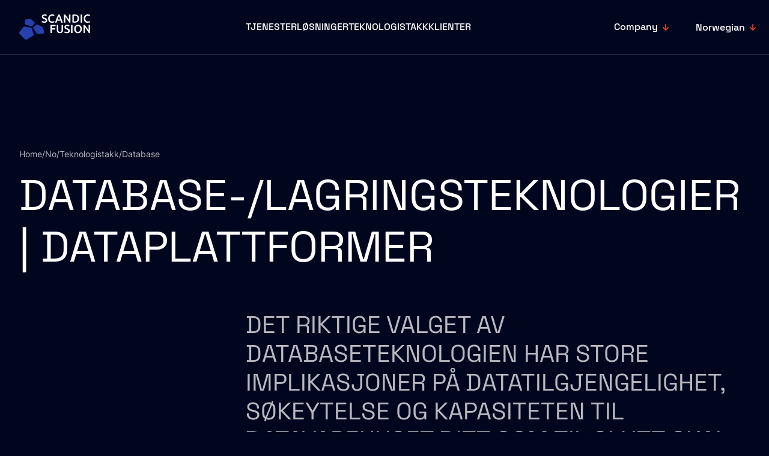

--- FILE ---
content_type: text/html
request_url: https://www.scandicfusion.com/no/teknologistakk/database-lagringsteknologier
body_size: 67359
content:
<!DOCTYPE html><!-- Last Published: Tue Jan 20 2026 12:11:44 GMT+0000 (Coordinated Universal Time) --><html data-wf-domain="www.scandicfusion.com" data-wf-page="6578454556c9c5bd855f56cd" data-wf-site="63ce5db05bcc4db992bb964a" lang="no" data-wf-collection="6578454556c9c5bd855f5687" data-wf-item-slug="database-lagringsteknologier"><head><meta charset="utf-8"/><title>Database-/lagringsteknologier | Dataplattformer</title><link rel="alternate" hrefLang="x-default" href="https://www.scandicfusion.com/technology-stack/data-platforms"/><link rel="alternate" hrefLang="en" href="https://www.scandicfusion.com/technology-stack/data-platforms"/><link rel="alternate" hrefLang="no" href="https://www.scandicfusion.com/no/teknologistakk/database-lagringsteknologier"/><link rel="alternate" hrefLang="fi" href="https://www.scandicfusion.com/fi/technology-stack/data-platforms"/><meta content="Det riktige valget av databaseteknologien har store implikasjoner på datatilgjengelighet, søkeytelse og kapasiteten til datavarehuset ditt som til slutt skal dekke forretningsbehovene fullt ut." name="description"/><meta content="width=device-width, initial-scale=1" name="viewport"/><link href="https://cdn.prod.website-files.com/63ce5db05bcc4db992bb964a/css/scandic-fusion-new.webflow.shared.67fd38f85.min.css" rel="stylesheet" type="text/css" integrity="sha384-Z/04+F+k86UvNafPWnwWruaBiTNaG+aafXQHX2ytlMqlYtidOeGO7iefmXG827x0" crossorigin="anonymous"/><script type="text/javascript">!function(o,c){var n=c.documentElement,t=" w-mod-";n.className+=t+"js",("ontouchstart"in o||o.DocumentTouch&&c instanceof DocumentTouch)&&(n.className+=t+"touch")}(window,document);</script><link href="https://cdn.prod.website-files.com/63ce5db05bcc4db992bb964a/63ce5db05bcc4df97ebb9688_favicon.png" rel="shortcut icon" type="image/x-icon"/><link href="https://cdn.prod.website-files.com/63ce5db05bcc4db992bb964a/63ce5db05bcc4d035ebb9687_webclip.svg" rel="apple-touch-icon"/><link href="https://www.scandicfusion.com/no/teknologistakk/database-lagringsteknologier" rel="canonical"/><meta name="viewport" content="width=device-width, initial-scale=1.0">
<!-- Google Tag Manager -->
<script>(function(w,d,s,l,i){w[l]=w[l]||[];w[l].push({'gtm.start':
new Date().getTime(),event:'gtm.js'});var f=d.getElementsByTagName(s)[0],
j=d.createElement(s),dl=l!='dataLayer'?'&l='+l:'';j.async=true;j.src=
'https://www.googletagmanager.com/gtm.js?id='+i+dl;f.parentNode.insertBefore(j,f);
})(window,document,'script','dataLayer','GTM-TLHXLXKF');</script>
<!-- End Google Tag Manager -->

<style>
  /* Make text look crisper and more legible in all browsers */
  body {
    -webkit-font-smoothing: antialiased;
    -moz-osx-font-smoothing: grayscale;
    font-smoothing: antialiased;
    text-rendering: optimizeLegibility;
  }

  /* Focus state style for keyboard navigation for the focusable elements */
  *[tabindex]:focus-visible,
  input[type="file"]:focus-visible {
    outline: 0.125rem solid #4d65ff;
    outline-offset: 0.125rem;
  }

  /* Get rid of top margin on first element in any rich text element */
  .w-richtext > :not(div):first-child,
  .w-richtext > div:first-child > :first-child {
    margin-top: 0 !important;
  }

  /* Get rid of bottom margin on last element in any rich text element */
  .w-richtext > :last-child,
  .w-richtext ol li:last-child,
  .w-richtext ul li:last-child {
    margin-bottom: 0 !important;
  }

  /* Prevent all click and hover interaction with an element */
  .pointer-events-off {
    pointer-events: none;
  }

  /* Enables all click and hover interaction with an element */
  .pointer-events-on {
    pointer-events: auto;
  }

  /* Create a class of .div-square which maintains a 1:1 dimension of a div */
  .div-square::after {
    content: "";
    display: block;
    padding-bottom: 100%;
  }

  /* Make sure containers never lose their center alignment */
  .container-medium,
  .container-small,
  .container-large {
    margin-right: auto !important;
    margin-left: auto !important;
  }

  /* 
  Make the following elements inherit typography styles from the parent and not have hardcoded values. 
  Important: You will not be able to style for example "All Links" in Designer with this CSS applied.
  Uncomment this CSS to use it in the project. Leave this message for future hand-off.
  */
  /*
  a,
  .w-input,
  .w-select,
  .w-tab-link,
  .w-nav-link,
  .w-dropdown-btn,
  .w-dropdown-toggle,
  .w-dropdown-link {
    color: inherit;
    text-decoration: inherit;
    font-size: inherit;
  }
  */

  /* Apply "..." after 3 lines of text */
  .text-style-3lines {
    display: -webkit-box;
    overflow: hidden;
    -webkit-line-clamp: 3;
    -webkit-box-orient: vertical;
  }

  /* Apply "..." after 2 lines of text */
  .text-style-2lines {
    display: -webkit-box;
    overflow: hidden;
    -webkit-line-clamp: 2;
    -webkit-box-orient: vertical;
  }

  /* Adds inline flex display */
  .display-inlineflex {
    display: inline-flex;
  }

  /* These classes are never overwritten */
  .hide {
    display: none !important;
  }

  @media screen and (max-width: 991px) {
    .hide,
    .hide-tablet {
      display: none !important;
    }
  }
  @media screen and (max-width: 767px) {
    .hide-mobile-landscape {
      display: none !important;
    }
  }
  @media screen and (max-width: 479px) {
    .hide-mobile {
      display: none !important;
    }
  }

  .margin-0 {
    margin: 0rem !important;
  }

  .padding-0 {
    padding: 0rem !important;
  }

  .spacing-clean {
    padding: 0rem !important;
    margin: 0rem !important;
  }

  .margin-top {
    margin-right: 0rem !important;
    margin-bottom: 0rem !important;
    margin-left: 0rem !important;
  }

  .padding-top {
    padding-right: 0rem !important;
    padding-bottom: 0rem !important;
    padding-left: 0rem !important;
  }

  .margin-right {
    margin-top: 0rem !important;
    margin-bottom: 0rem !important;
    margin-left: 0rem !important;
  }

  .padding-right {
    padding-top: 0rem !important;
    padding-bottom: 0rem !important;
    padding-left: 0rem !important;
  }

  .margin-bottom {
    margin-top: 0rem !important;
    margin-right: 0rem !important;
    margin-left: 0rem !important;
  }

  .padding-bottom {
    padding-top: 0rem !important;
    padding-right: 0rem !important;
    padding-left: 0rem !important;
  }

  .margin-left {
    margin-top: 0rem !important;
    margin-right: 0rem !important;
    margin-bottom: 0rem !important;
  }

  .padding-left {
    padding-top: 0rem !important;
    padding-right: 0rem !important;
    padding-bottom: 0rem !important;
  }

  .margin-horizontal {
    margin-top: 0rem !important;
    margin-bottom: 0rem !important;
  }

  .padding-horizontal {
    padding-top: 0rem !important;
    padding-bottom: 0rem !important;
  }

  .margin-vertical {
    margin-right: 0rem !important;
    margin-left: 0rem !important;
  }

  .padding-vertical {
    padding-right: 0rem !important;
    padding-left: 0rem !important;
  }

  .w-slider-dot {
    width: 8px;
    height: 8px;
    background: #292e43;
    top: 3px;
  }
  .w-slider-dot.w-active {
    width: 8px;
    height: 8px;
    background: #fb432d;
    top: 3px;
  }
  .w-slider-nav.w-round div {
    width: 24px;
    border-radius: 8px;
  }

  ul li::marker {
    color: #fb432d;
    content: "• ";
    margin-right: 4px;
  }

  ol li::marker {
    color: #fb432d;
    margin-right: 4px;
  }

  .preface-holder,
  .slide-content,
  .bodytextholder {
    align-self: stretch;
    justify-self: start;
  }

  .grid-main {
    display: grid;
  }

  .error {
    border-color: red;
  }
  .error-message {
    color: red;
    display: none;
  }

  .form-checkbox {
    appearance: none;
    -webkit-appearance: none;
    -moz-appearance: none;
    outline: none;
    border: none;
    width: 1.375rem;
    height: 1.375rem;
    border: 1px solid var(--Red, #fb432d);
  }

  .form-checkbox:checked {
    background-color: #fb432d;
    background-image: url('data:image/svg+xml;utf8,<svg width="15" height="11" viewBox="0 0 15 11" fill="none" xmlns="http://www.w3.org/2000/svg"><path d="M14.6875 0.3125C15.0938 0.6875 15.0938 1.34375 14.6875 1.71875L6.6875 9.71875C6.3125 10.125 5.65625 10.125 5.28125 9.71875L1.28125 5.71875C0.875 5.34375 0.875 4.6875 1.28125 4.3125C1.65625 3.90625 2.3125 3.90625 2.6875 4.3125L5.96875 7.59375L13.2812 0.3125C13.6562 -0.09375 14.3125 -0.09375 14.6875 0.3125Z" fill="white"/></svg>');
    background-repeat: no-repeat;
    background-position: center;
  }

  @keyframes rotate {
    0% {
      transform: rotate(0deg);
    }
    100% {
      transform: rotate(-360deg);
    }
  }

  .infinite-rotate {
    animation: rotate 180s linear infinite;
  }

  [data-testimonial] > *:first-child {
    text-indent: 2.875rem;
  }
</style>
<meta name="robots" content="noindex"><script src="https://cdn.prod.website-files.com/63ce5db05bcc4db992bb964a%2F6544eda5f000985a163a8687%2F67c38ba72eed9d3ebac642ba%2Ffinsweetcomponentsconfig-1.0.6.js" type="module" async="" siteId="63ce5db05bcc4db992bb964a" finsweet="components"></script></head><body class="body"><div class="filter-links w-dyn-list"><div fs-cmsnest-collection="cards" role="list" class="w-dyn-items"><div role="listitem" class="w-dyn-item"><a href="/no/technology-stack-cards/microsoft-fabric">Microsoft Fabric</a></div><div role="listitem" class="w-dyn-item"><a href="/no/technology-stack-cards/databricks">Databricks</a></div><div role="listitem" class="w-dyn-item"><a href="/no/technology-stack-cards/google-cloud-platform-gcp">Google Cloud Platform (GCP)</a></div><div role="listitem" class="w-dyn-item"><a href="/no/technology-stack-cards/sap-datasphere">SAP Datasphere</a></div><div role="listitem" class="w-dyn-item"><a href="/no/technology-stack-cards/snowflake">Snowflake</a></div><div role="listitem" class="w-dyn-item"><a href="/no/technology-stack-cards/amazon-web-services-aws">Amazon Web Services (AWS)</a></div></div></div><div><div class="w-embed"><style>


.ts-card {
  perspective: 1000px; /* Remove this if you don't want the 3D effect */
}

/* This container is needed to position the front and back side */
.ts-card-inner{
  position: relative;
  width: 100%;
  height: 100%;
  transition: transform 0.8s;
  transform-style: preserve-3d;
}

/* Do an horizontal flip when you move the mouse over the flip box container */
.ts-card:hover .ts-card-inner {
  transform: rotateY(180deg);
}

/* Position the front and back side */
.ts-card-frontface, .ts-card-backface {
  

  -webkit-backface-visibility: hidden; /* Safari */
  backface-visibility: hidden;
}

/* Style the front side (fallback if image is missing) */
.ts-card-frontface {
  
  
}

/* Style the back side */
.ts-card-backface {
  
  transform: rotateY(180deg);
}

</style></div><div data-animation="over-right" class="navbar w-nav" data-easing2="ease" data-easing="ease" lang="en" data-collapse="none" role="banner" data-no-scroll="1" data-duration="400" id="nav" data-doc-height="1"><div class="container-large nav-container w-container"><div class="w-layout-grid grid-main navgrid"><a href="/no" id="w-node-_75a63a7a-864e-354f-cc4d-89099b7f0c40-9b7f0c3d" class="brand w-nav-brand"><div class="logo-embed w-embed"><svg viewBox="0 0 118 42" fill="none" xmlns="http://www.w3.org/2000/svg">
<path d="M28.5344 17.1811C28.2056 17.4802 24.2271 20.8699 23.8326 21.2023C23.438 21.5346 23.0106 22.4983 23.7668 23.5618C24.5231 24.6585 28.6331 30.6736 29.1263 31.3383C29.7181 32.2023 31.0333 32.9999 32.0526 32.9002C33.2692 32.7673 39.4507 31.9364 40.2398 31.8367C41.1276 31.7038 41.7523 31.0724 41.5221 30.1086C41.2591 28.9787 40.0754 23.6283 39.911 22.8971C39.7466 22.2325 39.2534 21.4349 38.1355 20.8367C37.0175 20.2385 31.3293 17.314 30.8361 17.0814C30.3429 16.8155 30.0469 16.7491 29.5208 16.7823C29.1592 16.8155 28.8632 16.882 28.5344 17.1811Z" fill="#2640AC"/>
<path d="M7.58825 20.5047C7.12792 20.7041 6.6676 21.269 6.30592 21.7675C5.94424 22.266 1.83421 27.6165 0.683402 29.1452C-0.500285 30.6739 0.0915586 31.97 0.683402 32.5682C1.27525 33.1664 7.68689 39.7797 8.93634 41.0758C10.2187 42.3718 12.0271 42.0727 12.9148 41.5742C13.7697 41.0757 21.9898 36.257 22.7131 35.8582C23.6009 35.3265 24.2256 33.9307 23.864 32.7343C23.3707 31.1724 21.4966 25.1573 21.102 23.9609C20.7075 22.7645 19.6224 22.2328 18.8333 22.0666C18.0442 21.9005 10.4159 20.4382 9.59394 20.272C8.77194 20.1391 8.08145 20.272 7.58825 20.5047Z" fill="#2640AC"/>
<path d="M18.0773 7.8432C18.0773 7.8432 12.3891 8.17554 11.1067 8.242C10.0546 8.30847 9.59424 8.93989 9.56136 9.30545C9.52848 10.0033 9.23256 13.7919 9.1668 15.0215C9.10104 16.0517 10.0546 16.7496 10.7779 16.9822C12.0603 17.4142 18.0773 19.5079 19.2939 19.9399C20.4776 20.3387 21.464 19.9399 21.8914 19.4414C22.1874 19.0759 25.2452 15.3206 25.6069 14.8553C25.9686 14.3901 25.8042 13.526 25.2781 13.0608C24.752 12.5955 20.8064 9.03958 20.2474 8.54109C19.7213 8.07583 19.1953 7.77674 18.0773 7.8432Z" fill="#2640AC"/>
<path d="M117.867 31.0064V17.6136H115.467V26.5199C115.039 25.822 114.546 25.0577 113.987 24.2601C113.428 23.4625 112.869 22.6649 112.278 21.8673C111.686 21.0698 111.094 20.3054 110.502 19.5411C109.91 18.8099 109.351 18.1453 108.858 17.6136H106.885V31.0064H109.253V21.4021C109.779 22.0335 110.338 22.7646 110.929 23.5622C111.521 24.3598 112.113 25.1906 112.672 26.0547C113.231 26.9187 113.79 27.7495 114.349 28.6136C114.875 29.4444 115.368 30.242 115.796 30.9731H117.867V31.0064ZM103.729 21.2692C103.4 20.4051 102.907 19.674 102.348 19.0758C101.756 18.4776 101.098 18.0456 100.309 17.7465C99.52 17.4474 98.698 17.3145 97.8431 17.3145C96.9883 17.3145 96.1663 17.4474 95.3771 17.7465C94.588 18.0456 93.9304 18.4776 93.3057 19.0758C92.7138 19.674 92.2535 20.4051 91.8918 21.2692C91.563 22.1332 91.3657 23.1634 91.3657 24.2933C91.3657 25.4565 91.5301 26.4535 91.8918 27.3175C92.2206 28.1816 92.7138 28.9127 93.2728 29.5109C93.8646 30.1091 94.5222 30.5411 95.3114 30.8402C96.1005 31.1393 96.9225 31.2722 97.8103 31.2722C98.698 31.2722 99.52 31.1393 100.309 30.8402C101.098 30.5411 101.756 30.1091 102.348 29.5109C102.94 28.9127 103.4 28.1816 103.729 27.3175C104.058 26.4535 104.222 25.4232 104.222 24.2933C104.255 23.1302 104.09 22.1332 103.729 21.2692ZM94.1606 22.2994C94.325 21.7012 94.588 21.2027 94.9497 20.7707C95.2785 20.3386 95.7059 20.0063 96.1991 19.7737C96.6923 19.5411 97.2184 19.4414 97.8431 19.4414C98.435 19.4414 98.994 19.5411 99.4543 19.7737C99.9475 20.0063 100.342 20.3386 100.704 20.7374C101.033 21.1695 101.296 21.668 101.493 22.2661C101.657 22.8643 101.756 23.529 101.756 24.2601C101.756 24.9912 101.657 25.6559 101.493 26.2541C101.328 26.8523 101.065 27.3507 100.704 27.7828C100.375 28.2148 99.9475 28.5139 99.4543 28.7465C98.9611 28.9792 98.435 29.0789 97.8431 29.0789C97.2184 29.0789 96.6923 28.9792 96.1991 28.7465C95.7059 28.5139 95.3114 28.1816 94.9497 27.7828C94.6209 27.3507 94.3578 26.8523 94.1606 26.2541C93.9962 25.6559 93.8975 24.9912 93.8975 24.2601C93.8975 23.5622 93.9962 22.8976 94.1606 22.2994ZM86.3351 31.0064H88.7353V17.6136H86.3351V31.0064ZM77.0957 28.8795C76.5039 28.6801 76.0436 28.4807 75.7148 28.3145L74.9914 30.3085C75.1558 30.4082 75.3531 30.5079 75.6161 30.6076C75.8792 30.7073 76.1751 30.807 76.5368 30.9399C76.8985 31.0396 77.293 31.1393 77.7533 31.2058C78.2137 31.2722 78.7069 31.3054 79.2658 31.3054C80.9098 31.3054 82.1264 30.9731 82.9813 30.3085C83.8362 29.6438 84.2636 28.7133 84.2636 27.4837C84.2636 26.8523 84.165 26.3205 84.0006 25.8553C83.8362 25.4233 83.5731 25.0245 83.2115 24.6921C82.8827 24.3598 82.4552 24.0939 81.962 23.8281C81.4688 23.5954 80.9098 23.3628 80.2851 23.1302C79.9234 22.9973 79.5946 22.8643 79.2987 22.7314C79.0028 22.5985 78.7397 22.4323 78.5096 22.2661C78.2794 22.1 78.115 21.9006 77.9835 21.7012C77.852 21.5018 77.7862 21.2359 77.7862 20.9368C77.7862 20.4383 77.9835 20.0728 78.3452 19.8069C78.7069 19.541 79.2001 19.4081 79.8577 19.4081C80.4166 19.4081 80.9427 19.4746 81.4688 19.6075C81.9949 19.7405 82.4552 19.9398 82.8827 20.1725L83.6389 18.2117C83.2772 17.9791 82.7511 17.7797 82.1264 17.6136C81.4688 17.4142 80.7454 17.3477 79.9234 17.3477C78.5096 17.3477 77.3588 17.68 76.5368 18.3779C75.7148 19.0758 75.2873 20.0063 75.2873 21.2359C75.2873 21.8009 75.386 22.2994 75.5832 22.7314C75.7805 23.1302 76.0436 23.4957 76.3724 23.7948C76.7012 24.0939 77.0628 24.3266 77.4903 24.526C77.9177 24.7254 78.3452 24.9248 78.8055 25.0909C79.2658 25.2571 79.6604 25.39 80.0221 25.5562C80.3838 25.7223 80.6797 25.8885 80.9427 26.0879C81.2058 26.2873 81.3702 26.4867 81.5017 26.7193C81.6332 26.952 81.699 27.2178 81.699 27.5501C81.699 28.0819 81.5017 28.5139 81.1071 28.813C80.7126 29.1121 80.0878 29.245 79.2001 29.245C78.4109 29.1786 77.6876 29.0789 77.0957 28.8795ZM70.0265 30.9067C70.6841 30.6408 71.2431 30.2752 71.6705 29.81C72.0979 29.3447 72.4267 28.7798 72.624 28.1151C72.8213 27.4837 72.9528 26.7526 72.9528 25.9882V17.6136H70.5197V25.7556C70.5197 26.3538 70.4539 26.8855 70.3224 27.3175C70.1909 27.7495 69.9936 28.1151 69.7634 28.381C69.5004 28.6468 69.2045 28.8462 68.8757 28.9792C68.5469 29.1121 68.1523 29.1786 67.7249 29.1786C67.2974 29.1786 66.9358 29.1121 66.5741 28.9792C66.2453 28.8462 65.9493 28.6468 65.6863 28.381C65.4233 28.1151 65.2589 27.7495 65.1273 27.3175C64.9958 26.8855 64.9301 26.3538 64.9301 25.7556V17.6136H62.4969V25.9882C62.4969 26.7526 62.5956 27.4837 62.7928 28.1151C62.9901 28.7465 63.3189 29.3115 63.7464 29.81C64.1738 30.2752 64.6999 30.6408 65.3575 30.9067C66.0151 31.1725 66.7713 31.3054 67.692 31.3054C68.5798 31.3054 69.3689 31.1725 70.0265 30.9067ZM54.4413 31.0064V25.1574H59.735V23.097H54.4413V19.674H60.4255V17.6136H52.041V31.0064H54.4413Z" fill="white"/>
<path d="M115.24 13.8581C115.7 13.7916 116.095 13.7251 116.456 13.6254C116.818 13.5257 117.114 13.426 117.377 13.3263C117.64 13.2266 117.837 13.1269 118.002 13.0272L117.344 11.0333C117.048 11.1994 116.621 11.3656 116.095 11.5318C115.569 11.6979 114.878 11.7976 114.023 11.7976C113.3 11.7976 112.708 11.6647 112.182 11.4321C111.656 11.1994 111.261 10.8671 110.932 10.4351C110.604 10.0031 110.341 9.50456 110.209 8.90637C110.045 8.30819 109.979 7.67676 109.979 6.94564C109.979 6.14806 110.078 5.45016 110.275 4.85197C110.472 4.25378 110.768 3.75529 111.13 3.3565C111.491 2.95771 111.919 2.65862 112.412 2.45922C112.905 2.25983 113.431 2.16013 114.023 2.16013C114.681 2.16013 115.305 2.25982 115.864 2.42599C116.423 2.59215 116.884 2.79155 117.18 2.99095L117.903 0.996983C117.804 0.930517 117.673 0.864046 117.443 0.731115C117.213 0.631416 116.95 0.498485 116.621 0.398787C116.292 0.299089 115.897 0.199395 115.47 0.132929C115.01 0.0332307 114.516 0 113.99 0C113.07 0 112.248 0.166162 111.459 0.465257C110.669 0.764351 109.979 1.22961 109.387 1.8278C108.795 2.42599 108.335 3.1571 108.006 4.02116C107.677 4.88521 107.513 5.88219 107.513 7.0121C107.513 8.14202 107.644 9.139 107.94 10.0031C108.236 10.8671 108.664 11.5982 109.19 12.1964C109.749 12.7946 110.406 13.2599 111.195 13.559C111.985 13.8581 112.872 14.0242 113.859 14.0242C114.286 13.9578 114.779 13.9245 115.24 13.8581ZM102.318 13.6587H104.718V0.265858H102.318V13.6587ZM99.1284 3.88823C98.7668 3.02417 98.2735 2.32629 97.6159 1.76133C96.9583 1.19638 96.1692 0.797578 95.2486 0.531716C94.3279 0.265854 93.3086 0.132929 92.1907 0.132929C91.6646 0.132929 91.0399 0.166156 90.3494 0.199388C89.6589 0.232621 89.0013 0.332326 88.4095 0.465257V13.4925C89.0342 13.6254 89.6589 13.7251 90.3494 13.7584C91.0399 13.7916 91.6317 13.8248 92.1578 13.8248C93.2758 13.8248 94.295 13.6919 95.2157 13.3928C96.1363 13.1269 96.9255 12.6949 97.5831 12.13C98.2407 11.565 98.7339 10.8339 99.0956 9.96983C99.4572 9.10578 99.6216 8.10879 99.6216 6.94564C99.6874 5.74927 99.4901 4.75228 99.1284 3.88823ZM90.8426 2.29306C91.1385 2.25983 91.6646 2.22659 92.388 2.22659C94.032 2.22659 95.2157 2.62539 96.0048 3.4562C96.7939 4.25379 97.1556 5.45017 97.1556 6.94564C97.1556 8.44112 96.7611 9.60427 95.9719 10.4351C95.1828 11.2659 93.9662 11.6979 92.3551 11.6979C91.9605 11.6979 91.6317 11.6979 91.4016 11.6979C91.1714 11.6979 90.9741 11.6979 90.8426 11.6647V2.29306ZM85.253 13.6587V0.265858H82.8527V9.17223C82.4253 8.47435 81.9321 7.71 81.3731 6.91241C80.8142 6.11482 80.2552 5.31723 79.6633 4.51965C79.0715 3.72206 78.4797 2.95771 77.8878 2.19335C77.296 1.46223 76.737 0.797582 76.2438 0.265858H74.271V13.6587H76.6384V4.05439C77.1645 4.68581 77.7234 5.41693 78.3481 6.21452C78.94 7.01211 79.5318 7.84292 80.0908 8.70698C80.6498 9.57103 81.2087 10.4019 81.7677 11.2659C82.2938 12.0967 82.787 12.8943 83.2144 13.6254H85.253V13.6587ZM67.0702 5.31724C67.4648 6.31422 67.8594 7.37767 68.2539 8.54081H63.9137C64.3083 7.37767 64.7029 6.31422 65.0974 5.35047C65.4591 4.38672 65.8208 3.5559 66.1167 2.85801C66.3797 3.48943 66.7085 4.32026 67.0702 5.31724ZM72.5941 13.6587C72.1009 12.2296 71.6077 10.9003 71.1803 9.70396C70.7199 8.50758 70.2925 7.34444 69.8651 6.24775C69.4376 5.15107 69.0102 4.12086 68.5827 3.15711C68.1553 2.19336 67.7278 1.19638 67.2675 0.265858H64.9659C64.5056 1.22961 64.0781 2.19336 63.6507 3.15711C63.2232 4.12086 62.7958 5.18431 62.3684 6.24775C61.9409 7.34444 61.5135 8.47435 61.0531 9.70396C60.5928 10.9003 60.1325 12.2296 59.6393 13.6587H62.1382C62.3026 13.1269 62.4999 12.6284 62.6972 12.0967C62.8944 11.565 63.0588 11.0333 63.2561 10.5015H68.8458C69.0102 11.0333 69.2074 11.565 69.4047 12.0967C69.602 12.6284 69.7664 13.1269 69.9637 13.6587H72.5941ZM55.9567 13.8581C56.417 13.7916 56.8116 13.7251 57.1733 13.6254C57.535 13.5257 57.8309 13.426 58.0939 13.3263C58.357 13.2266 58.5543 13.1269 58.7187 13.0272L58.0611 11.0333C57.7651 11.1994 57.3377 11.3656 56.8116 11.5318C56.2855 11.6979 55.595 11.7976 54.7402 11.7976C54.0168 11.7976 53.4249 11.6647 52.8989 11.4321C52.3728 11.1994 51.9782 10.8671 51.6494 10.4351C51.3206 10.0031 51.0576 9.50456 50.926 8.90637C50.7616 8.30819 50.6959 7.67676 50.6959 6.94564C50.6959 6.14806 50.7945 5.45016 50.9918 4.85197C51.1891 4.25378 51.485 3.75529 51.8467 3.3565C52.2084 2.95771 52.6358 2.65862 53.129 2.45922C53.6222 2.25983 54.1483 2.16013 54.7402 2.16013C55.3978 2.16013 56.0225 2.25982 56.5814 2.42599C57.1404 2.59215 57.6007 2.79155 57.8967 2.99095L58.62 0.996983C58.5214 0.930517 58.3899 0.864046 58.1597 0.731115C57.9295 0.631416 57.6665 0.498485 57.3377 0.398787C57.0089 0.299089 56.6143 0.199395 56.1869 0.132929C55.7266 0.0332307 55.2334 0 54.7073 0C53.7866 0 52.9646 0.166162 52.1755 0.465257C51.3864 0.764351 50.6959 1.22961 50.104 1.8278C49.5122 2.42599 49.0519 3.1571 48.7231 4.02116C48.3943 4.88521 48.2299 5.88219 48.2299 7.0121C48.2299 8.14202 48.3614 9.139 48.6573 10.0031C48.9532 10.8671 49.3807 11.5982 49.9068 12.1964C50.4657 12.7946 51.1233 13.2599 51.9125 13.559C52.7016 13.8581 53.5893 14.0242 54.5758 14.0242C55.0032 13.9578 55.4964 13.9245 55.9567 13.8581ZM39.3851 11.5318C38.7932 11.3324 38.3329 11.133 38.0041 10.9668L37.2808 12.9608C37.4452 13.0605 37.6424 13.1602 37.9055 13.2599C38.1685 13.3596 38.4644 13.4925 38.8261 13.5922C39.1878 13.6919 39.5824 13.7916 40.0427 13.8581C40.503 13.9245 40.9962 13.9578 41.5552 13.9578C43.1992 13.9578 44.4158 13.6254 45.2706 12.9608C46.1255 12.2961 46.553 11.3656 46.553 10.136C46.553 9.50457 46.4543 8.97284 46.2899 8.50758C46.1255 8.07555 45.8625 7.67676 45.5008 7.34443C45.172 7.0121 44.7446 6.74625 44.2514 6.48039C43.7582 6.24776 43.1992 6.01513 42.5745 5.7825C42.2128 5.64957 41.884 5.51663 41.5881 5.3837C41.2921 5.25077 41.0291 5.08461 40.7989 4.91844C40.5688 4.75228 40.4044 4.55288 40.2729 4.35348C40.1413 4.15409 40.0756 3.88823 40.0756 3.58913C40.0756 3.09064 40.2729 2.72508 40.6345 2.45922C40.9962 2.19336 41.4894 2.06042 42.147 2.06042C42.706 2.06042 43.2321 2.12689 43.7582 2.25982C44.2842 2.39275 44.7446 2.59215 45.172 2.82478L45.9283 0.864044C45.5666 0.631414 45.0405 0.432022 44.4158 0.265858C43.7582 0.0664615 43.0348 0 42.2128 0C40.7989 0 39.6481 0.332319 38.8261 1.03021C38.0041 1.7281 37.5767 2.65861 37.5767 3.88823C37.5767 4.45318 37.6753 4.95167 37.8726 5.3837C38.0699 5.78249 38.3329 6.14806 38.6617 6.44715C38.9905 6.74625 39.3522 6.97887 39.7797 7.17827C40.2071 7.37766 40.6345 7.57706 41.0949 7.74323C41.5552 7.90939 41.9498 8.04232 42.3114 8.20848C42.6731 8.37465 42.969 8.54081 43.2321 8.74021C43.4951 8.93961 43.6595 9.139 43.791 9.37163C43.9226 9.60426 43.9883 9.87012 43.9883 10.2025C43.9883 10.7342 43.791 11.1662 43.3965 11.4653C43.0019 11.7644 42.3772 11.8973 41.4894 11.8973C40.6674 11.8309 39.9441 11.7312 39.3851 11.5318Z" fill="white"/>
</svg></div></a><nav role="navigation" id="w-node-_75a63a7a-864e-354f-cc4d-89099b7f0c43-9b7f0c3d" class="nav-middle w-nav-menu"><a href="/no/tjenester" class="nav-link text-size-small text-weight-medium w-nav-link">TJENESTER</a><a href="/no/losninger" class="nav-link text-size-small text-weight-medium w-nav-link">LØSNINGER</a><a href="/no/teknologistakk" class="nav-link text-size-small text-weight-medium w-nav-link">TEKNOLOGISTAKK</a><a href="/no/klienter" class="nav-link text-size-small text-weight-medium w-nav-link">KLIENTER</a></nav><nav role="navigation" id="w-node-_75a63a7a-864e-354f-cc4d-89099b7f0c4c-9b7f0c3d" class="nav-menu w-nav-menu"><div data-hover="true" data-delay="0" class="dropdown w-dropdown"><div class="dropdown-toggle w-dropdown-toggle"><div class="nav-link text-size-small text-weight-medium">Company</div><img src="https://cdn.prod.website-files.com/63ce5db05bcc4db992bb964a/645a2f2daa55ed6dffe54440_Vector%201%20(Stroke)%20(Stroke).svg" loading="lazy" alt="" class="lang-arrow"/></div><nav class="lang-dropdown desk w-dropdown-list"><div class="company-bg"><a href="/no/om-oss" class="company-link">About us</a><a href="/no/kontakter" class="company-link">Contacts</a></div></nav></div><div class="lang-holder"><div data-hover="true" data-delay="0" class="dropdown w-dropdown"><div class="dropdown-toggle w-dropdown-toggle"><div id="lang-title" class="nav-link text-size-small text-weight-medium">English</div><img src="https://cdn.prod.website-files.com/63ce5db05bcc4db992bb964a/645a2f2daa55ed6dffe54440_Vector%201%20(Stroke)%20(Stroke).svg" loading="lazy" alt="" class="lang-arrow"/></div><nav class="lang-dropdown desk w-dropdown-list"><div class="lang-bg"><div class="w-locales-list"><div role="list" class="w-locales-items"><div switch="English" role="listitem" class="w-locales-item"><a switch-desk="en" hreflang="en" href="/technology-stack/data-platforms" class="lang-link">English</a></div><div switch="Norwegian" role="listitem" class="w-locales-item"><a switch-desk="no" hreflang="no" href="/no/teknologistakk/database-lagringsteknologier" aria-current="page" class="lang-link w--current">Norwegian</a></div><div switch="Finnish" role="listitem" class="w-locales-item"><a switch-desk="fi" hreflang="fi" href="/fi/technology-stack/data-platforms" class="lang-link">Finnish</a></div></div></div></div></nav></div></div></nav><div id="w-node-_75a63a7a-864e-354f-cc4d-89099b7f0c53-9b7f0c3d" class="nav-hamburger"><div class="hamburger-holder"><div data-is-ix2-target="1" class="cross-anim" data-w-id="75a63a7a-864e-354f-cc4d-89099b7f0c65" data-animation-type="lottie" data-src="https://cdn.prod.website-files.com/63ce5db05bcc4db992bb964a/63ce5db05bcc4ddb55bb96a6_ham-cross.json" data-loop="0" data-direction="1" data-autoplay="0" data-renderer="svg" data-default-duration="2" data-duration="0" data-ix2-initial-state="0"></div></div><div class="close-trigger"></div><div id="mob-menu" fs-scrolldisable-element="when-visible" class="nav-mob-menu"><a href="/no/tjenester" class="mob-link text-size-large text-weight-medium w-nav-link">Tjenester</a><a href="/no/losninger" class="mob-link text-size-large text-weight-medium w-nav-link">Løsninger</a><a href="/no/teknologistakk" class="mob-link text-size-large text-weight-medium w-nav-link">Teknologistakk</a><a href="/no/klienter" class="mob-link text-size-large text-weight-medium w-nav-link">Klienter</a><a href="/no/karriere" class="mob-link text-size-large text-weight-medium last-item w-nav-link">Karriere</a><div class="mob-spacer"></div><div class="divider"></div><div class="mob-spacer"></div><div class="mob-menu-heading-container"><p class="mob-link text-size-large text-weight-medium text-color-white-48">Company</p><div class="mob-menu-heading-arrow w-embed"><svg width="24" height="24" viewBox="0 0 24 24" fill="none" xmlns="http://www.w3.org/2000/svg">
<path d="M12 19.2007L12 4.00006" stroke="#FB432D" stroke-width="1.5" stroke-linecap="round"/>
<path d="M19 13.3999L12.7071 19.6928C12.3166 20.0833 11.6834 20.0833 11.2929 19.6928L5 13.3999" stroke="#FB432D" stroke-width="1.5" stroke-linecap="round"/>
</svg></div></div><a href="/no/om-oss" class="mob-link text-size-medium w-nav-link">Om oss</a><a href="/no/kontakter" class="mob-link text-size-medium w-nav-link">Kontakter</a><div class="mob-spacer _4rem"></div><div class="lang-holder"><div class="w-locales-list"><div role="list" class="mob-menu-locales-container w-locales-items"><div switch="English" role="listitem" class="w-locales-item"><a switch-mob="en" hreflang="en" href="/technology-stack/data-platforms" class="lang-link-mob">English</a></div><div switch="Norwegian" role="listitem" class="w-locales-item"><a switch-mob="no" hreflang="no" href="/no/teknologistakk/database-lagringsteknologier" aria-current="page" class="lang-link-mob w--current">Norwegian</a></div><div switch="Finnish" role="listitem" class="w-locales-item"><a switch-mob="fi" hreflang="fi" href="/fi/technology-stack/data-platforms" class="lang-link-mob">Finnish</a></div></div></div></div><div class="mob-spacer _4rem"></div><div class="menu-footer"><p class="text-size-tiny text-color-white-72">Scandic Fusion<br/>Intelligent Decisions for <br/>Business</p></div></div><div class="menu-bg"></div></div></div><div class="w-nav-button"><div class="w-icon-nav-menu"></div></div></div><div class="lang-script w-embed w-script"><script defer>
  //Get current page language
  const pageLang = document.documentElement.lang;

  //Get Lang buttons
  const langButtons = document.querySelectorAll("[switch-desk]");
  const langTitle = document.getElementById("lang-title");
  const langButtonsMob = document.querySelectorAll("[switch-mob]");
  const langTitleMob = document.getElementById("lang-title-mob");

  if (pageLang === "en") {
    langTitle.innerHTML = "English";
    langButtons[0].classList.add("cur");
    langButtons[1].classList.add("act");
    langButtons[2].classList.add("act");

    langTitleMob.innerHTML = "English";
    langButtonsMob[0].classList.add("cur");
    langButtonsMob[1].classList.add("act");
    langButtonsMob[2].classList.add("act");
  } else if (pageLang === "no") {
    langTitle.innerHTML = "Norwegian";
    langButtons[0].classList.add("act");
    langButtons[1].classList.add("cur");
    langButtons[2].classList.add("act");

    langTitleMob.innerHTML = "Norwegian";
    langButtonsMob[0].classList.add("act");
    langButtonsMob[1].classList.add("cur");
    langButtonsMob[2].classList.add("act");
  } else if (pageLang === "fi") {
    langTitle.innerHTML = "Finnish";
    langButtons[0].classList.add("act");
    langButtons[1].classList.add("act");
    langButtons[2].classList.add("cur");

    langTitleMob.innerHTML = "Finnish";
    langButtonsMob[0].classList.add("act");
    langButtonsMob[1].classList.add("act");
    langButtonsMob[2].classList.add("cur");
  }
</script></div><div class="hidden w-embed"><style>
  .wf-design-mode [data-show-in-designer="true"] {
    display: flex;
  }
</style></div></div><main class="main-wrapper"><div class="section_hero zero-bottom"><div class="padding-global"><div class="container-large full-height relative w-container"><div class="breadcrumbs-container"><div id="breadcrumb-container" class="breadcumbs-wrapper"><a href="#" class="text-size-tiny text-color-white-72">Home / ...</a></div><div class="hidden w-embed w-script"><script>
  function generateBreadcrumbs() {
    const breadcrumbContainer = document.getElementById("breadcrumb-container");
    let pageTitle = document.title;

    // Filter out "| Scandic Fusion" suffix from page title if present
    pageTitle = pageTitle.replace(/ \| Scandic Fusion$/i, "").trim();

    breadcrumbContainer.innerHTML = "";

    breadcrumbContainer.style.display = "flex";
    breadcrumbContainer.style.flexWrap = "nowrap";
    breadcrumbContainer.style.alignItems = "center";
    breadcrumbContainer.style.overflow = "hidden";

    // Parse path segments from page title, supporting common separators
    const titleParts = pageTitle.split(/\s*[\/|>]\s*/).filter((part) => part.trim() !== "");
    const pathSegments = titleParts.map((segment) => segment.trim().replace(/\s+/g, "-"));

    const homeLink = document.createElement("a");
    homeLink.href = "/";
    homeLink.className = "text-size-tiny text-color-white-72";
    homeLink.textContent = "Home";
    homeLink.style.flex = "0 0 auto";
    homeLink.style.whiteSpace = "nowrap";
    homeLink.title = "Home";
    breadcrumbContainer.appendChild(homeLink);

    // Parse URL path into segments for parent page breadcrumbs
    const urlPath = window.location.pathname;
    const urlSegments = urlPath.split("/").filter((segment) => segment.trim() !== "");

    // Add breadcrumbs for all URL segments except the last one (current page)
    let currentUrl = "";
    urlSegments.slice(0, -1).forEach((segment, index) => {
      const separator = document.createElement("div");
      separator.className = "text-size-tiny text-color-white-72";
      separator.textContent = "/";
      separator.style.flex = "0 0 auto";
      separator.style.whiteSpace = "nowrap";
      breadcrumbContainer.appendChild(separator);

      currentUrl += "/" + segment;

      const parentLink = document.createElement("a");
      parentLink.href = currentUrl;
      parentLink.className = "text-size-tiny text-color-white-72";
      parentLink.textContent = formatSegmentName(segment);
      parentLink.style.flex = "0 0 auto";
      parentLink.style.whiteSpace = "nowrap";
      parentLink.title = formatSegmentName(segment);
      breadcrumbContainer.appendChild(parentLink);
    });

    // Only use title-based segments if URL doesn't provide page hierarchy
    // If URL has multiple segments, assume URL structure defines the hierarchy
    if (urlSegments.length <= 1) {
      currentUrl = urlPath;
      pathSegments.forEach((segment, index) => {
        const separator = document.createElement("div");
        separator.className = "text-size-tiny text-color-white-72";
        separator.textContent = "/";
        separator.style.flex = "0 0 auto";
        separator.style.whiteSpace = "nowrap";
        breadcrumbContainer.appendChild(separator);

        currentUrl += "/" + segment;

        if (index === pathSegments.length - 1) {
          const currentPage = document.createElement("span");
          currentPage.className = "text-size-tiny text-color-white-72 current-page";
          currentPage.textContent = segment.replace(/[-_]/g, " ");
          currentPage.title = segment.replace(/[-_]/g, " ");
          currentPage.style.flex = "1 1 auto";
          currentPage.style.minWidth = "0";
          currentPage.style.whiteSpace = "nowrap";
          currentPage.style.overflow = "hidden";
          currentPage.style.textOverflow = "ellipsis";
          breadcrumbContainer.appendChild(currentPage);
        } else {
          const link = document.createElement("a");
          link.href = currentUrl;
          link.className = "text-size-tiny text-color-white-72";
          link.textContent = formatSegmentName(segment);
          link.title = formatSegmentName(segment);
          link.style.flex = "0 0 auto";
          link.style.whiteSpace = "nowrap";
          breadcrumbContainer.appendChild(link);
        }
      });
    } else {
      // URL provides the hierarchy, so just show the current page from URL
      const separator = document.createElement("div");
      separator.className = "text-size-tiny text-color-white-72";
      separator.textContent = "/";
      separator.style.flex = "0 0 auto";
      separator.style.whiteSpace = "nowrap";
      breadcrumbContainer.appendChild(separator);

      const currentPage = document.createElement("span");
      currentPage.className = "text-size-tiny text-color-white-72 current-page";
      // Use the last URL segment formatted, or fall back to first title segment if available
      const currentPageName = urlSegments[urlSegments.length - 1];
      currentPage.textContent = pathSegments.length > 0 ? pathSegments[0].replace(/[-_]/g, " ") : formatSegmentName(currentPageName);
      currentPage.title = currentPage.textContent;
      currentPage.style.flex = "1 1 auto";
      currentPage.style.minWidth = "0";
      currentPage.style.whiteSpace = "nowrap";
      currentPage.style.overflow = "hidden";
      currentPage.style.textOverflow = "ellipsis";
      breadcrumbContainer.appendChild(currentPage);
    }
  }

  function formatSegmentName(segment) {
    return segment
      .replace(/[-_]/g, " ")
      .split(" ")
      .map((word) => word.charAt(0).toUpperCase() + word.slice(1).toLowerCase())
      .join(" ");
  }

  document.addEventListener("DOMContentLoaded", function () {
    generateBreadcrumbs();
  });
</script></div></div><div class="hero-contentholder contacts"><div id="w-node-a1d0d94c-9d01-27e7-79f3-e17ee584b58c-855f56cd" class="h1-holder"><h1 class="h1-header">Database-/lagringsteknologier | Dataplattformer</h1></div></div><div class="v-spacer _4rem"></div><div class="w-layout-grid grid-main contacts"><div id="w-node-a1d0d94c-9d01-27e7-79f3-e17ee584b591-855f56cd" class="preface-holder"><p class="heading-style-h3 rel">Det riktige valget av databaseteknologien har store implikasjoner på datatilgjengelighet, søkeytelse og kapasiteten til datavarehuset ditt som til slutt skal dekke forretningsbehovene fullt ut.</p></div></div><div class="v-spacer _4rem"></div><div class="w-dyn-list"><div fs-cmsnest-collection="cards" role="list" class="ts-holder w-dyn-items"><div role="listitem" class="ts-item w-dyn-item"><a href="#" class="hidden">Microsoft Fabric</a><div class="ts-card"><div class="ts-card-inner"><div class="ts-card-frontface"><img alt="" loading="lazy" src="https://cdn.prod.website-files.com/63ce5db05bcc4d1082bb964d/66016552767466d08d7e0f2a_MS%20Fabric.avif" class="ts-logo"/><img src="https://cdn.prod.website-files.com/63ce5db05bcc4db992bb964a/63ce5db05bcc4d0662bb9693_Arrow-h.svg" loading="lazy" alt="" class="ts-arrow"/><h4 class="text-size-small wrap">Microsoft Fabric</h4></div><div class="ts-card-backface text"><img src="https://cdn.prod.website-files.com/63ce5db05bcc4db992bb964a/63ce5db05bcc4d0662bb9693_Arrow-h.svg" loading="lazy" alt="" class="ts-arrow reverse"/><p class="text-color-white-92">Det riktige valget av databaseteknologien har store implikasjoner på datatilgjengelighet, søkeytelse og kapasiteten til datavarehuset ditt som til slutt skal dekke forretningsbehovene fullt ut.</p></div></div></div></div><div role="listitem" class="ts-item w-dyn-item"><a href="#" class="hidden">Databricks</a><div class="ts-card"><div class="ts-card-inner"><div class="ts-card-frontface"><img alt="" loading="lazy" src="https://cdn.prod.website-files.com/63ce5db05bcc4d1082bb964d/6454f8ad9b6df4701e63546e_63ce5db05bcc4d566abb97ab_Databriks.svg" class="ts-logo"/><img src="https://cdn.prod.website-files.com/63ce5db05bcc4db992bb964a/63ce5db05bcc4d0662bb9693_Arrow-h.svg" loading="lazy" alt="" class="ts-arrow"/><h4 class="text-size-small wrap">Databricks</h4></div><div class="ts-card-backface text"><img src="https://cdn.prod.website-files.com/63ce5db05bcc4db992bb964a/63ce5db05bcc4d0662bb9693_Arrow-h.svg" loading="lazy" alt="" class="ts-arrow reverse"/><p class="text-color-white-92">Det riktige valget av databaseteknologien har store implikasjoner på datatilgjengelighet, søkeytelse og kapasiteten til datavarehuset ditt som til slutt skal dekke forretningsbehovene fullt ut.</p></div></div></div></div><div role="listitem" class="ts-item w-dyn-item"><a href="#" class="hidden">Google Cloud Platform (GCP)</a><div class="ts-card"><div class="ts-card-inner"><div class="ts-card-frontface"><img alt="" loading="lazy" src="https://cdn.prod.website-files.com/63ce5db05bcc4d1082bb964d/688cb7839320945b58960b1a_Google%20Cloud%20Platform.avif" class="ts-logo"/><img src="https://cdn.prod.website-files.com/63ce5db05bcc4db992bb964a/63ce5db05bcc4d0662bb9693_Arrow-h.svg" loading="lazy" alt="" class="ts-arrow"/><h4 class="text-size-small wrap">Google Cloud Platform (GCP)</h4></div><div class="ts-card-backface text"><img src="https://cdn.prod.website-files.com/63ce5db05bcc4db992bb964a/63ce5db05bcc4d0662bb9693_Arrow-h.svg" loading="lazy" alt="" class="ts-arrow reverse"/><p class="text-color-white-92">Det riktige valget av databaseteknologien har store implikasjoner på datatilgjengelighet, søkeytelse og kapasiteten til datavarehuset ditt som til slutt skal dekke forretningsbehovene fullt ut.</p></div></div></div></div><div role="listitem" class="ts-item w-dyn-item"><a href="#" class="hidden">SAP Datasphere</a><div class="ts-card"><div class="ts-card-inner"><div class="ts-card-frontface"><img alt="" loading="lazy" src="https://cdn.prod.website-files.com/63ce5db05bcc4d1082bb964d/63ce5db05bcc4d308bbb96ab_SAP.svg" class="ts-logo"/><img src="https://cdn.prod.website-files.com/63ce5db05bcc4db992bb964a/63ce5db05bcc4d0662bb9693_Arrow-h.svg" loading="lazy" alt="" class="ts-arrow"/><h4 class="text-size-small wrap">SAP Datasphere</h4></div><div class="ts-card-backface text"><img src="https://cdn.prod.website-files.com/63ce5db05bcc4db992bb964a/63ce5db05bcc4d0662bb9693_Arrow-h.svg" loading="lazy" alt="" class="ts-arrow reverse"/><p class="text-color-white-92">Det riktige valget av databaseteknologien har store implikasjoner på datatilgjengelighet, søkeytelse og kapasiteten til datavarehuset ditt som til slutt skal dekke forretningsbehovene fullt ut.</p></div></div></div></div><div role="listitem" class="ts-item w-dyn-item"><a href="#" class="hidden">Snowflake</a><div class="ts-card"><div class="ts-card-inner"><div class="ts-card-frontface"><img alt="" loading="lazy" src="https://cdn.prod.website-files.com/63ce5db05bcc4d1082bb964d/65b8c14fe74bde8d63475f6b_Snowflake.avif" class="ts-logo"/><img src="https://cdn.prod.website-files.com/63ce5db05bcc4db992bb964a/63ce5db05bcc4d0662bb9693_Arrow-h.svg" loading="lazy" alt="" class="ts-arrow"/><h4 class="text-size-small wrap">Snowflake</h4></div><div class="ts-card-backface text"><img src="https://cdn.prod.website-files.com/63ce5db05bcc4db992bb964a/63ce5db05bcc4d0662bb9693_Arrow-h.svg" loading="lazy" alt="" class="ts-arrow reverse"/><p class="text-color-white-92">Det riktige valget av databaseteknologien har store implikasjoner på datatilgjengelighet, søkeytelse og kapasiteten til datavarehuset ditt som til slutt skal dekke forretningsbehovene fullt ut.</p></div></div></div></div><div role="listitem" class="ts-item w-dyn-item"><a href="#" class="hidden">Amazon Web Services (AWS)</a><div class="ts-card"><div class="ts-card-inner"><div class="ts-card-frontface"><img alt="" loading="lazy" src="https://cdn.prod.website-files.com/63ce5db05bcc4d1082bb964d/688cb856f0c4c0c5259033cb_Amazon%20Web%20Services.avif" class="ts-logo"/><img src="https://cdn.prod.website-files.com/63ce5db05bcc4db992bb964a/63ce5db05bcc4d0662bb9693_Arrow-h.svg" loading="lazy" alt="" class="ts-arrow"/><h4 class="text-size-small wrap">Amazon Web Services (AWS)</h4></div><div class="ts-card-backface text"><img src="https://cdn.prod.website-files.com/63ce5db05bcc4db992bb964a/63ce5db05bcc4d0662bb9693_Arrow-h.svg" loading="lazy" alt="" class="ts-arrow reverse"/><p class="text-color-white-92">Det riktige valget av databaseteknologien har store implikasjoner på datatilgjengelighet, søkeytelse og kapasiteten til datavarehuset ditt som til slutt skal dekke forretningsbehovene fullt ut.</p></div></div></div></div></div></div></div></div><div class="hero-bg"><img src="https://cdn.prod.website-files.com/63ce5db05bcc4db992bb964a/63ce5db05bcc4d9bb1bb96b5_vector-red2.svg" loading="lazy" alt="" class="vector-hero"/></div></div><div data-w-id="8e3681fa-4df9-e0e0-d397-6a6b5b4d3b55" class="section cta"><div class="cta-top-padding"></div><div class="padding-global"><div class="container-large w-container"><div class="w-layout-grid grid-main cta-questions"><div id="w-node-_8e3681fa-4df9-e0e0-d397-6a6b5b4d3b59-5b4d3b55" class="flexbox mob-hidden"></div><div id="w-node-_8e3681fa-4df9-e0e0-d397-6a6b5b4d3b5a-5b4d3b55" class="flexvert"><h2 class="heading-style-h2">Want to learn more?</h2></div><div id="w-node-_8e3681fa-4df9-e0e0-d397-6a6b5b4d3b5d-5b4d3b55" class="flexbox"><a href="#" data-w-id="8e3681fa-4df9-e0e0-d397-6a6b5b4d3b5e" class="button w-button">Contact Us</a></div></div></div></div></div><div class="section-footer"><div class="padding-global"><div class="container-large w-container"><div class="footer-top-container"><h3>Scandic Fusion<br/><span class="text-color-white-48">Intelligent Decisions for<br/>Business</span></h3></div><div class="footer-middle-container"><div class="footer-link-block-container"><div data-w-id="1e42f3ce-84a1-56db-b864-e328c8f9ad46" class="footer-link-block-heading-container"><a href="/no/tjenester" class="heading-style-h5">Services</a><div class="footer-link-block-heading-icon-container"><div class="footer-link-block-heading-icon-arrow w-embed"><svg width="16" height="16" viewBox="0 0 16 16" fill="none" xmlns="http://www.w3.org/2000/svg">
<path d="M8 12.8003L8 2.66654" stroke="#FB432D" stroke-width="2" stroke-linecap="round"/>
<path d="M12.6667 8.93335L8.70712 12.8929C8.31659 13.2834 7.68343 13.2834 7.2929 12.8929L3.33334 8.93335" stroke="#FB432D" stroke-width="2" stroke-linecap="round"/>
</svg></div><div class="footer-link-block-heading-icon-line w-embed"><svg viewBox="0 0 18 16" fill="none" xmlns="http://www.w3.org/2000/svg">
<path d="M16.3333 8L1.66668 8" stroke="white" stroke-opacity="0.92" stroke-width="2" stroke-linecap="round"/>
</svg></div></div></div><div class="footer-link-block-links-container"><div class="footer-link-block-links-mobile-spacer"></div><a href="https://www.scandicfusion.com/services/pre-study-of-data-analytics" class="text-size-tiny text-color-white-64 footer-link">Pre-study of Data analytics needs</a><a href="https://www.scandicfusion.com/services/epm-assesment" class="text-size-tiny text-color-white-64 footer-link">EPM Pre-study/assessment</a><a href="https://www.scandicfusion.com/services/dwh-implementation" class="text-size-tiny text-color-white-64 footer-link">DWH/BI Implementation</a><a href="https://www.scandicfusion.com/services/ai-ml" class="text-size-tiny text-color-white-64 footer-link">AI &amp; ML</a><a href="https://www.scandicfusion.com/services/epm-implementation" class="text-size-tiny text-color-white-64 footer-link">EPM Implementation</a><a href="https://www.scandicfusion.com/services/dwh-bi-audit" class="text-size-tiny text-color-white-64 footer-link">DWH &amp; BI audit</a></div></div><div class="footer-link-block-container"><div data-w-id="46182c8f-4b5c-2dd9-1a83-c26644141e41" class="footer-link-block-heading-container"><a href="/no/losninger" class="heading-style-h5">solutions</a><div class="footer-link-block-heading-icon-container"><div class="footer-link-block-heading-icon-arrow w-embed"><svg width="16" height="16" viewBox="0 0 16 16" fill="none" xmlns="http://www.w3.org/2000/svg">
<path d="M8 12.8003L8 2.66654" stroke="#FB432D" stroke-width="2" stroke-linecap="round"/>
<path d="M12.6667 8.93335L8.70712 12.8929C8.31659 13.2834 7.68343 13.2834 7.2929 12.8929L3.33334 8.93335" stroke="#FB432D" stroke-width="2" stroke-linecap="round"/>
</svg></div><div class="footer-link-block-heading-icon-line w-embed"><svg viewBox="0 0 18 16" fill="none" xmlns="http://www.w3.org/2000/svg">
<path d="M16.3333 8L1.66668 8" stroke="white" stroke-opacity="0.92" stroke-width="2" stroke-linecap="round"/>
</svg></div></div></div><div class="footer-link-block-links-container"><div class="footer-link-block-links-mobile-spacer"></div><a href="https://www.scandicfusion.com/solutions/erp-analysis" class="text-size-tiny text-color-white-64 footer-link">ERP Analysis</a><a href="https://www.scandicfusion.com/solutions/management-accounting" class="text-size-tiny text-color-white-64 footer-link">Management Accounting</a><a href="https://www.scandicfusion.com/solutions/financial-and-operational-planning" class="text-size-tiny text-color-white-64 footer-link">Financial and Operational Planning</a><a href="https://www.scandicfusion.com/solutions/master-data-management" class="text-size-tiny text-color-white-64 footer-link">Master Data Management</a><a href="https://www.scandicfusion.com/solutions/financial-close-consolidation" class="text-size-tiny text-color-white-64 footer-link">Financial Close &amp; Consolidation</a><a href="https://www.scandicfusion.com/solutions/kpi-engine" class="text-size-tiny text-color-white-64 footer-link">KPI Engine</a><a href="https://www.scandicfusion.com/solutions/customer-and-product-analysis" class="text-size-tiny text-color-white-64 footer-link">Customer and Product Analysis</a><a href="https://www.scandicfusion.com/solutions/insurance" class="text-size-tiny text-color-white-64 footer-link">Insurance</a><a href="https://www.scandicfusion.com/solutions/wholesale" class="text-size-tiny text-color-white-64 footer-link">Wholesale</a><a href="https://www.scandicfusion.com/solutions/manufacturing" class="text-size-tiny text-color-white-64 footer-link">Manufacturing</a><a href="https://www.scandicfusion.com/solutions/forestry" class="text-size-tiny text-color-white-64 footer-link">Forestry</a><a href="https://www.scandicfusion.com/solutions/banking" class="text-size-tiny text-color-white-64 footer-link">Banking</a><a href="https://www.scandicfusion.com/solutions/payments-cards" class="text-size-tiny text-color-white-64 footer-link">Payments &amp; Cards</a><a href="https://www.scandicfusion.com/solutions/telecom" class="text-size-tiny text-color-white-64 footer-link">Telecom</a><a href="https://www.scandicfusion.com/solutions/energy" class="text-size-tiny text-color-white-64 footer-link">Energy</a></div></div><div class="footer-link-block-container"><div data-w-id="9b7fd3b4-b664-7926-7f5f-eba8f78b0eb8" class="footer-link-block-heading-container"><a href="/no/teknologistakk" class="heading-style-h5">Technology stack</a><div class="footer-link-block-heading-icon-container"><div class="footer-link-block-heading-icon-arrow w-embed"><svg width="16" height="16" viewBox="0 0 16 16" fill="none" xmlns="http://www.w3.org/2000/svg">
<path d="M8 12.8003L8 2.66654" stroke="#FB432D" stroke-width="2" stroke-linecap="round"/>
<path d="M12.6667 8.93335L8.70712 12.8929C8.31659 13.2834 7.68343 13.2834 7.2929 12.8929L3.33334 8.93335" stroke="#FB432D" stroke-width="2" stroke-linecap="round"/>
</svg></div><div class="footer-link-block-heading-icon-line w-embed"><svg viewBox="0 0 18 16" fill="none" xmlns="http://www.w3.org/2000/svg">
<path d="M16.3333 8L1.66668 8" stroke="white" stroke-opacity="0.92" stroke-width="2" stroke-linecap="round"/>
</svg></div></div></div><div class="footer-link-block-links-container"><div class="footer-link-block-links-mobile-spacer"></div><a href="https://www.scandicfusion.com/technology-stack#data-platforms" class="text-size-tiny text-color-white-64 footer-link">Data Platforms</a><a href="https://www.scandicfusion.com/technology-stack#planning-consolidation-disclosure" class="text-size-tiny text-color-white-64 footer-link">Planning, Consolidation &amp; Disclosure</a><a href="https://www.scandicfusion.com/technology-stack#business-intelligence-and-reporting" class="text-size-tiny text-color-white-64 footer-link">Business Intelligence &amp; Reporting</a><a href="https://www.scandicfusion.com/technology-stack#ai-ml" class="text-size-tiny text-color-white-64 footer-link">Artificial Intelligence &amp; Machine Learning</a><a href="https://www.scandicfusion.com/technology-stack#low-code-no-code-solutions" class="text-size-tiny text-color-white-64 footer-link">Low-code / No-code Solutions</a><a href="https://www.scandicfusion.com/technology-stack#databases" class="text-size-tiny text-color-white-64 footer-link">Databases &amp; Other Storage</a><a href="https://www.scandicfusion.com/technology-stack#extract-transform-load" class="text-size-tiny text-color-white-64 footer-link">Extraction, Transformation &amp; Load</a><a href="https://www.scandicfusion.com/technology-stack#streaming-replication" class="text-size-tiny text-color-white-64 footer-link">Streaming &amp; Replication</a></div></div><div class="footer-link-block-container"><div data-w-id="acfc238f-b36e-1d1a-fd6d-df7ee91fd1dc" class="footer-link-block-heading-container"><a href="#" class="heading-style-h5">Company</a><div class="footer-link-block-heading-icon-container"><div class="footer-link-block-heading-icon-arrow w-embed"><svg width="16" height="16" viewBox="0 0 16 16" fill="none" xmlns="http://www.w3.org/2000/svg">
<path d="M8 12.8003L8 2.66654" stroke="#FB432D" stroke-width="2" stroke-linecap="round"/>
<path d="M12.6667 8.93335L8.70712 12.8929C8.31659 13.2834 7.68343 13.2834 7.2929 12.8929L3.33334 8.93335" stroke="#FB432D" stroke-width="2" stroke-linecap="round"/>
</svg></div><div class="footer-link-block-heading-icon-line w-embed"><svg viewBox="0 0 18 16" fill="none" xmlns="http://www.w3.org/2000/svg">
<path d="M16.3333 8L1.66668 8" stroke="white" stroke-opacity="0.92" stroke-width="2" stroke-linecap="round"/>
</svg></div></div></div><div class="footer-link-block-links-container"><div class="footer-link-block-links-mobile-spacer"></div><a href="/no/klienter" class="text-size-tiny text-color-white-64 footer-link">Clients</a><a href="/no/blog" class="text-size-tiny text-color-white-64 footer-link">Blog</a><a href="/no/om-oss" class="text-size-tiny text-color-white-64 footer-link">About us</a><a href="/no/karriere" class="text-size-tiny text-color-white-64 footer-link">Careers</a><a href="/no/kontakter" class="text-size-tiny text-color-white-64 footer-link">Contacts</a></div></div></div><div class="footer-bottom-container"><div class="flexbox social-footer"><a href="https://www.instagram.com/scandicfusion/" target="_blank" class="social-link footer-social-link w-inline-block"><div class="icon-embed-custom w-embed"><svg xmlns="http://www.w3.org/2000/svg" width="100%" height="100%" viewBox="0 0 35 35" fill="none" preserveAspectRatio="xMidYMid meet" aria-hidden="true" role="img">
<g clip-path="url(#clip0_1648_2731)">
<path d="M21.6256 9.19042C20.5494 9.14083 20.2256 9.13208 17.5 9.13208C14.7744 9.13208 14.4521 9.14229 13.3758 9.19042C10.6065 9.31729 9.31729 10.6283 9.19042 13.3758C9.14229 14.4521 9.13063 14.7744 9.13063 17.5C9.13063 20.2256 9.14229 20.5479 9.19042 21.6256C9.31729 24.3658 10.6006 25.6842 13.3758 25.811C14.4506 25.8592 14.7744 25.8708 17.5 25.8708C20.2271 25.8708 20.5494 25.8606 21.6256 25.811C24.395 25.6856 25.6827 24.3702 25.811 21.6256C25.8592 20.5494 25.8694 20.2256 25.8694 17.5C25.8694 14.7744 25.8592 14.4521 25.811 13.3758C25.6827 10.6298 24.3921 9.31729 21.6256 9.19042V9.19042ZM17.5 22.7427C14.6052 22.7427 12.2573 20.3963 12.2573 17.5C12.2573 14.6052 14.6052 12.2588 17.5 12.2588C20.3948 12.2588 22.7427 14.6052 22.7427 17.5C22.7427 20.3948 20.3948 22.7427 17.5 22.7427ZM22.9498 13.2767C22.2731 13.2767 21.7248 12.7283 21.7248 12.0517C21.7248 11.375 22.2731 10.8267 22.9498 10.8267C23.6265 10.8267 24.1748 11.375 24.1748 12.0517C24.1748 12.7269 23.6265 13.2767 22.9498 13.2767V13.2767ZM20.9023 17.5C20.9023 19.3798 19.3783 20.9023 17.5 20.9023C15.6217 20.9023 14.0977 19.3798 14.0977 17.5C14.0977 15.6202 15.6217 14.0977 17.5 14.0977C19.3783 14.0977 20.9023 15.6202 20.9023 17.5ZM17.5 0C7.83563 0 0 7.83563 0 17.5C0 27.1644 7.83563 35 17.5 35C27.1644 35 35 27.1644 35 17.5C35 7.83563 27.1644 0 17.5 0ZM27.6471 21.7088C27.4794 25.4202 25.4129 27.4765 21.7102 27.6471C20.6208 27.6967 20.2723 27.7083 17.5 27.7083C14.7277 27.7083 14.3806 27.6967 13.2913 27.6471C9.58125 27.4765 7.52354 25.4173 7.35292 21.7088C7.30333 20.6208 7.29167 20.2723 7.29167 17.5C7.29167 14.7277 7.30333 14.3806 7.35292 13.2913C7.52354 9.58125 9.58271 7.52354 13.2913 7.35438C14.3806 7.30333 14.7277 7.29167 17.5 7.29167C20.2723 7.29167 20.6208 7.30333 21.7102 7.35438C25.4217 7.525 27.4808 9.58854 27.6471 13.2913C27.6967 14.3806 27.7083 14.7277 27.7083 17.5C27.7083 20.2723 27.6967 20.6208 27.6471 21.7088Z" fill="currentColor" fill-opacity="0.64"/>
</g>
<defs>
<clipPath id="clip0_1648_2731">
<rect width="35" height="35" fill="currentColor"/>
</clipPath>
</defs>
</svg></div></a><a href="https://www.linkedin.com/company/scandic-fusion/" target="_blank" class="social-link footer-social-link w-inline-block"><div class="icon-embed-custom w-embed"><svg xmlns="http://www.w3.org/2000/svg" width="100%" height="100%" viewBox="0 0 35 35" fill="none" preserveAspectRatio="xMidYMid meet" aria-hidden="true" role="img">
<g clip-path="url(#clip0_1648_2733)">
<path d="M17.5 0C7.83563 0 0 7.83563 0 17.5C0 27.1644 7.83563 35 17.5 35C27.1644 35 35 27.1644 35 17.5C35 7.83563 27.1644 0 17.5 0ZM14.5833 23.3333H11.6667V14.5833H14.5833V23.3333ZM13.125 13.284C12.2398 13.284 11.5208 12.5606 11.5208 11.6667C11.5208 10.7742 12.2383 10.0494 13.125 10.0494C14.0117 10.0494 14.7292 10.7742 14.7292 11.6667C14.7292 12.5606 14.0102 13.284 13.125 13.284ZM24.7917 23.3333H21.8779V19.161C21.8779 16.4179 18.9583 16.6498 18.9583 19.161V23.3333H16.0417V14.5833H18.9583V16.1773C20.23 13.8206 24.7917 13.6456 24.7917 18.4348V23.3333Z" fill="currentColor" fill-opacity="0.64"/>
</g>
<defs>
<clipPath id="clip0_1648_2733">
<rect width="35" height="35" fill="currentColor"/>
</clipPath>
</defs>
</svg></div></a><a href="https://www.facebook.com/ScandicFusionLV" target="_blank" class="social-link footer-social-link w-inline-block"><div class="icon-embed-custom w-embed"><svg xmlns="http://www.w3.org/2000/svg" width="100%" height="100%" viewBox="0 0 35 35" fill="none" preserveAspectRatio="xMidYMid meet" aria-hidden="true" role="img">
<g clip-path="url(#clip0_1648_2735)">
<path d="M17.5 0C7.83563 0 0 7.83563 0 17.5C0 27.1644 7.83563 35 17.5 35C27.1644 35 35 27.1644 35 17.5C35 7.83563 27.1644 0 17.5 0ZM21.875 11.6667H19.9062C19.1217 11.6667 18.9583 11.989 18.9583 12.8013V14.5833H21.875L21.5702 17.5H18.9583V27.7083H14.5833V17.5H11.6667V14.5833H14.5833V11.2175C14.5833 8.63771 15.941 7.29167 19.0006 7.29167H21.875V11.6667Z" fill="currentColor" fill-opacity="0.64"/>
</g>
<defs>
<clipPath id="clip0_1648_2735">
<rect width="35" height="35" fill="currentColor"/>
</clipPath>
</defs>
</svg></div></a><a href="https://www.youtube.com/@scandicfusion" target="_blank" class="social-link footer-social-link w-inline-block"><div class="icon-embed-custom w-embed"><svg xmlns="http://www.w3.org/2000/svg" width="100%" height="100%" viewBox="0 0 35 35" fill="none" preserveAspectRatio="xMidYMid meet" aria-hidden="true" role="img">
<g clip-path="url(#clip0_1648_2737)">
<path d="M17.5 0C7.83563 0 0 7.83563 0 17.5C0 27.1644 7.83563 35 17.5 35C27.1644 35 35 27.1644 35 17.5C35 7.83563 27.1644 0 17.5 0ZM23.9765 24.6342C20.911 24.8442 14.0831 24.8442 11.0221 24.6342C7.70292 24.4067 7.31646 22.7821 7.29167 17.5C7.31646 12.2077 7.70729 10.5933 11.0221 10.3658C14.0831 10.1558 20.9125 10.1558 23.9765 10.3658C27.2971 10.5933 27.6821 12.2179 27.7083 17.5C27.6821 22.7923 27.2927 24.4067 23.9765 24.6342ZM14.5833 14.0846L21.754 17.4942L14.5833 20.9154V14.0846Z" fill="currentColor" fill-opacity="0.64"/>
</g>
<defs>
<clipPath id="clip0_1648_2737">
<rect width="35" height="35" fill="currentColor"/>
</clipPath>
</defs>
</svg></div></a></div><div class="flexbox footer"><a href="/no/personvernerklaering" class="footerlink text-size-tiny text-color-white-64">Privacy Policy</a><div class="text-size-tiny text-color-white-64">© Scandic Fusion 2025</div></div></div></div></div><div class="hidden w-embed w-script"><script>
  // Function to check if screen width is greater than 480px
  function isScreenLargeEnough() {
    return window.innerWidth > 480;
  }

  // Function to initialize show more functionality
  function initializeShowMore() {
    // Add CSS styles dynamically
    const existingStyle = document.querySelector("#footer-link-styles");
    if (!existingStyle) {
      const style = document.createElement("style");
      style.id = "footer-link-styles";
      style.textContent = `
        .footer-link-hidden {
          display: none !important;
        }

        .show-more-btn {
          color: var(--Brand-Primary-Red, #FB432D);
          font-family: Inter;
          font-size: 0.875rem;
          font-style: normal;
          font-weight: 500;
          line-height: 130%;
          background: none;
          border: none;
          cursor: pointer;
          padding: 0;
        }

        .show-more-btn:hover {
          opacity: 0.8;
        }

        @media (max-width: 480px) {
          .show-more-btn {
            display: none !important;
          }
          .footer-link-hidden {
            display: inline !important;
          }
        }
      `;
      document.head.appendChild(style);
    }

    const containers = document.querySelectorAll(".footer-link-block-container");

    containers.forEach((container, index) => {
      // Remove existing show more buttons
      const existingBtn = container.querySelector(".show-more-btn");
      if (existingBtn) {
        existingBtn.remove();
      }

      const links = container.querySelectorAll(".footer-link");

      if (links.length > 10 && isScreenLargeEnough()) {
        // Hide items beyond the 10th
        for (let i = 10; i < links.length; i++) {
          links[i].classList.add("footer-link-hidden");
        }

        // Create show more button
        const showMoreBtn = document.createElement("button");
        showMoreBtn.className = "show-more-btn";
        showMoreBtn.setAttribute("data-expanded", "false");
        showMoreBtn.textContent = "Show more";

        // Add click event listener
        showMoreBtn.addEventListener("click", function () {
          const isExpanded = this.getAttribute("data-expanded") === "true";

          if (isExpanded) {
            // Hide items beyond the 10th
            for (let i = 10; i < links.length; i++) {
              links[i].classList.add("footer-link-hidden");
            }
            this.textContent = "Show more";
            this.setAttribute("data-expanded", "false");
          } else {
            // Show all items
            for (let i = 10; i < links.length; i++) {
              links[i].classList.remove("footer-link-hidden");
            }
            this.textContent = "Show less";
            this.setAttribute("data-expanded", "true");
          }
        });

        // Append button to container
        container.appendChild(showMoreBtn);
      } else {
        // Show all items if screen is small
        for (let i = 0; i < links.length; i++) {
          links[i].classList.remove("footer-link-hidden");
        }
      }
    });
  }

  // Function to handle screen resize
  function handleResize() {
    // If screen becomes too small, remove show more functionality
    if (!isScreenLargeEnough()) {
      // Remove all show more buttons
      const buttons = document.querySelectorAll(".show-more-btn");
      buttons.forEach((btn) => btn.remove());

      // Show all hidden items
      const hiddenItems = document.querySelectorAll(".footer-link-hidden");
      hiddenItems.forEach((item) => item.classList.remove("footer-link-hidden"));
    } else {
      // Re-initialize if screen becomes large enough
      initializeShowMore();
    }
  }

  // Initialize on DOM load
  document.addEventListener("DOMContentLoaded", function () {
    if (isScreenLargeEnough()) {
      initializeShowMore();
    }

    // Add resize listener with debounce
    let resizeTimeout;
    window.addEventListener("resize", function () {
      clearTimeout(resizeTimeout);
      resizeTimeout = setTimeout(handleResize, 250);
    });
  });
</script></div></div></main><div data-w-id="f4079834-881f-d027-2761-3e2102ca60a4" class="loader"></div></div><div class="form-modal contact"><div class="form-modal-wrapper"><div class="form-heading-wrapper"><h3 class="form-heading">Kontakt oss</h3><div class="v-spacer _2-5rem"></div><div class="form-subheading">Vennligst fyll ut skjemaet nedenfor, så vil vi kontakte deg.<br/></div><div data-w-id="998aff68-f2cd-b02a-f398-48552ec399c8" class="close-modal-cross"><img src="https://cdn.prod.website-files.com/63ce5db05bcc4db992bb964a/63ce5db05bcc4d3cbbbb96d8_Close.svg" loading="lazy" alt="" class="image-6"/></div></div><div fs-scrolldisable-element="when-visible" class="form-block w-form"><form id="contact-form" name="wf-form-Comments" data-name="Comments" method="get" novalidate="novalidate" class="form-main" data-wf-page-id="6578454556c9c5bd855f56cd" data-wf-element-id="998aff68-f2cd-b02a-f398-48552ec399cb" data-turnstile-sitekey="0x4AAAAAAAQTptj2So4dx43e" data-wf-locale-id="6578454556c9c5bd855f55eb"><div class="page-source w-embed"><input id="form-page" type="text" class="form-page" name="Page" data-name="Page" data-form-type="page name"></div><div class="input-wrapper"><input class="form-input name w-input" maxlength="256" name="name" data-name="Name" placeholder="Navn" type="text" id="field"/><div id="form-name-error" class="form-error form-name-error">Vennligst skriv inn navnet ditt</div></div><div class="input-wrapper"><input class="form-input email w-input" maxlength="256" name="email" data-name="Email" placeholder="E-post" type="email" id="field"/><div id="form-email-error" class="form-error form-email-error">Vennligst skriv inn en gyldig e-postadresse</div></div><input class="form-input job w-input" maxlength="256" name="Job-title" data-name="Job title" placeholder="Jobbtittel" type="text" id="field"/><input class="form-input company w-input" maxlength="256" name="Company-Name" data-name="Company Name" placeholder="Firmanavn" type="text" id="field"/><textarea id="field" name="Comments" maxlength="5000" data-name="Comments" placeholder="Kommentarer" class="form-input textarea w-input"></textarea><div class="form-checkbox-agree"><div class="w-embed"><input type="checkbox" class="form-checkbox"></div><div><div class="form-check-label">Jeg er enig med Scandic Fusion</div><a href="/no/personvernerklaering" class="form-terms">vilkår og betingelser</a></div></div><a href="#" class="button button-submit w-inline-block"><div class="submit-text">Ta kontakt</div></a><input type="submit" data-wait="" class="form-submit w-button" value="submit"/></form><div class="form-success-wrapper w-form-done"><div class="form-message"><div class="icon-embed-custom-2 w-embed"><svg xmlns="http://www.w3.org/2000/svg" xmlns:xlink="http://www.w3.org/1999/xlink" width="100%" height="100%" viewBox="0 0 96 96" fill="none" preserveAspectRatio="xMidYMid meet" aria-hidden="true" role="img">
<rect width="96" height="96" fill="url(#pattern0)"/>
<defs>
<pattern id="pattern0" patternContentUnits="objectBoundingBox" width="1" height="1">
<use xlink:href="#image0_1963_32789" transform="scale(0.00195312)"/>
</pattern>
<image id="image0_1963_32789" width="512" height="512" xlink:href="[data-uri]"/>
</defs>
</svg></div><div class="form-success-heading">Takk for at du kontaktet oss!</div><div class="form-success-message">Vi vil kontakte deg via e-post så snart som mulig.</div><a id="form-button" data-w-id="998aff68-f2cd-b02a-f398-48552ec399e9" href="#" class="button is-contact-form-submit form-success-button w-button">Lukk</a></div></div><div id="form-error-wrapper" class="form-error-wrapper w-form-fail"><div class="form-message"><div class="heading-style-h2 text-align-center form-error-heading">Oops!</div><div class="form-error-message">Det oppstod en feil. Vennligst prøv igjen.</div><a id="form-button" data-w-id="998aff68-f2cd-b02a-f398-48552ec399f1" href="#" class="button is-contact-form-submit form-error-button w-button">Lukk</a></div></div></div><div class="w-embed w-script"><script>

document.addEventListener("DOMContentLoaded", function() {

        const formModals = document.querySelectorAll('.form-modal');

        formModals.forEach((modal) => {
          const form = modal.querySelector(".form-main");
          const headingWrapper = modal.querySelector(".form-heading-wrapper");
          const errorWrapper = modal.querySelector(".form-error-wrapper");
          const successWrapper = modal.querySelector(".form-success-wrapper");
          const nameError = modal.querySelector(".form-name-error");
          const emailError = modal.querySelector(".form-email-error");
          const hiddenField = modal.querySelector(".form-page");

          const nameInput = modal.querySelector(".form-input.name");
          const emailInput = modal.querySelector(".form-input.email");
          const checkboxInput = modal.querySelector(".form-checkbox");
          const checkboxLabel = modal.querySelector(".form-check-label");

          const submitButton = modal.querySelector(".button-submit");
          const realSubmitButton = modal.querySelector(".form-submit");

          hiddenField.value = document.title;

          function checkVisibility() {
            const errorStyle = window.getComputedStyle(errorWrapper);
            const successStyle = window.getComputedStyle(successWrapper);
            const isErrorVisible = errorStyle.display !== "none";
            const isSuccessVisible = successStyle.display !== "none";

            if (isErrorVisible || isSuccessVisible) {
              form.style.display = "none";
              headingWrapper.style.display = "none";
            } else {
              form.style.display = "flex";
              headingWrapper.style.display = "block";
            }
          }

          const observer = new MutationObserver(function(mutations) {
            mutations.forEach(function(mutation) {
              if (mutation.attributeName === "style") {
                checkVisibility();
              }
            });
          });

          observer.observe(errorWrapper, { attributes: true });
          observer.observe(successWrapper, { attributes: true });

          form.addEventListener("submit", function() {
            headingWrapper.classList.add("hidden");
          });

          submitButton.addEventListener("click", function(e) {
            e.preventDefault();
            let hasError = false;

            if (nameInput.value.trim() === "") {
              nameError.style.display = "block";
              nameInput.classList.add("error");
              hasError = true;
            }

            const emailRegex = /^[a-zA-Z0-9._%+-]+@[a-zA-Z0-9.-]+\.[a-zA-Z]{2,}$/;
            if (!emailRegex.test(emailInput.value.trim())) {
              emailError.style.display = "block";
              emailInput.classList.add("error");
              hasError = true;
            }

            if (!checkboxInput.checked) {
              checkboxLabel.classList.add("error");
              hasError = true;
            }

            if (!hasError) {
              realSubmitButton.click();
            }
          });

          nameInput.addEventListener("input", function() {
            nameInput.classList.remove("error");
            nameError.style.display = "none";
          });

          emailInput.addEventListener("input", function() {
            emailInput.classList.remove("error");
            emailError.style.display = "none";
          });

          checkboxInput.addEventListener("change", function() {
            checkboxLabel.classList.remove("error");
          });

          checkVisibility();
        });


  });

</script></div></div><div fs-scrolldisable-element="enable" data-w-id="4693507b-7b55-0f79-84d1-bf0f20e1db96" class="career-modal-close-copy"></div></div><script src="https://d3e54v103j8qbb.cloudfront.net/js/jquery-3.5.1.min.dc5e7f18c8.js?site=63ce5db05bcc4db992bb964a" type="text/javascript" integrity="sha256-9/aliU8dGd2tb6OSsuzixeV4y/faTqgFtohetphbbj0=" crossorigin="anonymous"></script><script src="https://cdn.prod.website-files.com/63ce5db05bcc4db992bb964a/js/webflow.schunk.e0c428ff9737f919.js" type="text/javascript" integrity="sha384-ar82P9eriV3WGOD8Lkag3kPxxkFE9GSaSPalaC0MRlR/5aACGoFQNfyqt0dNuYvt" crossorigin="anonymous"></script><script src="https://cdn.prod.website-files.com/63ce5db05bcc4db992bb964a/js/webflow.schunk.ab3874bf686a2131.js" type="text/javascript" integrity="sha384-sMV3TmRFyAn/HamLHgcOLqXjaOy2F+N9KC3fPoUUBn2aCixWE2oBz/H1x2S36tau" crossorigin="anonymous"></script><script src="https://cdn.prod.website-files.com/63ce5db05bcc4db992bb964a/js/webflow.aedefc22.43662781175964e5.js" type="text/javascript" integrity="sha384-vvrDP9j4Yy2zV1fY5sRR0gq5hsjmCB9fpFkkbdZFx7xxH8KLxSiNLzsxH4UMbmGA" crossorigin="anonymous"></script><script src="https://hubspotonwebflow.com/assets/js/form-124.js" type="text/javascript" integrity="sha384-bjyNIOqAKScdeQ3THsDZLGagNN56B4X2Auu9YZIGu+tA/PlggMk4jbWruG/P6zYj" crossorigin="anonymous"></script><script src="https://hubspotonwebflow.com/assets/js/form-124.js" type="text/javascript" integrity="sha384-bjyNIOqAKScdeQ3THsDZLGagNN56B4X2Auu9YZIGu+tA/PlggMk4jbWruG/P6zYj" crossorigin="anonymous"></script></body></html>

--- FILE ---
content_type: text/css
request_url: https://cdn.prod.website-files.com/63ce5db05bcc4db992bb964a/css/scandic-fusion-new.webflow.shared.67fd38f85.min.css
body_size: 56257
content:
html{-webkit-text-size-adjust:100%;-ms-text-size-adjust:100%;font-family:sans-serif}body{margin:0}article,aside,details,figcaption,figure,footer,header,hgroup,main,menu,nav,section,summary{display:block}audio,canvas,progress,video{vertical-align:baseline;display:inline-block}audio:not([controls]){height:0;display:none}[hidden],template{display:none}a{background-color:#0000}a:active,a:hover{outline:0}abbr[title]{border-bottom:1px dotted}b,strong{font-weight:700}dfn{font-style:italic}h1{margin:.67em 0;font-size:2em}mark{color:#000;background:#ff0}small{font-size:80%}sub,sup{vertical-align:baseline;font-size:75%;line-height:0;position:relative}sup{top:-.5em}sub{bottom:-.25em}img{border:0}svg:not(:root){overflow:hidden}hr{box-sizing:content-box;height:0}pre{overflow:auto}code,kbd,pre,samp{font-family:monospace;font-size:1em}button,input,optgroup,select,textarea{color:inherit;font:inherit;margin:0}button{overflow:visible}button,select{text-transform:none}button,html input[type=button],input[type=reset]{-webkit-appearance:button;cursor:pointer}button[disabled],html input[disabled]{cursor:default}button::-moz-focus-inner,input::-moz-focus-inner{border:0;padding:0}input{line-height:normal}input[type=checkbox],input[type=radio]{box-sizing:border-box;padding:0}input[type=number]::-webkit-inner-spin-button,input[type=number]::-webkit-outer-spin-button{height:auto}input[type=search]{-webkit-appearance:none}input[type=search]::-webkit-search-cancel-button,input[type=search]::-webkit-search-decoration{-webkit-appearance:none}legend{border:0;padding:0}textarea{overflow:auto}optgroup{font-weight:700}table{border-collapse:collapse;border-spacing:0}td,th{padding:0}@font-face{font-family:webflow-icons;src:url([data-uri])format("truetype");font-weight:400;font-style:normal}[class^=w-icon-],[class*=\ w-icon-]{speak:none;font-variant:normal;text-transform:none;-webkit-font-smoothing:antialiased;-moz-osx-font-smoothing:grayscale;font-style:normal;font-weight:400;line-height:1;font-family:webflow-icons!important}.w-icon-slider-right:before{content:""}.w-icon-slider-left:before{content:""}.w-icon-nav-menu:before{content:""}.w-icon-arrow-down:before,.w-icon-dropdown-toggle:before{content:""}.w-icon-file-upload-remove:before{content:""}.w-icon-file-upload-icon:before{content:""}*{box-sizing:border-box}html{height:100%}body{color:#333;background-color:#fff;min-height:100%;margin:0;font-family:Arial,sans-serif;font-size:14px;line-height:20px}img{vertical-align:middle;max-width:100%;display:inline-block}html.w-mod-touch *{background-attachment:scroll!important}.w-block{display:block}.w-inline-block{max-width:100%;display:inline-block}.w-clearfix:before,.w-clearfix:after{content:" ";grid-area:1/1/2/2;display:table}.w-clearfix:after{clear:both}.w-hidden{display:none}.w-button{color:#fff;line-height:inherit;cursor:pointer;background-color:#3898ec;border:0;border-radius:0;padding:9px 15px;text-decoration:none;display:inline-block}input.w-button{-webkit-appearance:button}html[data-w-dynpage] [data-w-cloak]{color:#0000!important}.w-code-block{margin:unset}pre.w-code-block code{all:inherit}.w-optimization{display:contents}.w-webflow-badge,.w-webflow-badge>img{box-sizing:unset;width:unset;height:unset;max-height:unset;max-width:unset;min-height:unset;min-width:unset;margin:unset;padding:unset;float:unset;clear:unset;border:unset;border-radius:unset;background:unset;background-image:unset;background-position:unset;background-size:unset;background-repeat:unset;background-origin:unset;background-clip:unset;background-attachment:unset;background-color:unset;box-shadow:unset;transform:unset;direction:unset;font-family:unset;font-weight:unset;color:unset;font-size:unset;line-height:unset;font-style:unset;font-variant:unset;text-align:unset;letter-spacing:unset;-webkit-text-decoration:unset;text-decoration:unset;text-indent:unset;text-transform:unset;list-style-type:unset;text-shadow:unset;vertical-align:unset;cursor:unset;white-space:unset;word-break:unset;word-spacing:unset;word-wrap:unset;transition:unset}.w-webflow-badge{white-space:nowrap;cursor:pointer;box-shadow:0 0 0 1px #0000001a,0 1px 3px #0000001a;visibility:visible!important;opacity:1!important;z-index:2147483647!important;color:#aaadb0!important;overflow:unset!important;background-color:#fff!important;border-radius:3px!important;width:auto!important;height:auto!important;margin:0!important;padding:6px!important;font-size:12px!important;line-height:14px!important;text-decoration:none!important;display:inline-block!important;position:fixed!important;inset:auto 12px 12px auto!important;transform:none!important}.w-webflow-badge>img{position:unset;visibility:unset!important;opacity:1!important;vertical-align:middle!important;display:inline-block!important}h1,h2,h3,h4,h5,h6{margin-bottom:10px;font-weight:700}h1{margin-top:20px;font-size:38px;line-height:44px}h2{margin-top:20px;font-size:32px;line-height:36px}h3{margin-top:20px;font-size:24px;line-height:30px}h4{margin-top:10px;font-size:18px;line-height:24px}h5{margin-top:10px;font-size:14px;line-height:20px}h6{margin-top:10px;font-size:12px;line-height:18px}p{margin-top:0;margin-bottom:10px}blockquote{border-left:5px solid #e2e2e2;margin:0 0 10px;padding:10px 20px;font-size:18px;line-height:22px}figure{margin:0 0 10px}ul,ol{margin-top:0;margin-bottom:10px;padding-left:40px}.w-list-unstyled{padding-left:0;list-style:none}.w-embed:before,.w-embed:after{content:" ";grid-area:1/1/2/2;display:table}.w-embed:after{clear:both}.w-video{width:100%;padding:0;position:relative}.w-video iframe,.w-video object,.w-video embed{border:none;width:100%;height:100%;position:absolute;top:0;left:0}fieldset{border:0;margin:0;padding:0}button,[type=button],[type=reset]{cursor:pointer;-webkit-appearance:button;border:0}.w-form{margin:0 0 15px}.w-form-done{text-align:center;background-color:#ddd;padding:20px;display:none}.w-form-fail{background-color:#ffdede;margin-top:10px;padding:10px;display:none}label{margin-bottom:5px;font-weight:700;display:block}.w-input,.w-select{color:#333;vertical-align:middle;background-color:#fff;border:1px solid #ccc;width:100%;height:38px;margin-bottom:10px;padding:8px 12px;font-size:14px;line-height:1.42857;display:block}.w-input::placeholder,.w-select::placeholder{color:#999}.w-input:focus,.w-select:focus{border-color:#3898ec;outline:0}.w-input[disabled],.w-select[disabled],.w-input[readonly],.w-select[readonly],fieldset[disabled] .w-input,fieldset[disabled] .w-select{cursor:not-allowed}.w-input[disabled]:not(.w-input-disabled),.w-select[disabled]:not(.w-input-disabled),.w-input[readonly],.w-select[readonly],fieldset[disabled]:not(.w-input-disabled) .w-input,fieldset[disabled]:not(.w-input-disabled) .w-select{background-color:#eee}textarea.w-input,textarea.w-select{height:auto}.w-select{background-color:#f3f3f3}.w-select[multiple]{height:auto}.w-form-label{cursor:pointer;margin-bottom:0;font-weight:400;display:inline-block}.w-radio{margin-bottom:5px;padding-left:20px;display:block}.w-radio:before,.w-radio:after{content:" ";grid-area:1/1/2/2;display:table}.w-radio:after{clear:both}.w-radio-input{float:left;margin:3px 0 0 -20px;line-height:normal}.w-file-upload{margin-bottom:10px;display:block}.w-file-upload-input{opacity:0;z-index:-100;width:.1px;height:.1px;position:absolute;overflow:hidden}.w-file-upload-default,.w-file-upload-uploading,.w-file-upload-success{color:#333;display:inline-block}.w-file-upload-error{margin-top:10px;display:block}.w-file-upload-default.w-hidden,.w-file-upload-uploading.w-hidden,.w-file-upload-error.w-hidden,.w-file-upload-success.w-hidden{display:none}.w-file-upload-uploading-btn{cursor:pointer;background-color:#fafafa;border:1px solid #ccc;margin:0;padding:8px 12px;font-size:14px;font-weight:400;display:flex}.w-file-upload-file{background-color:#fafafa;border:1px solid #ccc;flex-grow:1;justify-content:space-between;margin:0;padding:8px 9px 8px 11px;display:flex}.w-file-upload-file-name{font-size:14px;font-weight:400;display:block}.w-file-remove-link{cursor:pointer;width:auto;height:auto;margin-top:3px;margin-left:10px;padding:3px;display:block}.w-icon-file-upload-remove{margin:auto;font-size:10px}.w-file-upload-error-msg{color:#ea384c;padding:2px 0;display:inline-block}.w-file-upload-info{padding:0 12px;line-height:38px;display:inline-block}.w-file-upload-label{cursor:pointer;background-color:#fafafa;border:1px solid #ccc;margin:0;padding:8px 12px;font-size:14px;font-weight:400;display:inline-block}.w-icon-file-upload-icon,.w-icon-file-upload-uploading{width:20px;margin-right:8px;display:inline-block}.w-icon-file-upload-uploading{height:20px}.w-container{max-width:940px;margin-left:auto;margin-right:auto}.w-container:before,.w-container:after{content:" ";grid-area:1/1/2/2;display:table}.w-container:after{clear:both}.w-container .w-row{margin-left:-10px;margin-right:-10px}.w-row:before,.w-row:after{content:" ";grid-area:1/1/2/2;display:table}.w-row:after{clear:both}.w-row .w-row{margin-left:0;margin-right:0}.w-col{float:left;width:100%;min-height:1px;padding-left:10px;padding-right:10px;position:relative}.w-col .w-col{padding-left:0;padding-right:0}.w-col-1{width:8.33333%}.w-col-2{width:16.6667%}.w-col-3{width:25%}.w-col-4{width:33.3333%}.w-col-5{width:41.6667%}.w-col-6{width:50%}.w-col-7{width:58.3333%}.w-col-8{width:66.6667%}.w-col-9{width:75%}.w-col-10{width:83.3333%}.w-col-11{width:91.6667%}.w-col-12{width:100%}.w-hidden-main{display:none!important}@media screen and (max-width:991px){.w-container{max-width:728px}.w-hidden-main{display:inherit!important}.w-hidden-medium{display:none!important}.w-col-medium-1{width:8.33333%}.w-col-medium-2{width:16.6667%}.w-col-medium-3{width:25%}.w-col-medium-4{width:33.3333%}.w-col-medium-5{width:41.6667%}.w-col-medium-6{width:50%}.w-col-medium-7{width:58.3333%}.w-col-medium-8{width:66.6667%}.w-col-medium-9{width:75%}.w-col-medium-10{width:83.3333%}.w-col-medium-11{width:91.6667%}.w-col-medium-12{width:100%}.w-col-stack{width:100%;left:auto;right:auto}}@media screen and (max-width:767px){.w-hidden-main,.w-hidden-medium{display:inherit!important}.w-hidden-small{display:none!important}.w-row,.w-container .w-row{margin-left:0;margin-right:0}.w-col{width:100%;left:auto;right:auto}.w-col-small-1{width:8.33333%}.w-col-small-2{width:16.6667%}.w-col-small-3{width:25%}.w-col-small-4{width:33.3333%}.w-col-small-5{width:41.6667%}.w-col-small-6{width:50%}.w-col-small-7{width:58.3333%}.w-col-small-8{width:66.6667%}.w-col-small-9{width:75%}.w-col-small-10{width:83.3333%}.w-col-small-11{width:91.6667%}.w-col-small-12{width:100%}}@media screen and (max-width:479px){.w-container{max-width:none}.w-hidden-main,.w-hidden-medium,.w-hidden-small{display:inherit!important}.w-hidden-tiny{display:none!important}.w-col{width:100%}.w-col-tiny-1{width:8.33333%}.w-col-tiny-2{width:16.6667%}.w-col-tiny-3{width:25%}.w-col-tiny-4{width:33.3333%}.w-col-tiny-5{width:41.6667%}.w-col-tiny-6{width:50%}.w-col-tiny-7{width:58.3333%}.w-col-tiny-8{width:66.6667%}.w-col-tiny-9{width:75%}.w-col-tiny-10{width:83.3333%}.w-col-tiny-11{width:91.6667%}.w-col-tiny-12{width:100%}}.w-widget{position:relative}.w-widget-map{width:100%;height:400px}.w-widget-map label{width:auto;display:inline}.w-widget-map img{max-width:inherit}.w-widget-map .gm-style-iw{text-align:center}.w-widget-map .gm-style-iw>button{display:none!important}.w-widget-twitter{overflow:hidden}.w-widget-twitter-count-shim{vertical-align:top;text-align:center;background:#fff;border:1px solid #758696;border-radius:3px;width:28px;height:20px;display:inline-block;position:relative}.w-widget-twitter-count-shim *{pointer-events:none;-webkit-user-select:none;user-select:none}.w-widget-twitter-count-shim .w-widget-twitter-count-inner{text-align:center;color:#999;font-family:serif;font-size:15px;line-height:12px;position:relative}.w-widget-twitter-count-shim .w-widget-twitter-count-clear{display:block;position:relative}.w-widget-twitter-count-shim.w--large{width:36px;height:28px}.w-widget-twitter-count-shim.w--large .w-widget-twitter-count-inner{font-size:18px;line-height:18px}.w-widget-twitter-count-shim:not(.w--vertical){margin-left:5px;margin-right:8px}.w-widget-twitter-count-shim:not(.w--vertical).w--large{margin-left:6px}.w-widget-twitter-count-shim:not(.w--vertical):before,.w-widget-twitter-count-shim:not(.w--vertical):after{content:" ";pointer-events:none;border:solid #0000;width:0;height:0;position:absolute;top:50%;left:0}.w-widget-twitter-count-shim:not(.w--vertical):before{border-width:4px;border-color:#75869600 #5d6c7b #75869600 #75869600;margin-top:-4px;margin-left:-9px}.w-widget-twitter-count-shim:not(.w--vertical).w--large:before{border-width:5px;margin-top:-5px;margin-left:-10px}.w-widget-twitter-count-shim:not(.w--vertical):after{border-width:4px;border-color:#fff0 #fff #fff0 #fff0;margin-top:-4px;margin-left:-8px}.w-widget-twitter-count-shim:not(.w--vertical).w--large:after{border-width:5px;margin-top:-5px;margin-left:-9px}.w-widget-twitter-count-shim.w--vertical{width:61px;height:33px;margin-bottom:8px}.w-widget-twitter-count-shim.w--vertical:before,.w-widget-twitter-count-shim.w--vertical:after{content:" ";pointer-events:none;border:solid #0000;width:0;height:0;position:absolute;top:100%;left:50%}.w-widget-twitter-count-shim.w--vertical:before{border-width:5px;border-color:#5d6c7b #75869600 #75869600;margin-left:-5px}.w-widget-twitter-count-shim.w--vertical:after{border-width:4px;border-color:#fff #fff0 #fff0;margin-left:-4px}.w-widget-twitter-count-shim.w--vertical .w-widget-twitter-count-inner{font-size:18px;line-height:22px}.w-widget-twitter-count-shim.w--vertical.w--large{width:76px}.w-background-video{color:#fff;height:500px;position:relative;overflow:hidden}.w-background-video>video{object-fit:cover;z-index:-100;background-position:50%;background-size:cover;width:100%;height:100%;margin:auto;position:absolute;inset:-100%}.w-background-video>video::-webkit-media-controls-start-playback-button{-webkit-appearance:none;display:none!important}.w-background-video--control{background-color:#0000;padding:0;position:absolute;bottom:1em;right:1em}.w-background-video--control>[hidden]{display:none!important}.w-slider{text-align:center;clear:both;-webkit-tap-highlight-color:#0000;tap-highlight-color:#0000;background:#ddd;height:300px;position:relative}.w-slider-mask{z-index:1;white-space:nowrap;height:100%;display:block;position:relative;left:0;right:0;overflow:hidden}.w-slide{vertical-align:top;white-space:normal;text-align:left;width:100%;height:100%;display:inline-block;position:relative}.w-slider-nav{z-index:2;text-align:center;-webkit-tap-highlight-color:#0000;tap-highlight-color:#0000;height:40px;margin:auto;padding-top:10px;position:absolute;inset:auto 0 0}.w-slider-nav.w-round>div{border-radius:100%}.w-slider-nav.w-num>div{font-size:inherit;line-height:inherit;width:auto;height:auto;padding:.2em .5em}.w-slider-nav.w-shadow>div{box-shadow:0 0 3px #3336}.w-slider-nav-invert{color:#fff}.w-slider-nav-invert>div{background-color:#2226}.w-slider-nav-invert>div.w-active{background-color:#222}.w-slider-dot{cursor:pointer;background-color:#fff6;width:1em;height:1em;margin:0 3px .5em;transition:background-color .1s,color .1s;display:inline-block;position:relative}.w-slider-dot.w-active{background-color:#fff}.w-slider-dot:focus{outline:none;box-shadow:0 0 0 2px #fff}.w-slider-dot:focus.w-active{box-shadow:none}.w-slider-arrow-left,.w-slider-arrow-right{cursor:pointer;color:#fff;-webkit-tap-highlight-color:#0000;tap-highlight-color:#0000;-webkit-user-select:none;user-select:none;width:80px;margin:auto;font-size:40px;position:absolute;inset:0;overflow:hidden}.w-slider-arrow-left [class^=w-icon-],.w-slider-arrow-right [class^=w-icon-],.w-slider-arrow-left [class*=\ w-icon-],.w-slider-arrow-right [class*=\ w-icon-]{position:absolute}.w-slider-arrow-left:focus,.w-slider-arrow-right:focus{outline:0}.w-slider-arrow-left{z-index:3;right:auto}.w-slider-arrow-right{z-index:4;left:auto}.w-icon-slider-left,.w-icon-slider-right{width:1em;height:1em;margin:auto;inset:0}.w-slider-aria-label{clip:rect(0 0 0 0);border:0;width:1px;height:1px;margin:-1px;padding:0;position:absolute;overflow:hidden}.w-slider-force-show{display:block!important}.w-dropdown{text-align:left;z-index:900;margin-left:auto;margin-right:auto;display:inline-block;position:relative}.w-dropdown-btn,.w-dropdown-toggle,.w-dropdown-link{vertical-align:top;color:#222;text-align:left;white-space:nowrap;margin-left:auto;margin-right:auto;padding:20px;text-decoration:none;position:relative}.w-dropdown-toggle{-webkit-user-select:none;user-select:none;cursor:pointer;padding-right:40px;display:inline-block}.w-dropdown-toggle:focus{outline:0}.w-icon-dropdown-toggle{width:1em;height:1em;margin:auto 20px auto auto;position:absolute;top:0;bottom:0;right:0}.w-dropdown-list{background:#ddd;min-width:100%;display:none;position:absolute}.w-dropdown-list.w--open{display:block}.w-dropdown-link{color:#222;padding:10px 20px;display:block}.w-dropdown-link.w--current{color:#0082f3}.w-dropdown-link:focus{outline:0}@media screen and (max-width:767px){.w-nav-brand{padding-left:10px}}.w-lightbox-backdrop{cursor:auto;letter-spacing:normal;text-indent:0;text-shadow:none;text-transform:none;visibility:visible;white-space:normal;word-break:normal;word-spacing:normal;word-wrap:normal;color:#fff;text-align:center;z-index:2000;opacity:0;-webkit-user-select:none;-moz-user-select:none;-webkit-tap-highlight-color:transparent;background:#000000e6;outline:0;font-family:Helvetica Neue,Helvetica,Ubuntu,Segoe UI,Verdana,sans-serif;font-size:17px;font-style:normal;font-weight:300;line-height:1.2;list-style:disc;position:fixed;inset:0;-webkit-transform:translate(0)}.w-lightbox-backdrop,.w-lightbox-container{-webkit-overflow-scrolling:touch;height:100%;overflow:auto}.w-lightbox-content{height:100vh;position:relative;overflow:hidden}.w-lightbox-view{opacity:0;width:100vw;height:100vh;position:absolute}.w-lightbox-view:before{content:"";height:100vh}.w-lightbox-group,.w-lightbox-group .w-lightbox-view,.w-lightbox-group .w-lightbox-view:before{height:86vh}.w-lightbox-frame,.w-lightbox-view:before{vertical-align:middle;display:inline-block}.w-lightbox-figure{margin:0;position:relative}.w-lightbox-group .w-lightbox-figure{cursor:pointer}.w-lightbox-img{width:auto;max-width:none;height:auto}.w-lightbox-image{float:none;max-width:100vw;max-height:100vh;display:block}.w-lightbox-group .w-lightbox-image{max-height:86vh}.w-lightbox-caption{text-align:left;text-overflow:ellipsis;white-space:nowrap;background:#0006;padding:.5em 1em;position:absolute;bottom:0;left:0;right:0;overflow:hidden}.w-lightbox-embed{width:100%;height:100%;position:absolute;inset:0}.w-lightbox-control{cursor:pointer;background-position:50%;background-repeat:no-repeat;background-size:24px;width:4em;transition:all .3s;position:absolute;top:0}.w-lightbox-left{background-image:url([data-uri]);display:none;bottom:0;left:0}.w-lightbox-right{background-image:url([data-uri]);display:none;bottom:0;right:0}.w-lightbox-close{background-image:url([data-uri]);background-size:18px;height:2.6em;right:0}.w-lightbox-strip{white-space:nowrap;padding:0 1vh;line-height:0;position:absolute;bottom:0;left:0;right:0;overflow:auto hidden}.w-lightbox-item{box-sizing:content-box;cursor:pointer;width:10vh;padding:2vh 1vh;display:inline-block;-webkit-transform:translate(0,0)}.w-lightbox-active{opacity:.3}.w-lightbox-thumbnail{background:#222;height:10vh;position:relative;overflow:hidden}.w-lightbox-thumbnail-image{position:absolute;top:0;left:0}.w-lightbox-thumbnail .w-lightbox-tall{width:100%;top:50%;transform:translateY(-50%)}.w-lightbox-thumbnail .w-lightbox-wide{height:100%;left:50%;transform:translate(-50%)}.w-lightbox-spinner{box-sizing:border-box;border:5px solid #0006;border-radius:50%;width:40px;height:40px;margin-top:-20px;margin-left:-20px;animation:.8s linear infinite spin;position:absolute;top:50%;left:50%}.w-lightbox-spinner:after{content:"";border:3px solid #0000;border-bottom-color:#fff;border-radius:50%;position:absolute;inset:-4px}.w-lightbox-hide{display:none}.w-lightbox-noscroll{overflow:hidden}@media (min-width:768px){.w-lightbox-content{height:96vh;margin-top:2vh}.w-lightbox-view,.w-lightbox-view:before{height:96vh}.w-lightbox-group,.w-lightbox-group .w-lightbox-view,.w-lightbox-group .w-lightbox-view:before{height:84vh}.w-lightbox-image{max-width:96vw;max-height:96vh}.w-lightbox-group .w-lightbox-image{max-width:82.3vw;max-height:84vh}.w-lightbox-left,.w-lightbox-right{opacity:.5;display:block}.w-lightbox-close{opacity:.8}.w-lightbox-control:hover{opacity:1}}.w-lightbox-inactive,.w-lightbox-inactive:hover{opacity:0}.w-richtext:before,.w-richtext:after{content:" ";grid-area:1/1/2/2;display:table}.w-richtext:after{clear:both}.w-richtext[contenteditable=true]:before,.w-richtext[contenteditable=true]:after{white-space:initial}.w-richtext ol,.w-richtext ul{overflow:hidden}.w-richtext .w-richtext-figure-selected.w-richtext-figure-type-video div:after,.w-richtext .w-richtext-figure-selected[data-rt-type=video] div:after,.w-richtext .w-richtext-figure-selected.w-richtext-figure-type-image div,.w-richtext .w-richtext-figure-selected[data-rt-type=image] div{outline:2px solid #2895f7}.w-richtext figure.w-richtext-figure-type-video>div:after,.w-richtext figure[data-rt-type=video]>div:after{content:"";display:none;position:absolute;inset:0}.w-richtext figure{max-width:60%;position:relative}.w-richtext figure>div:before{cursor:default!important}.w-richtext figure img{width:100%}.w-richtext figure figcaption.w-richtext-figcaption-placeholder{opacity:.6}.w-richtext figure div{color:#0000;font-size:0}.w-richtext figure.w-richtext-figure-type-image,.w-richtext figure[data-rt-type=image]{display:table}.w-richtext figure.w-richtext-figure-type-image>div,.w-richtext figure[data-rt-type=image]>div{display:inline-block}.w-richtext figure.w-richtext-figure-type-image>figcaption,.w-richtext figure[data-rt-type=image]>figcaption{caption-side:bottom;display:table-caption}.w-richtext figure.w-richtext-figure-type-video,.w-richtext figure[data-rt-type=video]{width:60%;height:0}.w-richtext figure.w-richtext-figure-type-video iframe,.w-richtext figure[data-rt-type=video] iframe{width:100%;height:100%;position:absolute;top:0;left:0}.w-richtext figure.w-richtext-figure-type-video>div,.w-richtext figure[data-rt-type=video]>div{width:100%}.w-richtext figure.w-richtext-align-center{clear:both;margin-left:auto;margin-right:auto}.w-richtext figure.w-richtext-align-center.w-richtext-figure-type-image>div,.w-richtext figure.w-richtext-align-center[data-rt-type=image]>div{max-width:100%}.w-richtext figure.w-richtext-align-normal{clear:both}.w-richtext figure.w-richtext-align-fullwidth{text-align:center;clear:both;width:100%;max-width:100%;margin-left:auto;margin-right:auto;display:block}.w-richtext figure.w-richtext-align-fullwidth>div{padding-bottom:inherit;display:inline-block}.w-richtext figure.w-richtext-align-fullwidth>figcaption{display:block}.w-richtext figure.w-richtext-align-floatleft{float:left;clear:none;margin-right:15px}.w-richtext figure.w-richtext-align-floatright{float:right;clear:none;margin-left:15px}.w-nav{z-index:1000;background:#ddd;position:relative}.w-nav:before,.w-nav:after{content:" ";grid-area:1/1/2/2;display:table}.w-nav:after{clear:both}.w-nav-brand{float:left;color:#333;text-decoration:none;position:relative}.w-nav-link{vertical-align:top;color:#222;text-align:left;margin-left:auto;margin-right:auto;padding:20px;text-decoration:none;display:inline-block;position:relative}.w-nav-link.w--current{color:#0082f3}.w-nav-menu{float:right;position:relative}[data-nav-menu-open]{text-align:center;background:#c8c8c8;min-width:200px;position:absolute;top:100%;left:0;right:0;overflow:visible;display:block!important}.w--nav-link-open{display:block;position:relative}.w-nav-overlay{width:100%;display:none;position:absolute;top:100%;left:0;right:0;overflow:hidden}.w-nav-overlay [data-nav-menu-open]{top:0}.w-nav[data-animation=over-left] .w-nav-overlay{width:auto}.w-nav[data-animation=over-left] .w-nav-overlay,.w-nav[data-animation=over-left] [data-nav-menu-open]{z-index:1;top:0;right:auto}.w-nav[data-animation=over-right] .w-nav-overlay{width:auto}.w-nav[data-animation=over-right] .w-nav-overlay,.w-nav[data-animation=over-right] [data-nav-menu-open]{z-index:1;top:0;left:auto}.w-nav-button{float:right;cursor:pointer;-webkit-tap-highlight-color:#0000;tap-highlight-color:#0000;-webkit-user-select:none;user-select:none;padding:18px;font-size:24px;display:none;position:relative}.w-nav-button:focus{outline:0}.w-nav-button.w--open{color:#fff;background-color:#c8c8c8}.w-nav[data-collapse=all] .w-nav-menu{display:none}.w-nav[data-collapse=all] .w-nav-button,.w--nav-dropdown-open,.w--nav-dropdown-toggle-open{display:block}.w--nav-dropdown-list-open{position:static}@media screen and (max-width:991px){.w-nav[data-collapse=medium] .w-nav-menu{display:none}.w-nav[data-collapse=medium] .w-nav-button{display:block}}@media screen and (max-width:767px){.w-nav[data-collapse=small] .w-nav-menu{display:none}.w-nav[data-collapse=small] .w-nav-button{display:block}.w-nav-brand{padding-left:10px}}@media screen and (max-width:479px){.w-nav[data-collapse=tiny] .w-nav-menu{display:none}.w-nav[data-collapse=tiny] .w-nav-button{display:block}}.w-tabs{position:relative}.w-tabs:before,.w-tabs:after{content:" ";grid-area:1/1/2/2;display:table}.w-tabs:after{clear:both}.w-tab-menu{position:relative}.w-tab-link{vertical-align:top;text-align:left;cursor:pointer;color:#222;background-color:#ddd;padding:9px 30px;text-decoration:none;display:inline-block;position:relative}.w-tab-link.w--current{background-color:#c8c8c8}.w-tab-link:focus{outline:0}.w-tab-content{display:block;position:relative;overflow:hidden}.w-tab-pane{display:none;position:relative}.w--tab-active{display:block}@media screen and (max-width:479px){.w-tab-link{display:block}}.w-ix-emptyfix:after{content:""}@keyframes spin{0%{transform:rotate(0)}to{transform:rotate(360deg)}}.w-dyn-empty{background-color:#ddd;padding:10px}.w-dyn-hide,.w-dyn-bind-empty,.w-condition-invisible{display:none!important}.wf-layout-layout{display:grid}@font-face{font-family:Spacegrotesk;src:url(https://cdn.prod.website-files.com/63ce5db05bcc4db992bb964a/652562c410faf129a15d09d6_SpaceGrotesk-Medium.woff2)format("woff2");font-weight:500;font-style:normal;font-display:swap}@font-face{font-family:Spacegrotesk;src:url(https://cdn.prod.website-files.com/63ce5db05bcc4db992bb964a/652562c77d2bb7e3e88227ff_SpaceGrotesk-Light.woff2)format("woff2");font-weight:300;font-style:normal;font-display:swap}@font-face{font-family:Spacegrotesk;src:url(https://cdn.prod.website-files.com/63ce5db05bcc4db992bb964a/652562c5faf4654a99bcaab3_SpaceGrotesk-Regular.woff2)format("woff2");font-weight:400;font-style:normal;font-display:swap}@font-face{font-family:Inter;src:url(https://cdn.prod.website-files.com/63ce5db05bcc4db992bb964a/652564ad7d34ad4cd13c9aad_inter-v13-latin-regular.woff2)format("woff2");font-weight:400;font-style:normal;font-display:swap}@font-face{font-family:Inter;src:url(https://cdn.prod.website-files.com/63ce5db05bcc4db992bb964a/652564ad724e0cccd731b380_inter-v13-latin-300.woff2)format("woff2");font-weight:300;font-style:normal;font-display:swap}@font-face{font-family:Inter;src:url(https://cdn.prod.website-files.com/63ce5db05bcc4db992bb964a/652564ad38b40862d7566877_inter-v13-latin-500.woff2)format("woff2");font-weight:500;font-style:normal;font-display:swap}@font-face{font-family:"Inter V 13 Latin 700";src:url(https://cdn.prod.website-files.com/63ce5db05bcc4db992bb964a/65256528cbde82f3e0e62ff4_inter-v13-latin-700.woff2)format("woff2");font-weight:700;font-style:normal;font-display:swap}:root{--white-72:#ffffffb8;--white-17:white;--dark:#00061e;--red:#fb432d;--white-48:#ffffff7a;--white-92:#ffffffeb;--error:#f4564f;--dark-2:#111525;--blue:#2640ac;--blue-hover:#102167;--lt:#dff7ff;--white-16:#ffffff29;--white-64:#ffffffa3;--hover:#cd3421;--coal:#111525;--accessible-components--dark-grey:#9b9b9b;--accessible-components--dodger-blue:#1378d1;--cta-top:7.5rem}.w-layout-grid{grid-row-gap:16px;grid-column-gap:16px;grid-template-rows:auto auto;grid-template-columns:1fr 1fr;grid-auto-columns:1fr;display:grid}.w-layout-blockcontainer{max-width:940px;margin-left:auto;margin-right:auto;display:block}.w-checkbox{margin-bottom:5px;padding-left:20px;display:block}.w-checkbox:before{content:" ";grid-area:1/1/2/2;display:table}.w-checkbox:after{content:" ";clear:both;grid-area:1/1/2/2;display:table}.w-checkbox-input{float:left;margin:4px 0 0 -20px;line-height:normal}.w-checkbox-input--inputType-custom{border:1px solid #ccc;border-radius:2px;width:12px;height:12px}.w-checkbox-input--inputType-custom.w--redirected-checked{background-color:#3898ec;background-image:url(https://d3e54v103j8qbb.cloudfront.net/static/custom-checkbox-checkmark.589d534424.svg);background-position:50%;background-repeat:no-repeat;background-size:cover;border-color:#3898ec}.w-checkbox-input--inputType-custom.w--redirected-focus{box-shadow:0 0 3px 1px #3898ec}.w-layout-hflex{flex-direction:row;align-items:flex-start;display:flex}.w-backgroundvideo-backgroundvideoplaypausebutton:focus-visible{outline-offset:2px;border-radius:50%;outline:2px solid #3b79c3}.w-layout-vflex{flex-direction:column;align-items:flex-start;display:flex}@media screen and (max-width:991px){.w-layout-blockcontainer{max-width:728px}}@media screen and (max-width:767px){.w-layout-blockcontainer{max-width:none}}body{color:#000;font-family:Inter,sans-serif;font-size:1rem;font-weight:300;line-height:1.5}h1{text-transform:uppercase;margin-top:0;margin-bottom:0;font-family:Spacegrotesk,sans-serif;font-size:4.5rem;font-weight:400;line-height:5.4rem}h2{text-transform:uppercase;margin-top:0;margin-bottom:0;font-family:Spacegrotesk,sans-serif;font-size:3.5rem;font-weight:400;line-height:4.2rem}h3{text-transform:uppercase;margin-top:0;margin-bottom:0;font-family:Spacegrotesk,sans-serif;font-size:2.5rem;font-weight:400;line-height:3rem}h4{text-transform:uppercase;margin-top:0;margin-bottom:0;font-family:Spacegrotesk,sans-serif;font-size:1.25rem;font-weight:400;line-height:1.5rem}h5{text-transform:uppercase;margin-top:0;margin-bottom:0;font-family:Spacegrotesk,sans-serif;font-size:1.125rem;font-weight:400;line-height:1.35rem}h6{margin-top:0;margin-bottom:0;font-size:1.125rem;font-weight:700;line-height:1.35rem}p{color:var(--white-72);margin-bottom:0;font-size:1rem;font-weight:400;line-height:1.4rem}a{color:var(--white-17);cursor:pointer;text-decoration:none}ul,ol{margin-top:0;margin-bottom:0;padding-left:1.5rem}li{margin-bottom:.25rem}img{z-index:11;max-width:100%;display:inline-block;position:relative}label{margin-bottom:.25rem;font-weight:500}sup,sub{display:block}blockquote{border-left:.25rem #e2e2e2;margin-bottom:0;padding:0 0;font-family:Spacegrotesk,sans-serif;font-size:1.5rem;line-height:1.28}figure{margin-top:2rem;margin-bottom:2rem}figcaption{text-align:center;margin-top:.25rem}.utility-page_component{justify-content:center;align-items:center;width:100vw;max-width:100%;height:100vh;max-height:100%;padding-left:1.25rem;padding-right:1.25rem;display:flex}.utility-page_form-block{grid-column-gap:1rem;grid-row-gap:1rem;text-align:center;flex-direction:column;justify-content:flex-start;align-items:stretch;max-width:20rem;display:flex}.utility-page_form{grid-column-gap:1rem;grid-row-gap:1rem;flex-direction:column;justify-content:flex-start;align-items:stretch;display:flex}.utility-page_image{margin-left:auto;margin-right:auto}.global-styles{display:block;position:fixed;inset:0% auto auto 0%}.fs-styleguide_background{border:1px solid #0000001a;flex-direction:column;justify-content:center;align-items:stretch;width:100%;display:flex}.icon-1x1-small{flex:none;width:1rem;height:1rem}.fs-styleguide_background-space{width:1px;height:1px;margin:5rem}.text-weight-semibold{font-weight:600}.text-style-strikethrough{text-decoration:line-through}.fs-styleguide_item{grid-column-gap:1.125rem;grid-row-gap:1.125rem;border-bottom:1px solid #0000001a;grid-template-rows:auto;grid-template-columns:1fr;grid-auto-columns:1fr;place-content:start;place-items:start;padding-bottom:3rem;display:grid;position:relative}.fs-styleguide_item.is-stretch{justify-items:stretch}.fs-styleguide_item-header{border-bottom:1px solid #0000001a;width:100%;padding-bottom:2rem}.background-color-black{color:#f5f5f5;background-color:#000}.text-color-dark{color:var(--dark)}.text-color-red{color:var(--red)}.text-color-red.text-style-underline{text-decoration:underline}.fs-styleguide_2-col{grid-column-gap:4rem;grid-row-gap:4rem;grid-template-rows:auto;grid-template-columns:1fr 1fr;grid-auto-columns:1fr;width:100%;display:grid}.fs-styleguide_row{grid-column-gap:.75rem;grid-row-gap:.75rem;flex-direction:row;grid-template-rows:auto;grid-template-columns:auto;grid-auto-columns:auto;grid-auto-flow:column;justify-content:flex-start;align-items:center;display:flex}.heading-style-h3{text-transform:uppercase;font-family:Spacegrotesk,sans-serif;font-size:2.5rem;font-weight:400;line-height:3rem}.heading-style-h3.rel{z-index:99;position:relative}.text-rich-text h1,.text-rich-text h2{margin-top:1.5rem;margin-bottom:1rem}.text-rich-text h3{color:var(--white-72);margin-top:1.5rem;margin-bottom:1rem}.text-rich-text h4{margin-top:1.5rem;margin-bottom:1rem}.text-rich-text h5,.text-rich-text h6{margin-top:1.25rem;margin-bottom:1rem}.text-rich-text p{color:var(--white-72);margin-bottom:1rem;font-weight:400}.text-rich-text ul,.text-rich-text ol{margin-bottom:1.5rem}.text-rich-text.text-color-dark.text-size-medium li{margin-bottom:.5rem}.heading-style-h1{letter-spacing:-.02em;text-transform:uppercase;font-family:Spacegrotesk,sans-serif;font-size:4.5rem;font-weight:400;line-height:5.4rem}.heading-style-h1.text-align-center.em{font-size:8.5em}.heading-style-h1.text-color-blue.number{text-transform:lowercase;font-size:6.5rem}.padding-global{justify-content:center;height:100%;padding-left:2rem;padding-right:2rem;display:block}.padding-global.no-right{padding-left:0;padding-right:0}.padding-global.scroll-padding{padding-left:0;padding-right:0;overflow:auto}.padding-global.no-right-desk{padding-left:0;padding-right:0}.padding-global.no-right-desk.hide{display:none}.padding-global.desk-no-padding{padding-left:0;padding-right:0}.text-weight-normal{font-weight:400}.text-weight-normal.text-style-allcaps.newsletter-banner{margin-top:0;margin-bottom:0;padding-top:0;padding-bottom:0}.text-color-white{color:var(--white-17)}.text-style-italic{font-style:italic}.text-weight-medium{font-weight:500}.text-weight-medium.text-color-white-48{color:var(--white-48)}.text-weight-medium.text-color-white-48.text-style-allcaps.newsletter-banner{margin-top:0;margin-bottom:0;padding-top:0;padding-bottom:0}.fs-styleguide_section-header{grid-column-gap:1rem;grid-row-gap:1rem;border-bottom:1px solid #000;grid-template-rows:auto;grid-template-columns:1fr;grid-auto-columns:1fr;width:100%;padding-bottom:3rem;line-height:1.4;display:grid}.text-size-tiny{font-size:.875rem;font-weight:400;line-height:1.1375rem}.text-size-tiny.text-color-white-64.footer-link{transition:all .2s}.text-size-tiny.text-color-white-64.footer-link:hover{color:var(--red)}.text-size-tiny.text-color-error.error-text{display:block;position:absolute;bottom:-1.5rem}.text-size-tiny.text-color-error.error-text.input-field{display:none}.text-size-tiny.text-color-error.error-text.checkbox{display:none;bottom:-1.25rem}.fs-styleguide_1-col{grid-column-gap:3rem;grid-row-gap:3rem;grid-template-rows:auto;grid-template-columns:1fr;grid-auto-columns:1fr;width:100%;display:grid}.text-weight-light{font-weight:300}.fs-styleguide_heading-medium{font-size:4rem}.text-size-regular{font-size:1rem;line-height:1.4}.text-size-regular.text-color-white-64.ag-sub{width:121%}.text-size-regular.text-color-white-72.what-you-get-card-paragraph{margin-top:auto}.text-size-regular.text-color-white-72.what-you-get-card-paragraph:where(.w-variant-2077dbf6-ba92-2388-3ea8-0298dbe4fc3b){display:none}.text-size-regular.text-color-white-72.text-weight-medium.font-grotesk{font-family:Spacegrotesk,sans-serif}.text-weight-xbold{font-weight:800}.text-align-right{text-align:right}.text-weight-bold{font-weight:700}.fs-styleguide_item-wrapper{grid-column-gap:3rem;grid-row-gap:3rem;flex-direction:column;justify-content:flex-start;align-items:flex-start;width:100%;display:flex}.background-color-white{background-color:#fff}.text-style-muted{opacity:.6}.text-size-small{text-transform:uppercase;font-size:.875rem;font-weight:500;line-height:1.1375rem}.text-size-small.small{text-transform:none}.text-size-small.small.text-color-white-72{color:#ffffffb8}.text-size-small.text-weight-normal.text-color-white-48.form-label{text-transform:none;line-height:1.3;position:absolute;top:.5rem;left:.75rem}.text-size-small.text-weight-normal.checkbox-label{text-transform:none}.heading-style-h4{text-transform:uppercase;font-family:Spacegrotesk,sans-serif;font-size:1.25rem;font-weight:400;line-height:1.5}.heading-style-h4.op-64{opacity:.64}.text-style-nowrap{white-space:nowrap}.text-align-left{text-align:left}.background-color-grey{background-color:#f5f5f5}.form_input{background-color:#0000;min-height:3rem;margin-bottom:.75rem;padding:.5rem 1rem}.form_input.newsletter-banner{border:1px solid var(--white-48);color:var(--white-92);border-radius:.5rem;width:100%;min-height:3.5rem;margin-bottom:0;padding-top:1.62rem;padding-left:.75rem;padding-right:.75rem;font-weight:400;line-height:1.4;transition:all .2s}.form_input.newsletter-banner:hover{border-color:var(--white-92)}.form_input.newsletter-banner:focus{border-color:var(--white-48);outline-offset:1px;outline:2px solid #3f5cd5}.form_input.newsletter-banner.error{border-color:var(--error)}.heading-style-h6{text-transform:none;font-family:Inter,sans-serif;font-size:1.125rem;font-weight:700;line-height:1.35}.padding-section-large{padding-top:8rem;padding-bottom:8rem}.fs-styleguide_3-col{grid-column-gap:4rem;grid-row-gap:4rem;grid-template-rows:auto;grid-template-columns:1fr 1fr 1fr;grid-auto-columns:1fr;align-items:stretch;width:100%;display:grid}.text-style-link{color:#000;text-decoration:underline}.text-size-large{text-transform:uppercase;font-size:1.25rem;line-height:1.75}.heading-style-h2{text-transform:uppercase;font-family:Spacegrotesk,sans-serif;font-size:3.5rem;font-weight:400;line-height:4.2rem}.heading-style-h2.text-align-center.em{font-size:3.5em}.heading-style-h2._2{line-height:1.1}.page-wrapper{overflow:hidden}.fs-styleguide_label{color:#fff;background-color:#0073e6;flex-direction:row;justify-content:flex-start;align-items:center;padding:.25rem .75rem;font-weight:600;line-height:1.4;display:flex}.fs-styleguide_label.is-tag{background-color:#be4aa5}.fs-styleguide_label.is-hex{color:#000;background-color:#f5f5f5}.heading-style-h5{text-transform:uppercase;font-size:1.125rem;font-weight:400;line-height:1.35}.container-large{width:100%;max-width:1512px;height:100%;margin-left:auto;margin-right:auto;position:relative}.container-large.nav-container{justify-content:space-between;align-items:center;display:flex}.container-large.nav-container.offer-header-container{padding-top:1.16rem;padding-bottom:1.16rem}.container-large.herocont{height:100%;position:relative}.container-large.rel{font-size:1.21vw;position:relative}.container-large.scroll{align-items:flex-start;display:flex}.container-large.full-height{height:100%}.container-large.full-height.relative{display:block;position:relative}.container-large._404{flex-direction:column;justify-content:center;align-items:center;height:100vh;display:flex}.container-large.slider-container{position:relative}.container-large.herocont-new{height:100%;position:relative}.container-large.nav-container-new{justify-content:space-between;align-items:center;display:flex}.container-large.new{max-width:85.5rem}.container-large.padding-global{padding-left:0;padding-right:0}.container-large.padding-global.offer-hero-container{grid-column-gap:3rem;grid-row-gap:3rem;flex-flow:column;height:auto;padding-left:0;padding-right:0;display:flex}.container-large.padding-global.offer-hero-container.what-you-get-heading{padding-bottom:1.5rem;padding-left:2rem;padding-right:2rem}.container-large.padding-global.what-you-get-cards{padding-left:0;padding-right:0;position:relative}.container-large.padding-global.offer-how-it-works-container{grid-row-gap:1.5rem;flex-flow:column;display:flex}.container-large.padding-global.offer-how-it-works-container.clients{grid-column-gap:0rem;grid-row-gap:0rem;position:relative}.container-large.padding-global.offer-how-it-works-container.clients.cards{position:static}.container-large.padding-global.meet-the-team-container{grid-column-gap:0rem;grid-row-gap:0rem;flex-flow:column;height:auto;display:flex;overflow:hidden}.container-large.padding-global.client-qoute{padding-top:8.5rem;padding-left:2rem;padding-right:2rem}.container-large.padding-global.clients-section-heading-container{padding-bottom:1.5rem}.container-large.padding-global.meet-the-team-heading-container{height:auto;padding-bottom:1.5rem;padding-left:2rem;padding-right:2rem}.container-large.newsletter-banner{grid-column-gap:1.5rem;grid-row-gap:1.5rem;background-color:var(--dark-2);border-radius:1.5rem;padding:2.5rem;display:flex}.container-large.offer-banner{grid-column-gap:1rem;grid-row-gap:1rem;background-color:var(--blue);border-radius:1.5rem;max-width:62.5rem;margin-top:4.5rem;margin-bottom:4.5rem;margin-right:0;padding:2.5rem;display:flex}.text-style-allcaps{text-transform:uppercase}.form_message-error{margin-top:.75rem;padding:.75rem}.text-align-center{text-align:center}.main-wrapper{overflow:hidden}.main-wrapper.blog-post{overflow:visible}.text-style-quote{border-left:.25rem solid #e2e2e2;margin-bottom:0;padding:0 1.25rem;font-size:1.25rem;line-height:1.5}.button{border:1px solid var(--blue);background-color:var(--blue);color:#fff;text-align:center;border-radius:2.5rem;padding:1.125rem 2rem;font-size:1rem;font-weight:500;line-height:1.22;transition:all .2s}.button:hover{border-color:var(--blue-hover);background-color:var(--blue-hover)}.button.is-text{color:var(--white-17);background-color:#0000;border:2px solid #0000}.button.is-small{background-color:var(--white-17);color:var(--dark);padding:1.125rem 2rem;font-size:1rem;transition:all .2s}.button.is-small:hover{background-color:var(--blue-hover);color:var(--white-17)}.button.is-small.offer-banner{width:100%;max-width:10rem;margin-top:1.5rem;text-decoration:none!important}.button.is-large{padding:1rem 2rem}.button.is-secondary{border:1px solid var(--blue);color:var(--white-17);background-color:#0000;font-size:1rem;transition:all .2s}.button.is-secondary:hover{border-color:var(--blue-hover);background-color:var(--blue-hover)}.button.is-icon{grid-column-gap:1rem;grid-row-gap:1rem;flex-direction:row;justify-content:center;align-items:center;text-decoration:none;display:flex}.button.is-arrowdown{grid-column-gap:1rem;grid-row-gap:1rem;background-color:#0000;border-radius:0;flex-direction:row;justify-content:center;align-items:center;padding-left:0;padding-right:1rem;text-decoration:none;display:flex}.button.is-arrowdown.static{border-style:none;position:static}.button.is-arrowdown.static-2{border-style:none;margin-top:-1.125rem;position:static}.button.is-arrowdown.static-3{z-index:99;border-style:none;margin-top:-1.125rem;position:relative}.button.is-arrowdown.static-2-copy{border-style:none;position:static}.button.is-arrowdown.static-4{z-index:99;border-style:none;margin-top:-1.125rem;position:relative}.button.is-contact-form-submit,.button.button-submit{margin-top:.5rem}.button.button-submit.newsletter-form{width:100%;max-width:10.75rem;margin-top:0;margin-left:auto;padding:1.0625rem 1.5rem}.button.vacancy{z-index:99;position:relative}.button.blue{border:1px solid var(--blue);background-color:var(--blue)}.button.blue.with-arrow{grid-column-gap:1rem;grid-row-gap:1rem;justify-content:flex-start;align-items:center;display:flex}.button.blue-secondary{border:1px solid var(--blue);background-color:#0000}.button.background-white.is-small{z-index:2;border-color:var(--white-17);color:var(--blue);padding:.75rem 1.25rem;line-height:1.4;position:relative}.button.background-white.is-small:hover{background-color:var(--blue);color:var(--white-17)}.button.background-white.is-small.with-icon{z-index:1;aspect-ratio:1;border-radius:50%;justify-content:center;align-items:center;width:100%;max-width:3rem;padding:0;display:flex;position:relative;overflow:hidden}.button.background-white.is-small.with-icon:hover{background-color:var(--white-17)}.button.offer{padding:.75rem 1.625rem}.button.full-width{padding:1rem 1.625rem}.text-size-medium{font-size:1.125rem;font-style:normal;line-height:1.575}.text-size-medium.text-color-white-64{font-style:normal}.text-size-medium.text-weight-bold{font-family:Spacegrotesk,sans-serif;font-weight:400}.text-size-medium.text-weight-normal.text-color-white-48{color:var(--white-48)}.text-size-medium.text-weight-normal.text-color-white-48.newsletter-banner{margin-top:0;margin-bottom:0;padding-top:0;padding-bottom:0}.fs-styleguide_section{grid-column-gap:6rem;grid-row-gap:6rem;grid-template-rows:auto;grid-template-columns:1fr;grid-auto-columns:1fr;place-items:start;display:grid}.fs-styleguide_color.is-dark{background-color:var(--dark)}.fs-styleguide_color.is-light-turquoise{color:var(--lt);background-color:#dff7ff}.fs-styleguide_color.is-white{background-color:var(--white-17)}.fs-styleguide_color.is-red{background-color:var(--red)}.fs-styleguide_color.is-blue{background-color:var(--blue)}.fs-styleguide_color.is-white-16{background-color:var(--white-16)}.fs-styleguide_color.is-white-64{background-color:var(--white-64)}.fs-styleguide_color.is-white-92{background-color:var(--white-92)}.body{background-color:var(--dark);color:var(--white-17);font-family:Inter,sans-serif;font-weight:300}.navbar{z-index:100;border-bottom:1px solid var(--white-16);background-color:var(--dark);width:100%;max-width:100vw;padding:1.5rem 2rem;position:fixed;top:0;left:0}.nav-link{color:var(--white-17);white-space:nowrap;padding:1.875rem 1rem;font-family:Spacegrotesk,sans-serif;font-weight:400}.nav-link.text-size-small.text-weight-medium{text-align:center;text-transform:none;padding:0;font-size:1rem;font-weight:500;line-height:1.4rem}.brand{order:-1;width:100%;max-width:7.375rem}.brand.w--current{z-index:15;width:100%;max-width:7.375rem;padding-top:0}.logo-image{width:8.375rem;margin-top:.5rem}.logo-image.mobile{display:none}.logo-image.desk.offer{width:100%;max-width:8.375rem;margin-top:0}.logo-image.new{width:7.38rem}.section_hero{height:100vh;min-height:30rem;max-height:50rem;padding-top:10em}.section_hero.normal{height:auto;max-height:none;padding-top:15.5rem;padding-bottom:5.5rem;position:relative}.section_hero.relative{height:auto;min-height:auto;max-height:none;padding-top:8.5rem;padding-bottom:4rem;position:relative}.section_hero.zero-bottom{height:auto;max-height:none;padding-top:15.5rem;padding-bottom:0;position:relative}.section_hero.blog-hero{height:auto;min-height:auto;max-height:none;padding-top:12.5rem;padding-bottom:0;position:relative}.section_hero.blog{height:auto;max-height:none;padding-top:15.5rem;padding-bottom:5.5rem;position:relative}.section_hero.bitalks{height:auto;min-height:auto;max-height:none;padding-top:10.875rem;padding-bottom:5.5rem;position:relative}.section_hero.no-min-h{height:auto;min-height:auto;max-height:none;padding-top:15.5rem;padding-bottom:1.25rem;position:relative}.section_hero.normal-bottom{height:auto;max-height:none;padding-top:15.5rem;padding-bottom:5.5rem;position:relative}.hero-pattern{z-index:-10;flex:0 auto;width:43.5em;height:44.25em;margin-right:3rem;font-size:1.25vw;position:absolute;inset:-50% 9% 0% auto}.hero-pattern.absolute-new{inset:0% auto auto 0%}.hero-pattern-blue{z-index:-1;width:33em;position:absolute;inset:auto auto 0% 0%}.hero-pattern-red{z-index:2;width:22.25em;position:absolute;inset:0% 9% auto auto}.hero-pattern-image{z-index:15;justify-content:center;align-items:center;width:17.75em;max-width:17.75em;height:15.5em;max-height:15.5em;display:flex;position:absolute;inset:33% 0% 0% auto;overflow:hidden}.h1-holder{z-index:0;flex-direction:column;align-items:flex-start;margin-top:0;font-size:1.02vw;display:flex;position:relative}.h1-holder.flex{flex-direction:row;justify-content:space-between;width:100%}.h1-holder.home{margin-top:8.125rem}.h1-holder.home-new{margin-top:0}.h1-holder.bi-talks{width:auto;max-width:none;margin-top:0;padding-bottom:12.5rem}.h1-holder.event{width:auto;max-width:none;margin-top:0;padding-bottom:5.5rem}.nav-menu{order:1;justify-content:flex-end;display:none}.hero-contentholder{display:block}.icon-arrowdown-holder{background-color:var(--red);border-radius:20rem;justify-content:center;align-items:center;width:2rem;height:2rem;display:flex}.buttonholder{align-self:flex-end}.buttonholder.hero{z-index:11;flex:0 auto;align-self:flex-start;margin-top:12.5em;margin-bottom:4em;display:inline-block;position:absolute;bottom:2rem;left:34%}.buttonholder.left{margin-top:-1.125rem}.section{padding-top:5.5rem;padding-bottom:5.5rem;overflow:visible}.section.padding-6rem-bottom{padding-bottom:6rem}.section.padding-6rem-bottom.relative{overflow:visible}.section.about{z-index:2;position:relative}.section.data-art{height:35rem;margin-top:-5rem;padding-top:0;padding-bottom:0}.section.cta{padding-top:0;padding-bottom:7.5rem}.section.cta.u{border-bottom:1px solid var(--white-16)}.section.relative{display:block;position:relative}.section.services-quote{padding-top:7.5em;padding-bottom:6.5em;position:relative}.section.solutions{padding-bottom:3rem}.section.vectors-careers{height:41em;padding-top:0;padding-bottom:0}.section.blog{padding-top:0}.section.blog-body,.section.blog-facts{padding-bottom:0;position:relative}.section.blog-author{padding-top:2rem;padding-bottom:0;position:relative}.section.separator,.section.blog-other-posts{padding-bottom:0}.section.conf-cards{padding-top:0}.section.conf-cards.relative{overflow:visible}.section.conf-shapes{z-index:2;padding-bottom:0;position:relative}.section.hide{display:none}.section.offer-hero-section{padding:14rem 2rem 1.5rem}.section.offer-what-you-get-section{max-width:100vw;height:110rem;padding:3rem 0;position:relative;overflow:visible}.section.offer-what-you-get-section.mobile{display:none}.section.offer-how-it-works-section{grid-column-gap:1.5rem;grid-row-gap:1.5rem;flex-flow:column;padding-top:7rem;padding-left:2rem;padding-right:2rem;display:flex;overflow:hidden}.section.offer-meet-the-team-section{grid-column-gap:1.5rem;grid-row-gap:1.5rem;flex-flow:column;padding-top:5.5rem;padding-left:2rem;padding-right:0;display:flex;position:relative;overflow:hidden}.section.offer-meet-the-team-section.deliverables{padding-right:2rem}.section.offer-meet-the-team-section.clients{padding-bottom:3rem;position:relative;overflow:visible}.section.offer-meet-the-team-section.clients.headings{padding-bottom:0}.section.offer-meet-the-team-section.clients.cards{height:200vh;min-height:1700px;padding-top:0;padding-bottom:10rem;padding-right:2rem;display:block;position:relative}.section.offer-meet-the-team-section.people{height:200vh;padding-left:0;display:block;overflow:visible}.section.offer-no-heading-section{padding-left:2rem;padding-right:2rem}.section.get-in-touch-cta-section{padding-bottom:8.5rem}.section.newsletter-banner-section{padding-left:2rem;padding-right:2rem}.section.newsletter-banner-section.offer-banner{padding-top:0;padding-bottom:0}.grid-basic{grid-column-gap:0px;grid-row-gap:3rem;grid-template-columns:32% 44%;align-items:start}.grid-basic.footer{grid-row-gap:.25rem;grid-template-columns:34% auto auto;width:auto}.heading-holder{z-index:12;width:100%;font-size:1.21vw;position:absolute;top:56%;left:auto;transform:translateY(-50%)}.heading-holder._404{flex-direction:column;align-items:center;max-width:30.5rem;margin-top:5%;display:flex;position:absolute}.flexbox{align-items:flex-start;display:flex}.flexbox.mob-hidden{display:none}.flexbox.m-vertical.conf{align-items:stretch}.flexbox.a-center{align-items:center}.flexbox.social-footer,.flexbox.buttons{grid-column-gap:1rem}.flexbox.buttons.conf-menu{margin-top:8.125rem;padding-left:1.5rem}.globe-icon{width:1.5rem;height:1.5rem;margin-right:.875rem}.text-color-blue{color:var(--blue)}.text-color-lt{color:var(--lt)}.text-color-white-16{color:var(--white-16)}.text-color-white-64{color:var(--white-64)}.text-color-white-92{color:var(--white-92)}.flexvert{align-items:flex-start;display:flex}.flexvert.vert{flex-flow:column}.h2-holder{margin-bottom:.5rem;display:inline-block}.h2-holder.max-54-rem{max-width:54rem}.textholder{margin-bottom:0}.textholder.max-360{max-width:22.5rem}.textholder.event{max-width:22rem}.servicecard{background-image:none;background-repeat:repeat;background-size:auto;flex-direction:row;justify-content:flex-start;align-items:flex-start;width:24rem;min-width:18rem;height:100%;padding-right:1rem;transition:background-color .7s,background-position .5s;display:flex;position:relative}.servicecard:hover{background-image:none}.servicecard.first{border-left-style:none;min-width:18rem;padding-left:0;padding-right:4.8rem}.servicecard.conf{border-left-style:none;min-width:18rem;padding-left:0;padding-right:3rem}.servicecard.conf.border{border-left:1px solid var(--white-16)}.service-icon{z-index:8;flex:0 auto;width:7.5rem;height:7.5rem;margin-bottom:0}.vectorholder{z-index:-1;width:59.25em;height:42.5em;margin-top:0;margin-left:auto;margin-right:auto;position:relative}.vectorholder.careers{width:100%}.clipping-mask{justify-content:center;align-items:center;width:27.5em;max-width:27.5em;height:26.5em;max-height:26.5em;display:flex;position:absolute;inset:8em auto 0% 0%;overflow:hidden}.clipping-mask.careers{width:22em;max-width:24rem;height:25em;display:block;left:5%}.clipping-mask.static{width:49.75rem;min-width:49.75rem;max-width:none;height:45.125rem;min-height:45.125rem;max-height:none;position:static}.vector-orange-big{z-index:13;width:37.4em;position:absolute;inset:7.5em 1.25em 0% auto}.vector-orange-big.careers{justify-content:center;align-items:center;width:36em;max-width:36em;height:36em;max-height:36em;display:flex;left:25%;right:auto}.vector-circle{width:15.75em;position:absolute;inset:0% 0% auto auto}.vector-circle.careers{width:19em;max-width:19rem;right:10%}.v-spacer{height:1rem}.v-spacer._5rem{flex:auto;height:5rem;min-height:5rem}.v-spacer._2-75rem{flex:auto;min-height:2.75rem}.v-spacer._1-5rem{height:1.5rem}.v-spacer._3-5rem{height:3.5rem}.v-spacer._7rem{height:7rem}.v-spacer._2-5rem{height:2.5rem}.v-spacer._5-5rem{min-height:5.5rem}.v-spacer._4rem{min-height:4rem}.v-spacer._0-5rem{height:.5rem}.v-spacer._0-75rem{height:auto;min-height:.75rem}.v-spacer._3rem{height:auto;min-height:3rem}.v-spacer._7-5rem{height:auto;min-height:7.5rem}.v-spacer._2rem{height:auto;min-height:2rem}.v-spacer._1-875rem{height:auto;padding-top:1.875rem}.v-spacer._8-5rem{height:8.5rem}.v-spacer._2-75rem{height:2.75rem}.v-spacer._4-5rem{padding-top:4.5rem}.v-spacer._0-25-rem{height:.25rem}.v-spacer.spacer-mob{display:none}.clientcard{border-left:1px solid var(--white-16);flex-direction:column;justify-content:space-between;width:20.75rem;height:13.5rem;padding-left:1.625rem;display:flex;position:relative}.clientcard.first{border-left-style:none;padding-left:0}.client-logoholder{margin-bottom:7rem}.grid-clients{grid-column-gap:0px;grid-row-gap:4rem;grid-template-columns:1fr 1fr 1fr 1fr 1fr;align-items:start;width:100%}.section-footer{grid-column-gap:16px;grid-row-gap:16px;border-top:1px solid var(--white-16);grid-template-rows:auto auto;grid-template-columns:1fr;grid-auto-columns:1fr;padding-top:2.75rem;padding-bottom:1.5rem;display:block}.footerlink{margin-right:2rem}.footerlink.text-size-tiny.text-color-white-64{margin-right:2.5rem;transition:opacity .2s}.footerlink.text-size-tiny.text-color-white-64:hover{opacity:.4}.client-hoverholder{padding-left:1.625rem;padding-right:2.5rem;display:block;position:absolute;inset:auto auto -1rem 0%}.client-hoverholder.first{padding-left:0}.arrows-holder{justify-content:space-between;padding-left:1.625rem;padding-right:1.5rem;display:flex;position:absolute;inset:auto 0% 0%}.arrows-holder.first{padding-left:0}.arrow{background-image:url(https://cdn.prod.website-files.com/63ce5db05bcc4db992bb964a/63ce5db05bcc4d0662bb9693_Arrow-h.svg);background-position:0 0;background-size:auto;width:1rem;height:1rem}.arrow.red{background-image:url(https://cdn.prod.website-files.com/63ce5db05bcc4db992bb964a/63ce5db05bcc4dc659bb96a2_arrow-h-red.svg);background-repeat:no-repeat}.arrow.clients{background-image:url(https://cdn.prod.website-files.com/63ce5db05bcc4db992bb964a/63ce5db05bcc4d0662bb9693_Arrow-h.svg);background-position:0 0;background-repeat:no-repeat;background-size:auto}.grid-main{grid-column-gap:0rem;grid-row-gap:0rem;grid-template-rows:max-content;grid-template-columns:32% minmax(16px,2%) 50%;align-items:start;width:100%;min-height:100%;display:grid}.grid-main.navgrid{flex:1;grid-template-columns:minmax(max-content,32%) auto auto;justify-content:stretch}.grid-main.about,.grid-main.contacts{z-index:99;grid-row-gap:3rem;grid-template-columns:32% minmax(16px,2%) 48% auto;align-items:start;position:relative}.grid-main.contacts-1{grid-row-gap:2.5rem;grid-template-rows:auto auto;grid-template-columns:32% minmax(16px,2%) auto}.grid-main.contacts-2{grid-row-gap:.75rem;grid-template-rows:auto auto auto auto auto}.grid-main.services-1{grid-row-gap:.75rem;grid-template-rows:auto}.grid-main.services{z-index:99;grid-row-gap:3rem;grid-template-columns:32% minmax(16px,2%) 50% auto;align-items:start;position:relative}.grid-main.services-dynamic{z-index:99;grid-row-gap:2.5rem;grid-template-columns:32% minmax(16px,2%) 54% auto;align-items:start;position:relative}.grid-main.services-dynamic.step{border-top:1px solid var(--white-16);border-bottom:1px none var(--white-16);grid-template-columns:32% minmax(16px,2%) 50% auto;padding-top:2.5rem;padding-bottom:2.5rem}.grid-main.solutions-dynamic{z-index:99;grid-row-gap:1.5rem;grid-template-columns:32% minmax(16px,2%) 52%;align-items:start;margin-bottom:3rem;position:relative}.grid-main.solutions-dynamic.outline{border-top:1px solid var(--white-16);border-bottom:1px none var(--white-16);margin-bottom:0;padding-top:2.5rem;padding-bottom:2.5rem}.grid-main.solutions-homepage{grid-template-rows:auto 5.5rem auto 4rem auto;grid-template-columns:32% minmax(16px,2%) 50% auto}.grid-main.cta-questions{grid-row-gap:1.5rem}.grid-main.contacts-2{grid-row-gap:2.5rem;grid-template-rows:auto auto;grid-template-columns:32% minmax(16px,2%) auto}.grid-main.requisites{grid-row-gap:.75rem;grid-template-rows:auto auto auto auto auto auto auto;grid-template-columns:32% minmax(16px,2%) auto;margin-bottom:5rem}.grid-main.requisites._2{grid-template-rows:auto auto auto auto;margin-bottom:0}.grid-main.solutions-links-page{grid-row-gap:.75rem;margin-top:2.5rem}.grid-main.numbers{grid-template-columns:32% minmax(16px,2%) 32% minmax(16px,2%) 32%;display:grid}.grid-main.numbers.about-us-page{grid-template-columns:1fr 1fr 1fr 1fr}.grid-main.accordeon{grid-template-columns:32% minmax(16px,2%) 50%}.grid-main.accordeon.open-positions{grid-row-gap:5.5rem;grid-template-rows:auto auto}.grid-main.about-1{grid-row-gap:3rem;grid-template-rows:auto auto}.grid-main.careers{grid-row-gap:3rem;grid-template-rows:auto auto;margin-bottom:-1.125rem}.grid-main._6-cards-right{grid-template-columns:auto;width:100vw;margin-left:-2rem;padding-bottom:2rem;padding-left:2rem;padding-right:2rem;overflow:auto}.grid-main.slide-grid{grid-template-rows:auto;grid-template-columns:50% auto;height:100%}.grid-main.testimonials{grid-template-columns:32% minmax(16px,2%) auto;position:relative}.grid-main.blog-grid{display:grid}.grid-main.blog-body-grid{grid-template-columns:32% minmax(16px,2%) 50%;position:relative}.grid-main.clients-grid-new{grid-row-gap:4rem;grid-template-columns:auto}.grid-main.conf-agenda{grid-row-gap:.75rem;grid-template-columns:minmax(auto,16rem) minmax(16px,2%) 50%;margin-top:2.5rem}.grid-main.conf-agenda._2{grid-template-columns:minmax(auto,16rem) minmax(16px,2%) max-content}.grid-main.conf-agenda.heading{grid-row-gap:.5rem;grid-template-rows:max-content auto}.grid-main.bitalks{grid-template-rows:auto;grid-template-columns:32% minmax(16px,2%) 50% auto}.grid-main.conf-contacts{grid-row-gap:2.5rem;grid-template-rows:auto auto;grid-template-columns:32% minmax(16px,2%) auto;margin-top:5rem}.grid-main.cta-join{grid-row-gap:2.5rem}.grid-main.client-hero{z-index:99;grid-row-gap:3rem;grid-template-columns:32% minmax(16px,2%) 48% auto;place-items:center stretch;position:relative}.grid-main.offer-how-it-works.team{margin-top:0}.grid-main.offer-how-it-works.clients{height:auto;margin-top:0}.grid-main.offer-how-it-works.people-subheading{margin-top:3rem;padding-left:2rem;padding-right:2rem}.grid-main.offer-how-it-works.implication-matrix-image{grid-template-rows:auto;grid-template-columns:32% minmax(16px,2%) 50% auto;grid-auto-columns:1fr;margin-top:3rem;display:grid}.grid-main.offer-how-it-works.clients-heading{margin-top:3rem;margin-bottom:3rem}.grid-main.offer-how-it-works{grid-template-rows:auto;grid-template-columns:32% minmax(16px,2%) 50% auto;height:-moz-fit-content;height:fit-content;margin-top:1.5rem;overflow:visible}.grid-main.offer-how-it-works.what-you-get{margin-top:3rem;overflow:visible}.grid-main.offer-features-grid{grid-column-gap:0rem;grid-row-gap:3rem;grid-template-rows:auto;grid-template-columns:32% 50% auto;height:-moz-fit-content;height:fit-content;margin-top:1.5rem;overflow:visible}.grid-main.offer-features-grid.team{margin-top:0}.grid-main.offer-features-grid.clients{height:auto;margin-top:0}.grid-main.offer-features-grid.what-you-get{margin-top:3rem;overflow:visible}.grid-main.offer-features-grid.people-subheading{margin-top:3rem;padding-left:2rem;padding-right:2rem}.grid-main.offer-features-grid.implication-matrix-image{grid-template-rows:auto;grid-template-columns:32% minmax(16px,2%) 50% auto;grid-auto-columns:1fr;margin-top:3rem;display:grid}.grid-main.offer-features-grid.clients-heading{margin-top:3rem}.grid-main.offer-badge-grid{place-items:start stretch}.nav-middle{justify-content:flex-start;align-items:center;margin-left:1rem;display:none}.clients-scroll{max-width:90vw;overflow:auto}.div-block{margin-bottom:5.5rem}.div-block._2{margin-bottom:3rem}.nav-mob-menu{z-index:8;background-color:var(--blue);cursor:auto;flex-direction:column;align-items:flex-start;width:100%;min-width:auto;height:100dvh;padding-top:8rem;padding-left:0;padding-right:0;display:none;position:fixed;inset:0% 0% auto auto;overflow:auto}.nav-mob-menu.conf{display:none}.nav-hamburger{z-index:16;cursor:pointer;justify-content:center;align-items:center;display:flex;position:relative}.mob-link{color:var(--white-17);margin-bottom:1rem;padding:0 1rem 0 1.5rem;font-family:Spacegrotesk,sans-serif;display:block}.mob-link.text-size-large.text-weight-medium{text-transform:none;padding-left:2.5rem;font-family:Inter,sans-serif;line-height:1.75rem;transition:color .2s}.mob-link.text-size-large.text-weight-medium:hover,.mob-link.text-size-large.text-weight-medium.w--current{color:var(--red)}.mob-link.text-size-large.text-weight-medium.conf.hide{display:none}.mob-link.text-size-large.text-weight-medium.text-color-white-48{margin-bottom:0}.mob-link.text-size-large.text-weight-medium.text-color-white-48:hover{color:var(--white-48)}.mob-link.text-size-large.text-weight-medium.last-item{margin-bottom:0}.mob-link.text-size-medium{margin-bottom:.5rem;padding-left:2.5rem;font-family:Inter,sans-serif;line-height:1.575rem;transition:all .2s}.mob-link.text-size-medium:hover{color:var(--red)}.mob-spacer{height:2.5rem}.mob-spacer._4rem{height:4rem}.cross-anim{z-index:15;opacity:.94;width:1.5rem;height:auto;margin-top:.5rem;position:relative}.h1-header{object-fit:scale-down;font-family:Spacegrotesk,sans-serif;font-size:4.5rem;font-weight:400}.menu-bg{z-index:7;background-color:#000000eb;width:100%;height:100vh;display:none;position:fixed;inset:0% auto auto 0%}.section-em-container{font-size:1.25vw}.section-em-container.old{display:none}.loader{z-index:9999;background-color:var(--dark);display:none;position:fixed;inset:0%}.tab-button{z-index:1;color:#fff;text-align:center;white-space:nowrap;background-color:#0000;width:10rem;padding:1.125rem .5rem;font-size:1rem;font-weight:500;line-height:1.22;transition:all .2s}.tab-button.w--current{z-index:1;color:var(--white-92);cursor:default;background-color:#0000;font-size:1rem}.tab-button.w--current:hover{color:var(--white-92);background-color:#0000}.tab-button.last{border-style:none}.tabs-menu{background-color:#0b1025;border-radius:.75rem;margin-bottom:4rem;padding:.35rem;display:inline-block}.list-link{background-image:url(https://cdn.prod.website-files.com/63ce5db05bcc4db992bb964a/63ce5db05bcc4da5a2bb96b3_hidden-arrow.svg);background-position:100% 18%;background-repeat:no-repeat;background-size:auto;width:100%;height:100%;transition:background-position .2s,background-color .2s,color .2s;position:absolute;inset:0% auto auto 0%}.list-link:hover{color:var(--hover);background-image:url(https://cdn.prod.website-files.com/63ce5db05bcc4db992bb964a/63ce5db05bcc4d0662bb9693_Arrow-h.svg);background-position:100% 18%;background-repeat:no-repeat;background-size:auto}.social-link{margin-right:1rem;transition:opacity .2s}.social-link:hover{opacity:.4}.social-link.footer-social-link{margin-right:0}.hero-scroll-trigger{z-index:-5;opacity:.2;height:130vh;display:block;position:absolute;inset:0% auto auto 0%}.background{width:100%;height:100%}.background.infinite-rotate{width:45rem;max-width:none;height:45rem;transform:translate(-5rem,-5rem)}.background.video-starter{object-fit:cover;width:49rem;max-width:none;height:46rem}.slider-scroll{max-width:none;display:flex;overflow:auto}.slider-scroll.full-w,.slider-scroll._3-col{margin-bottom:4rem;padding-left:2rem}.slider-scroll._3-col.conf{height:26rem}.scroll-buttons-holder{z-index:11;background-color:var(--dark);justify-content:center;margin-top:0;padding-top:3rem;display:flex;position:relative}.slider-btn{background-color:var(--red);border-radius:20px;width:.75rem;height:.75rem;margin-left:.25rem;margin-right:.25rem;padding:0}.btntrigger.left{width:0}.hide-scrollbar{margin-bottom:-3rem;overflow:hidden}.hide-scrollbar.about{margin-top:0}.hide-scrollbar.awards{margin-top:0;margin-bottom:0}.hide-scrollbar.ts{margin-top:0;margin-bottom:-2rem}.hide-scrollbar.conf{margin-top:0;margin-bottom:0}.mobile-slider{display:none}.servicelink{z-index:9;cursor:pointer;background-image:url(https://cdn.prod.website-files.com/63ce5db05bcc4db992bb964a/63ce5db05bcc4d0662bb9693_Arrow-h.svg);background-position:0 100%;background-repeat:no-repeat;background-size:auto;flex-direction:column;justify-content:flex-end;align-items:flex-start;width:100%;height:100%;transition:background-color .7s,background-position .5s;display:flex;position:absolute;inset:0% auto auto 0%}.servicelink:hover{background-image:url(https://cdn.prod.website-files.com/63ce5db05bcc4db992bb964a/63ce5db05bcc4dc659bb96a2_arrow-h-red.svg);background-position:90% 100%;background-repeat:no-repeat;background-size:auto}.servicecard-content{width:100%;height:100%;position:relative}.h-spacer{width:1.625rem;height:100%}.h-spacer._1-625rem{width:auto;min-width:1.125rem}.h-spacer._1-625rem.border-left{border-left:1px solid var(--white-16)}.h-spacer._1-625rem.border-left.dynamic{display:none}.h-spacer._1-625rem.border-left.static{display:block}.h-spacer._0-5rem{width:.5rem}.h-spacer._2-25rem{width:2.255rem}.h-spacer._1-5rem{width:1.5rem}.h-spacer._1-125rem{width:auto;min-width:1.125rem}.h-spacer._1-125rem.border-left{border-left:1px solid var(--white-16)}.h-spacer._1-125rem.border-left.dynamic{display:none}.h-spacer._1-125rem.border-left.dynamic.show{min-height:100%;display:block}.h-spacer._1rem{width:1rem}.collection-list-industry{grid-column-gap:0px;grid-row-gap:0px;flex-flow:column wrap;grid-template-rows:auto auto;grid-template-columns:1fr 1fr;grid-auto-columns:1fr;align-content:flex-start;margin-bottom:-1rem;display:grid}.collection-list-industry.grid{grid-column-gap:0px;grid-row-gap:0px;grid-template-rows:auto auto auto auto;grid-template-columns:1fr 1fr;grid-auto-columns:1fr;height:auto;display:grid}.collection-list-industry.fast-track-packages{grid-row-gap:1rem}.industry-list-item{border-bottom:1px solid var(--white-16);color:#fa1c1c;width:100%;min-width:100%;margin-bottom:1rem;padding-bottom:1rem;padding-left:2.375rem;position:relative}.industry-list-item:hover{color:var(--red)}.industry-list-item.empty:hover{color:var(--white-92)}.industry-list-item.fast-track-packages{height:100%;margin-bottom:0;padding-bottom:1rem;padding-right:1rem}.list-dot-icon{width:2.375rem;height:100%;padding-top:.25rem;position:absolute;inset:0% auto auto 0%}.list-dot-icon.op-64{opacity:.64}.list-dot{color:#b91010;border:1px solid #fff;border-radius:90px;width:1rem;height:1rem}.client-card{background-color:#111525;border-radius:1.5rem;justify-content:center;align-items:center;width:22.5rem;height:12.5rem;padding:2rem;display:flex}.client-card.no-scroll{width:100%}.slide-dynamic{width:25%;padding-bottom:0}.slider-2{background-color:#0000;height:14rem;display:none}.item-clients{padding-left:.75rem;padding-right:.75rem}.item-clients.dev{margin-bottom:1rem}.slide-nav-2{bottom:-3rem}.arrow-slider{border:1px solid var(--red);border-radius:90px;justify-content:center;align-items:center;width:3rem;height:3rem;transition:all .2s;display:flex;inset:-5.5rem 0% auto auto}.arrow-slider:hover{background-color:#cd3421;border-color:#cd3421}.arrow-slider.left{justify-content:center;align-items:center;right:4.5rem}.icon-arrow{cursor:pointer}.icon-arrow.left{transform:rotate(180deg)}.collection-clients{margin-bottom:100px}.mask-4{overflow:visible}.industry-item{margin-right:1.5rem}.industry-item.grid-item{width:auto}.clients-scroll-new{max-width:none;display:flex;overflow:auto}.clients-scroll-new.full-w{margin-bottom:4rem;padding-left:2rem;padding-right:.5rem;overflow:visible}.collection-item-clients{margin-right:1.5rem}.collection-list-wrapper{height:264px}.location-icon{width:3rem;height:3rem;display:none}.fill-left{padding-right:3rem}.fill-left.max-360{max-width:24rem}.fill-left.max-360.tab-hidden{display:block}.fill-left.max-360.tab-hidden._0{padding-right:2.25rem}.contactholder{border-bottom:1px solid var(--white-16);flex:1;width:48%;margin-right:2rem;padding-bottom:1rem}.contactholder.flexbox.last,.contactholder.last{margin-right:0}.contactholder.requisites{width:50%;height:2.5rem;margin-right:0}.contactholder.mail-holder{border-bottom-style:none}.contactholder.full{border-bottom-style:none;width:auto;padding-bottom:0}.contactholder.conf{margin-right:2rem}.contactholder.conf.last{margin-right:0}.vector-hero{z-index:-1;position:absolute;inset:12rem 5% 0% auto}.clients-vector-blue{position:absolute;inset:81% auto 0% 0%}.full-range-list{margin-right:2rem}.range-list-item{color:var(--white-72);margin-bottom:.5rem;font-weight:400}.wrap{white-space:normal}.solution-cms-list{border-bottom:1px none var(--white-16)}.vector-blue-3-img{position:absolute;inset:48rem auto auto 0}.headingholder{align-items:center;width:57em;height:100%;margin-left:auto;margin-right:auto;display:flex}.service-quote-vector{z-index:-1;width:9em;position:absolute;inset:auto auto 0% 0}.service-quote-vector-right{z-index:-1;width:18.9em;position:absolute;inset:8rem 0 auto auto}.rich-1{flex:1}.rich-1.text-color-white-64 li{font-weight:400}.rich-2{width:48%}.rich-2.text-color-white-64 li{font-weight:400}.outline-btm{border-bottom:1px solid var(--white-16)}.about-anchor-target{height:0;position:absolute;inset:-5.5rem auto auto 0%}.heading-link{align-items:center;text-decoration:none;transition:color .2s;display:flex}.heading-link:hover{color:var(--red)}.image-5{transform:rotate(-90deg)}.subheading-rich{padding-right:0%}.step-text{max-width:34rem}.preface-holder{align-items:flex-start;display:flex}.number-holder{border-left:1px solid var(--white-16);flex-flow:column;justify-content:space-between;height:100%;padding-left:1.5rem;display:flex}.number-holder.first{border-left-style:none;height:100%;padding-left:0}.h1-span{font-size:4.5rem}.dot-0-75-rem{border-radius:45rem;width:.75rem;height:.75rem;margin-right:.75rem}.dot-0-75-rem.blue{background-color:var(--blue)}.dot-0-75-rem.orange{background-color:var(--red)}.timeline-holder{align-items:flex-start;width:100%;margin-bottom:6.5rem;display:flex}.timeline-holder.experts{align-items:flex-end;margin-bottom:0}.timeline-holder.clients{align-items:flex-start}.timeline-holder.years{align-items:center;margin-bottom:0}.timeline-part{width:25%}.timeline-row{border-top:1px solid var(--white-16);border-bottom:1px solid var(--white-16);align-items:center;height:8rem;display:flex;position:relative}.timeline-row.btm{border-top-style:none}.timeline-row.col-1{padding-left:1.5rem}.circle-data{background-color:var(--red);border-radius:100rem;justify-content:center;align-items:center;width:.5rem;height:.5rem;display:flex}.circle-data._2{margin-left:.375rem}.circle-data._3{background-color:var(--blue);width:4rem;height:4rem}.circle-data._10{background-color:var(--red);width:5.5rem;height:5.5rem;transform:translate(-25%)}.circle-data._30{background-color:var(--blue);width:8.5rem;height:8.5rem;transform:translate(-25%)}.circle-data._30-red{z-index:2;background-color:var(--red);width:8.5rem;min-width:8.5rem;height:8.5rem;position:relative;transform:translate(15%)}.circle-data._65{background-color:var(--blue);width:15.25rem;min-width:15.25rem;height:15.25rem;transform:translate(-35%)}.circle-data._2009{width:1rem;height:1rem}.circle-data._2011{width:1.75rem;height:1.75rem}.circle-data._2013{width:2.75rem;height:2.75rem}.circle-data._2015{width:4.5rem;height:4.5rem}.circle-data._2017{width:6.25rem;height:6.25rem}.circle-data._2019{width:7.5rem;height:7.5rem}.circle-data._2021{width:9rem;height:9rem}.circle-data._2023{width:11.75rem;height:11.75rem}.circle-data._2025{width:14rem;height:14rem}.bodytextholder{width:84%;max-width:38.5rem}.accordeon-trigger{border-bottom:1px solid var(--white-16);cursor:pointer;margin-bottom:2.5rem;padding-right:4rem;transition:color .2s;position:relative;overflow:hidden}.accordeon-trigger:hover{color:var(--red)}.answer-holder{width:75%}.acc-button{z-index:9;cursor:pointer;width:1.5rem;height:1.5rem;padding:1px;position:absolute;inset:.65rem 0% auto auto;overflow:hidden}.about-card{flex-direction:row;justify-content:flex-start;align-items:flex-start;width:32rem;height:100%;padding-right:1rem;display:flex;position:relative}.about-card.conf{align-self:stretch;align-items:stretch;width:38rem;min-width:26rem}.about-card.conf._1{margin-right:-1.5rem}.membercard{width:21rem;height:100%;position:relative}.membercard.border{border-left:1px solid var(--white-16);width:auto;padding-left:1.5rem}.membercard.no-border{border-left:1px none var(--white-16);width:auto;padding-left:0}.membercard.big-no-border{border-left:1px solid var(--white-16);width:auto;padding-left:1.5rem}.member-photo{object-fit:cover;object-position:50% 0%;border-radius:10px;width:21rem;max-width:none;height:15.75rem}.member-linkedin{width:2rem;height:2rem;transition:opacity .2s}.member-linkedin:hover{opacity:.4}.vector-parallax{height:22rem;position:absolute;inset:auto 0% -3% auto}.vector-parallax.vector-blue-3-img{inset:auto auto -10rem 0%}.vector-parallax.service-quote-vector{inset:auto auto 0% 0%}.vector-parallax.service-quote-vector-right{inset:10rem 0% auto auto}.vector-parallax.about-vector-blue{inset:auto auto 12% 0%}.vector-parallax.clients-vector-blue{inset:-5rem auto auto 0%}.vector-parallax.ts-vector-blue{z-index:-1;height:37rem;inset:60rem auto auto 0%}.vector-parallax.ts-vector-blue-copy{z-index:-1;height:37rem;inset:7rem auto auto 0%}.vector-parallax.clients-vector-blue-0{z-index:-1;inset:-5rem auto auto 0%}.awards-holder{padding-left:2rem;display:flex;overflow:auto}.awards-card{background-color:var(--dark-2);cursor:pointer;border-radius:24px;justify-content:center;align-items:center;width:22.5rem;min-width:22.5rem;height:15rem;margin-right:1.5rem;padding-bottom:2rem;display:flex;position:relative}.awards-arrow{position:absolute;inset:auto 32px 35px auto}.modals{z-index:100;background-color:#000c;justify-content:center;align-items:center;display:none;position:fixed;inset:0%}.modals._1,.modals._1:lang(fi),.modals._1:lang(no),.modals._2,.modals._2:lang(fi),.modals._2:lang(no),.modals._3{display:none}.modals._3:lang(fi){grid-column-gap:16px;grid-row-gap:16px;grid-template-rows:auto auto;grid-template-columns:1fr 1fr;grid-auto-columns:1fr;display:none}.modals._3:lang(no),.modals._4,.modals._4:lang(fi),.modals._4:lang(no){display:none}.award-modal{z-index:9;cursor:default;background-color:#fff;border-radius:48px;width:46.5rem;padding:4rem;display:block;position:relative}.award-modal:lang(fi){display:block}.close-modal-cross{cursor:pointer;transition:filter .2s;position:absolute;inset:2.75rem 2.75rem auto auto}.close-modal-cross:hover{filter:brightness(10%)saturate(0%)}.close-modal-cross.hub{inset:1rem 1rem auto auto}.close-modal-cross.hub.offer-template{top:3rem;right:2.5rem}.arrow-mob-down{transform:rotate(-90deg)}.avatar-careers{width:4rem;height:4rem}.span-link{color:var(--white-92)}.feature-card{border-left:1px solid var(--white-16);min-width:18rem;height:100%;padding-left:1.5rem}.feature-card.first{border-left-style:none;padding-left:0}._6-cards{grid-column-gap:1.5rem;grid-row-gap:2.5rem;grid-template-columns:1fr 1fr 1fr;align-items:flex-start;display:flex}.feature-icon{width:1.5rem;height:1.5rem;margin-bottom:.5rem}.feature-textholder{max-width:18rem}.people-slider{height:40.5rem;margin-left:0;overflow:hidden}.slide-content{background-color:var(--blue);height:100%;padding:4rem 2.5rem}.slide-image{object-fit:cover;object-position:50% 50%;width:100%;min-width:38em;height:100%;min-height:41em}.arrow-slider-people{border:1px solid var(--red);border-radius:90px;justify-content:center;align-items:center;width:3rem;height:3rem;transition:all .2s;display:flex;inset:auto auto 4rem 50%;transform:translate(-5rem)}.arrow-slider-people:hover{background-color:#cd3421;border-color:#cd3421}.arrow-slider-people.left{justify-content:center;align-items:center;transform:translate(-9.5rem)}.slider-people-nav{display:none}.ts-holder{padding-top:2rem;padding-bottom:2rem;padding-left:2rem;display:flex;overflow:auto}.ts-holder.offer-template{padding-top:0;padding-bottom:2.5rem;padding-left:0}.ts-card-frontface{background-color:var(--dark-2);backface-visibility:hidden;perspective:none;cursor:pointer;border-radius:24px;flex-direction:column;justify-content:space-between;align-items:flex-start;width:22.5rem;min-width:22.5rem;height:15rem;padding:2rem 6rem 2rem 2rem;display:flex;position:absolute;inset:0%;transform:none}.ts-arrow{position:absolute;inset:auto 2rem 2rem auto}.ts-arrow.reverse{left:2rem;right:auto;transform:rotate(180deg)}.ts-logo{object-fit:cover;align-self:flex-start;width:4rem;height:4rem}.ts-card{perspective:1000px;width:22.5rem;height:15rem;margin-right:1.5rem;position:relative}.ts-card-backface{z-index:40;background-color:var(--blue);backface-visibility:hidden;perspective:200px;cursor:pointer;transform-style:preserve-3d;border-radius:24px;flex-direction:column;justify-content:space-between;align-items:flex-start;width:1rem;min-width:22.5rem;height:15rem;padding:2rem;display:flex;position:absolute;inset:0%;transform:perspective(1078px)rotateX(0)rotateY(180deg)rotate(0)}.testimonials-slider{background-color:#0000;height:auto;overflow:hidden}.testimonial-content{display:block}.testimonial-logo{margin-bottom:1.5rem;display:inline-block}.hidden{display:none}.arrow-testimonials{border:1px solid var(--red);border-radius:90px;justify-content:center;align-items:center;width:3rem;height:3rem;transition:all .2s;display:flex;inset:auto 0% 0% auto}.arrow-testimonials:hover{background-color:#cd3421;border-color:#cd3421}.arrow-testimonials.left{justify-content:center;align-items:center;position:absolute;inset:auto 4.5rem 0% auto}.clients-collection-list{grid-column-gap:1.5rem;grid-row-gap:1.5rem;grid-template-rows:auto;grid-template-columns:1fr 1fr 1fr;grid-auto-columns:1fr;display:grid}.nav-div{z-index:11;cursor:pointer;justify-content:center;align-items:center;width:5.5rem;height:5.5rem;margin-right:-2rem;display:flex;position:static}.section-404{background-image:url(https://cdn.prod.website-files.com/63ce5db05bcc4db992bb964a/63ce5db05bcc4dfbd1bb96ea_BG.svg);background-position:50%;background-repeat:no-repeat;background-size:contain;justify-content:center;align-items:center;height:100vh;overflow:hidden}.hero-bg{z-index:-1;max-width:1512px;height:100vh;min-height:1000px;margin-left:auto;margin-right:auto;position:absolute;inset:0%}.pagination-holder{overflow:hidden}.member-mail.text-size-medium{transition:opacity .2s}.member-mail.text-size-medium:hover{opacity:.4}.modal-close{z-index:8;cursor:pointer;position:fixed;inset:0%}.careers-holder{grid-row-gap:0rem;flex-direction:column;display:flex}.careers-holder.hide{display:none}.menu-footer{flex-direction:column;justify-content:flex-end;height:auto;padding-left:2.5rem;display:block;position:relative}.fs_accordion-1_header{grid-column-gap:1rem;grid-row-gap:1rem;cursor:pointer;flex-direction:row;justify-content:space-between;align-items:center;padding-top:1rem;padding-bottom:1rem;padding-right:1.5rem;display:flex}.fs_accordion-1_header:focus-visible,.fs_accordion-1_header[data-wf-focus-visible]{outline-offset:4px;outline:2px solid #9b9b9b}.red-hover{transition:color .2s}.red-hover:hover{color:var(--hover)}.sliderholder{border-radius:32px;overflow:hidden}.people-slider-mask{border-radius:32px}.em-background{object-fit:cover;width:100%;height:100%}.timeline-year-holder{flex:1;padding-top:.5rem;padding-bottom:.5rem}.timeline-year-holder.first{padding-left:0}.timeline-year-holder.last{padding-right:0}.timeline-col{flex-direction:column;justify-content:flex-start;width:auto;min-width:5rem;padding-left:1.25rem;padding-right:1.25rem;display:flex}.timeline-col.first{min-width:3.75rem;padding-left:0}.timeline-experts{flex-direction:column;flex:1;justify-content:flex-end;align-items:center;display:flex}.timeline-experts.last{margin-left:1.25rem}.timeline-clients{flex-direction:column;flex:1;justify-content:flex-start;align-items:center;display:flex}.vertline{border:1px solid var(--white-16);width:1px;min-height:1.25rem}.vertline._2009-top{height:9.75rem}.vertline._2010-btm{height:14rem}.vertline._2012{height:7.75rem}.vertline._2013{height:4rem}.vertline._2015{height:6.25rem}.vertline._2016{height:5.75rem}.vertline._2018{height:11.9rem}.vertline._2019{height:8em}.vertline._2022{height:13.7rem}.vertline._2023{height:3.2rem}.vertline._2025{height:11.2rem}.vertline._2024{height:1rem}.circle-clients{background-color:var(--blue);border-radius:100rem;justify-content:center;align-items:center;width:.75rem;height:.75rem;display:flex}.circle-clients._2008{width:1.5rem;height:1.5rem}.circle-clients._2010{width:3rem;height:3rem}.circle-clients._2012{width:5rem;height:5rem}.circle-clients._2014{width:6.25rem;height:6.25rem}.circle-clients._2016{width:8.25rem;height:8.25rem}.circle-clients._2018{width:9.5rem;height:9.5rem}.circle-clients._2020{width:11.75rem;height:11.75rem}.circle-clients._2022{width:13.25rem;height:13.25rem}.circle-clients._2024{width:15.125rem;height:15.125rem}.scroll-holder-992{width:100vw;margin-left:-2rem;padding-left:2rem;overflow:auto}.collection-list,.collection-item-2{height:100%}.fs-scrolldisable_button-visible{color:#fff;background-color:#5c2aff;border-radius:500px;padding:.6rem 2rem}.fs-cc-prefs2_close{color:#fff;cursor:pointer;background-color:#0000;padding:.75rem;font-size:1.25rem;text-decoration:none;position:absolute;inset:2rem 2rem auto auto}.fs-cc-prefs2_overlay{z-index:-1;background-color:#000000eb;width:100%;height:100%;position:absolute;inset:0%}.fs-cc-prefs2_form-wrapper{flex-direction:row;justify-content:center;align-items:center;margin-bottom:0;padding:1.5rem;display:flex;position:absolute;inset:0%}.fs-cc-prefs2_checkbox-label{display:none}.fs-cc-banner2_container{flex-direction:column;justify-content:flex-start;align-items:flex-start;width:100%;max-width:60rem;margin-left:auto;margin-right:auto;display:flex}.fs-cc-banner2_buttons-wrapper{flex:none;grid-template-rows:auto;grid-template-columns:auto auto;grid-auto-columns:1fr;align-items:center;margin-top:1rem;display:flex}.fs-cc-prefs2_buttons-wrapper{flex-direction:column;grid-template-rows:auto;grid-template-columns:1fr 1fr;grid-auto-columns:1fr;justify-content:flex-end;margin-top:1rem;display:flex}.cookie-modal{display:block}.fs-cc-manager2_component{z-index:999;display:none;position:fixed;inset:auto auto 1.25rem 1.25rem}.fs-cc-prefs2_option{border-bottom:1px solid #c0c0c04d;padding-top:1rem;padding-bottom:.75rem}.fs-cc-prefs2_space-small{margin-bottom:.75rem}.fs-cc-prefs2_component{z-index:997;opacity:1;flex-direction:column;justify-content:center;align-items:center;margin-bottom:0;padding:2rem;display:none;position:fixed;inset:0%}.fs-cc-prefs2_content{color:#000;background-color:#0000;border-radius:3rem;height:100%;padding:4rem}.fs-cc-prefs2_checkbox-field{justify-content:center;align-items:center;width:1.25rem;height:1.25rem;margin-bottom:0;padding:.125rem;display:flex;position:relative}.fs-cc-prefs2_toggle-wrapper{flex-direction:row;justify-content:space-between;align-items:center;display:flex}.dropdown{z-index:999;width:2.5rem;padding-left:1.5rem}.dropdown.lang{width:auto;padding-left:2.5rem}.dropdown-toggle{align-items:center;width:2.5rem;padding:0;display:flex}.lang-link{color:#fff;text-transform:uppercase;cursor:pointer;font-family:Spacegrotesk,sans-serif;font-size:.875rem;font-weight:500}.lang-link.cur{color:var(--white-64);cursor:default}.lang-link.cur.mob{display:inline-block}.lang-link.act.mob{transition:color .2s;display:inline-block}.lang-link.act.mob:hover{color:var(--hover)}.lang-link.mob{text-transform:none;font-family:Inter,sans-serif;font-size:1.25rem;font-weight:400;line-height:1.575rem}.lang-link.mob:hover{text-underline-offset:4px;text-decoration:underline}.lang-arrow{margin-left:6px}.lang-arrow.mob{width:.875rem;height:1.5rem;margin-left:.875rem}.lang-dropdown{background-color:#0000}.lang-dropdown.w--open{position:static}.lang-dropdown.mob{width:100%}.lang-dropdown.mob.w--open{margin-top:1rem}.lang-holder{padding-left:2.5rem}.hamburger-holder{z-index:9;justify-content:center;align-items:center;width:100%;height:100%;display:flex;position:relative}.close-trigger{z-index:10;display:none;position:absolute;inset:0%}.h-line{border-bottom:1px solid var(--white-16);width:103vw;height:1px;position:absolute;inset:auto 0% -1rem -1.5rem}.h-line.block-underline{width:auto;position:static}.h-line.separator{width:100%;position:static}.icon-embed-custom{flex-direction:column;justify-content:center;align-items:center;width:2.1875rem;height:2.1875rem;display:flex}.flex-cell-left{width:100%;position:relative}.flex-cell-right{width:100%}.blog-filter-holder{border-bottom:1px solid var(--white-16);flex-direction:column;align-items:flex-start;width:100%;padding-bottom:2rem;padding-right:3rem;display:flex;position:absolute;inset:0% auto auto 0%;overflow:hidden}.blog-filter-toggle{text-transform:uppercase;white-space:nowrap;cursor:pointer;font-family:Spacegrotesk,sans-serif;font-size:1.25rem;font-weight:400;transition:color .2s;display:inline}.blog-filter-toggle:hover{color:var(--red)}.blog-filter-toggle.active{color:var(--hover)}.blog-filter-close{cursor:pointer;justify-content:flex-end;width:100%;height:1.5rem;font-family:Spacegrotesk,sans-serif;display:none;position:absolute;inset:.125rem 0% auto auto}.blog-filter-item{order:-1;padding-bottom:2rem}.blog-article{grid-column-gap:1.5rem;grid-row-gap:2.5rem;cursor:pointer;flex-direction:column;align-items:stretch;width:100%;height:100%;padding-bottom:0;transition:all .2s}.blog-article:hover{color:var(--red)}.blog-thumbnail{object-fit:cover;border-radius:1.5rem;width:22.5rem;height:16.875rem}.blog-date{color:var(--white-72);text-transform:uppercase;font-size:.875rem;font-weight:400;display:inline}.blog-date.dot{padding-left:.5ch;padding-right:.5ch}.blog-article-text-holder{align-self:stretch;width:100%;height:100%;transition:all .2s;position:relative}.blog-collection-list{margin-top:-2.5rem}.blog-item{border-bottom:1px solid var(--white-16);padding-top:2.5rem;padding-bottom:2.5rem}.blog-article-content{width:100%}.blog-loadmore{justify-content:flex-start;display:inline-block}.blog-filter-heading{text-transform:uppercase;white-space:nowrap;font-family:Spacegrotesk,sans-serif;font-size:1.25rem;font-weight:400;display:inline}.blog-filter-heading-holder{padding-bottom:2rem;display:none}.section-blog-image{padding-top:5.5rem}.blog-cover{border-radius:1.5rem;width:100%;max-height:53rem}.blog-rich-text h1{max-width:756px;margin-top:1.5rem;margin-bottom:1rem}.blog-rich-text h2{max-width:756px;margin-top:4.5rem;margin-bottom:3rem}.blog-rich-text h3{max-width:756px;margin-top:3.5rem;margin-bottom:1rem}.blog-rich-text h4{max-width:756px;margin-top:3.5rem;margin-bottom:.5rem}.blog-rich-text h5,.blog-rich-text h6{max-width:756px;margin-top:1.25rem;margin-bottom:1rem}.blog-rich-text p{max-width:756px;margin-top:1.5rem;margin-bottom:1rem;font-size:1.125rem;line-height:1.575rem}.blog-rich-text ul{width:83%;margin-top:1.5rem;margin-bottom:2rem}.blog-rich-text ol{width:83%;max-width:756px;margin-top:1.5rem;margin-bottom:2rem}.blog-rich-text a{text-decoration:underline;transition-property:color;transition-duration:.2s;transition-timing-function:ease;text-decoration-color:#fb432d!important}.blog-rich-text a:hover{color:var(--red);text-decoration:none}.blog-rich-text img{cursor:zoom-in;border-radius:1.5rem;width:100%;max-width:756px}.blog-rich-text blockquote{background-color:var(--dark-2);border-radius:1.5rem;max-width:756px;margin-top:4.5rem;margin-bottom:4rem;padding:3rem 2rem 2.5rem;font-size:1.75rem;font-weight:400;line-height:2.24rem;position:relative}.blog-rich-text sup{color:var(--red);max-width:756px;height:20px;margin-right:1rem;font-size:6.5rem;line-height:0%;display:inline;top:2.25rem;overflow:hidden}.blog-rich-text sub{color:var(--white-64);text-align:right;max-width:756px;margin-top:2.5rem;font-size:1rem;line-height:100%}.blog-rich-text li{color:var(--white-72);max-width:756px;font-size:1.125rem;font-weight:400;line-height:1.575rem}.blog-rich-text figure{border-radius:1.5rem;overflow:hidden}.company-facts{background-color:var(--dark-2);border-radius:1.5rem;flex-direction:column;justify-content:center;align-items:flex-start;padding:2.5rem 2rem;display:flex}.facts-flex{grid-row-gap:2rem;flex-wrap:wrap;align-items:flex-start;width:100%;display:flex}.flex-50{width:50%;height:100%;padding-right:1.5rem}.blog-author-card{grid-column-gap:1.5rem;border-bottom:1px solid var(--white-16);align-items:flex-start;max-width:20rem;height:6rem;display:flex}.blog-author-avatar{background-image:url(https://d3e54v103j8qbb.cloudfront.net/img/background-image.svg);background-position:50%;background-size:cover;border-radius:1000px;width:4rem;min-width:4rem;height:4rem;margin-top:-.25rem}.button-holder{display:inline-block}.blog-slider{background-color:var(--dark);width:100%;height:0;padding-top:72%;overflow:hidden}.blog-slider-element{border-radius:1.5rem;width:100%;height:100%;margin-top:4.5rem;margin-bottom:2.5rem;display:flex;overflow:hidden}.collection-list-3{width:100%;display:flex}.arrow-slider-blog{z-index:11;border:1px solid var(--red);cursor:pointer;border-radius:90px;justify-content:center;align-items:center;width:3rem;height:3rem;transition:all .2s;display:flex;inset:auto 2rem 2rem auto}.arrow-slider-blog:hover{background-color:#cd3421;border-color:#cd3421}.arrow-slider-blog.left{justify-content:center;align-items:center;right:6.25rem}.lottie-animation{width:1.5rem}.slide-3{object-fit:cover;height:100%}.slider-item{background-image:url(https://d3e54v103j8qbb.cloudfront.net/img/background-image.svg);background-position:50%;background-size:cover;flex-direction:column;justify-content:space-between;width:100%;height:100%;display:flex}.image-8{object-fit:cover;height:100%}.slider-holder{width:100%;padding-top:30%;padding-bottom:30%;position:relative}.blog-internal-slider-component{border-radius:1.5rem;position:relative;overflow:hidden}.fs-cc-banner2_component-3{z-index:1999;color:#fff;background-color:#111525;width:38rem;padding:2rem;display:none;position:fixed;inset:auto 0% 0% auto}.fs-cc-prefs2_submit-3{text-align:center;background-color:#111525;border:1px solid #000;border-radius:100px;margin-top:.75rem;padding:.75rem 1.25rem;font-weight:400;transition:all .2s}.fs-cc-prefs2_submit-3:hover{color:#00061e;background-color:#fff}.cookie-link-2{color:#fb432d;cursor:pointer;transition:color .2s}.cookie-link-2:hover{color:#cd3421}.fs-cc-prefs2_checkbox-3{z-index:1;cursor:pointer;background-color:#fff;border-width:1px;border-color:#fb432d;border-radius:0;width:100%;height:100%;margin-top:0;margin-left:0;position:absolute;inset:0%}.fs-cc-prefs2_checkbox-3.w--redirected-checked{background-color:#fb432d;background-image:url(https://cdn.prod.website-files.com/63ce5db05bcc4db992bb964a/63ce5db05bcc4d2180bb9706_check.svg);background-size:auto;border-color:#fb432d}.fs-cc-banner2_text-3{font-size:1rem}.fs-cc-prefs2_button-3{border:1px solid var(--blue);background-color:var(--blue);text-align:center;border-radius:100px;padding:.75rem 1.25rem;font-weight:400;transition:all .2s}.fs-cc-prefs2_button-3:hover{border-color:var(--blue-hover);background-color:var(--blue-hover)}.fs-cc-prefs2_button-3.fs-cc-button-alt{border-color:var(--blue);color:#00061e;background-color:#fff;margin-bottom:.75rem;font-weight:400}.fs-cc-prefs2_button-3.fs-cc-button-alt:hover{border-color:var(--blue-hover);background-color:var(--blue-hover);color:#fff}.button-3{color:#fff;text-align:center;background-color:#fb432d;border-radius:2.5rem;padding:1.125rem 2rem;font-size:1.125rem;font-weight:500;line-height:1.22;transition:background-color .2s}.button-3:hover{background-color:#cd3421}.button-3.cookies{background-color:var(--blue);min-width:8rem}.button-3.cookies:hover{background-color:var(--blue-hover)}.button-3.is-secondary{color:#fff;background-color:#0000;border:1px solid #fb432d;font-size:1rem;transition:all .2s}.button-3.is-secondary:hover{background-color:#cd3421;border-color:#cd3421}.button-3.is-secondary.cookies{border-color:var(--blue)}.button-3.is-secondary.cookies:hover{border-color:var(--blue-hover);background-color:var(--blue-hover)}.fs-cc-prefs2_form-3{color:#fff;background-color:#fff;border-radius:3rem;width:100%;max-width:36rem;max-height:85vh;margin-bottom:0;position:relative}.fs-cc-manager2_button-3{color:#ffffffa3;cursor:pointer;flex-direction:column;width:3rem;padding:.5rem;transition:color .2s;display:flex}.fs-cc-manager2_button-3:hover{color:#4353ff}.form-modal{z-index:100;object-fit:contain;background-color:#000c;justify-content:center;align-items:flex-start;width:100%;padding:5rem 3.5rem;display:flex;position:fixed;inset:0%;overflow:auto}.form-modal.contact{height:100%;min-height:100vh;display:none;overflow:auto}.form-modal.careers{display:none}.form-modal.careers.conf{z-index:999;display:none}.form-modal.careers.conf._2{grid-column-gap:16px;grid-row-gap:16px;flex-flow:column;grid-template-rows:auto auto;grid-template-columns:1fr 1fr;grid-auto-columns:1fr;justify-content:flex-start;align-items:center;display:none}.form-modal.offer-template{z-index:9999;grid-column-gap:16px;grid-row-gap:16px;grid-template-rows:auto auto;grid-template-columns:1fr 1fr;grid-auto-columns:1fr;display:none}.form-modal-wrapper{z-index:9;text-align:left;cursor:default;background-color:#fff;border-radius:48px;width:46.5rem;padding:4rem;position:relative;overflow:auto}.form-main{grid-row-gap:2.5rem;flex-direction:column;align-items:flex-start;padding-top:3rem;display:flex}.form-input{background-color:#0000;border:1px #000;border-bottom:1px solid #00000029;width:100%;margin-bottom:0;padding-bottom:1rem;padding-left:0;padding-right:0;font-size:1.125rem;font-weight:300}.form-input::placeholder{font-size:1.125rem}.form-input.textarea{min-height:7.5rem;padding-top:0}.form-checkbox-agree{align-items:center;padding-left:0;display:flex}.form-checkbox-agree.newsletter{justify-content:flex-start;align-items:flex-start}.form-checkbox{border-width:1px;border-color:var(--red);cursor:pointer;border-radius:0;flex:none;width:1.38rem;height:1.38rem;margin-top:0;margin-right:.65rem}.form-checkbox.w--redirected-checked{background-color:var(--red);background-image:url(https://cdn.prod.website-files.com/63ce5db05bcc4db992bb964a/63ce5db05bcc4d2180bb9706_check.svg);background-size:auto;background-attachment:scroll}.form-checkbox.offer-template{aspect-ratio:1;align-self:flex-start;margin-top:.2rem}.form-checkbox.newsletter-banner{border-style:solid;border-color:var(--white-48);border-radius:.375rem}.form-checkbox.newsletter-banner.error{border-color:var(--error)}.form-check-label{color:var(--dark);margin-bottom:0;font-size:1.125rem;font-weight:300;display:inline}.form-check-label.inline{font-size:1rem;font-weight:400}.input-wrapper{align-self:stretch;position:relative}.form-error{color:var(--red);font-size:.75rem;display:none;position:absolute;bottom:-1.25rem}.form-submit{opacity:0;width:0;height:0;padding:0;position:absolute;overflow:hidden}.icon-embed-custom-2{flex-direction:column;justify-content:center;align-items:center;width:6rem;height:6rem;display:flex}.form-message{grid-column-gap:2.5rem;grid-row-gap:2.5rem;color:var(--dark);flex-direction:column;align-items:center;display:flex}.form-heading-wrapper.form-success-container{display:flex}.form-heading-wrapper.form-success-container.footer-form{display:none;position:static}.form-success-wrapper{color:var(--dark);background-color:#0000}.form-error-wrapper{background-color:#0000}.form-heading{color:var(--dark)}.form-heading.text-color-white{color:var(--white-17)}.form-subheading{color:var(--dark);font-size:1.125rem}.form-subheading.text-color-white{color:var(--white-17)}.form-terms{color:var(--red);margin-left:.25rem;font-size:1.125rem;font-weight:300;transition:color .2s}.form-terms:hover{color:var(--hover)}.form-terms.inline{font-size:1rem;display:inline-flex}.form-success-heading{font-family:Spacegrotesk,sans-serif;font-size:4rem;font-weight:400;line-height:1.28}.careers-accordeon{border-bottom:1px solid var(--white-16);margin-bottom:2.5rem;overflow:hidden}.careers-acc-trigger{border-bottom:1px none var(--white-16);cursor:pointer;margin-bottom:0;padding-right:4rem;transition:color .2s;position:relative;overflow:hidden}.careers-acc-trigger:hover{color:var(--red)}.career-modal-close{z-index:8;cursor:pointer;width:100%;height:100%;position:absolute;inset:0%}.career-close-cross{cursor:pointer;transition:filter .2s;position:absolute;inset:2.75rem 2.75rem auto auto}.career-close-cross:hover{filter:brightness(10%)saturate(0%)}.career-modal-close-copy{z-index:8;cursor:pointer;width:100%;height:100%;display:none;position:absolute;inset:0%}.html-embed-3{display:none}.form-block{margin-bottom:0}.page-source,.cc-animator,.nor-nav{display:none}.cta-top-padding{padding-top:7.5rem}.filter-links{width:0;height:0;overflow:hidden}.lang-link-old{color:#fff;text-transform:uppercase;cursor:pointer;font-family:Spacegrotesk,sans-serif;font-size:.875rem;font-weight:500}.lang-link-old.current{color:var(--white-64);cursor:default}.lang-link-old.current.mob{display:inline-block}.lang-link-old.active.mob{transition:color .2s;display:inline-block}.lang-link-old.active.mob:hover{color:var(--hover)}.lang-link-old.mob{font-size:1.25rem}.lang-link-mob{color:#fff;text-transform:none;cursor:pointer;font-family:Inter,sans-serif;font-size:1.125rem;font-weight:400;line-height:1.575rem;transition:all .2s}.lang-link-mob:hover{text-underline-offset:4px;-webkit-text-decoration-skip-ink:none;text-decoration-skip-ink:none;text-decoration:underline}.lang-link-mob.cur{color:var(--white-64);cursor:default}.lang-link-mob.cur.mob{display:inline-block}.lang-link-mob.act.mob{transition:color .2s;display:inline-block}.lang-link-mob.act.mob:hover{color:var(--hover)}.lang-link-mob.mob{font-size:1.25rem}.dropdown-lang-mob{align-items:center;width:2.5rem;padding:0;display:flex}.dropdown-lang-mob.w--open{width:9rem}.lang-script{display:none}.grid-hero{grid-auto-columns:auto}.h1-header-new{z-index:5;text-align:right;white-space:nowrap;object-fit:scale-down;font-family:Spacegrotesk,sans-serif;font-size:4.5rem;font-weight:400;position:relative}.h1-header-new.bi{text-align:left;white-space:normal;width:100%}.hero-text-holder{min-width:29rem;max-width:29rem;margin-bottom:1.5rem;padding-top:0}.text-span-red{color:var(--red)}.hero-vector-red{color:var(--red);flex-direction:column;justify-content:center;align-items:center;width:20.8125rem;height:15.375rem;display:flex}.hero-vector-blue{color:var(--blue);flex-direction:column;justify-content:center;align-items:center;width:14.125rem;height:13.5625rem;display:flex}.hero-pattern-image-new{z-index:1;justify-content:center;align-items:center;width:33em;max-width:33em;height:30em;max-height:30em;display:flex;position:absolute;inset:33% 0% 0% auto;overflow:hidden}.hero-new-pattern{z-index:0;width:39rem;height:38rem;position:relative}.div-block-2{border:1px solid red}.grid-hero-new{grid-template-columns:5fr 6fr minmax(auto,1fr);justify-content:end}.grid-hero-new.bi{grid-column-gap:1rem;grid-row-gap:0rem;grid-template-rows:auto auto auto;grid-template-columns:minmax(auto,1fr) auto auto;width:100%}.vector-orange-new{z-index:12;color:var(--red);flex-direction:column;justify-content:center;align-items:center;display:flex;position:absolute;inset:0% 2.5rem auto auto}.vector-blue-new{color:var(--blue);flex-direction:column;justify-content:center;align-items:center;width:14.125rem;height:13.5625rem;display:flex;position:absolute;inset:auto 0% 13rem auto}.vector-image{z-index:20;flex-direction:column;justify-content:center;align-items:center;width:32.9375rem;height:29.8125rem;display:flex;position:absolute;inset:8rem auto auto 0%}.icon-embed-xsmall{flex-direction:column;justify-content:center;align-items:center;width:1.5rem;height:1.5rem;margin-right:.875rem;display:flex}.h3-holder{grid-row-gap:1.5rem;flex-direction:column;align-items:flex-start;display:flex}.new-clients-holder{grid-column-gap:1.5rem;align-items:flex-start;display:flex}.new-client-card{border:1px solid var(--white-16);border-radius:1.5rem;flex-direction:column;justify-content:space-between;align-items:flex-start;width:100%;max-width:none;height:23.625rem;padding:2rem;font-size:.875rem;display:flex}.icon-embed-custom-3{flex-direction:column;justify-content:center;align-items:center;width:8rem;height:4.75rem;display:flex}.icon-embed-custom-4{flex-direction:column;justify-content:center;align-items:center;width:6.0625rem;height:1.5625rem;display:flex}.icon-embed-custom-5{flex-direction:column;justify-content:center;align-items:center;width:3.125rem;height:4rem;display:flex}.active-state-bg{background-color:var(--blue);cursor:pointer;border-radius:.5rem;transition:background-color .2s;position:absolute;inset:0%}.active-state-bg:hover{background-color:var(--blue-hover)}.text-tab-button{z-index:1;pointer-events:none;position:relative}.icon-embed-custom-6{flex-direction:column;justify-content:center;align-items:center;width:1rem;height:1.125rem;display:flex}.collection-list-wrapper-2{margin-bottom:-2rem}.collection-list-4{grid-column-gap:1.5rem;grid-row-gap:1.5rem;flex-wrap:wrap;grid-template-rows:auto;grid-template-columns:1fr 1fr 1fr;grid-auto-columns:1fr;display:flex}.icon-embed-custom-7{flex-direction:column;justify-content:center;align-items:center;width:17.8125rem;height:3.3125rem;margin-bottom:-.5rem;display:flex}.bi-hero-text-wrapper{margin-bottom:0;padding-top:0;padding-right:8rem}.conf-place-wrapper{border-left:1px solid var(--white-16);width:14.5rem;min-width:14.5rem;padding-left:1rem}.conf-place-wrapper.no-border{border-left-style:none}.conf-place-wrapper.no-line{border-left-style:none;padding-left:0}.conf-flag{flex-direction:column;justify-content:center;align-items:center;width:1.3125rem;height:.9375rem;margin-bottom:1rem;display:flex}.conf-flag.agenda{margin-bottom:0;margin-right:.75rem}.conf-places-wrapper{display:flex}.conf-icon{flex-direction:column;justify-content:center;align-items:center;width:6.875rem;height:6.875rem;display:flex}.conf-pic-card{background-image:none;background-repeat:repeat;background-size:auto;flex-direction:row;justify-content:flex-start;align-items:flex-start;width:24rem;min-width:18rem;height:100%;padding-right:1rem;transition:background-color .7s,background-position .5s;display:flex;position:relative}.conf-pic-card:hover{background-image:none}.conf-pic-card.first{border-left-style:none;min-width:18rem;padding-left:0;padding-right:4.8rem}.conf-pic-card.conf{border-left-style:none;min-width:18rem;padding-left:0;padding-right:3rem}.conf-pic-card.conf.border{border-left:1px solid var(--white-16)}.conf-pic-cards{background-image:none;background-repeat:repeat;background-size:auto;border-left-style:none;flex-direction:row;justify-content:flex-start;align-items:flex-start;width:23.25rem;min-width:23.25rem;max-width:23.25rem;height:14.5rem;margin-right:.75rem;padding-left:0;padding-right:0;transition:background-color .7s,background-position .5s;display:flex;position:relative}.conf-pic-cards:hover{background-image:none}.conf-pic-cards._2{width:19.75rem;min-width:19.75rem;height:11.75rem}.conf-pic-cards.video{width:28rem;min-width:28rem;max-width:28rem;height:17.125rem}.conf-pic-cards._3{width:21.125rem;min-width:21.125rem;max-width:21.125rem;height:14.75rem;margin-right:2rem}.conf-pic{object-fit:cover;border-radius:.75rem;width:100%;height:100%;overflow:hidden}.conf-agenda-line{grid-column-gap:8rem;grid-row-gap:8rem;border-top:1px solid var(--white-16);grid-template-rows:auto;grid-template-columns:12rem 1fr;grid-auto-columns:1fr;justify-content:flex-start;align-items:flex-start;padding-top:1.5rem;padding-bottom:1.5rem;display:grid}.conf-agenda-line.last{border-bottom:1px solid var(--white-16)}.conf-agenda-line._2{border-top-style:none}.conf-agenda-line._2.hide{display:none}.conf-agenda-time{color:var(--white-64);text-transform:uppercase;white-space:nowrap;flex:none;width:9rem;margin-top:.125rem;font-family:Spacegrotesk,sans-serif;font-size:1.25rem;font-weight:400;line-height:1}.superscript{display:inline-block;top:-.225rem}.conf-list{color:var(--white-64);margin-right:2rem;padding-left:.95rem}.conf-agenda-place{border-left:1px solid var(--white-16);color:var(--white-64);justify-content:flex-start;align-items:center;margin-top:.5rem;padding-left:0;line-height:1;display:flex}.conf-agenda-place.no-border{border-left-style:none}.conf-agenda-place.venue{margin-bottom:1rem}.left-shape{flex-direction:column;justify-content:center;align-items:center;width:27.125rem;height:28.0625rem;display:flex}.conf-shapes-wrapper{justify-content:center;align-items:center;height:45rem;margin-top:4.5rem;display:flex;position:relative}.right-shape{flex-direction:column;justify-content:center;align-self:flex-end;align-items:center;width:22.8125rem;height:22.8125rem;margin-bottom:4.5rem;display:flex}.icon-embed-custom-8{flex-direction:column;justify-content:center;align-items:center;width:88.5625rem;min-width:88.5rem;height:38.1875rem;margin-left:auto;margin-right:auto;display:flex}.icon-embed-custom-9,.icon-embed-custom-10{flex-direction:column;justify-content:center;align-items:center;width:88.5625rem;height:45.0625rem;display:flex}.icon-embed-custom-11{flex-direction:column;justify-content:center;align-items:center;width:1.25rem;height:1.125rem;display:flex}.video-icon{width:1.25rem;height:1.125rem;margin-right:.875rem}.case-studies{grid-column-gap:2rem;grid-row-gap:2rem;justify-content:space-between;width:100%;display:flex}.case_s{width:50%}.conf-video-shape{z-index:1;cursor:pointer;width:50rem;min-width:50rem;height:45.25rem;min-height:45.25rem;position:absolute;left:50%;transform:translate(-50%)}.play-pause-button{background-color:var(--white-92);border-radius:50%;width:3.5rem;height:3.5rem;display:none;inset:50% auto auto 50%;transform:translate(-50%,-50%)}.icon-embed-custom-12{flex-direction:column;justify-content:center;align-items:center;width:.6875rem;height:1rem;display:flex}.play-state{justify-content:center;align-items:center;display:flex}.video_lightbox{z-index:9999;background-color:#000000eb;justify-content:center;align-items:center;width:100vw;height:100vh;padding-left:5.5rem;padding-right:5.5rem;display:none;position:fixed;inset:0% auto auto 0%}.youtube{z-index:2;aspect-ratio:16/9;object-fit:cover;position:absolute;inset:0%}.youtube.auto-stop{position:absolute;top:50%;transform:translateY(-50%)}.youtube.auto-stop._2{display:none}.close-video-trigger{z-index:1;position:absolute;inset:0%}.close-video-trigger.auto-stopper{cursor:pointer}.conf_video_wrapper{aspect-ratio:16/9;object-fit:cover;justify-content:center;align-items:center;width:100%;max-width:95rem;padding-top:0%;display:flex;position:relative;overflow:hidden}.close-video{justify-content:center;align-items:center;width:3rem;height:3rem;transition:color .2s;display:flex;position:absolute;inset:2rem 2rem auto auto}.close-video:hover{color:var(--hover)}.icon-embed-xsmall-2{flex-direction:column;justify-content:center;align-items:center;width:1.5rem;height:1.5rem;display:flex}.conf_play{z-index:99;background-color:var(--white-92);opacity:1;border-radius:50%;justify-content:center;align-items:center;width:3.5rem;height:3.5rem;display:flex;position:absolute;top:50%;left:50%;transform:translate(-50%,-50%)}.scroll-hide{background-color:var(--dark);width:100%;height:2rem}.conf-sub-wrapper{width:360px}.trigger{position:absolute;inset:0% auto auto 0%}.trigger.bitalks{top:-4rem}.conf-cards-bg{border-radius:.75rem;width:100%;height:100%}.play-pause-button-2{display:none}.hubspot-form{z-index:9;grid-column-gap:16px;grid-row-gap:16px;background-color:var(--white-17);color:var(--dark);border-radius:1.5rem;grid-template-rows:auto auto;grid-template-columns:1fr 1fr;grid-auto-columns:1fr;width:100%;min-width:46.5rem;max-width:60rem;padding:3rem 2.5rem;display:block;position:relative}.rest{white-space:normal;max-width:260px}.lightbox{z-index:999;background-color:#000c;justify-content:center;align-items:center;padding-top:6rem;display:flex;position:fixed;inset:0%}.lightbox.closed{opacity:0;background-color:#000c;display:none}.lightbox-img-wrapper{width:80%;max-width:1280px;height:80%}.lightbox-close{position:absolute;inset:8rem 2rem auto auto}.lightbox-image{object-fit:contain;width:100%;height:100%}.req-header{padding-bottom:2rem}.slide-4{vertical-align:baseline}.company-link{color:#fff;text-transform:uppercase;cursor:pointer;font-family:Spacegrotesk,sans-serif;font-size:.875rem;font-weight:500}.company-link.cur{color:var(--white-64);cursor:default}.company-link.cur.mob{display:inline-block}.company-link.act.mob{transition:color .2s;display:inline-block}.company-link.act.mob:hover{color:var(--hover)}.company-link.mob{font-size:1.25rem}.company-dropdown{background-color:#0000}.company-dropdown.w--open{position:static}.company-dropdown.mob{width:100%}.company-dropdown.mob.w--open{margin-top:1rem}.comp-drop{z-index:999;width:2.5rem;padding-left:1.5rem}.comp-drop.lang{width:auto}.service-h4{white-space:normal}.heading-2{font-style:normal}.card-client{cursor:auto;background-color:#111525;border-radius:1.5rem;justify-content:center;align-items:center;width:100%;height:12.5rem;padding:2rem;transition:background-color .2s;display:flex;position:relative}.client-card-tags-wrapper{z-index:2;grid-column-gap:.75rem;grid-row-gap:.75rem;pointer-events:none;justify-content:flex-start;align-items:center;display:flex;position:absolute;inset:auto auto 1.125rem 1.25rem}.client-card-tags-wrapper.new{grid-column-gap:.5rem;grid-row-gap:.5rem}.client-card-tag{background-color:var(--red);cursor:pointer;border-radius:6.25rem;padding:.13rem .5rem;font-size:.88rem;transition:background-color .2s}.client-card-tag:hover{background-color:var(--hover)}.client-card-tag.blue{background-color:var(--blue)}.client-card-tag.new{background-color:var(--white-16);color:var(--white-64);font-size:.75rem}.client-card-tag.offer-page{position:absolute;bottom:.75rem;left:.75rem}.client-logo-card{mix-blend-mode:screen}.heading-static{align-items:center;text-decoration:none;transition:color .2s;display:flex}.h1-static{font-size:5.5rem}.client-card-hero{background-color:#111525;border-radius:1.5rem;justify-content:center;align-items:center;width:auto;max-width:22.5rem;height:16.25rem;padding:2rem;display:flex}.client-card-hero.no-scroll{width:100%}.company-facts-client{background-color:var(--dark-2);border-radius:1.5rem;flex-direction:column;justify-content:center;align-items:flex-start;padding:2rem;display:flex}.facts-grid{grid-column-gap:1.5rem;grid-row-gap:2rem;flex-wrap:wrap;grid-template-rows:auto auto;grid-template-columns:1fr 1fr;grid-auto-columns:1fr;align-items:stretch;width:100%;display:grid}.facts-cell.underline{border-bottom:1px solid var(--white-16)}.testimonial-holder{align-items:flex-start;max-width:38.5rem}.quote-icon{vertical-align:bottom;margin-bottom:13px;margin-right:8px;padding-left:4px;padding-right:4px;display:inline-block}.testimonial-text{display:inline}.testimonial-rich{margin-top:-24px;display:block}.testimonial-author{margin-top:2rem}.clients-case-studies{width:100%}.arrow-icon-right{width:.85rem;height:1rem;margin-top:-2px}.careers-link{border-bottom:1px solid var(--white-16);margin-bottom:2.5rem;padding-right:3rem;transition:all .2s;display:block;position:relative;overflow:hidden}.careers-link:hover{color:var(--hover)}.big-red-arrow{width:1.5rem;height:1.5rem;position:absolute;inset:.56rem 0% auto auto}.careers-location-wrapper{grid-column-gap:12px;grid-row-gap:12px;justify-content:flex-start;align-items:center;margin-top:.75rem;line-height:1;display:flex}.careers-flag{width:21px;height:15px}.careers-link-wrapper{width:100%}.careers-rich{margin-top:5.5rem}.careers-rich h1,.careers-rich h2{margin-top:1.5rem;margin-bottom:1rem}.careers-rich h3{margin-top:5.5rem;margin-bottom:2rem}.careers-rich h4{margin-top:1.5rem;margin-bottom:1rem}.careers-rich h5,.careers-rich h6{margin-top:1.25rem;margin-bottom:1rem}.careers-rich p{margin-bottom:1rem}.careers-rich ul{color:var(--white-64);margin-bottom:0;font-size:1.125rem}.careers-rich ol{margin-bottom:1.5rem}.careers-rich.text-color-dark.text-size-medium li{margin-bottom:.5rem}.careers-rich li{color:var(--white-64);font-weight:400}.client-logo-wrapper{z-index:2;justify-content:center;align-items:center;transition:opacity .2s;display:flex;position:absolute;inset:0%}.client-logo-wrapper:hover{opacity:.48}.card-client-link{z-index:3;width:100%;height:100%;position:absolute;inset:0%}.image-9{z-index:2;object-position:50% 50%}.blog-slider-images{display:none}.collection-item-3{width:100%;height:100%}.slider-blog-img-src{cursor:pointer;object-fit:cover;width:100%;height:100%}.arrow-blog{border:1px solid var(--red);border-radius:90px;justify-content:center;align-items:center;width:3rem;height:3rem;transition:all .2s;display:flex;inset:auto 0% 0% auto}.arrow-blog:hover{background-color:#cd3421;border-color:#cd3421}.arrow-blog.left{justify-content:center;align-items:center;position:absolute;inset:auto 4.5rem 0% auto}.blog-slider-mask{z-index:10;width:100%;height:100%;position:absolute;inset:0%}.icon-arrow-blog{cursor:pointer;width:100%;max-width:14px}.icon-arrow-blog.left{width:100%;max-width:14px;transform:rotate(180deg)}.flag-lv:where(.w-variant-e71969aa-0f5e-ac0f-6942-81c09aca21cf),.flag-lv:where(.w-variant-3eead79e-8551-9930-cf15-4f482f87c627),.flag-lv:where(.w-variant-07d524d5-2fc4-0787-ebf5-11b27f6ad845),.flag-lv:where(.w-variant-141e3f55-84be-1c8f-f72b-e9e19fe7bc2b),.flag-lv:where(.w-variant-d245bbca-3cd3-be83-7114-cc5907f9b5e0),.flag-lv:where(.w-variant-cc0a70e7-b48a-2c97-49bf-74daa3e017a3),.flag-no{display:none}.flag-no:where(.w-variant-cc0a70e7-b48a-2c97-49bf-74daa3e017a3){display:block}.flag-lt{display:none}.flag-lt:where(.w-variant-e71969aa-0f5e-ac0f-6942-81c09aca21cf){display:block}.flag-lt:where(.w-variant-3eead79e-8551-9930-cf15-4f482f87c627),.flag-lt:where(.w-variant-07d524d5-2fc4-0787-ebf5-11b27f6ad845),.flag-lt:where(.w-variant-141e3f55-84be-1c8f-f72b-e9e19fe7bc2b),.flag-lt:where(.w-variant-d245bbca-3cd3-be83-7114-cc5907f9b5e0),.flag-lt:where(.w-variant-cc0a70e7-b48a-2c97-49bf-74daa3e017a3),.flag-est{display:none}.flag-est:where(.w-variant-3eead79e-8551-9930-cf15-4f482f87c627){display:block}.flag-est:where(.w-variant-07d524d5-2fc4-0787-ebf5-11b27f6ad845),.flag-est:where(.w-variant-141e3f55-84be-1c8f-f72b-e9e19fe7bc2b),.flag-est:where(.w-variant-d245bbca-3cd3-be83-7114-cc5907f9b5e0),.flag-est:where(.w-variant-cc0a70e7-b48a-2c97-49bf-74daa3e017a3),.flag-fin{display:none}.flag-fin:where(.w-variant-07d524d5-2fc4-0787-ebf5-11b27f6ad845){display:block}.flag-fin:where(.w-variant-141e3f55-84be-1c8f-f72b-e9e19fe7bc2b),.flag-fin:where(.w-variant-d245bbca-3cd3-be83-7114-cc5907f9b5e0),.flag-fin:where(.w-variant-cc0a70e7-b48a-2c97-49bf-74daa3e017a3),.flag-den{display:none}.flag-den:where(.w-variant-141e3f55-84be-1c8f-f72b-e9e19fe7bc2b){display:block}.flag-den:where(.w-variant-d245bbca-3cd3-be83-7114-cc5907f9b5e0),.flag-den:where(.w-variant-cc0a70e7-b48a-2c97-49bf-74daa3e017a3),.flag-swe{display:none}.flag-swe:where(.w-variant-d245bbca-3cd3-be83-7114-cc5907f9b5e0){display:block}.flag-swe:where(.w-variant-cc0a70e7-b48a-2c97-49bf-74daa3e017a3){display:none}.nl-h1{letter-spacing:-.02em;text-transform:uppercase;font-family:Spacegrotesk,sans-serif;font-size:4.5rem;font-weight:400;line-height:1.2}.nl-h1.text-align-center.em{font-size:8.5em}.nl-h1.text-color-blue.number{font-size:6.5rem}.nl-h1.em{font-size:3em}.heading-style-h2-v2{font-family:Spacegrotesk,sans-serif;font-size:2.5rem;font-weight:400;line-height:1.28}.heading-style-h2-v2.text-align-center.em{font-size:3.5em}.heading-style-h3-v3{font-family:Spacegrotesk,sans-serif;font-size:1.88rem;font-weight:300;line-height:1.17}.heading-style-h3-v3.rel{z-index:99;position:relative}.heading-style-h4-v4{text-transform:uppercase;font-family:Spacegrotesk,sans-serif;font-size:1.31rem;font-weight:500;line-height:1.25}.heading-style-h4-v4.op-64{opacity:.64}.heading-style-h5-v2{font-size:1.25rem;font-weight:600;line-height:1.5}.heading-style-h6-v2{font-size:1rem;font-weight:700;line-height:1.5}.nav-btn{color:#fff;text-transform:uppercase;cursor:pointer;font-family:Spacegrotesk,sans-serif;font-size:.875rem;font-weight:500}.nav-btn.cur{color:var(--white-64);cursor:default}.nav-btn.cur.mob{display:inline-block}.nav-btn.act.mob{transition:color .2s;display:inline-block}.nav-btn.act.mob:hover{color:var(--hover)}.nav-btn.mob{font-size:1.25rem}.nav-new{z-index:100;border-bottom:1px solid var(--white-16);background-color:var(--dark);width:100%;height:4.5rem;padding:0 2rem;position:fixed}.new-hero{padding-top:8.35rem;padding-bottom:2.5rem}.new-hero-content-wrapper{font-size:1.61vw}.text-bread{color:var(--white-72);font-size:.75rem;font-weight:400;line-height:1.02rem}.spacer{padding-top:1rem}.spacer:where(.w-variant-65018873-3ae3-7745-4cec-961d2fda5d52){padding-top:.125rem}.spacer:where(.w-variant-2c1934f5-cb8a-971b-3019-103b85a2fec3),.spacer:where(.w-variant-b6ef734b-3a09-ba03-16a3-f4671dd5c452){padding-top:.25rem}.breadcumbs-wrapper{grid-column-gap:.25ch;grid-row-gap:.25ch;justify-content:flex-start;align-items:center;margin-bottom:1rem;display:flex}.rl-styleguide_heading{z-index:4;color:#0f1728;margin-bottom:1.5rem;padding:.25rem .5rem;font-size:3.5rem;font-weight:700}.rl-styleguide_list{grid-column-gap:1rem;grid-row-gap:1rem;grid-template-rows:auto;grid-template-columns:1fr;padding-bottom:4rem}.rl-styleguide_subheading{z-index:3;color:#0f1728;background-color:#f3f6ff;border-radius:.75rem;margin-bottom:1rem;padding:1rem;font-size:2rem;font-weight:700;line-height:1}.rl-styleguide_item{grid-column-gap:1rem;grid-row-gap:1rem;flex-direction:column;grid-template-rows:auto;grid-template-columns:1fr;grid-auto-columns:1fr;place-content:start;place-items:start;padding-bottom:1rem;display:grid}.rl-styleguide_item.is-stretch{justify-items:stretch}.rl-styleguide_label{color:#1e51f7;white-space:nowrap;cursor:context-menu;background-color:#ebeffa;padding:.25rem .5rem;font-size:.75rem;display:inline-block}.rl-styleguide_spacing{border:1px dashed #0f1728}.spacer-tiny{width:100%;padding-top:.25rem}.rl-styleguide_empty-box{z-index:-1;background-color:#f3f6ff;min-width:3rem;height:3rem;position:relative}.spacer-xxsmall{width:100%;padding-top:.5rem}.spacer-xsmall{width:100%;padding-top:1rem}.spacer-small{width:100%;padding-top:1.5rem}.spacer-small.hide-desk{display:none}.spacer-medium{width:100%;padding-top:2rem}.spacer-large{width:100%;padding-top:3rem}.spacer-xlarge{width:100%;padding-top:4rem}.spacer-xxlarge{width:100%;padding-top:5rem}.spacer-huge{width:100%;padding-top:6rem}.spacer-xhuge{width:100%;padding-top:7rem}.spacer-xxhuge{width:100%;padding-top:10rem}.rl-styleguide_subheading-small{font-size:1rem;font-weight:400}.hide{display:none}.overflow-hidden{overflow:hidden}.overflow-auto{overflow:auto}.overflow-scroll{overflow:scroll}.pointer-events-auto{pointer-events:auto}.pointer-events-none{pointer-events:none}.layer{justify-content:center;align-items:center;position:absolute;inset:0%}.layer.hide{display:none}.spacing-clean{margin:0;padding:0}.align-center{margin-left:auto;margin-right:auto}.z-index-1{z-index:1;position:relative}.z-index-2{z-index:2;position:relative}.margin-top-auto{margin-top:auto}.aspect-ratio-square{aspect-ratio:1}.rl-styleguide_ratio-bg{z-index:-1;background-color:#f3f6ff;min-width:3rem;height:100%;position:relative}.aspect-ratio-portrait{aspect-ratio:2/3}.aspect-ratio-landscape{aspect-ratio:3/2}.aspect-ratio-widescreen{aspect-ratio:16/9}.rl-styleguide_color-spacer{flex-direction:column;justify-content:space-between;align-items:flex-start;padding:1rem;display:flex}.nl-h1-wrapper{grid-column-gap:5rem;grid-row-gap:5rem;justify-content:flex-start;align-items:flex-start;display:flex}.nl-h1-wrapper.em{grid-column-gap:10rem;grid-row-gap:10rem;justify-content:space-between;font-size:1.61vw}.nl-hero-icon{width:5.5rem;height:5.5rem}.nl-hero-icon.em{width:4em;height:4em;margin-top:-.25em}.nl-preface-wrapper{max-width:34.75rem}.nl-preface-wrapper.client{max-width:none}.nl-grid{grid-column-gap:1.5rem;grid-row-gap:1.5rem;grid-template-rows:auto;grid-template-columns:1fr 1fr 1fr 1fr 1fr 1fr 1fr 1fr 1fr 1fr 1fr 1fr;grid-auto-columns:1fr;width:100%;display:grid}.nl-grid._1-7-1{grid-template-columns:1fr 7fr 1fr}.nl-grid._3-6{grid-template-columns:3fr 6fr}.spacer-xmedium{width:100%;padding-top:2.5rem}.spacer-xmedium.em{padding-top:2.45em}.nl-preface{font-family:Spacegrotesk,sans-serif;font-size:1.75rem;font-weight:400;line-height:1.28}.nl-preface-span-start{color:var(--red);padding-right:3ch}.nl-preface-span-end{color:var(--red)}.nl-preface-paragraphs{grid-column-gap:1.5rem;grid-row-gap:1.5rem;color:var(--white-72);justify-content:flex-start;align-items:flex-start;display:flex}.nl-preface-paragraph{width:100%;font-size:.88rem}.nl-section{padding-top:2.5rem;padding-bottom:2.5rem}.nl-section.st{border-bottom:1px solid var(--white-16);height:400vh;padding-bottom:7.5rem;position:relative}.nl-section.big{padding-top:4rem;padding-bottom:4rem}.nl-section.st-2{border-bottom:1px solid var(--white-16);height:400vh;padding-top:4rem;padding-bottom:4rem;position:relative}.nl-section.st-3{height:auto;padding-top:7.5rem;padding-bottom:3rem;position:relative}.nl-section.st-2-copy{border-bottom:1px solid var(--white-16);height:400vh;padding-top:4rem;padding-bottom:4rem;position:relative}.nl-padding-global{justify-content:center;height:100%;padding-left:2.5rem;padding-right:2.5rem}.nl-padding-global.no-right{padding-left:0;padding-right:0}.nl-padding-global.scroll-padding{padding-left:0;padding-right:0;overflow:auto}.nl-padding-global.no-right-desk{padding-left:0;padding-right:0}.nl-padding-global.no-right-desk.hide{display:none}.nl-padding-global.desk-no-padding{padding-left:0;padding-right:0}.nl-padding-global.stick{height:auto;position:sticky;top:10rem}.nl-padding-global.rel{z-index:1;position:relative}.nl-h2-wrapper{grid-column-gap:1.5rem;grid-row-gap:1.5rem;grid-template-rows:auto;grid-template-columns:3fr 3fr 3fr;grid-auto-columns:1fr;justify-content:flex-start;place-items:center start;display:grid}.nl-h2{grid-column-gap:1.5rem;grid-row-gap:1.5rem;text-transform:uppercase;justify-content:flex-start;align-items:flex-start;font-size:2.5rem;font-weight:400;line-height:1.2}.nl-h2-button-icon{width:2.25rem;height:2.25rem}.nl-h2-divider{border-top:1px solid var(--white-16);width:100vw;height:1px;margin-top:.75rem;margin-bottom:2.5rem;margin-left:-2.5rem}.nl-scroll-wrapper{width:100vw;margin-left:-2.5rem;overflow:hidden}.nl-scroll-wrapper.other{width:auto;margin-top:0;margin-left:0;padding-left:0}.nl-scroll-card{background-color:var(--coal);border-radius:.75rem;width:27.5rem;min-width:27.5rem;height:auto;padding:2.5rem 5.5rem 2.5rem 2.5rem;font-size:1.13rem}.nl-scroll-flex{grid-column-gap:.38rem;grid-row-gap:.38rem;grid-template-rows:auto auto;grid-template-columns:1fr 1fr;grid-auto-columns:1fr;justify-content:flex-start;align-items:flex-end;display:flex}.nl-scroll-flex.services{grid-column-gap:.5rem;grid-row-gap:.5rem;grid-template-rows:auto auto;grid-template-columns:1fr 1fr 1fr;grid-auto-columns:1fr;margin-bottom:15rem;display:grid}.nl-scroll-flex.cli{grid-column-gap:.5rem;grid-row-gap:.5rem;grid-template-rows:auto auto;grid-template-columns:1fr 1fr 1fr 1fr;grid-auto-columns:1fr;margin-bottom:0;display:grid}.nl-scroll-card-num{border:1px solid var(--red);color:var(--red);text-transform:uppercase;border-radius:.38rem;justify-content:center;align-items:center;width:2.63rem;min-width:2.63rem;height:2.63rem;margin-bottom:1.5rem;padding:.38rem .63rem;font-family:Spacegrotesk,sans-serif;font-size:1.25rem;font-weight:500;display:flex}.nl-card-h3{text-transform:uppercase;font-size:1.25rem;font-weight:500;line-height:1.32}.nl-card-h3.medium{font-size:1rem;font-weight:500}.text-color-white-72{color:var(--white-72)}.nl-scroll-empty{width:22.25rem;min-width:22.25rem;height:100%}.nl-cta-wrapper{margin-top:8rem;padding-left:2.5rem;padding-right:2.5rem}.nl-cta-grid{grid-column-gap:1.5rem;grid-row-gap:1.5rem;grid-template-rows:auto;grid-template-columns:5fr 3fr 1fr}.nl-cta-grid.secondary{grid-column-gap:0rem;grid-row-gap:0rem;grid-template-rows:min-content auto;grid-template-columns:3fr auto 2fr;height:100%}.nl-cta-text-wrapper{grid-column-gap:4rem;grid-row-gap:4rem;flex-flow:column;justify-content:space-between;align-items:flex-start;height:100%;display:flex}.nl-cta-text-wrapper.secondary{width:17.75rem}.nl-button-wrapper{grid-column-gap:.38rem;grid-row-gap:.38rem;justify-content:flex-start;align-items:stretch;display:flex}.nl-btn{padding:.75rem 1.25rem}.nl-button{border:1px solid var(--blue);background-color:var(--blue);color:#fff;text-align:center;border-radius:2.5rem;justify-content:center;align-items:center;height:3rem;padding:.75rem 1.25rem;font-size:1rem;font-weight:500;line-height:1.4;transition:all .2s;display:flex}.nl-button:hover{border-color:var(--white-64);background-color:var(--dark);padding-left:1.5rem;padding-right:1.5rem}.nl-button.is-text{color:var(--white-17);background-color:#0000;border:2px solid #0000}.nl-button.is-small{background-color:var(--white-17);color:var(--dark);padding:1.125rem 2rem;font-size:1rem;transition:all .2s}.nl-button.is-small:hover{background-color:var(--blue-hover);color:var(--white-17)}.nl-button.is-large{padding:1rem 2rem}.nl-button.is-secondary{border:1px solid var(--blue);color:var(--white-17);background-color:#0000;font-size:1rem;transition:all .2s}.nl-button.is-secondary:hover{border-color:var(--blue-hover);background-color:var(--blue-hover)}.nl-button.is-icon{grid-column-gap:1rem;grid-row-gap:1rem;flex-direction:row;justify-content:center;align-items:center;text-decoration:none;display:flex}.nl-button.is-arrowdown{grid-column-gap:1rem;grid-row-gap:1rem;background-color:#0000;border-radius:0;flex-direction:row;justify-content:center;align-items:center;padding-left:0;padding-right:1rem;text-decoration:none;display:flex}.nl-button.is-arrowdown.static{border-style:none;position:static}.nl-button.is-arrowdown.static-2{border-style:none;margin-top:-1.125rem;position:static}.nl-button.is-arrowdown.static-3{z-index:99;border-style:none;margin-top:-1.125rem;position:relative}.nl-button.is-arrowdown.static-2-copy{border-style:none;position:static}.nl-button.is-arrowdown.static-4{z-index:99;border-style:none;margin-top:-1.125rem;position:relative}.nl-button.is-contact-form-submit,.nl-button.button-submit{margin-top:.5rem}.nl-button.vacancy{z-index:99;position:relative}.nl-button.blue{border:1px solid var(--blue);background-color:var(--blue)}.nl-button.blue-secondary{border:1px solid var(--blue);background-color:#0000}.nl-button.secondary{border-color:var(--white-16);background-color:#0000}.nl-button.secondary:hover{border-color:var(--white-64)}.nl-button.white{background-color:var(--white-92);color:var(--blue);min-height:100%}.nl-button.white:hover{border-top-color:var(--white-64);border-right-color:var(--white-64);border-bottom-color:var(--white-64);border-left-color:var(--white-64);color:var(--white-92);background-color:#0000}.nl-button-arrow-icon{width:3rem;height:3rem}.nl-cta-image-wrapper{aspect-ratio:1;border-radius:.75rem;width:100%;max-width:34.75rem;height:auto;position:relative;overflow:hidden}.nl-cta-image{object-fit:cover;width:100%;height:100%;position:absolute;inset:0%}.nl-heading-link{align-items:center;font-size:1.13rem;text-decoration:none;transition:color .2s;display:flex}.nl-heading-link:hover{color:var(--red)}.nl-style-h4{font-size:1.13rem;line-height:1.32}.nl-h2-icon{justify-content:center;align-items:center;width:1.5rem;height:1.5rem;margin-right:.88rem;display:flex}.nl-heading-wrapper{grid-column-gap:.75rem;grid-row-gap:.75rem;flex-flow:column;justify-content:flex-start;align-items:flex-start;display:flex}.nl-scroll-card-service{aspect-ratio:100/88;background-color:var(--lt);color:var(--dark);border-radius:.75rem;flex-flow:column;justify-content:space-between;align-items:flex-start;min-width:auto;padding:1.5rem 2.5rem 1.5rem 1.5rem;font-size:.88rem;display:flex;position:relative}.nl-clients-grid{grid-column-gap:.5rem;grid-row-gap:.5rem;grid-template-rows:auto;grid-template-columns:1fr 1fr 1fr 1fr}.nl-client-card{cursor:auto;background-color:#111525;border:1px solid #111525;border-radius:.75rem;justify-content:center;align-items:center;width:100%;height:100%;min-height:auto;padding:2rem;transition:background-color .2s;display:flex;position:absolute;inset:0%;overflow:hidden}.nl-client-card:hover{border-color:var(--white-16);background-color:#0000}.nl-card-wrapper{width:100%;height:0;padding-top:78%;position:relative}.nl-client-bg{z-index:0;object-fit:cover;width:100%;height:100%;position:absolute;inset:0%}.nl-client-bg-overlay{z-index:2;background-color:#0000007d;width:100%;height:100%;position:absolute}.nl-button-center{justify-content:center;align-items:flex-start;display:flex}.nl-cta-secondary{background-color:var(--blue);border-radius:.75rem;width:auto;min-width:56.69rem;max-width:56.5rem;height:26.75rem;min-height:26.75rem;padding:2.5rem 2.5rem 2.5rem 3rem}.nl-cta-tag{color:var(--white-64);text-transform:uppercase;font-family:Spacegrotesk,sans-serif;font-weight:400}.nl-cta-author{flex-flow:column;justify-content:flex-start;align-items:flex-start;width:9.75rem;display:flex}.nl-cta-author-image{object-fit:cover;border-radius:.5rem;width:9.75rem;height:7.5rem}.nl-cta-author-name{margin-bottom:.38rem;font-size:.75rem}.nl-footer{padding-top:4rem;padding-bottom:1.5rem;position:relative}.nl-footer-top-wrapper{margin-bottom:4rem;padding-right:3rem}.nl-h2-span{color:var(--red)}.nl-footer-mid{grid-column-gap:16px;grid-row-gap:16px;grid-template-rows:auto;grid-template-columns:3fr 5fr 1fr;grid-auto-columns:1fr;padding-bottom:4rem;display:block}.nl-footer-links{grid-column-gap:4.88rem;grid-row-gap:4.88rem;grid-template-rows:auto auto;grid-template-columns:1fr 1fr 1fr;grid-auto-columns:1fr;display:flex}.nl-footer-heading{text-transform:uppercase;margin-bottom:.75rem;font-family:Spacegrotesk,sans-serif;font-size:.88rem;font-weight:500;line-height:1.28}.nl-footer-link{color:var(--white-64);margin-bottom:.5rem;font-size:.75rem;display:block}.nl-footer-bottom{grid-column-gap:16px;grid-row-gap:16px;color:var(--white-64);grid-template-rows:auto;grid-template-columns:3fr 6fr;grid-auto-columns:1fr;padding-top:1rem;padding-bottom:1.5rem;font-size:.75rem;display:block;position:relative}.nl-footer-bottom-grid{grid-column-gap:16px;grid-row-gap:16px;grid-template-rows:auto;grid-template-columns:3fr 5fr 1fr;grid-auto-columns:1fr;display:grid}.nl-line{border-top:1px solid var(--white-16);width:100vw;position:absolute;inset:0% auto auto -2.5rem}.footer-shape{max-width:85%}.nl-footer-bg-wrapper{z-index:0;justify-content:center;align-items:flex-end;display:flex;position:absolute;inset:auto 0% 0%}.nl-nav{border-bottom:1px solid var(--white-16);background-color:var(--dark);height:4rem;position:fixed;inset:0% 0% auto}.nl-nav-container{justify-content:space-between;align-items:center;max-width:85.75rem;height:100%;min-height:4.5rem;padding-left:2.5rem;padding-right:2.5rem;display:flex}.nl-nav-brand{order:-1;width:5.63rem;height:2rem}.nl-nav-menu{flex:1;justify-content:space-between;align-items:center;display:block}.nl-nav-menu-link{color:var(--white-92);white-space:nowrap;padding-left:1rem;padding-right:1rem;font-weight:500;line-height:1.4;transition:all .2s}.nl-nav-menu-link:hover{color:var(--hover)}.nl-nav-menu-link.first{margin-left:-1rem;padding-left:1rem}.nl-nav-menu-mid{justify-content:flex-start;align-items:center;margin-left:.25rem;display:flex}.nl-nav-menu-right{justify-content:space-between;display:flex}.nl-nav-drop{grid-column-gap:.25rem;grid-row-gap:.25rem;color:var(--white-92);justify-content:flex-start;align-items:center;padding-left:1rem;padding-right:1rem;font-weight:500;display:flex}.nl-nav-drop.last{padding-right:0}.nl-nav-drop-icon{justify-content:center;align-items:center;width:1rem;height:1rem;display:flex}.nl-nav-dropdown{flex-flow:column;justify-content:flex-start;align-items:center}.nl-nav-drop-list{grid-column-gap:1rem;grid-row-gap:1rem;background-color:var(--blue);color:var(--white-92);border-radius:.75rem;flex-flow:column;justify-content:flex-start;align-items:flex-start;width:7.38rem;padding:.75rem .5rem;display:block;top:5rem}.nl-nav-drop-list.w--open{grid-column-gap:1rem;grid-row-gap:1rem}.nl-nav-drop-link{color:var(--white-92);padding:.25rem 1rem;font-weight:500}.nl-nav-drop-link.w--current{color:var(--white-64)}.nav-drop-list{background-color:var(--blue);border-radius:.75rem;padding:.75rem .5rem}.nav-drop-list-wrapper{background-color:#0000;padding-top:1rem}.nl-nav-grid{grid-column-gap:0px;grid-row-gap:0px;grid-template-rows:auto;grid-template-columns:minmax(max-content,4fr) minmax(min-content,8fr);place-items:center start}.nl-nav-menu-grid{grid-column-gap:0px;grid-row-gap:0px;grid-template-rows:auto;grid-template-columns:5fr 3fr}.nl-cross-anim{z-index:15;opacity:.94;width:1.5rem;height:auto;margin-top:.5rem;position:relative}.nl-menu-copyright{display:none}.nl-cta-image-flex{grid-column-gap:8%;grid-row-gap:8%;justify-content:space-between;align-items:flex-end;display:flex}.nl-other-icon{justify-content:flex-start;align-items:flex-start;width:40%;min-width:3rem;max-width:4rem;max-height:4rem;display:flex}.nl-felx-center{justify-content:center;align-items:center;display:flex}.event-logo{object-fit:contain;object-position:0% 50%;flex-direction:column;justify-content:center;align-items:center;width:auto;height:3.3125rem;margin-bottom:-.5rem;display:flex}.grid-base{grid-column-gap:1.5rem;grid-row-gap:1.5rem;grid-template:".Area"/1fr 1fr 1fr;grid-auto-columns:1fr;width:100%;display:grid}.grid-base._1-7-1{grid-template-columns:1fr 7fr 1fr}.grid-base._3-6{grid-template-columns:3fr 6fr}.grid-base._4{grid-template-columns:1fr 1fr 1fr 1fr}.event-sub-wrapper{width:auto}.event-pace-wrapper{border-left:1px solid var(--white-16);flex-flow:column;justify-content:flex-start;align-items:flex-start;padding-left:1.5rem;display:flex}.event-flag{object-fit:cover;flex-direction:column;justify-content:center;align-items:center;width:2.5rem;height:1.8rem;margin-bottom:1rem;display:flex}.event-flag.agenda{margin-bottom:0;margin-right:.75rem}.event-agenda-wrapper{border-bottom:1px solid var(--white-16)}.event-agenda-line{grid-column-gap:1.5rem;grid-row-gap:1.5rem;border-top:1px solid var(--white-16);grid-template-rows:auto;grid-template-columns:1fr 1fr 1fr 1fr 1fr 1fr 1fr 1fr 1fr 1fr;grid-auto-columns:1fr;justify-content:flex-start;align-items:flex-start;padding-top:1.5rem;padding-bottom:1.5rem;display:grid}.event-agenda-line.last{border-bottom:1px solid var(--white-16)}.event-agenda-line._2{border-top-style:none}.event-agenda-line._2.hide{display:none}.event-agenda-rich{color:var(--white-64)}.event-agenda-rich h1{margin-top:1.5rem;margin-bottom:1rem}.event-agenda-rich h2{margin-top:4.5rem;margin-bottom:3rem;font-size:4rem;font-weight:300;line-height:1.16}.event-agenda-rich h3{margin-top:3.5rem;margin-bottom:1rem}.event-agenda-rich h4{margin-top:3.5rem;margin-bottom:.5rem}.event-agenda-rich h5,.event-agenda-rich h6{margin-top:1.25rem;margin-bottom:1rem}.event-agenda-rich p{width:83%;margin-top:0;margin-bottom:0;font-size:1.125rem;line-height:1.44}.event-agenda-rich ul,.event-agenda-rich ol{width:83%;margin-top:1.5rem;margin-bottom:2rem}.event-agenda-rich a{text-decoration:underline;transition-property:color;transition-duration:.2s;transition-timing-function:ease;text-decoration-color:#fb432d!important}.event-agenda-rich a:hover{color:var(--red);text-decoration:none}.event-agenda-rich img{cursor:zoom-in;border-radius:1.5rem}.event-agenda-rich blockquote{background-color:var(--dark-2);border-radius:1.5rem;margin-top:4.5rem;margin-bottom:4rem;padding:3rem 2rem 2.5rem;font-size:1.43rem;font-weight:300;position:relative}.event-agenda-rich sup{color:var(--red);height:20px;margin-right:1rem;font-size:6.5rem;line-height:0%;display:inline;top:2.25rem;overflow:hidden}.event-agenda-rich sub{color:var(--white-64);text-align:right;margin-top:2.5rem;font-size:1rem;line-height:100%}.event-agenda-rich li{font-size:1.125rem}.event-agenda-rich figure{border-radius:1.5rem;overflow:hidden}.event-time{grid-column-gap:.35ch;grid-row-gap:.35ch;color:var(--white-64);text-transform:uppercase;white-space:nowrap;flex:none;justify-content:flex-start;align-items:center;width:9rem;margin-top:.125rem;font-family:Spacegrotesk,sans-serif;font-size:1.25rem;font-weight:400;line-height:1;display:flex}.time-block{justify-content:flex-start;align-items:flex-start;display:flex}.time-super{font-size:1rem}.event-speaker{flex-direction:row;justify-content:flex-start;align-items:flex-start;width:32rem;height:100%;padding-right:1rem;display:flex;position:relative}.event-speaker.conf{align-self:stretch;align-items:stretch;width:38rem;min-width:26rem}.event-speaker.conf._1{border-left:1px solid var(--white-16);max-width:20rem;margin-right:-1.5rem;padding-left:1.5rem}.event-speaker.conf._1:where(.w-variant-5efbb9a8-5b2f-2374-75bf-1b1ba525f371){border-left-style:solid;padding-left:1.5rem}.event-speaker.conf._1:where(.w-variant-4ea25c5d-f17c-c086-e9ef-489a283bc760){border-left-style:none;padding-left:0}.event-member{width:21rem;height:100%;position:relative}.event-member.border{border-left:1px solid var(--white-16);width:auto;padding-left:1.5rem}.event-member.no-border{border-left:1px none var(--white-16);width:auto;padding-left:0;padding-right:1.5rem}.event-member.big-no-border{border-left:1px solid var(--white-16);width:auto;padding-left:1.5rem}.event-partner-card{background-color:#111525;border-radius:1.5rem;justify-content:center;align-items:center;width:auto;height:12.5rem;padding:2rem;display:flex}.event-partner-card.no-scroll{width:100%}.event-hero-text-wrapper-copy{min-width:28rem;max-width:20rem;margin-bottom:0;padding-top:0;padding-right:8rem}.hubspot-legalconsent{margin-top:1rem}.hubspot-checkbox{margin-right:1rem}.hubspot-formwrap{flex-direction:row;justify-content:center;align-items:center;width:100%;padding:1rem;display:flex}.hubspot-form{width:100%;max-width:500px}.hubspot-input{box-sizing:border-box;color:#33475b;background-color:#f5f8fa;border:1px solid #cbd6e2;border-radius:3px;width:90%;max-width:500px;height:40px;padding:9px 10px;font-family:arial,helvetica,sans-serif;font-size:16px;font-weight:400;line-height:22px;display:inline-block}.hubspot-label{box-sizing:border-box;color:#33475b;width:auto;max-width:500px;margin-top:1rem;margin-bottom:4px;padding-top:0;font-family:arial,helvetica,sans-serif;font-size:11px;font-weight:500;line-height:20px}.hubspot-button{color:#fff;text-align:center;cursor:pointer;background-color:#ff7a59;border-style:solid;border-width:1px;border-radius:3px;width:90%;max-width:500px;height:40px;margin:1rem 0 0;padding:12px 24px;font-family:arial,helvetica,sans-serif;font-size:12px;font-weight:700;line-height:12px;transition:all .15s linear;display:block;position:relative}.nl-service-arrow{justify-content:flex-start;align-items:flex-start;display:flex;position:absolute;inset:auto 1.5rem 1.5rem auto}.nl-clients-flex{grid-column-gap:.5rem;grid-row-gap:.5rem;grid-template-rows:auto;grid-template-columns:1fr 1fr 1fr 1fr;display:flex}.fs-consent_component{display:block}.fs-consent_banner{z-index:9999;background-color:#f5f5f5;border-top-left-radius:16px;max-width:45rem;padding:2rem;display:block;position:fixed;inset:auto 0% 0% auto}.fs-consent_banner_wrapper{grid-column-gap:1rem;grid-row-gap:1rem;flex-flow:column;display:flex}.fs-consent_banner_paragraph{color:var(--dark);margin-bottom:0}.fs-consent_banner_buttons{object-fit:fill;flex-flow:wrap;grid-template-rows:auto auto;grid-template-columns:1fr 1fr;grid-auto-columns:1fr;place-content:stretch flex-end;align-items:center;gap:16px;display:flex}.fs-consent_prefs_submit{background-color:#000;padding:.5rem 1rem}.fs-consent_prefs_submit.button{background-color:var(--blue);padding:1rem 2rem}.fs-consent_prefs_submit.button:hover{background-color:var(--blue-hover)}.fs-consent_prefs_buttons{grid-column-gap:1rem;grid-row-gap:1rem;flex-flow:wrap;justify-content:flex-start;align-items:center;width:100%;display:flex}.fs-consent_allow{color:#fff;background-color:#000;padding:.5rem 1rem;text-decoration:none;display:block}.fs-consent_allow.button{background-color:var(--blue);padding:1rem 2rem;font-weight:500}.fs-consent_allow.button:hover{background-color:var(--blue-hover)}.fs-consent_prefs_popup{grid-column-gap:1.5rem;grid-row-gap:1.5rem;flex-flow:column;height:100%;padding:2rem;display:flex;overflow:scroll}.fs-consent_prefs_header{color:var(--dark);border-bottom:1px solid #0003;padding-bottom:1.5rem}.fs-consent_prefs_heading{font-size:1.25rem}.fs-consent_prefs_close{border:1px solid var(--blue);background-color:var(--blue);color:#fff;cursor:pointer;padding:.5rem;text-decoration:none;display:flex;position:absolute;inset:0% 0% auto auto}.fs-consent_prefs_list{grid-column-gap:1rem;grid-row-gap:1rem;flex-flow:column;display:flex}.fs-consent_prefs_form-block{z-index:2;margin-bottom:0;position:relative}.fs-consent_decline{color:#333;background-color:#ddd;padding:.5rem 1rem;text-decoration:none;display:block}.fs-consent_decline.button{border-color:var(--blue);background-color:var(--white-16);padding:1rem 2rem;font-weight:500}.fs-consent_decline.button:hover{border-color:var(--blue-hover);background-color:var(--blue-hover);color:#fff;-webkit-text-fill-color:inherit;background-clip:border-box}.fs-consent_prefs_wrapper{z-index:997;flex-direction:column;justify-content:center;align-items:center;width:100%;height:100%;margin-bottom:0;padding:2rem;display:flex;position:fixed;inset:0%}.fs-consent_prefs_overlay{z-index:1;background-color:#0000001a;width:100%;height:100%;position:absolute;inset:0%}.fs-consent_prefs{z-index:9997;grid-column-gap:16px;grid-row-gap:16px;grid-template-rows:auto auto;grid-template-columns:1fr 1fr;grid-auto-columns:1fr;display:none;position:fixed;inset:0%}.fs-consent_prefs_close-icon{width:1rem;line-height:0}.fs-consent_prefs_form{background-color:#fff;width:100%;max-width:36.25rem;height:100%;max-height:70vh;margin-bottom:0;position:relative}.fs-consent_open-prefs{z-index:9998;color:#333;-webkit-text-decoration:block;text-decoration:block;cursor:pointer;background-color:#ddd;display:block;position:fixed;inset:auto auto .75rem .75rem}.fs-consent_open-prefs_wrapper{grid-column-gap:8px;grid-row-gap:8px;border:1px solid var(--blue);background-color:var(--blue);opacity:1;color:#fff;-webkit-text-fill-color:inherit;background-clip:border-box;border-radius:0;flex-flow:row;justify-content:flex-start;align-items:center;padding:.5rem .75rem;display:flex}.fs-consent_open-prefs_icon{width:1.5rem;line-height:0;display:flex}.fs-consent_prefs_link{border:1px solid var(--blue);color:#333;border-radius:2.5rem;padding:1rem 2rem;font-weight:500;line-height:1.22;text-decoration:none}.fs-consent_prefs_link:hover{border-bottom-color:var(--blue-hover);background-color:var(--blue-hover);color:#fff;-webkit-text-fill-color:inherit;background-clip:border-box}.fs-consent_prefs_option{grid-column-gap:.5rem;grid-row-gap:.5rem;color:var(--dark);border-bottom:1px solid #0003;flex-flow:column;justify-content:flex-start;align-items:stretch;width:100%;padding-bottom:1rem;display:flex}.fs-consent_checkbox_field{justify-content:flex-start;align-items:center;width:100%;margin-bottom:0;display:flex}.fs-consent_checkbox_label{color:var(--dark);margin-bottom:0;margin-right:.75rem}.fs-consent_prefs_description{color:var(--dark);margin-bottom:0;font-size:12px}.fs-consent_checkbox_field-2{justify-content:flex-start;align-items:center;width:100%;margin-bottom:0;display:flex}.fs-consent_checkbox{margin-top:0;margin-right:.5rem}.fs-consent_checkbox_field-3{justify-content:flex-start;align-items:center;width:100%;margin-bottom:0;display:flex}.link-2{color:var(--red)}.fs-consent_banner_paragraph-2{color:var(--dark);margin-bottom:0}.fs-consent_prefs_wrapper-2{z-index:997;flex-direction:column;justify-content:center;align-items:center;width:100%;height:100%;margin-bottom:0;padding:2rem;display:flex;position:fixed;inset:0%}.fs-consent_prefs-2{z-index:9997;grid-column-gap:16px;grid-row-gap:16px;grid-template-rows:auto auto;grid-template-columns:1fr 1fr;grid-auto-columns:1fr;display:none;position:relative;inset:0%}.fs-consent_checkbox_field-4{color:var(--dark);justify-content:flex-start;align-items:center;width:100%;margin-bottom:0;display:flex}.fs-consent_checkbox_field-5,.fs-consent_checkbox_field-6{justify-content:flex-start;align-items:center;width:100%;margin-bottom:0;display:flex}.link-3{color:var(--red)}.bold-text{color:var(--dark)}.fs_accordion-1_icon{margin-right:0;font-size:1.125rem;position:relative}.fs_accordion-1_header-2{grid-column-gap:1rem;grid-row-gap:1rem;cursor:pointer;background-color:#f5f5f5;flex-direction:row;justify-content:space-between;align-items:center;padding:1rem 1.5rem;display:flex}.fs_accordion-1_header-2:focus-visible,.fs_accordion-1_header-2[data-wf-focus-visible]{outline-color:var(--accessible-components--dark-grey);outline-offset:4px;outline-width:2px;outline-style:solid}.fs_accordion-1_paragraph{margin-bottom:0}.fs_accordion-1_component{grid-column-gap:1rem;grid-row-gap:1rem;grid-template-rows:auto;grid-template-columns:1fr;grid-auto-columns:1fr;display:grid}.fs_accordion-1_content{overflow:hidden}.fs_accordion-1_body{background-color:#fff;padding:1rem 1.5rem}.fs_accordion-1_label{font-size:1.25rem;font-weight:500}.fs_accordion-1_embed{margin-bottom:0}.fs_accordion-1_message{color:var(--accessible-components--dark-grey)}.fs_modal-1_image{object-fit:cover;width:100%}.fs_modal-1_component{grid-column-gap:16px;grid-row-gap:16px;grid-template-rows:auto;grid-template-columns:1fr;grid-auto-columns:1fr;justify-content:start;justify-items:start;display:grid}.fs_modal-1_popup{z-index:9999;background-color:#00000080;flex-direction:row;justify-content:center;align-items:center;padding-left:2rem;padding-right:2rem;display:none;position:fixed;inset:0%}.fs_modal-1_close{cursor:pointer;background-color:#f5f5f5;padding:1.5rem;position:absolute;inset:0% 0% auto auto}.fs_modal-1_close:focus-visible,.fs_modal-1_close[data-wf-focus-visible]{outline-color:var(--accessible-components--dark-grey);outline-offset:4px;outline-width:2px;outline-style:solid}.fs_modal-1_heading{margin-top:0;margin-bottom:0;font-size:2.5rem;font-weight:500;line-height:1.2}.fs_modal-1_close-icon{width:1rem;height:1rem}.fs_modal-1_content{grid-column-gap:2rem;grid-row-gap:2rem;grid-template-rows:auto;grid-template-columns:1fr;grid-auto-columns:1fr;place-content:center start;place-items:center start;padding:4rem;display:grid}.fs_modal-1_wrapper{z-index:999;grid-column-gap:0rem;grid-row-gap:0rem;color:#000;background-color:#fff;grid-template-rows:auto;grid-template-columns:.75fr 1fr;grid-auto-columns:1fr;place-items:stretch start;width:100%;max-width:60rem;display:grid;position:relative}.fs_modal-1_description{margin-bottom:0}.fs_modal-1_cover{position:absolute;inset:0%}.fs_modal-1_button{background-color:var(--accessible-components--dodger-blue);color:#fff;cursor:pointer;padding:.5rem 1rem}.fs_modal-1_button:focus-visible,.fs_modal-1_button[data-wf-focus-visible]{outline-color:var(--accessible-components--dark-grey);outline-offset:4px;outline-width:2px;outline-style:solid}.fs_modal-1_embed{margin-bottom:0}.fs_modal-1_message{color:var(--accessible-components--dark-grey)}.fs_accordion-2_component{grid-column-gap:1rem;grid-row-gap:1rem;grid-template-rows:auto;grid-template-columns:1fr;grid-auto-columns:1fr;display:grid}.fs_accordion-2_embed{margin-bottom:0}.fs_accordion-2_header{grid-column-gap:1rem;grid-row-gap:1rem;cursor:pointer;background-color:#f5f5f5;flex-direction:row;justify-content:space-between;align-items:center;padding:1rem 1.5rem;display:flex}.fs_accordion-2_header:focus-visible,.fs_accordion-2_header[data-wf-focus-visible]{outline-color:var(--accessible-components--dark-grey);outline-offset:4px;outline-width:2px;outline-style:solid}.fs_accordion-2_content{transition:max-height .2s;overflow:hidden}.fs_accordion-2_body{background-color:#fff;padding:1rem 1.5rem}.fs_accordion-2_paragraph{margin-bottom:0}.fs_accordion-2_icon{margin-right:0;font-size:1.125rem;position:relative}.fs_accordion-2_label{font-size:1.25rem;font-weight:500}.fs_accordion-2_arrow-wrapper{transition:transform .2s}.fs_accordion-2_arrow-wrapper.is-active-accordion{transform:rotate(180deg)}.fs_accordion-2_message{color:var(--accessible-components--dark-grey)}.fs-consent_banner_paragraph-3{color:var(--dark);margin-bottom:0}.fs-consent_prefs_wrapper-3{z-index:997;flex-direction:column;justify-content:center;align-items:center;width:100%;height:100%;margin-bottom:0;padding:2rem;display:flex;position:fixed;inset:0%}.fs-consent_prefs-3{z-index:9997;grid-column-gap:16px;grid-row-gap:16px;grid-template-rows:auto auto;grid-template-columns:1fr 1fr;grid-auto-columns:1fr;display:none;position:relative;inset:0%}.fs-consent_prefs_option-2{grid-column-gap:.5rem;grid-row-gap:.5rem;color:var(--dark);border-bottom:1px solid #0003;flex-flow:column;justify-content:flex-start;align-items:stretch;width:100%;padding-bottom:1rem;display:flex}.fs-consent_checkbox_field-7{justify-content:flex-start;align-items:center;width:100%;margin-bottom:0;display:flex}.fs-consent_checkbox_label-2{margin-bottom:0;margin-right:.75rem}.fs-consent_prefs_description-2{margin-bottom:0;font-size:12px}.fs-consent_checkbox_field-8{justify-content:flex-start;align-items:center;width:100%;margin-bottom:0;display:flex}.fs-consent_checkbox_label-3{margin-bottom:0;margin-right:.75rem}.fs-consent_prefs_description-3{margin-bottom:0;font-size:12px}.fs-consent_checkbox_field-9{justify-content:flex-start;align-items:center;width:100%;margin-bottom:0;display:flex}.fs-consent_checkbox_label-4{margin-bottom:0;margin-right:.75rem}.fs-consent_prefs_description-4{margin-bottom:0;font-size:12px}.link-4{color:var(--red)}.link-4:hover{color:var(--hover)}.nl-scroll-card-link{z-index:4;width:100%;height:100%;position:absolute;inset:0%}.form-check-label-2{color:#00061e;margin-bottom:0;font-size:1.125rem;font-weight:300;display:inline}.form-check-label-2.inline{font-size:1rem;font-weight:400}.link-5{color:var(--red)}.offer-h1{text-transform:uppercase;font-size:4.5rem;line-height:5.4rem}.offer-hero-paragraph-container{grid-column-gap:3rem;grid-row-gap:3rem;flex-flow:column;justify-content:flex-start;align-items:flex-start;max-width:46.5rem;margin-left:auto;margin-right:16rem;padding-bottom:3rem;display:flex}.offer-hero-paragraph-container.how-it-works{padding-bottom:0}.text-size-xl{font-family:Spacegrotesk,sans-serif;font-size:1.75rem;font-weight:400;line-height:2.24rem}.offer-h2{text-transform:uppercase;font-size:3.5rem;line-height:4.2rem}.offer-what-you-get-heading-container{max-width:62.5rem;margin-left:0}.divider{background-color:var(--white-16);width:100%;max-width:1512px;height:1px;margin-left:auto;margin-right:auto}.what-you-get-cards-container{grid-column-gap:1.5rem;grid-row-gap:1.5rem;grid-template-rows:auto auto;grid-template-columns:1fr 1fr 1fr 1fr 1fr;grid-auto-columns:1fr;width:-moz-fit-content;width:fit-content;max-width:none;height:-moz-fit-content;height:fit-content;min-height:27rem;display:grid;overflow:auto visible}.what-you-get-cards-container.how-it-works{min-height:auto}.what-you-get-cards-container.what-you-get{overflow:visible}.what-you-get-cards-container.what-you-get.row-1,.what-you-get-cards-container.what-you-get.row-2{min-height:auto;margin-left:2rem}.what-you-get-cards-container.what-you-get.row-2.swiper-wrapper{margin-top:1.5rem}.what-you-get-cards-container.clients.row-1{min-height:auto;margin-left:2rem}.what-you-get-cards-container.clients.row-2{min-height:auto}.what-you-get-cards-container.clients{overflow:visible}.what-you-get-cards-container.clients.row-1{min-height:auto}.what-you-get-cards-container.clients.row-2{min-height:auto;margin-left:2rem}.what-you-get-card-container{grid-column-gap:1.5rem;grid-row-gap:1.5rem;aspect-ratio:22/19;background-color:var(--coal);border-radius:.75rem;flex-flow:column;justify-content:flex-start;align-items:flex-start;width:100%;max-width:22.5rem;max-height:19.5rem;padding:2rem 3rem 2rem 2rem;display:flex}.what-you-get-card-container.swiper-slide:where(.w-variant-2077dbf6-ba92-2388-3ea8-0298dbe4fc3b){aspect-ratio:auto;justify-content:space-between;min-width:22.5rem;max-height:11.125rem}.what-you-get-card-number-container{border:1px solid var(--red);border-radius:.375rem;padding:.5rem .75rem}.what-you-get-card-number{color:var(--red);font-family:Spacegrotesk,sans-serif;font-size:1.25rem;font-weight:500;line-height:1.65rem}.what-you-get-card-heading{text-transform:uppercase;font-size:1.25rem;font-weight:500;line-height:1.65rem}.what-you-get-cards-wrapper{width:-moz-fit-content;width:fit-content;height:-moz-fit-content;height:fit-content;overflow:auto scroll}.what-you-get-cards-wrapper.what-you-get{max-width:100vw;margin-left:-1.5rem;position:static;top:10rem;overflow:visible}.what-you-get-cards-wrapper.what-you-get.team{margin-left:0;overflow:visible}.what-you-get-cards-wrapper.what-you-get.how-it-works{margin-left:0}.what-you-get-cards-wrapper.clients{max-width:100vw;margin-left:-2rem;position:sticky;top:10rem;overflow:visible}.gap-30-5rem{width:16rem}.gap-30-5rem.hidden-on-mobile{width:12.1rem}.how-it-works-card-container{grid-column-gap:1.5rem;grid-row-gap:1.5rem;aspect-ratio:22/19;background-color:var(--coal);border-radius:.75rem;flex-flow:column;justify-content:flex-start;align-items:flex-start;width:100%;max-width:22.5rem;max-height:19.5rem;padding:2rem 3rem 2rem 2rem;display:flex}.how-it-works-card-container.project-scope{aspect-ratio:auto;justify-content:space-between;height:100%;max-height:none}.how-it-works-card-container.project-scope.empty-card{opacity:0}.how-it-works-cards-container{grid-column-gap:1.5rem;grid-row-gap:1.5rem;grid-template-rows:auto auto;grid-template-columns:1fr 1fr 1fr 1fr 1fr;grid-auto-columns:1fr;width:100%;max-width:none;height:100%;display:grid;overflow:visible}.how-it-works-cards-container.meet-the-team{grid-template-columns:1fr 1fr 1fr;padding-top:1.5rem}.how-it-works-cards-container.clients,.how-it-works-cards-container.matrix,.how-it-works-cards-container.deliverables{grid-template-columns:1fr 1fr 1fr}.meet-the-team-card-container{grid-column-gap:0rem;grid-row-gap:0rem;aspect-ratio:22/25;background-color:var(--coal);border-radius:.75rem;flex-flow:column;justify-content:flex-start;align-items:flex-start;width:100%;max-width:22.5rem;display:flex}.meet-the-team-card-image-container{border-top-left-radius:.75rem;border-top-right-radius:.75rem;width:100%;max-height:12.5rem;overflow:hidden}.meet-the-team-card-bottom-container{grid-column-gap:1.5rem;grid-row-gap:1.5rem;flex-flow:column;width:100%;padding:2rem;display:flex}.meet-the-team-card-image{object-fit:cover;width:100%;height:100%}.meet-the-team-linkedin-icon{width:2rem;height:2rem}.meet-the-team-card-text-container{grid-column-gap:.38rem;grid-row-gap:.38rem;flex-flow:column;display:flex}.deliverables-content-container{grid-column-gap:1rem;grid-row-gap:1rem;flex-flow:column;display:flex}.deliverables-image-container{width:100%;max-width:none}.deliverables-image{width:100%}.deliverables-image.mobile{border-radius:.75rem;display:none}.deliverables-image.desktop{border-radius:.75rem}.client-image-card-container{grid-column-gap:0rem;grid-row-gap:0rem;aspect-ratio:22/12;background-color:var(--coal);border-radius:.75rem;flex-flow:column;justify-content:center;align-items:center;width:100%;max-width:22.5rem;height:12.8438rem;padding:.75rem;display:flex;position:relative}.offer-clients-qoute-container{grid-column-gap:3rem;grid-row-gap:3rem;flex-flow:column;max-width:46.5rem;margin-left:0;display:flex}.offer-clients-qoute-person-container{grid-column-gap:.5rem;grid-row-gap:.5rem;flex-flow:column;display:flex}.get-in-touch-cta-container{grid-column-gap:1.5rem;grid-row-gap:1.5rem;background-color:var(--blue);border-radius:1.5rem;justify-content:space-between;width:100%;max-width:62.5rem;margin-left:auto;margin-right:auto;padding:2.5rem;display:flex}.get-in-touch-cta-container.no-image{grid-column-gap:4.5rem;grid-row-gap:4.5rem;flex-flow:column}.get-in-touch-cta-left-container{grid-column-gap:4.5rem;grid-row-gap:4.5rem;flex-flow:column;width:100%;max-width:44.75rem;display:flex}.get-in-touch-cta-right-container{flex-flow:column;justify-content:space-between;width:100%;max-width:11.25rem;display:flex}.get-in-touch-cta-text-container{grid-column-gap:1rem;grid-row-gap:1rem;flex-flow:column;display:flex}.get-in-touch-cta-buttons-container{grid-column-gap:.5rem;grid-row-gap:.5rem;cursor:pointer;max-width:13rem;display:flex}.button-icon{width:100%;max-width:1.3125rem}.button-icon.second{position:absolute;left:-50%}.get-in-touch-cta-image-container{aspect-ratio:1;border-radius:.75rem;width:100%;max-width:11.25rem;overflow:hidden}.get-in-touch-cta-image{object-fit:cover;width:100%;height:100%}.get-in-touch-cta-client-data-container{grid-column-gap:.375rem;grid-row-gap:.375rem;flex-flow:column;display:flex}.what-you-get-button-container.only-on-mobile{display:none}.offer-top-background-pattern{z-index:-1;width:100vw;position:absolute;top:7rem}.offer-bottom-background-pattern{z-index:-1;width:100vw;position:absolute;bottom:-302.7rem}.sticky-container{width:100%;max-width:100vw;position:sticky;top:8rem;overflow:hidden}.link-6{color:var(--red)}.form-checkboxes-container,.form-disclaimer-container{grid-column-gap:.5rem;grid-row-gap:.5rem;flex-flow:column;display:flex}.form-check-labe{font-weight:300}.newsletter-banner-icon{width:6.5rem;height:6.5rem}.newsletter-banner-content-container{grid-column-gap:4rem;grid-row-gap:4rem;flex-flow:column;justify-content:center;width:100%;max-width:60rem;margin-left:auto;display:flex}.newsletter-banner-content-container.offer-banner{margin-left:0}.newsletter-banner-top-container{grid-column-gap:2rem;grid-row-gap:2rem;flex-flow:column;display:flex}.newsletter-banner-top-container.offer-banner{grid-column-gap:1.5rem;grid-row-gap:1.5rem}.newsletter-banner-heading-container{grid-column-gap:1rem;grid-row-gap:1rem;flex-flow:column;display:flex}.newsletter-banner-heading-container.small-gap{grid-column-gap:.5rem;grid-row-gap:.5rem}.text-color-neutral-500{color:var(--white-48)}.form-input-container{width:100%;position:relative}.form-input-container.with-error{grid-column-gap:.25rem;grid-row-gap:.25rem;flex-flow:column;display:flex}.text-color-white-48{color:var(--white-48)}.form-inputs-container{grid-column-gap:1.5rem;grid-row-gap:1.5rem;width:100%;display:flex}.newsletter-form-container{grid-column-gap:1.5rem;grid-row-gap:1.5rem;flex-flow:column;display:flex}.text-style-underline{text-decoration:underline}.newsletter-form-bottom-container{grid-column-gap:1.5rem;grid-row-gap:1.5rem;justify-content:flex-start;align-items:flex-start;display:flex}.button-4{color:#fff;text-align:center;background-color:#2640ac;border:1px solid #2640ac;border-radius:2.5rem;padding:1.125rem 2rem;font-size:1rem;font-weight:500;line-height:1.22;transition:all .2s}.button-4:hover{background-color:#102167;border-color:#102167}.button-4.background-white.is-small{z-index:2;color:#2640ac;border-color:#fff;padding:.75rem 1.25rem;line-height:1.4;position:relative}.button-4.background-white.is-small:hover{color:#fff;background-color:#2640ac}.button-4.background-white.is-small.with-icon{z-index:1;aspect-ratio:1;border-radius:50%;justify-content:center;align-items:center;width:100%;max-width:3rem;padding:0;display:flex;position:relative;overflow:hidden}.button-4.background-white.is-small.with-icon:hover{background-color:#fff}.what-you-get-card-number-container-2{border:1px solid #fb432d;border-radius:.375rem;padding:.5rem .75rem}.divider-2{background-color:#ffffff29;width:100%;max-width:1512px;height:1px;margin-left:auto;margin-right:auto}.what-you-get-card-container-2{grid-column-gap:1.5rem;grid-row-gap:1.5rem;aspect-ratio:22/19;background-color:#111525;border-radius:.75rem;flex-flow:column;justify-content:flex-start;align-items:flex-start;width:100%;max-width:22.5rem;max-height:19.5rem;padding:2rem 3rem 2rem 2rem;display:flex}.what-you-get-card-number-2{color:#fb432d;font-family:Spacegrotesk,sans-serif;font-size:1.25rem;font-weight:500;line-height:1.65rem}.text-color-error{color:var(--error)}.newsletter-checkbox-container{grid-column-gap:.25px;grid-row-gap:.25px;flex-flow:column;display:flex;position:relative}.blog-table-of-content{width:100%;max-width:28rem;position:sticky;top:6.2rem}.heading-3{line-height:1.5rem}.text-preface{color:var(--white-17);font-family:Spacegrotesk,sans-serif;font-size:1.75rem;line-height:2.24rem}.company-facts-heading{text-align:center}.p,.p-2,.p-3,.p-4{color:var(--dark)}.form-terms-2{color:#fb432d;margin-left:.25rem;font-size:1.125rem;font-weight:300;transition:color .2s}.form-terms-2:hover{color:#cd3421}.form-terms-2.inline{font-size:1rem;display:inline-flex}.link-7{color:var(--dark)}.logo-embed{width:100%;max-width:7.375rem;height:2.625rem}.mob-menu-heading-container{justify-content:space-between;align-items:center;margin-bottom:1rem;padding-right:2.5rem;display:flex}.mob-menu-heading-arrow{width:1.5rem;height:1.5rem}.mob-menu-locales-container{grid-column-gap:1.5rem;grid-row-gap:1.5rem;justify-content:flex-start;align-items:center;display:flex}.footer-middle-container{grid-column-gap:1.5rem;grid-row-gap:1.5rem;justify-content:flex-end;align-items:flex-start;padding-top:4rem;padding-bottom:4rem;display:flex}.footer-bottom-container{justify-content:space-between;align-items:center;padding-top:1.5rem;display:flex}.footer-link-block-container{grid-column-gap:1rem;grid-row-gap:1rem;flex-flow:column;justify-content:flex-start;align-items:flex-start;width:100%;max-width:14.5rem;display:flex}.footer-link-block-links-container{grid-column-gap:.375rem;grid-row-gap:.375rem;flex-flow:column;display:flex}.footer-link-block-heading-icon-arrow,.footer-link-block-heading-icon-container,.footer-link-block-heading-icon-line,.footer-link-block-links-mobile-spacer{display:none}.offer-badge-container{grid-column-gap:.5rem;grid-row-gap:.5rem;justify-content:flex-start;align-items:center;margin-bottom:-1rem;display:flex}.offer-badge-icon{width:1.5rem;height:1.5rem}.offer-features-images-container{grid-column-gap:1.5rem;grid-row-gap:1.5rem;display:flex}.offer-features-image-container{grid-column-gap:1rem;grid-row-gap:1rem;flex-flow:column;display:flex}.offer-features-image{border-radius:.75rem}.offer-features-rich-text li{color:var(--white-72)}.offer-scope-cards-container{grid-column-gap:1.5rem;grid-row-gap:2rem;grid-template:". . .Area"/1fr 1fr 1fr 1fr;grid-auto-columns:1fr;width:100%;display:grid}.hubspot-form-test-container{background-color:var(--accessible-components--dark-grey);justify-content:center;align-items:center;margin-left:auto;margin-right:auto;padding:2rem;display:flex}.p-5,.p-6,.p-7,.p-8{color:var(--dark)}.careers-filter-holder{border-bottom:1px solid var(--white-16);flex-direction:column;align-items:flex-start;padding-bottom:2rem;padding-right:3rem;display:flex;position:relative;inset:0% auto auto 0%;overflow:hidden}.p-9{color:var(--dark)}._wf-hs_phone-input{grid-column-gap:0px;grid-row-gap:0px;justify-content:flex-start;align-items:stretch;display:flex;position:relative}._wf-hs_phone-code{grid-column-gap:5px;grid-row-gap:5px;cursor:pointer;background-color:#fff;border:1px solid #000;justify-content:center;align-items:center;width:40px;display:flex}._wf-hs_input-dropdown-arrow{-webkit-clip-path:polygon(0% 0%,100% 0%,50% 100%);clip-path:polygon(0% 0%,100% 0%,50% 100%);background-color:#000;justify-content:center;align-items:center;width:12px;height:8px;display:inline-flex;position:static}._wf-hs_dropdown-options{z-index:999;background-color:#fff;height:12rem;position:absolute;inset:0% auto auto 0%;overflow-y:hidden}._wf-hs_dropdown-list{height:10rem;padding-left:0;list-style-type:none;overflow-y:scroll}._wf-hs_dropdown-search{width:100%}._wf-hs_dropdown-input{display:inline-flex;position:relative}._wf-hs_dropdown-arrow-wrapper{cursor:pointer;justify-content:center;align-items:center;width:1.7rem;height:1.7rem;display:flex;position:absolute;inset:auto 0% auto auto}._wf-hs_renderer{background-color:#000c;justify-content:center;align-items:flex-start;width:100%;height:100%;min-height:100vh;padding:5rem 3.5rem;display:flex}._wf-hs_form-wrapper{z-index:9;background-color:var(--white-17);border-radius:48px;width:46.5rem;padding:4rem;position:relative;overflow:auto}._wf-hs_text-input{border:1px #000;border-bottom:1px solid #00000029;width:100%;padding:0 0 1rem;font-size:1.125rem}._wf-hs_checkbox-field{justify-content:center;align-items:center;display:flex}._wf-hs_checkbox-input{border-bottom:1px solid var(--red);border-radius:0;width:1.38rem;height:1.38rem;margin-right:.65rem}.form-checkbox-text p{color:var(--dark);font-size:1.125rem;font-weight:300}.form-checkbox-text a{color:var(--red);transition:all .2s}.form-checkbox-text a:hover{color:var(--hover)}.form-test-block{background-color:var(--dark);padding:10rem 2rem}.form-modal-close{z-index:8;width:100%;height:100%;display:flex;position:absolute;inset:0%}@media screen and (min-width:1280px){h4{white-space:normal}.heading-style-h3.opacity-hover{transition:all .2s}.heading-style-h3.opacity-hover:hover{opacity:.4}.padding-global.no-right{padding-left:2rem;padding-right:0}.padding-global.scroll-padding{justify-content:flex-start;overflow:auto}.padding-global.no-right-desk{padding-left:2rem;padding-right:2rem}.container-large.rel{position:relative}.container-large.scroll{align-items:flex-start;max-width:1576px;display:flex;overflow:visible}.container-large.nav-container-new{max-width:85.5rem}.container-large.padding-global.offer-hero-container{max-width:1512px}.container-large.padding-global.offer-hero-container.what-you-get-heading{padding-left:0;padding-right:0}.container-large.padding-global.what-you-get-cards{position:relative}.container-large.padding-global.offer-how-it-works-container{grid-column-gap:1.5rem;grid-row-gap:1.5rem;flex-flow:column;display:flex}.container-large.padding-global.meet-the-team-container.people-card-container{overflow:visible}.container-large.padding-global.client-qoute{padding-top:8.5rem}.container-large.offer-banner{max-width:62.5rem}.button.is-arrowdown.static-4{justify-content:flex-start;margin-top:0}.button.background-white.is-small:hover{background-color:var(--white-17);color:var(--blue)}.button.background-white.is-small.with-icon{overflow:hidden}.text-size-medium.text-color-white-64.max-21{max-width:21rem}.text-size-medium.opacity-hover{transition:all .2s}.text-size-medium.opacity-hover:hover{opacity:.4}.navbar{z-index:100}.nav-link.text-size-small.text-weight-medium{transition:all .2s}.nav-link.text-size-small.text-weight-medium:hover{color:var(--red)}.nav-link.text-size-small.text-weight-medium.w--current{color:var(--hover)}.logo-image.desk{width:7.375rem}.logo-image.new{width:7.4rem}.section_hero{height:100vh;min-height:50rem;max-height:58rem;padding-top:10rem}.section_hero.normal,.section_hero.zero-bottom,.section_hero.blog-hero,.section_hero.blog,.section_hero.no-min-h,.section_hero.normal-bottom{height:auto;min-height:auto;max-height:none}.hero-pattern{object-fit:scale-down;width:43.5rem;height:44.2rem;margin-right:3rem;font-size:1rem;top:-50%;right:9%}.hero-pattern-blue{mix-blend-mode:exclusion;width:33rem;inset:auto auto 0% 0%}.hero-pattern-red{width:22.25rem;top:0%;right:9%}.hero-pattern-image{width:17.75rem;top:33%;bottom:0%;right:0%}.h1-holder{font-size:1rem}.h1-holder.home-new{align-items:flex-end;max-width:55rem}.h1-holder.bi-talks,.h1-holder.event{max-width:63rem}.h1-holder.careers-h1{width:100%;max-width:60rem}.nav-menu{align-items:center;display:flex}.buttonholder.hero{margin-top:12.5rem;margin-bottom:4rem}.section.cta{padding-top:0}.section.cta.u{border-bottom:1px solid var(--white-16)}.section.relative{display:block}.section.services-quote{height:57rem;padding-top:7.5rem;padding-bottom:6.5rem}.section.blog-other-posts{padding-top:11rem;padding-bottom:5.5rem}.section.conf-cards{position:relative}.section.offer-hero-section{max-width:100vw}.section.offer-what-you-get-section{padding-left:0}.section.offer-what-you-get-section.mobile{display:none}.section.offer-how-it-works-section{grid-column-gap:1.5rem;grid-row-gap:1.5rem;flex-flow:column;max-width:100vw;padding-right:2rem;display:flex}.section.offer-meet-the-team-section.clients.headings{padding-bottom:0}.section.offer-meet-the-team-section.clients.cards{height:200vh;padding:0 0 10rem}.section.offer-no-heading-section,.section.get-in-touch-cta-section.cards{padding-top:0}.heading-holder{font-size:1rem}.text-color-white-64{display:block}.textholder.max-360.agenda,.textholder.event.agenda{max-width:27rem}.servicecard{background-position:26px 100%;width:auto;margin-right:0;transition:all .2s;position:relative}.servicecard:hover{color:var(--red)}.servicecard.first,.servicecard.conf{min-width:16rem}.servicecard.conf.border.last{padding-right:0}.vectorholder{width:59.25rem;height:42.5rem;margin-left:auto}.vectorholder.careers{max-width:82rem}.clipping-mask{width:27.5rem;max-width:27.5rem;height:26.5rem;max-height:26.5rem;top:8rem;overflow:hidden}.vector-orange-big{z-index:13;width:37.4rem;top:7.5rem;right:1.25rem}.vector-orange-big.careers{width:36em;max-width:36rem;height:36em;max-height:36rem}.vector-circle{width:15.75rem}.v-spacer._1-875rem{height:auto;padding-top:1.875rem}.grid-main{grid-template-columns:31% 50% 1fr;display:grid}.grid-main.navgrid{grid-template-columns:minmax(max-content,31%) auto auto;place-items:center stretch}.grid-main.contacts{grid-template-columns:31% 48% auto}.grid-main.contacts-1{grid-template-columns:31% minmax(16px,2%) auto}.grid-main.services{grid-template-columns:31% minmax(16px,2%) 50%}.grid-main.services-dynamic{grid-template-columns:32% minmax(16px,2%) 54%}.grid-main.solutions-dynamic{grid-template-columns:31% minmax(16px,2%) 52%}.grid-main.contacts-2,.grid-main.requisites{grid-template-columns:31% minmax(16px,2%) auto}.grid-main.numbers{display:grid}.grid-main.accordeon{grid-template-columns:31% minmax(16px,2%) 50%}.grid-main._6-cards-right{grid-template-columns:32% minmax(16px,2%) auto;width:auto;margin-left:0;padding-bottom:0;padding-left:0}.grid-main.slide-grid{grid-template-columns:32% minmax(16px,2%) auto}.grid-main.testimonials{position:relative}.grid-main.blog-body-grid{grid-template-columns:31% minmax(16px,2%) 50%}.grid-main.clients-grid-new{grid-template-rows:max-content;grid-template-columns:32% minmax(16px,2%) auto}.grid-main.offer-how-it-works.implication-matrix-image{grid-template-columns:31% 50% auto}.grid-main.offer-how-it-works.clients-heading{margin-bottom:3rem;padding-left:2rem;padding-right:2rem}.grid-main.offer-how-it-works{grid-template-columns:31% 50% auto}.grid-main.offer-how-it-works.what-you-get{grid-template-columns:31% 50% auto;max-width:100vw;overflow:visible}.grid-main.offer-features-grid{grid-template-columns:31% 50% auto}.grid-main.offer-features-grid.what-you-get{grid-template-columns:31% 50% auto;max-width:100vw;overflow:visible}.grid-main.offer-features-grid.clients-heading{padding-left:2rem;padding-right:2rem}.grid-main.offer-badge-grid{height:1.5rem}.nav-middle{grid-column-gap:2.5rem;grid-row-gap:2.5rem;margin-left:0;display:flex}.clients-scroll{overflow:auto}.nav-hamburger{display:none}.section-em-container{font-size:1.25rem}.tab-button.w--current{margin-right:0}.background{margin-top:1px;position:absolute;inset:0%}.background.infinite-rotate,.background.video-starter{position:static;transform:none}.slider-scroll{overflow:auto}.slider-scroll.full-w{grid-row-gap:4rem;flex-wrap:nowrap;grid-template-rows:auto auto;grid-template-columns:25% 25% 25% 25%;grid-auto-columns:1fr;padding-left:0;display:grid;overflow:visible}.slider-scroll.full-w.conf{grid-template-columns:1fr 1fr 1fr;width:100%}.slider-scroll.full-w.conf-cards{grid-column-gap:.75rem;grid-template-columns:auto auto 1fr 1fr}.slider-scroll._3-col{grid-row-gap:4rem;flex-wrap:nowrap;grid-template-rows:auto auto;grid-template-columns:33% 33% 33%;grid-auto-columns:1fr;padding-left:0;display:grid;overflow:visible}.slider-scroll._3-col.conf{height:auto}.scroll-buttons-holder{display:none}.hide-scrollbar.about,.hide-scrollbar.awards,.hide-scrollbar.ts{margin-top:0}.hide-scrollbar.conf{margin-top:0;display:block}.servicelink{background-position:0 100%;transition:all .2s}.servicelink:hover{color:var(--red)}.h-spacer._1-625rem.border-left.dynamic{display:block}.h-spacer._1-625rem.border-left.static{display:none}.h-spacer._1-125rem.border-left.dynamic{display:block}.collection-list-industry{margin-bottom:-1rem}.collection-list-industry.fast-track-packages{align-items:stretch}.client-card{width:100%}.slider-2{display:block}.clients-scroll-new{overflow:auto}.clients-scroll-new.full-w{grid-row-gap:4rem;flex-wrap:nowrap;grid-template-rows:auto;grid-template-columns:1fr 1fr;grid-auto-columns:1fr;padding-bottom:2rem;padding-left:2rem;overflow:visible}.collection-list-wrapper{padding-right:5vw}.collection-list-wrapper.hide-1280{display:none}.timeline-holder.experts{width:auto;padding-left:0;padding-right:5rem}.timeline-holder.clients,.timeline-holder.years{padding-left:0;padding-right:5rem}.accordeon-trigger{cursor:pointer}.about-card{width:auto;margin-right:0;position:relative}.about-card.conf{width:100%}.membercard.big-no-border{border-left-style:none;width:100%;padding-left:0}.awards-holder{grid-column-gap:16px;grid-row-gap:16px;grid-template-rows:auto auto;grid-template-columns:1fr 1fr 1fr 1fr;grid-auto-columns:1fr;width:100%;min-width:auto;padding-left:0;display:grid;overflow:visible}.awards-card{background-color:var(--dark-2);border-radius:24px;justify-content:center;align-items:center;width:100%;min-width:auto;height:15rem;margin-right:0;display:flex;position:relative}.modals{z-index:100;background-color:#000c}.award-modal{position:relative}.close-modal-cross{width:1.5rem;height:1.5rem;position:absolute;inset:2.75rem 2.75rem auto auto}.image-6{width:100%;height:100%}.feature-card{min-width:auto}.feature-card.first-second-row{border-left-style:none;padding-left:0}._6-cards{display:grid}.arrow-slider-people{left:34%}.ts-holder{grid-column-gap:1.5rem;grid-row-gap:1.5rem;grid-template-rows:auto auto;grid-template-columns:1fr 1fr 1fr 1fr;grid-auto-columns:1fr;width:100%;min-width:auto;padding-left:0;display:grid;overflow:visible}.ts-card-frontface{width:100%;min-width:auto;display:flex}.ts-card{width:100%;margin-right:0}.ts-card-backface{border-radius:24px;width:100%;min-width:auto;height:15rem}.clients-collection-list{grid-template-columns:1fr 1fr 1fr 1fr}.nav-div{display:none}.nav-div._404{display:block}.html-embed{margin-top:-1px;position:absolute;inset:0%}.ts-item.offer-template-ts{width:22.5rem}.scroll-holder-992{width:105%;margin-left:0;padding-top:4rem;padding-left:0;padding-right:8rem;overflow:visible}.lang-switch-script{width:0;height:0;max-height:0}.dropdown{justify-content:center;align-self:center;width:100%;padding-left:0;display:flex;position:relative}.dropdown-toggle{width:auto}.lang-link{font-family:Spacegrotesk,sans-serif}.lang-link.cur{color:var(--white-17)}.lang-link.act{color:var(--white-64);line-height:2;transition:color .2s}.lang-link.act:hover{color:var(--red)}.lang-arrow{margin-left:8px}.lang-dropdown{position:absolute;inset:0% auto auto 0%}.lang-dropdown.w--open{position:absolute;inset:100% auto 0% 0%}.lang-dropdown.desk{background-color:var(--blue)}.lang-holder{flex:1;align-self:center;align-items:flex-start;height:1rem;max-height:1rem;margin-top:-.255rem;padding-left:2.5rem;display:block}.lang-bg{background-color:var(--blue);border-radius:12px;margin-left:-1.5rem;padding:.75rem 1.25rem .75rem 1.5rem}.flex-cell-left{padding-right:3rem}.flex-cell-right{flex:1;padding-left:0%}.blog-filter-holder{max-width:22.5rem}.blog-article{flex-direction:row;justify-content:flex-start;align-items:stretch}.blog-thumbnail{width:22.5rem;max-width:none;height:16.875rem}.blog-article-text-holder{flex-direction:column;justify-content:space-between;align-items:flex-start}.blog-collection-list,.blog-item{height:100%}.blog-item.active{overflow:visible}.blog-article-content{width:100%}.blog-cover{object-fit:cover;width:100%}.blog-rich-text p{width:auto}.blog-rich-text ul{margin-top:1.5rem;margin-bottom:1rem}.blog-rich-text a{text-decoration:underline}.button-holder{display:inline-block}.blog-slider{max-height:none}.blog-slider-element{border:3px solid var(--dark);background-color:var(--dark)}.form-modal{z-index:100;background-color:#000c}.form-modal.careers.conf{display:none}.form-modal.careers.conf._2{justify-content:flex-start;align-items:center;display:none}.form-modal-wrapper{position:relative}.form-input{flex-flow:column;justify-content:flex-start;display:flex}.form-input.name:focus{border-bottom-color:#ff000029}.careers-acc-trigger{cursor:pointer}.career-close-cross{width:1.5rem;height:1.5rem;position:absolute;inset:2.75rem 2.75rem auto auto}.form-block{overflow:auto}.link-block-2{width:100%;height:100%}.lang-link-old{font-family:Spacegrotesk,sans-serif}.lang-link-old.current{color:var(--white-17)}.lang-link-old.active{color:var(--white-64);line-height:2;transition:color .2s}.lang-link-old.active:hover{color:var(--red)}.lang-link-mob{font-family:Spacegrotesk,sans-serif}.lang-link-mob.cur{color:var(--white-17)}.lang-link-mob.act{color:var(--white-64);line-height:2;transition:color .2s}.lang-link-mob.act:hover{color:var(--red)}.dropdown-lang-mob{width:auto}.grid-hero{grid-template-columns:4fr 1fr 7fr 1fr}.hero-text-holder{max-width:29rem}.hero-pattern-image-new{width:17.75rem;top:33%;bottom:0%;right:0%}.grid-hero-new{grid-template-columns:5fr minmax(29rem,6fr) minmax(auto,1fr)}.grid-hero-new.bi{grid-template-columns:minmax(min-content,32.5rem) auto auto;justify-content:stretch;place-items:center end}.new-client-card{max-width:19.825rem}.active-state-bg:hover{background-color:var(--blue)}.bi-hero-text-wrapper{width:20rem}.conf-pic-card{background-position:26px 100%;width:auto;margin-right:0;transition:all .2s;position:relative}.conf-pic-card:hover{color:var(--red)}.conf-pic-card.first,.conf-pic-card.conf{min-width:16rem}.conf-pic-cards{background-position:26px 100%;margin-right:0;transition:all .2s;position:relative}.conf-pic-cards:hover{color:var(--red)}.conf_video_wrapper{aspect-ratio:auto;object-fit:fill;padding-top:56%}.trigger{width:0;height:0;position:absolute;inset:0 auto auto 0%}.trigger._2{top:0}.hubspot-form{grid-column-gap:16px;grid-row-gap:16px;background-color:var(--white-17);border-radius:48px;grid-template-rows:auto auto;grid-template-columns:1fr 1fr;grid-auto-columns:1fr;display:block}.company-bg{grid-column-gap:4px;grid-row-gap:4px;background-color:var(--blue);border-radius:12px;flex-flow:column;margin-left:-1.5rem;padding:.75rem 1.25rem .75rem 1.5rem;display:flex}.company-link{color:var(--white-64);white-space:nowrap;font-family:Spacegrotesk,sans-serif}.company-link:hover{color:var(--hover)}.company-link.w--current{color:var(--white-92)}.company-link.cur{color:var(--white-17)}.company-link.act{color:var(--white-64);line-height:2;transition:color .2s}.company-link.act:hover{color:var(--red)}.company-dropdown{position:absolute;inset:0% auto auto 0%}.company-dropdown.w--open{position:absolute;inset:100% auto 0% 0%}.company-dropdown.desk{background-color:var(--blue)}.comp-drop{justify-content:center;align-self:center;width:100%;margin-left:.5em;padding-left:0;display:flex;position:relative}.card-client,.client-card-hero{width:100%}.clients-case-studies{flex:1;padding-left:0%}.nl-h1.em{font-size:4.5rem}.heading-style-h3-v3.opacity-hover{transition:all .2s}.heading-style-h3-v3.opacity-hover:hover{opacity:.4}.nav-btn{text-transform:none;font-family:Spacegrotesk,sans-serif}.nav-btn.cur{color:var(--white-17)}.nav-btn.act{color:var(--white-64);line-height:2;transition:color .2s}.nav-btn.act:hover{color:var(--red)}.nav-new{z-index:100;height:4.5rem}.spacer-small.hide-desk{display:none}.nl-h1-wrapper.em{grid-column-gap:5rem;grid-row-gap:5rem}.nl-hero-icon.em{width:5.5rem;height:5.5rem;margin-top:-.5rem}.spacer-xmedium.em._1280-64{padding-top:4rem}.nl-preface{font-size:1.75rem}.nl-preface-span-start{padding-right:6ch}.nl-preface-paragraph{font-size:1rem}.nl-section{width:100vw;max-width:100%}.nl-section.st{padding-bottom:7.5rem}.nl-section.big{overflow:hidden}.nl-section.st-3{padding-top:7.5rem}.nl-padding-global{padding-left:3.5rem;padding-right:3.5rem}.nl-padding-global.no-right{padding-left:2rem;padding-right:0}.nl-padding-global.scroll-padding{justify-content:flex-start;overflow:auto}.nl-padding-global.no-right-desk{padding-left:2rem;padding-right:2rem}.nl-padding-global.stick{width:100vw;max-width:100vw;overflow:hidden}.nl-h2{font-size:2.5rem}.nl-h2-button-icon{width:2.25rem;height:2.25rem}.nl-h2-divider{width:150vw;margin-top:1rem;margin-left:-50vw}.nl-scroll-wrapper{width:auto;margin-left:-3.5rem;overflow:visible}.nl-scroll-wrapper.other{margin-left:-3.5rem;padding-left:3.5rem}.nl-scroll-card{width:27.5rem;min-width:27.5rem;padding:2.5rem;font-size:1rem}.nl-scroll-flex{justify-content:flex-start;align-items:flex-end}.nl-scroll-card-num{width:2.5rem;height:2.5rem;margin-bottom:1.5rem;padding:.5rem 1rem;font-size:1.25rem}.nl-card-h3{font-size:1.25rem}.nl-cta-wrapper{margin-top:12.38rem;padding-left:3.5rem;padding-right:3.5rem}.nl-cta-grid{grid-column-gap:4rem;grid-row-gap:4rem;grid-template-columns:minmax(min-content,672px) minmax(min-content,324px) minmax(min-content,57px);width:100%}.nl-cta-grid.secondary{align-self:stretch}.nl-cta-text-wrapper{grid-column-gap:4rem;grid-row-gap:4rem}.nl-button.is-arrowdown.static-4{justify-content:flex-start;margin-top:0}.nl-cta-image-wrapper{width:20.25rem;min-width:20.25rem;max-width:none}.nl-cta-image{min-width:20.25rem}.nl-clients-grid{max-width:85.5rem}.nl-client-card{width:100%}.nl-cta-secondary{min-width:56.69rem;height:26.75rem;min-height:26.75rem;padding:2.5rem 2.5rem 2.5rem 3rem;display:flex}.nl-footer{width:100%;overflow:hidden}.nl-footer-top-wrapper{width:42rem;padding-right:8.69rem}.nl-footer-mid{grid-template-columns:4fr 6fr 2fr}.nl-footer-heading{font-size:1rem}.nl-line{width:150vw;margin-left:-50vw}.nl-nav{padding-left:3.5rem;padding-right:3.5rem}.nl-nav-container{width:100%;margin-left:auto;margin-right:auto;padding-left:0;padding-right:0}.nl-nav-menu-mid{margin-right:auto}.nl-nav-menu-right{justify-content:flex-end}.nl-nav-dropdown,.nl-nav-dropdown.last{margin-right:0}.nl-nav-grid{flex:1;grid-template-columns:1fr 1fr 1fr 1fr 1fr 1fr 1fr 1fr 1fr 1fr 1fr 1fr}.nl-nav-menu-grid{grid-column-gap:1.5rem;grid-row-gap:1.5rem;grid-template-columns:5fr 3fr 1fr 1fr 1fr 1fr 1fr}.grid-base._4{grid-template-columns:1fr 1fr}.event-agenda-rich h2{font-size:4rem}.event-agenda-rich ul{margin-top:1.5rem;margin-bottom:1rem}.event-agenda-rich a{text-decoration:underline}.event-speaker{width:auto;margin-right:0;position:relative}.event-speaker.conf{width:100%}.event-speaker.conf._1:where(.w-variant-5efbb9a8-5b2f-2374-75bf-1b1ba525f371),.event-speaker.conf._1:where(.w-variant-4ea25c5d-f17c-c086-e9ef-489a283bc760){border:1px #000;padding-left:0}.event-member.big-no-border{border-left-style:none;width:100%;padding-left:0}.event-partner-card{grid-column-gap:16px;grid-row-gap:16px;grid-template:"."/1fr;grid-auto-columns:1fr;width:100%;display:grid}.event-hero-text-wrapper-copy{width:20rem}.link{color:var(--white-17);-webkit-text-decoration:underline #f0402c;text-decoration:underline #f0402c}.div{padding-top:30px}.form{grid-column-gap:8px;grid-row-gap:8px;flex-flow:column;display:flex}.partner-wrap{grid-column-gap:16px;grid-row-gap:16px;grid-template-rows:auto;grid-template-columns:1fr 1fr 1fr;grid-auto-columns:1fr;display:grid}.address-link{color:var(--white-17);-webkit-text-decoration:none;text-decoration:none;transition:all .2s}.address-link:hover{color:var(--hover)}.nl-clients-flex{max-width:85.5rem}.offer-hero-paragraph-container{margin-left:0}.offer-hero-paragraph-container.how-it-works{padding-bottom:0}.text-size-xl.text-weight-light{font-weight:300}.offer-what-you-get-heading-container{width:100%}.what-you-get-cards-container{grid-template-rows:auto}.what-you-get-cards-container.what-you-get.row-1{margin-left:0%}.what-you-get-cards-container.what-you-get.row-2{margin-top:1.5rem;margin-left:0%}.what-you-get-cards-container.clients.row-1{margin-left:0%}.what-you-get-cards-container.clients.row-2{margin-top:1.5rem;margin-left:0%}.what-you-get-cards-wrapper.what-you-get{width:100%;margin-left:0;overflow:visible}.what-you-get-cards-wrapper.what-you-get.team{margin-left:0;overflow:visible}.what-you-get-cards-wrapper.clients{width:100%;margin-left:0;overflow:visible}.gap-30-5rem,.gap-30-5rem.hidden-on-mobile{width:30.5rem}.how-it-works-card-container{min-height:19.5rem}.how-it-works-card-container.project-scope{aspect-ratio:22/19;min-width:22.5rem}.how-it-works-card-image{width:100%;max-width:7.5rem}.how-it-works-cards-container{grid-template-rows:auto;margin-top:2rem;margin-bottom:2.5rem;overflow:visible}.how-it-works-cards-container.meet-the-team,.how-it-works-cards-container.matrix,.how-it-works-cards-container.deliverables{margin-top:0}.deliverables-content-container{grid-column-gap:1rem;grid-row-gap:1rem;flex-flow:column;display:flex}.deliverables-image-container{border-radius:.75rem;max-width:none;overflow:hidden}.deliverables-image{width:100%}.offer-clients-qoute-container{grid-column-gap:3rem;grid-row-gap:3rem;flex-flow:column;width:100%;margin-left:-14px;display:flex}.offer-clients-qoute-person-container{grid-column-gap:.5rem;grid-row-gap:.5rem;flex-flow:column;display:flex}.get-in-touch-cta-container{grid-column-gap:1.5px;grid-row-gap:1.5px;background-color:var(--blue);border-radius:1.5rem;justify-content:space-between;padding:2.5rem;display:flex}.get-in-touch-cta-text-container{grid-column-gap:1rem;grid-row-gap:1rem;flex-flow:column;display:flex}.get-in-touch-cta-buttons-container{max-width:13rem}.offer-top-background-pattern{pointer-events:none}.offer-bottom-background-pattern{pointer-events:none;bottom:-319.6rem}.gradient-overlay{background-image:linear-gradient(90deg,var(--dark),#00061e00 8%);pointer-events:none;display:block;position:absolute;inset:0%}.sticky-container{max-width:100vw;top:4rem;overflow:hidden}.button-4.background-white.is-small:hover{color:#2640ac;background-color:#fff}.button-4.background-white.is-small.with-icon{overflow:hidden}.offer-badge-container{align-self:center;margin-left:0;margin-right:0}.offer-features-images-container{justify-content:flex-end;align-items:flex-start}.project-scope-rich-text{max-width:46.5rem}.careers-filter-holder{max-width:22.5rem}}@media screen and (max-width:991px){h1{font-size:3rem;line-height:3.6rem}h2{font-size:2rem;line-height:2.4rem}h3{font-size:1.625rem;font-weight:500;line-height:1.95rem}.fs-styleguide_2-col{grid-column-gap:2rem;grid-row-gap:2rem;grid-template-columns:1fr}.heading-style-h3{font-size:1.625rem;line-height:1.95rem}.heading-style-h1{font-size:3rem;line-height:3.6rem}.heading-style-h1.text-color-blue.number{line-height:5rem}.padding-global{padding-left:25px;padding-right:25px}.fs-styleguide_1-col{grid-column-gap:2rem;grid-row-gap:2rem}.fs-styleguide_heading-medium{font-size:3rem}.text-size-regular.text-color-white-72,.text-size-regular.text-color-white-72.what-you-get-card-paragraph{font-size:.875rem;line-height:1.225rem}.padding-section-large{padding-top:6rem;padding-bottom:6rem}.fs-styleguide_3-col{grid-template-columns:1fr}.heading-style-h2{white-space:nowrap;font-size:2rem;line-height:2.4rem}.heading-style-h2.text-align-center.em,.heading-style-h2.wrap{white-space:normal}.container-large.herocont{height:auto;position:static}.container-large._404{overflow:hidden}.container-large.herocont-new{height:auto;position:static}.container-large.padding-global.offer-hero-container{grid-column-gap:1.5rem;grid-row-gap:1.5rem}.container-large.padding-global.offer-hero-container.what-you-get-heading{padding-left:1.5rem;padding-right:1.5rem}.container-large.padding-global.what-you-get-cards{overflow:visible}.container-large.padding-global.offer-how-it-works-container{grid-column-gap:0rem;grid-row-gap:0rem}.container-large.padding-global.offer-how-it-works-container.clients{grid-column-gap:3rem;grid-row-gap:3rem}.container-large.padding-global.offer-how-it-works-container.scrollable-mobile{overflow:scroll}.container-large.padding-global.client-qoute{padding-top:6rem}.container-large.padding-global.meet-the-team-heading-container{padding-left:0;padding-right:0}.container-large.padding-global.project-scope-heading{padding-left:1.5rem;padding-right:1.5rem}.container-large.newsletter-banner{flex-flow:column;padding:1.5rem}.container-large.offer-banner{flex-flow:column;margin-top:3.5rem;margin-bottom:3.5rem;padding:1.5rem}.button.is-small.offer-banner{margin-top:2.5rem}.button.is-arrowdown.static-3,.button.is-arrowdown.static-4{margin-top:0}.button.button-submit.newsletter-form{width:100%;max-width:none}.button.conf.menu{width:100%}.button.event{white-space:nowrap}.button.background-white.is-small.with-icon.reversed{transform:rotate(180deg)}.button.offer{padding:.5rem 1.125rem}.button.full-width{width:100%}.fs-styleguide_section{grid-column-gap:2.5rem;grid-template-columns:1fr}.navbar{padding:1rem 1.5rem}.navbar.offer-header{overflow:hidden}.brand,.brand.w--current{max-width:5.5rem}.logo-image.desk.offer{width:100%;max-width:6.83675rem;margin-top:0}.section_hero{height:100vh;max-height:none;padding-top:152px}.section_hero.normal{height:auto;padding-top:152px;padding-bottom:68px}.section_hero.relative{height:auto;min-height:auto;padding-bottom:80px;position:relative}.section_hero.zero-bottom,.section_hero.blog-hero{height:auto;padding-top:152px}.section_hero.blog{height:auto;min-height:auto;padding-top:152px;padding-bottom:68px}.section_hero.bitalks{height:auto;min-height:auto;padding-bottom:80px;position:relative}.section_hero.no-min-h,.section_hero.normal-bottom{height:auto;padding-top:152px}.hero-pattern.absolute,.hero-pattern.absolute-new{margin-left:auto;margin-right:auto;position:absolute;inset:0% auto auto 30%;transform:translate(-50%)}.h1-holder{height:100%}.h1-holder.flex{flex-direction:column}.h1-holder.home{margin-top:4rem}.h1-holder.home-new{z-index:21;justify-content:flex-end;margin-top:4rem}.h1-holder.bi-talks,.h1-holder.event{z-index:21;justify-content:flex-end;margin-top:0;padding-bottom:0}.hero-contentholder{height:60%}.buttonholder.hero{margin-bottom:0;position:relative;inset:auto auto 5rem 0}.buttonholder.left._1{margin-top:0}.section{padding-top:64px;padding-bottom:64px}.section.offer-hero-section{width:100%;max-width:100vw;padding-top:9rem;padding-left:1.5rem;padding-right:1.5rem;overflow:hidden}.section.offer-what-you-get-section{height:200rem;padding-top:0;padding-left:0;padding-right:0}.section.offer-what-you-get-section.desktop,.section.offer-what-you-get-section.mobile,.section.offer-what-you-get-section.mobile{height:auto;display:block}.section.offer-how-it-works-section{padding-left:1.5rem;padding-right:1.5rem}.section.offer-how-it-works-section.project-scope{padding-left:0;padding-right:0}.section.offer-meet-the-team-section{padding-bottom:3rem;padding-left:1.5rem;padding-right:1.5rem}.section.offer-meet-the-team-section.clients.cards{height:auto;min-height:auto;padding-bottom:3rem}.section.offer-meet-the-team-section.people{height:auto;padding-left:1.5rem}.section.offer-no-heading-section,.section.get-in-touch-cta-section{padding:3rem 1.5rem}.section.newsletter-banner-section{padding-left:1.5rem;padding-right:1.5rem}.grid-basic.footer{grid-row-gap:40px}.flexbox.mob-hidden{display:none}.flexbox.footer,.flexbox.m-vertical{flex-direction:column}.flexbox.buttons.conf-menu{border-bottom:1px none var(--white-16);margin-bottom:0;padding-bottom:2.5rem;padding-right:1.5rem}.h2-holder{margin-bottom:16px}.textholder.event{max-width:none}.servicecard{flex:0 auto;min-width:45vw}.servicecard.first{min-width:45vw}.servicecard.conf{width:26rem;min-width:26rem}.service-icon.cms-page{margin-top:32px}.v-spacer._2-5rem.mob1-5{height:1.5rem}.v-spacer._5-5rem{height:auto;min-height:88px}.v-spacer._0-25-rem{height:.25rem}.v-spacer.spacer-mob{display:block}.grid-main,.grid-main.about,.grid-main.contacts{grid-template-columns:auto}.grid-main.contacts-1,.grid-main.contacts-2{grid-row-gap:0px;grid-template-rows:auto;grid-template-columns:auto}.grid-main.services-1{grid-row-gap:40px;grid-template-rows:auto;grid-template-columns:auto}.grid-main.services,.grid-main.services-dynamic{grid-template-columns:auto}.grid-main.services-dynamic.step{grid-row-gap:16px;grid-template-rows:auto auto auto;grid-template-columns:auto;padding-top:32px;padding-bottom:32px}.grid-main.solutions-dynamic{grid-row-gap:32px;grid-template-columns:auto}.grid-main.solutions-dynamic.outline{grid-row-gap:16px;grid-template-rows:auto auto;padding-top:32px;padding-bottom:32px}.grid-main.solutions-homepage{grid-row-gap:65px;grid-template-rows:auto;grid-template-columns:auto}.grid-main.cta-questions{grid-template-columns:auto}.grid-main.contacts-2{grid-row-gap:40px;grid-template-rows:auto;grid-template-columns:auto}.grid-main.requisites{grid-row-gap:0px;grid-template-rows:auto;grid-template-columns:auto}.grid-main.solutions-links-page{grid-row-gap:40px;grid-template-rows:auto;grid-template-columns:auto}.grid-main.numbers{width:auto;display:flex}.grid-main.accordeon.open-positions{flex-flow:column;display:flex}.grid-main.about-1{grid-row-gap:48px;grid-template-rows:auto auto auto;grid-template-columns:100%;grid-auto-flow:column;align-content:start;height:100%;min-height:auto}.grid-main.slide-grid{grid-template-rows:auto auto;grid-template-columns:auto}.grid-main.testimonials{grid-template-columns:auto}.grid-main.blog-grid{display:block}.grid-main.blog-body-grid{grid-column-gap:2rem;grid-row-gap:2rem;flex-flow:column-reverse;display:flex}.grid-main.conf-agenda{grid-row-gap:40px;grid-template-rows:auto;grid-template-columns:auto}.grid-main.bitalks{grid-row-gap:65px;grid-template-rows:auto;grid-template-columns:auto}.grid-main.conf-contacts{grid-row-gap:0px;grid-template-rows:auto;grid-template-columns:auto}.grid-main.cta-join,.grid-main.client-hero{grid-template-columns:auto}.grid-main.offer-how-it-works.team{grid-template-columns:auto 1fr;margin-top:1.5rem;overflow:visible}.grid-main.offer-how-it-works.people-subheading{padding-left:0;padding-right:0}.grid-main.offer-how-it-works.implication-matrix-image{flex-flow:column;display:flex}.grid-main.offer-how-it-works.clients-heading{grid-row-gap:.75rem;flex-flow:column;display:flex}.grid-main.offer-how-it-works{grid-row-gap:1.5rem;grid-template-rows:auto;grid-template-columns:auto}.grid-main.offer-how-it-works.what-you-get{display:flex}.grid-main.offer-features-grid{grid-row-gap:1.5rem;grid-template-rows:auto;grid-template-columns:auto}.grid-main.offer-features-grid.team{grid-template-columns:auto 1fr;margin-top:1.5rem;overflow:visible}.grid-main.offer-features-grid.what-you-get{display:flex}.grid-main.offer-features-grid.people-subheading{padding-left:0;padding-right:0}.grid-main.offer-features-grid.implication-matrix-image{flex-flow:column;display:flex}.mob-link.text-size-large.text-weight-medium{margin-left:0;padding-left:1.5rem}.mob-link.text-size-large.text-weight-medium.text-color-white-48,.mob-link.text-size-medium{padding-left:1.5rem}.slider-scroll.full-w.conf{padding-bottom:1.5rem}.slider-scroll._3-col.conf{min-height:27rem;padding-bottom:1.5rem}.scroll-buttons-holder{display:flex}.servicelink{flex:0 auto;min-width:45vw}.slide-dynamic{width:45%}.fill-left{display:none}.fill-left.max-360{display:block}.fill-left.max-360.tab-hidden{display:none}.fill-left.max-360.tab-hidden._0{display:block}.fill-left.max-360.tab-hidden._0.event{max-width:none}.contactholder{width:100%;margin-bottom:40px}.contactholder.mail-holder{margin-bottom:0}.vector-hero,.clients-vector-blue{display:none}.wrap.tab-btm-margin{margin-bottom:16px}.vector-blue-3-img{display:none}.headingholder{width:auto}.step-text{max-width:none}.preface-holder{width:auto;height:auto;min-height:auto;max-height:100%}.number-holder{min-width:45vw}.timeline-holder{min-width:900px}.bodytextholder{width:auto;max-width:none}.answer-holder{width:auto}.about-card{flex:0 auto;width:auto;min-width:54vw;padding-right:24px}.vector-parallax.about-vector-blue{z-index:-1}.awards-holder{padding-left:25px}.awards-card{width:auto;min-width:43vw}.award-modal{width:90vw}.scroll-holder-tablet{width:100vw;margin-left:-25px;padding-left:25px;padding-right:25px;overflow:auto}.people-slider{background-color:#0000;height:auto}.slide-image{width:100%;min-width:auto;height:400px;min-height:auto}.arrow-slider-people{inset:auto 2.5rem 4rem auto;transform:none}.arrow-slider-people.left{top:auto;left:auto;right:6.5rem;transform:none}.ts-holder{padding-left:25px}.ts-holder.offer-template{width:100vw;margin-left:-1.5rem;padding-left:1.5rem}.ts-card-frontface{width:auto}.ts-card-backface{width:auto;min-width:43vw}.clients-collection-list{grid-template-columns:1fr 1fr}.section-404{background-position:30%;background-size:160%}.menu-footer{width:100%;padding-left:1.5rem;display:block;position:static}.sliderholder{width:100vw;margin-left:-25px}.people-slider-mask{background-color:var(--blue)}.scroll-holder-992{width:100vw;margin-left:-25px;padding-left:25px;padding-right:25px;overflow:auto}.lang-holder{padding-left:1.5rem}.h-line.block-underline{display:block}.flex-cell-left{border-bottom:1px solid var(--white-16);padding-bottom:.875rem}.blog-filter-holder{border:1px #000;width:100%;padding-bottom:0;position:relative}.blog-filter-close{padding-bottom:2rem;display:flex}.blog-filter-item{order:1;padding-bottom:1.5rem}.blog-filter-item.all{padding-bottom:0}.blog-thumbnail{width:100%;height:100%;position:absolute;inset:0%}.blog-collection-list{margin-top:0}.blog-thumb-holder{width:50%;height:0;padding-top:17%;padding-bottom:20%;position:relative}.link-block{width:100%}.blog-filter-heading-holder{padding-bottom:1.5rem;display:block}.blog-rich-text blockquote{font-size:1.5rem;line-height:1.92rem}.facts-flex{flex-direction:column;display:flex}.flex-50{width:auto}.blog-author-card{grid-column-gap:1rem;max-width:none;height:auto;min-height:4rem}.blog-author-avatar{width:3rem;min-width:3rem;height:3rem}.blog-slider{height:300px}.arrow-slider-blog{inset:auto 2.5rem 4rem auto;transform:none}.arrow-slider-blog.left{top:auto;left:auto;right:6.5rem;transform:none}.form-modal.careers.conf{padding-left:2rem;padding-right:2rem}.form-modal.careers.conf._2{justify-content:flex-start;align-items:center}.form-modal-wrapper{width:90vw}.form-success-heading{white-space:nowrap}.h1-header-new{font-size:2.375rem}.hero-text-holder{max-width:none}.hero-new-pattern{margin-bottom:2.5rem}.grid-hero-new{grid-template-columns:1fr 1fr 1fr}.grid-hero-new.bi{grid-row-gap:1rem}.new-clients-holder{width:100vw;margin-left:-2rem;padding-left:2rem;overflow:auto}.new-client-card{min-width:19rem}._2rem-spacer{padding-left:0;padding-right:0}.collection-list-wrapper-2{margin-bottom:0}.collection-list-4{grid-row-gap:1.5rem;flex-direction:column}.icon-embed-custom-7{width:200px}.bi-hero-text-wrapper{max-width:none}.conf-place-wrapper{border-left-style:none;padding-left:0}.conf-places-wrapper{margin-bottom:1.5rem}.conf-pic-card{flex:0 auto;min-width:45vw}.conf-pic-card.first,.conf-pic-card.conf{min-width:45vw}.conf-pic-cards{flex:0 auto;min-width:45vw}.icon-embed-custom-8{width:50rem;min-width:57rem;height:auto}.conf-video-shape{width:32rem;min-width:32rem;height:31rem;min-height:31rem}.video_lightbox{padding-left:2rem;padding-right:2rem}.hubspot-form{background-color:#ffffffeb;min-width:100%;padding:2rem 1.2rem 2rem 1.5rem}.service-h4.tab-btm-margin{margin-bottom:16px}.heading-static{margin-bottom:2.5rem}.facts-grid{flex-direction:column;display:flex}.testimonial-holder{width:auto;max-width:none;height:auto;min-height:auto;max-height:100%}.client-logo-wrapper:hover{opacity:1}.client-logo-wrapper.nl{padding-left:40px;padding-right:40px}.nl-h1{font-size:2.88rem}.heading-style-h2-v2{white-space:nowrap}.heading-style-h2-v2.text-align-center.em,.heading-style-h2-v2.wrap{white-space:normal}.new-hero{padding-top:7.5rem}.text-bread{font-size:.75rem}.spacer-small.hide-desk{display:block}.spacer-large{padding-top:2.5rem}.spacer-xlarge{padding-top:3.5rem}.spacer-xlarge.tab-40{padding-top:2.5rem}.spacer-xxlarge{padding-top:4.5rem}.spacer-huge{padding-top:5rem}.spacer-xhuge{padding-top:6rem}.spacer-xhuge.tab{padding-top:2.5rem}.spacer-xxhuge{padding-top:7.5rem}.hide-tablet{display:none}.nl-h1-wrapper{grid-column-gap:5rem;grid-row-gap:5rem}.nl-hero-icon{width:3.25rem;height:3.25rem}.nl-preface-wrapper{min-width:24.5rem}.nl-grid{grid-template-columns:1fr 1fr 1fr 1fr 1fr 1fr 1fr 1fr 1fr}.nl-grid.tab-flex{grid-column-gap:3rem;grid-row-gap:3rem;flex-flow:column;justify-content:flex-start;align-items:flex-start;margin-left:-1.5rem;padding-left:1.5rem;display:flex}.nl-preface{font-size:1.44rem}.nl-preface.top{width:24.5rem;font-size:1.44rem}.nl-preface-paragraphs{max-width:24.5rem}.nl-section.st{height:300vh;padding-bottom:4rem}.nl-section.st-2{height:300vh}.nl-section.st-3{padding-top:4rem}.nl-section.st-2-copy{height:300vh}.nl-padding-global{padding-left:25px;padding-right:25px}.nl-h2{font-size:1.44rem}.nl-h2-button-icon{width:1.75rem;height:1.75rem}.nl-h2-divider{width:100vw;margin-top:.75rem;margin-left:-25px}.nl-scroll-wrapper{margin-left:-1.5rem}.nl-scroll-wrapper.other{justify-content:flex-start;align-items:flex-start;width:100vw;margin-left:-1.5rem;padding-left:1.5rem;display:flex;overflow:auto}.nl-scroll-card{width:19.75rem;min-width:19.75rem;padding:1.5rem 2.5rem 1.5rem 1.5rem;font-size:.88rem}.nl-scroll-flex{justify-content:flex-start;align-items:flex-start}.nl-scroll-flex.services{margin-bottom:8rem;display:flex}.nl-scroll-flex.cli{width:100%;margin-bottom:0;display:flex}.nl-scroll-card-num{width:2.25rem;min-width:2.25rem;height:2.25rem;margin-bottom:1rem}.nl-card-h3{font-size:1.13rem}.nl-scroll-empty{width:30%;min-width:34%;display:none}.nl-cta-wrapper{margin-top:8rem;padding-left:1.5rem;padding-right:1.5rem}.nl-cta-grid.secondary{grid-template-rows:min-content auto}.nl-button{font-size:.88rem}.nl-button.is-arrowdown.static-3,.nl-button.is-arrowdown.static-4{margin-top:0}.nl-button.conf.menu{width:100%}.nl-cta-image-wrapper{max-width:14.81rem}.nl-heading-wrapper{max-width:23.88rem}.nl-scroll-card-service{width:18rem;min-width:18rem;height:17.38rem}.nl-card-wrapper{width:223px;min-width:224px;height:180px;padding-top:0%}.nl-cta-secondary{min-width:44rem;max-width:44rem;height:20.75rem;min-height:20.75rem;padding:1.5rem 3rem 1.5rem 1.5rem}.nl-footer-top-wrapper{min-width:18rem;padding-right:1rem}.nl-footer-col.first{min-width:12.06rem}.nl-footer-col.second{padding-right:4rem}.nl-nav-container{min-height:4rem;max-height:4rem;padding-left:1.5rem}.nl-nav-menu{background-color:var(--blue);flex-flow:column;justify-content:space-between;align-items:flex-start;width:100%;height:100vh;padding:6.125rem 2.5rem 6.75rem 1.5rem;display:flex;inset:0%}.nl-nav-menu-link{margin-left:0;margin-right:0;padding-top:.38rem;padding-bottom:.38rem;font-size:1.5rem}.nl-nav-menu-link.first{margin-left:0}.nl-nav-menu-mid{flex-flow:column;justify-content:flex-start;align-items:flex-start;margin-left:0}.nl-nav-menu-right{flex-flow:column;justify-content:space-between;align-items:flex-start}.nl-nav-drop{justify-content:space-between;padding-top:.75rem;padding-bottom:.75rem;padding-right:0}.nl-nav-drop-icon{width:1.8rem;height:2rem;margin-right:-.25rem}.nl-nav-dropdown{width:100%;margin-left:0;margin-right:0;font-size:1.5rem}.nl-nav-drop-link{margin-left:0;margin-right:0;font-size:1.13rem}.nav-drop-list{flex-flow:column;justify-content:flex-start;align-items:flex-end;margin-top:0;padding-right:1.25rem;display:flex}.nav-drop-list-wrapper.w--open{border-top:1px solid var(--white-16);width:100vw;margin-left:-1.5rem;padding-top:0;padding-bottom:4rem;position:static}.nav-drop-list-wrapper.last.w--open{padding-bottom:0}.nl-nav-grid{order:-1;display:flex}.nl-nav-menu-grid{grid-column-gap:2.25rem;grid-row-gap:2.25rem;flex-flow:column;flex:1;min-height:100%;display:flex}.nl-nav-menu-button{order:1;height:100%;margin-right:-2.5rem;padding-right:1.5rem}.nl-cross-anim{height:1.5rem;margin-top:0}.nl-menu-copyright{z-index:999;color:var(--white-72);text-align:left;order:1;width:11.38rem;padding-left:1rem;padding-right:1.5rem;font-size:.88rem;line-height:1.4;display:block;position:static;inset:auto auto 1.5rem 2.5rem}.nl-tag-wrapper{height:1.5rem}.event-logo{width:200px}.grid-base{grid-column-gap:1rem;grid-row-gap:1rem;grid-template-columns:1fr 1fr 1fr 1fr 1fr 1fr 1fr 1fr 1fr}.grid-base.tab-flex{grid-column-gap:3rem;grid-row-gap:3rem;flex-flow:column;justify-content:flex-start;align-items:flex-start;margin-left:-1.5rem;padding-left:1.5rem;display:flex}.grid-base._4{grid-template-columns:1fr 1fr 1fr}.event-pace-wrapper{border-left-style:none;margin-bottom:1.5rem;padding-left:0}.event-pace-wrapper.hero{border-left-style:none;padding-left:0}.event-pace-wrapper.cta{margin-top:.25rem}.event-agenda-line{grid-template-columns:1fr 1fr 1fr 1fr 1fr 1fr 1fr 1fr 1fr}.event-speaker{flex:0 auto;width:auto;min-width:54vw;padding-right:24px}.event-hero-text-wrapper-copy{min-width:auto;max-width:none}.h2-header-new{font-size:2.5rem}.fs_modal-1_image{max-height:30vh;display:none}.fs_modal-1_wrapper{grid-template-columns:1fr}.offer-h1{font-size:2.875rem;line-height:3.45rem}.offer-hero-paragraph-container{grid-column-gap:1.5rem;grid-row-gap:1.5rem;width:100%;max-width:none;padding-bottom:5.5rem}.text-size-xl{font-size:1.4375rem;line-height:1.84rem}.offer-h2{font-size:1.4375rem;line-height:1.725rem}.offer-what-you-get-heading-container{width:100%;margin-left:0}.what-you-get-cards-container{grid-column-gap:.5rem;grid-row-gap:.5rem;grid-template-rows:auto;grid-template-columns:1fr 1fr;width:100%;min-height:auto;overflow:visible}.what-you-get-cards-container.how-it-works{flex-flow:column;display:flex}.what-you-get-cards-container.what-you-get{grid-template-columns:1fr 1fr 1fr 1fr 1fr 1fr 1fr;width:-moz-fit-content;width:fit-content;overflow:scroll}.what-you-get-cards-container.what-you-get.row-1{flex-flow:row;grid-template-columns:1fr 1fr 1fr 1fr;display:flex;overflow:visible}.what-you-get-cards-container.what-you-get.row-1.swiper-wrapper{grid-column-gap:0rem;grid-row-gap:0rem;flex-flow:row;width:100%;max-width:100vw;margin-left:0}.what-you-get-cards-container.what-you-get.row-2{grid-template-columns:1fr 1fr 1fr 1fr;margin-left:0}.what-you-get-cards-container.what-you-get.row-2.swiper-wrapper{grid-column-gap:0rem;grid-row-gap:0rem}.what-you-get-cards-container.clients{grid-template-columns:1fr 1fr 1fr 1fr 1fr 1fr 1fr;width:-moz-fit-content;width:fit-content;overflow:scroll}.what-you-get-cards-container.clients.row-2{margin-top:.5rem}.what-you-get-card-container{padding:1.5rem}.what-you-get-card-container.swiper-slide{aspect-ratio:auto;height:18rem;max-height:none}.what-you-get-card-heading{font-size:1.125rem;line-height:1.485rem}.what-you-get-cards-wrapper{width:100%;height:100%;overflow:visible}.what-you-get-cards-wrapper.what-you-get{grid-column-gap:.5rem;grid-row-gap:.5rem;flex-flow:row;grid-template-rows:auto;grid-template-columns:1fr 1fr;grid-auto-columns:1fr;width:-moz-fit-content;width:fit-content;max-width:none;display:flex;overflow:visible}.what-you-get-cards-wrapper.what-you-get.team{grid-template-columns:1fr;width:100%}.what-you-get-cards-wrapper.what-you-get.how-it-works{grid-template-columns:1fr;width:100%;margin-left:0}.what-you-get-cards-wrapper.what-you-get.swiper-what-you-get,.what-you-get-cards-wrapper.what-you-get.swiper-deliverables{flex-flow:row;width:100%;margin-left:0;display:block}.what-you-get-cards-wrapper.clients{width:-moz-fit-content;width:fit-content}.gap-30-5rem.hidden-on-mobile{display:none}.how-it-works-card-container{aspect-ratio:auto;object-fit:fill;max-width:none;padding:1.5rem}.how-it-works-card-container.project-scope{min-width:18rem;min-height:17.38rem;overflow:visible}.how-it-works-card-container.project-scope.empty-card{display:none}.how-it-works-cards-container.meet-the-team,.how-it-works-cards-container.matrix{grid-template-columns:1fr 1fr}.how-it-works-cards-container.deliverables{grid-column-gap:0rem;grid-row-gap:0rem;grid-template-columns:1fr 1fr}.meet-the-team-card-container{aspect-ratio:auto}.meet-the-team-card-bottom-container{padding:1rem}.deliverables-content-container{grid-column-gap:1.25rem;grid-row-gap:1.25rem}.deliverables-image.mobile{display:block}.deliverables-image.desktop{display:none}.get-in-touch-cta-container{flex-flow:column;padding:1.5rem}.get-in-touch-cta-right-container{grid-column-gap:1.5rem;grid-row-gap:1.5rem;max-width:none}.button-icon{position:relative}.what-you-get-button-container.only-on-mobile{justify-content:space-between;width:100%;min-width:auto;max-width:none;margin-top:1.5rem;margin-left:auto;margin-right:auto;padding-left:1.5rem;padding-right:1.5rem;display:flex}.offer-top-background-pattern,.offer-bottom-background-pattern{display:none}.newsletter-banner-icon{width:6.5rem;height:6.5rem}.newsletter-banner-content-container{grid-column-gap:3rem;grid-row-gap:3rem}.newsletter-banner-top-container.offer-banner{grid-column-gap:1.5rem;grid-row-gap:1.5rem}.form-inputs-container{flex-flow:column}.newsletter-form-bottom-container{grid-column-gap:3rem;grid-row-gap:3rem;flex-flow:column}.button-4.background-white.is-small.with-icon.reversed{transform:rotate(180deg)}.button-4.background-white.is-small.with-icon.reversed.swiper-back{color:var(--white-17)}.button-4.background-white.is-small.with-icon.reversed.swiper-back:hover{color:var(--blue-hover)}.button-4.background-white.is-small.with-icon.swiper-next{color:var(--white-17)}.button-4.background-white.is-small.with-icon.swiper-next:hover{color:var(--blue-hover)}.what-you-get-card-container-2{padding:1.5rem}.what-you-get-card-container-2.swiper-slide{aspect-ratio:auto;height:18rem;max-height:none}.what-you-get-card-container-2.swiper-slide.deliverables-mobile{height:auto}.blog-table-of-content{position:relative;top:auto}.logo-embed{max-width:5.5rem;height:2rem}.mob-menu-heading-container{padding-right:1.5rem}.footer-link-block-container{max-width:12rem}.offer-scope-cards-container{height:20rem;padding-left:1.5rem;padding-right:1.5rem;display:flex}.careers-filter-holder{border:1px #000;width:100%;padding-bottom:0;position:relative}}@media screen and (max-width:767px){h1{font-size:48px;line-height:120%}h2{font-size:40px;line-height:120%}h3{font-size:26px;line-height:138%}h4{font-size:16px;line-height:140%}blockquote{font-size:20px}.heading-style-h3{font-size:26px;line-height:138%}.heading-style-h1{font-size:68px;line-height:120%}.heading-style-h1.text-align-center.em{font-size:68px}.heading-style-h1.text-color-blue.number{font-size:48px;line-height:120%}.padding-global{padding-left:25px;padding-right:25px}.padding-global.land-no-padding{padding-left:0;padding-right:0}.padding-global.desk-no-padding{padding-left:1.5rem;padding-right:1.5rem}.fs-styleguide_section-header{font-size:.875rem}.fs-styleguide_heading-medium{font-size:2rem}.text-size-regular{font-size:14px;line-height:142%}.heading-style-h4{font-size:1rem}.text-style-nowrap{white-space:normal}.heading-style-h6{font-size:.75rem}.padding-section-large{padding-top:4rem;padding-bottom:4rem}.text-size-large{font-size:20px;line-height:28px}.heading-style-h2{font-size:40px;line-height:120%}.heading-style-h2.text-align-center.em{font-size:40px}.heading-style-h5{font-size:.875rem}.container-large.padding-global.offer-hero-container.what-you-get-heading{padding-left:1.5rem;padding-right:1.5rem}.button{padding:16px 28px;font-size:14px}.button.is-secondary{font-size:14px}.button.is-arrowdown{flex-direction:column;align-items:flex-start}.button.is-arrowdown.static{margin-left:25px}.button.is-arrowdown.static-2,.button.is-arrowdown.static-3,.button.is-arrowdown.static-2-copy,.button.is-arrowdown.static-4{margin-left:0;padding-top:0;padding-bottom:0}.button.conf{width:100%;font-size:1rem;font-weight:400}.body{max-width:100vw}.body.offer-body{overflow:hidden}.navbar{max-width:100vw;padding-left:1.5rem;padding-right:1.5rem}.brand{padding-top:24px;padding-left:0}.brand.offer,.brand.offer.w--current{padding-top:6px}.logo-image.mobile{width:48px;margin-top:0;display:block}.logo-image.desk{display:none}.logo-image.desk.offer{margin-top:0;display:block}.logo-image.new{display:none}.section_hero{height:auto;min-height:36rem;padding-top:88px;position:relative}.section_hero.normal{min-height:auto}.section_hero.relative{padding-bottom:0}.section_hero.zero-bottom,.section_hero.blog-hero,.section_hero.blog{min-height:auto}.section_hero.bitalks{padding-bottom:0}.section_hero.no-min-h,.section_hero.normal-bottom{min-height:auto}.hero-pattern.absolute,.hero-pattern.absolute-new{margin-left:0%;padding-right:0;font-size:10px;inset:auto 24px 60px auto;transform:none}.h1-holder{font-size:1rem;position:static}.h1-holder.home-new,.h1-holder.bi-talks,.h1-holder.event{margin-top:0}.hero-contentholder{height:auto}.buttonholder.hero{margin-top:32px;margin-bottom:0;position:static}.section.padding-6rem-bottom{padding-bottom:64px}.section.about{overflow:visible}.section.data-art{height:auto;padding-top:64px;padding-bottom:64px}.section.cta{padding-top:0;padding-bottom:75px}.section.services-quote{height:auto;padding-top:64px;padding-bottom:64px}.section.solutions{padding-bottom:64px}.section.vectors-careers{height:auto;padding-top:64px;padding-bottom:64px}.section.conf-cards{padding-bottom:64px}.section.conf-shapes{overflow:visible}.section.offer-what-you-get-section{height:220rem;padding-bottom:0;padding-left:0}.section.offer-how-it-works-section{padding-bottom:3rem}.section.offer-meet-the-team-section{padding-top:3rem}.section.offer-meet-the-team-section.clients.cards{padding-bottom:3rem}.grid-basic.footer{grid-template-columns:auto auto auto}.flexbox.land-vert{flex-direction:column}.flexbox.social-footer{grid-row-gap:1rem;flex-wrap:wrap;justify-content:flex-end;max-width:5.5rem}.flexbox.buttons{grid-column-gap:.75rem}.flexbox.buttons.conf{width:100%}.flexbox.buttons.conf-menu{border-bottom-style:solid;width:100%;margin-top:4rem}.globe-icon{margin-right:14px}.h2-holder{margin-bottom:16px}.h2-holder.left-mrgn{margin-left:25px}.textholder.max-360,.textholder.event{max-width:none}.servicecard.conf{width:70vw;min-width:24rem}.service-icon{width:104px;height:104px}.vectorholder{font-size:1.5vw}.clipping-mask.careers{left:0%}.vector-circle.careers{right:0%}.v-spacer._5rem,.v-spacer._2-75rem{height:64px}.v-spacer._7rem.land-hidden{display:none}.v-spacer._2-5rem.mob-3rem{height:3rem}.grid-clients{grid-template-rows:auto}.section-footer{border-top-style:none}.grid-main.navgrid{place-items:center stretch}.grid-main.about{grid-row-gap:0px;grid-template-rows:auto 64px auto 24px auto;width:auto}.grid-main.contacts{grid-row-gap:0px;grid-template-rows:auto;width:auto}.grid-main.contacts-1,.grid-main.contacts-2{grid-row-gap:0px}.grid-main.services{grid-row-gap:0px;grid-template-rows:auto;width:auto}.grid-main.services-dynamic{grid-row-gap:40px;grid-template-rows:auto;width:auto}.grid-main.services-dynamic.step{padding-left:25px;padding-right:25px}.grid-main.solutions-dynamic{grid-row-gap:32px;grid-template-rows:auto;width:auto}.grid-main.solutions-homepage{grid-row-gap:64px}.grid-main.contacts-2{grid-row-gap:56px}.grid-main.requisites{grid-row-gap:0px}.grid-main.solutions-links-page{margin-top:40px}.grid-main.about-1{flex-direction:column;grid-auto-columns:1fr}.grid-main.testimonials{grid-template-columns:100%}.grid-main.blog-body-grid{display:block}.grid-main.conf-agenda{margin-top:40px}.grid-main.bitalks{grid-row-gap:64px}.grid-main.conf-contacts{grid-row-gap:0px}.grid-main.client-hero{grid-row-gap:0px;grid-template-rows:auto;width:auto}.grid-main.offer-how-it-works.clients{height:auto}.grid-main.offer-how-it-works.implication-matrix-image{flex-flow:column;display:flex}.grid-main.offer-how-it-works.clients-heading{margin-top:1.5rem;margin-bottom:1.5rem}.grid-main.offer-features-grid.clients{height:auto}.grid-main.offer-features-grid.implication-matrix-image{flex-flow:column;display:flex}.grid-main.offer-features-grid.clients-heading{margin-top:1.5rem;margin-bottom:1.5rem}.div-block{margin-bottom:40px}.nav-mob-menu{width:100%;min-height:400px;padding-top:5.5rem}.nav-mob-menu.conf{padding-top:8rem}.mob-link.text-size-large.text-weight-medium{margin-bottom:10px;margin-left:0}.h1-header{font-size:48px}.tab-button,.tab-button.w--current{font-size:14px}.hide-scrollbar{margin-top:64px}.mobile-slider{display:none}.collection-list-industry{height:auto;display:flex}.collection-list-industry.grid{display:flex}.client-card{padding:2rem}.slide-dynamic{width:80vw}.arrow-slider{display:none}.industry-item{width:100%}.clients-scroll-new.full-w{padding-left:1.25rem}.location-icon{width:24px;height:24px}.contactholder{margin-right:0;padding-left:25px;padding-right:25px}.contactholder.requisites{width:100%;margin-bottom:12px}.contactholder.requisites.first{border-bottom-style:none;height:auto;margin-bottom:0;padding-bottom:0}.rich-2{width:auto;margin-top:3px}.image-5{transform:none}.number-holder{min-width:44vw}.h1-span{font-size:32px}.bodytextholder{width:100%}.accordeon-trigger{margin-bottom:24px}.answer-holder{width:auto}.vector-parallax{height:245px;bottom:-11%}.vector-parallax.ts-vector-blue,.vector-parallax.ts-vector-blue-copy{display:none}.awards-card{min-width:80vw;margin-right:24px}.modals{align-items:flex-start}.award-modal{border-radius:0;width:auto;height:100vh;padding:64px 24px 128px;overflow:scroll}.close-modal-cross{top:64px;right:24px}.arrow-mob-down{transform:none}.slide-content{padding:32px 24px}.slide-image{object-position:50% 0%;height:284px}.arrow-slider-people{width:40px;height:40px;inset:auto 24px 32px auto}.arrow-slider-people.left{right:80px}.ts-card-frontface{width:100%;margin-right:24px}.ts-card{width:80vw}.ts-card-backface{width:100%;min-width:auto;margin-right:24px}.testimonials-slider,.testimonial-content{width:100%;max-width:100%}.arrow-testimonials,.arrow-testimonials.left{display:flex}.clients-collection-list{grid-row-gap:24px;grid-template-columns:1fr}.menu-footer{border-top:1px solid var(--white-16);height:auto;padding-top:1.5rem;padding-bottom:10vh;display:flex;position:static;overflow:hidden}.menu-footer.conf{border-top-style:none}.sliderholder,.people-slider-mask{border-radius:12px}.fs-cc-banner2_container{flex-direction:column;align-items:flex-start}.cookie-modal{display:none}.fs-cc-prefs2_content{padding-left:2rem;padding-right:2rem}.slide,.mask-6{max-width:100%}.blog-thumb-holder{width:100%;padding-top:40%;padding-bottom:40%}.blog-cover{width:100vw;max-width:none;margin-left:-25px}.blog-rich-text h2{font-size:2.5rem}.blog-rich-text p,.blog-rich-text ul,.blog-rich-text ol{width:auto}.blog-rich-text blockquote,.company-facts{width:100vw;margin-left:-25px;padding-left:25px;padding-right:25px}.facts-flex{grid-row-gap:1.5rem;flex-direction:column;display:flex}.flex-50{width:auto}.blog-slider-element{width:100vw;margin-left:-25px}.arrow-slider-blog{width:40px;height:40px;inset:auto 24px 32px auto}.arrow-slider-blog.left{right:80px}.blog-internal-slider-component{width:100vw;margin-left:-25px}.fs-cc-banner2_component-3{width:auto}.button-3{padding:16px 28px 18px;font-size:16px}.form-modal{align-items:flex-start;padding:0}.form-modal.careers.conf{height:100%;padding:0}.form-modal-wrapper{border-radius:0;width:auto;height:100vh;padding:64px 24px 128px;overflow:auto}.form-input::placeholder,.form-check-label,.form-terms{font-size:1rem}.form-success-heading{font-size:40px;line-height:120%}.careers-acc-trigger{margin-bottom:24px}.career-close-cross{top:64px;right:24px}.cta-top-padding{padding-top:75px}.h1-header-new{white-space:normal}.hero-text-holder{min-width:auto}.hero-new-pattern{width:27rem;height:25rem;margin-top:-2rem;margin-bottom:0}.grid-hero-new{grid-row-gap:4rem;grid-template-columns:1fr}.grid-hero-new.bi{grid-column-gap:0rem;grid-row-gap:0rem;grid-template-columns:minmax(auto,1fr)}.vector-orange-new{z-index:3;width:12rem;height:9rem;top:2.5rem;left:10rem;right:auto}.vector-blue-new{z-index:1;width:8rem;height:7rem;inset:9.4rem auto auto 15.1rem}.vector-image{z-index:2;width:19rem;height:17.6rem;top:7.25rem;left:1.1rem}.icon-embed-custom-7{width:142px}.bi-hero-text-wrapper{min-width:auto;margin-top:1.5rem;padding-right:0}.conf-place-wrapper{border-left-style:none;width:50%;min-width:auto}.conf-places-wrapper{border-bottom:1px solid var(--white-16);justify-content:space-between;margin-bottom:0;padding-bottom:1.5rem}.conf-places-wrapper.ag{border-bottom-style:none}.conf-agenda-line{grid-column-gap:.5rem;grid-row-gap:.5rem;grid-template-columns:auto;width:100%}.conf-agenda-line._2{place-items:start stretch}.conf-agenda-time{font-size:1rem}.video-icon{margin-right:14px}.case-studies{grid-column-gap:1.5rem;grid-row-gap:1.5rem}.case_s.head{min-width:150px}.video_lightbox{padding:2rem 3rem;display:none}.close-video-trigger.auto-stopper{inset:0% 0% auto auto}.conf_video_wrapper{min-width:300px;min-height:200px}.close-video{top:.5rem;right:.5rem}.conf-sub-wrapper{width:auto}.hubspot-form{flex-flow:column;justify-content:flex-start;align-items:flex-start;padding-top:2.5rem;padding-left:1rem;padding-right:1rem;display:flex;position:absolute}.req-header{padding-left:25px}.card-client{padding:2rem}.h1-static{font-size:48px}.client-card-hero{margin-bottom:40px;padding:2rem}.company-facts-client{width:100vw;margin-left:-25px;padding-left:25px;padding-right:25px}.facts-grid{grid-row-gap:1.5rem;flex-direction:column;display:flex}.slide-5{object-fit:cover}.arrow-blog,.arrow-blog.left{display:flex}.nl-h1.text-align-center.em{font-size:68px}.nl-h1.text-color-blue.number{font-size:48px}.heading-style-h2-v2{font-size:40px;line-height:120%}.heading-style-h2-v2.text-align-center.em{font-size:40px}.heading-style-h3-v3{font-size:26px;line-height:138%}.heading-style-h4-v4{font-size:1rem}.heading-style-h5-v2{font-size:.875rem}.heading-style-h6-v2{font-size:.75rem}.nav-new{height:88px;padding-left:24px;padding-right:24px}.spacer-xsmall{padding-top:.75rem}.spacer-small{padding-top:1.25rem}.spacer-medium{padding-top:1.5rem}.spacer-large{padding-top:2rem}.spacer-xlarge{padding-top:2.5rem}.spacer-xxlarge{padding-top:3rem}.spacer-huge{padding-top:3.5rem}.spacer-xhuge{padding-top:4rem}.spacer-xxhuge{padding-top:5rem}.hide-mobile-landscape{display:none}.nl-h1-wrapper{grid-column-gap:1.5rem;grid-row-gap:1.5rem;flex-flow:column;justify-content:flex-start;align-items:flex-end}.nl-preface-wrapper{min-width:auto;max-width:none}.nl-grid{grid-template-columns:1fr 1fr 1fr 1fr 1fr 1fr}.nl-grid.land-v-flex{grid-column-gap:4rem;grid-row-gap:4rem;flex-flow:column;justify-content:flex-start;align-items:flex-start;display:flex}.nl-grid.land-v-flex.gap-48{grid-column-gap:3rem;grid-row-gap:3rem}.spacer-xmedium{padding-top:1.5rem}.spacer-xmedium.land-40{padding-top:2.5rem}.nl-preface.top{width:auto}.nl-preface-paragraphs{max-width:none}.nl-padding-global{padding-left:1.5rem;padding-right:1.5rem}.nl-padding-global.land-no-padding{padding-left:0;padding-right:0}.nl-padding-global.desk-no-padding{padding-left:1.5rem;padding-right:1.5rem}.nl-scroll-wrapper{max-width:100vw;overflow:hidden}.nl-scroll-flex{padding-left:1.5rem}.nl-scroll-flex.services,.nl-scroll-flex.cli{padding-left:0}.nl-scroll-empty{display:none}.nl-cta-grid.secondary{grid-template-columns:3fr auto}.nl-cta-text-wrapper{grid-column-gap:2rem;grid-row-gap:2rem}.nl-button{padding:16px 28px;font-size:14px}.nl-button.is-secondary{font-size:14px}.nl-button.is-arrowdown{flex-direction:column;align-items:flex-start}.nl-button.is-arrowdown.static{margin-left:25px}.nl-button.is-arrowdown.static-2,.nl-button.is-arrowdown.static-3,.nl-button.is-arrowdown.static-2-copy,.nl-button.is-arrowdown.static-4{margin-left:0;padding-top:0;padding-bottom:0}.nl-button.conf{width:100%;font-size:1rem;font-weight:400}.nl-button.secondary{padding-left:1.25rem;padding-right:1.25rem}.nl-button.white{height:3rem;padding-left:1.25rem;padding-right:1.25rem}.nl-h2-icon{margin-right:14px}.nl-scroll-card-service{width:13.5rem;min-width:13.5rem;height:13rem}.nl-clients-grid{justify-content:flex-start;align-items:flex-start;display:flex;overflow:hidden}.nl-client-card{width:13.5rem;height:10.44rem;padding:2rem;position:static}.nl-card-wrapper{min-width:13.5rem;height:auto;padding-top:0%}.nl-cta-secondary{width:100%;min-width:auto;max-width:none;height:auto;min-height:auto;padding-right:1.5rem}.nl-cta-author{margin-bottom:2.25rem}.nl-footer{padding-bottom:1rem;overflow:hidden}.nl-footer-top-wrapper{padding-right:2.8rem}.nl-footer-bottom{padding-bottom:0}.nl-line{width:150vw}.footer-shape{max-width:120%;margin-bottom:-53px}.nl-nav-brand{padding-left:0}.nl-nav-menu{padding-left:.5rem;padding-right:1.5rem}.nav-drop-list{padding-right:1.125rem}.nav-drop-list-wrapper.w--open{margin-left:-.5rem}.nl-menu-copyright{left:1.5rem}.nl-cta-image-flex,.nl-felx-center{width:100%}.event-logo{width:142px}.grid-base{grid-template-columns:1fr 1fr 1fr 1fr 1fr}.grid-base.land-v-flex{grid-column-gap:4rem;grid-row-gap:4rem;flex-flow:column;justify-content:flex-start;align-items:flex-start;display:flex}.grid-base.land-v-flex.gap-48{grid-column-gap:3rem;grid-row-gap:3rem}.grid-base._4{grid-template-columns:1fr}.event-sub-wrapper{width:auto}.event-pace-wrapper{border-bottom:1px solid var(--white-16);justify-content:space-between;margin-bottom:0;padding-bottom:1.5rem}.event-pace-wrapper.ag,.event-pace-wrapper.hero,.event-pace-wrapper.cta{border-bottom-style:none}.event-agenda-line{grid-column-gap:.5rem;grid-row-gap:.5rem;flex-flow:column;grid-template-columns:auto;width:100%;display:flex}.event-agenda-line._2{place-items:start stretch}.event-agenda-rich h2{font-size:2.5rem}.event-agenda-rich p,.event-agenda-rich ul,.event-agenda-rich ol{width:auto}.event-agenda-rich blockquote{width:100vw;margin-left:-25px;padding-left:25px;padding-right:25px}.event-time{font-size:1rem}.event-partner-card{padding:2rem}.event-hero-text-wrapper-copy{min-width:auto;margin-top:1.5rem;padding-right:0}.nl-clients-flex{justify-content:flex-start;align-items:flex-start;display:flex;overflow:hidden}.fs_modal-1_popup{padding-left:1.5rem;padding-right:1.5rem}.fs_modal-1_close{padding:1rem}.fs_modal-1_heading{font-size:2rem}.fs_modal-1_content{grid-column-gap:1.5rem;grid-row-gap:1.5rem;padding:3rem 2rem}.form-check-label-2{font-size:1rem}.what-you-get-cards-container.what-you-get.row-1,.what-you-get-cards-container.what-you-get.row-2{align-items:stretch;overflow:visible}.what-you-get-cards-container.clients.row-1{flex-flow:column;width:100%;margin-left:0;display:flex}.what-you-get-cards-container.clients.row-2{flex-flow:column;width:100%;margin-top:0;margin-left:0;display:flex}.what-you-get-card-container{aspect-ratio:auto;width:18rem;max-width:18rem;height:18rem;max-height:none;overflow:visible}.what-you-get-card-container.swiper-slide:where(.w-variant-2077dbf6-ba92-2388-3ea8-0298dbe4fc3b){min-width:auto}.what-you-get-cards-wrapper.what-you-get{grid-column-gap:.5rem;grid-row-gap:.5rem;width:100%;margin-left:0}.what-you-get-cards-wrapper.what-you-get.how-it-works{grid-template-columns:1fr}.what-you-get-cards-wrapper.clients{grid-column-gap:.5rem;grid-row-gap:.5rem;flex-flow:row;max-width:100%;margin-left:0;display:flex}.client-image-card-container{padding:1rem 2rem}.button-4{padding:16px 28px;font-size:14px}.what-you-get-card-container-2{aspect-ratio:auto;width:18rem;max-width:18rem;height:18rem;max-height:none;overflow:visible}.form-terms-2{font-size:1rem}}@media screen and (max-width:479px){.heading-style-h1.text-align-center.em{font-size:62px}.text-size-large{font-size:20px}.heading-style-h2{white-space:normal}.container-large._404{overflow:hidden}.container-large.padding-global.offer-hero-container.what-you-get-heading{padding-left:1.5rem;padding-right:1.5rem}.container-large.padding-global.offer-how-it-works-container.clients{grid-column-gap:0rem;grid-row-gap:0rem}.container-large.padding-global.client-qoute{padding-left:0;padding-right:0}.navbar.conf{height:66px}.brand{z-index:99}.section_hero{height:100vh}.hero-pattern.absolute,.hero-pattern.absolute-new{width:43.3em;inset:auto 2% 64px auto}.h1-holder.home{margin-top:64px}.icon-arrowdown-holder{width:24px;height:24px}.buttonholder.hero{width:auto;height:84px;margin-bottom:0;position:absolute;left:25px}.section.padding-6rem-bottom{padding-bottom:75px}.section.data-art{overflow:visible}.section.cta{padding-top:75px;padding-bottom:75px}.section.services-quote{overflow:visible}.section.solutions{padding-bottom:75px}.section.vectors-careers{overflow:visible}.section.conf-cards{padding-bottom:75px}.section.offer-what-you-get-section{height:300rem;padding-left:0}.section.offer-no-heading-section{padding-top:3rem;padding-bottom:3rem}.grid-basic.footer{grid-template-columns:auto auto auto}.flexbox.footer{flex-flow:row;justify-content:space-between;width:100%}.flexbox.social-footer{flex-flow:row;max-width:none}.textholder.max-360,.textholder.event{width:auto;max-width:none}.servicecard{width:auto;min-width:70vw}.servicecard.conf{width:90vw;min-width:20rem}.vectorholder{width:59.3em;font-size:1.6vw}.v-spacer._5rem,.v-spacer._2-75rem{height:64px}.clientcard.first{height:auto}.section-footer{padding-top:4rem}.grid-main{grid-template-rows:minmax(auto,1fr)}.grid-main.numbers.about-us-page{align-items:stretch}.grid-main.about-1{flex-direction:column;height:100%}.grid-main.blog-body-grid{max-width:100%;display:block}.grid-main.offer-how-it-works{grid-row-gap:1.5rem;grid-row-gap:1.5rem}.grid-main.offer-features-grid{grid-row-gap:1.5rem}.nav-mob-menu{width:100vw;max-width:100%;min-height:100vh;max-height:none;padding-top:128px;padding-bottom:48px;padding-right:24px}.nav-mob-menu.conf{padding-right:0}.mob-link{margin-bottom:4px}.mob-link.text-size-large.text-weight-medium{margin-left:0}.h1-header{line-height:58px}.tab-button{white-space:nowrap;width:auto;padding-left:.25rem;padding-right:.25rem}.tab-button.last{margin-right:0}.tabs-menu{grid-column-gap:0px;grid-row-gap:0px;grid-template-rows:auto;grid-template-columns:1fr 1fr;grid-auto-columns:1fr;display:grid}.slider-scroll.full-w,.slider-scroll._3-col{padding-left:24px}.mobile-slider{background-color:#0000;margin-top:48px;display:block}.left-arrow,.right-arrow{display:none}.slide-service{background-color:var(--dark)}.mask-3{padding-left:90px}.slide-nav{bottom:-52px}.servicelink{width:100%}.collection-list-industry{column-count:auto}.client-card{width:80vw;min-width:312px}.clients-scroll-new.full-w{padding-left:24px}.preface-holder{min-height:auto}.about-card{width:auto;min-width:70vw;max-width:21rem}.membercard{width:80vw}.member-photo{width:100%}.close-modal-cross{top:68px}.close-modal-cross.hub{inset:.25rem .25rem auto auto}.ts-card-frontface{min-width:auto}.ts-card{width:auto;margin-right:0}.section-404{background-position:30% 40%;background-size:210%;overflow:hidden}.careers-holder{width:100%}.menu-footer{flex:1;padding-top:1.5rem;display:flex;position:static}.ts-item{width:80vw;min-width:80vw;margin-right:24px}.fs-cc-prefs2_close{padding:.5rem}.fs-cc-prefs2_form-wrapper{padding:0}.fs-cc-prefs2_component{padding:1.5rem}.fs-cc-prefs2_content{padding:1.5rem;overflow:auto}.h-line{display:none}.h-line.separator.show{display:block}.blog-filter-holder{position:static}.blog-article{grid-row-gap:2rem}.blog-thumbnail{width:100%;height:100%;position:absolute;inset:0%}.blog-thumb-holder{width:100%;height:0;padding-top:37%;padding-bottom:37%;position:relative}.link-block{display:block}.blog-rich-text,.blog-content-holder{width:100%;max-width:100%}.fs-cc-banner2_component-3{width:100%;padding-top:2rem;padding-left:1rem;padding-right:1rem}.fs-cc-prefs2_submit-3{margin-top:8px}.fs-cc-prefs2_button-3.fs-cc-button-alt{margin-bottom:.5rem}.button-3.is-secondary.cookies{flex:1}.fs-cc-prefs2_form-3{border-radius:16px}.form-checkbox-agree{align-items:flex-start}.form-checkbox{min-width:1.36rem}.form-check-label{margin-right:.25rem}.form-terms{margin-left:0}.form-success-heading{white-space:normal}.career-close-cross{top:68px}.h1-header-new{line-height:58px}.hero-text-holder{min-width:auto}.hero-new-pattern{width:100%;margin-top:-4rem}.icon-embed-custom-7{height:auto;margin-top:.7rem;margin-bottom:0}.bi-hero-text-wrapper{min-width:auto}.conf-places-wrapper.ag{border-bottom-style:none}.conf-pic-card,.conf-pic-cards{width:auto;min-width:70vw}.conf-agenda-line{grid-column-gap:.5rem;grid-row-gap:.5rem;flex-flow:column;padding-top:1rem;padding-bottom:1rem}.conf-list{padding-left:2rem}.case-studies{justify-content:flex-start}.case_s.head{width:50%;min-width:auto}.case_s.head._1{width:auto}.youtube.auto-stop{width:96%}.conf_video_wrapper{min-width:100vw;min-height:auto}.hubspot-form{position:relative}.card-client{min-width:312px}.client-card-hero{width:auto;min-width:312px;max-width:none}.testimonial-holder{min-height:auto}.code-abs{z-index:-1;position:absolute;inset:auto 0% 0% auto}.nl-h1.text-align-center.em{font-size:62px}.heading-style-h2-v2{white-space:normal}.nav-new.conf{height:66px}.hide-mobile-portrait{display:none}.nl-client-bg{border-radius:12px}.event-logo{height:auto;margin-top:.7rem;margin-bottom:0}.event-pace-wrapper.ag{border-bottom-style:none}.event-agenda-line{grid-column-gap:.5rem;grid-row-gap:.5rem;flex-flow:column;padding-top:1rem;padding-bottom:1rem}.event-agenda-rich{width:100%;max-width:100%}.event-speaker{width:auto;min-width:70vw;max-width:21rem}.event-member{width:80vw}.event-partner-card{width:80vw;min-width:312px}.event-hero-text-wrapper-copy{min-width:auto}.fs-consent_banner_buttons{text-align:center;flex-flow:column;align-items:stretch}.fs-consent_prefs_heading{font-size:1rem}.fs-consent_decline.button{border-color:var(--blue);background-color:var(--white-16)}.fs-consent_decline.button:hover{background-color:var(--blue-hover);color:#fff}.fs-consent_prefs_link{border-style:none;border-width:1px;border-color:var(--red)var(--red)var(--blue)var(--dark)}.fs-consent_prefs_link:hover{border:1px #c22828}.form-check-label-2{margin-right:.25rem}.what-you-get-cards-container.what-you-get.row-1{margin-left:1.5rem}.what-you-get-cards-container.clients.row-1{flex-flow:column;width:100%;display:flex}.what-you-get-cards-container.clients.row-2{flex-flow:column;width:100%;margin-top:0;display:flex}.what-you-get-cards-wrapper.what-you-get{grid-column-gap:.5rem;grid-row-gap:.5rem}.what-you-get-cards-wrapper.what-you-get.team{transform:none}.what-you-get-cards-wrapper.what-you-get.how-it-works{grid-template-columns:1fr}.what-you-get-cards-wrapper.clients{grid-column-gap:.5rem;grid-row-gap:.5rem;width:100%;display:flex}.client-image-card-container{aspect-ratio:10/6;max-width:none;height:auto;padding-top:1rem;padding-bottom:1rem;overflow:hidden}.client-image{max-height:4.03906rem}.form-terms-2{margin-left:0}.footer-middle-container{grid-column-gap:0rem;grid-row-gap:0rem;flex-flow:column}.footer-bottom-container{grid-column-gap:3rem;grid-row-gap:3rem;flex-flow:column;justify-content:space-between;align-items:flex-start;padding-top:0}.footer-link-block-container{z-index:5;grid-column-gap:0rem;grid-row-gap:0rem;border-bottom:1px solid var(--white-16);max-width:none;padding-top:1rem;padding-bottom:1rem;position:relative}.footer-link-block-links-container{z-index:2;width:100%;position:relative}.footer-link-block-heading-container{z-index:3;justify-content:space-between;align-items:center;width:100%;display:flex;position:relative}.footer-link-block-heading-icon-arrow{width:1rem;height:1rem;display:block}.footer-link-block-heading-icon-container{justify-content:center;align-items:center;width:1rem;height:1rem;display:flex;position:relative}.footer-link-block-heading-icon-line{opacity:0;width:1rem;height:1rem;display:block;position:absolute;inset:-1px 0% 0%}.footer-link-block-links-mobile-spacer{width:100%;height:.625rem;padding:0;display:block}.offer-features-images-container{flex-flow:column}.offer-scope-cards-container{display:flex}.careers-filter-holder{position:static}}#w-node-d3e61843-3290-c974-97dc-9d597bc0ee05-855f55e6{grid-area:span 2/span 1/span 2/span 1}#w-node-f6ef1f1e-87d4-d55b-a554-f82ec371c233-855f55e6{grid-area:1/2/2/4;justify-self:end}#w-node-_1bfc91a1-f570-fb80-2aea-2fd16baa8ff7-855f55e6{grid-area:2/2/3/3;place-self:end}#w-node-_9d34c7ad-5b5f-bbc4-af9e-32173443b486-855f55e6{grid-area:span 1/span 1/span 1/span 1}#w-node-_5bcc1146-f106-24ab-4c92-5702e55782cf-855f55e6{grid-area:span 1/span 2/span 1/span 2}#w-node-_93b643b7-8905-0005-22e2-a4b526de65df-855f55e6,#w-node-_16943aed-db20-6410-b723-7945de32c0f2-855f55e6{grid-area:span 1/span 1/span 1/span 1}#w-node-_93655aaf-f4ad-cdb7-97d1-dbf72e9e5b54-855f55e6{grid-area:1/1/2/2}#w-node-_9a82d7f4-55c4-a94f-24e5-1516e66e7ae4-855f55e6{grid-area:span 1/span 1/span 1/span 1}#w-node-_9a82d7f4-55c4-a94f-24e5-1516e66e7ae7-855f55e6{grid-area:1/3/2/4}#w-node-_10da90a2-3622-0017-9386-248bb27c0e86-855f55e6{grid-area:3/3/6/5}#w-node-_75a63a7a-864e-354f-cc4d-89099b7f0c40-9b7f0c3d{grid-area:span 1/span 1/span 1/span 1;place-self:center start}#w-node-_75a63a7a-864e-354f-cc4d-89099b7f0c43-9b7f0c3d{justify-self:start}#w-node-_75a63a7a-864e-354f-cc4d-89099b7f0c4c-9b7f0c3d{grid-area:1/3/2/4;place-self:center end}#w-node-_75a63a7a-864e-354f-cc4d-89099b7f0c53-9b7f0c3d{grid-area:1/3/2/4;justify-self:end}#w-node-_025f4ebc-b008-e82c-e2d3-56f7f6533360-f653335d{place-self:center start}#w-node-_025f4ebc-b008-e82c-e2d3-56f7f6533363-f653335d{justify-self:start}#w-node-_025f4ebc-b008-e82c-e2d3-56f7f653336c-f653335d{grid-area:1/3/2/4;place-self:center end}#w-node-_025f4ebc-b008-e82c-e2d3-56f7f6533373-f653335d{grid-area:1/3/2/4;justify-self:end}#w-node-_4e2d6054-0375-566d-bcbc-79bb7aaba66d-855f566a{grid-area:1/1/2/3}#w-node-_4e2d6054-0375-566d-bcbc-79bb7aaba674-855f566a{grid-area:1/3/2/4}#w-node-_750b02c0-5f91-2234-f035-e073be94972f-855f566a{grid-area:1/1/2/2}#w-node-_3c509d01-69fd-76c1-65eb-2406a8e1dedb-855f566a{grid-area:1/2/2/3}#w-node-b4604ff2-93c2-6dd1-8e30-b3cf37cc66c1-855f566a{grid-area:1/3/2/4}#w-node-_67aebc90-93fe-943b-0f5b-eeec44646085-855f566a{grid-area:1/4/2/5}#w-node-_81dc1d23-89ad-ca83-7dee-650933893760-855f566a{grid-area:1/3/2/4}#w-node-_030673c2-8290-2dc2-58ea-78fbe8a96af6-855f566a,#w-node-bc68c895-82bd-dc2b-d415-13e8de87d397-855f566a{grid-area:span 1/span 1/span 1/span 1}#w-node-_3cd07a40-bfa1-9c02-a56a-60b4565f5246-855f566a{grid-area:1/3/2/4}#w-node-_9e839c17-6b56-a5f0-c506-562f78f69013-855f566a{grid-area:span 1/span 1/span 1/span 1}#w-node-_9e839c17-6b56-a5f0-c506-562f78f69018-855f566a{grid-area:1/3/2/5}#w-node-cbde4fbb-b633-5eb6-6cbd-e86b44dbed78-855f566a,#w-node-fb93b51c-ac75-4e62-cc18-47ff24295b84-855f566a{grid-area:span 1/span 1/span 1/span 1}#w-node-fb93b51c-ac75-4e62-cc18-47ff24295b87-855f566a{grid-area:1/3/2/4}#w-node-_93b985a7-3830-eed3-5e3e-85fb1b334f5e-855f566a{grid-area:2/3/3/4;justify-self:start}#w-node-_2f2a538d-95f1-3ec3-83e3-c5afcec4533b-855f566a,#w-node-_6d77ae03-e858-597e-0a4c-2e67329c2b1a-855f566a,#w-node-_3903bc1b-1603-6654-51a1-e39957f3edd2-855f566a{grid-area:span 1/span 1/span 1/span 1}#w-node-_4e2d6054-0375-566d-bcbc-79bb7aaba66d-855f5678{grid-area:1/1/2/3}#w-node-_2a7ddc9b-ed4c-d126-4d14-795c9ad1c375-855f5678{grid-area:1/3/2/5}#w-node-_4e2d6054-0375-566d-bcbc-79bb7aaba66d-855f567a{grid-area:1/1/2/3}#w-node-_4e2d6054-0375-566d-bcbc-79bb7aaba674-855f567a{grid-area:1/3/2/4}#w-node-_2b59123e-f66b-1bcd-5215-3ece4e876248-855f567a{grid-area:2/3/3/4;justify-self:start}#w-node-_750b02c0-5f91-2234-f035-e073be94972f-855f567a{grid-area:span 1/span 1/span 1/span 1}#w-node-_3c509d01-69fd-76c1-65eb-2406a8e1dedb-855f567a{grid-area:1/3/2/4}#w-node-b4604ff2-93c2-6dd1-8e30-b3cf37cc66c1-855f567a{grid-area:1/5/2/6}#w-node-a47a4e53-cfb8-dc3d-732b-908cfe6ade54-855f567a{grid-area:span 1/span 1/span 1/span 1}#w-node-a47a4e53-cfb8-dc3d-732b-908cfe6ade59-855f567a{grid-area:1/3/2/5}#w-node-b957f9f0-b659-5b6a-aa10-8e1a41516658-855f567a,#w-node-_6c3abcb2-f5a5-86e5-8fc6-0ec4df2bea7f-855f567a,#w-node-d0ae18fe-ec0b-caa8-d576-f643c79bf202-855f567a,#w-node-c981bd4a-7647-a953-ab18-8466ab98a0ad-855f567a,#w-node-fcfb3064-a739-c427-d575-d204d0288004-855f567a,#w-node-_2bfbd100-9c91-75b1-38f8-d564fa996921-855f567a,#w-node-_946a392d-3401-ccd0-b71b-9d3084ba7c22-855f567a,#w-node-_79bac89b-cbd2-264d-5a92-fd3407a84221-855f567a,#w-node-_16f5771a-2d7e-6217-42f2-47bea6b57ae0-855f567a,#w-node-_4cf1d710-1f5c-b7a0-78cf-256fe1d738dd-855f567a,#w-node-_4cf1d710-1f5c-b7a0-78cf-256fe1d738e5-855f567a,#w-node-_4db9af95-7f87-e539-cad4-c9e3cc32c504-855f567a,#w-node-_4db9af95-7f87-e539-cad4-c9e3cc32c50c-855f567a,#w-node-_240ad0a1-20e6-4f56-437d-9ebd3b316f9e-855f567a,#w-node-_240ad0a1-20e6-4f56-437d-9ebd3b316fa6-855f567a,#w-node-a44b55b6-9460-6b54-830e-65fc902b2a59-855f567a,#w-node-a44b55b6-9460-6b54-830e-65fc902b2a61-855f567a,#w-node-d12852f3-8ddb-adbe-a5ca-ed6dea2a91c2-855f567a,#w-node-d12852f3-8ddb-adbe-a5ca-ed6dea2a91ca-855f567a,#w-node-_0f793ca1-4c54-89d2-5fd5-deb09fbd9571-855f567a,#w-node-_0f793ca1-4c54-89d2-5fd5-deb09fbd9579-855f567a,#w-node-_8f1befd9-dfd8-7a5d-eac7-759498a27443-855f567a{grid-area:span 1/span 1/span 1/span 1}#w-node-ae6ed807-4e1d-a39d-5af2-be2a65258554-855f567a{grid-area:1/3/2/4}#w-node-_8f1befd9-dfd8-7a5d-eac7-759498a27448-855f567a{grid-area:1/3/2/5}#w-node-_14997fe1-e616-c2dc-0420-bd9d11fcf07b-855f567a{grid-area:2/3/3/4}#w-node-_6ab15225-6074-3170-6b37-44ad641be8ba-855f567a{grid-area:1/1/2/2}#w-node-_4798de6c-0d47-2191-6935-7a573aa1fc6f-855f567a{grid-area:1/3/2/5}#w-node-_4798de6c-0d47-2191-6935-7a573aa1fd2f-855f567a{grid-area:2/3/3/4}#w-node-baf70978-9391-3180-e9db-c4bc5881397a-855f567c{grid-area:1/1/2/3}#w-node-baf70978-9391-3180-e9db-c4bc58813982-855f567c{grid-area:1/3/2/4}#w-node-_92e65665-345b-4598-f271-0f116f975748-855f567e{grid-area:1/1/2/3}#w-node-_92e65665-345b-4598-f271-0f116f975761-855f567e{grid-area:1/3/2/4}#w-node-_9e8ed061-8018-113c-7677-723a67e85857-855f567e{grid-area:span 2/span 2/span 2/span 2}#w-node-_9e8ed061-8018-113c-7677-723a67e8585d-855f567e{grid-area:span 1/span 1/span 1/span 1}#w-node-f2e82bc1-50bc-e2d3-140e-0f88b5f684c3-855f567e{grid-area:span 3/span 2/span 3/span 2}#w-node-f2e82bc1-50bc-e2d3-140e-0f88b5f684c9-855f567e{grid-area:span 1/span 1/span 1/span 1}#w-node-f2e82bc1-50bc-e2d3-140e-0f88b5f684ea-855f567e{justify-self:start}#w-node-_3d4f293f-6d14-45d7-1e4a-07cf6b349f9a-855f567e{grid-area:span 1/span 1/span 1/span 1}#w-node-_165d7aac-dd80-b9b3-834a-3376d3a954c9-855f567e{grid-area:span 11/span 2/span 11/span 2}#w-node-_165d7aac-dd80-b9b3-834a-3376d3a954cf-855f567e,#w-node-a8a19c5d-8586-1dca-4f24-ec4ef2da95ac-855f567e,#w-node-_2591973c-ea89-e277-1411-6d6b6b993eec-855f567e,#w-node-_0b2db6e1-31f0-a2c5-9c22-de3b6838ab42-855f567e,#w-node-_8607ab90-63ab-0268-7d9d-90029dcabfbb-855f567e,#w-node-f234a9f4-3724-7a2e-ef9c-17c16935de11-855f567e,#w-node-a17e94a2-c97b-3291-02eb-b97f949a224f-855f567e,#w-node-_56ea4ecf-6ad1-00ca-a6b6-aae5c9c42282-855f567e,#w-node-_24a50bd6-4fd7-77ea-fa07-3048060696b3-855f567e{grid-area:span 1/span 1/span 1/span 1}#w-node-d0eb33d4-b203-0edb-02be-376433ecfe2d-855f567e{grid-area:span 7/span 2/span 7/span 2}#w-node-d0eb33d4-b203-0edb-02be-376433ecfe31-855f567e,#w-node-d0eb33d4-b203-0edb-02be-376433ecfe38-855f567e,#w-node-d0eb33d4-b203-0edb-02be-376433ecfe3f-855f567e,#w-node-d0eb33d4-b203-0edb-02be-376433ecfe46-855f567e,#w-node-d0eb33d4-b203-0edb-02be-376433ecfe4d-855f567e,#w-node-d0eb33d4-b203-0edb-02be-376433ecfe54-855f567e{grid-area:span 1/span 1/span 1/span 1}#w-node-ae0d6398-8ae4-5142-628b-e07202794556-855f567e{grid-area:span 8/span 2/span 8/span 2}#w-node-ae0d6398-8ae4-5142-628b-e0720279455a-855f567e,#w-node-ae0d6398-8ae4-5142-628b-e07202794561-855f567e,#w-node-da8d12bf-076d-1c79-553e-bd6fffe8fd7e-855f567e,#w-node-ae0d6398-8ae4-5142-628b-e07202794568-855f567e,#w-node-ae0d6398-8ae4-5142-628b-e0720279456f-855f567e,#w-node-ae0d6398-8ae4-5142-628b-e07202794576-855f567e,#w-node-ae0d6398-8ae4-5142-628b-e0720279457d-855f567e{grid-area:span 1/span 1/span 1/span 1}#w-node-_46616db9-4cb5-0e92-d805-e34681f3d386-855f567e{grid-area:span 4/span 2/span 4/span 2}#w-node-_46616db9-4cb5-0e92-d805-e34681f3d38a-855f567e,#w-node-_46616db9-4cb5-0e92-d805-e34681f3d391-855f567e,#w-node-_46616db9-4cb5-0e92-d805-e34681f3d398-855f567e{grid-area:span 1/span 1/span 1/span 1}#w-node-f4b518e1-f740-4d74-d9ad-df03c1f52298-855f5683{grid-area:1/2/2/5}#w-node-_4f03852b-3033-6c97-80e3-fe256a99afe5-855f5683{grid-area:1/3/2/5}#w-node-_492a7be8-e86e-5445-7079-0ccd8ebea882-855f5683,#w-node-_201ae3ec-e5bc-cb01-6659-1d96e0701a98-855f5683{grid-area:1/3/2/4}#w-node-_49ea7cd0-985c-bb68-68a2-2f4e353f64a5-855f5683{grid-area:span 1/span 1/span 1/span 1}#w-node-_0b54a288-db43-2bd9-c86a-c1cb68f58179-855f5683,#w-node-_1e64d289-1b61-e74b-066d-c7b916236180-855f5683{grid-area:1/3/2/5}#w-node-_8e3681fa-4df9-e0e0-d397-6a6b5b4d3b59-5b4d3b55{grid-area:span 1/span 1/span 1/span 1}#w-node-_8e3681fa-4df9-e0e0-d397-6a6b5b4d3b5a-5b4d3b55{grid-area:1/3/2/5;place-self:stretch start}#w-node-_8e3681fa-4df9-e0e0-d397-6a6b5b4d3b5d-5b4d3b55{grid-area:2/3/3/4;place-self:stretch start}#w-node-b6053905-9702-47fd-0e85-3e66c1696b17-855f569b,#w-node-c6847b01-3bda-34c7-62ef-a1cb335ec7f3-855f569b{grid-area:1/3/2/4}#w-node-_3e3abed4-31c0-c7c4-aa75-839d5b5dbaaa-855f569b{grid-area:1/1/2/2}#w-node-_03b91051-8560-7e4f-ddce-815c41a8d299-855f569b{grid-area:span 1/span 1/span 1/span 1}#w-node-_2d09274b-31a2-6f63-f3f6-d0fd6a6f31f6-855f569b{grid-area:1/3/2/4}#w-node-_1e1f8b08-1dbb-84a5-4c25-01ff463c08a0-855f569b{grid-area:1/1/2/2}#w-node-_1e1f8b08-1dbb-84a5-4c25-01ff463c08a4-855f569b{grid-area:1/3/2/4}#w-node-_35760f40-6e54-d467-34ba-7b3585c018ef-855f569b{grid-area:1/1/2/2}#w-node-_1687a2b6-0567-3a6d-667c-20489c43d2cd-855f569b{grid-area:1/3/2/5}#w-node-_4b301d2f-a855-2052-ea9e-510487ac150e-855f56b1{grid-area:1/1/2/3}#w-node-_4b301d2f-a855-2052-ea9e-510487ac1515-855f56b1{grid-area:1/3/2/4}#w-node-f9b5b33e-eb75-478e-7651-78cecd13edaa-855f56b1,#w-node-_2e57dcde-bcf6-df82-8f39-894dbf5d2340-855f56b1{grid-area:2/3/3/4}#w-node-a427eb04-973b-693e-3783-f4640bb2d416-855f56b1{grid-area:1/1/2/2;align-self:start}#w-node-e397ee28-de97-821a-769b-04c054431b4d-855f56b1,#w-node-_40485da2-9303-ad75-086b-8456566102e6-855f56b1{grid-area:1/3/2/4}#w-node-_912746a9-e309-0751-01b2-abd072f47bbf-855f56b1{grid-area:1/1/2/2;align-self:end}#w-node-d0171aec-fc22-a8e7-4122-020e1b7feaba-855f56b1{grid-area:span 1/span 5/span 1/span 5}#w-node-d0171aec-fc22-a8e7-4122-020e1b7feabb-855f56b1{grid-area:span 1/span 1/span 1/span 1}#w-node-f6e8c1d4-bc17-c7e1-e38b-3091b45a7854-855f56b1{grid-area:2/3/3/5}#w-node-f6e8c1d4-bc17-c7e1-e38b-3091b45a7855-855f56b1{grid-area:1/3/2/5}#w-node-f250b59a-f8c2-562b-f726-a88bab61994b-ab619947{grid-area:span 1/span 5/span 1/span 5}#w-node-f250b59a-f8c2-562b-f726-a88bab61994c-ab619947{grid-area:span 1/span 1/span 1/span 1}#w-node-d9738d13-8b7a-07e2-c5bc-2e7a3a660f15-855f56b5{grid-area:1/1/2/3}#w-node-d9738d13-8b7a-07e2-c5bc-2e7a3a660f1c-855f56b5{grid-area:1/3/2/4}#w-node-_260cb5a9-1603-fe5e-fb10-df5f5aa3385c-855f56b5{grid-area:1/1/2/2;align-self:start}#w-node-_6ed4205e-7fc1-d68f-3673-a0c6adf3a0a3-855f56b5,#w-node-_459e0a63-58ba-05d3-5336-17dce9577880-855f56b5{grid-area:1/3/2/4}#w-node-_7df9c404-6392-c4f1-3a52-510a34048728-855f56b5{grid-area:2/3/3/4}#w-node-d9738d13-8b7a-07e2-c5bc-2e7a3a660f2b-855f56b5{grid-area:span 1/span 1/span 1/span 1}#w-node-_155c447b-a91c-48d2-0156-d0f498661650-855f56b5{grid-area:1/1/2/2;align-self:start}#w-node-_7680566e-56df-607b-7472-2db9f63e7308-855f56b5{grid-area:1/3/2/4}#w-node-_754e10cd-cc7a-98a1-b803-7fdf555a9ba2-855f56b5{grid-area:span 1/span 1/span 1/span 1}#w-node-_97e568ce-0260-3dc9-9ac4-a20ccded6ffb-855f56b5{grid-area:2/3/3/5}#w-node-_20534b41-0af5-83ab-312e-dcf857b388e9-855f56b5{grid-area:span 1/span 5/span 1/span 5}#w-node-_20534b41-0af5-83ab-312e-dcf857b388ea-855f56b5{grid-area:span 1/span 1/span 1/span 1}#w-node-_20534b41-0af5-83ab-312e-dcf857b388ee-855f56b5{grid-area:2/3/3/5}#w-node-_20534b41-0af5-83ab-312e-dcf857b388ef-855f56b5{grid-area:1/3/2/5}#w-node-a1d0d94c-9d01-27e7-79f3-e17ee584b58c-855f56cd{grid-area:1/1/2/3}#w-node-a1d0d94c-9d01-27e7-79f3-e17ee584b591-855f56cd{grid-area:1/3/2/4}#w-node-_12e8ff49-d6fb-9e20-cc7f-88dd9f190115-855f56ce{grid-area:1/1/2/3}#w-node-_12e8ff49-d6fb-9e20-cc7f-88dd9f19011a-855f56ce{grid-area:1/3/2/4}#w-node-ce362d8b-fe05-a8df-b6a1-e512001f87b8-855f56d3{grid-area:1/1/2/3}#w-node-ce362d8b-fe05-a8df-b6a1-e512001f87bd-855f56d3,#w-node-e011c995-41f6-29dc-5c2c-7e678bc1ac48-855f56d3{grid-area:1/3/2/4}#w-node-_75a94a3c-8a3f-0d66-c374-714d8d80b55f-855f56d4{grid-area:1/1/2/3}#w-node-_75a94a3c-8a3f-0d66-c374-714d8d80b566-855f56d4{grid-area:1/3/2/4}#w-node-_75a94a3c-8a3f-0d66-c374-714d8d80b5a3-855f56d4{grid-area:span 1/span 1/span 1/span 1}#w-node-_75a94a3c-8a3f-0d66-c374-714d8d80b5a8-855f56d4{grid-area:span 1/span 2/span 1/span 2}#w-node-_75a94a3c-8a3f-0d66-c374-714d8d80b5a9-855f56d4{grid-area:span 1/span 1/span 1/span 1}#w-node-_75a94a3c-8a3f-0d66-c374-714d8d80b55f-855f56d6{grid-area:1/1/2/3}#w-node-_75a94a3c-8a3f-0d66-c374-714d8d80b566-855f56d6{grid-area:1/3/2/4}#w-node-ea58c737-ab01-fe8b-e28b-68a04a87c373-855f56d6{grid-area:span 1/span 1/span 1/span 1}#w-node-ea58c737-ab01-fe8b-e28b-68a04a87c377-855f56d6{grid-area:span 1/span 2/span 1/span 2}#w-node-e32ee3d7-7929-54b6-4694-f4ed9878dd40-855f56d6{grid-area:1/3/2/5}#w-node-_75a94a3c-8a3f-0d66-c374-714d8d80b5a3-855f56d6{grid-area:span 1/span 1/span 1/span 1}#w-node-_75a94a3c-8a3f-0d66-c374-714d8d80b5a8-855f56d6{grid-area:1/1/2/3}#w-node-_526ee409-5ccf-983b-62b1-a103bc1d8693-855f56d6{grid-area:1/3/2/5}#w-node-cc50cf8d-1a95-b166-6ede-26f18c9a95d7-855f56d6{grid-area:span 1/span 1/span 1/span 1}#w-node-cc50cf8d-1a95-b166-6ede-26f18c9a95db-855f56d6{grid-area:1/1/2/3}#w-node-cc50cf8d-1a95-b166-6ede-26f18c9a95dc-855f56d6{grid-area:1/3/2/5}#w-node-_75a94a3c-8a3f-0d66-c374-714d8d80b55f-855f56dc{grid-area:1/1/2/3}#w-node-_75a94a3c-8a3f-0d66-c374-714d8d80b566-855f56dc{grid-area:1/3/2/4}#w-node-_5ef680db-c2df-1626-3747-9bfc5abca1c3-855f56dc{grid-area:span 1/span 1/span 1/span 1}#w-node-_68fb9e14-3071-4ad2-11bd-fd9260ade596-855f56dc{grid-area:1/3/2/4}#w-node-_585ff632-3c02-c2c2-d51e-bdadeae69cbb-91883165{grid-area:1/1/2/3}#w-node-_3a94c827-bbaa-2b6a-cc27-6888cffe0708-91883165,#w-node-_89239696-9aed-4f6f-119d-729a5844fc42-91883165{grid-area:1/3/2/4}#w-node-b0a49d1e-c1f4-ecb2-a096-bad96a242854-7e49ef0d{place-self:center start}#w-node-b0a49d1e-c1f4-ecb2-a096-bad96a242857-7e49ef0d{justify-self:start}#w-node-b0a49d1e-c1f4-ecb2-a096-bad96a242862-7e49ef0d{grid-area:1/3/2/4;place-self:center end}#w-node-b0a49d1e-c1f4-ecb2-a096-bad96a24287b-7e49ef0d{grid-area:1/3/2/4;justify-self:end}#w-node-_34831a54-c162-f7a1-6d7b-e4fa7db50aff-7e49ef0d{grid-area:span 1/span 3/span 1/span 3;justify-self:start}#w-node-_186bf7a0-039d-dd02-b5cd-3540cd720b60-7e49ef0d{grid-area:2/2/3/3;justify-self:start}#w-node-_34831a54-c162-f7a1-6d7b-e4fa7db50b04-7e49ef0d{grid-area:3/2/4/3;place-self:stretch end}#w-node-_1e6496dc-b55a-29b5-cf00-a0cc5dd7eac2-7e49ef0d{grid-area:2/3/4/4;place-self:stretch end}#w-node-_275d429d-26cb-0bf6-1ef2-756ab64737ca-7e49ef0d{grid-area:2/4/3/5;place-self:stretch end}#w-node-_78e37309-01a3-f224-10ea-a8d2d4fbbea7-7e49ef0d{grid-area:1/1/2/3}#w-node-_848dfdad-dc9a-92ec-72ab-8deaf32e98e1-7e49ef0d{grid-area:2/1/3/3}#w-node-_389a068b-1fa9-fe53-5034-dc627e8c4c88-7e49ef0d{grid-area:2/3/3/5}#w-node-_39bbf0a4-a7b9-ff32-b839-2a70f12b2d43-7e49ef0d{grid-area:1/2/2/3;place-self:stretch start}#w-node-_0f7ea4e6-077f-6202-ca67-9409f63c6005-7e49ef0d{grid-area:1/1/2/3}#w-node-dfbd4dbc-9ef6-5da6-d6b5-b4815645d411-7e49ef0d{grid-area:1/3/2/5}#w-node-d99761f4-d253-837f-cb0f-c59525c39ccc-7e49ef0d{grid-area:span 1/span 1/span 1/span 1}#w-node-a5d15e03-9c0f-88be-180d-c23a35e978a9-7e49ef0d{grid-area:1/3/2/5}#w-node-bfdcbf83-c32f-d234-b894-6e7438a3267e-7e49ef0d{grid-area:1/1/2/2}#w-node-_52a548f0-960b-4d7a-60ec-efcae67f02a3-7e49ef0d{grid-area:1/3/2/4}#w-node-_0b3d2953-3d51-2101-275b-4ce4fdb62560-7e49ef0d{grid-area:span 3/span 2/span 3/span 2}#w-node-_0b3d2953-3d51-2101-275b-4ce4fdb62567-7e49ef0d{grid-area:span 1/span 1/span 1/span 1}#w-node-ab11683a-e2fb-91d4-d8ed-6ed180ef4c2a-7e49ef0d{grid-area:1/3/2/5}#w-node-_9e5db62d-c88b-592c-222c-9e695ba14340-7e49ef0d{grid-area:span 1/span 1/span 1/span 1}#w-node-_9e5db62d-c88b-592c-222c-9e695ba14341-7e49ef0d{grid-area:1/3/2/5;place-self:stretch start}#w-node-_9e5db62d-c88b-592c-222c-9e695ba14344-7e49ef0d{grid-area:2/3/3/4;place-self:stretch start}#w-node-_2bf61294-017d-8da6-1c41-e557fbfe8f87-4e45852f{grid-area:1/1/2/2}#w-node-_9c4ff396-7ab6-a36a-9871-5d9623bc2c55-4e45852f{grid-area:1/5/2/10}#w-node-f1f67ab8-aa17-894f-99a0-69712c1a09eb-4e45852f{grid-area:span 1/span 4/span 1/span 4}#w-node-f1f67ab8-aa17-894f-99a0-69712c1a09ed-4e45852f{align-self:center}#w-node-_580454a9-0a9a-7762-903e-2b88b12d24d6-4e45852f{grid-area:span 1/span 6/span 1/span 6}#w-node-_25f70c96-2175-be61-72ea-632f5ecf7723-4e45852f{grid-area:1/8/2/13;place-self:center stretch}#w-node-_580454a9-0a9a-7762-903e-2b88b12d24e1-4e45852f{grid-area:1/12/2/13;place-self:end}#w-node-b2a9cfeb-9e7e-5719-4299-e5be92f3c5b3-4e45852f{grid-area:1/1/2/4}#w-node-_2faa003a-3e05-1280-64df-4b8d7b344708-4e45852f{grid-area:1/5/2/13}#w-node-d7199c1f-9ed6-699e-d08c-da92a4f75d92-4e45852f{grid-area:span 1/span 2/span 1/span 2;align-self:start}#w-node-_6c8b96f8-22d9-4d53-7544-e553fc572136-4e45852f{grid-area:1/5/2/10}#w-node-_75ebf1ce-1389-fc31-59ce-4d5bbcd7bc79-4e45852f{grid-area:1/3/2/11;justify-self:center}#w-node-e9a09421-5fb0-b4f7-823e-a9a956a14e4f-4e45852f{grid-area:1/1/2/2;align-self:start}#w-node-_68f82bfd-6e64-d6be-d341-b8e76e6fe6f0-4e45852f{grid-area:2/1/3/2}#w-node-_68f82bfd-6e64-d6be-d341-b8e76e6fe6f9-4e45852f{grid-area:1/3/3/4;justify-self:end}#w-node-ba0de9b2-1ffa-a07a-aea2-c0816e3554ae-4e45852f{grid-area:span 1/span 6/span 1/span 6;align-self:start}#w-node-fb8fb4b9-29a8-69d8-04e6-ff7e6f6a3d02-4e45852f{grid-area:1/5/2/8}#w-node-_534916a4-ed0b-3665-1db1-e543f201f2c5-4e45852f{grid-area:1/8/2/9}#w-node-_84873d17-7741-23b0-a9b1-7554cdc76328-4e45852f{grid-area:1/10/2/11}#w-node-a7df3f28-6b65-1972-91cf-842401943737-4e45852f{grid-area:span 1/span 2/span 1/span 2}#w-node-_9c2e558e-f473-9871-2697-b79363fbcd03-4e45852f{grid-area:1/5/2/7}#w-node-ee1f9bab-c2ff-71f6-cf2f-b04effce579f-9f96c32f{place-self:center start}#w-node-ee1f9bab-c2ff-71f6-cf2f-b04effce57a1-9f96c32f{justify-self:start}#w-node-ee1f9bab-c2ff-71f6-cf2f-b04effce57a8-9f96c32f{grid-area:1/3/2/4;place-self:center end}#w-node-ee1f9bab-c2ff-71f6-cf2f-b04effce57ab-9f96c32f{grid-area:1/3/2/4;justify-self:end}#w-node-ee1f9bab-c2ff-71f6-cf2f-b04effce57c8-9f96c32f{grid-area:span 1/span 10/span 1/span 10;justify-self:start}#w-node-ee1f9bab-c2ff-71f6-cf2f-b04effce57cf-9f96c32f{grid-area:1/5/2/9;justify-self:start}#w-node-ee1f9bab-c2ff-71f6-cf2f-b04effce57d3-9f96c32f{grid-area:2/5/3/9;place-self:stretch start}#w-node-ee1f9bab-c2ff-71f6-cf2f-b04effce57d7-9f96c32f{grid-area:1/9/3/13;place-self:stretch start}#w-node-ee1f9bab-c2ff-71f6-cf2f-b04effce57e5-9f96c32f{grid-area:1/1/2/5}#w-node-ee1f9bab-c2ff-71f6-cf2f-b04effce57e8-9f96c32f{grid-area:2/1/3/5}#w-node-ee1f9bab-c2ff-71f6-cf2f-b04effce57ed-9f96c32f{grid-area:1/3/2/13}#w-node-ee1f9bab-c2ff-71f6-cf2f-b04effce583c-9f96c32f{grid-area:span 1/span 1/span 1/span 1}#w-node-ee1f9bab-c2ff-71f6-cf2f-b04effce586c-9f96c32f{grid-area:1/3/2/5}#w-node-ee1f9bab-c2ff-71f6-cf2f-b04effce58a3-9f96c32f{grid-area:span 1/span 1/span 1/span 1}#w-node-ee1f9bab-c2ff-71f6-cf2f-b04effce58a8-9f96c32f{grid-area:span 1/span 3/span 1/span 3}#w-node-_4a9b647c-cb8d-3ebb-e264-87d1f42c78c9-f42c78c4{grid-area:1/5/2/9;place-self:stretch start}#w-node-_4a9b647c-cb8d-3ebb-e264-87d1f42c78cf-f42c78c4{grid-area:2/5/3/9;place-self:stretch start}#w-node-_4a9b647c-cb8d-3ebb-e264-87d1f42c78d2-f42c78c4{grid-area:1/9/3/12;place-self:stretch end}#w-node-c6e96e50-dfb3-f299-cdaf-1a9bac173ac7-a2cd75cc{grid-area:1/1/2/3}#w-node-_38641981-faba-b210-5613-e08ca2cd75d4-a2cd75cc{grid-area:1/3/2/8}#w-node-_38641981-faba-b210-5613-e08ca2cd75d6-a2cd75cc{grid-area:2/3/3/8;align-self:start}#w-node-ee1f9bab-c2ff-71f6-cf2f-b04effce579f-70170a56{place-self:center start}#w-node-ee1f9bab-c2ff-71f6-cf2f-b04effce57a1-70170a56{justify-self:start}#w-node-ee1f9bab-c2ff-71f6-cf2f-b04effce57a8-70170a56{grid-area:1/3/2/4;place-self:center end}#w-node-ee1f9bab-c2ff-71f6-cf2f-b04effce57ab-70170a56{grid-area:1/3/2/4;justify-self:end}#w-node-ee1f9bab-c2ff-71f6-cf2f-b04effce57c8-70170a56{grid-area:span 1/span 10/span 1/span 10;justify-self:start}#w-node-ee1f9bab-c2ff-71f6-cf2f-b04effce57cf-70170a56{grid-area:1/5/2/9;justify-self:start}#w-node-ee1f9bab-c2ff-71f6-cf2f-b04effce57d3-70170a56{grid-area:2/5/3/9;place-self:stretch start}#w-node-ee1f9bab-c2ff-71f6-cf2f-b04effce57d7-70170a56{grid-area:1/9/3/13;place-self:stretch start}#w-node-ee1f9bab-c2ff-71f6-cf2f-b04effce57e5-70170a56{grid-area:1/1/2/5}#w-node-ee1f9bab-c2ff-71f6-cf2f-b04effce57e8-70170a56{grid-area:2/1/3/5}#w-node-ee1f9bab-c2ff-71f6-cf2f-b04effce57ed-70170a56{grid-area:1/3/2/13}#w-node-ee1f9bab-c2ff-71f6-cf2f-b04effce583c-70170a56{grid-area:span 1/span 1/span 1/span 1}#w-node-ee1f9bab-c2ff-71f6-cf2f-b04effce586c-70170a56{grid-area:1/3/2/5}#w-node-ee1f9bab-c2ff-71f6-cf2f-b04effce579f-747baab3{place-self:center start}#w-node-ee1f9bab-c2ff-71f6-cf2f-b04effce57a1-747baab3{justify-self:start}#w-node-ee1f9bab-c2ff-71f6-cf2f-b04effce57a8-747baab3{grid-area:1/3/2/4;place-self:center end}#w-node-ee1f9bab-c2ff-71f6-cf2f-b04effce57ab-747baab3{grid-area:1/3/2/4;justify-self:end}#w-node-ee1f9bab-c2ff-71f6-cf2f-b04effce57c8-747baab3{grid-area:span 1/span 10/span 1/span 10;justify-self:start}#w-node-ee1f9bab-c2ff-71f6-cf2f-b04effce57cf-747baab3{grid-area:1/5/2/9;justify-self:start}#w-node-ee1f9bab-c2ff-71f6-cf2f-b04effce57d3-747baab3{grid-area:2/5/3/9;place-self:stretch start}#w-node-ee1f9bab-c2ff-71f6-cf2f-b04effce57d7-747baab3{grid-area:1/9/3/13;place-self:stretch start}#w-node-ee1f9bab-c2ff-71f6-cf2f-b04effce57e5-747baab3{grid-area:1/1/2/5}#w-node-ee1f9bab-c2ff-71f6-cf2f-b04effce57e8-747baab3{grid-area:2/1/3/5}#w-node-ee1f9bab-c2ff-71f6-cf2f-b04effce57ed-747baab3{grid-area:1/3/2/13}#w-node-ee1f9bab-c2ff-71f6-cf2f-b04effce583c-747baab3{grid-area:span 1/span 1/span 1/span 1}#w-node-ee1f9bab-c2ff-71f6-cf2f-b04effce586c-747baab3{grid-area:1/3/2/5}#w-node-_1aa78637-e6a7-fed2-e58c-6e71ea8e4ad3-f85bb82e{place-self:center start}#w-node-_65c1701f-b13d-edee-d8bf-6029c52f663c-f85bb82e{grid-area:1/2/2/5}#w-node-e81b80a9-ae24-118a-4dec-06cc5eca8fa1-f85bb82e{grid-area:1/2/2/4}#w-node-e81b80a9-ae24-118a-4dec-06cc5eca8fa8-f85bb82e,#w-node-c0ae0642-4627-ee53-4849-9fcb7b1fe73c-f85bb82e{grid-area:1/2/2/5}#w-node-cc3495a0-0cf4-db79-b061-c0d21c863e71-f85bb82e{grid-area:1/1/2/2}#w-node-cc3495a0-0cf4-db79-b061-c0d21c863e72-f85bb82e{grid-area:span 1/span 1/span 1/span 1}#w-node-cc3495a0-0cf4-db79-b061-c0d21c863e75-f85bb82e{grid-area:1/3/2/4}#w-node-_2d5a9688-48aa-32fc-70b5-3fa16b7b1059-f85bb82e,#w-node-b0aeb6a4-510a-3a01-832b-6b931ce59bff-f85bb82e,#w-node-eef878e1-30ae-1363-947b-89fb3c34b0c2-f85bb82e,#w-node-_252eb051-805a-ad9b-aa90-faf59f5a5380-f85bb82e{grid-area:1/2/2/5}#w-node-_252eb051-805a-ad9b-aa90-faf59f5a5386-f85bb82e{grid-area:1/1/2/2}#w-node-_252eb051-805a-ad9b-aa90-faf59f5a5387-f85bb82e{grid-area:span 1/span 1/span 1/span 1}#w-node-_252eb051-805a-ad9b-aa90-faf59f5a538c-f85bb82e,#w-node-c49af488-20da-692d-ad17-a30c0c642419-f85bb82e{grid-area:1/2/2/5}#w-node-_884fe682-e280-4487-7a3d-f14e2d107343-f85bb82e{grid-area:1/1/2/2}#w-node-_884fe682-e280-4487-7a3d-f14e2d107344-f85bb82e{grid-area:span 1/span 1/span 1/span 1}#w-node-_63ddceb6-d321-df33-329d-aedc5660d0e2-f85bb82e{grid-area:span 1/span 3/span 1/span 3}#w-node-_63ddceb6-d321-df33-329d-aedc5660d0e4-f85bb82e{grid-area:span 1/span 5/span 1/span 5}#w-node-_3e5c341e-92a4-0f3a-9980-6d778d4c4bb6-f85bb82e{grid-area:1/1/2/2}#w-node-_3e5c341e-92a4-0f3a-9980-6d778d4c4bb7-f85bb82e{grid-area:span 1/span 1/span 1/span 1}#w-node-_27447133-ad8e-808e-6c9b-8bfcbec9b50c-f85bb82e{grid-area:span 1/span 3/span 1/span 3}#w-node-_27447133-ad8e-808e-6c9b-8bfcbec9b50e-f85bb82e{grid-area:span 1/span 5/span 1/span 5}#w-node-_87bf9fc4-166f-9275-dcc3-0a478a07e088-f85bb82e{grid-area:1/2/2/5}#w-node-_87bf9fc4-166f-9275-dcc3-0a478a07e08e-f85bb82e{grid-area:1/1/2/2}#w-node-_87bf9fc4-166f-9275-dcc3-0a478a07e08f-f85bb82e{grid-area:span 1/span 1/span 1/span 1}#w-node-_87bf9fc4-166f-9275-dcc3-0a478a07e094-f85bb82e,#w-node-_87bf9fc4-166f-9275-dcc3-0a478a07e0a1-f85bb82e{grid-area:1/2/2/5}#w-node-_1aa78637-e6a7-fed2-e58c-6e71ea8e4ad3-a2768a47{place-self:center start}#w-node-_65c1701f-b13d-edee-d8bf-6029c52f663c-a2768a47{grid-area:1/2/2/5}#w-node-_3a69ac28-43c7-e8e6-aa1c-f482c16277b7-a2768a47{grid-area:1/2/2/4}#w-node-_3a69ac28-43c7-e8e6-aa1c-f482c16277be-a2768a47,#w-node-c0ae0642-4627-ee53-4849-9fcb7b1fe73c-a2768a47{grid-area:1/2/2/5}#w-node-cc3495a0-0cf4-db79-b061-c0d21c863e71-a2768a47{grid-area:1/1/2/2}#w-node-cc3495a0-0cf4-db79-b061-c0d21c863e72-a2768a47{grid-area:span 1/span 1/span 1/span 1}#w-node-cc3495a0-0cf4-db79-b061-c0d21c863e75-a2768a47{grid-area:1/3/2/4}#w-node-_2d5a9688-48aa-32fc-70b5-3fa16b7b1059-a2768a47,#w-node-b0aeb6a4-510a-3a01-832b-6b931ce59bff-a2768a47,#w-node-eef878e1-30ae-1363-947b-89fb3c34b0c2-a2768a47,#w-node-_252eb051-805a-ad9b-aa90-faf59f5a5380-a2768a47{grid-area:1/2/2/5}#w-node-_252eb051-805a-ad9b-aa90-faf59f5a5386-a2768a47{grid-area:1/1/2/2}#w-node-_252eb051-805a-ad9b-aa90-faf59f5a5387-a2768a47{grid-area:span 1/span 1/span 1/span 1}#w-node-_252eb051-805a-ad9b-aa90-faf59f5a538c-a2768a47,#w-node-c49af488-20da-692d-ad17-a30c0c642419-a2768a47{grid-area:1/2/2/5}#w-node-_884fe682-e280-4487-7a3d-f14e2d107343-a2768a47{grid-area:1/1/2/2}#w-node-_884fe682-e280-4487-7a3d-f14e2d107344-a2768a47{grid-area:span 1/span 1/span 1/span 1}#w-node-_63ddceb6-d321-df33-329d-aedc5660d0e2-a2768a47{grid-area:span 1/span 3/span 1/span 3}#w-node-_63ddceb6-d321-df33-329d-aedc5660d0e4-a2768a47{grid-area:span 1/span 5/span 1/span 5}#w-node-_3e5c341e-92a4-0f3a-9980-6d778d4c4bb6-a2768a47{grid-area:1/1/2/2}#w-node-_3e5c341e-92a4-0f3a-9980-6d778d4c4bb7-a2768a47{grid-area:span 1/span 1/span 1/span 1}#w-node-_27447133-ad8e-808e-6c9b-8bfcbec9b50c-a2768a47{grid-area:span 1/span 3/span 1/span 3}#w-node-_27447133-ad8e-808e-6c9b-8bfcbec9b50e-a2768a47{grid-area:span 1/span 5/span 1/span 5}#w-node-_87bf9fc4-166f-9275-dcc3-0a478a07e088-a2768a47{grid-area:1/2/2/5}#w-node-_87bf9fc4-166f-9275-dcc3-0a478a07e08e-a2768a47{grid-area:1/1/2/2}#w-node-_87bf9fc4-166f-9275-dcc3-0a478a07e08f-a2768a47{grid-area:span 1/span 1/span 1/span 1}#w-node-_87bf9fc4-166f-9275-dcc3-0a478a07e094-a2768a47,#w-node-_87bf9fc4-166f-9275-dcc3-0a478a07e0a1-a2768a47{grid-area:1/2/2/5}#w-node-ee1f9bab-c2ff-71f6-cf2f-b04effce579f-64ed0d16{place-self:center start}#w-node-ee1f9bab-c2ff-71f6-cf2f-b04effce57a1-64ed0d16{justify-self:start}#w-node-ee1f9bab-c2ff-71f6-cf2f-b04effce57a8-64ed0d16{grid-area:1/3/2/4;place-self:center end}#w-node-ee1f9bab-c2ff-71f6-cf2f-b04effce57ab-64ed0d16{grid-area:1/3/2/4;justify-self:end}#w-node-ee1f9bab-c2ff-71f6-cf2f-b04effce57c8-64ed0d16{grid-area:span 1/span 10/span 1/span 10;justify-self:start}#w-node-ee1f9bab-c2ff-71f6-cf2f-b04effce57cf-64ed0d16{grid-area:1/5/2/9;justify-self:start}#w-node-ee1f9bab-c2ff-71f6-cf2f-b04effce57d3-64ed0d16{grid-area:2/5/3/9;place-self:stretch start}#w-node-ee1f9bab-c2ff-71f6-cf2f-b04effce57d7-64ed0d16{grid-area:1/9/3/13;place-self:stretch start}#w-node-ee1f9bab-c2ff-71f6-cf2f-b04effce57e5-64ed0d16{grid-area:1/1/2/5}#w-node-ee1f9bab-c2ff-71f6-cf2f-b04effce57e8-64ed0d16{grid-area:2/1/3/5}#w-node-ee1f9bab-c2ff-71f6-cf2f-b04effce57ed-64ed0d16{grid-area:1/3/2/13}#w-node-_5ef069eb-c43f-09a6-1e3d-34cde108d736-64ed0d16{grid-area:1/5/2/9;place-self:stretch start}#w-node-_5ef069eb-c43f-09a6-1e3d-34cde108d73c-64ed0d16{grid-area:2/5/3/9;place-self:stretch start}#w-node-_5ef069eb-c43f-09a6-1e3d-34cde108d73f-64ed0d16{grid-area:1/9/3/12;place-self:stretch end}#w-node-ee1f9bab-c2ff-71f6-cf2f-b04effce583c-64ed0d16{grid-area:span 1/span 1/span 1/span 1}#w-node-ee1f9bab-c2ff-71f6-cf2f-b04effce586c-64ed0d16{grid-area:1/3/2/5}#w-node-_6a6c9a12-2e1f-8e1c-5519-ca15f0bc8bf4-64ed0d16{grid-area:1/5/2/9;place-self:stretch start}#w-node-_6a6c9a12-2e1f-8e1c-5519-ca15f0bc8bfa-64ed0d16{grid-area:2/5/3/9;place-self:stretch start}#w-node-_6a6c9a12-2e1f-8e1c-5519-ca15f0bc8bfd-64ed0d16{grid-area:1/9/3/12;place-self:stretch end}#w-node-ee1f9bab-c2ff-71f6-cf2f-b04effce579f-f6862f5b{place-self:center start}#w-node-ee1f9bab-c2ff-71f6-cf2f-b04effce57a1-f6862f5b{justify-self:start}#w-node-ee1f9bab-c2ff-71f6-cf2f-b04effce57a8-f6862f5b{grid-area:1/3/2/4;place-self:center end}#w-node-ee1f9bab-c2ff-71f6-cf2f-b04effce57ab-f6862f5b{grid-area:1/3/2/4;justify-self:end}#w-node-ee1f9bab-c2ff-71f6-cf2f-b04effce57c8-f6862f5b{grid-area:span 1/span 10/span 1/span 10;justify-self:start}#w-node-ee1f9bab-c2ff-71f6-cf2f-b04effce57cf-f6862f5b{grid-area:1/5/2/9;justify-self:start}#w-node-ee1f9bab-c2ff-71f6-cf2f-b04effce57d3-f6862f5b{grid-area:2/5/3/9;place-self:stretch start}#w-node-ee1f9bab-c2ff-71f6-cf2f-b04effce57d7-f6862f5b{grid-area:1/9/3/13;place-self:stretch start}#w-node-_89555126-6a86-c8be-b73b-31ba6a20181b-f6862f5b{grid-area:1/1/2/5}#w-node-_89555126-6a86-c8be-b73b-31ba6a20181e-f6862f5b{grid-area:2/1/3/5}#w-node-_89555126-6a86-c8be-b73b-31ba6a201824-f6862f5b{grid-area:1/3/2/13}#w-node-_4b91c08b-ee9e-4549-dc83-4bbcb3831d8b-f6862f5b{grid-area:1/5/2/9;place-self:stretch start}#w-node-_4b91c08b-ee9e-4549-dc83-4bbcb3831d91-f6862f5b{grid-area:2/5/3/9;place-self:stretch start}#w-node-_4b91c08b-ee9e-4549-dc83-4bbcb3831d94-f6862f5b{grid-area:1/9/3/12;place-self:stretch end}#w-node-ee1f9bab-c2ff-71f6-cf2f-b04effce583c-f6862f5b{grid-area:span 1/span 1/span 1/span 1}#w-node-ee1f9bab-c2ff-71f6-cf2f-b04effce586c-f6862f5b{grid-area:1/3/2/5}#w-node-_9ca1f9b6-2894-1da3-af84-1998c716b89c-f6862f5b{grid-area:1/5/2/9;place-self:stretch start}#w-node-_9ca1f9b6-2894-1da3-af84-1998c716b8a2-f6862f5b{grid-area:2/5/3/9;place-self:stretch start}#w-node-_9ca1f9b6-2894-1da3-af84-1998c716b8a5-f6862f5b{grid-area:1/9/3/12;place-self:stretch end}#w-node-_1aa78637-e6a7-fed2-e58c-6e71ea8e4ad3-05958bca{place-self:center start}#w-node-fdacb938-9499-5c11-4459-19c246263200-05958bca{grid-area:1/2/2/4;justify-self:auto}#w-node-_65c1701f-b13d-edee-d8bf-6029c52f663c-05958bca,#w-node-b7626ebe-9bec-3284-4dc0-76eb80cd778e-05958bca,#w-node-bf6f1c06-da32-e174-fd79-32e9782d5383-05958bca{grid-area:1/2/2/5}#w-node-cf066c8a-589c-096f-99e3-ac583cbf2802-05958bca{grid-area:2/1/3/5}#w-node-fec0600c-cba0-64b4-6868-e196eb51a69e-05958bca,#w-node-a628d69e-ed83-38fd-0292-e067ff06f864-05958bca{grid-area:1/2/2/4}#w-node-fec0600c-cba0-64b4-6868-e196eb51a6a5-05958bca{grid-area:1/2/2/5}#w-node-_7cce904f-12a7-4f1c-1c40-17c43321795e-05958bca{grid-area:1/1/2/5}#w-node-b00de0a4-4473-64d9-8d5b-4dfc0ef65ec3-05958bca{grid-area:1/2/2/5}#w-node-_2f7d1519-402b-a368-4e99-fd422ffeea18-05958bca{grid-area:1/1/2/5}#w-node-a33d5104-4dc8-e883-d9ae-b6045bb30b8b-05958bca,#w-node-_2d868083-1bf8-afa6-c8ed-c15fa4d3caa6-05958bca,#w-node-b32ac071-df3c-b3f0-f86d-a2500c5cf30e-05958bca,#w-node-b32ac071-df3c-b3f0-f86d-a2500c5cf314-05958bca,#w-node-c0ae0642-4627-ee53-4849-9fcb7b1fe73c-05958bca,#w-node-_03b5087d-40b9-8dff-768f-8fc718074f9b-05958bca{grid-area:1/2/2/5}#w-node-_29a8dc1d-840b-a68c-69bb-1664fe84163a-05958bca{grid-area:2/2/3/5}#w-node-b43c7412-f130-5a36-55cf-8842759b30ae-05958bca{grid-area:1/2/2/5}#w-node-b43c7412-f130-5a36-55cf-8842759b30b4-05958bca{grid-area:1/1/2/2}#w-node-b43c7412-f130-5a36-55cf-8842759b30b5-05958bca{grid-area:span 1/span 1/span 1/span 1}#w-node-b43c7412-f130-5a36-55cf-8842759b30b8-05958bca{grid-area:1/3/2/4}#w-node-b43c7412-f130-5a36-55cf-8842759b30bc-05958bca,#w-node-b43c7412-f130-5a36-55cf-8842759b30c2-05958bca,#w-node-b43c7412-f130-5a36-55cf-8842759b30c3-05958bca,#w-node-c49af488-20da-692d-ad17-a30c0c642419-05958bca{grid-area:1/2/2/5}#w-node-_884fe682-e280-4487-7a3d-f14e2d107343-05958bca{grid-area:1/1/2/2}#w-node-_884fe682-e280-4487-7a3d-f14e2d107344-05958bca{grid-area:span 1/span 1/span 1/span 1}#w-node-_63ddceb6-d321-df33-329d-aedc5660d0e2-05958bca{grid-area:span 1/span 3/span 1/span 3}#w-node-_63ddceb6-d321-df33-329d-aedc5660d0e4-05958bca{grid-area:span 1/span 5/span 1/span 5}#w-node-_3e5c341e-92a4-0f3a-9980-6d778d4c4bb6-05958bca{grid-area:1/1/2/2}#w-node-_3e5c341e-92a4-0f3a-9980-6d778d4c4bb7-05958bca{grid-area:span 1/span 1/span 1/span 1}#w-node-_27447133-ad8e-808e-6c9b-8bfcbec9b50c-05958bca{grid-area:span 1/span 3/span 1/span 3}#w-node-_27447133-ad8e-808e-6c9b-8bfcbec9b50e-05958bca{grid-area:span 1/span 5/span 1/span 5}#w-node-_15a44e08-a18c-1b3f-f350-28e40a82643c-05958bca,#w-node-_15a44e08-a18c-1b3f-f350-28e40a826442-05958bca,#w-node-a1ffdcf6-20a1-c0d1-7caf-9e38e8f363ce-05958bca,#w-node-a1ffdcf6-20a1-c0d1-7caf-9e38e8f363d4-05958bca,#w-node-_7a8996cb-b4f2-3384-074c-515bd526d7cd-05958bca,#w-node-_7a8996cb-b4f2-3384-074c-515bd526d7d3-05958bca,#w-node-_87bf9fc4-166f-9275-dcc3-0a478a07e088-05958bca{grid-area:1/2/2/5}#w-node-_87bf9fc4-166f-9275-dcc3-0a478a07e08e-05958bca{grid-area:1/1/2/2}#w-node-_87bf9fc4-166f-9275-dcc3-0a478a07e08f-05958bca{grid-area:span 1/span 1/span 1/span 1}#w-node-ab3fc750-dfbb-3dc0-e27b-935f986f7d06-05958bca{grid-area:1/2/2/4}#w-node-_87bf9fc4-166f-9275-dcc3-0a478a07e094-05958bca,#w-node-_87bf9fc4-166f-9275-dcc3-0a478a07e0a1-05958bca{grid-area:1/2/2/5}#w-node-_1aa78637-e6a7-fed2-e58c-6e71ea8e4ad3-a91e54d2{place-self:center start}#w-node-fdacb938-9499-5c11-4459-19c246263200-a91e54d2{grid-area:1/2/2/4;justify-self:start}#w-node-_65c1701f-b13d-edee-d8bf-6029c52f663c-a91e54d2{grid-area:1/2/2/5}#w-node-_6b329357-66ca-6f6d-ede9-ec7760ece5f8-a91e54d2{grid-area:1/2/2/4}#w-node-_6b329357-66ca-6f6d-ede9-ec7760ece5ff-a91e54d2{grid-area:1/2/2/5}#w-node-b7626ebe-9bec-3284-4dc0-76eb80cd778e-a91e54d2{grid-area:1/2/2/4}#w-node-de1d59dc-9e8a-c10a-6ea0-20149024b899-a91e54d2,#w-node-bf6f1c06-da32-e174-fd79-32e9782d5383-a91e54d2{grid-area:1/2/2/5}#w-node-_640de4bc-da29-5218-8b3b-0f412b9e4b5d-a91e54d2{grid-area:1/1/2/2}#w-node-_640de4bc-da29-5218-8b3b-0f412b9e4b5e-a91e54d2{grid-area:span 1/span 1/span 1/span 1}#w-node-_640de4bc-da29-5218-8b3b-0f412b9e4b61-a91e54d2{grid-area:span 1/span 3/span 1/span 3}#w-node-_640de4bc-da29-5218-8b3b-0f412b9e4b62-a91e54d2{grid-area:span 1/span 5/span 1/span 5}#w-node-c1ab4e47-6fd0-2be9-2a43-924136ca4343-a91e54d2,#w-node-f1915958-58e4-a4c4-1a71-33f1d631fa1f-a91e54d2,#w-node-c1ab4e47-6fd0-2be9-2a43-924136ca4349-a91e54d2,#w-node-_7cce904f-12a7-4f1c-1c40-17c43321795e-a91e54d2{grid-area:1/2/2/5}#w-node-_2f7d1519-402b-a368-4e99-fd422ffeea18-a91e54d2{grid-area:1/1/2/5}#w-node-c0ae0642-4627-ee53-4849-9fcb7b1fe73c-a91e54d2,#w-node-_03b5087d-40b9-8dff-768f-8fc718074f9b-a91e54d2{grid-area:1/2/2/5}#w-node-_29a8dc1d-840b-a68c-69bb-1664fe84163a-a91e54d2{grid-area:2/2/3/5}#w-node-a1ffdcf6-20a1-c0d1-7caf-9e38e8f363ce-a91e54d2,#w-node-a1ffdcf6-20a1-c0d1-7caf-9e38e8f363d4-a91e54d2,#w-node-_55a4ee38-f423-c8e8-028f-e7621e114430-a91e54d2,#w-node-_55a4ee38-f423-c8e8-028f-e7621e114436-a91e54d2{grid-area:1/2/2/5}#w-node-_1aa78637-e6a7-fed2-e58c-6e71ea8e4ad3-445e031d{place-self:center start}#w-node-fdacb938-9499-5c11-4459-19c246263200-445e031d{grid-area:1/2/2/4;justify-self:start}#w-node-_65c1701f-b13d-edee-d8bf-6029c52f663c-445e031d{grid-area:1/2/2/5}#w-node-b7626ebe-9bec-3284-4dc0-76eb80cd778e-445e031d{grid-area:1/2/2/4}#w-node-bf6f1c06-da32-e174-fd79-32e9782d5383-445e031d,#w-node-c49af488-20da-692d-ad17-a30c0c642419-445e031d{grid-area:1/2/2/5}#w-node-_884fe682-e280-4487-7a3d-f14e2d107343-445e031d{grid-area:1/1/2/2}#w-node-_884fe682-e280-4487-7a3d-f14e2d107344-445e031d{grid-area:span 1/span 1/span 1/span 1}#w-node-_63ddceb6-d321-df33-329d-aedc5660d0e2-445e031d{grid-area:span 1/span 3/span 1/span 3}#w-node-_63ddceb6-d321-df33-329d-aedc5660d0e4-445e031d{grid-area:span 1/span 5/span 1/span 5}#w-node-a33d5104-4dc8-e883-d9ae-b6045bb30b8b-445e031d,#w-node-_2d868083-1bf8-afa6-c8ed-c15fa4d3caa6-445e031d{grid-area:1/2/2/5}#w-node-dcd5b1ef-755f-ddb6-12ec-fb42567ea6e7-445e031d{grid-area:1/1/2/2}#w-node-dcd5b1ef-755f-ddb6-12ec-fb42567ea6eb-445e031d{grid-area:span 1/span 3/span 1/span 3}#w-node-dcd5b1ef-755f-ddb6-12ec-fb42567ea6ec-445e031d{grid-area:span 1/span 5/span 1/span 5}#w-node-cd8dbfe5-1cc8-066b-9f6f-c7987b988603-445e031d{grid-area:1/2/2/4}#w-node-cd8dbfe5-1cc8-066b-9f6f-c7987b988612-445e031d{grid-area:1/2/2/5}#w-node-_391b63ad-783c-c577-42d0-0157dfc04667-445e031d{grid-area:1/2/2/4}#w-node-_391b63ad-783c-c577-42d0-0157dfc0466e-445e031d,#w-node-_7cce904f-12a7-4f1c-1c40-17c43321795e-445e031d,#w-node-a5f1a426-a289-b871-8f00-9c05052b9472-445e031d{grid-area:1/2/2/5}#w-node-_2f7d1519-402b-a368-4e99-fd422ffeea18-445e031d{grid-area:1/1/2/5}#w-node-_158654a7-614d-6469-ef96-ba8cbbec573a-445e031d,#w-node-d4d95f57-a99f-beff-592a-a6bff09f6ce8-445e031d{grid-area:1/2/2/5}#w-node-_158654a7-614d-6469-ef96-ba8cbbec5744-445e031d{grid-area:1/1/2/5}#w-node-_158654a7-614d-6469-ef96-ba8cbbec574b-445e031d{grid-area:span 1/span 1/span 1/span 1}#w-node-c0ae0642-4627-ee53-4849-9fcb7b1fe73c-445e031d,#w-node-_03b5087d-40b9-8dff-768f-8fc718074f9b-445e031d{grid-area:1/2/2/5}#w-node-_29a8dc1d-840b-a68c-69bb-1664fe84163a-445e031d{grid-area:2/2/3/5}#w-node-_7a8996cb-b4f2-3384-074c-515bd526d7cd-445e031d,#w-node-_7a8996cb-b4f2-3384-074c-515bd526d7d3-445e031d,#w-node-_87bf9fc4-166f-9275-dcc3-0a478a07e088-445e031d{grid-area:1/2/2/5}#w-node-_87bf9fc4-166f-9275-dcc3-0a478a07e08e-445e031d{grid-area:1/1/2/2}#w-node-_87bf9fc4-166f-9275-dcc3-0a478a07e08f-445e031d{grid-area:span 1/span 1/span 1/span 1}#w-node-_87bf9fc4-166f-9275-dcc3-0a478a07e094-445e031d,#w-node-_87bf9fc4-166f-9275-dcc3-0a478a07e0a1-445e031d{grid-area:1/2/2/5}#w-node-_1aa78637-e6a7-fed2-e58c-6e71ea8e4ad3-6a54a7c9{place-self:center start}#w-node-fdacb938-9499-5c11-4459-19c246263200-6a54a7c9{grid-area:1/2/2/4;justify-self:start}#w-node-_65c1701f-b13d-edee-d8bf-6029c52f663c-6a54a7c9{grid-area:1/2/2/5}#w-node-b7626ebe-9bec-3284-4dc0-76eb80cd778e-6a54a7c9{grid-area:1/2/2/4}#w-node-bf6f1c06-da32-e174-fd79-32e9782d5383-6a54a7c9{grid-area:1/2/2/5}#w-node-cf066c8a-589c-096f-99e3-ac583cbf2802-6a54a7c9{grid-area:2/1/3/5}#w-node-_7cce904f-12a7-4f1c-1c40-17c43321795e-6a54a7c9{grid-area:1/2/2/5}#w-node-_2f7d1519-402b-a368-4e99-fd422ffeea18-6a54a7c9{grid-area:1/1/2/5}#w-node-a33d5104-4dc8-e883-d9ae-b6045bb30b8b-6a54a7c9,#w-node-_2d868083-1bf8-afa6-c8ed-c15fa4d3caa6-6a54a7c9{grid-area:1/2/2/5}#w-node-b32ac071-df3c-b3f0-f86d-a2500c5cf30e-6a54a7c9{grid-area:1/2/2/4}#w-node-b32ac071-df3c-b3f0-f86d-a2500c5cf314-6a54a7c9,#w-node-_08b31bb1-7d67-5111-ba59-cc8dc66d09da-6a54a7c9,#w-node-_08b31bb1-7d67-5111-ba59-cc8dc66d09e0-6a54a7c9,#w-node-c0ae0642-4627-ee53-4849-9fcb7b1fe73c-6a54a7c9,#w-node-_03b5087d-40b9-8dff-768f-8fc718074f9b-6a54a7c9{grid-area:1/2/2/5}#w-node-_29a8dc1d-840b-a68c-69bb-1664fe84163a-6a54a7c9{grid-area:2/2/3/5}#w-node-b43c7412-f130-5a36-55cf-8842759b30ae-6a54a7c9{grid-area:1/2/2/5}#w-node-b43c7412-f130-5a36-55cf-8842759b30b4-6a54a7c9{grid-area:1/1/2/2}#w-node-b43c7412-f130-5a36-55cf-8842759b30b5-6a54a7c9{grid-area:span 1/span 1/span 1/span 1}#w-node-b43c7412-f130-5a36-55cf-8842759b30b8-6a54a7c9,#w-node-b43c7412-f130-5a36-55cf-8842759b30bc-6a54a7c9{grid-area:1/2/2/4}#w-node-b43c7412-f130-5a36-55cf-8842759b30c2-6a54a7c9,#w-node-b43c7412-f130-5a36-55cf-8842759b30c3-6a54a7c9,#w-node-_252eb051-805a-ad9b-aa90-faf59f5a5380-6a54a7c9{grid-area:1/2/2/5}#w-node-_252eb051-805a-ad9b-aa90-faf59f5a5386-6a54a7c9{grid-area:1/1/2/2}#w-node-_252eb051-805a-ad9b-aa90-faf59f5a5387-6a54a7c9{grid-area:span 1/span 1/span 1/span 1}#w-node-_252eb051-805a-ad9b-aa90-faf59f5a538c-6a54a7c9,#w-node-c49af488-20da-692d-ad17-a30c0c642419-6a54a7c9{grid-area:1/2/2/5}#w-node-_884fe682-e280-4487-7a3d-f14e2d107343-6a54a7c9{grid-area:1/1/2/2}#w-node-_884fe682-e280-4487-7a3d-f14e2d107344-6a54a7c9{grid-area:span 1/span 1/span 1/span 1}#w-node-_63ddceb6-d321-df33-329d-aedc5660d0e2-6a54a7c9{grid-area:span 1/span 3/span 1/span 3}#w-node-_63ddceb6-d321-df33-329d-aedc5660d0e4-6a54a7c9{grid-area:span 1/span 5/span 1/span 5}#w-node-_3e5c341e-92a4-0f3a-9980-6d778d4c4bb6-6a54a7c9{grid-area:1/1/2/2}#w-node-_3e5c341e-92a4-0f3a-9980-6d778d4c4bb7-6a54a7c9{grid-area:span 1/span 1/span 1/span 1}#w-node-_27447133-ad8e-808e-6c9b-8bfcbec9b50c-6a54a7c9{grid-area:span 1/span 3/span 1/span 3}#w-node-_27447133-ad8e-808e-6c9b-8bfcbec9b50e-6a54a7c9{grid-area:span 1/span 5/span 1/span 5}#w-node-_15a44e08-a18c-1b3f-f350-28e40a82643c-6a54a7c9,#w-node-_15a44e08-a18c-1b3f-f350-28e40a826442-6a54a7c9,#w-node-a1ffdcf6-20a1-c0d1-7caf-9e38e8f363ce-6a54a7c9,#w-node-a1ffdcf6-20a1-c0d1-7caf-9e38e8f363d4-6a54a7c9,#w-node-_7a8996cb-b4f2-3384-074c-515bd526d7cd-6a54a7c9,#w-node-_7a8996cb-b4f2-3384-074c-515bd526d7d3-6a54a7c9,#w-node-_87bf9fc4-166f-9275-dcc3-0a478a07e088-6a54a7c9,#w-node-_87bf9fc4-166f-9275-dcc3-0a478a07e094-6a54a7c9,#w-node-_87bf9fc4-166f-9275-dcc3-0a478a07e0a1-6a54a7c9{grid-area:1/2/2/5}#w-node-ffc43cfa-7a81-37b5-50fa-bacf0aea4e35-0aea4e33{grid-area:1/1/2/2}#w-node-ffc43cfa-7a81-37b5-50fa-bacf0aea4e36-0aea4e33{grid-area:span 1/span 1/span 1/span 1}#w-node-ffc43cfa-7a81-37b5-50fa-bacf0aea4e39-0aea4e33{grid-area:1/2/2/4}@media screen and (min-width:1280px){#w-node-f6ef1f1e-87d4-d55b-a554-f82ec371c233-855f55e6{grid-area:1/2/2/4;justify-self:end}#w-node-_1bfc91a1-f570-fb80-2aea-2fd16baa8ff7-855f55e6{justify-self:end}#w-node-_5bcc1146-f106-24ab-4c92-5702e55782cf-855f55e6{grid-row:span 2/span 2}#w-node-_93b643b7-8905-0005-22e2-a4b526de65df-855f55e6{align-self:end}#w-node-_4e2d6054-0375-566d-bcbc-79bb7aaba674-855f566a,#w-node-_81dc1d23-89ad-ca83-7dee-650933893760-855f566a{grid-column:2/3}#w-node-_5e059b7b-934b-b0c8-ad79-7145f3f05c21-855f566a,#w-node-_32a0ee22-f3a5-e333-8a85-c17bddfe64b1-855f566a,#w-node-_9b9b95ef-da0b-a798-1975-1b6eca354498-855f566a{grid-area:span 1/span 1/span 1/span 1}#w-node-_3cd07a40-bfa1-9c02-a56a-60b4565f5246-855f566a{grid-column-start:2}#w-node-_9e839c17-6b56-a5f0-c506-562f78f69018-855f566a{grid-column:2/4}#w-node-fb93b51c-ac75-4e62-cc18-47ff24295b87-855f566a{grid-column:2/3}#w-node-_93b985a7-3830-eed3-5e3e-85fb1b334f5e-855f566a{grid-column-start:2}#w-node-_2a7ddc9b-ed4c-d126-4d14-795c9ad1c375-855f5678{grid-area:1/2/2/4}#w-node-_4e2d6054-0375-566d-bcbc-79bb7aaba674-855f567a{grid-column:2/3}#w-node-_2b59123e-f66b-1bcd-5215-3ece4e876248-855f567a{grid-column-start:2}#w-node-a47a4e53-cfb8-dc3d-732b-908cfe6ade59-855f567a{grid-column:2/5}#w-node-b957f9f0-b659-5b6a-aa10-8e1a41516658-855f567a{grid-area:1/2/2/4}#w-node-_79bac89b-cbd2-264d-5a92-fd3407a84221-855f567a{grid-column:span 2/span 2}#w-node-_16f5771a-2d7e-6217-42f2-47bea6b57ae0-855f567a{grid-column:span 1/span 1}#w-node-_4cf1d710-1f5c-b7a0-78cf-256fe1d738dd-855f567a{grid-column:span 2/span 2}#w-node-_4cf1d710-1f5c-b7a0-78cf-256fe1d738e5-855f567a{grid-column:span 1/span 1}#w-node-_4db9af95-7f87-e539-cad4-c9e3cc32c504-855f567a{grid-column:span 2/span 2}#w-node-_4db9af95-7f87-e539-cad4-c9e3cc32c50c-855f567a{grid-column:span 1/span 1}#w-node-_240ad0a1-20e6-4f56-437d-9ebd3b316f9e-855f567a{grid-column:span 2/span 2}#w-node-_240ad0a1-20e6-4f56-437d-9ebd3b316fa6-855f567a{grid-column:span 1/span 1}#w-node-a44b55b6-9460-6b54-830e-65fc902b2a59-855f567a{grid-column:span 2/span 2}#w-node-a44b55b6-9460-6b54-830e-65fc902b2a61-855f567a{grid-column:span 1/span 1}#w-node-d12852f3-8ddb-adbe-a5ca-ed6dea2a91c2-855f567a{grid-column:span 2/span 2}#w-node-d12852f3-8ddb-adbe-a5ca-ed6dea2a91ca-855f567a{grid-column:span 1/span 1}#w-node-_0f793ca1-4c54-89d2-5fd5-deb09fbd9571-855f567a{grid-column:span 2/span 2}#w-node-_0f793ca1-4c54-89d2-5fd5-deb09fbd9579-855f567a{grid-column:span 1/span 1}#w-node-ae6ed807-4e1d-a39d-5af2-be2a65258554-855f567a{grid-area:1/3/2/5}#w-node-_4798de6c-0d47-2191-6935-7a573aa1fc6f-855f567a{grid-area:1/2/2/5}#w-node-_4798de6c-0d47-2191-6935-7a573aa1fd2f-855f567a{grid-column-start:2}#w-node-baf70978-9391-3180-e9db-c4bc58813982-855f567c{grid-column:2/3}#w-node-_92e65665-345b-4598-f271-0f116f975761-855f567e{grid-column:2/4}#w-node-_9e8ed061-8018-113c-7677-723a67e85857-855f567e{grid-area:1/1/3/2}#w-node-_9e8ed061-8018-113c-7677-723a67e85858-855f567e{grid-area:1/2/2/4}#w-node-_9e8ed061-8018-113c-7677-723a67e8585d-855f567e{grid-area:2/2/3/4}#w-node-f2e82bc1-50bc-e2d3-140e-0f88b5f684d8-855f567e{grid-area:1/2/2/4}#w-node-f2e82bc1-50bc-e2d3-140e-0f88b5f684c9-855f567e{grid-area:2/2/3/4}#w-node-f2e82bc1-50bc-e2d3-140e-0f88b5f684ea-855f567e{grid-area:3/2/4/4}#w-node-_165d7aac-dd80-b9b3-834a-3376d3a954c9-855f567e{grid-area:1/1/11/3}#w-node-a9138642-4e81-4a1b-d208-f61052eb1ba1-855f567e{grid-area:1/2/2/4}#w-node-_165d7aac-dd80-b9b3-834a-3376d3a954cf-855f567e{grid-area:2/2/3/4}#w-node-a8a19c5d-8586-1dca-4f24-ec4ef2da95ac-855f567e{grid-area:3/2/4/4}#w-node-_2591973c-ea89-e277-1411-6d6b6b993eec-855f567e{grid-area:4/2/5/4}#w-node-_0b2db6e1-31f0-a2c5-9c22-de3b6838ab42-855f567e{grid-area:5/2/6/4}#w-node-_8607ab90-63ab-0268-7d9d-90029dcabfbb-855f567e{grid-area:6/2/7/4}#w-node-f234a9f4-3724-7a2e-ef9c-17c16935de11-855f567e{grid-area:7/2/8/4}#w-node-a17e94a2-c97b-3291-02eb-b97f949a224f-855f567e{grid-area:8/2/9/4}#w-node-_56ea4ecf-6ad1-00ca-a6b6-aae5c9c42282-855f567e{grid-area:9/2/10/4}#w-node-_24a50bd6-4fd7-77ea-fa07-3048060696b3-855f567e{grid-area:10/2/11/4}#w-node-d0eb33d4-b203-0edb-02be-376433ecfe2e-855f567e{grid-area:1/2/2/4}#w-node-d0eb33d4-b203-0edb-02be-376433ecfe31-855f567e{grid-area:2/2/3/4}#w-node-d0eb33d4-b203-0edb-02be-376433ecfe38-855f567e{grid-area:3/2/4/4}#w-node-d0eb33d4-b203-0edb-02be-376433ecfe3f-855f567e{grid-area:4/2/5/4}#w-node-d0eb33d4-b203-0edb-02be-376433ecfe46-855f567e{grid-area:5/2/6/4}#w-node-d0eb33d4-b203-0edb-02be-376433ecfe4d-855f567e{grid-area:6/2/7/4}#w-node-d0eb33d4-b203-0edb-02be-376433ecfe54-855f567e{grid-area:7/2/8/4}#w-node-ae0d6398-8ae4-5142-628b-e07202794557-855f567e{grid-area:1/2/2/4}#w-node-ae0d6398-8ae4-5142-628b-e0720279455a-855f567e{grid-area:2/2/3/4}#w-node-ae0d6398-8ae4-5142-628b-e07202794561-855f567e{grid-area:3/2/4/4}#w-node-da8d12bf-076d-1c79-553e-bd6fffe8fd7e-855f567e{grid-area:4/2/5/4}#w-node-ae0d6398-8ae4-5142-628b-e07202794568-855f567e{grid-area:5/2/6/4}#w-node-ae0d6398-8ae4-5142-628b-e0720279456f-855f567e{grid-area:6/2/7/4}#w-node-ae0d6398-8ae4-5142-628b-e07202794576-855f567e{grid-area:7/2/8/4}#w-node-ae0d6398-8ae4-5142-628b-e0720279457d-855f567e{grid-area:8/2/9/4}#w-node-_46616db9-4cb5-0e92-d805-e34681f3d387-855f567e{grid-area:1/2/2/4}#w-node-_46616db9-4cb5-0e92-d805-e34681f3d38a-855f567e{grid-area:2/2/3/4}#w-node-_46616db9-4cb5-0e92-d805-e34681f3d391-855f567e{grid-area:3/2/4/4}#w-node-_46616db9-4cb5-0e92-d805-e34681f3d398-855f567e{grid-area:4/2/5/4}#w-node-f4b518e1-f740-4d74-d9ad-df03c1f52298-855f5683{grid-column:2/4}#w-node-_492a7be8-e86e-5445-7079-0ccd8ebea882-855f5683{grid-column-start:2}#w-node-_201ae3ec-e5bc-cb01-6659-1d96e0701a98-855f5683{grid-area:1/2/2/3}#w-node-_0b54a288-db43-2bd9-c86a-c1cb68f58179-855f5683{grid-area:1/2/2/4}#w-node-_8e3681fa-4df9-e0e0-d397-6a6b5b4d3b5a-5b4d3b55,#w-node-_8e3681fa-4df9-e0e0-d397-6a6b5b4d3b5d-5b4d3b55{grid-column-start:2}#w-node-c6847b01-3bda-34c7-62ef-a1cb335ec7f3-855f569b{grid-column:2/3}#w-node-_2d09274b-31a2-6f63-f3f6-d0fd6a6f31f6-855f569b,#w-node-_1e1f8b08-1dbb-84a5-4c25-01ff463c08a4-855f569b{grid-column-start:2}#w-node-_1687a2b6-0567-3a6d-667c-20489c43d2cd-855f569b{grid-area:1/2/2/4}#w-node-_4b301d2f-a855-2052-ea9e-510487ac1515-855f56b1,#w-node-f9b5b33e-eb75-478e-7651-78cecd13edaa-855f56b1{grid-column:2/4}#w-node-f6e8c1d4-bc17-c7e1-e38b-3091b45a7854-855f56b1{grid-area:2/2/3/4}#w-node-d9738d13-8b7a-07e2-c5bc-2e7a3a660f1c-855f56b5{grid-column:2/4}#w-node-_6ed4205e-7fc1-d68f-3673-a0c6adf3a0a3-855f56b5,#w-node-_7680566e-56df-607b-7472-2db9f63e7308-855f56b5{grid-column-start:2}#w-node-_20534b41-0af5-83ab-312e-dcf857b388e9-855f56b5{grid-column:span 3/span 3}#w-node-_20534b41-0af5-83ab-312e-dcf857b388ee-855f56b5{grid-area:2/2/3/4}#w-node-a1d0d94c-9d01-27e7-79f3-e17ee584b591-855f56cd,#w-node-_12e8ff49-d6fb-9e20-cc7f-88dd9f19011a-855f56ce{grid-column-start:2}#w-node-ce362d8b-fe05-a8df-b6a1-e512001f87bd-855f56d3,#w-node-e011c995-41f6-29dc-5c2c-7e678bc1ac48-855f56d3,#w-node-_75a94a3c-8a3f-0d66-c374-714d8d80b566-855f56d4{grid-column:2/3}#w-node-_75a94a3c-8a3f-0d66-c374-714d8d80b5a8-855f56d4{grid-column:span 1/span 1}#w-node-_75a94a3c-8a3f-0d66-c374-714d8d80b5a9-855f56d4{grid-area:1/2/2/4}#w-node-_75a94a3c-8a3f-0d66-c374-714d8d80b566-855f56d6{grid-column:2/3}#w-node-e32ee3d7-7929-54b6-4694-f4ed9878dd40-855f56d6,#w-node-_526ee409-5ccf-983b-62b1-a103bc1d8693-855f56d6,#w-node-cc50cf8d-1a95-b166-6ede-26f18c9a95dc-855f56d6{grid-column-start:2}#w-node-_75a94a3c-8a3f-0d66-c374-714d8d80b566-855f56dc{grid-column:2/3}#w-node-_68fb9e14-3071-4ad2-11bd-fd9260ade596-855f56dc{grid-column-start:2}#w-node-_3a94c827-bbaa-2b6a-cc27-6888cffe0708-91883165,#w-node-_89239696-9aed-4f6f-119d-729a5844fc42-91883165{grid-column:2/3}#w-node-_34831a54-c162-f7a1-6d7b-e4fa7db50aff-7e49ef0d{grid-area:span 1/span 3/span 1/span 3;justify-self:start}#w-node-_186bf7a0-039d-dd02-b5cd-3540cd720b60-7e49ef0d{justify-self:start}#w-node-_34831a54-c162-f7a1-6d7b-e4fa7db50b04-7e49ef0d{place-self:start}#w-node-_1e6496dc-b55a-29b5-cf00-a0cc5dd7eac2-7e49ef0d,#w-node-_275d429d-26cb-0bf6-1ef2-756ab64737ca-7e49ef0d{align-self:stretch}#w-node-_389a068b-1fa9-fe53-5034-dc627e8c4c88-7e49ef0d{grid-area:2/3/3/5}#w-node-_39bbf0a4-a7b9-ff32-b839-2a70f12b2d43-7e49ef0d{place-self:stretch start}#w-node-_2bf61294-017d-8da6-1c41-e557fbfe8f87-4e45852f{grid-column-end:3}#w-node-_2bf61294-017d-8da6-1c41-e557fbfe8f88-4e45852f{grid-area:1/5/2/13;justify-self:end}#w-node-_4ece91a7-8f34-2347-b0f0-8da55e7ca23e-4e45852f{grid-area:1/1/2/6;justify-self:start}#w-node-_7dd184c4-821f-dc3c-c297-3615e343cf33-4e45852f{grid-area:1/6/2/8}#w-node-f1f67ab8-aa17-894f-99a0-69712c1a09eb-4e45852f{grid-area:span 1/span 3/span 1/span 3}#w-node-f1f67ab8-aa17-894f-99a0-69712c1a09ed-4e45852f{place-self:center start}#w-node-_25f70c96-2175-be61-72ea-632f5ecf7723-4e45852f{align-self:start}#w-node-ee1f9bab-c2ff-71f6-cf2f-b04effce57c8-9f96c32f{grid-area:span 1/span 8/span 1/span 8;justify-self:start}#w-node-ee1f9bab-c2ff-71f6-cf2f-b04effce57cf-9f96c32f{grid-column-start:5;justify-self:start}#w-node-ee1f9bab-c2ff-71f6-cf2f-b04effce57d3-9f96c32f{grid-column-start:5;place-self:start}#w-node-ee1f9bab-c2ff-71f6-cf2f-b04effce57d7-9f96c32f{grid-column-end:12;place-self:stretch start}#w-node-ee1f9bab-c2ff-71f6-cf2f-b04effce57e8-9f96c32f{grid-column-end:3}#w-node-ee1f9bab-c2ff-71f6-cf2f-b04effce58a8-9f96c32f{grid-area:span 1/span 3/span 1/span 3}#w-node-_4a9b647c-cb8d-3ebb-e264-87d1f42c78d2-f42c78c4{grid-column-start:9;place-self:stretch start}#w-node-c6e96e50-dfb3-f299-cdaf-1a9bac173ac7-a2cd75cc{grid-column-end:3}#w-node-_38641981-faba-b210-5613-e08ca2cd75d4-a2cd75cc{grid-column-end:10}#w-node-ee1f9bab-c2ff-71f6-cf2f-b04effce57c8-70170a56{grid-area:span 1/span 8/span 1/span 8;justify-self:start}#w-node-ee1f9bab-c2ff-71f6-cf2f-b04effce57cf-70170a56{grid-column-start:5;justify-self:start}#w-node-ee1f9bab-c2ff-71f6-cf2f-b04effce57d3-70170a56{grid-column-start:5;place-self:start}#w-node-ee1f9bab-c2ff-71f6-cf2f-b04effce57d7-70170a56{grid-column-end:12;place-self:stretch start}#w-node-ee1f9bab-c2ff-71f6-cf2f-b04effce57e8-70170a56{grid-column-end:3}#w-node-ee1f9bab-c2ff-71f6-cf2f-b04effce57c8-747baab3{grid-area:span 1/span 8/span 1/span 8;justify-self:start}#w-node-ee1f9bab-c2ff-71f6-cf2f-b04effce57cf-747baab3{grid-column-start:5;justify-self:start}#w-node-ee1f9bab-c2ff-71f6-cf2f-b04effce57d3-747baab3{grid-column-start:5;place-self:start}#w-node-ee1f9bab-c2ff-71f6-cf2f-b04effce57d7-747baab3{grid-column-end:12;place-self:stretch start}#w-node-ee1f9bab-c2ff-71f6-cf2f-b04effce57e8-747baab3{grid-column-end:3}#w-node-e81b80a9-ae24-118a-4dec-06cc5eca8fa1-f85bb82e{grid-area:1/2/2/5}#w-node-e81b80a9-ae24-118a-4dec-06cc5eca8fa8-f85bb82e{grid-column:2/5}#w-node-c0ae0642-4627-ee53-4849-9fcb7b1fe73c-f85bb82e{grid-area:1/2/2/5}#w-node-cc3495a0-0cf4-db79-b061-c0d21c863e75-f85bb82e{grid-column:2/3}#w-node-_252eb051-805a-ad9b-aa90-faf59f5a5380-f85bb82e,#w-node-_252eb051-805a-ad9b-aa90-faf59f5a538c-f85bb82e,#w-node-c49af488-20da-692d-ad17-a30c0c642419-f85bb82e{grid-area:1/2/2/5}#w-node-_63ddceb6-d321-df33-329d-aedc5660d0e2-f85bb82e{grid-column:span 2/span 2}#w-node-_63ddceb6-d321-df33-329d-aedc5660d0e4-f85bb82e{grid-area:span 1/span 4/span 1/span 4}#w-node-_27447133-ad8e-808e-6c9b-8bfcbec9b50c-f85bb82e{grid-column:span 2/span 2}#w-node-_27447133-ad8e-808e-6c9b-8bfcbec9b50e-f85bb82e{grid-area:span 1/span 4/span 1/span 4}#w-node-_87bf9fc4-166f-9275-dcc3-0a478a07e088-f85bb82e{grid-area:1/2/2/5}#w-node-_87bf9fc4-166f-9275-dcc3-0a478a07e094-f85bb82e{grid-column-start:2}#w-node-_3a69ac28-43c7-e8e6-aa1c-f482c16277b7-a2768a47{grid-area:1/2/2/5}#w-node-_3a69ac28-43c7-e8e6-aa1c-f482c16277be-a2768a47{grid-column:2/5}#w-node-c0ae0642-4627-ee53-4849-9fcb7b1fe73c-a2768a47{grid-area:1/2/2/5}#w-node-cc3495a0-0cf4-db79-b061-c0d21c863e75-a2768a47{grid-column:2/3}#w-node-_252eb051-805a-ad9b-aa90-faf59f5a5380-a2768a47,#w-node-_252eb051-805a-ad9b-aa90-faf59f5a538c-a2768a47,#w-node-c49af488-20da-692d-ad17-a30c0c642419-a2768a47{grid-area:1/2/2/5}#w-node-_63ddceb6-d321-df33-329d-aedc5660d0e2-a2768a47{grid-column:span 2/span 2}#w-node-_63ddceb6-d321-df33-329d-aedc5660d0e4-a2768a47{grid-area:span 1/span 4/span 1/span 4}#w-node-_27447133-ad8e-808e-6c9b-8bfcbec9b50c-a2768a47{grid-column:span 2/span 2}#w-node-_27447133-ad8e-808e-6c9b-8bfcbec9b50e-a2768a47{grid-area:span 1/span 4/span 1/span 4}#w-node-_87bf9fc4-166f-9275-dcc3-0a478a07e088-a2768a47{grid-area:1/2/2/5}#w-node-_87bf9fc4-166f-9275-dcc3-0a478a07e094-a2768a47{grid-column-start:2}#w-node-ee1f9bab-c2ff-71f6-cf2f-b04effce57c8-64ed0d16{grid-area:span 1/span 8/span 1/span 8;justify-self:start}#w-node-ee1f9bab-c2ff-71f6-cf2f-b04effce57cf-64ed0d16{grid-column-start:5;justify-self:start}#w-node-ee1f9bab-c2ff-71f6-cf2f-b04effce57d3-64ed0d16{grid-column-start:5;place-self:start}#w-node-ee1f9bab-c2ff-71f6-cf2f-b04effce57d7-64ed0d16{grid-column-end:12;place-self:stretch start}#w-node-ee1f9bab-c2ff-71f6-cf2f-b04effce57e8-64ed0d16{grid-column-end:3}#w-node-_5ef069eb-c43f-09a6-1e3d-34cde108d73f-64ed0d16,#w-node-_6a6c9a12-2e1f-8e1c-5519-ca15f0bc8bfd-64ed0d16{grid-column-start:9;place-self:stretch start}#w-node-ee1f9bab-c2ff-71f6-cf2f-b04effce57c8-f6862f5b{grid-area:span 1/span 8/span 1/span 8;justify-self:start}#w-node-ee1f9bab-c2ff-71f6-cf2f-b04effce57cf-f6862f5b{grid-column-start:5;justify-self:start}#w-node-ee1f9bab-c2ff-71f6-cf2f-b04effce57d3-f6862f5b{grid-column-start:5;place-self:start}#w-node-ee1f9bab-c2ff-71f6-cf2f-b04effce57d7-f6862f5b{grid-column-end:12;place-self:stretch start}#w-node-_89555126-6a86-c8be-b73b-31ba6a20181e-f6862f5b{grid-column-end:3}#w-node-_4b91c08b-ee9e-4549-dc83-4bbcb3831d94-f6862f5b,#w-node-_9ca1f9b6-2894-1da3-af84-1998c716b8a5-f6862f5b{grid-column-start:9;place-self:stretch start}#w-node-fdacb938-9499-5c11-4459-19c246263200-05958bca{grid-area:1/2/2/4}#w-node-b7626ebe-9bec-3284-4dc0-76eb80cd778e-05958bca,#w-node-fec0600c-cba0-64b4-6868-e196eb51a69e-05958bca{grid-area:1/2/2/5}#w-node-fec0600c-cba0-64b4-6868-e196eb51a6a5-05958bca{grid-column:2/5}#w-node-_7cce904f-12a7-4f1c-1c40-17c43321795e-05958bca,#w-node-a33d5104-4dc8-e883-d9ae-b6045bb30b8b-05958bca,#w-node-b32ac071-df3c-b3f0-f86d-a2500c5cf30e-05958bca{grid-area:1/2/2/5}#w-node-b32ac071-df3c-b3f0-f86d-a2500c5cf314-05958bca{grid-column:2/5}#w-node-c0ae0642-4627-ee53-4849-9fcb7b1fe73c-05958bca{grid-area:1/2/2/5}#w-node-_29a8dc1d-840b-a68c-69bb-1664fe84163a-05958bca{grid-column-end:3}#w-node-b43c7412-f130-5a36-55cf-8842759b30ae-05958bca{grid-area:1/2/2/5}#w-node-b43c7412-f130-5a36-55cf-8842759b30b8-05958bca{grid-column-start:2}#w-node-c49af488-20da-692d-ad17-a30c0c642419-05958bca{grid-area:1/2/2/5}#w-node-_63ddceb6-d321-df33-329d-aedc5660d0e2-05958bca{grid-column:span 2/span 2}#w-node-_63ddceb6-d321-df33-329d-aedc5660d0e4-05958bca{grid-area:span 1/span 4/span 1/span 4}#w-node-_27447133-ad8e-808e-6c9b-8bfcbec9b50c-05958bca{grid-column:span 2/span 2}#w-node-_27447133-ad8e-808e-6c9b-8bfcbec9b50e-05958bca{grid-area:span 1/span 4/span 1/span 4}#w-node-_15a44e08-a18c-1b3f-f350-28e40a82643c-05958bca{grid-area:1/2/2/5}#w-node-_15a44e08-a18c-1b3f-f350-28e40a826442-05958bca{grid-column-end:3}#w-node-a1ffdcf6-20a1-c0d1-7caf-9e38e8f363ce-05958bca,#w-node-_7a8996cb-b4f2-3384-074c-515bd526d7cd-05958bca{grid-area:1/2/2/5}#w-node-_7a8996cb-b4f2-3384-074c-515bd526d7d3-05958bca{grid-column-end:3}#w-node-_87bf9fc4-166f-9275-dcc3-0a478a07e088-05958bca{grid-area:1/2/2/5}#w-node-_87bf9fc4-166f-9275-dcc3-0a478a07e094-05958bca{grid-column-start:2}#w-node-fdacb938-9499-5c11-4459-19c246263200-a91e54d2{grid-area:1/2/2/4}#w-node-_6b329357-66ca-6f6d-ede9-ec7760ece5f8-a91e54d2{grid-area:1/2/2/5}#w-node-_6b329357-66ca-6f6d-ede9-ec7760ece5ff-a91e54d2{grid-column:2/5}#w-node-b7626ebe-9bec-3284-4dc0-76eb80cd778e-a91e54d2{grid-area:1/2/2/4}#w-node-de1d59dc-9e8a-c10a-6ea0-20149024b899-a91e54d2{grid-area:1/2/2/3}#w-node-_640de4bc-da29-5218-8b3b-0f412b9e4b61-a91e54d2{grid-column:span 2/span 2}#w-node-_640de4bc-da29-5218-8b3b-0f412b9e4b62-a91e54d2{grid-area:span 1/span 4/span 1/span 4}#w-node-c1ab4e47-6fd0-2be9-2a43-924136ca4343-a91e54d2{grid-area:1/2/2/5}#w-node-f1915958-58e4-a4c4-1a71-33f1d631fa1f-a91e54d2{grid-area:1/2/2/3}#w-node-c1ab4e47-6fd0-2be9-2a43-924136ca4349-a91e54d2{grid-column:2/5}#w-node-_7cce904f-12a7-4f1c-1c40-17c43321795e-a91e54d2,#w-node-c0ae0642-4627-ee53-4849-9fcb7b1fe73c-a91e54d2{grid-area:1/2/2/5}#w-node-_29a8dc1d-840b-a68c-69bb-1664fe84163a-a91e54d2{grid-column-end:3}#w-node-a1ffdcf6-20a1-c0d1-7caf-9e38e8f363ce-a91e54d2,#w-node-_55a4ee38-f423-c8e8-028f-e7621e114430-a91e54d2{grid-area:1/2/2/5}#w-node-_55a4ee38-f423-c8e8-028f-e7621e114436-a91e54d2{grid-column-end:3}#w-node-fdacb938-9499-5c11-4459-19c246263200-445e031d,#w-node-b7626ebe-9bec-3284-4dc0-76eb80cd778e-445e031d{grid-area:1/2/2/4}#w-node-c49af488-20da-692d-ad17-a30c0c642419-445e031d{grid-area:1/2/2/5}#w-node-_63ddceb6-d321-df33-329d-aedc5660d0e2-445e031d{grid-column:span 2/span 2}#w-node-_63ddceb6-d321-df33-329d-aedc5660d0e4-445e031d{grid-area:span 1/span 4/span 1/span 4}#w-node-a33d5104-4dc8-e883-d9ae-b6045bb30b8b-445e031d{grid-area:1/2/2/5}#w-node-_2d868083-1bf8-afa6-c8ed-c15fa4d3caa6-445e031d{grid-column-end:3}#w-node-dcd5b1ef-755f-ddb6-12ec-fb42567ea6eb-445e031d{grid-area:1/2/2/4}#w-node-dcd5b1ef-755f-ddb6-12ec-fb42567ea6ec-445e031d{grid-area:span 1/span 4/span 1/span 4}#w-node-cd8dbfe5-1cc8-066b-9f6f-c7987b988603-445e031d{grid-area:1/2/2/5}#w-node-cd8dbfe5-1cc8-066b-9f6f-c7987b988612-445e031d{grid-column:2/4}#w-node-_391b63ad-783c-c577-42d0-0157dfc04667-445e031d{grid-area:1/2/2/5}#w-node-_391b63ad-783c-c577-42d0-0157dfc0466e-445e031d{grid-column:2/4}#w-node-_7cce904f-12a7-4f1c-1c40-17c43321795e-445e031d{grid-area:1/2/2/5}#w-node-_2f7d1519-402b-a368-4e99-fd422ffeea18-445e031d{grid-column-start:1}#w-node-_158654a7-614d-6469-ef96-ba8cbbec573a-445e031d,#w-node-c0ae0642-4627-ee53-4849-9fcb7b1fe73c-445e031d{grid-area:1/2/2/5}#w-node-_29a8dc1d-840b-a68c-69bb-1664fe84163a-445e031d{grid-column-end:3}#w-node-_7a8996cb-b4f2-3384-074c-515bd526d7cd-445e031d{grid-area:1/2/2/5}#w-node-_7a8996cb-b4f2-3384-074c-515bd526d7d3-445e031d{grid-column-end:3}#w-node-_87bf9fc4-166f-9275-dcc3-0a478a07e088-445e031d{grid-area:1/2/2/5}#w-node-_87bf9fc4-166f-9275-dcc3-0a478a07e094-445e031d{grid-column:2/5}#w-node-_87bf9fc4-166f-9275-dcc3-0a478a07e0a1-445e031d{grid-column-end:4}#w-node-fdacb938-9499-5c11-4459-19c246263200-6a54a7c9,#w-node-b7626ebe-9bec-3284-4dc0-76eb80cd778e-6a54a7c9{grid-area:1/2/2/4}#w-node-_7cce904f-12a7-4f1c-1c40-17c43321795e-6a54a7c9,#w-node-a33d5104-4dc8-e883-d9ae-b6045bb30b8b-6a54a7c9,#w-node-b32ac071-df3c-b3f0-f86d-a2500c5cf30e-6a54a7c9{grid-area:1/2/2/5}#w-node-b32ac071-df3c-b3f0-f86d-a2500c5cf314-6a54a7c9{grid-column:2/4}#w-node-_08b31bb1-7d67-5111-ba59-cc8dc66d09da-6a54a7c9{grid-area:1/2/2/5}#w-node-_08b31bb1-7d67-5111-ba59-cc8dc66d09e0-6a54a7c9{grid-column:2/5}#w-node-c0ae0642-4627-ee53-4849-9fcb7b1fe73c-6a54a7c9{grid-area:1/2/2/5}#w-node-_29a8dc1d-840b-a68c-69bb-1664fe84163a-6a54a7c9{grid-column-end:3}#w-node-b43c7412-f130-5a36-55cf-8842759b30ae-6a54a7c9{grid-area:1/2/2/5}#w-node-b43c7412-f130-5a36-55cf-8842759b30b8-6a54a7c9{grid-column:2/3}#w-node-_252eb051-805a-ad9b-aa90-faf59f5a5380-6a54a7c9,#w-node-_252eb051-805a-ad9b-aa90-faf59f5a538c-6a54a7c9,#w-node-c49af488-20da-692d-ad17-a30c0c642419-6a54a7c9{grid-area:1/2/2/5}#w-node-_63ddceb6-d321-df33-329d-aedc5660d0e2-6a54a7c9{grid-column:span 2/span 2}#w-node-_63ddceb6-d321-df33-329d-aedc5660d0e4-6a54a7c9{grid-area:span 1/span 4/span 1/span 4}#w-node-_27447133-ad8e-808e-6c9b-8bfcbec9b50c-6a54a7c9{grid-column:span 2/span 2}#w-node-_27447133-ad8e-808e-6c9b-8bfcbec9b50e-6a54a7c9{grid-area:span 1/span 4/span 1/span 4}#w-node-_15a44e08-a18c-1b3f-f350-28e40a82643c-6a54a7c9{grid-area:1/2/2/5}#w-node-_15a44e08-a18c-1b3f-f350-28e40a826442-6a54a7c9{grid-area:1/2/2/3}#w-node-a1ffdcf6-20a1-c0d1-7caf-9e38e8f363ce-6a54a7c9,#w-node-_7a8996cb-b4f2-3384-074c-515bd526d7cd-6a54a7c9{grid-area:1/2/2/5}#w-node-_7a8996cb-b4f2-3384-074c-515bd526d7d3-6a54a7c9{grid-column-end:3}#w-node-_87bf9fc4-166f-9275-dcc3-0a478a07e088-6a54a7c9{grid-area:1/2/2/5}#w-node-_87bf9fc4-166f-9275-dcc3-0a478a07e094-6a54a7c9{grid-column:2/5}#w-node-_87bf9fc4-166f-9275-dcc3-0a478a07e0a1-6a54a7c9{grid-column-end:4}}@media screen and (max-width:991px){#w-node-d3e61843-3290-c974-97dc-9d597bc0ee05-855f55e6{grid-area:1/1/3/3}#w-node-f6ef1f1e-87d4-d55b-a554-f82ec371c233-855f55e6{grid-area:2/3/3/5;align-self:end}#w-node-_1bfc91a1-f570-fb80-2aea-2fd16baa8ff7-855f55e6{grid-row:3/4;grid-column-end:5}#w-node-_9d34c7ad-5b5f-bbc4-af9e-32173443b486-855f55e6{grid-area:span 1/span 2/span 1/span 2}#w-node-_93b643b7-8905-0005-22e2-a4b526de65df-855f55e6{grid-column:span 2/span 2}#w-node-_9a82d7f4-55c4-a94f-24e5-1516e66e7ae7-855f55e6,#w-node-_10da90a2-3622-0017-9386-248bb27c0e86-855f55e6,#w-node-_4e2d6054-0375-566d-bcbc-79bb7aaba674-855f566a{grid-area:span 1/span 1/span 1/span 1}#w-node-_81dc1d23-89ad-ca83-7dee-650933893760-855f566a{grid-area:span 1/span 1/span 1/span 1;place-self:stretch start}#w-node-_3cd07a40-bfa1-9c02-a56a-60b4565f5246-855f566a{grid-area:span 1/span 1/span 1/span 1}#w-node-_9e839c17-6b56-a5f0-c506-562f78f69018-855f566a{grid-area:span 1/span 4/span 1/span 4}#w-node-fb93b51c-ac75-4e62-cc18-47ff24295b87-855f566a{grid-area:span 1/span 1/span 1/span 1;place-self:stretch start}#w-node-_93b985a7-3830-eed3-5e3e-85fb1b334f5e-855f566a,#w-node-_4e2d6054-0375-566d-bcbc-79bb7aaba674-855f567a,#w-node-_2b59123e-f66b-1bcd-5215-3ece4e876248-855f567a{grid-area:span 1/span 1/span 1/span 1}#w-node-a47a4e53-cfb8-dc3d-732b-908cfe6ade59-855f567a{grid-area:span 1/span 4/span 1/span 4}#w-node-_79bac89b-cbd2-264d-5a92-fd3407a84221-855f567a{grid-column:span 1/span 1;align-self:stretch}#w-node-_16f5771a-2d7e-6217-42f2-47bea6b57ae0-855f567a{grid-area:1/1/2/2;align-self:stretch}#w-node-_4cf1d710-1f5c-b7a0-78cf-256fe1d738dd-855f567a{grid-column:span 1/span 1;align-self:stretch}#w-node-_4cf1d710-1f5c-b7a0-78cf-256fe1d738e5-855f567a{grid-area:1/1/2/2;align-self:stretch}#w-node-_4db9af95-7f87-e539-cad4-c9e3cc32c504-855f567a{grid-column:span 1/span 1;align-self:stretch}#w-node-_4db9af95-7f87-e539-cad4-c9e3cc32c50c-855f567a{grid-area:1/1/2/2;align-self:stretch}#w-node-_240ad0a1-20e6-4f56-437d-9ebd3b316f9e-855f567a{grid-column:span 1/span 1;align-self:stretch}#w-node-_240ad0a1-20e6-4f56-437d-9ebd3b316fa6-855f567a{grid-area:1/1/2/2;align-self:stretch}#w-node-a44b55b6-9460-6b54-830e-65fc902b2a59-855f567a{grid-column:span 1/span 1;align-self:stretch}#w-node-a44b55b6-9460-6b54-830e-65fc902b2a61-855f567a{grid-area:1/1/2/2;align-self:stretch}#w-node-d12852f3-8ddb-adbe-a5ca-ed6dea2a91c2-855f567a{grid-column:span 1/span 1;align-self:stretch}#w-node-d12852f3-8ddb-adbe-a5ca-ed6dea2a91ca-855f567a{grid-area:1/1/2/2;align-self:stretch}#w-node-_0f793ca1-4c54-89d2-5fd5-deb09fbd9571-855f567a{grid-column:span 1/span 1}#w-node-_0f793ca1-4c54-89d2-5fd5-deb09fbd9579-855f567a,#w-node-ae6ed807-4e1d-a39d-5af2-be2a65258554-855f567a{grid-area:1/1/2/2}#w-node-_8f1befd9-dfd8-7a5d-eac7-759498a27448-855f567a,#w-node-_14997fe1-e616-c2dc-0420-bd9d11fcf07b-855f567a{grid-area:span 1/span 1/span 1/span 1}#w-node-_4798de6c-0d47-2191-6935-7a573aa1fc6f-855f567a{grid-area:1/1/2/5}#w-node-_4798de6c-0d47-2191-6935-7a573aa1fd2f-855f567a{grid-area:span 1/span 1/span 1/span 1}#w-node-baf70978-9391-3180-e9db-c4bc58813982-855f567c{grid-column-start:1}#w-node-_92e65665-345b-4598-f271-0f116f975761-855f567e{grid-area:span 1/span 1/span 1/span 1}#w-node-f4b518e1-f740-4d74-d9ad-df03c1f52298-855f5683{grid-area:span 1/span 2/span 1/span 2}#w-node-_492a7be8-e86e-5445-7079-0ccd8ebea882-855f5683,#w-node-_201ae3ec-e5bc-cb01-6659-1d96e0701a98-855f5683{grid-area:span 1/span 1/span 1/span 1}#w-node-_0b54a288-db43-2bd9-c86a-c1cb68f58179-855f5683{grid-area:span 1/span 2/span 1/span 2}#w-node-_8e3681fa-4df9-e0e0-d397-6a6b5b4d3b5a-5b4d3b55{grid-area:1/1/2/2}#w-node-_8e3681fa-4df9-e0e0-d397-6a6b5b4d3b5d-5b4d3b55{grid-area:span 1/span 1/span 1/span 1}#w-node-b6053905-9702-47fd-0e85-3e66c1696b17-855f569b{grid-area:2/1/3/2}#w-node-c6847b01-3bda-34c7-62ef-a1cb335ec7f3-855f569b{grid-area:span 1/span 1/span 1/span 1}#w-node-_2d09274b-31a2-6f63-f3f6-d0fd6a6f31f6-855f569b{grid-area:2/1/3/2}#w-node-_1e1f8b08-1dbb-84a5-4c25-01ff463c08a4-855f569b{grid-area:span 1/span 1/span 1/span 1}#w-node-_1687a2b6-0567-3a6d-667c-20489c43d2cd-855f569b{grid-area:2/1/3/2}#w-node-_4b301d2f-a855-2052-ea9e-510487ac1515-855f56b1,#w-node-f9b5b33e-eb75-478e-7651-78cecd13edaa-855f56b1{grid-area:span 1/span 1/span 1/span 1}#w-node-_2e57dcde-bcf6-df82-8f39-894dbf5d2340-855f56b1{grid-column:1/2}#w-node-_547ed227-6e97-74b9-23c6-32c681683083-855f56b1{grid-area:span 1/span 3/span 1/span 3}#w-node-a427eb04-973b-693e-3783-f4640bb2d416-855f56b1{grid-row:2/3}#w-node-e397ee28-de97-821a-769b-04c054431b4d-855f56b1{grid-area:span 1/span 1/span 1/span 1}#w-node-_40485da2-9303-ad75-086b-8456566102e6-855f56b1{grid-area:3/1/4/2}#w-node-d0171aec-fc22-a8e7-4122-020e1b7feaba-855f56b1{grid-column:span 1/span 1}#w-node-f6e8c1d4-bc17-c7e1-e38b-3091b45a7854-855f56b1{grid-area:span 1/span 2/span 1/span 2}#w-node-d9738d13-8b7a-07e2-c5bc-2e7a3a660f1c-855f56b5,#w-node-_260cb5a9-1603-fe5e-fb10-df5f5aa3385c-855f56b5,#w-node-_6ed4205e-7fc1-d68f-3673-a0c6adf3a0a3-855f56b5,#w-node-_155c447b-a91c-48d2-0156-d0f498661650-855f56b5,#w-node-_7680566e-56df-607b-7472-2db9f63e7308-855f56b5{grid-area:span 1/span 1/span 1/span 1}#w-node-_20534b41-0af5-83ab-312e-dcf857b388e9-855f56b5{grid-column:span 1/span 1}#w-node-_20534b41-0af5-83ab-312e-dcf857b388ee-855f56b5{grid-area:span 1/span 2/span 1/span 2}#w-node-a1d0d94c-9d01-27e7-79f3-e17ee584b591-855f56cd,#w-node-_12e8ff49-d6fb-9e20-cc7f-88dd9f19011a-855f56ce,#w-node-ce362d8b-fe05-a8df-b6a1-e512001f87bd-855f56d3{grid-area:span 1/span 1/span 1/span 1}#w-node-e011c995-41f6-29dc-5c2c-7e678bc1ac48-855f56d3{grid-column-start:1}#w-node-_75a94a3c-8a3f-0d66-c374-714d8d80b566-855f56d4,#w-node-_75a94a3c-8a3f-0d66-c374-714d8d80b566-855f56d6{grid-area:span 1/span 1/span 1/span 1}#w-node-e32ee3d7-7929-54b6-4694-f4ed9878dd40-855f56d6,#w-node-_526ee409-5ccf-983b-62b1-a103bc1d8693-855f56d6,#w-node-cc50cf8d-1a95-b166-6ede-26f18c9a95dc-855f56d6{grid-area:span 1/span 2/span 1/span 2}#w-node-_75a94a3c-8a3f-0d66-c374-714d8d80b566-855f56dc,#w-node-_68fb9e14-3071-4ad2-11bd-fd9260ade596-855f56dc,#w-node-_3a94c827-bbaa-2b6a-cc27-6888cffe0708-91883165{grid-area:span 1/span 1/span 1/span 1}#w-node-_89239696-9aed-4f6f-119d-729a5844fc42-91883165{grid-column:1/2}#w-node-_34831a54-c162-f7a1-6d7b-e4fa7db50aff-7e49ef0d{grid-area:1/1/2/5;align-self:end}#w-node-_186bf7a0-039d-dd02-b5cd-3540cd720b60-7e49ef0d{grid-area:2/1/3/2}#w-node-_34831a54-c162-f7a1-6d7b-e4fa7db50b04-7e49ef0d{grid-area:4/1/5/3;justify-self:auto}#w-node-_1e6496dc-b55a-29b5-cf00-a0cc5dd7eac2-7e49ef0d{grid-area:3/1/4/5;justify-self:start}#w-node-_389a068b-1fa9-fe53-5034-dc627e8c4c88-7e49ef0d{grid-area:3/1/4/3}#w-node-_39bbf0a4-a7b9-ff32-b839-2a70f12b2d43-7e49ef0d{grid-area:1/2/2/4;justify-self:start}#w-node-dfbd4dbc-9ef6-5da6-d6b5-b4815645d411-7e49ef0d{grid-column-start:1}#w-node-a5d15e03-9c0f-88be-180d-c23a35e978a9-7e49ef0d{grid-area:span 1/span 4/span 1/span 4}#w-node-_52a548f0-960b-4d7a-60ec-efcae67f02a3-7e49ef0d{grid-area:span 1/span 1/span 1/span 1}#w-node-ab11683a-e2fb-91d4-d8ed-6ed180ef4c2a-7e49ef0d{grid-area:span 1/span 4/span 1/span 4}#w-node-_9e5db62d-c88b-592c-222c-9e695ba14341-7e49ef0d{grid-area:1/1/2/2}#w-node-_9e5db62d-c88b-592c-222c-9e695ba14344-7e49ef0d{grid-area:span 1/span 1/span 1/span 1}#w-node-_9c4ff396-7ab6-a36a-9871-5d9623bc2c55-4e45852f{grid-column:4/10}#w-node-f1f67ab8-aa17-894f-99a0-69712c1a09eb-4e45852f{grid-area:1/1/2/4}#w-node-f1f67ab8-aa17-894f-99a0-69712c1a09ed-4e45852f{grid-area:1/4/2/5}#w-node-d7199c1f-9ed6-699e-d08c-da92a4f75d92-4e45852f{align-self:start}#w-node-_6c8b96f8-22d9-4d53-7544-e553fc572136-4e45852f{grid-column:4/8}#w-node-ba0de9b2-1ffa-a07a-aea2-c0816e3554ae-4e45852f{grid-column:span 3/span 3}#w-node-fb8fb4b9-29a8-69d8-04e6-ff7e6f6a3d02-4e45852f{grid-column:4/6}#w-node-_534916a4-ed0b-3665-1db1-e543f201f2c5-4e45852f{grid-column:7/8}#w-node-_84873d17-7741-23b0-a9b1-7554cdc76328-4e45852f{grid-column:8/9}#w-node-ee1f9bab-c2ff-71f6-cf2f-b04effce57c8-9f96c32f{grid-area:1/1/2/7;align-self:end}#w-node-ee1f9bab-c2ff-71f6-cf2f-b04effce57cf-9f96c32f{grid-area:1/1/2/7}#w-node-ee1f9bab-c2ff-71f6-cf2f-b04effce57d3-9f96c32f{grid-area:3/1/4/6;justify-self:auto}#w-node-ee1f9bab-c2ff-71f6-cf2f-b04effce57d7-9f96c32f{grid-area:2/1/3/5;justify-self:start}#w-node-ee1f9bab-c2ff-71f6-cf2f-b04effce57ed-9f96c32f{grid-column:1/10}#w-node-ee1f9bab-c2ff-71f6-cf2f-b04effce586c-9f96c32f{grid-area:span 1/span 4/span 1/span 4}#w-node-ee1f9bab-c2ff-71f6-cf2f-b04effce58a8-9f96c32f{grid-column:span 3/span 3}#w-node-_4a9b647c-cb8d-3ebb-e264-87d1f42c78c9-f42c78c4{grid-area:1/1/2/7}#w-node-_4a9b647c-cb8d-3ebb-e264-87d1f42c78cf-f42c78c4{grid-area:3/1/4/3}#w-node-_4a9b647c-cb8d-3ebb-e264-87d1f42c78d2-f42c78c4{grid-area:2/1/3/7;justify-self:start}#w-node-c6e96e50-dfb3-f299-cdaf-1a9bac173ac7-a2cd75cc{grid-column-end:3}#w-node-_38641981-faba-b210-5613-e08ca2cd75d4-a2cd75cc{grid-column:3/10}#w-node-_38641981-faba-b210-5613-e08ca2cd75d6-a2cd75cc{grid-column-end:10}#w-node-ee1f9bab-c2ff-71f6-cf2f-b04effce57c8-70170a56{grid-area:1/1/2/7;align-self:end}#w-node-ee1f9bab-c2ff-71f6-cf2f-b04effce57cf-70170a56{grid-area:1/1/2/7}#w-node-ee1f9bab-c2ff-71f6-cf2f-b04effce57d3-70170a56{grid-area:3/1/4/6;justify-self:auto}#w-node-ee1f9bab-c2ff-71f6-cf2f-b04effce57d7-70170a56{grid-area:2/1/3/5;justify-self:start}#w-node-ee1f9bab-c2ff-71f6-cf2f-b04effce57ed-70170a56{grid-column:1/10}#w-node-ee1f9bab-c2ff-71f6-cf2f-b04effce586c-70170a56{grid-area:span 1/span 4/span 1/span 4}#w-node-ee1f9bab-c2ff-71f6-cf2f-b04effce57c8-747baab3{grid-area:1/1/2/7;align-self:end}#w-node-ee1f9bab-c2ff-71f6-cf2f-b04effce57cf-747baab3{grid-area:1/1/2/7}#w-node-ee1f9bab-c2ff-71f6-cf2f-b04effce57d3-747baab3{grid-area:3/1/4/6;justify-self:auto}#w-node-ee1f9bab-c2ff-71f6-cf2f-b04effce57d7-747baab3{grid-area:2/1/3/5;justify-self:start}#w-node-ee1f9bab-c2ff-71f6-cf2f-b04effce57ed-747baab3{grid-column:1/10}#w-node-ee1f9bab-c2ff-71f6-cf2f-b04effce586c-747baab3{grid-area:span 1/span 4/span 1/span 4}#w-node-cc3495a0-0cf4-db79-b061-c0d21c863e75-f85bb82e,#w-node-cc3495a0-0cf4-db79-b061-c0d21c863e75-a2768a47{grid-area:span 1/span 1/span 1/span 1}#w-node-ee1f9bab-c2ff-71f6-cf2f-b04effce57c8-64ed0d16{grid-area:1/1/2/7;align-self:end}#w-node-ee1f9bab-c2ff-71f6-cf2f-b04effce57cf-64ed0d16{grid-area:1/1/2/7}#w-node-ee1f9bab-c2ff-71f6-cf2f-b04effce57d3-64ed0d16{grid-area:3/1/4/6;justify-self:auto}#w-node-ee1f9bab-c2ff-71f6-cf2f-b04effce57d7-64ed0d16{grid-area:2/1/3/5;justify-self:start}#w-node-ee1f9bab-c2ff-71f6-cf2f-b04effce57ed-64ed0d16{grid-column:1/10}#w-node-_5ef069eb-c43f-09a6-1e3d-34cde108d736-64ed0d16{grid-area:1/1/2/7}#w-node-_5ef069eb-c43f-09a6-1e3d-34cde108d73c-64ed0d16{grid-area:3/1/4/3}#w-node-_5ef069eb-c43f-09a6-1e3d-34cde108d73f-64ed0d16{grid-area:2/1/3/7;justify-self:start}#w-node-ee1f9bab-c2ff-71f6-cf2f-b04effce586c-64ed0d16{grid-area:span 1/span 4/span 1/span 4}#w-node-_6a6c9a12-2e1f-8e1c-5519-ca15f0bc8bf4-64ed0d16{grid-area:1/1/2/7}#w-node-_6a6c9a12-2e1f-8e1c-5519-ca15f0bc8bfa-64ed0d16{grid-area:3/1/4/3}#w-node-_6a6c9a12-2e1f-8e1c-5519-ca15f0bc8bfd-64ed0d16{grid-area:2/1/3/7;justify-self:start}#w-node-ee1f9bab-c2ff-71f6-cf2f-b04effce57c8-f6862f5b{grid-area:1/1/2/7;align-self:end}#w-node-ee1f9bab-c2ff-71f6-cf2f-b04effce57cf-f6862f5b{grid-area:1/1/2/7}#w-node-ee1f9bab-c2ff-71f6-cf2f-b04effce57d3-f6862f5b{grid-area:3/1/4/6;justify-self:auto}#w-node-ee1f9bab-c2ff-71f6-cf2f-b04effce57d7-f6862f5b{grid-area:2/1/3/5;justify-self:start}#w-node-_89555126-6a86-c8be-b73b-31ba6a201824-f6862f5b{grid-column:1/10}#w-node-_4b91c08b-ee9e-4549-dc83-4bbcb3831d8b-f6862f5b{grid-area:1/1/2/7}#w-node-_4b91c08b-ee9e-4549-dc83-4bbcb3831d91-f6862f5b{grid-area:3/1/4/3}#w-node-_4b91c08b-ee9e-4549-dc83-4bbcb3831d94-f6862f5b{grid-area:2/1/3/7;justify-self:start}#w-node-ee1f9bab-c2ff-71f6-cf2f-b04effce586c-f6862f5b{grid-area:span 1/span 4/span 1/span 4}#w-node-_9ca1f9b6-2894-1da3-af84-1998c716b89c-f6862f5b{grid-area:1/1/2/7}#w-node-_9ca1f9b6-2894-1da3-af84-1998c716b8a2-f6862f5b{grid-area:3/1/4/3}#w-node-_9ca1f9b6-2894-1da3-af84-1998c716b8a5-f6862f5b{grid-area:2/1/3/7;justify-self:start}#w-node-a628d69e-ed83-38fd-0292-e067ff06f864-05958bca{grid-column-start:1}#w-node-b43c7412-f130-5a36-55cf-8842759b30b8-05958bca,#w-node-b43c7412-f130-5a36-55cf-8842759b30b8-6a54a7c9{grid-area:span 1/span 1/span 1/span 1}}@media screen and (max-width:767px){#w-node-d3e61843-3290-c974-97dc-9d597bc0ee05-855f55e6{grid-area:3/1/4/2;place-self:center}#w-node-f6ef1f1e-87d4-d55b-a554-f82ec371c233-855f55e6{grid-area:1/1/2/2}#w-node-_1bfc91a1-f570-fb80-2aea-2fd16baa8ff7-855f55e6{grid-area:2/1/3/2}#w-node-_75a63a7a-864e-354f-cc4d-89099b7f0c40-9b7f0c3d,#w-node-_025f4ebc-b008-e82c-e2d3-56f7f6533360-f653335d{align-self:start}#w-node-_4e2d6054-0375-566d-bcbc-79bb7aaba674-855f566a,#w-node-_81dc1d23-89ad-ca83-7dee-650933893760-855f566a,#w-node-_3cd07a40-bfa1-9c02-a56a-60b4565f5246-855f566a,#w-node-_4e2d6054-0375-566d-bcbc-79bb7aaba674-855f567a,#w-node-baf70978-9391-3180-e9db-c4bc58813982-855f567c,#w-node-_92e65665-345b-4598-f271-0f116f975761-855f567e,#w-node-c6847b01-3bda-34c7-62ef-a1cb335ec7f3-855f569b,#w-node-_4b301d2f-a855-2052-ea9e-510487ac1515-855f56b1,#w-node-d9738d13-8b7a-07e2-c5bc-2e7a3a660f1c-855f56b5,#w-node-_260cb5a9-1603-fe5e-fb10-df5f5aa3385c-855f56b5,#w-node-_6ed4205e-7fc1-d68f-3673-a0c6adf3a0a3-855f56b5,#w-node-a1d0d94c-9d01-27e7-79f3-e17ee584b591-855f56cd,#w-node-_12e8ff49-d6fb-9e20-cc7f-88dd9f19011a-855f56ce,#w-node-ce362d8b-fe05-a8df-b6a1-e512001f87bd-855f56d3,#w-node-_75a94a3c-8a3f-0d66-c374-714d8d80b566-855f56d4{grid-area:span 1/span 1/span 1/span 1}#w-node-_75a94a3c-8a3f-0d66-c374-714d8d80b5a8-855f56d4{grid-column:span 1/span 1}#w-node-_75a94a3c-8a3f-0d66-c374-714d8d80b566-855f56d6,#w-node-_75a94a3c-8a3f-0d66-c374-714d8d80b566-855f56dc,#w-node-_3a94c827-bbaa-2b6a-cc27-6888cffe0708-91883165{grid-area:span 1/span 1/span 1/span 1}#w-node-b0a49d1e-c1f4-ecb2-a096-bad96a242854-7e49ef0d{align-self:start}#w-node-_34831a54-c162-f7a1-6d7b-e4fa7db50aff-7e49ef0d{grid-area:span 1/span 1/span 1/span 1}#w-node-_186bf7a0-039d-dd02-b5cd-3540cd720b60-7e49ef0d{grid-row:2/3;justify-self:stretch}#w-node-_34831a54-c162-f7a1-6d7b-e4fa7db50b04-7e49ef0d{grid-area:4/1/5/2;justify-self:stretch}#w-node-_1e6496dc-b55a-29b5-cf00-a0cc5dd7eac2-7e49ef0d{grid-area:3/1/4/2;justify-self:stretch}#w-node-_389a068b-1fa9-fe53-5034-dc627e8c4c88-7e49ef0d{grid-column-end:3}#w-node-_39bbf0a4-a7b9-ff32-b839-2a70f12b2d43-7e49ef0d{grid-area:1/1/2/2;justify-self:stretch}#w-node-_2bf61294-017d-8da6-1c41-e557fbfe8f87-4e45852f{justify-self:start}#w-node-_9c4ff396-7ab6-a36a-9871-5d9623bc2c55-4e45852f{grid-area:span 1/span 6/span 1/span 6}#w-node-f1f67ab8-aa17-894f-99a0-69712c1a09ed-4e45852f{grid-column:5/7;justify-self:end}#w-node-_68f82bfd-6e64-d6be-d341-b8e76e6fe6f0-4e45852f{grid-column-end:3}#w-node-_68f82bfd-6e64-d6be-d341-b8e76e6fe6f9-4e45852f{grid-column:2/3;grid-row-end:2}#w-node-ba0de9b2-1ffa-a07a-aea2-c0816e3554ae-4e45852f{grid-column:span 5/span 5}#w-node-fb8fb4b9-29a8-69d8-04e6-ff7e6f6a3d02-4e45852f{grid-column:1/7}#w-node-_534916a4-ed0b-3665-1db1-e543f201f2c5-4e45852f{grid-area:2/1/3/4}#w-node-_84873d17-7741-23b0-a9b1-7554cdc76328-4e45852f{grid-area:2/4/3/7}#w-node-a7df3f28-6b65-1972-91cf-842401943737-4e45852f{grid-column:span 3/span 3}#w-node-_9c2e558e-f473-9871-2697-b79363fbcd03-4e45852f{grid-area:span 1/span 3/span 1/span 3;justify-self:end}#w-node-ee1f9bab-c2ff-71f6-cf2f-b04effce579f-9f96c32f{align-self:start}#w-node-ee1f9bab-c2ff-71f6-cf2f-b04effce57c8-9f96c32f{grid-area:span 1/span 6/span 1/span 6}#w-node-ee1f9bab-c2ff-71f6-cf2f-b04effce57cf-9f96c32f{grid-row:1/2;justify-self:stretch}#w-node-ee1f9bab-c2ff-71f6-cf2f-b04effce57d3-9f96c32f{grid-area:3/1/4/7;justify-self:stretch}#w-node-ee1f9bab-c2ff-71f6-cf2f-b04effce57d7-9f96c32f{grid-area:2/1/3/7;justify-self:stretch}#w-node-_4a9b647c-cb8d-3ebb-e264-87d1f42c78cf-f42c78c4{grid-row:3/4;grid-column-end:7;justify-self:stretch}#w-node-_4a9b647c-cb8d-3ebb-e264-87d1f42c78d2-f42c78c4{grid-area:2/1/3/7;justify-self:stretch}#w-node-ee1f9bab-c2ff-71f6-cf2f-b04effce579f-70170a56{align-self:start}#w-node-ee1f9bab-c2ff-71f6-cf2f-b04effce57c8-70170a56{grid-area:span 1/span 6/span 1/span 6}#w-node-ee1f9bab-c2ff-71f6-cf2f-b04effce57cf-70170a56{grid-row:1/2;justify-self:stretch}#w-node-ee1f9bab-c2ff-71f6-cf2f-b04effce57d3-70170a56{grid-area:3/1/4/7;justify-self:stretch}#w-node-ee1f9bab-c2ff-71f6-cf2f-b04effce57d7-70170a56{grid-area:2/1/3/7;justify-self:stretch}#w-node-ee1f9bab-c2ff-71f6-cf2f-b04effce579f-747baab3{align-self:start}#w-node-ee1f9bab-c2ff-71f6-cf2f-b04effce57c8-747baab3{grid-area:span 1/span 6/span 1/span 6}#w-node-ee1f9bab-c2ff-71f6-cf2f-b04effce57cf-747baab3{grid-row:1/2;justify-self:stretch}#w-node-ee1f9bab-c2ff-71f6-cf2f-b04effce57d3-747baab3{grid-area:3/1/4/7;justify-self:stretch}#w-node-ee1f9bab-c2ff-71f6-cf2f-b04effce57d7-747baab3{grid-area:2/1/3/7;justify-self:stretch}#w-node-_1aa78637-e6a7-fed2-e58c-6e71ea8e4ad3-f85bb82e,#w-node-_1aa78637-e6a7-fed2-e58c-6e71ea8e4ad3-a2768a47,#w-node-ee1f9bab-c2ff-71f6-cf2f-b04effce579f-64ed0d16{align-self:start}#w-node-ee1f9bab-c2ff-71f6-cf2f-b04effce57c8-64ed0d16{grid-area:span 1/span 6/span 1/span 6}#w-node-ee1f9bab-c2ff-71f6-cf2f-b04effce57cf-64ed0d16{grid-row:1/2;justify-self:stretch}#w-node-ee1f9bab-c2ff-71f6-cf2f-b04effce57d3-64ed0d16{grid-area:3/1/4/7;justify-self:stretch}#w-node-ee1f9bab-c2ff-71f6-cf2f-b04effce57d7-64ed0d16{grid-area:2/1/3/7;justify-self:stretch}#w-node-_5ef069eb-c43f-09a6-1e3d-34cde108d73c-64ed0d16{grid-row:3/4;grid-column-end:7;justify-self:stretch}#w-node-_5ef069eb-c43f-09a6-1e3d-34cde108d73f-64ed0d16{grid-area:2/1/3/7;justify-self:stretch}#w-node-_6a6c9a12-2e1f-8e1c-5519-ca15f0bc8bfa-64ed0d16{grid-row:3/4;grid-column-end:7;justify-self:stretch}#w-node-_6a6c9a12-2e1f-8e1c-5519-ca15f0bc8bfd-64ed0d16{grid-area:2/1/3/7;justify-self:stretch}#w-node-ee1f9bab-c2ff-71f6-cf2f-b04effce579f-f6862f5b{align-self:start}#w-node-ee1f9bab-c2ff-71f6-cf2f-b04effce57c8-f6862f5b{grid-area:span 1/span 6/span 1/span 6}#w-node-ee1f9bab-c2ff-71f6-cf2f-b04effce57cf-f6862f5b{grid-row:1/2;justify-self:stretch}#w-node-ee1f9bab-c2ff-71f6-cf2f-b04effce57d3-f6862f5b{grid-area:3/1/4/7;justify-self:stretch}#w-node-ee1f9bab-c2ff-71f6-cf2f-b04effce57d7-f6862f5b{grid-area:2/1/3/7;justify-self:stretch}#w-node-_4b91c08b-ee9e-4549-dc83-4bbcb3831d91-f6862f5b{grid-row:3/4;grid-column-end:7;justify-self:stretch}#w-node-_4b91c08b-ee9e-4549-dc83-4bbcb3831d94-f6862f5b{grid-area:2/1/3/7;justify-self:stretch}#w-node-_9ca1f9b6-2894-1da3-af84-1998c716b8a2-f6862f5b{grid-row:3/4;grid-column-end:7;justify-self:stretch}#w-node-_9ca1f9b6-2894-1da3-af84-1998c716b8a5-f6862f5b{grid-area:2/1/3/7;justify-self:stretch}#w-node-_1aa78637-e6a7-fed2-e58c-6e71ea8e4ad3-05958bca{align-self:start}#w-node-a628d69e-ed83-38fd-0292-e067ff06f864-05958bca{grid-column-start:1}#w-node-_1aa78637-e6a7-fed2-e58c-6e71ea8e4ad3-a91e54d2,#w-node-_1aa78637-e6a7-fed2-e58c-6e71ea8e4ad3-445e031d,#w-node-_1aa78637-e6a7-fed2-e58c-6e71ea8e4ad3-6a54a7c9{align-self:start}}@media screen and (max-width:479px){#w-node-fb93b51c-ac75-4e62-cc18-47ff24295b87-855f566a,#w-node-_93b985a7-3830-eed3-5e3e-85fb1b334f5e-855f566a{grid-area:span 1/span 1/span 1/span 1}#w-node-_492a7be8-e86e-5445-7079-0ccd8ebea882-855f5683{grid-area:1/1/2/2}#w-node-_9a5f1672-98e4-e51e-0fa2-933183a8c41d-855f569b{justify-self:stretch}#w-node-_389a068b-1fa9-fe53-5034-dc627e8c4c88-7e49ef0d,#w-node-_39bbf0a4-a7b9-ff32-b839-2a70f12b2d43-7e49ef0d{grid-column-end:3}#w-node-cfb08480-6aa4-78bc-c674-7cabf519a6f4-7e49ef0d,#w-node-_377a36ad-b9e2-6d84-f8db-0b2d13e144a6-7e49ef0d,#w-node-_965c53ca-f0a3-4210-bd04-6f6ead3d6df4-7e49ef0d{grid-area:span 1/span 2/span 1/span 2}#w-node-a628d69e-ed83-38fd-0292-e067ff06f864-05958bca{grid-column-start:1}}

--- FILE ---
content_type: image/svg+xml
request_url: https://cdn.prod.website-files.com/63ce5db05bcc4db992bb964a/645a2f2daa55ed6dffe54440_Vector%201%20(Stroke)%20(Stroke).svg
body_size: 163
content:
<svg width="10" height="11" viewBox="0 0 10 11" fill="none" xmlns="http://www.w3.org/2000/svg">
<path d="M5.15902 0C5.65294 0 6.02465 0.372093 6.02465 0.798611L6.02465 8.09176L8.48573 5.52273C8.80542 5.18902 9.36197 5.16001 9.72007 5.46354C10.0684 5.75877 10.0943 6.25569 9.78301 6.58059L5.80766 10.7303C5.64551 10.8996 5.41038 11 5.15902 11C4.90765 11 4.67252 10.8996 4.51037 10.7303L0.216987 6.24861C-0.0942534 5.92372 -0.0683978 5.4268 0.279929 5.13156C0.638032 4.82803 1.19458 4.85704 1.51427 5.19075L4.29338 8.09177L4.29338 0.798611C4.29338 0.372093 4.6651 0 5.15902 0Z" fill="#FB432D"/>
</svg>


--- FILE ---
content_type: text/javascript
request_url: https://cdn.prod.website-files.com/63ce5db05bcc4db992bb964a/js/webflow.schunk.ab3874bf686a2131.js
body_size: 75153
content:
(self.webpackChunk=self.webpackChunk||[]).push([["50"],{5897:function(e,t,a){"use strict";Object.defineProperty(t,"__esModule",{value:!0});var n={cleanupElement:function(){return y},createInstance:function(){return E},destroy:function(){return g},init:function(){return T},ready:function(){return b}};for(var i in n)Object.defineProperty(t,i,{enumerable:!0,get:n[i]});let d=a(7933),l=(e,t)=>e.Webflow.require("lottie")?.lottie.loadAnimation(t),o=e=>!!(e.Webflow.env("design")||e.Webflow.env("preview")),c={Playing:"playing",Stopped:"stopped"},s=new class{_cache=[];set(e,t){let a=this._cache.findIndex(({wrapper:t})=>t===e);-1!==a&&this._cache.splice(a,1),this._cache.push({wrapper:e,instance:t})}delete(e){let t=this._cache.findIndex(({wrapper:t})=>t===e);-1!==t&&this._cache.splice(t,1)}get(e){let t=this._cache.findIndex(({wrapper:t})=>t===e);return -1===t?null:this._cache[t]?.instance??null}},r={},f=e=>{if("string"!=typeof e)return NaN;let t=parseFloat(e);return Number.isNaN(t)?NaN:t};class u{config=null;currentState=c.Stopped;animationItem=null;_gsapFrame=null;handlers={enterFrame:[],complete:[],loop:[],dataReady:[],destroy:[],error:[]};load(e){let t=(e.dataset||r).src||"";t.endsWith(".lottie")?(0,d.fetchLottie)(t).then(t=>{this._loadAnimation(e,t)}):this._loadAnimation(e,void 0),s.set(e,this),this.container=e}_loadAnimation(e,t){let a=e.dataset||r,n=a.src||"",i=a.preserveAspectRatio||"xMidYMid meet",d=a.renderer||"svg",s=1===f(a.loop),u=-1===f(a.direction)?-1:1,p=!!a.wfTarget,I=!p&&1===f(a.autoplay),E=f(a.duration),y=Number.isNaN(E)?0:E,T=p||1===f(a.isIx2Target),g=f(a.ix2InitialState),b=Number.isNaN(g)?null:g,m={src:n,loop:s,autoplay:I,renderer:d,direction:u,duration:y,hasIx2:T,ix2InitialValue:b,preserveAspectRatio:i};if(this.animationItem&&this.config&&this.config.src===n&&d===this.config.renderer&&i===this.config.preserveAspectRatio){if(s!==this.config.loop&&this.setLooping(s),!T&&(u!==this.config.direction&&this.setDirection(u),y!==this.config.duration)){let e=this.duration;y>0&&y!==e?this.setSpeed(e/y):this.setSpeed(1)}I&&this.play(),null!=b&&b!==this.config.ix2InitialValue&&this.goToFrame(this.frames*(b/100)),this.config=m;return}let O=e.ownerDocument.defaultView;try{this.animationItem&&this.destroy(),this.animationItem=l(O,{container:e,loop:s,autoplay:I,renderer:d,rendererSettings:{preserveAspectRatio:i,progressiveLoad:!0,hideOnTransparent:!0},...t?{animationData:t}:{path:n}})}catch(e){this.handlers.error.forEach(e=>e());return}this.animationItem&&(o(O)&&(this.animationItem.addEventListener("enterFrame",()=>{if(!this.animationItem||!this.isPlaying)return;let{currentFrame:e,totalFrames:t,playDirection:a}=this.animationItem,n=e/t*100,i=Math.round(1===a?n:100-n);this.handlers.enterFrame.forEach(t=>t(i,e))}),this.animationItem.addEventListener("complete",()=>{if(this.animationItem){if(this.currentState!==c.Playing||!this.animationItem.loop)return void this.handlers.complete.forEach(e=>e());this.currentState=c.Stopped}}),this.animationItem.addEventListener("loopComplete",e=>{this.handlers.loop.forEach(t=>t(e))}),this.animationItem.addEventListener("data_failed",()=>{this.handlers.error.forEach(e=>e())}),this.animationItem.addEventListener("error",()=>{this.handlers.error.forEach(e=>e())})),this.isLoaded?(this.handlers.dataReady.forEach(e=>e()),I&&this.play()):this.animationItem.addEventListener("data_ready",()=>{if(this.handlers.dataReady.forEach(e=>e()),!T){this.setDirection(u);let e=this.duration;y>0&&y!==e&&this.setSpeed(e/y),I&&this.play()}null!=b&&this.goToFrame(this.frames*(b/100))}),this.config=m)}onFrameChange(e){-1===this.handlers.enterFrame.indexOf(e)&&this.handlers.enterFrame.push(e)}onPlaybackComplete(e){-1===this.handlers.complete.indexOf(e)&&this.handlers.complete.push(e)}onLoopComplete(e){-1===this.handlers.loop.indexOf(e)&&this.handlers.loop.push(e)}onDestroy(e){-1===this.handlers.destroy.indexOf(e)&&this.handlers.destroy.push(e)}onDataReady(e){-1===this.handlers.dataReady.indexOf(e)&&this.handlers.dataReady.push(e)}onError(e){-1===this.handlers.error.indexOf(e)&&this.handlers.error.push(e)}play(){if(!this.animationItem)return;let e=1===this.animationItem.playDirection?0:this.frames;this.animationItem.goToAndPlay(e,!0),this.currentState=c.Playing}stop(){if(this.animationItem){if(this.isPlaying){let{playDirection:e}=this.animationItem,t=1===e?0:this.frames;this.animationItem.goToAndStop(t,!0)}this.currentState=c.Stopped}}destroy(){this.animationItem&&(this.isPlaying&&this.stop(),this.handlers.destroy.forEach(e=>e()),this.container&&s.delete(this.container),this.animationItem.destroy(),Object.values(this.handlers).forEach(e=>{e.length=0}),this.animationItem=null,this.container=null,this.config=null)}get gsapFrame(){return this._gsapFrame}set gsapFrame(e){this._gsapFrame=e,null!=e&&this.goToFrameAndStop(e)}get isPlaying(){return!!this.animationItem&&!this.animationItem.isPaused}get isPaused(){return!!this.animationItem&&this.animationItem.isPaused}get duration(){return this.animationItem?this.animationItem.getDuration():0}get frames(){return this.animationItem?this.animationItem.totalFrames:0}get direction(){return this.animationItem?1===this.animationItem.playDirection?1:-1:1}get isLoaded(){return!!this.animationItem&&this.animationItem.isLoaded}get ix2InitialValue(){return this.config?this.config.ix2InitialValue:null}goToFrame(e){this.animationItem&&this.animationItem.setCurrentRawFrameValue(e)}goToFrameAndStop(e){this.animationItem&&this.animationItem.goToAndStop(e,!0)}setSubframe(e){this.animationItem&&this.animationItem.setSubframe(e)}setSpeed(e=1){this.animationItem&&(this.isPlaying&&this.stop(),this.animationItem.setSpeed(e))}setLooping(e){this.animationItem&&(this.isPlaying&&this.stop(),this.animationItem.loop=e)}setDirection(e){this.animationItem&&(this.isPlaying&&this.stop(),this.animationItem.setDirection(e),this.goToFrame(1===e?0:this.frames))}}let p=()=>Array.from(document.querySelectorAll('[data-animation-type="lottie"]')),I=e=>{let t=e.dataset,a=!!t.wfTarget,n=1===f(t.isIx2Target);return a||n},E=e=>{let t=s.get(e);return null==t&&(t=new u),t.load(e),t},y=e=>{let t=s.get(e);t&&t.destroy()},T=()=>{p().forEach(e=>{I(e)||y(e),E(e)})},g=()=>{p().forEach(y)},b=T},2444:function(e,t,a){"use strict";var n=a(3949),i=a(5897),d=a(8724);n.define("lottie",e.exports=function(){return{lottie:d,createInstance:i.createInstance,cleanupElement:i.cleanupElement,init:i.init,destroy:i.destroy,ready:i.ready}})},5487:function(){"use strict";window.tram=function(e){function t(e,t){return(new P.Bare).init(e,t)}function a(e){var t=parseInt(e.slice(1),16);return[t>>16&255,t>>8&255,255&t]}function n(e,t,a){return"#"+(0x1000000|e<<16|t<<8|a).toString(16).slice(1)}function i(){}function d(e,t,a){if(void 0!==t&&(a=t),void 0===e)return a;var n=a;return j.test(e)||!$.test(e)?n=parseInt(e,10):$.test(e)&&(n=1e3*parseFloat(e)),0>n&&(n=0),n==n?n:a}function l(e){Q.debug&&window&&window.console.warn(e)}var o,c,s,r=function(e,t,a){function n(e){return"object"==typeof e}function i(e){return"function"==typeof e}function d(){}return function l(o,c){function s(){var e=new r;return i(e.init)&&e.init.apply(e,arguments),e}function r(){}c===a&&(c=o,o=Object),s.Bare=r;var f,u=d[e]=o[e],p=r[e]=s[e]=new d;return p.constructor=s,s.mixin=function(t){return r[e]=s[e]=l(s,t)[e],s},s.open=function(e){if(f={},i(e)?f=e.call(s,p,u,s,o):n(e)&&(f=e),n(f))for(var a in f)t.call(f,a)&&(p[a]=f[a]);return i(p.init)||(p.init=o),s},s.open(c)}}("prototype",{}.hasOwnProperty),f={ease:["ease",function(e,t,a,n){var i=(e/=n)*e,d=i*e;return t+a*(-2.75*d*i+11*i*i+-15.5*d+8*i+.25*e)}],"ease-in":["ease-in",function(e,t,a,n){var i=(e/=n)*e,d=i*e;return t+a*(-1*d*i+3*i*i+-3*d+2*i)}],"ease-out":["ease-out",function(e,t,a,n){var i=(e/=n)*e,d=i*e;return t+a*(.3*d*i+-1.6*i*i+2.2*d+-1.8*i+1.9*e)}],"ease-in-out":["ease-in-out",function(e,t,a,n){var i=(e/=n)*e,d=i*e;return t+a*(2*d*i+-5*i*i+2*d+2*i)}],linear:["linear",function(e,t,a,n){return a*e/n+t}],"ease-in-quad":["cubic-bezier(0.550, 0.085, 0.680, 0.530)",function(e,t,a,n){return a*(e/=n)*e+t}],"ease-out-quad":["cubic-bezier(0.250, 0.460, 0.450, 0.940)",function(e,t,a,n){return-a*(e/=n)*(e-2)+t}],"ease-in-out-quad":["cubic-bezier(0.455, 0.030, 0.515, 0.955)",function(e,t,a,n){return(e/=n/2)<1?a/2*e*e+t:-a/2*(--e*(e-2)-1)+t}],"ease-in-cubic":["cubic-bezier(0.550, 0.055, 0.675, 0.190)",function(e,t,a,n){return a*(e/=n)*e*e+t}],"ease-out-cubic":["cubic-bezier(0.215, 0.610, 0.355, 1)",function(e,t,a,n){return a*((e=e/n-1)*e*e+1)+t}],"ease-in-out-cubic":["cubic-bezier(0.645, 0.045, 0.355, 1)",function(e,t,a,n){return(e/=n/2)<1?a/2*e*e*e+t:a/2*((e-=2)*e*e+2)+t}],"ease-in-quart":["cubic-bezier(0.895, 0.030, 0.685, 0.220)",function(e,t,a,n){return a*(e/=n)*e*e*e+t}],"ease-out-quart":["cubic-bezier(0.165, 0.840, 0.440, 1)",function(e,t,a,n){return-a*((e=e/n-1)*e*e*e-1)+t}],"ease-in-out-quart":["cubic-bezier(0.770, 0, 0.175, 1)",function(e,t,a,n){return(e/=n/2)<1?a/2*e*e*e*e+t:-a/2*((e-=2)*e*e*e-2)+t}],"ease-in-quint":["cubic-bezier(0.755, 0.050, 0.855, 0.060)",function(e,t,a,n){return a*(e/=n)*e*e*e*e+t}],"ease-out-quint":["cubic-bezier(0.230, 1, 0.320, 1)",function(e,t,a,n){return a*((e=e/n-1)*e*e*e*e+1)+t}],"ease-in-out-quint":["cubic-bezier(0.860, 0, 0.070, 1)",function(e,t,a,n){return(e/=n/2)<1?a/2*e*e*e*e*e+t:a/2*((e-=2)*e*e*e*e+2)+t}],"ease-in-sine":["cubic-bezier(0.470, 0, 0.745, 0.715)",function(e,t,a,n){return-a*Math.cos(e/n*(Math.PI/2))+a+t}],"ease-out-sine":["cubic-bezier(0.390, 0.575, 0.565, 1)",function(e,t,a,n){return a*Math.sin(e/n*(Math.PI/2))+t}],"ease-in-out-sine":["cubic-bezier(0.445, 0.050, 0.550, 0.950)",function(e,t,a,n){return-a/2*(Math.cos(Math.PI*e/n)-1)+t}],"ease-in-expo":["cubic-bezier(0.950, 0.050, 0.795, 0.035)",function(e,t,a,n){return 0===e?t:a*Math.pow(2,10*(e/n-1))+t}],"ease-out-expo":["cubic-bezier(0.190, 1, 0.220, 1)",function(e,t,a,n){return e===n?t+a:a*(-Math.pow(2,-10*e/n)+1)+t}],"ease-in-out-expo":["cubic-bezier(1, 0, 0, 1)",function(e,t,a,n){return 0===e?t:e===n?t+a:(e/=n/2)<1?a/2*Math.pow(2,10*(e-1))+t:a/2*(-Math.pow(2,-10*--e)+2)+t}],"ease-in-circ":["cubic-bezier(0.600, 0.040, 0.980, 0.335)",function(e,t,a,n){return-a*(Math.sqrt(1-(e/=n)*e)-1)+t}],"ease-out-circ":["cubic-bezier(0.075, 0.820, 0.165, 1)",function(e,t,a,n){return a*Math.sqrt(1-(e=e/n-1)*e)+t}],"ease-in-out-circ":["cubic-bezier(0.785, 0.135, 0.150, 0.860)",function(e,t,a,n){return(e/=n/2)<1?-a/2*(Math.sqrt(1-e*e)-1)+t:a/2*(Math.sqrt(1-(e-=2)*e)+1)+t}],"ease-in-back":["cubic-bezier(0.600, -0.280, 0.735, 0.045)",function(e,t,a,n,i){return void 0===i&&(i=1.70158),a*(e/=n)*e*((i+1)*e-i)+t}],"ease-out-back":["cubic-bezier(0.175, 0.885, 0.320, 1.275)",function(e,t,a,n,i){return void 0===i&&(i=1.70158),a*((e=e/n-1)*e*((i+1)*e+i)+1)+t}],"ease-in-out-back":["cubic-bezier(0.680, -0.550, 0.265, 1.550)",function(e,t,a,n,i){return void 0===i&&(i=1.70158),(e/=n/2)<1?a/2*e*e*(((i*=1.525)+1)*e-i)+t:a/2*((e-=2)*e*(((i*=1.525)+1)*e+i)+2)+t}]},u={"ease-in-back":"cubic-bezier(0.600, 0, 0.735, 0.045)","ease-out-back":"cubic-bezier(0.175, 0.885, 0.320, 1)","ease-in-out-back":"cubic-bezier(0.680, 0, 0.265, 1)"},p=window,I="bkwld-tram",E=/[\-\.0-9]/g,y=/[A-Z]/,T="number",g=/^(rgb|#)/,b=/(em|cm|mm|in|pt|pc|px)$/,m=/(em|cm|mm|in|pt|pc|px|%)$/,O=/(deg|rad|turn)$/,v="unitless",L=/(all|none) 0s ease 0s/,R=/^(width|height)$/,_=document.createElement("a"),S=["Webkit","Moz","O","ms"],A=["-webkit-","-moz-","-o-","-ms-"],N=function(e){if(e in _.style)return{dom:e,css:e};var t,a,n="",i=e.split("-");for(t=0;t<i.length;t++)n+=i[t].charAt(0).toUpperCase()+i[t].slice(1);for(t=0;t<S.length;t++)if((a=S[t]+n)in _.style)return{dom:a,css:A[t]+e}},C=t.support={bind:Function.prototype.bind,transform:N("transform"),transition:N("transition"),backface:N("backface-visibility"),timing:N("transition-timing-function")};if(C.transition){var h=C.timing.dom;if(_.style[h]=f["ease-in-back"][0],!_.style[h])for(var M in u)f[M][0]=u[M]}var G=t.frame=(o=p.requestAnimationFrame||p.webkitRequestAnimationFrame||p.mozRequestAnimationFrame||p.oRequestAnimationFrame||p.msRequestAnimationFrame)&&C.bind?o.bind(p):function(e){p.setTimeout(e,16)},U=t.now=(s=(c=p.performance)&&(c.now||c.webkitNow||c.msNow||c.mozNow))&&C.bind?s.bind(c):Date.now||function(){return+new Date},x=r(function(t){function a(e,t){var a=function(e){for(var t=-1,a=e?e.length:0,n=[];++t<a;){var i=e[t];i&&n.push(i)}return n}((""+e).split(" ")),n=a[0];t=t||{};var i=W[n];if(!i)return l("Unsupported property: "+n);if(!t.weak||!this.props[n]){var d=i[0],o=this.props[n];return o||(o=this.props[n]=new d.Bare),o.init(this.$el,a,i,t),o}}function n(e,t,n){if(e){var l=typeof e;if(t||(this.timer&&this.timer.destroy(),this.queue=[],this.active=!1),"number"==l&&t)return this.timer=new D({duration:e,context:this,complete:i}),void(this.active=!0);if("string"==l&&t){switch(e){case"hide":c.call(this);break;case"stop":o.call(this);break;case"redraw":s.call(this);break;default:a.call(this,e,n&&n[1])}return i.call(this)}if("function"==l)return void e.call(this,this);if("object"==l){var u=0;f.call(this,e,function(e,t){e.span>u&&(u=e.span),e.stop(),e.animate(t)},function(e){"wait"in e&&(u=d(e.wait,0))}),r.call(this),u>0&&(this.timer=new D({duration:u,context:this}),this.active=!0,t&&(this.timer.complete=i));var p=this,I=!1,E={};G(function(){f.call(p,e,function(e){e.active&&(I=!0,E[e.name]=e.nextStyle)}),I&&p.$el.css(E)})}}}function i(){if(this.timer&&this.timer.destroy(),this.active=!1,this.queue.length){var e=this.queue.shift();n.call(this,e.options,!0,e.args)}}function o(e){var t;this.timer&&this.timer.destroy(),this.queue=[],this.active=!1,"string"==typeof e?(t={})[e]=1:t="object"==typeof e&&null!=e?e:this.props,f.call(this,t,u),r.call(this)}function c(){o.call(this),this.el.style.display="none"}function s(){this.el.offsetHeight}function r(){var e,t,a=[];for(e in this.upstream&&a.push(this.upstream),this.props)(t=this.props[e]).active&&a.push(t.string);a=a.join(","),this.style!==a&&(this.style=a,this.el.style[C.transition.dom]=a)}function f(e,t,n){var i,d,l,o,c=t!==u,s={};for(i in e)l=e[i],i in H?(s.transform||(s.transform={}),s.transform[i]=l):(y.test(i)&&(i=i.replace(/[A-Z]/g,function(e){return"-"+e.toLowerCase()})),i in W?s[i]=l:(o||(o={}),o[i]=l));for(i in s){if(l=s[i],!(d=this.props[i])){if(!c)continue;d=a.call(this,i)}t.call(this,d,l)}n&&o&&n.call(this,o)}function u(e){e.stop()}function p(e,t){e.set(t)}function E(e){this.$el.css(e)}function T(e,a){t[e]=function(){return this.children?g.call(this,a,arguments):(this.el&&a.apply(this,arguments),this)}}function g(e,t){var a,n=this.children.length;for(a=0;n>a;a++)e.apply(this.children[a],t);return this}t.init=function(t){if(this.$el=e(t),this.el=this.$el[0],this.props={},this.queue=[],this.style="",this.active=!1,Q.keepInherited&&!Q.fallback){var a=z(this.el,"transition");a&&!L.test(a)&&(this.upstream=a)}C.backface&&Q.hideBackface&&X(this.el,C.backface.css,"hidden")},T("add",a),T("start",n),T("wait",function(e){e=d(e,0),this.active?this.queue.push({options:e}):(this.timer=new D({duration:e,context:this,complete:i}),this.active=!0)}),T("then",function(e){return this.active?(this.queue.push({options:e,args:arguments}),void(this.timer.complete=i)):l("No active transition timer. Use start() or wait() before then().")}),T("next",i),T("stop",o),T("set",function(e){o.call(this,e),f.call(this,e,p,E)}),T("show",function(e){"string"!=typeof e&&(e="block"),this.el.style.display=e}),T("hide",c),T("redraw",s),T("destroy",function(){o.call(this),e.removeData(this.el,I),this.$el=this.el=null})}),P=r(x,function(t){function a(t,a){var n=e.data(t,I)||e.data(t,I,new x.Bare);return n.el||n.init(t),a?n.start(a):n}t.init=function(t,n){var i=e(t);if(!i.length)return this;if(1===i.length)return a(i[0],n);var d=[];return i.each(function(e,t){d.push(a(t,n))}),this.children=d,this}}),k=r(function(e){function t(){var e=this.get();this.update("auto");var t=this.get();return this.update(e),t}e.init=function(e,t,a,n){this.$el=e,this.el=e[0];var i,l,o,c=t[0];a[2]&&(c=a[2]),K[c]&&(c=K[c]),this.name=c,this.type=a[1],this.duration=d(t[1],this.duration,500),this.ease=(i=t[2],l=this.ease,o="ease",void 0!==l&&(o=l),i in f?i:o),this.delay=d(t[3],this.delay,0),this.span=this.duration+this.delay,this.active=!1,this.nextStyle=null,this.auto=R.test(this.name),this.unit=n.unit||this.unit||Q.defaultUnit,this.angle=n.angle||this.angle||Q.defaultAngle,Q.fallback||n.fallback?this.animate=this.fallback:(this.animate=this.transition,this.string=this.name+" "+this.duration+"ms"+("ease"!=this.ease?" "+f[this.ease][0]:"")+(this.delay?" "+this.delay+"ms":""))},e.set=function(e){e=this.convert(e,this.type),this.update(e),this.redraw()},e.transition=function(e){this.active=!0,e=this.convert(e,this.type),this.auto&&("auto"==this.el.style[this.name]&&(this.update(this.get()),this.redraw()),"auto"==e&&(e=t.call(this))),this.nextStyle=e},e.fallback=function(e){var a=this.el.style[this.name]||this.convert(this.get(),this.type);e=this.convert(e,this.type),this.auto&&("auto"==a&&(a=this.convert(this.get(),this.type)),"auto"==e&&(e=t.call(this))),this.tween=new F({from:a,to:e,duration:this.duration,delay:this.delay,ease:this.ease,update:this.update,context:this})},e.get=function(){return z(this.el,this.name)},e.update=function(e){X(this.el,this.name,e)},e.stop=function(){(this.active||this.nextStyle)&&(this.active=!1,this.nextStyle=null,X(this.el,this.name,this.get()));var e=this.tween;e&&e.context&&e.destroy()},e.convert=function(e,t){if("auto"==e&&this.auto)return e;var a,i,d="number"==typeof e,o="string"==typeof e;switch(t){case T:if(d)return e;if(o&&""===e.replace(E,""))return+e;i="number(unitless)";break;case g:if(o){if(""===e&&this.original)return this.original;if(t.test(e))return"#"==e.charAt(0)&&7==e.length?e:((a=/rgba?\((\d+),\s*(\d+),\s*(\d+)/.exec(e))?n(a[1],a[2],a[3]):e).replace(/#(\w)(\w)(\w)$/,"#$1$1$2$2$3$3")}i="hex or rgb string";break;case b:if(d)return e+this.unit;if(o&&t.test(e))return e;i="number(px) or string(unit)";break;case m:if(d)return e+this.unit;if(o&&t.test(e))return e;i="number(px) or string(unit or %)";break;case O:if(d)return e+this.angle;if(o&&t.test(e))return e;i="number(deg) or string(angle)";break;case v:if(d||o&&m.test(e))return e;i="number(unitless) or string(unit or %)"}return l("Type warning: Expected: ["+i+"] Got: ["+typeof e+"] "+e),e},e.redraw=function(){this.el.offsetHeight}}),V=r(k,function(e,t){e.init=function(){t.init.apply(this,arguments),this.original||(this.original=this.convert(this.get(),g))}}),w=r(k,function(e,t){e.init=function(){t.init.apply(this,arguments),this.animate=this.fallback},e.get=function(){return this.$el[this.name]()},e.update=function(e){this.$el[this.name](e)}}),B=r(k,function(e,t){function a(e,t){var a,n,i,d,l;for(a in e)i=(d=H[a])[0],n=d[1]||a,l=this.convert(e[a],i),t.call(this,n,l,i)}e.init=function(){t.init.apply(this,arguments),this.current||(this.current={},H.perspective&&Q.perspective&&(this.current.perspective=Q.perspective,X(this.el,this.name,this.style(this.current)),this.redraw()))},e.set=function(e){a.call(this,e,function(e,t){this.current[e]=t}),X(this.el,this.name,this.style(this.current)),this.redraw()},e.transition=function(e){var t=this.values(e);this.tween=new Y({current:this.current,values:t,duration:this.duration,delay:this.delay,ease:this.ease});var a,n={};for(a in this.current)n[a]=a in t?t[a]:this.current[a];this.active=!0,this.nextStyle=this.style(n)},e.fallback=function(e){var t=this.values(e);this.tween=new Y({current:this.current,values:t,duration:this.duration,delay:this.delay,ease:this.ease,update:this.update,context:this})},e.update=function(){X(this.el,this.name,this.style(this.current))},e.style=function(e){var t,a="";for(t in e)a+=t+"("+e[t]+") ";return a},e.values=function(e){var t,n={};return a.call(this,e,function(e,a,i){n[e]=a,void 0===this.current[e]&&(t=0,~e.indexOf("scale")&&(t=1),this.current[e]=this.convert(t,i))}),n}}),F=r(function(t){function d(){var e,t,a,n=c.length;if(n)for(G(d),t=U(),e=n;e--;)(a=c[e])&&a.render(t)}var o={ease:f.ease[1],from:0,to:1};t.init=function(e){this.duration=e.duration||0,this.delay=e.delay||0;var t=e.ease||o.ease;f[t]&&(t=f[t][1]),"function"!=typeof t&&(t=o.ease),this.ease=t,this.update=e.update||i,this.complete=e.complete||i,this.context=e.context||this,this.name=e.name;var a=e.from,n=e.to;void 0===a&&(a=o.from),void 0===n&&(n=o.to),this.unit=e.unit||"","number"==typeof a&&"number"==typeof n?(this.begin=a,this.change=n-a):this.format(n,a),this.value=this.begin+this.unit,this.start=U(),!1!==e.autoplay&&this.play()},t.play=function(){this.active||(this.start||(this.start=U()),this.active=!0,1===c.push(this)&&G(d))},t.stop=function(){var t,a;this.active&&(this.active=!1,(a=e.inArray(this,c))>=0&&(t=c.slice(a+1),c.length=a,t.length&&(c=c.concat(t))))},t.render=function(e){var t,a=e-this.start;if(this.delay){if(a<=this.delay)return;a-=this.delay}if(a<this.duration){var i,d,l=this.ease(a,0,1,this.duration);return t=this.startRGB?(i=this.startRGB,d=this.endRGB,n(i[0]+l*(d[0]-i[0]),i[1]+l*(d[1]-i[1]),i[2]+l*(d[2]-i[2]))):Math.round((this.begin+l*this.change)*s)/s,this.value=t+this.unit,void this.update.call(this.context,this.value)}t=this.endHex||this.begin+this.change,this.value=t+this.unit,this.update.call(this.context,this.value),this.complete.call(this.context),this.destroy()},t.format=function(e,t){if(t+="","#"==(e+="").charAt(0))return this.startRGB=a(t),this.endRGB=a(e),this.endHex=e,this.begin=0,void(this.change=1);if(!this.unit){var n=t.replace(E,"");n!==e.replace(E,"")&&l("Units do not match [tween]: "+t+", "+e),this.unit=n}t=parseFloat(t),e=parseFloat(e),this.begin=this.value=t,this.change=e-t},t.destroy=function(){this.stop(),this.context=null,this.ease=this.update=this.complete=i};var c=[],s=1e3}),D=r(F,function(e){e.init=function(e){this.duration=e.duration||0,this.complete=e.complete||i,this.context=e.context,this.play()},e.render=function(e){e-this.start<this.duration||(this.complete.call(this.context),this.destroy())}}),Y=r(F,function(e,t){e.init=function(e){var t,a;for(t in this.context=e.context,this.update=e.update,this.tweens=[],this.current=e.current,e.values)a=e.values[t],this.current[t]!==a&&this.tweens.push(new F({name:t,from:this.current[t],to:a,duration:e.duration,delay:e.delay,ease:e.ease,autoplay:!1}));this.play()},e.render=function(e){var t,a,n=this.tweens.length,i=!1;for(t=n;t--;)(a=this.tweens[t]).context&&(a.render(e),this.current[a.name]=a.value,i=!0);return i?void(this.update&&this.update.call(this.context)):this.destroy()},e.destroy=function(){if(t.destroy.call(this),this.tweens){var e;for(e=this.tweens.length;e--;)this.tweens[e].destroy();this.tweens=null,this.current=null}}}),Q=t.config={debug:!1,defaultUnit:"px",defaultAngle:"deg",keepInherited:!1,hideBackface:!1,perspective:"",fallback:!C.transition,agentTests:[]};t.fallback=function(e){if(!C.transition)return Q.fallback=!0;Q.agentTests.push("("+e+")");var t=RegExp(Q.agentTests.join("|"),"i");Q.fallback=t.test(navigator.userAgent)},t.fallback("6.0.[2-5] Safari"),t.tween=function(e){return new F(e)},t.delay=function(e,t,a){return new D({complete:t,duration:e,context:a})},e.fn.tram=function(e){return t.call(null,this,e)};var X=e.style,z=e.css,K={transform:C.transform&&C.transform.css},W={color:[V,g],background:[V,g,"background-color"],"outline-color":[V,g],"border-color":[V,g],"border-top-color":[V,g],"border-right-color":[V,g],"border-bottom-color":[V,g],"border-left-color":[V,g],"border-width":[k,b],"border-top-width":[k,b],"border-right-width":[k,b],"border-bottom-width":[k,b],"border-left-width":[k,b],"border-spacing":[k,b],"letter-spacing":[k,b],margin:[k,b],"margin-top":[k,b],"margin-right":[k,b],"margin-bottom":[k,b],"margin-left":[k,b],padding:[k,b],"padding-top":[k,b],"padding-right":[k,b],"padding-bottom":[k,b],"padding-left":[k,b],"outline-width":[k,b],opacity:[k,T],top:[k,m],right:[k,m],bottom:[k,m],left:[k,m],"font-size":[k,m],"text-indent":[k,m],"word-spacing":[k,m],width:[k,m],"min-width":[k,m],"max-width":[k,m],height:[k,m],"min-height":[k,m],"max-height":[k,m],"line-height":[k,v],"scroll-top":[w,T,"scrollTop"],"scroll-left":[w,T,"scrollLeft"]},H={};C.transform&&(W.transform=[B],H={x:[m,"translateX"],y:[m,"translateY"],rotate:[O],rotateX:[O],rotateY:[O],scale:[T],scaleX:[T],scaleY:[T],skew:[O],skewX:[O],skewY:[O]}),C.transform&&C.backface&&(H.z=[m,"translateZ"],H.rotateZ=[O],H.scaleZ=[T],H.perspective=[b]);var j=/ms/,$=/s|\./;return e.tram=t}(window.jQuery)},5756:function(e,t,a){"use strict";var n,i,d,l,o,c,s,r,f,u,p,I,E,y,T,g,b,m,O,v,L=window.$,R=a(5487)&&L.tram;(n={}).VERSION="1.6.0-Webflow",i={},d=Array.prototype,l=Object.prototype,o=Function.prototype,d.push,c=d.slice,d.concat,l.toString,s=l.hasOwnProperty,r=d.forEach,f=d.map,d.reduce,d.reduceRight,u=d.filter,d.every,p=d.some,I=d.indexOf,d.lastIndexOf,E=Object.keys,o.bind,y=n.each=n.forEach=function(e,t,a){if(null==e)return e;if(r&&e.forEach===r)e.forEach(t,a);else if(e.length===+e.length){for(var d=0,l=e.length;d<l;d++)if(t.call(a,e[d],d,e)===i)return}else for(var o=n.keys(e),d=0,l=o.length;d<l;d++)if(t.call(a,e[o[d]],o[d],e)===i)return;return e},n.map=n.collect=function(e,t,a){var n=[];return null==e?n:f&&e.map===f?e.map(t,a):(y(e,function(e,i,d){n.push(t.call(a,e,i,d))}),n)},n.find=n.detect=function(e,t,a){var n;return T(e,function(e,i,d){if(t.call(a,e,i,d))return n=e,!0}),n},n.filter=n.select=function(e,t,a){var n=[];return null==e?n:u&&e.filter===u?e.filter(t,a):(y(e,function(e,i,d){t.call(a,e,i,d)&&n.push(e)}),n)},T=n.some=n.any=function(e,t,a){t||(t=n.identity);var d=!1;return null==e?d:p&&e.some===p?e.some(t,a):(y(e,function(e,n,l){if(d||(d=t.call(a,e,n,l)))return i}),!!d)},n.contains=n.include=function(e,t){return null!=e&&(I&&e.indexOf===I?-1!=e.indexOf(t):T(e,function(e){return e===t}))},n.delay=function(e,t){var a=c.call(arguments,2);return setTimeout(function(){return e.apply(null,a)},t)},n.defer=function(e){return n.delay.apply(n,[e,1].concat(c.call(arguments,1)))},n.throttle=function(e){var t,a,n;return function(){t||(t=!0,a=arguments,n=this,R.frame(function(){t=!1,e.apply(n,a)}))}},n.debounce=function(e,t,a){var i,d,l,o,c,s=function(){var r=n.now()-o;r<t?i=setTimeout(s,t-r):(i=null,a||(c=e.apply(l,d),l=d=null))};return function(){l=this,d=arguments,o=n.now();var r=a&&!i;return i||(i=setTimeout(s,t)),r&&(c=e.apply(l,d),l=d=null),c}},n.defaults=function(e){if(!n.isObject(e))return e;for(var t=1,a=arguments.length;t<a;t++){var i=arguments[t];for(var d in i)void 0===e[d]&&(e[d]=i[d])}return e},n.keys=function(e){if(!n.isObject(e))return[];if(E)return E(e);var t=[];for(var a in e)n.has(e,a)&&t.push(a);return t},n.has=function(e,t){return s.call(e,t)},n.isObject=function(e){return e===Object(e)},n.now=Date.now||function(){return new Date().getTime()},n.templateSettings={evaluate:/<%([\s\S]+?)%>/g,interpolate:/<%=([\s\S]+?)%>/g,escape:/<%-([\s\S]+?)%>/g},g=/(.)^/,b={"'":"'","\\":"\\","\r":"r","\n":"n","\u2028":"u2028","\u2029":"u2029"},m=/\\|'|\r|\n|\u2028|\u2029/g,O=function(e){return"\\"+b[e]},v=/^\s*(\w|\$)+\s*$/,n.template=function(e,t,a){!t&&a&&(t=a);var i,d=RegExp([((t=n.defaults({},t,n.templateSettings)).escape||g).source,(t.interpolate||g).source,(t.evaluate||g).source].join("|")+"|$","g"),l=0,o="__p+='";e.replace(d,function(t,a,n,i,d){return o+=e.slice(l,d).replace(m,O),l=d+t.length,a?o+="'+\n((__t=("+a+"))==null?'':_.escape(__t))+\n'":n?o+="'+\n((__t=("+n+"))==null?'':__t)+\n'":i&&(o+="';\n"+i+"\n__p+='"),t}),o+="';\n";var c=t.variable;if(c){if(!v.test(c))throw Error("variable is not a bare identifier: "+c)}else o="with(obj||{}){\n"+o+"}\n",c="obj";o="var __t,__p='',__j=Array.prototype.join,print=function(){__p+=__j.call(arguments,'');};\n"+o+"return __p;\n";try{i=Function(t.variable||"obj","_",o)}catch(e){throw e.source=o,e}var s=function(e){return i.call(this,e,n)};return s.source="function("+c+"){\n"+o+"}",s},e.exports=n},9461:function(e,t,a){"use strict";var n=a(3949);n.define("brand",e.exports=function(e){var t,a={},i=document,d=e("html"),l=e("body"),o=window.location,c=/PhantomJS/i.test(navigator.userAgent),s="fullscreenchange webkitfullscreenchange mozfullscreenchange msfullscreenchange";function r(){var a=i.fullScreen||i.mozFullScreen||i.webkitIsFullScreen||i.msFullscreenElement||!!i.webkitFullscreenElement;e(t).attr("style",a?"display: none !important;":"")}function f(){var e=l.children(".w-webflow-badge"),a=e.length&&e.get(0)===t,i=n.env("editor");if(a){i&&e.remove();return}e.length&&e.remove(),i||l.append(t)}return a.ready=function(){var a,n,l,u=d.attr("data-wf-status"),p=d.attr("data-wf-domain")||"";/\.webflow\.io$/i.test(p)&&o.hostname!==p&&(u=!0),u&&!c&&(t=t||(a=e('<a class="w-webflow-badge"></a>').attr("href","https://webflow.com?utm_campaign=brandjs"),n=e("<img>").attr("src","https://d3e54v103j8qbb.cloudfront.net/img/webflow-badge-icon-d2.89e12c322e.svg").attr("alt","").css({marginRight:"4px",width:"26px"}),l=e("<img>").attr("src","https://d3e54v103j8qbb.cloudfront.net/img/webflow-badge-text-d2.c82cec3b78.svg").attr("alt","Made in Webflow"),a.append(n,l),a[0]),f(),setTimeout(f,500),e(i).off(s,r).on(s,r))},a})},322:function(e,t,a){"use strict";var n=a(3949);n.define("edit",e.exports=function(e,t,a){if(a=a||{},(n.env("test")||n.env("frame"))&&!a.fixture&&!function(){try{return!!(window.top.__Cypress__||window.PLAYWRIGHT_TEST)}catch(e){return!1}}())return{exit:1};var i,d=e(window),l=e(document.documentElement),o=document.location,c="hashchange",s=a.load||function(){var t,a,n;i=!0,window.WebflowEditor=!0,d.off(c,f),t=function(t){var a;e.ajax({url:p("https://editor-api.webflow.com/api/editor/view"),data:{siteId:l.attr("data-wf-site")},xhrFields:{withCredentials:!0},dataType:"json",crossDomain:!0,success:(a=t,function(t){var n,i,d;if(!t)return void console.error("Could not load editor data");t.thirdPartyCookiesSupported=a,i=(n=t.scriptPath).indexOf("//")>=0?n:p("https://editor-api.webflow.com"+n),d=function(){window.WebflowEditor(t)},e.ajax({type:"GET",url:i,dataType:"script",cache:!0}).then(d,u)})})},(a=window.document.createElement("iframe")).src="https://webflow.com/site/third-party-cookie-check.html",a.style.display="none",a.sandbox="allow-scripts allow-same-origin",n=function(e){"WF_third_party_cookies_unsupported"===e.data?(I(a,n),t(!1)):"WF_third_party_cookies_supported"===e.data&&(I(a,n),t(!0))},a.onerror=function(){I(a,n),t(!1)},window.addEventListener("message",n,!1),window.document.body.appendChild(a)},r=!1;try{r=localStorage&&localStorage.getItem&&localStorage.getItem("WebflowEditor")}catch(e){}function f(){!i&&/\?edit/.test(o.hash)&&s()}function u(e,t,a){throw console.error("Could not load editor script: "+t),a}function p(e){return e.replace(/([^:])\/\//g,"$1/")}function I(e,t){window.removeEventListener("message",t,!1),e.remove()}return/[?&](update)(?:[=&?]|$)/.test(o.search)||/\?update$/.test(o.href)?function(){var e=document.documentElement,t=e.getAttribute("data-wf-site"),a=e.getAttribute("data-wf-page"),n=e.getAttribute("data-wf-item-slug"),i=e.getAttribute("data-wf-collection"),d=e.getAttribute("data-wf-domain");if(t&&a){var l="pageId="+a+"&mode=edit";l+="&simulateRole=editor",n&&i&&d&&(l+="&domain="+encodeURIComponent(d)+"&itemSlug="+encodeURIComponent(n)+"&collectionId="+i),window.location.href="https://webflow.com/external/designer/"+t+"?"+l}}():r?s():o.search?(/[?&](edit)(?:[=&?]|$)/.test(o.search)||/\?edit$/.test(o.href))&&s():d.on(c,f).triggerHandler(c),{}})},2338:function(e,t,a){"use strict";a(3949).define("focus-visible",e.exports=function(){return{ready:function(){if("undefined"!=typeof document)try{document.querySelector(":focus-visible")}catch(e){!function(e){var t=!0,a=!1,n=null,i={text:!0,search:!0,url:!0,tel:!0,email:!0,password:!0,number:!0,date:!0,month:!0,week:!0,time:!0,datetime:!0,"datetime-local":!0};function d(e){return!!e&&e!==document&&"HTML"!==e.nodeName&&"BODY"!==e.nodeName&&"classList"in e&&"contains"in e.classList}function l(e){e.getAttribute("data-wf-focus-visible")||e.setAttribute("data-wf-focus-visible","true")}function o(){t=!1}function c(){document.addEventListener("mousemove",s),document.addEventListener("mousedown",s),document.addEventListener("mouseup",s),document.addEventListener("pointermove",s),document.addEventListener("pointerdown",s),document.addEventListener("pointerup",s),document.addEventListener("touchmove",s),document.addEventListener("touchstart",s),document.addEventListener("touchend",s)}function s(e){e.target.nodeName&&"html"===e.target.nodeName.toLowerCase()||(t=!1,document.removeEventListener("mousemove",s),document.removeEventListener("mousedown",s),document.removeEventListener("mouseup",s),document.removeEventListener("pointermove",s),document.removeEventListener("pointerdown",s),document.removeEventListener("pointerup",s),document.removeEventListener("touchmove",s),document.removeEventListener("touchstart",s),document.removeEventListener("touchend",s))}document.addEventListener("keydown",function(a){a.metaKey||a.altKey||a.ctrlKey||(d(e.activeElement)&&l(e.activeElement),t=!0)},!0),document.addEventListener("mousedown",o,!0),document.addEventListener("pointerdown",o,!0),document.addEventListener("touchstart",o,!0),document.addEventListener("visibilitychange",function(){"hidden"===document.visibilityState&&(a&&(t=!0),c())},!0),c(),e.addEventListener("focus",function(e){if(d(e.target)){var a,n,o;(t||(n=(a=e.target).type,"INPUT"===(o=a.tagName)&&i[n]&&!a.readOnly||"TEXTAREA"===o&&!a.readOnly||a.isContentEditable||0))&&l(e.target)}},!0),e.addEventListener("blur",function(e){if(d(e.target)&&e.target.hasAttribute("data-wf-focus-visible")){var t;a=!0,window.clearTimeout(n),n=window.setTimeout(function(){a=!1},100),(t=e.target).getAttribute("data-wf-focus-visible")&&t.removeAttribute("data-wf-focus-visible")}},!0)}(document)}}}})},8334:function(e,t,a){"use strict";var n=a(3949);n.define("focus",e.exports=function(){var e=[],t=!1;function a(a){t&&(a.preventDefault(),a.stopPropagation(),a.stopImmediatePropagation(),e.unshift(a))}function i(a){var n,i;i=(n=a.target).tagName,(/^a$/i.test(i)&&null!=n.href||/^(button|textarea)$/i.test(i)&&!0!==n.disabled||/^input$/i.test(i)&&/^(button|reset|submit|radio|checkbox)$/i.test(n.type)&&!n.disabled||!/^(button|input|textarea|select|a)$/i.test(i)&&!Number.isNaN(Number.parseFloat(n.tabIndex))||/^audio$/i.test(i)||/^video$/i.test(i)&&!0===n.controls)&&(t=!0,setTimeout(()=>{for(t=!1,a.target.focus();e.length>0;){var n=e.pop();n.target.dispatchEvent(new MouseEvent(n.type,n))}},0))}return{ready:function(){"undefined"!=typeof document&&document.body.hasAttribute("data-wf-focus-within")&&n.env.safari&&(document.addEventListener("mousedown",i,!0),document.addEventListener("mouseup",a,!0),document.addEventListener("click",a,!0))}}})},7199:function(e){"use strict";var t=window.jQuery,a={},n=[],i=".w-ix",d={reset:function(e,t){t.__wf_intro=null},intro:function(e,n){n.__wf_intro||(n.__wf_intro=!0,t(n).triggerHandler(a.types.INTRO))},outro:function(e,n){n.__wf_intro&&(n.__wf_intro=null,t(n).triggerHandler(a.types.OUTRO))}};a.triggers={},a.types={INTRO:"w-ix-intro"+i,OUTRO:"w-ix-outro"+i},a.init=function(){for(var e=n.length,i=0;i<e;i++){var l=n[i];l[0](0,l[1])}n=[],t.extend(a.triggers,d)},a.async=function(){for(var e in d){var t=d[e];d.hasOwnProperty(e)&&(a.triggers[e]=function(e,a){n.push([t,a])})}},a.async(),e.exports=a},5134:function(e,t,a){"use strict";var n=a(7199);function i(e,t){var a=document.createEvent("CustomEvent");a.initCustomEvent(t,!0,!0,null),e.dispatchEvent(a)}var d=window.jQuery,l={},o=".w-ix";l.triggers={},l.types={INTRO:"w-ix-intro"+o,OUTRO:"w-ix-outro"+o},d.extend(l.triggers,{reset:function(e,t){n.triggers.reset(e,t)},intro:function(e,t){n.triggers.intro(e,t),i(t,"COMPONENT_ACTIVE")},outro:function(e,t){n.triggers.outro(e,t),i(t,"COMPONENT_INACTIVE")}}),e.exports=l},941:function(e,t,a){"use strict";var n=a(3949),i=a(6011);i.setEnv(n.env),n.define("ix2",e.exports=function(){return i})},3949:function(e,t,a){"use strict";var n,i,d={},l={},o=[],c=window.Webflow||[],s=window.jQuery,r=s(window),f=s(document),u=s.isFunction,p=d._=a(5756),I=d.tram=a(5487)&&s.tram,E=!1,y=!1;function T(e){d.env()&&(u(e.design)&&r.on("__wf_design",e.design),u(e.preview)&&r.on("__wf_preview",e.preview)),u(e.destroy)&&r.on("__wf_destroy",e.destroy),e.ready&&u(e.ready)&&function(e){if(E)return e.ready();p.contains(o,e.ready)||o.push(e.ready)}(e)}function g(e){var t;u(e.design)&&r.off("__wf_design",e.design),u(e.preview)&&r.off("__wf_preview",e.preview),u(e.destroy)&&r.off("__wf_destroy",e.destroy),e.ready&&u(e.ready)&&(t=e,o=p.filter(o,function(e){return e!==t.ready}))}I.config.hideBackface=!1,I.config.keepInherited=!0,d.define=function(e,t,a){l[e]&&g(l[e]);var n=l[e]=t(s,p,a)||{};return T(n),n},d.require=function(e){return l[e]},d.push=function(e){if(E){u(e)&&e();return}c.push(e)},d.env=function(e){var t=window.__wf_design,a=void 0!==t;return e?"design"===e?a&&t:"preview"===e?a&&!t:"slug"===e?a&&window.__wf_slug:"editor"===e?window.WebflowEditor:"test"===e?window.__wf_test:"frame"===e?window!==window.top:void 0:a};var b=navigator.userAgent.toLowerCase(),m=d.env.touch="ontouchstart"in window||window.DocumentTouch&&document instanceof window.DocumentTouch,O=d.env.chrome=/chrome/.test(b)&&/Google/.test(navigator.vendor)&&parseInt(b.match(/chrome\/(\d+)\./)[1],10),v=d.env.ios=/(ipod|iphone|ipad)/.test(b);d.env.safari=/safari/.test(b)&&!O&&!v,m&&f.on("touchstart mousedown",function(e){n=e.target}),d.validClick=m?function(e){return e===n||s.contains(e,n)}:function(){return!0};var L="resize.webflow orientationchange.webflow load.webflow",R="scroll.webflow "+L;function _(e,t){var a=[],n={};return n.up=p.throttle(function(e){p.each(a,function(t){t(e)})}),e&&t&&e.on(t,n.up),n.on=function(e){"function"==typeof e&&(p.contains(a,e)||a.push(e))},n.off=function(e){if(!arguments.length){a=[];return}a=p.filter(a,function(t){return t!==e})},n}function S(e){u(e)&&e()}function A(){i&&(i.reject(),r.off("load",i.resolve)),i=new s.Deferred,r.on("load",i.resolve)}d.resize=_(r,L),d.scroll=_(r,R),d.redraw=_(),d.location=function(e){window.location=e},d.env()&&(d.location=function(){}),d.ready=function(){E=!0,y?(y=!1,p.each(l,T)):p.each(o,S),p.each(c,S),d.resize.up()},d.load=function(e){i.then(e)},d.destroy=function(e){e=e||{},y=!0,r.triggerHandler("__wf_destroy"),null!=e.domready&&(E=e.domready),p.each(l,g),d.resize.off(),d.scroll.off(),d.redraw.off(),o=[],c=[],"pending"===i.state()&&A()},s(d.ready),A(),e.exports=window.Webflow=d},7624:function(e,t,a){"use strict";var n=a(3949);n.define("links",e.exports=function(e,t){var a,i,d,l={},o=e(window),c=n.env(),s=window.location,r=document.createElement("a"),f="w--current",u=/index\.(html|php)$/,p=/\/$/;function I(){var e=o.scrollTop(),a=o.height();t.each(i,function(t){if(!t.link.attr("hreflang")){var n=t.link,i=t.sec,d=i.offset().top,l=i.outerHeight(),o=.5*a,c=i.is(":visible")&&d+l-o>=e&&d+o<=e+a;t.active!==c&&(t.active=c,E(n,f,c))}})}function E(e,t,a){var n=e.hasClass(t);(!a||!n)&&(a||n)&&(a?e.addClass(t):e.removeClass(t))}return l.ready=l.design=l.preview=function(){a=c&&n.env("design"),d=n.env("slug")||s.pathname||"",n.scroll.off(I),i=[];for(var t=document.links,l=0;l<t.length;++l)!function(t){if(!t.getAttribute("hreflang")){var n=a&&t.getAttribute("href-disabled")||t.getAttribute("href");if(r.href=n,!(n.indexOf(":")>=0)){var l=e(t);if(r.hash.length>1&&r.host+r.pathname===s.host+s.pathname){if(!/^#[a-zA-Z0-9\-\_]+$/.test(r.hash))return;var o=e(r.hash);o.length&&i.push({link:l,sec:o,active:!1});return}"#"!==n&&""!==n&&E(l,f,!c&&r.href===s.href||n===d||u.test(n)&&p.test(d))}}}(t[l]);i.length&&(n.scroll.on(I),I())},l})},286:function(e,t,a){"use strict";var n=a(3949);n.define("scroll",e.exports=function(e){var t={WF_CLICK_EMPTY:"click.wf-empty-link",WF_CLICK_SCROLL:"click.wf-scroll"},a=window.location,i=!function(){try{return!!window.frameElement}catch(e){return!0}}()?window.history:null,d=e(window),l=e(document),o=e(document.body),c=window.requestAnimationFrame||window.mozRequestAnimationFrame||window.webkitRequestAnimationFrame||function(e){window.setTimeout(e,15)},s=n.env("editor")?".w-editor-body":"body",r="header, "+s+" > .header, "+s+" > .w-nav:not([data-no-scroll])",f='a[href="#"]',u='a[href*="#"]:not(.w-tab-link):not('+f+")",p=document.createElement("style");p.appendChild(document.createTextNode('.wf-force-outline-none[tabindex="-1"]:focus{outline:none;}'));var I=/^#[a-zA-Z0-9][\w:.-]*$/;let E="function"==typeof window.matchMedia&&window.matchMedia("(prefers-reduced-motion: reduce)");function y(e,t){var a;switch(t){case"add":(a=e.attr("tabindex"))?e.attr("data-wf-tabindex-swap",a):e.attr("tabindex","-1");break;case"remove":(a=e.attr("data-wf-tabindex-swap"))?(e.attr("tabindex",a),e.removeAttr("data-wf-tabindex-swap")):e.removeAttr("tabindex")}e.toggleClass("wf-force-outline-none","add"===t)}function T(t){var l=t.currentTarget;if(!(n.env("design")||window.$.mobile&&/(?:^|\s)ui-link(?:$|\s)/.test(l.className))){var s=I.test(l.hash)&&l.host+l.pathname===a.host+a.pathname?l.hash:"";if(""!==s){var f,u=e(s);u.length&&(t&&(t.preventDefault(),t.stopPropagation()),f=s,a.hash!==f&&i&&i.pushState&&!(n.env.chrome&&"file:"===a.protocol)&&(i.state&&i.state.hash)!==f&&i.pushState({hash:f},"",f),window.setTimeout(function(){!function(t,a){var n=d.scrollTop(),i=function(t){var a=e(r),n="fixed"===a.css("position")?a.outerHeight():0,i=t.offset().top-n;if("mid"===t.data("scroll")){var l=d.height()-n,o=t.outerHeight();o<l&&(i-=Math.round((l-o)/2))}return i}(t);if(n!==i){var l=function(e,t,a){if("none"===document.body.getAttribute("data-wf-scroll-motion")||E.matches)return 0;var n=1;return o.add(e).each(function(e,t){var a=parseFloat(t.getAttribute("data-scroll-time"));!isNaN(a)&&a>=0&&(n=a)}),(472.143*Math.log(Math.abs(t-a)+125)-2e3)*n}(t,n,i),s=Date.now(),f=function(){var e,t,d,o,r,u=Date.now()-s;window.scroll(0,(e=n,t=i,(d=u)>(o=l)?t:e+(t-e)*((r=d/o)<.5?4*r*r*r:(r-1)*(2*r-2)*(2*r-2)+1))),u<=l?c(f):"function"==typeof a&&a()};c(f)}}(u,function(){y(u,"add"),u.get(0).focus({preventScroll:!0}),y(u,"remove")})},300*!t))}}}return{ready:function(){var{WF_CLICK_EMPTY:e,WF_CLICK_SCROLL:a}=t;l.on(a,u,T),l.on(e,f,function(e){e.preventDefault()}),document.head.insertBefore(p,document.head.firstChild)}}})},3695:function(e,t,a){"use strict";a(3949).define("touch",e.exports=function(e){var t={},a=window.getSelection;function n(t){var n,i,d=!1,l=!1,o=Math.min(Math.round(.04*window.innerWidth),40);function c(e){var t=e.touches;t&&t.length>1||(d=!0,t?(l=!0,n=t[0].clientX):n=e.clientX,i=n)}function s(t){if(d){if(l&&"mousemove"===t.type){t.preventDefault(),t.stopPropagation();return}var n,c,s,r,u=t.touches,p=u?u[0].clientX:t.clientX,I=p-i;i=p,Math.abs(I)>o&&a&&""===String(a())&&(n="swipe",c=t,s={direction:I>0?"right":"left"},r=e.Event(n,{originalEvent:c}),e(c.target).trigger(r,s),f())}}function r(e){if(d&&(d=!1,l&&"mouseup"===e.type)){e.preventDefault(),e.stopPropagation(),l=!1;return}}function f(){d=!1}t.addEventListener("touchstart",c,!1),t.addEventListener("touchmove",s,!1),t.addEventListener("touchend",r,!1),t.addEventListener("touchcancel",f,!1),t.addEventListener("mousedown",c,!1),t.addEventListener("mousemove",s,!1),t.addEventListener("mouseup",r,!1),t.addEventListener("mouseout",f,!1),this.destroy=function(){t.removeEventListener("touchstart",c,!1),t.removeEventListener("touchmove",s,!1),t.removeEventListener("touchend",r,!1),t.removeEventListener("touchcancel",f,!1),t.removeEventListener("mousedown",c,!1),t.removeEventListener("mousemove",s,!1),t.removeEventListener("mouseup",r,!1),t.removeEventListener("mouseout",f,!1),t=null}}return e.event.special.tap={bindType:"click",delegateType:"click"},t.init=function(t){return(t="string"==typeof t?e(t).get(0):t)?new n(t):null},t.instance=t.init(document),t})},9858:function(e,t,a){"use strict";var n=a(3949),i=a(5134);let d={ARROW_LEFT:37,ARROW_UP:38,ARROW_RIGHT:39,ARROW_DOWN:40,ESCAPE:27,SPACE:32,ENTER:13,HOME:36,END:35},l=/^#[a-zA-Z0-9\-_]+$/;n.define("dropdown",e.exports=function(e,t){var a,o,c=t.debounce,s={},r=n.env(),f=!1,u=n.env.touch,p=".w-dropdown",I="w--open",E=i.triggers,y="focusout"+p,T="keydown"+p,g="mouseenter"+p,b="mousemove"+p,m="mouseleave"+p,O=(u?"click":"mouseup")+p,v="w-close"+p,L="setting"+p,R=e(document);function _(){a=r&&n.env("design"),(o=R.find(p)).each(S)}function S(t,i){var o,s,f,u,E,b,m,_,S,G,U=e(i),x=e.data(i,p);x||(x=e.data(i,p,{open:!1,el:U,config:{},selectedIdx:-1})),x.toggle=x.el.children(".w-dropdown-toggle"),x.list=x.el.children(".w-dropdown-list"),x.links=x.list.find("a:not(.w-dropdown .w-dropdown a)"),x.complete=(o=x,function(){o.list.removeClass(I),o.toggle.removeClass(I),o.manageZ&&o.el.css("z-index","")}),x.mouseLeave=(s=x,function(){s.hovering=!1,s.links.is(":focus")||h(s)}),x.mouseUpOutside=((f=x).mouseUpOutside&&R.off(O,f.mouseUpOutside),c(function(t){if(f.open){var a=e(t.target);if(!a.closest(".w-dropdown-toggle").length){var i=-1===e.inArray(f.el[0],a.parents(p)),d=n.env("editor");if(i){if(d){var l=1===a.parents().length&&1===a.parents("svg").length,o=a.parents(".w-editor-bem-EditorHoverControls").length;if(l||o)return}h(f)}}}})),x.mouseMoveOutside=(u=x,c(function(t){if(u.open){var a=e(t.target);if(-1===e.inArray(u.el[0],a.parents(p))){var n=a.parents(".w-editor-bem-EditorHoverControls").length,i=a.parents(".w-editor-bem-RTToolbar").length,d=e(".w-editor-bem-EditorOverlay"),l=d.find(".w-editor-edit-outline").length||d.find(".w-editor-bem-RTToolbar").length;if(n||i||l)return;u.hovering=!1,h(u)}}})),A(x);var P=x.toggle.attr("id"),k=x.list.attr("id");P||(P="w-dropdown-toggle-"+t),k||(k="w-dropdown-list-"+t),x.toggle.attr("id",P),x.toggle.attr("aria-controls",k),x.toggle.attr("aria-haspopup","menu"),x.toggle.attr("aria-expanded","false"),x.toggle.find(".w-icon-dropdown-toggle").attr("aria-hidden","true"),"BUTTON"!==x.toggle.prop("tagName")&&(x.toggle.attr("role","button"),x.toggle.attr("tabindex")||x.toggle.attr("tabindex","0")),x.list.attr("id",k),x.list.attr("aria-labelledby",P),x.links.each(function(e,t){t.hasAttribute("tabindex")||t.setAttribute("tabindex","0"),l.test(t.hash)&&t.addEventListener("click",h.bind(null,x))}),x.el.off(p),x.toggle.off(p),x.nav&&x.nav.off(p);var V=N(x,!0);a&&x.el.on(L,(E=x,function(e,t){t=t||{},A(E),!0===t.open&&C(E),!1===t.open&&h(E,{immediate:!0})})),a||(r&&(x.hovering=!1,h(x)),x.config.hover&&x.toggle.on(g,(b=x,function(){b.hovering=!0,C(b)})),x.el.on(v,V),x.el.on(T,(m=x,function(e){if(!a&&m.open)switch(m.selectedIdx=m.links.index(document.activeElement),e.keyCode){case d.HOME:if(!m.open)return;return m.selectedIdx=0,M(m),e.preventDefault();case d.END:if(!m.open)return;return m.selectedIdx=m.links.length-1,M(m),e.preventDefault();case d.ESCAPE:return h(m),m.toggle.focus(),e.stopPropagation();case d.ARROW_RIGHT:case d.ARROW_DOWN:return m.selectedIdx=Math.min(m.links.length-1,m.selectedIdx+1),M(m),e.preventDefault();case d.ARROW_LEFT:case d.ARROW_UP:return m.selectedIdx=Math.max(-1,m.selectedIdx-1),M(m),e.preventDefault()}})),x.el.on(y,(_=x,c(function(e){var{relatedTarget:t,target:a}=e,n=_.el[0];return n.contains(t)||n.contains(a)||h(_),e.stopPropagation()}))),x.toggle.on(O,V),x.toggle.on(T,(G=N(S=x,!0),function(e){if(!a){if(!S.open)switch(e.keyCode){case d.ARROW_UP:case d.ARROW_DOWN:return e.stopPropagation()}switch(e.keyCode){case d.SPACE:case d.ENTER:return G(),e.stopPropagation(),e.preventDefault()}}})),x.nav=x.el.closest(".w-nav"),x.nav.on(v,V))}function A(e){var t=Number(e.el.css("z-index"));e.manageZ=900===t||901===t,e.config={hover:"true"===e.el.attr("data-hover")&&!u,delay:e.el.attr("data-delay")}}function N(e,t){return c(function(a){if(e.open||a&&"w-close"===a.type)return h(e,{forceClose:t});C(e)})}function C(t){if(!t.open){i=t.el[0],o.each(function(t,a){var n=e(a);n.is(i)||n.has(i).length||n.triggerHandler(v)}),t.open=!0,t.list.addClass(I),t.toggle.addClass(I),t.toggle.attr("aria-expanded","true"),E.intro(0,t.el[0]),n.redraw.up(),t.manageZ&&t.el.css("z-index",901);var i,d=n.env("editor");a||R.on(O,t.mouseUpOutside),t.hovering&&!d&&t.el.on(m,t.mouseLeave),t.hovering&&d&&R.on(b,t.mouseMoveOutside),window.clearTimeout(t.delayId)}}function h(e,{immediate:t,forceClose:a}={}){if(e.open&&(!e.config.hover||!e.hovering||a)){e.toggle.attr("aria-expanded","false"),e.open=!1;var n=e.config;if(E.outro(0,e.el[0]),R.off(O,e.mouseUpOutside),R.off(b,e.mouseMoveOutside),e.el.off(m,e.mouseLeave),window.clearTimeout(e.delayId),!n.delay||t)return e.complete();e.delayId=window.setTimeout(e.complete,n.delay)}}function M(e){e.links[e.selectedIdx]&&e.links[e.selectedIdx].focus()}return s.ready=_,s.design=function(){f&&R.find(p).each(function(t,a){e(a).triggerHandler(v)}),f=!1,_()},s.preview=function(){f=!0,_()},s})},6524:function(e,t){"use strict";function a(e,t,a,n,i,d,l,o,c,s,r,f,u){return function(p){e(p);var I=p.form,E={name:I.attr("data-name")||I.attr("name")||"Untitled Form",pageId:I.attr("data-wf-page-id")||"",elementId:I.attr("data-wf-element-id")||"",domain:f("html").attr("data-wf-domain")||null,source:t.href,test:a.env(),fields:{},fileUploads:{},dolphin:/pass[\s-_]?(word|code)|secret|login|credentials/i.test(I.html()),trackingCookies:n()};let y=I.attr("data-wf-flow");y&&(E.wfFlow=y);let T=I.attr("data-wf-locale-id");T&&(E.localeId=T),i(p);var g=d(I,E.fields);return g?l(g):(E.fileUploads=o(I),c(p),s)?void f.ajax({url:u,type:"POST",data:E,dataType:"json",crossDomain:!0}).done(function(e){e&&200===e.code&&(p.success=!0),r(p)}).fail(function(){r(p)}):void r(p)}}Object.defineProperty(t,"default",{enumerable:!0,get:function(){return a}})},7527:function(e,t,a){"use strict";var n=a(3949);let i=(e,t,a,n)=>{let i=document.createElement("div");t.appendChild(i),turnstile.render(i,{sitekey:e,callback:function(e){a(e)},"error-callback":function(){n()}})};n.define("forms",e.exports=function(e,t){let d,l="TURNSTILE_LOADED";var o,c,s,r,f,u={},p=e(document),I=window.location,E=window.XDomainRequest&&!window.atob,y=".w-form",T=/e(-)?mail/i,g=/^\S+@\S+$/,b=window.alert,m=n.env();let O=p.find("[data-turnstile-sitekey]").data("turnstile-sitekey");var v=/list-manage[1-9]?.com/i,L=t.debounce(function(){console.warn("Oops! This page has improperly configured forms. Please contact your website administrator to fix this issue.")},100);function R(t,d){var o=e(d),s=e.data(d,y);s||(s=e.data(d,y,{form:o})),_(s);var u=o.closest("div.w-form");s.done=u.find("> .w-form-done"),s.fail=u.find("> .w-form-fail"),s.fileUploads=u.find(".w-file-upload"),s.fileUploads.each(function(t){!function(t,a){if(a.fileUploads&&a.fileUploads[t]){var n,i=e(a.fileUploads[t]),d=i.find("> .w-file-upload-default"),l=i.find("> .w-file-upload-uploading"),o=i.find("> .w-file-upload-success"),c=i.find("> .w-file-upload-error"),s=d.find(".w-file-upload-input"),r=d.find(".w-file-upload-label"),u=r.children(),p=c.find(".w-file-upload-error-msg"),I=o.find(".w-file-upload-file"),E=o.find(".w-file-remove-link"),y=I.find(".w-file-upload-file-name"),T=p.attr("data-w-size-error"),g=p.attr("data-w-type-error"),b=p.attr("data-w-generic-error");if(m||r.on("click keydown",function(e){("keydown"!==e.type||13===e.which||32===e.which)&&(e.preventDefault(),s.click())}),r.find(".w-icon-file-upload-icon").attr("aria-hidden","true"),E.find(".w-icon-file-upload-remove").attr("aria-hidden","true"),m)s.on("click",function(e){e.preventDefault()}),r.on("click",function(e){e.preventDefault()}),u.on("click",function(e){e.preventDefault()});else{E.on("click keydown",function(e){if("keydown"===e.type){if(13!==e.which&&32!==e.which)return;e.preventDefault()}s.removeAttr("data-value"),s.val(""),y.html(""),d.toggle(!0),o.toggle(!1),r.focus()}),s.on("change",function(i){var o,s,r;(n=i.target&&i.target.files&&i.target.files[0])&&(d.toggle(!1),c.toggle(!1),l.toggle(!0),l.focus(),y.text(n.name),A()||S(a),a.fileUploads[t].uploading=!0,o=n,s=L,r=new URLSearchParams({name:o.name,size:o.size}),e.ajax({type:"GET",url:`${f}?${r}`,crossDomain:!0}).done(function(e){s(null,e)}).fail(function(e){s(e)}))});var O=r.outerHeight();s.height(O),s.width(1)}}function v(e){var n=e.responseJSON&&e.responseJSON.msg,i=b;"string"==typeof n&&0===n.indexOf("InvalidFileTypeError")?i=g:"string"==typeof n&&0===n.indexOf("MaxFileSizeError")&&(i=T),p.text(i),s.removeAttr("data-value"),s.val(""),l.toggle(!1),d.toggle(!0),c.toggle(!0),c.focus(),a.fileUploads[t].uploading=!1,A()||_(a)}function L(t,a){if(t)return v(t);var i=a.fileName,d=a.postData,l=a.fileId,o=a.s3Url;s.attr("data-value",l),function(t,a,n,i,d){var l=new FormData;for(var o in a)l.append(o,a[o]);l.append("file",n,i),e.ajax({type:"POST",url:t,data:l,processData:!1,contentType:!1}).done(function(){d(null)}).fail(function(e){d(e)})}(o,d,n,i,R)}function R(e){if(e)return v(e);l.toggle(!1),o.css("display","inline-block"),o.focus(),a.fileUploads[t].uploading=!1,A()||_(a)}function A(){return(a.fileUploads&&a.fileUploads.toArray()||[]).some(function(e){return e.uploading})}}(t,s)}),O&&(function(e){let t=e.btn||e.form.find(':input[type="submit"]');e.btn||(e.btn=t),t.prop("disabled",!0),t.addClass("w-form-loading")}(s),A(o,!0),p.on("undefined"!=typeof turnstile?"ready":l,function(){i(O,d,e=>{s.turnstileToken=e,_(s),A(o,!1)},()=>{_(s),s.btn&&s.btn.prop("disabled",!0),A(o,!1)})}));var E=s.form.attr("aria-label")||s.form.attr("data-name")||"Form";s.done.attr("aria-label")||s.form.attr("aria-label",E),s.done.attr("tabindex","-1"),s.done.attr("role","region"),s.done.attr("aria-label")||s.done.attr("aria-label",E+" success"),s.fail.attr("tabindex","-1"),s.fail.attr("role","region"),s.fail.attr("aria-label")||s.fail.attr("aria-label",E+" failure");var T=s.action=o.attr("action");if(s.handler=null,s.redirect=o.attr("data-redirect"),v.test(T)){s.handler=G;return}if(!T){if(c){s.handler=(0,a(6524).default)(_,I,n,M,x,N,b,C,S,c,U,e,r);return}L()}}function _(e){var t=e.btn=e.form.find(':input[type="submit"]');e.wait=e.btn.attr("data-wait")||null,e.success=!1;let a=!!(O&&!e.turnstileToken);t.prop("disabled",a),t.removeClass("w-form-loading"),e.label&&t.val(e.label)}function S(e){var t=e.btn,a=e.wait;t.prop("disabled",!0),a&&(e.label=t.val(),t.val(a))}function A(e,t){let a=e.closest(".w-form");t?a.addClass("w-form-loading"):a.removeClass("w-form-loading")}function N(t,a){var n=null;return a=a||{},t.find(':input:not([type="submit"]):not([type="file"]):not([type="button"])').each(function(i,d){var l,o,c,s,r,f=e(d),u=f.attr("type"),p=f.attr("data-name")||f.attr("name")||"Field "+(i+1);p=encodeURIComponent(p);var I=f.val();if("checkbox"===u)I=f.is(":checked");else if("radio"===u){if(null===a[p]||"string"==typeof a[p])return;I=t.find('input[name="'+f.attr("name")+'"]:checked').val()||null}"string"==typeof I&&(I=e.trim(I)),a[p]=I,n=n||(l=f,o=u,c=p,s=I,r=null,"password"===o?r="Passwords cannot be submitted.":l.attr("required")?s?T.test(l.attr("type"))&&!g.test(s)&&(r="Please enter a valid email address for: "+c):r="Please fill out the required field: "+c:"g-recaptcha-response"!==c||s||(r="Please confirm you're not a robot."),r)}),n}function C(t){var a={};return t.find(':input[type="file"]').each(function(t,n){var i=e(n),d=i.attr("data-name")||i.attr("name")||"File "+(t+1),l=i.attr("data-value");"string"==typeof l&&(l=e.trim(l)),a[d]=l}),a}u.ready=u.design=u.preview=function(){O&&((d=document.createElement("script")).src="https://challenges.cloudflare.com/turnstile/v0/api.js",document.head.appendChild(d),d.onload=()=>{p.trigger(l)}),r="https://webflow.com/api/v1/form/"+(c=e("html").attr("data-wf-site")),E&&r.indexOf("https://webflow.com")>=0&&(r=r.replace("https://webflow.com","https://formdata.webflow.com")),f=`${r}/signFile`,(o=e(y+" form")).length&&o.each(R),(!m||n.env("preview"))&&!s&&function(){s=!0,p.on("submit",y+" form",function(t){var a=e.data(this,y);a.handler&&(a.evt=t,a.handler(a))});let t=".w-checkbox-input",a=".w-radio-input",n="w--redirected-checked",i="w--redirected-focus",d="w--redirected-focus-visible",l=[["checkbox",t],["radio",a]];p.on("change",y+' form input[type="checkbox"]:not('+t+")",a=>{e(a.target).siblings(t).toggleClass(n)}),p.on("change",y+' form input[type="radio"]',i=>{e(`input[name="${i.target.name}"]:not(${t})`).map((t,i)=>e(i).siblings(a).removeClass(n));let d=e(i.target);d.hasClass("w-radio-input")||d.siblings(a).addClass(n)}),l.forEach(([t,a])=>{p.on("focus",y+` form input[type="${t}"]:not(`+a+")",t=>{e(t.target).siblings(a).addClass(i),e(t.target).filter(":focus-visible, [data-wf-focus-visible]").siblings(a).addClass(d)}),p.on("blur",y+` form input[type="${t}"]:not(`+a+")",t=>{e(t.target).siblings(a).removeClass(`${i} ${d}`)})})}()};let h={_mkto_trk:"marketo"};function M(){return document.cookie.split("; ").reduce(function(e,t){let a=t.split("="),n=a[0];if(n in h){let t=h[n],i=a.slice(1).join("=");e[t]=i}return e},{})}function G(a){_(a);var n,i=a.form,d={};if(/^https/.test(I.href)&&!/^https/.test(a.action))return void i.attr("method","post");x(a);var l=N(i,d);if(l)return b(l);S(a),t.each(d,function(e,t){T.test(t)&&(d.EMAIL=e),/^((full[ _-]?)?name)$/i.test(t)&&(n=e),/^(first[ _-]?name)$/i.test(t)&&(d.FNAME=e),/^(last[ _-]?name)$/i.test(t)&&(d.LNAME=e)}),n&&!d.FNAME&&(d.FNAME=(n=n.split(" "))[0],d.LNAME=d.LNAME||n[1]);var o=a.action.replace("/post?","/post-json?")+"&c=?",c=o.indexOf("u=")+2;c=o.substring(c,o.indexOf("&",c));var s=o.indexOf("id=")+3;d["b_"+c+"_"+(s=o.substring(s,o.indexOf("&",s)))]="",e.ajax({url:o,data:d,dataType:"jsonp"}).done(function(e){a.success="success"===e.result||/already/.test(e.msg),a.success||console.info("MailChimp error: "+e.msg),U(a)}).fail(function(){U(a)})}function U(e){var t=e.form,a=e.redirect,i=e.success;if(i&&a)return void n.location(a);e.done.toggle(i),e.fail.toggle(!i),i?e.done.focus():e.fail.focus(),t.toggle(!i),_(e)}function x(e){e.evt&&e.evt.preventDefault(),e.evt=null}return u})},1655:function(e,t,a){"use strict";var n=a(3949),i=a(5134);let d={ARROW_LEFT:37,ARROW_UP:38,ARROW_RIGHT:39,ARROW_DOWN:40,ESCAPE:27,SPACE:32,ENTER:13,HOME:36,END:35};n.define("navbar",e.exports=function(e,t){var a,l,o,c,s={},r=e.tram,f=e(window),u=e(document),p=t.debounce,I=n.env(),E=".w-nav",y="w--open",T="w--nav-dropdown-open",g="w--nav-dropdown-toggle-open",b="w--nav-dropdown-list-open",m="w--nav-link-open",O=i.triggers,v=e();function L(){n.resize.off(R)}function R(){l.each(x)}function _(a,n){var i,l,s,r,p,I=e(n),y=e.data(n,E);y||(y=e.data(n,E,{open:!1,el:I,config:{},selectedIdx:-1})),y.menu=I.find(".w-nav-menu"),y.links=y.menu.find(".w-nav-link"),y.dropdowns=y.menu.find(".w-dropdown"),y.dropdownToggle=y.menu.find(".w-dropdown-toggle"),y.dropdownList=y.menu.find(".w-dropdown-list"),y.button=I.find(".w-nav-button"),y.container=I.find(".w-container"),y.overlayContainerId="w-nav-overlay-"+a,y.outside=((i=y).outside&&u.off("click"+E,i.outside),function(t){var a=e(t.target);c&&a.closest(".w-editor-bem-EditorOverlay").length||U(i,a)});var T=I.find(".w-nav-brand");T&&"/"===T.attr("href")&&null==T.attr("aria-label")&&T.attr("aria-label","home"),y.button.attr("style","-webkit-user-select: text;"),null==y.button.attr("aria-label")&&y.button.attr("aria-label","menu"),y.button.attr("role","button"),y.button.attr("tabindex","0"),y.button.attr("aria-controls",y.overlayContainerId),y.button.attr("aria-haspopup","menu"),y.button.attr("aria-expanded","false"),y.el.off(E),y.button.off(E),y.menu.off(E),N(y),o?(A(y),y.el.on("setting"+E,(l=y,function(e,a){a=a||{};var n=f.width();N(l),!0===a.open&&w(l,!0),!1===a.open&&F(l,!0),l.open&&t.defer(function(){n!==f.width()&&h(l)})}))):((s=y).overlay||(s.overlay=e('<div class="w-nav-overlay" data-wf-ignore />').appendTo(s.el),s.overlay.attr("id",s.overlayContainerId),s.parent=s.menu.parent(),F(s,!0)),y.button.on("click"+E,M(y)),y.menu.on("click"+E,"a",G(y)),y.button.on("keydown"+E,(r=y,function(e){switch(e.keyCode){case d.SPACE:case d.ENTER:return M(r)(),e.preventDefault(),e.stopPropagation();case d.ESCAPE:return F(r),e.preventDefault(),e.stopPropagation();case d.ARROW_RIGHT:case d.ARROW_DOWN:case d.HOME:case d.END:if(!r.open)return e.preventDefault(),e.stopPropagation();return e.keyCode===d.END?r.selectedIdx=r.links.length-1:r.selectedIdx=0,C(r),e.preventDefault(),e.stopPropagation()}})),y.el.on("keydown"+E,(p=y,function(e){if(p.open)switch(p.selectedIdx=p.links.index(document.activeElement),e.keyCode){case d.HOME:case d.END:return e.keyCode===d.END?p.selectedIdx=p.links.length-1:p.selectedIdx=0,C(p),e.preventDefault(),e.stopPropagation();case d.ESCAPE:return F(p),p.button.focus(),e.preventDefault(),e.stopPropagation();case d.ARROW_LEFT:case d.ARROW_UP:return p.selectedIdx=Math.max(-1,p.selectedIdx-1),C(p),e.preventDefault(),e.stopPropagation();case d.ARROW_RIGHT:case d.ARROW_DOWN:return p.selectedIdx=Math.min(p.links.length-1,p.selectedIdx+1),C(p),e.preventDefault(),e.stopPropagation()}}))),x(a,n)}function S(t,a){var n=e.data(a,E);n&&(A(n),e.removeData(a,E))}function A(e){e.overlay&&(F(e,!0),e.overlay.remove(),e.overlay=null)}function N(e){var a={},n=e.config||{},i=a.animation=e.el.attr("data-animation")||"default";a.animOver=/^over/.test(i),a.animDirect=/left$/.test(i)?-1:1,n.animation!==i&&e.open&&t.defer(h,e),a.easing=e.el.attr("data-easing")||"ease",a.easing2=e.el.attr("data-easing2")||"ease";var d=e.el.attr("data-duration");a.duration=null!=d?Number(d):400,a.docHeight=e.el.attr("data-doc-height"),e.config=a}function C(e){if(e.links[e.selectedIdx]){var t=e.links[e.selectedIdx];t.focus(),G(t)}}function h(e){e.open&&(F(e,!0),w(e,!0))}function M(e){return p(function(){e.open?F(e):w(e)})}function G(t){return function(a){var i=e(this).attr("href");if(!n.validClick(a.currentTarget))return void a.preventDefault();i&&0===i.indexOf("#")&&t.open&&F(t)}}s.ready=s.design=s.preview=function(){o=I&&n.env("design"),c=n.env("editor"),a=e(document.body),(l=u.find(E)).length&&(l.each(_),L(),n.resize.on(R))},s.destroy=function(){v=e(),L(),l&&l.length&&l.each(S)};var U=p(function(e,t){if(e.open){var a=t.closest(".w-nav-menu");e.menu.is(a)||F(e)}});function x(t,a){var n=e.data(a,E),i=n.collapsed="none"!==n.button.css("display");if(!n.open||i||o||F(n,!0),n.container.length){var d,l=("none"===(d=n.container.css(P))&&(d=""),function(t,a){(a=e(a)).css(P,""),"none"===a.css(P)&&a.css(P,d)});n.links.each(l),n.dropdowns.each(l)}n.open&&B(n)}var P="max-width";function k(e,t){t.setAttribute("data-nav-menu-open","")}function V(e,t){t.removeAttribute("data-nav-menu-open")}function w(e,t){if(!e.open){e.open=!0,e.menu.each(k),e.links.addClass(m),e.dropdowns.addClass(T),e.dropdownToggle.addClass(g),e.dropdownList.addClass(b),e.button.addClass(y);var a=e.config;("none"===a.animation||!r.support.transform||a.duration<=0)&&(t=!0);var i=B(e),d=e.menu.outerHeight(!0),l=e.menu.outerWidth(!0),c=e.el.height(),s=e.el[0];if(x(0,s),O.intro(0,s),n.redraw.up(),o||u.on("click"+E,e.outside),t)return void p();var f="transform "+a.duration+"ms "+a.easing;if(e.overlay&&(v=e.menu.prev(),e.overlay.show().append(e.menu)),a.animOver){r(e.menu).add(f).set({x:a.animDirect*l,height:i}).start({x:0}).then(p),e.overlay&&e.overlay.width(l);return}r(e.menu).add(f).set({y:-(c+d)}).start({y:0}).then(p)}function p(){e.button.attr("aria-expanded","true")}}function B(e){var t=e.config,n=t.docHeight?u.height():a.height();return t.animOver?e.menu.height(n):"fixed"!==e.el.css("position")&&(n-=e.el.outerHeight(!0)),e.overlay&&e.overlay.height(n),n}function F(e,t){if(e.open){e.open=!1,e.button.removeClass(y);var a=e.config;if(("none"===a.animation||!r.support.transform||a.duration<=0)&&(t=!0),O.outro(0,e.el[0]),u.off("click"+E,e.outside),t){r(e.menu).stop(),o();return}var n="transform "+a.duration+"ms "+a.easing2,i=e.menu.outerHeight(!0),d=e.menu.outerWidth(!0),l=e.el.height();if(a.animOver)return void r(e.menu).add(n).start({x:d*a.animDirect}).then(o);r(e.menu).add(n).start({y:-(l+i)}).then(o)}function o(){e.menu.height(""),r(e.menu).set({x:0,y:0}),e.menu.each(V),e.links.removeClass(m),e.dropdowns.removeClass(T),e.dropdownToggle.removeClass(g),e.dropdownList.removeClass(b),e.overlay&&e.overlay.children().length&&(v.length?e.menu.insertAfter(v):e.menu.prependTo(e.parent),e.overlay.attr("style","").hide()),e.el.triggerHandler("w-close"),e.button.attr("aria-expanded","false")}}return s})},4345:function(e,t,a){"use strict";var n=a(3949),i=a(5134);let d={ARROW_LEFT:37,ARROW_UP:38,ARROW_RIGHT:39,ARROW_DOWN:40,SPACE:32,ENTER:13,HOME:36,END:35},l='a[href], area[href], [role="button"], input, select, textarea, button, iframe, object, embed, *[tabindex], *[contenteditable]';n.define("slider",e.exports=function(e,t){var a,o,c,s={},r=e.tram,f=e(document),u=n.env(),p=".w-slider",I="w-slider-force-show",E=i.triggers,y=!1;function T(){(a=f.find(p)).length&&(a.each(m),c||(g(),n.resize.on(b),n.redraw.on(s.redraw)))}function g(){n.resize.off(b),n.redraw.off(s.redraw)}function b(){a.filter(":visible").each(G)}function m(t,a){var n=e(a),i=e.data(a,p);i||(i=e.data(a,p,{index:0,depth:1,hasFocus:{keyboard:!1,mouse:!1},el:n,config:{}})),i.mask=n.children(".w-slider-mask"),i.left=n.children(".w-slider-arrow-left"),i.right=n.children(".w-slider-arrow-right"),i.nav=n.children(".w-slider-nav"),i.slides=i.mask.children(".w-slide"),i.slides.each(E.reset),y&&(i.maskWidth=0),void 0===n.attr("role")&&n.attr("role","region"),void 0===n.attr("aria-label")&&n.attr("aria-label","carousel");var d=i.mask.attr("id");if(d||(d="w-slider-mask-"+t,i.mask.attr("id",d)),o||i.ariaLiveLabel||(i.ariaLiveLabel=e('<div aria-live="off" aria-atomic="true" class="w-slider-aria-label" data-wf-ignore />').appendTo(i.mask)),i.left.attr("role","button"),i.left.attr("tabindex","0"),i.left.attr("aria-controls",d),void 0===i.left.attr("aria-label")&&i.left.attr("aria-label","previous slide"),i.right.attr("role","button"),i.right.attr("tabindex","0"),i.right.attr("aria-controls",d),void 0===i.right.attr("aria-label")&&i.right.attr("aria-label","next slide"),!r.support.transform){i.left.hide(),i.right.hide(),i.nav.hide(),c=!0;return}i.el.off(p),i.left.off(p),i.right.off(p),i.nav.off(p),O(i),o?(i.el.on("setting"+p,C(i)),N(i),i.hasTimer=!1):(i.el.on("swipe"+p,C(i)),i.left.on("click"+p,_(i)),i.right.on("click"+p,S(i)),i.left.on("keydown"+p,R(i,_)),i.right.on("keydown"+p,R(i,S)),i.nav.on("keydown"+p,"> div",C(i)),i.config.autoplay&&!i.hasTimer&&(i.hasTimer=!0,i.timerCount=1,A(i)),i.el.on("mouseenter"+p,L(i,!0,"mouse")),i.el.on("focusin"+p,L(i,!0,"keyboard")),i.el.on("mouseleave"+p,L(i,!1,"mouse")),i.el.on("focusout"+p,L(i,!1,"keyboard"))),i.nav.on("click"+p,"> div",C(i)),u||i.mask.contents().filter(function(){return 3===this.nodeType}).remove();var l=n.filter(":hidden");l.addClass(I);var s=n.parents(":hidden");s.addClass(I),y||G(t,a),l.removeClass(I),s.removeClass(I)}function O(e){var t={};t.crossOver=0,t.animation=e.el.attr("data-animation")||"slide","outin"===t.animation&&(t.animation="cross",t.crossOver=.5),t.easing=e.el.attr("data-easing")||"ease";var a=e.el.attr("data-duration");if(t.duration=null!=a?parseInt(a,10):500,v(e.el.attr("data-infinite"))&&(t.infinite=!0),v(e.el.attr("data-disable-swipe"))&&(t.disableSwipe=!0),v(e.el.attr("data-hide-arrows"))?t.hideArrows=!0:e.config.hideArrows&&(e.left.show(),e.right.show()),v(e.el.attr("data-autoplay"))){t.autoplay=!0,t.delay=parseInt(e.el.attr("data-delay"),10)||2e3,t.timerMax=parseInt(e.el.attr("data-autoplay-limit"),10);var n="mousedown"+p+" touchstart"+p;o||e.el.off(n).one(n,function(){N(e)})}var i=e.right.width();t.edge=i?i+40:100,e.config=t}function v(e){return"1"===e||"true"===e}function L(t,a,n){return function(i){if(a)t.hasFocus[n]=a;else if(e.contains(t.el.get(0),i.relatedTarget)||(t.hasFocus[n]=a,t.hasFocus.mouse&&"keyboard"===n||t.hasFocus.keyboard&&"mouse"===n))return;a?(t.ariaLiveLabel.attr("aria-live","polite"),t.hasTimer&&N(t)):(t.ariaLiveLabel.attr("aria-live","off"),t.hasTimer&&A(t))}}function R(e,t){return function(a){switch(a.keyCode){case d.SPACE:case d.ENTER:return t(e)(),a.preventDefault(),a.stopPropagation()}}}function _(e){return function(){M(e,{index:e.index-1,vector:-1})}}function S(e){return function(){M(e,{index:e.index+1,vector:1})}}function A(e){N(e);var t=e.config,a=t.timerMax;a&&e.timerCount++>a||(e.timerId=window.setTimeout(function(){null==e.timerId||o||(S(e)(),A(e))},t.delay))}function N(e){window.clearTimeout(e.timerId),e.timerId=null}function C(a){return function(i,l){l=l||{};var c,s,r=a.config;if(o&&"setting"===i.type){if("prev"===l.select)return _(a)();if("next"===l.select)return S(a)();if(O(a),U(a),null==l.select)return;return c=l.select,s=null,c===a.slides.length&&(T(),U(a)),t.each(a.anchors,function(t,a){e(t.els).each(function(t,n){e(n).index()===c&&(s=a)})}),void(null!=s&&M(a,{index:s,immediate:!0}))}if("swipe"===i.type)return r.disableSwipe||n.env("editor")?void 0:"left"===l.direction?S(a)():"right"===l.direction?_(a)():void 0;if(a.nav.has(i.target).length){var f=e(i.target).index();if("click"===i.type&&M(a,{index:f}),"keydown"===i.type)switch(i.keyCode){case d.ENTER:case d.SPACE:M(a,{index:f}),i.preventDefault();break;case d.ARROW_LEFT:case d.ARROW_UP:h(a.nav,Math.max(f-1,0)),i.preventDefault();break;case d.ARROW_RIGHT:case d.ARROW_DOWN:h(a.nav,Math.min(f+1,a.pages)),i.preventDefault();break;case d.HOME:h(a.nav,0),i.preventDefault();break;case d.END:h(a.nav,a.pages),i.preventDefault();break;default:return}}}}function h(e,t){var a=e.children().eq(t).focus();e.children().not(a)}function M(t,a){a=a||{};var n=t.config,i=t.anchors;t.previous=t.index;var d=a.index,c={};d<0?(d=i.length-1,n.infinite&&(c.x=-t.endX,c.from=0,c.to=i[0].width)):d>=i.length&&(d=0,n.infinite&&(c.x=i[i.length-1].width,c.from=-i[i.length-1].x,c.to=c.from-c.x)),t.index=d;var s=t.nav.children().eq(d).addClass("w-active").attr("aria-pressed","true").attr("tabindex","0");t.nav.children().not(s).removeClass("w-active").attr("aria-pressed","false").attr("tabindex","-1"),n.hideArrows&&(t.index===i.length-1?t.right.hide():t.right.show(),0===t.index?t.left.hide():t.left.show());var f=t.offsetX||0,u=t.offsetX=-i[t.index].x,p={x:u,opacity:1,visibility:""},I=e(i[t.index].els),T=e(i[t.previous]&&i[t.previous].els),g=t.slides.not(I),b=n.animation,m=n.easing,O=Math.round(n.duration),v=a.vector||(t.index>t.previous?1:-1),L="opacity "+O+"ms "+m,R="transform "+O+"ms "+m;if(I.find(l).removeAttr("tabindex"),I.removeAttr("aria-hidden"),I.find("*").removeAttr("aria-hidden"),g.find(l).attr("tabindex","-1"),g.attr("aria-hidden","true"),g.find("*").attr("aria-hidden","true"),o||(I.each(E.intro),g.each(E.outro)),a.immediate&&!y){r(I).set(p),A();return}if(t.index!==t.previous){if(o||t.ariaLiveLabel.text(`Slide ${d+1} of ${i.length}.`),"cross"===b){var _=Math.round(O-O*n.crossOver),S=Math.round(O-_);L="opacity "+_+"ms "+m,r(T).set({visibility:""}).add(L).start({opacity:0}),r(I).set({visibility:"",x:u,opacity:0,zIndex:t.depth++}).add(L).wait(S).then({opacity:1}).then(A);return}if("fade"===b){r(T).set({visibility:""}).stop(),r(I).set({visibility:"",x:u,opacity:0,zIndex:t.depth++}).add(L).start({opacity:1}).then(A);return}if("over"===b){p={x:t.endX},r(T).set({visibility:""}).stop(),r(I).set({visibility:"",zIndex:t.depth++,x:u+i[t.index].width*v}).add(R).start({x:u}).then(A);return}n.infinite&&c.x?(r(t.slides.not(T)).set({visibility:"",x:c.x}).add(R).start({x:u}),r(T).set({visibility:"",x:c.from}).add(R).start({x:c.to}),t.shifted=T):(n.infinite&&t.shifted&&(r(t.shifted).set({visibility:"",x:f}),t.shifted=null),r(t.slides).set({visibility:""}).add(R).start({x:u}))}function A(){I=e(i[t.index].els),g=t.slides.not(I),"slide"!==b&&(p.visibility="hidden"),r(g).set(p)}}function G(t,a){var n,i,d,l,c=e.data(a,p);if(c){if(i=(n=c).mask.width(),n.maskWidth!==i&&(n.maskWidth=i,1))return U(c);o&&(l=0,(d=c).slides.each(function(t,a){l+=e(a).outerWidth(!0)}),d.slidesWidth!==l&&(d.slidesWidth=l,1))&&U(c)}}function U(t){var a=1,n=0,i=0,d=0,l=t.maskWidth,c=l-t.config.edge;c<0&&(c=0),t.anchors=[{els:[],x:0,width:0}],t.slides.each(function(o,s){i-n>c&&(a++,n+=l,t.anchors[a-1]={els:[],x:i,width:0}),d=e(s).outerWidth(!0),i+=d,t.anchors[a-1].width+=d,t.anchors[a-1].els.push(s);var r=o+1+" of "+t.slides.length;e(s).attr("aria-label",r),e(s).attr("role","group")}),t.endX=i,o&&(t.pages=null),t.nav.length&&t.pages!==a&&(t.pages=a,function(t){var a,n=[],i=t.el.attr("data-nav-spacing");i&&(i=parseFloat(i)+"px");for(var d=0,l=t.pages;d<l;d++)(a=e('<div class="w-slider-dot" data-wf-ignore />')).attr("aria-label","Show slide "+(d+1)+" of "+l).attr("aria-pressed","false").attr("role","button").attr("tabindex","-1"),t.nav.hasClass("w-num")&&a.text(d+1),null!=i&&a.css({"margin-left":i,"margin-right":i}),n.push(a);t.nav.empty().append(n)}(t));var s=t.index;s>=a&&(s=a-1),M(t,{immediate:!0,index:s})}return s.ready=function(){o=n.env("design"),T()},s.design=function(){o=!0,setTimeout(T,1e3)},s.preview=function(){o=!1,T()},s.redraw=function(){y=!0,T(),y=!1},s.destroy=g,s})},3487:function(e,t){"use strict";Object.defineProperty(t,"__esModule",{value:!0});var a={strFromU8:function(){return K},unzip:function(){return j}};for(var n in a)Object.defineProperty(t,n,{enumerable:!0,get:a[n]});let i={},d=function(e,t,a,n,d){let l=new Worker(i[t]||(i[t]=URL.createObjectURL(new Blob([e+';addEventListener("error",function(e){e=e.error;postMessage({$e$:[e.message,e.code,e.stack]})})'],{type:"text/javascript"}))));return l.onmessage=function(e){let t=e.data,a=t.$e$;if(a){let e=Error(a[0]);e.code=a[1],e.stack=a[2],d(e,null)}else d(null,t)},l.postMessage(a,n),l},l=Uint8Array,o=Uint16Array,c=Uint32Array,s=new l([0,0,0,0,0,0,0,0,1,1,1,1,2,2,2,2,3,3,3,3,4,4,4,4,5,5,5,5,0,0,0,0]),r=new l([0,0,0,0,1,1,2,2,3,3,4,4,5,5,6,6,7,7,8,8,9,9,10,10,11,11,12,12,13,13,0,0]),f=new l([16,17,18,0,8,7,9,6,10,5,11,4,12,3,13,2,14,1,15]),u=function(e,t){let a=new o(31);for(var n=0;n<31;++n)a[n]=t+=1<<e[n-1];let i=new c(a[30]);for(n=1;n<30;++n)for(let e=a[n];e<a[n+1];++e)i[e]=e-a[n]<<5|n;return[a,i]},p=u(s,2),I=p[0],E=p[1];I[28]=258,E[258]=28;let y=u(r,0)[0],T=new o(32768);for(var g=0;g<32768;++g){let e=(43690&g)>>>1|(21845&g)<<1;e=(61680&(e=(52428&e)>>>2|(13107&e)<<2))>>>4|(3855&e)<<4,T[g]=((65280&e)>>>8|(255&e)<<8)>>>1}let b=function(e,t,a){let n,i=e.length,d=0,l=new o(t);for(;d<i;++d)e[d]&&++l[e[d]-1];let c=new o(t);for(d=0;d<t;++d)c[d]=c[d-1]+l[d-1]<<1;if(a){n=new o(1<<t);let a=15-t;for(d=0;d<i;++d)if(e[d]){let i=d<<4|e[d],l=t-e[d],o=c[e[d]-1]++<<l;for(let e=o|(1<<l)-1;o<=e;++o)n[T[o]>>>a]=i}}else for(n=new o(i),d=0;d<i;++d)e[d]&&(n[d]=T[c[e[d]-1]++]>>>15-e[d]);return n},m=new l(288);for(g=0;g<144;++g)m[g]=8;for(g=144;g<256;++g)m[g]=9;for(g=256;g<280;++g)m[g]=7;for(g=280;g<288;++g)m[g]=8;let O=new l(32);for(g=0;g<32;++g)O[g]=5;let v=b(m,9,1),L=b(O,5,1),R=function(e){let t=e[0];for(let a=1;a<e.length;++a)e[a]>t&&(t=e[a]);return t},_=function(e,t,a){let n=t/8|0;return(e[n]|e[n+1]<<8)>>(7&t)&a},S=function(e,t){let a=t/8|0;return(e[a]|e[a+1]<<8|e[a+2]<<16)>>(7&t)},A=function(e){return(e+7)/8|0},N=function(e,t,a){(null==t||t<0)&&(t=0),(null==a||a>e.length)&&(a=e.length);let n=new(2===e.BYTES_PER_ELEMENT?o:4===e.BYTES_PER_ELEMENT?c:l)(a-t);return n.set(e.subarray(t,a)),n},C=["unexpected EOF","invalid block type","invalid length/literal","invalid distance","stream finished","no stream handler",,"no callback","invalid UTF-8 data","extra field too long","date not in range 1980-2099","filename too long","stream finishing","invalid zip data"];var h=function(e,t,a){let n=Error(t||C[e]);if(n.code=e,Error.captureStackTrace&&Error.captureStackTrace(n,h),!a)throw n;return n};let M=function(e,t,a){let n=e.length;if(!n||a&&a.f&&!a.l)return t||new l(0);let i=!t||a,d=!a||a.i;a||(a={}),t||(t=new l(3*n));let o=function(e){let a=t.length;if(e>a){let n=new l(Math.max(2*a,e));n.set(t),t=n}},c=a.f||0,u=a.p||0,p=a.b||0,E=a.l,T=a.d,g=a.m,m=a.n,O=8*n;do{if(!E){c=_(e,u,1);let s=_(e,u+1,3);if(u+=3,!s){let l=e[(M=A(u)+4)-4]|e[M-3]<<8,s=M+l;if(s>n){d&&h(0);break}i&&o(p+l),t.set(e.subarray(M,s),p),a.b=p+=l,a.p=u=8*s,a.f=c;continue}if(1===s)E=v,T=L,g=9,m=5;else if(2===s){let t=_(e,u,31)+257,a=_(e,u+10,15)+4,n=t+_(e,u+5,31)+1;u+=14;let i=new l(n),d=new l(19);for(var C=0;C<a;++C)d[f[C]]=_(e,u+3*C,7);u+=3*a;let o=R(d),c=(1<<o)-1,s=b(d,o,1);for(C=0;C<n;){let t=s[_(e,u,c)];if(u+=15&t,(M=t>>>4)<16)i[C++]=M;else{var M,G=0;let t=0;for(16===M?(t=3+_(e,u,3),u+=2,G=i[C-1]):17===M?(t=3+_(e,u,7),u+=3):18===M&&(t=11+_(e,u,127),u+=7);t--;)i[C++]=G}}let r=i.subarray(0,t);var U=i.subarray(t);g=R(r),m=R(U),E=b(r,g,1),T=b(U,m,1)}else h(1);if(u>O){d&&h(0);break}}i&&o(p+131072);let N=(1<<g)-1,P=(1<<m)-1,k=u;for(;;k=u){let a=(G=E[S(e,u)&N])>>>4;if((u+=15&G)>O){d&&h(0);break}if(G||h(2),a<256)t[p++]=a;else{if(256===a){k=u,E=null;break}{let n=a-254;if(a>264){var x=s[C=a-257];n=_(e,u,(1<<x)-1)+I[C],u+=x}let l=T[S(e,u)&P],c=l>>>4;if(l||h(3),u+=15&l,U=y[c],c>3&&(x=r[c],U+=S(e,u)&(1<<x)-1,u+=x),u>O){d&&h(0);break}i&&o(p+131072);let f=p+n;for(;p<f;p+=4)t[p]=t[p-U],t[p+1]=t[p+1-U],t[p+2]=t[p+2-U],t[p+3]=t[p+3-U];p=f}}}a.l=E,a.p=k,a.b=p,a.f=c,E&&(c=1,a.m=g,a.d=T,a.n=m)}while(!c);return p===t.length?t:N(t,0,p)},G=function(e,t){let a={};for(var n in e)a[n]=e[n];for(var n in t)a[n]=t[n];return a},U=function(e,t,a){let n=e(),i=e.toString(),d=i.slice(i.indexOf("[")+1,i.lastIndexOf("]")).replace(/\s+/g,"").split(",");for(let e=0;e<n.length;++e){let i=n[e],l=d[e];if("function"==typeof i){t+=";"+l+"=";let e=i.toString();if(i.prototype)if(-1!==e.indexOf("[native code]")){let a=e.indexOf(" ",8)+1;t+=e.slice(a,e.indexOf("(",a))}else for(let a in t+=e,i.prototype)t+=";"+l+".prototype."+a+"="+i.prototype[a].toString();else t+=e}else a[l]=i}return[t,a]},x=[],P=function(e){let t=[];for(let a in e)e[a].buffer&&t.push((e[a]=new e[a].constructor(e[a])).buffer);return t},k=function(e,t,a,n){let i;if(!x[a]){let t="",n={},d=e.length-1;for(let a=0;a<d;++a)t=(i=U(e[a],t,n))[0],n=i[1];x[a]=U(e[d],t,n)}let l=G({},x[a][1]);return d(x[a][0]+";onmessage=function(e){for(var kz in e.data)self[kz]=e.data[kz];onmessage="+t.toString()+"}",a,l,P(l),n)},V=function(){return[l,o,c,s,r,f,I,y,v,L,T,C,b,R,_,S,A,N,h,M,Q,w,B]};var w=function(e){return postMessage(e,[e.buffer])},B=function(e){return e&&e.size&&new l(e.size)};let F=function(e,t,a,n,i,d){var l=k(a,n,i,function(e,t){l.terminate(),d(e,t)});return l.postMessage([e,t],t.consume?[e.buffer]:[]),function(){l.terminate()}},D=function(e,t){return e[t]|e[t+1]<<8},Y=function(e,t){return(e[t]|e[t+1]<<8|e[t+2]<<16|e[t+3]<<24)>>>0};function Q(e,t){return M(e,t)}let X="undefined"!=typeof TextDecoder&&new TextDecoder,z=function(e){for(let t="",a=0;;){let n=e[a++],i=(n>127)+(n>223)+(n>239);if(a+i>e.length)return[t,N(e,a-1)];i?3===i?t+=String.fromCharCode(55296|(n=((15&n)<<18|(63&e[a++])<<12|(63&e[a++])<<6|63&e[a++])-65536)>>10,56320|1023&n):t+=1&i?String.fromCharCode((31&n)<<6|63&e[a++]):String.fromCharCode((15&n)<<12|(63&e[a++])<<6|63&e[a++]):t+=String.fromCharCode(n)}};function K(e,t){if(t){let t="";for(let a=0;a<e.length;a+=16384)t+=String.fromCharCode.apply(null,e.subarray(a,a+16384));return t}if(X)return X.decode(e);{let t=z(e),a=t[0];return t[1].length&&h(8),a}}let W=function(e,t,a){let n=D(e,t+28),i=K(e.subarray(t+46,t+46+n),!(2048&D(e,t+8))),d=t+46+n,l=Y(e,t+20),o=a&&0xffffffff===l?z64e(e,d):[l,Y(e,t+24),Y(e,t+42)],c=o[0],s=o[1],r=o[2];return[D(e,t+10),c,s,i,d+D(e,t+30)+D(e,t+32),r]},H="function"==typeof queueMicrotask?queueMicrotask:"function"==typeof setTimeout?setTimeout:function(e){e()};function j(e,t,a){a||(a=t,t={}),"function"!=typeof a&&h(7);let n=[],i=function(){for(let e=0;e<n.length;++e)n[e]()},d={},o=function(e,t){H(function(){a(e,t)})};H(function(){o=a});let c=e.length-22;for(;0x6054b50!==Y(e,c);--c)if(!c||e.length-c>65558)return o(h(13,0,1),null),i;let s=D(e,c+8);if(s){let a=s,r=Y(e,c+16),f=0xffffffff===r||65535===a;if(f){let t=Y(e,c-12);(f=0x6064b50===Y(e,t))&&(a=s=Y(e,t+32),r=Y(e,t+48))}let u=t&&t.filter;for(let t=0;t<a;++t)!function(){var t,a,c;let p=W(e,r,f),I=p[0],E=p[1],y=p[2],T=p[3],g=p[4],b=p[5],m=b+30+D(e,b+26)+D(e,b+28);r=g;let O=function(e,t){e?(i(),o(e,null)):(t&&(d[T]=t),--s||o(null,d))};if(!u||u({name:T,size:E,originalSize:y,compression:I}))if(I)if(8===I){let i=e.subarray(m,m+E);if(E<32e4)try{O(null,(t=new l(y),M(i,t)))}catch(e){O(e,null)}else n.push((a={size:y},(c=O)||(c=a,a={}),"function"!=typeof c&&h(7),F(i,a,[V],function(e){var t;return w((t=e.data[0],M(t,B(e.data[1]))))},1,c)))}else O(h(14,"unknown compression type "+I,1),null);else O(null,N(e,m,m+E));else O(null,null)}(t)}else o(null,{});return i}},7933:function(e,t,a){"use strict";Object.defineProperty(t,"__esModule",{value:!0});var n={fetchLottie:function(){return f},unZipDotLottie:function(){return r}};for(var i in n)Object.defineProperty(t,i,{enumerable:!0,get:n[i]});let d=a(3487);async function l(e){return await fetch(new URL(e,window?.location?.href).href).then(e=>e.arrayBuffer())}async function o(e){return(await new Promise(t=>{let a=new FileReader;a.readAsDataURL(new Blob([e])),a.onload=()=>t(a.result)})).split(",",2)[1]}async function c(e){let t=new Uint8Array(e),a=await new Promise((e,a)=>{(0,d.unzip)(t,(t,n)=>t?a(t):e(n))});return{read:e=>(0,d.strFromU8)(a[e]),readB64:async e=>await o(a[e])}}async function s(e,t){if(!("assets"in e))return e;async function a(e){let{p:a}=e;if(null==a||null==t.read(`images/${a}`))return e;let n=a.split(".").pop(),i=await t.readB64(`images/${a}`);if(n?.startsWith("data:"))return e.p=n,e.e=1,e;switch(n){case"svg":case"svg+xml":e.p=`data:image/svg+xml;base64,${i}`;break;case"png":case"jpg":case"jpeg":case"gif":case"webp":e.p=`data:image/${n};base64,${i}`;break;default:e.p=`data:;base64,${i}`}return e.e=1,e}return(await Promise.all(e.assets.map(a))).map((t,a)=>{e.assets[a]=t}),e}async function r(e){let t=await c(e),a=function(e){let t=JSON.parse(e);if(!("animations"in t))throw Error("Manifest not found");if(0===t.animations.length)throw Error("No animations listed in the manifest");return t}(t.read("manifest.json"));return(await Promise.all(a.animations.map(e=>s(JSON.parse(t.read(`animations/${e.id}.json`)),t))))[0]}async function f(e){let t=await l(e);return!function(e){let t=new Uint8Array(e,0,32);return 80===t[0]&&75===t[1]&&3===t[2]&&4===t[3]}(t)?JSON.parse(new TextDecoder().decode(t)):await r(t)}},3946:function(e,t,a){"use strict";Object.defineProperty(t,"__esModule",{value:!0});var n={actionListPlaybackChanged:function(){return z},animationFrameChanged:function(){return B},clearRequested:function(){return P},elementStateChanged:function(){return X},eventListenerAdded:function(){return k},eventStateChanged:function(){return w},instanceAdded:function(){return D},instanceRemoved:function(){return Q},instanceStarted:function(){return Y},mediaQueriesDefined:function(){return W},parameterChanged:function(){return F},playbackRequested:function(){return U},previewRequested:function(){return G},rawDataImported:function(){return N},sessionInitialized:function(){return C},sessionStarted:function(){return h},sessionStopped:function(){return M},stopRequested:function(){return x},testFrameRendered:function(){return V},viewportWidthChanged:function(){return K}};for(var i in n)Object.defineProperty(t,i,{enumerable:!0,get:n[i]});let d=a(7087),l=a(9468),{IX2_RAW_DATA_IMPORTED:o,IX2_SESSION_INITIALIZED:c,IX2_SESSION_STARTED:s,IX2_SESSION_STOPPED:r,IX2_PREVIEW_REQUESTED:f,IX2_PLAYBACK_REQUESTED:u,IX2_STOP_REQUESTED:p,IX2_CLEAR_REQUESTED:I,IX2_EVENT_LISTENER_ADDED:E,IX2_TEST_FRAME_RENDERED:y,IX2_EVENT_STATE_CHANGED:T,IX2_ANIMATION_FRAME_CHANGED:g,IX2_PARAMETER_CHANGED:b,IX2_INSTANCE_ADDED:m,IX2_INSTANCE_STARTED:O,IX2_INSTANCE_REMOVED:v,IX2_ELEMENT_STATE_CHANGED:L,IX2_ACTION_LIST_PLAYBACK_CHANGED:R,IX2_VIEWPORT_WIDTH_CHANGED:_,IX2_MEDIA_QUERIES_DEFINED:S}=d.IX2EngineActionTypes,{reifyState:A}=l.IX2VanillaUtils,N=e=>({type:o,payload:{...A(e)}}),C=({hasBoundaryNodes:e,reducedMotion:t})=>({type:c,payload:{hasBoundaryNodes:e,reducedMotion:t}}),h=()=>({type:s}),M=()=>({type:r}),G=({rawData:e,defer:t})=>({type:f,payload:{defer:t,rawData:e}}),U=({actionTypeId:e=d.ActionTypeConsts.GENERAL_START_ACTION,actionListId:t,actionItemId:a,eventId:n,allowEvents:i,immediate:l,testManual:o,verbose:c,rawData:s})=>({type:u,payload:{actionTypeId:e,actionListId:t,actionItemId:a,testManual:o,eventId:n,allowEvents:i,immediate:l,verbose:c,rawData:s}}),x=e=>({type:p,payload:{actionListId:e}}),P=()=>({type:I}),k=(e,t)=>({type:E,payload:{target:e,listenerParams:t}}),V=(e=1)=>({type:y,payload:{step:e}}),w=(e,t)=>({type:T,payload:{stateKey:e,newState:t}}),B=(e,t)=>({type:g,payload:{now:e,parameters:t}}),F=(e,t)=>({type:b,payload:{key:e,value:t}}),D=e=>({type:m,payload:{...e}}),Y=(e,t)=>({type:O,payload:{instanceId:e,time:t}}),Q=e=>({type:v,payload:{instanceId:e}}),X=(e,t,a,n)=>({type:L,payload:{elementId:e,actionTypeId:t,current:a,actionItem:n}}),z=({actionListId:e,isPlaying:t})=>({type:R,payload:{actionListId:e,isPlaying:t}}),K=({width:e,mediaQueries:t})=>({type:_,payload:{width:e,mediaQueries:t}}),W=()=>({type:S})},6011:function(e,t,a){"use strict";Object.defineProperty(t,"__esModule",{value:!0});var n,i={actions:function(){return s},destroy:function(){return I},init:function(){return p},setEnv:function(){return u},store:function(){return f}};for(var d in i)Object.defineProperty(t,d,{enumerable:!0,get:i[d]});let l=a(9516),o=(n=a(7243))&&n.__esModule?n:{default:n},c=a(1970),s=function(e,t){if(e&&e.__esModule)return e;if(null===e||"object"!=typeof e&&"function"!=typeof e)return{default:e};var a=r(t);if(a&&a.has(e))return a.get(e);var n={__proto__:null},i=Object.defineProperty&&Object.getOwnPropertyDescriptor;for(var d in e)if("default"!==d&&Object.prototype.hasOwnProperty.call(e,d)){var l=i?Object.getOwnPropertyDescriptor(e,d):null;l&&(l.get||l.set)?Object.defineProperty(n,d,l):n[d]=e[d]}return n.default=e,a&&a.set(e,n),n}(a(3946));function r(e){if("function"!=typeof WeakMap)return null;var t=new WeakMap,a=new WeakMap;return(r=function(e){return e?a:t})(e)}let f=(0,l.createStore)(o.default);function u(e){e()&&(0,c.observeRequests)(f)}function p(e){I(),(0,c.startEngine)({store:f,rawData:e,allowEvents:!0})}function I(){(0,c.stopEngine)(f)}},5012:function(e,t,a){"use strict";Object.defineProperty(t,"__esModule",{value:!0});var n={elementContains:function(){return b},getChildElements:function(){return O},getClosestElement:function(){return L},getProperty:function(){return I},getQuerySelector:function(){return y},getRefType:function(){return R},getSiblingElements:function(){return v},getStyle:function(){return p},getValidDocument:function(){return T},isSiblingNode:function(){return m},matchSelector:function(){return E},queryDocument:function(){return g},setStyle:function(){return u}};for(var i in n)Object.defineProperty(t,i,{enumerable:!0,get:n[i]});let d=a(9468),l=a(7087),{ELEMENT_MATCHES:o}=d.IX2BrowserSupport,{IX2_ID_DELIMITER:c,HTML_ELEMENT:s,PLAIN_OBJECT:r,WF_PAGE:f}=l.IX2EngineConstants;function u(e,t,a){e.style[t]=a}function p(e,t){return t.startsWith("--")?window.getComputedStyle(document.documentElement).getPropertyValue(t):e.style instanceof CSSStyleDeclaration?e.style[t]:void 0}function I(e,t){return e[t]}function E(e){return t=>t[o](e)}function y({id:e,selector:t}){if(e){let t=e;if(-1!==e.indexOf(c)){let a=e.split(c),n=a[0];if(t=a[1],n!==document.documentElement.getAttribute(f))return null}return`[data-w-id="${t}"], [data-w-id^="${t}_instance"]`}return t}function T(e){return null==e||e===document.documentElement.getAttribute(f)?document:null}function g(e,t){return Array.prototype.slice.call(document.querySelectorAll(t?e+" "+t:e))}function b(e,t){return e.contains(t)}function m(e,t){return e!==t&&e.parentNode===t.parentNode}function O(e){let t=[];for(let a=0,{length:n}=e||[];a<n;a++){let{children:n}=e[a],{length:i}=n;if(i)for(let e=0;e<i;e++)t.push(n[e])}return t}function v(e=[]){let t=[],a=[];for(let n=0,{length:i}=e;n<i;n++){let{parentNode:i}=e[n];if(!i||!i.children||!i.children.length||-1!==a.indexOf(i))continue;a.push(i);let d=i.firstElementChild;for(;null!=d;)-1===e.indexOf(d)&&t.push(d),d=d.nextElementSibling}return t}let L=Element.prototype.closest?(e,t)=>document.documentElement.contains(e)?e.closest(t):null:(e,t)=>{if(!document.documentElement.contains(e))return null;let a=e;do{if(a[o]&&a[o](t))return a;a=a.parentNode}while(null!=a);return null};function R(e){return null!=e&&"object"==typeof e?e instanceof Element?s:r:null}},1970:function(e,t,a){"use strict";Object.defineProperty(t,"__esModule",{value:!0});var n={observeRequests:function(){return q},startActionGroup:function(){return eI},startEngine:function(){return en},stopActionGroup:function(){return ep},stopAllActionGroups:function(){return eu},stopEngine:function(){return ei}};for(var i in n)Object.defineProperty(t,i,{enumerable:!0,get:n[i]});let d=g(a(9777)),l=g(a(4738)),o=g(a(4659)),c=g(a(3452)),s=g(a(6633)),r=g(a(3729)),f=g(a(2397)),u=g(a(5082)),p=a(7087),I=a(9468),E=a(3946),y=function(e,t){if(e&&e.__esModule)return e;if(null===e||"object"!=typeof e&&"function"!=typeof e)return{default:e};var a=b(t);if(a&&a.has(e))return a.get(e);var n={__proto__:null},i=Object.defineProperty&&Object.getOwnPropertyDescriptor;for(var d in e)if("default"!==d&&Object.prototype.hasOwnProperty.call(e,d)){var l=i?Object.getOwnPropertyDescriptor(e,d):null;l&&(l.get||l.set)?Object.defineProperty(n,d,l):n[d]=e[d]}return n.default=e,a&&a.set(e,n),n}(a(5012)),T=g(a(8955));function g(e){return e&&e.__esModule?e:{default:e}}function b(e){if("function"!=typeof WeakMap)return null;var t=new WeakMap,a=new WeakMap;return(b=function(e){return e?a:t})(e)}let m=Object.keys(p.QuickEffectIds),O=e=>m.includes(e),{COLON_DELIMITER:v,BOUNDARY_SELECTOR:L,HTML_ELEMENT:R,RENDER_GENERAL:_,W_MOD_IX:S}=p.IX2EngineConstants,{getAffectedElements:A,getElementId:N,getDestinationValues:C,observeStore:h,getInstanceId:M,renderHTMLElement:G,clearAllStyles:U,getMaxDurationItemIndex:x,getComputedStyle:P,getInstanceOrigin:k,reduceListToGroup:V,shouldNamespaceEventParameter:w,getNamespacedParameterId:B,shouldAllowMediaQuery:F,cleanupHTMLElement:D,clearObjectCache:Y,stringifyTarget:Q,mediaQueriesEqual:X,shallowEqual:z}=I.IX2VanillaUtils,{isPluginType:K,createPluginInstance:W,getPluginDuration:H}=I.IX2VanillaPlugins,j=navigator.userAgent,$=j.match(/iPad/i)||j.match(/iPhone/);function q(e){h({store:e,select:({ixRequest:e})=>e.preview,onChange:Z}),h({store:e,select:({ixRequest:e})=>e.playback,onChange:ee}),h({store:e,select:({ixRequest:e})=>e.stop,onChange:et}),h({store:e,select:({ixRequest:e})=>e.clear,onChange:ea})}function Z({rawData:e,defer:t},a){let n=()=>{en({store:a,rawData:e,allowEvents:!0}),J()};t?setTimeout(n,0):n()}function J(){document.dispatchEvent(new CustomEvent("IX2_PAGE_UPDATE"))}function ee(e,t){let{actionTypeId:a,actionListId:n,actionItemId:i,eventId:d,allowEvents:l,immediate:o,testManual:c,verbose:s=!0}=e,{rawData:r}=e;if(n&&i&&r&&o){let e=r.actionLists[n];e&&(r=V({actionList:e,actionItemId:i,rawData:r}))}if(en({store:t,rawData:r,allowEvents:l,testManual:c}),n&&a===p.ActionTypeConsts.GENERAL_START_ACTION||O(a)){ep({store:t,actionListId:n}),ef({store:t,actionListId:n,eventId:d});let e=eI({store:t,eventId:d,actionListId:n,immediate:o,verbose:s});s&&e&&t.dispatch((0,E.actionListPlaybackChanged)({actionListId:n,isPlaying:!o}))}}function et({actionListId:e},t){e?ep({store:t,actionListId:e}):eu({store:t}),ei(t)}function ea(e,t){ei(t),U({store:t,elementApi:y})}function en({store:e,rawData:t,allowEvents:a,testManual:n}){let{ixSession:i}=e.getState();if(t&&e.dispatch((0,E.rawDataImported)(t)),!i.active){(e.dispatch((0,E.sessionInitialized)({hasBoundaryNodes:!!document.querySelector(L),reducedMotion:document.body.hasAttribute("data-wf-ix-vacation")&&window.matchMedia("(prefers-reduced-motion)").matches})),a)&&(function(e){let{ixData:t}=e.getState(),{eventTypeMap:a}=t;eo(e),(0,f.default)(a,(t,a)=>{let n=T.default[a];if(!n)return void console.warn(`IX2 event type not configured: ${a}`);!function({logic:e,store:t,events:a}){!function(e){if(!$)return;let t={},a="";for(let n in e){let{eventTypeId:i,target:d}=e[n],l=y.getQuerySelector(d);t[l]||(i===p.EventTypeConsts.MOUSE_CLICK||i===p.EventTypeConsts.MOUSE_SECOND_CLICK)&&(t[l]=!0,a+=l+"{cursor: pointer;touch-action: manipulation;}")}if(a){let e=document.createElement("style");e.textContent=a,document.body.appendChild(e)}}(a);let{types:n,handler:i}=e,{ixData:c}=t.getState(),{actionLists:s}=c,r=ec(a,er);if(!(0,o.default)(r))return;(0,f.default)(r,(e,n)=>{let i=a[n],{action:o,id:r,mediaQueries:f=c.mediaQueryKeys}=i,{actionListId:u}=o.config;X(f,c.mediaQueryKeys)||t.dispatch((0,E.mediaQueriesDefined)()),o.actionTypeId===p.ActionTypeConsts.GENERAL_CONTINUOUS_ACTION&&(Array.isArray(i.config)?i.config:[i.config]).forEach(a=>{let{continuousParameterGroupId:n}=a,i=(0,l.default)(s,`${u}.continuousParameterGroups`,[]),o=(0,d.default)(i,({id:e})=>e===n),c=(a.smoothing||0)/100,f=(a.restingState||0)/100;o&&e.forEach((e,n)=>{!function({store:e,eventStateKey:t,eventTarget:a,eventId:n,eventConfig:i,actionListId:d,parameterGroup:o,smoothing:c,restingValue:s}){let{ixData:r,ixSession:f}=e.getState(),{events:u}=r,I=u[n],{eventTypeId:E}=I,T={},g={},b=[],{continuousActionGroups:m}=o,{id:O}=o;w(E,i)&&(O=B(t,O));let R=f.hasBoundaryNodes&&a?y.getClosestElement(a,L):null;m.forEach(e=>{let{keyframe:t,actionItems:n}=e;n.forEach(e=>{let{actionTypeId:n}=e,{target:i}=e.config;if(!i)return;let d=i.boundaryMode?R:null,l=Q(i)+v+n;if(g[l]=function(e=[],t,a){let n,i=[...e];return i.some((e,a)=>e.keyframe===t&&(n=a,!0)),null==n&&(n=i.length,i.push({keyframe:t,actionItems:[]})),i[n].actionItems.push(a),i}(g[l],t,e),!T[l]){T[l]=!0;let{config:t}=e;A({config:t,event:I,eventTarget:a,elementRoot:d,elementApi:y}).forEach(e=>{b.push({element:e,key:l})})}})}),b.forEach(({element:t,key:a})=>{let i=g[a],o=(0,l.default)(i,"[0].actionItems[0]",{}),{actionTypeId:r}=o,f=(r===p.ActionTypeConsts.PLUGIN_RIVE?0===(o.config?.target?.selectorGuids||[]).length:K(r))?W(r)?.(t,o):null,u=C({element:t,actionItem:o,elementApi:y},f);eE({store:e,element:t,eventId:n,actionListId:d,actionItem:o,destination:u,continuous:!0,parameterId:O,actionGroups:i,smoothing:c,restingValue:s,pluginInstance:f})})}({store:t,eventStateKey:r+v+n,eventTarget:e,eventId:r,eventConfig:a,actionListId:u,parameterGroup:o,smoothing:c,restingValue:f})})}),(o.actionTypeId===p.ActionTypeConsts.GENERAL_START_ACTION||O(o.actionTypeId))&&ef({store:t,actionListId:u,eventId:r})});let I=e=>{let{ixSession:n}=t.getState();es(r,(d,l,o)=>{let s=a[l],r=n.eventState[o],{action:f,mediaQueries:u=c.mediaQueryKeys}=s;if(!F(u,n.mediaQueryKey))return;let I=(a={})=>{let n=i({store:t,element:d,event:s,eventConfig:a,nativeEvent:e,eventStateKey:o},r);z(n,r)||t.dispatch((0,E.eventStateChanged)(o,n))};f.actionTypeId===p.ActionTypeConsts.GENERAL_CONTINUOUS_ACTION?(Array.isArray(s.config)?s.config:[s.config]).forEach(I):I()})},T=(0,u.default)(I,12),g=({target:e=document,types:a,throttle:n})=>{a.split(" ").filter(Boolean).forEach(a=>{let i=n?T:I;e.addEventListener(a,i),t.dispatch((0,E.eventListenerAdded)(e,[a,i]))})};Array.isArray(n)?n.forEach(g):"string"==typeof n&&g(e)}({logic:n,store:e,events:t})});let{ixSession:n}=e.getState();n.eventListeners.length&&function(e){let t=()=>{eo(e)};el.forEach(a=>{window.addEventListener(a,t),e.dispatch((0,E.eventListenerAdded)(window,[a,t]))}),t()}(e)}(e),function(){let{documentElement:e}=document;-1===e.className.indexOf(S)&&(e.className+=` ${S}`)}(),e.getState().ixSession.hasDefinedMediaQueries&&h({store:e,select:({ixSession:e})=>e.mediaQueryKey,onChange:()=>{ei(e),U({store:e,elementApi:y}),en({store:e,allowEvents:!0}),J()}}));e.dispatch((0,E.sessionStarted)()),function(e,t){let a=n=>{let{ixSession:i,ixParameters:d}=e.getState();if(i.active)if(e.dispatch((0,E.animationFrameChanged)(n,d)),t){let t=h({store:e,select:({ixSession:e})=>e.tick,onChange:e=>{a(e),t()}})}else requestAnimationFrame(a)};a(window.performance.now())}(e,n)}}function ei(e){let{ixSession:t}=e.getState();if(t.active){let{eventListeners:a}=t;a.forEach(ed),Y(),e.dispatch((0,E.sessionStopped)())}}function ed({target:e,listenerParams:t}){e.removeEventListener.apply(e,t)}let el=["resize","orientationchange"];function eo(e){let{ixSession:t,ixData:a}=e.getState(),n=window.innerWidth;if(n!==t.viewportWidth){let{mediaQueries:t}=a;e.dispatch((0,E.viewportWidthChanged)({width:n,mediaQueries:t}))}}let ec=(e,t)=>(0,c.default)((0,r.default)(e,t),s.default),es=(e,t)=>{(0,f.default)(e,(e,a)=>{e.forEach((e,n)=>{t(e,a,a+v+n)})})},er=e=>A({config:{target:e.target,targets:e.targets},elementApi:y});function ef({store:e,actionListId:t,eventId:a}){let{ixData:n,ixSession:i}=e.getState(),{actionLists:d,events:o}=n,c=o[a],s=d[t];if(s&&s.useFirstGroupAsInitialState){let d=(0,l.default)(s,"actionItemGroups[0].actionItems",[]);if(!F((0,l.default)(c,"mediaQueries",n.mediaQueryKeys),i.mediaQueryKey))return;d.forEach(n=>{let{config:i,actionTypeId:d}=n,l=A({config:i?.target?.useEventTarget===!0&&i?.target?.objectId==null?{target:c.target,targets:c.targets}:i,event:c,elementApi:y}),o=K(d);l.forEach(i=>{let l=o?W(d)?.(i,n):null;eE({destination:C({element:i,actionItem:n,elementApi:y},l),immediate:!0,store:e,element:i,eventId:a,actionItem:n,actionListId:t,pluginInstance:l})})})}}function eu({store:e}){let{ixInstances:t}=e.getState();(0,f.default)(t,t=>{if(!t.continuous){let{actionListId:a,verbose:n}=t;ey(t,e),n&&e.dispatch((0,E.actionListPlaybackChanged)({actionListId:a,isPlaying:!1}))}})}function ep({store:e,eventId:t,eventTarget:a,eventStateKey:n,actionListId:i}){let{ixInstances:d,ixSession:o}=e.getState(),c=o.hasBoundaryNodes&&a?y.getClosestElement(a,L):null;(0,f.default)(d,a=>{let d=(0,l.default)(a,"actionItem.config.target.boundaryMode"),o=!n||a.eventStateKey===n;if(a.actionListId===i&&a.eventId===t&&o){if(c&&d&&!y.elementContains(c,a.element))return;ey(a,e),a.verbose&&e.dispatch((0,E.actionListPlaybackChanged)({actionListId:i,isPlaying:!1}))}})}function eI({store:e,eventId:t,eventTarget:a,eventStateKey:n,actionListId:i,groupIndex:d=0,immediate:o,verbose:c}){let{ixData:s,ixSession:r}=e.getState(),{events:f}=s,u=f[t]||{},{mediaQueries:p=s.mediaQueryKeys}=u,{actionItemGroups:I,useFirstGroupAsInitialState:E}=(0,l.default)(s,`actionLists.${i}`,{});if(!I||!I.length)return!1;d>=I.length&&(0,l.default)(u,"config.loop")&&(d=0),0===d&&E&&d++;let T=(0===d||1===d&&E)&&O(u.action?.actionTypeId)?u.config.delay:void 0,g=(0,l.default)(I,[d,"actionItems"],[]);if(!g.length||!F(p,r.mediaQueryKey))return!1;let b=r.hasBoundaryNodes&&a?y.getClosestElement(a,L):null,m=x(g),v=!1;return g.forEach((l,s)=>{let{config:r,actionTypeId:f}=l,p=K(f),{target:I}=r;I&&A({config:r,event:u,eventTarget:a,elementRoot:I.boundaryMode?b:null,elementApi:y}).forEach((r,u)=>{let I=p?W(f)?.(r,l):null,E=p?H(f)(r,l):null;v=!0;let g=P({element:r,actionItem:l}),b=C({element:r,actionItem:l,elementApi:y},I);eE({store:e,element:r,actionItem:l,eventId:t,eventTarget:a,eventStateKey:n,actionListId:i,groupIndex:d,isCarrier:m===s&&0===u,computedStyle:g,destination:b,immediate:o,verbose:c,pluginInstance:I,pluginDuration:E,instanceDelay:T})})}),v}function eE(e){let t,{store:a,computedStyle:n,...i}=e,{element:d,actionItem:l,immediate:o,pluginInstance:c,continuous:s,restingValue:r,eventId:f}=i,u=M(),{ixElements:I,ixSession:T,ixData:g}=a.getState(),b=N(I,d),{refState:m}=I[b]||{},O=y.getRefType(d),v=T.reducedMotion&&p.ReducedMotionTypes[l.actionTypeId];if(v&&s)switch(g.events[f]?.eventTypeId){case p.EventTypeConsts.MOUSE_MOVE:case p.EventTypeConsts.MOUSE_MOVE_IN_VIEWPORT:t=r;break;default:t=.5}let L=k(d,m,n,l,y,c);if(a.dispatch((0,E.instanceAdded)({instanceId:u,elementId:b,origin:L,refType:O,skipMotion:v,skipToValue:t,...i})),eT(document.body,"ix2-animation-started",u),o)return void function(e,t){let{ixParameters:a}=e.getState();e.dispatch((0,E.instanceStarted)(t,0)),e.dispatch((0,E.animationFrameChanged)(performance.now(),a));let{ixInstances:n}=e.getState();eg(n[t],e)}(a,u);h({store:a,select:({ixInstances:e})=>e[u],onChange:eg}),s||a.dispatch((0,E.instanceStarted)(u,T.tick))}function ey(e,t){eT(document.body,"ix2-animation-stopping",{instanceId:e.id,state:t.getState()});let{elementId:a,actionItem:n}=e,{ixElements:i}=t.getState(),{ref:d,refType:l}=i[a]||{};l===R&&D(d,n,y),t.dispatch((0,E.instanceRemoved)(e.id))}function eT(e,t,a){let n=document.createEvent("CustomEvent");n.initCustomEvent(t,!0,!0,a),e.dispatchEvent(n)}function eg(e,t){let{active:a,continuous:n,complete:i,elementId:d,actionItem:l,actionTypeId:o,renderType:c,current:s,groupIndex:r,eventId:f,eventTarget:u,eventStateKey:p,actionListId:I,isCarrier:T,styleProp:g,verbose:b,pluginInstance:m}=e,{ixData:O,ixSession:v}=t.getState(),{events:L}=O,{mediaQueries:S=O.mediaQueryKeys}=L&&L[f]?L[f]:{};if(F(S,v.mediaQueryKey)&&(n||a||i)){if(s||c===_&&i){t.dispatch((0,E.elementStateChanged)(d,o,s,l));let{ixElements:e}=t.getState(),{ref:a,refType:n,refState:i}=e[d]||{},r=i&&i[o];(n===R||K(o))&&G(a,i,r,f,l,g,y,c,m)}if(i){if(T){let e=eI({store:t,eventId:f,eventTarget:u,eventStateKey:p,actionListId:I,groupIndex:r+1,verbose:b});b&&!e&&t.dispatch((0,E.actionListPlaybackChanged)({actionListId:I,isPlaying:!1}))}ey(e,t)}}}},8955:function(e,t,a){"use strict";let n;Object.defineProperty(t,"__esModule",{value:!0}),Object.defineProperty(t,"default",{enumerable:!0,get:function(){return ep}});let i=f(a(5801)),d=f(a(4738)),l=f(a(3789)),o=a(7087),c=a(1970),s=a(3946),r=a(9468);function f(e){return e&&e.__esModule?e:{default:e}}let{MOUSE_CLICK:u,MOUSE_SECOND_CLICK:p,MOUSE_DOWN:I,MOUSE_UP:E,MOUSE_OVER:y,MOUSE_OUT:T,DROPDOWN_CLOSE:g,DROPDOWN_OPEN:b,SLIDER_ACTIVE:m,SLIDER_INACTIVE:O,TAB_ACTIVE:v,TAB_INACTIVE:L,NAVBAR_CLOSE:R,NAVBAR_OPEN:_,MOUSE_MOVE:S,PAGE_SCROLL_DOWN:A,SCROLL_INTO_VIEW:N,SCROLL_OUT_OF_VIEW:C,PAGE_SCROLL_UP:h,SCROLLING_IN_VIEW:M,PAGE_FINISH:G,ECOMMERCE_CART_CLOSE:U,ECOMMERCE_CART_OPEN:x,PAGE_START:P,PAGE_SCROLL:k}=o.EventTypeConsts,V="COMPONENT_ACTIVE",w="COMPONENT_INACTIVE",{COLON_DELIMITER:B}=o.IX2EngineConstants,{getNamespacedParameterId:F}=r.IX2VanillaUtils,D=e=>t=>!!("object"==typeof t&&e(t))||t,Y=D(({element:e,nativeEvent:t})=>e===t.target),Q=D(({element:e,nativeEvent:t})=>e.contains(t.target)),X=(0,i.default)([Y,Q]),z=(e,t)=>{if(t){let{ixData:a}=e.getState(),{events:n}=a,i=n[t];if(i&&!ee[i.eventTypeId])return i}return null},K=({store:e,event:t})=>{let{action:a}=t,{autoStopEventId:n}=a.config;return!!z(e,n)},W=({store:e,event:t,element:a,eventStateKey:n},i)=>{let{action:l,id:o}=t,{actionListId:s,autoStopEventId:r}=l.config,f=z(e,r);return f&&(0,c.stopActionGroup)({store:e,eventId:r,eventTarget:a,eventStateKey:r+B+n.split(B)[1],actionListId:(0,d.default)(f,"action.config.actionListId")}),(0,c.stopActionGroup)({store:e,eventId:o,eventTarget:a,eventStateKey:n,actionListId:s}),(0,c.startActionGroup)({store:e,eventId:o,eventTarget:a,eventStateKey:n,actionListId:s}),i},H=(e,t)=>(a,n)=>!0===e(a,n)?t(a,n):n,j={handler:H(X,W)},$={...j,types:[V,w].join(" ")},q=[{target:window,types:"resize orientationchange",throttle:!0},{target:document,types:"scroll wheel readystatechange IX2_PAGE_UPDATE",throttle:!0}],Z="mouseover mouseout",J={types:q},ee={PAGE_START:P,PAGE_FINISH:G},et=(()=>{let e=void 0!==window.pageXOffset,t="CSS1Compat"===document.compatMode?document.documentElement:document.body;return()=>({scrollLeft:e?window.pageXOffset:t.scrollLeft,scrollTop:e?window.pageYOffset:t.scrollTop,stiffScrollTop:(0,l.default)(e?window.pageYOffset:t.scrollTop,0,t.scrollHeight-window.innerHeight),scrollWidth:t.scrollWidth,scrollHeight:t.scrollHeight,clientWidth:t.clientWidth,clientHeight:t.clientHeight,innerWidth:window.innerWidth,innerHeight:window.innerHeight})})(),ea=(e,t)=>!(e.left>t.right||e.right<t.left||e.top>t.bottom||e.bottom<t.top),en=({element:e,nativeEvent:t})=>{let{type:a,target:n,relatedTarget:i}=t,d=e.contains(n);if("mouseover"===a&&d)return!0;let l=e.contains(i);return"mouseout"===a&&!!d&&!!l},ei=e=>{let{element:t,event:{config:a}}=e,{clientWidth:n,clientHeight:i}=et(),d=a.scrollOffsetValue,l="PX"===a.scrollOffsetUnit?d:i*(d||0)/100;return ea(t.getBoundingClientRect(),{left:0,top:l,right:n,bottom:i-l})},ed=e=>(t,a)=>{let{type:n}=t.nativeEvent,i=-1!==[V,w].indexOf(n)?n===V:a.isActive,d={...a,isActive:i};return(!a||d.isActive!==a.isActive)&&e(t,d)||d},el=e=>(t,a)=>{let n={elementHovered:en(t)};return(a?n.elementHovered!==a.elementHovered:n.elementHovered)&&e(t,n)||n},eo=e=>(t,a={})=>{let n,i,{stiffScrollTop:d,scrollHeight:l,innerHeight:o}=et(),{event:{config:c,eventTypeId:s}}=t,{scrollOffsetValue:r,scrollOffsetUnit:f}=c,u=l-o,p=Number((d/u).toFixed(2));if(a&&a.percentTop===p)return a;let I=("PX"===f?r:o*(r||0)/100)/u,E=0;a&&(n=p>a.percentTop,E=(i=a.scrollingDown!==n)?p:a.anchorTop);let y=s===A?p>=E+I:p<=E-I,T={...a,percentTop:p,inBounds:y,anchorTop:E,scrollingDown:n};return a&&y&&(i||T.inBounds!==a.inBounds)&&e(t,T)||T},ec=(e,t)=>e.left>t.left&&e.left<t.right&&e.top>t.top&&e.top<t.bottom,es=e=>(t,a={clickCount:0})=>{let n={clickCount:a.clickCount%2+1};return n.clickCount!==a.clickCount&&e(t,n)||n},er=(e=!0)=>({...$,handler:H(e?X:Y,ed((e,t)=>t.isActive?j.handler(e,t):t))}),ef=(e=!0)=>({...$,handler:H(e?X:Y,ed((e,t)=>t.isActive?t:j.handler(e,t)))}),eu={...J,handler:(n=(e,t)=>{let{elementVisible:a}=t,{event:n,store:i}=e,{ixData:d}=i.getState(),{events:l}=d;return!l[n.action.config.autoStopEventId]&&t.triggered?t:n.eventTypeId===N===a?(W(e),{...t,triggered:!0}):t},(e,t)=>{let a={...t,elementVisible:ei(e)};return(t?a.elementVisible!==t.elementVisible:a.elementVisible)&&n(e,a)||a})},ep={[m]:er(),[O]:ef(),[b]:er(),[g]:ef(),[_]:er(!1),[R]:ef(!1),[v]:er(),[L]:ef(),[x]:{types:"ecommerce-cart-open",handler:H(X,W)},[U]:{types:"ecommerce-cart-close",handler:H(X,W)},[u]:{types:"click",handler:H(X,es((e,{clickCount:t})=>{K(e)?1===t&&W(e):W(e)}))},[p]:{types:"click",handler:H(X,es((e,{clickCount:t})=>{2===t&&W(e)}))},[I]:{...j,types:"mousedown"},[E]:{...j,types:"mouseup"},[y]:{types:Z,handler:H(X,el((e,t)=>{t.elementHovered&&W(e)}))},[T]:{types:Z,handler:H(X,el((e,t)=>{t.elementHovered||W(e)}))},[S]:{types:"mousemove mouseout scroll",handler:({store:e,element:t,eventConfig:a,nativeEvent:n,eventStateKey:i},d={clientX:0,clientY:0,pageX:0,pageY:0})=>{let{basedOn:l,selectedAxis:c,continuousParameterGroupId:r,reverse:f,restingState:u=0}=a,{clientX:p=d.clientX,clientY:I=d.clientY,pageX:E=d.pageX,pageY:y=d.pageY}=n,T="X_AXIS"===c,g="mouseout"===n.type,b=u/100,m=r,O=!1;switch(l){case o.EventBasedOn.VIEWPORT:b=T?Math.min(p,window.innerWidth)/window.innerWidth:Math.min(I,window.innerHeight)/window.innerHeight;break;case o.EventBasedOn.PAGE:{let{scrollLeft:e,scrollTop:t,scrollWidth:a,scrollHeight:n}=et();b=T?Math.min(e+E,a)/a:Math.min(t+y,n)/n;break}case o.EventBasedOn.ELEMENT:default:{m=F(i,r);let e=0===n.type.indexOf("mouse");if(e&&!0!==X({element:t,nativeEvent:n}))break;let a=t.getBoundingClientRect(),{left:d,top:l,width:o,height:c}=a;if(!e&&!ec({left:p,top:I},a))break;O=!0,b=T?(p-d)/o:(I-l)/c}}return g&&(b>.95||b<.05)&&(b=Math.round(b)),(l!==o.EventBasedOn.ELEMENT||O||O!==d.elementHovered)&&(b=f?1-b:b,e.dispatch((0,s.parameterChanged)(m,b))),{elementHovered:O,clientX:p,clientY:I,pageX:E,pageY:y}}},[k]:{types:q,handler:({store:e,eventConfig:t})=>{let{continuousParameterGroupId:a,reverse:n}=t,{scrollTop:i,scrollHeight:d,clientHeight:l}=et(),o=i/(d-l);o=n?1-o:o,e.dispatch((0,s.parameterChanged)(a,o))}},[M]:{types:q,handler:({element:e,store:t,eventConfig:a,eventStateKey:n},i={scrollPercent:0})=>{let{scrollLeft:d,scrollTop:l,scrollWidth:c,scrollHeight:r,clientHeight:f}=et(),{basedOn:u,selectedAxis:p,continuousParameterGroupId:I,startsEntering:E,startsExiting:y,addEndOffset:T,addStartOffset:g,addOffsetValue:b=0,endOffsetValue:m=0}=a;if(u===o.EventBasedOn.VIEWPORT){let e="X_AXIS"===p?d/c:l/r;return e!==i.scrollPercent&&t.dispatch((0,s.parameterChanged)(I,e)),{scrollPercent:e}}{let a=F(n,I),d=e.getBoundingClientRect(),l=(g?b:0)/100,o=(T?m:0)/100;l=E?l:1-l,o=y?o:1-o;let c=d.top+Math.min(d.height*l,f),u=Math.min(f+(d.top+d.height*o-c),r),p=Math.min(Math.max(0,f-c),u)/u;return p!==i.scrollPercent&&t.dispatch((0,s.parameterChanged)(a,p)),{scrollPercent:p}}}},[N]:eu,[C]:eu,[A]:{...J,handler:eo((e,t)=>{t.scrollingDown&&W(e)})},[h]:{...J,handler:eo((e,t)=>{t.scrollingDown||W(e)})},[G]:{types:"readystatechange IX2_PAGE_UPDATE",handler:H(Y,(e,t)=>{let a={finished:"complete"===document.readyState};return a.finished&&!(t&&t.finshed)&&W(e),a})},[P]:{types:"readystatechange IX2_PAGE_UPDATE",handler:H(Y,(e,t)=>(t||W(e),{started:!0}))}}},4609:function(e,t,a){"use strict";Object.defineProperty(t,"__esModule",{value:!0}),Object.defineProperty(t,"ixData",{enumerable:!0,get:function(){return i}});let{IX2_RAW_DATA_IMPORTED:n}=a(7087).IX2EngineActionTypes,i=(e=Object.freeze({}),t)=>t.type===n?t.payload.ixData||Object.freeze({}):e},7718:function(e,t,a){"use strict";Object.defineProperty(t,"__esModule",{value:!0}),Object.defineProperty(t,"ixInstances",{enumerable:!0,get:function(){return O}});let n=a(7087),i=a(9468),d=a(1185),{IX2_RAW_DATA_IMPORTED:l,IX2_SESSION_STOPPED:o,IX2_INSTANCE_ADDED:c,IX2_INSTANCE_STARTED:s,IX2_INSTANCE_REMOVED:r,IX2_ANIMATION_FRAME_CHANGED:f}=n.IX2EngineActionTypes,{optimizeFloat:u,applyEasing:p,createBezierEasing:I}=i.IX2EasingUtils,{RENDER_GENERAL:E}=n.IX2EngineConstants,{getItemConfigByKey:y,getRenderType:T,getStyleProp:g}=i.IX2VanillaUtils,b=(e,t)=>{let a,n,i,l,{position:o,parameterId:c,actionGroups:s,destinationKeys:r,smoothing:f,restingValue:I,actionTypeId:E,customEasingFn:T,skipMotion:g,skipToValue:b}=e,{parameters:m}=t.payload,O=Math.max(1-f,.01),v=m[c];null==v&&(O=1,v=I);let L=u((Math.max(v,0)||0)-o),R=g?b:u(o+L*O),_=100*R;if(R===o&&e.current)return e;for(let e=0,{length:t}=s;e<t;e++){let{keyframe:t,actionItems:d}=s[e];if(0===e&&(a=d[0]),_>=t){a=d[0];let o=s[e+1],c=o&&_!==t;n=c?o.actionItems[0]:null,c&&(i=t/100,l=(o.keyframe-t)/100)}}let S={};if(a&&!n)for(let e=0,{length:t}=r;e<t;e++){let t=r[e];S[t]=y(E,t,a.config)}else if(a&&n&&void 0!==i&&void 0!==l){let e=(R-i)/l,t=p(a.config.easing,e,T);for(let e=0,{length:i}=r;e<i;e++){let i=r[e],d=y(E,i,a.config),l=(y(E,i,n.config)-d)*t+d;S[i]=l}}return(0,d.merge)(e,{position:R,current:S})},m=(e,t)=>{let{active:a,origin:n,start:i,immediate:l,renderType:o,verbose:c,actionItem:s,destination:r,destinationKeys:f,pluginDuration:I,instanceDelay:y,customEasingFn:T,skipMotion:g}=e,b=s.config.easing,{duration:m,delay:O}=s.config;null!=I&&(m=I),O=null!=y?y:O,o===E?m=0:(l||g)&&(m=O=0);let{now:v}=t.payload;if(a&&n){let t=v-(i+O);if(c){let t=m+O,a=u(Math.min(Math.max(0,(v-i)/t),1));e=(0,d.set)(e,"verboseTimeElapsed",t*a)}if(t<0)return e;let a=u(Math.min(Math.max(0,t/m),1)),l=p(b,a,T),o={},s=null;return f.length&&(s=f.reduce((e,t)=>{let a=r[t],i=parseFloat(n[t])||0,d=parseFloat(a)-i;return e[t]=d*l+i,e},{})),o.current=s,o.position=a,1===a&&(o.active=!1,o.complete=!0),(0,d.merge)(e,o)}return e},O=(e=Object.freeze({}),t)=>{switch(t.type){case l:return t.payload.ixInstances||Object.freeze({});case o:return Object.freeze({});case c:{let{instanceId:a,elementId:n,actionItem:i,eventId:l,eventTarget:o,eventStateKey:c,actionListId:s,groupIndex:r,isCarrier:f,origin:u,destination:p,immediate:E,verbose:y,continuous:b,parameterId:m,actionGroups:O,smoothing:v,restingValue:L,pluginInstance:R,pluginDuration:_,instanceDelay:S,skipMotion:A,skipToValue:N}=t.payload,{actionTypeId:C}=i,h=T(C),M=g(h,C),G=Object.keys(p).filter(e=>null!=p[e]&&"string"!=typeof p[e]),{easing:U}=i.config;return(0,d.set)(e,a,{id:a,elementId:n,active:!1,position:0,start:0,origin:u,destination:p,destinationKeys:G,immediate:E,verbose:y,current:null,actionItem:i,actionTypeId:C,eventId:l,eventTarget:o,eventStateKey:c,actionListId:s,groupIndex:r,renderType:h,isCarrier:f,styleProp:M,continuous:b,parameterId:m,actionGroups:O,smoothing:v,restingValue:L,pluginInstance:R,pluginDuration:_,instanceDelay:S,skipMotion:A,skipToValue:N,customEasingFn:Array.isArray(U)&&4===U.length?I(U):void 0})}case s:{let{instanceId:a,time:n}=t.payload;return(0,d.mergeIn)(e,[a],{active:!0,complete:!1,start:n})}case r:{let{instanceId:a}=t.payload;if(!e[a])return e;let n={},i=Object.keys(e),{length:d}=i;for(let t=0;t<d;t++){let d=i[t];d!==a&&(n[d]=e[d])}return n}case f:{let a=e,n=Object.keys(e),{length:i}=n;for(let l=0;l<i;l++){let i=n[l],o=e[i],c=o.continuous?b:m;a=(0,d.set)(a,i,c(o,t))}return a}default:return e}}},1540:function(e,t,a){"use strict";Object.defineProperty(t,"__esModule",{value:!0}),Object.defineProperty(t,"ixParameters",{enumerable:!0,get:function(){return l}});let{IX2_RAW_DATA_IMPORTED:n,IX2_SESSION_STOPPED:i,IX2_PARAMETER_CHANGED:d}=a(7087).IX2EngineActionTypes,l=(e={},t)=>{switch(t.type){case n:return t.payload.ixParameters||{};case i:return{};case d:{let{key:a,value:n}=t.payload;return e[a]=n,e}default:return e}}},7243:function(e,t,a){"use strict";Object.defineProperty(t,"__esModule",{value:!0}),Object.defineProperty(t,"default",{enumerable:!0,get:function(){return f}});let n=a(9516),i=a(4609),d=a(628),l=a(5862),o=a(9468),c=a(7718),s=a(1540),{ixElements:r}=o.IX2ElementsReducer,f=(0,n.combineReducers)({ixData:i.ixData,ixRequest:d.ixRequest,ixSession:l.ixSession,ixElements:r,ixInstances:c.ixInstances,ixParameters:s.ixParameters})},628:function(e,t,a){"use strict";Object.defineProperty(t,"__esModule",{value:!0}),Object.defineProperty(t,"ixRequest",{enumerable:!0,get:function(){return f}});let n=a(7087),i=a(1185),{IX2_PREVIEW_REQUESTED:d,IX2_PLAYBACK_REQUESTED:l,IX2_STOP_REQUESTED:o,IX2_CLEAR_REQUESTED:c}=n.IX2EngineActionTypes,s={preview:{},playback:{},stop:{},clear:{}},r=Object.create(null,{[d]:{value:"preview"},[l]:{value:"playback"},[o]:{value:"stop"},[c]:{value:"clear"}}),f=(e=s,t)=>{if(t.type in r){let a=[r[t.type]];return(0,i.setIn)(e,[a],{...t.payload})}return e}},5862:function(e,t,a){"use strict";Object.defineProperty(t,"__esModule",{value:!0}),Object.defineProperty(t,"ixSession",{enumerable:!0,get:function(){return y}});let n=a(7087),i=a(1185),{IX2_SESSION_INITIALIZED:d,IX2_SESSION_STARTED:l,IX2_TEST_FRAME_RENDERED:o,IX2_SESSION_STOPPED:c,IX2_EVENT_LISTENER_ADDED:s,IX2_EVENT_STATE_CHANGED:r,IX2_ANIMATION_FRAME_CHANGED:f,IX2_ACTION_LIST_PLAYBACK_CHANGED:u,IX2_VIEWPORT_WIDTH_CHANGED:p,IX2_MEDIA_QUERIES_DEFINED:I}=n.IX2EngineActionTypes,E={active:!1,tick:0,eventListeners:[],eventState:{},playbackState:{},viewportWidth:0,mediaQueryKey:null,hasBoundaryNodes:!1,hasDefinedMediaQueries:!1,reducedMotion:!1},y=(e=E,t)=>{switch(t.type){case d:{let{hasBoundaryNodes:a,reducedMotion:n}=t.payload;return(0,i.merge)(e,{hasBoundaryNodes:a,reducedMotion:n})}case l:return(0,i.set)(e,"active",!0);case o:{let{payload:{step:a=20}}=t;return(0,i.set)(e,"tick",e.tick+a)}case c:return E;case f:{let{payload:{now:a}}=t;return(0,i.set)(e,"tick",a)}case s:{let a=(0,i.addLast)(e.eventListeners,t.payload);return(0,i.set)(e,"eventListeners",a)}case r:{let{stateKey:a,newState:n}=t.payload;return(0,i.setIn)(e,["eventState",a],n)}case u:{let{actionListId:a,isPlaying:n}=t.payload;return(0,i.setIn)(e,["playbackState",a],n)}case p:{let{width:a,mediaQueries:n}=t.payload,d=n.length,l=null;for(let e=0;e<d;e++){let{key:t,min:i,max:d}=n[e];if(a>=i&&a<=d){l=t;break}}return(0,i.merge)(e,{viewportWidth:a,mediaQueryKey:l})}case I:return(0,i.set)(e,"hasDefinedMediaQueries",!0);default:return e}}},7377:function(e,t){"use strict";Object.defineProperty(t,"__esModule",{value:!0});var a={clearPlugin:function(){return r},createPluginInstance:function(){return c},getPluginConfig:function(){return i},getPluginDestination:function(){return o},getPluginDuration:function(){return d},getPluginOrigin:function(){return l},renderPlugin:function(){return s}};for(var n in a)Object.defineProperty(t,n,{enumerable:!0,get:a[n]});let i=e=>e.value,d=(e,t)=>{if("auto"!==t.config.duration)return null;let a=parseFloat(e.getAttribute("data-duration"));return a>0?1e3*a:1e3*parseFloat(e.getAttribute("data-default-duration"))},l=e=>e||{value:0},o=e=>({value:e.value}),c=e=>{let t=window.Webflow.require("lottie");if(!t)return null;let a=t.createInstance(e);return a.stop(),a.setSubframe(!0),a},s=(e,t,a)=>{if(!e)return;let n=t[a.actionTypeId].value/100;e.goToFrame(e.frames*n)},r=e=>{let t=window.Webflow.require("lottie");t&&t.createInstance(e).stop()}},2570:function(e,t){"use strict";Object.defineProperty(t,"__esModule",{value:!0});var a={clearPlugin:function(){return I},createPluginInstance:function(){return u},getPluginConfig:function(){return c},getPluginDestination:function(){return f},getPluginDuration:function(){return s},getPluginOrigin:function(){return r},renderPlugin:function(){return p}};for(var n in a)Object.defineProperty(t,n,{enumerable:!0,get:a[n]});let i="--wf-rive-fit",d="--wf-rive-alignment",l=e=>document.querySelector(`[data-w-id="${e}"]`),o=()=>window.Webflow.require("rive"),c=(e,t)=>e.value.inputs[t],s=()=>null,r=(e,t)=>{if(e)return e;let a={},{inputs:n={}}=t.config.value;for(let e in n)null==n[e]&&(a[e]=0);return a},f=e=>e.value.inputs??{},u=(e,t)=>{if((t.config?.target?.selectorGuids||[]).length>0)return e;let a=t?.config?.target?.pluginElement;return a?l(a):null},p=(e,{PLUGIN_RIVE:t},a)=>{let n=o();if(!n)return;let l=n.getInstance(e),c=n.rive.StateMachineInputType,{name:s,inputs:r={}}=a.config.value||{};function f(e){if(e.loaded)a();else{let t=()=>{a(),e?.off("load",t)};e?.on("load",t)}function a(){let a=e.stateMachineInputs(s);if(null!=a){if(e.isPlaying||e.play(s,!1),i in r||d in r){let t=e.layout,a=r[i]??t.fit,n=r[d]??t.alignment;(a!==t.fit||n!==t.alignment)&&(e.layout=t.copyWith({fit:a,alignment:n}))}for(let e in r){if(e===i||e===d)continue;let n=a.find(t=>t.name===e);if(null!=n)switch(n.type){case c.Boolean:null!=r[e]&&(n.value=!!r[e]);break;case c.Number:{let a=t[e];null!=a&&(n.value=a);break}case c.Trigger:r[e]&&n.fire()}}}}}l?.rive?f(l.rive):n.setLoadHandler(e,f)},I=(e,t)=>null},2866:function(e,t){"use strict";Object.defineProperty(t,"__esModule",{value:!0});var a={clearPlugin:function(){return I},createPluginInstance:function(){return u},getPluginConfig:function(){return o},getPluginDestination:function(){return f},getPluginDuration:function(){return c},getPluginOrigin:function(){return r},renderPlugin:function(){return p}};for(var n in a)Object.defineProperty(t,n,{enumerable:!0,get:a[n]});let i=e=>document.querySelector(`[data-w-id="${e}"]`),d=()=>window.Webflow.require("spline"),l=(e,t)=>e.filter(e=>!t.includes(e)),o=(e,t)=>e.value[t],c=()=>null,s=Object.freeze({positionX:0,positionY:0,positionZ:0,rotationX:0,rotationY:0,rotationZ:0,scaleX:1,scaleY:1,scaleZ:1}),r=(e,t)=>{let a=Object.keys(t.config.value);if(e){let t=l(a,Object.keys(e));return t.length?t.reduce((e,t)=>(e[t]=s[t],e),e):e}return a.reduce((e,t)=>(e[t]=s[t],e),{})},f=e=>e.value,u=(e,t)=>{let a=t?.config?.target?.pluginElement;return a?i(a):null},p=(e,t,a)=>{let n=d();if(!n)return;let i=n.getInstance(e),l=a.config.target.objectId,o=e=>{if(!e)throw Error("Invalid spline app passed to renderSpline");let a=l&&e.findObjectById(l);if(!a)return;let{PLUGIN_SPLINE:n}=t;null!=n.positionX&&(a.position.x=n.positionX),null!=n.positionY&&(a.position.y=n.positionY),null!=n.positionZ&&(a.position.z=n.positionZ),null!=n.rotationX&&(a.rotation.x=n.rotationX),null!=n.rotationY&&(a.rotation.y=n.rotationY),null!=n.rotationZ&&(a.rotation.z=n.rotationZ),null!=n.scaleX&&(a.scale.x=n.scaleX),null!=n.scaleY&&(a.scale.y=n.scaleY),null!=n.scaleZ&&(a.scale.z=n.scaleZ)};i?o(i.spline):n.setLoadHandler(e,o)},I=()=>null},1407:function(e,t,a){"use strict";Object.defineProperty(t,"__esModule",{value:!0});var n={clearPlugin:function(){return p},createPluginInstance:function(){return r},getPluginConfig:function(){return l},getPluginDestination:function(){return s},getPluginDuration:function(){return o},getPluginOrigin:function(){return c},renderPlugin:function(){return u}};for(var i in n)Object.defineProperty(t,i,{enumerable:!0,get:n[i]});let d=a(380),l=(e,t)=>e.value[t],o=()=>null,c=(e,t)=>{if(e)return e;let a=t.config.value,n=t.config.target.objectId,i=getComputedStyle(document.documentElement).getPropertyValue(n);return null!=a.size?{size:parseInt(i,10)}:"%"===a.unit||"-"===a.unit?{size:parseFloat(i)}:null!=a.red&&null!=a.green&&null!=a.blue?(0,d.normalizeColor)(i):void 0},s=e=>e.value,r=()=>null,f={color:{match:({red:e,green:t,blue:a,alpha:n})=>[e,t,a,n].every(e=>null!=e),getValue:({red:e,green:t,blue:a,alpha:n})=>`rgba(${e}, ${t}, ${a}, ${n})`},size:{match:({size:e})=>null!=e,getValue:({size:e},t)=>"-"===t?e:`${e}${t}`}},u=(e,t,a)=>{let{target:{objectId:n},value:{unit:i}}=a.config,d=t.PLUGIN_VARIABLE,l=Object.values(f).find(e=>e.match(d,i));l&&document.documentElement.style.setProperty(n,l.getValue(d,i))},p=(e,t)=>{let a=t.config.target.objectId;document.documentElement.style.removeProperty(a)}},3690:function(e,t,a){"use strict";Object.defineProperty(t,"__esModule",{value:!0}),Object.defineProperty(t,"pluginMethodMap",{enumerable:!0,get:function(){return r}});let n=a(7087),i=s(a(7377)),d=s(a(2866)),l=s(a(2570)),o=s(a(1407));function c(e){if("function"!=typeof WeakMap)return null;var t=new WeakMap,a=new WeakMap;return(c=function(e){return e?a:t})(e)}function s(e,t){if(!t&&e&&e.__esModule)return e;if(null===e||"object"!=typeof e&&"function"!=typeof e)return{default:e};var a=c(t);if(a&&a.has(e))return a.get(e);var n={__proto__:null},i=Object.defineProperty&&Object.getOwnPropertyDescriptor;for(var d in e)if("default"!==d&&Object.prototype.hasOwnProperty.call(e,d)){var l=i?Object.getOwnPropertyDescriptor(e,d):null;l&&(l.get||l.set)?Object.defineProperty(n,d,l):n[d]=e[d]}return n.default=e,a&&a.set(e,n),n}let r=new Map([[n.ActionTypeConsts.PLUGIN_LOTTIE,{...i}],[n.ActionTypeConsts.PLUGIN_SPLINE,{...d}],[n.ActionTypeConsts.PLUGIN_RIVE,{...l}],[n.ActionTypeConsts.PLUGIN_VARIABLE,{...o}]])},8023:function(e,t){"use strict";Object.defineProperty(t,"__esModule",{value:!0});var a={IX2_ACTION_LIST_PLAYBACK_CHANGED:function(){return m},IX2_ANIMATION_FRAME_CHANGED:function(){return I},IX2_CLEAR_REQUESTED:function(){return f},IX2_ELEMENT_STATE_CHANGED:function(){return b},IX2_EVENT_LISTENER_ADDED:function(){return u},IX2_EVENT_STATE_CHANGED:function(){return p},IX2_INSTANCE_ADDED:function(){return y},IX2_INSTANCE_REMOVED:function(){return g},IX2_INSTANCE_STARTED:function(){return T},IX2_MEDIA_QUERIES_DEFINED:function(){return v},IX2_PARAMETER_CHANGED:function(){return E},IX2_PLAYBACK_REQUESTED:function(){return s},IX2_PREVIEW_REQUESTED:function(){return c},IX2_RAW_DATA_IMPORTED:function(){return i},IX2_SESSION_INITIALIZED:function(){return d},IX2_SESSION_STARTED:function(){return l},IX2_SESSION_STOPPED:function(){return o},IX2_STOP_REQUESTED:function(){return r},IX2_TEST_FRAME_RENDERED:function(){return L},IX2_VIEWPORT_WIDTH_CHANGED:function(){return O}};for(var n in a)Object.defineProperty(t,n,{enumerable:!0,get:a[n]});let i="IX2_RAW_DATA_IMPORTED",d="IX2_SESSION_INITIALIZED",l="IX2_SESSION_STARTED",o="IX2_SESSION_STOPPED",c="IX2_PREVIEW_REQUESTED",s="IX2_PLAYBACK_REQUESTED",r="IX2_STOP_REQUESTED",f="IX2_CLEAR_REQUESTED",u="IX2_EVENT_LISTENER_ADDED",p="IX2_EVENT_STATE_CHANGED",I="IX2_ANIMATION_FRAME_CHANGED",E="IX2_PARAMETER_CHANGED",y="IX2_INSTANCE_ADDED",T="IX2_INSTANCE_STARTED",g="IX2_INSTANCE_REMOVED",b="IX2_ELEMENT_STATE_CHANGED",m="IX2_ACTION_LIST_PLAYBACK_CHANGED",O="IX2_VIEWPORT_WIDTH_CHANGED",v="IX2_MEDIA_QUERIES_DEFINED",L="IX2_TEST_FRAME_RENDERED"},2686:function(e,t){"use strict";Object.defineProperty(t,"__esModule",{value:!0});var a={ABSTRACT_NODE:function(){return et},AUTO:function(){return X},BACKGROUND:function(){return w},BACKGROUND_COLOR:function(){return V},BAR_DELIMITER:function(){return W},BORDER_COLOR:function(){return B},BOUNDARY_SELECTOR:function(){return c},CHILDREN:function(){return H},COLON_DELIMITER:function(){return K},COLOR:function(){return F},COMMA_DELIMITER:function(){return z},CONFIG_UNIT:function(){return y},CONFIG_VALUE:function(){return u},CONFIG_X_UNIT:function(){return p},CONFIG_X_VALUE:function(){return s},CONFIG_Y_UNIT:function(){return I},CONFIG_Y_VALUE:function(){return r},CONFIG_Z_UNIT:function(){return E},CONFIG_Z_VALUE:function(){return f},DISPLAY:function(){return D},FILTER:function(){return U},FLEX:function(){return Y},FONT_VARIATION_SETTINGS:function(){return x},HEIGHT:function(){return k},HTML_ELEMENT:function(){return J},IMMEDIATE_CHILDREN:function(){return j},IX2_ID_DELIMITER:function(){return i},OPACITY:function(){return G},PARENT:function(){return q},PLAIN_OBJECT:function(){return ee},PRESERVE_3D:function(){return Z},RENDER_GENERAL:function(){return en},RENDER_PLUGIN:function(){return ed},RENDER_STYLE:function(){return ei},RENDER_TRANSFORM:function(){return ea},ROTATE_X:function(){return S},ROTATE_Y:function(){return A},ROTATE_Z:function(){return N},SCALE_3D:function(){return _},SCALE_X:function(){return v},SCALE_Y:function(){return L},SCALE_Z:function(){return R},SIBLINGS:function(){return $},SKEW:function(){return C},SKEW_X:function(){return h},SKEW_Y:function(){return M},TRANSFORM:function(){return T},TRANSLATE_3D:function(){return O},TRANSLATE_X:function(){return g},TRANSLATE_Y:function(){return b},TRANSLATE_Z:function(){return m},WF_PAGE:function(){return d},WIDTH:function(){return P},WILL_CHANGE:function(){return Q},W_MOD_IX:function(){return o},W_MOD_JS:function(){return l}};for(var n in a)Object.defineProperty(t,n,{enumerable:!0,get:a[n]});let i="|",d="data-wf-page",l="w-mod-js",o="w-mod-ix",c=".w-dyn-item",s="xValue",r="yValue",f="zValue",u="value",p="xUnit",I="yUnit",E="zUnit",y="unit",T="transform",g="translateX",b="translateY",m="translateZ",O="translate3d",v="scaleX",L="scaleY",R="scaleZ",_="scale3d",S="rotateX",A="rotateY",N="rotateZ",C="skew",h="skewX",M="skewY",G="opacity",U="filter",x="font-variation-settings",P="width",k="height",V="backgroundColor",w="background",B="borderColor",F="color",D="display",Y="flex",Q="willChange",X="AUTO",z=",",K=":",W="|",H="CHILDREN",j="IMMEDIATE_CHILDREN",$="SIBLINGS",q="PARENT",Z="preserve-3d",J="HTML_ELEMENT",ee="PLAIN_OBJECT",et="ABSTRACT_NODE",ea="RENDER_TRANSFORM",en="RENDER_GENERAL",ei="RENDER_STYLE",ed="RENDER_PLUGIN"},262:function(e,t){"use strict";Object.defineProperty(t,"__esModule",{value:!0});var a={ActionAppliesTo:function(){return d},ActionTypeConsts:function(){return i}};for(var n in a)Object.defineProperty(t,n,{enumerable:!0,get:a[n]});let i={TRANSFORM_MOVE:"TRANSFORM_MOVE",TRANSFORM_SCALE:"TRANSFORM_SCALE",TRANSFORM_ROTATE:"TRANSFORM_ROTATE",TRANSFORM_SKEW:"TRANSFORM_SKEW",STYLE_OPACITY:"STYLE_OPACITY",STYLE_SIZE:"STYLE_SIZE",STYLE_FILTER:"STYLE_FILTER",STYLE_FONT_VARIATION:"STYLE_FONT_VARIATION",STYLE_BACKGROUND_COLOR:"STYLE_BACKGROUND_COLOR",STYLE_BORDER:"STYLE_BORDER",STYLE_TEXT_COLOR:"STYLE_TEXT_COLOR",OBJECT_VALUE:"OBJECT_VALUE",PLUGIN_LOTTIE:"PLUGIN_LOTTIE",PLUGIN_SPLINE:"PLUGIN_SPLINE",PLUGIN_RIVE:"PLUGIN_RIVE",PLUGIN_VARIABLE:"PLUGIN_VARIABLE",GENERAL_DISPLAY:"GENERAL_DISPLAY",GENERAL_START_ACTION:"GENERAL_START_ACTION",GENERAL_CONTINUOUS_ACTION:"GENERAL_CONTINUOUS_ACTION",GENERAL_COMBO_CLASS:"GENERAL_COMBO_CLASS",GENERAL_STOP_ACTION:"GENERAL_STOP_ACTION",GENERAL_LOOP:"GENERAL_LOOP",STYLE_BOX_SHADOW:"STYLE_BOX_SHADOW"},d={ELEMENT:"ELEMENT",ELEMENT_CLASS:"ELEMENT_CLASS",TRIGGER_ELEMENT:"TRIGGER_ELEMENT"}},7087:function(e,t,a){"use strict";Object.defineProperty(t,"__esModule",{value:!0});var n={ActionTypeConsts:function(){return l.ActionTypeConsts},IX2EngineActionTypes:function(){return o},IX2EngineConstants:function(){return c},QuickEffectIds:function(){return d.QuickEffectIds}};for(var i in n)Object.defineProperty(t,i,{enumerable:!0,get:n[i]});let d=s(a(1833),t),l=s(a(262),t);s(a(8704),t),s(a(3213),t);let o=f(a(8023)),c=f(a(2686));function s(e,t){return Object.keys(e).forEach(function(a){"default"===a||Object.prototype.hasOwnProperty.call(t,a)||Object.defineProperty(t,a,{enumerable:!0,get:function(){return e[a]}})}),e}function r(e){if("function"!=typeof WeakMap)return null;var t=new WeakMap,a=new WeakMap;return(r=function(e){return e?a:t})(e)}function f(e,t){if(!t&&e&&e.__esModule)return e;if(null===e||"object"!=typeof e&&"function"!=typeof e)return{default:e};var a=r(t);if(a&&a.has(e))return a.get(e);var n={__proto__:null},i=Object.defineProperty&&Object.getOwnPropertyDescriptor;for(var d in e)if("default"!==d&&Object.prototype.hasOwnProperty.call(e,d)){var l=i?Object.getOwnPropertyDescriptor(e,d):null;l&&(l.get||l.set)?Object.defineProperty(n,d,l):n[d]=e[d]}return n.default=e,a&&a.set(e,n),n}},3213:function(e,t,a){"use strict";Object.defineProperty(t,"__esModule",{value:!0}),Object.defineProperty(t,"ReducedMotionTypes",{enumerable:!0,get:function(){return r}});let{TRANSFORM_MOVE:n,TRANSFORM_SCALE:i,TRANSFORM_ROTATE:d,TRANSFORM_SKEW:l,STYLE_SIZE:o,STYLE_FILTER:c,STYLE_FONT_VARIATION:s}=a(262).ActionTypeConsts,r={[n]:!0,[i]:!0,[d]:!0,[l]:!0,[o]:!0,[c]:!0,[s]:!0}},1833:function(e,t){"use strict";Object.defineProperty(t,"__esModule",{value:!0});var a={EventAppliesTo:function(){return d},EventBasedOn:function(){return l},EventContinuousMouseAxes:function(){return o},EventLimitAffectedElements:function(){return c},EventTypeConsts:function(){return i},QuickEffectDirectionConsts:function(){return r},QuickEffectIds:function(){return s}};for(var n in a)Object.defineProperty(t,n,{enumerable:!0,get:a[n]});let i={NAVBAR_OPEN:"NAVBAR_OPEN",NAVBAR_CLOSE:"NAVBAR_CLOSE",TAB_ACTIVE:"TAB_ACTIVE",TAB_INACTIVE:"TAB_INACTIVE",SLIDER_ACTIVE:"SLIDER_ACTIVE",SLIDER_INACTIVE:"SLIDER_INACTIVE",DROPDOWN_OPEN:"DROPDOWN_OPEN",DROPDOWN_CLOSE:"DROPDOWN_CLOSE",MOUSE_CLICK:"MOUSE_CLICK",MOUSE_SECOND_CLICK:"MOUSE_SECOND_CLICK",MOUSE_DOWN:"MOUSE_DOWN",MOUSE_UP:"MOUSE_UP",MOUSE_OVER:"MOUSE_OVER",MOUSE_OUT:"MOUSE_OUT",MOUSE_MOVE:"MOUSE_MOVE",MOUSE_MOVE_IN_VIEWPORT:"MOUSE_MOVE_IN_VIEWPORT",SCROLL_INTO_VIEW:"SCROLL_INTO_VIEW",SCROLL_OUT_OF_VIEW:"SCROLL_OUT_OF_VIEW",SCROLLING_IN_VIEW:"SCROLLING_IN_VIEW",ECOMMERCE_CART_OPEN:"ECOMMERCE_CART_OPEN",ECOMMERCE_CART_CLOSE:"ECOMMERCE_CART_CLOSE",PAGE_START:"PAGE_START",PAGE_FINISH:"PAGE_FINISH",PAGE_SCROLL_UP:"PAGE_SCROLL_UP",PAGE_SCROLL_DOWN:"PAGE_SCROLL_DOWN",PAGE_SCROLL:"PAGE_SCROLL"},d={ELEMENT:"ELEMENT",CLASS:"CLASS",PAGE:"PAGE"},l={ELEMENT:"ELEMENT",VIEWPORT:"VIEWPORT"},o={X_AXIS:"X_AXIS",Y_AXIS:"Y_AXIS"},c={CHILDREN:"CHILDREN",SIBLINGS:"SIBLINGS",IMMEDIATE_CHILDREN:"IMMEDIATE_CHILDREN"},s={FADE_EFFECT:"FADE_EFFECT",SLIDE_EFFECT:"SLIDE_EFFECT",GROW_EFFECT:"GROW_EFFECT",SHRINK_EFFECT:"SHRINK_EFFECT",SPIN_EFFECT:"SPIN_EFFECT",FLY_EFFECT:"FLY_EFFECT",POP_EFFECT:"POP_EFFECT",FLIP_EFFECT:"FLIP_EFFECT",JIGGLE_EFFECT:"JIGGLE_EFFECT",PULSE_EFFECT:"PULSE_EFFECT",DROP_EFFECT:"DROP_EFFECT",BLINK_EFFECT:"BLINK_EFFECT",BOUNCE_EFFECT:"BOUNCE_EFFECT",FLIP_LEFT_TO_RIGHT_EFFECT:"FLIP_LEFT_TO_RIGHT_EFFECT",FLIP_RIGHT_TO_LEFT_EFFECT:"FLIP_RIGHT_TO_LEFT_EFFECT",RUBBER_BAND_EFFECT:"RUBBER_BAND_EFFECT",JELLO_EFFECT:"JELLO_EFFECT",GROW_BIG_EFFECT:"GROW_BIG_EFFECT",SHRINK_BIG_EFFECT:"SHRINK_BIG_EFFECT",PLUGIN_LOTTIE_EFFECT:"PLUGIN_LOTTIE_EFFECT"},r={LEFT:"LEFT",RIGHT:"RIGHT",BOTTOM:"BOTTOM",TOP:"TOP",BOTTOM_LEFT:"BOTTOM_LEFT",BOTTOM_RIGHT:"BOTTOM_RIGHT",TOP_RIGHT:"TOP_RIGHT",TOP_LEFT:"TOP_LEFT",CLOCKWISE:"CLOCKWISE",COUNTER_CLOCKWISE:"COUNTER_CLOCKWISE"}},8704:function(e,t){"use strict";Object.defineProperty(t,"__esModule",{value:!0}),Object.defineProperty(t,"InteractionTypeConsts",{enumerable:!0,get:function(){return a}});let a={MOUSE_CLICK_INTERACTION:"MOUSE_CLICK_INTERACTION",MOUSE_HOVER_INTERACTION:"MOUSE_HOVER_INTERACTION",MOUSE_MOVE_INTERACTION:"MOUSE_MOVE_INTERACTION",SCROLL_INTO_VIEW_INTERACTION:"SCROLL_INTO_VIEW_INTERACTION",SCROLLING_IN_VIEW_INTERACTION:"SCROLLING_IN_VIEW_INTERACTION",MOUSE_MOVE_IN_VIEWPORT_INTERACTION:"MOUSE_MOVE_IN_VIEWPORT_INTERACTION",PAGE_IS_SCROLLING_INTERACTION:"PAGE_IS_SCROLLING_INTERACTION",PAGE_LOAD_INTERACTION:"PAGE_LOAD_INTERACTION",PAGE_SCROLLED_INTERACTION:"PAGE_SCROLLED_INTERACTION",NAVBAR_INTERACTION:"NAVBAR_INTERACTION",DROPDOWN_INTERACTION:"DROPDOWN_INTERACTION",ECOMMERCE_CART_INTERACTION:"ECOMMERCE_CART_INTERACTION",TAB_INTERACTION:"TAB_INTERACTION",SLIDER_INTERACTION:"SLIDER_INTERACTION"}},380:function(e,t){"use strict";Object.defineProperty(t,"__esModule",{value:!0}),Object.defineProperty(t,"normalizeColor",{enumerable:!0,get:function(){return n}});let a={aliceblue:"#F0F8FF",antiquewhite:"#FAEBD7",aqua:"#00FFFF",aquamarine:"#7FFFD4",azure:"#F0FFFF",beige:"#F5F5DC",bisque:"#FFE4C4",black:"#000000",blanchedalmond:"#FFEBCD",blue:"#0000FF",blueviolet:"#8A2BE2",brown:"#A52A2A",burlywood:"#DEB887",cadetblue:"#5F9EA0",chartreuse:"#7FFF00",chocolate:"#D2691E",coral:"#FF7F50",cornflowerblue:"#6495ED",cornsilk:"#FFF8DC",crimson:"#DC143C",cyan:"#00FFFF",darkblue:"#00008B",darkcyan:"#008B8B",darkgoldenrod:"#B8860B",darkgray:"#A9A9A9",darkgreen:"#006400",darkgrey:"#A9A9A9",darkkhaki:"#BDB76B",darkmagenta:"#8B008B",darkolivegreen:"#556B2F",darkorange:"#FF8C00",darkorchid:"#9932CC",darkred:"#8B0000",darksalmon:"#E9967A",darkseagreen:"#8FBC8F",darkslateblue:"#483D8B",darkslategray:"#2F4F4F",darkslategrey:"#2F4F4F",darkturquoise:"#00CED1",darkviolet:"#9400D3",deeppink:"#FF1493",deepskyblue:"#00BFFF",dimgray:"#696969",dimgrey:"#696969",dodgerblue:"#1E90FF",firebrick:"#B22222",floralwhite:"#FFFAF0",forestgreen:"#228B22",fuchsia:"#FF00FF",gainsboro:"#DCDCDC",ghostwhite:"#F8F8FF",gold:"#FFD700",goldenrod:"#DAA520",gray:"#808080",green:"#008000",greenyellow:"#ADFF2F",grey:"#808080",honeydew:"#F0FFF0",hotpink:"#FF69B4",indianred:"#CD5C5C",indigo:"#4B0082",ivory:"#FFFFF0",khaki:"#F0E68C",lavender:"#E6E6FA",lavenderblush:"#FFF0F5",lawngreen:"#7CFC00",lemonchiffon:"#FFFACD",lightblue:"#ADD8E6",lightcoral:"#F08080",lightcyan:"#E0FFFF",lightgoldenrodyellow:"#FAFAD2",lightgray:"#D3D3D3",lightgreen:"#90EE90",lightgrey:"#D3D3D3",lightpink:"#FFB6C1",lightsalmon:"#FFA07A",lightseagreen:"#20B2AA",lightskyblue:"#87CEFA",lightslategray:"#778899",lightslategrey:"#778899",lightsteelblue:"#B0C4DE",lightyellow:"#FFFFE0",lime:"#00FF00",limegreen:"#32CD32",linen:"#FAF0E6",magenta:"#FF00FF",maroon:"#800000",mediumaquamarine:"#66CDAA",mediumblue:"#0000CD",mediumorchid:"#BA55D3",mediumpurple:"#9370DB",mediumseagreen:"#3CB371",mediumslateblue:"#7B68EE",mediumspringgreen:"#00FA9A",mediumturquoise:"#48D1CC",mediumvioletred:"#C71585",midnightblue:"#191970",mintcream:"#F5FFFA",mistyrose:"#FFE4E1",moccasin:"#FFE4B5",navajowhite:"#FFDEAD",navy:"#000080",oldlace:"#FDF5E6",olive:"#808000",olivedrab:"#6B8E23",orange:"#FFA500",orangered:"#FF4500",orchid:"#DA70D6",palegoldenrod:"#EEE8AA",palegreen:"#98FB98",paleturquoise:"#AFEEEE",palevioletred:"#DB7093",papayawhip:"#FFEFD5",peachpuff:"#FFDAB9",peru:"#CD853F",pink:"#FFC0CB",plum:"#DDA0DD",powderblue:"#B0E0E6",purple:"#800080",rebeccapurple:"#663399",red:"#FF0000",rosybrown:"#BC8F8F",royalblue:"#4169E1",saddlebrown:"#8B4513",salmon:"#FA8072",sandybrown:"#F4A460",seagreen:"#2E8B57",seashell:"#FFF5EE",sienna:"#A0522D",silver:"#C0C0C0",skyblue:"#87CEEB",slateblue:"#6A5ACD",slategray:"#708090",slategrey:"#708090",snow:"#FFFAFA",springgreen:"#00FF7F",steelblue:"#4682B4",tan:"#D2B48C",teal:"#008080",thistle:"#D8BFD8",tomato:"#FF6347",turquoise:"#40E0D0",violet:"#EE82EE",wheat:"#F5DEB3",white:"#FFFFFF",whitesmoke:"#F5F5F5",yellow:"#FFFF00",yellowgreen:"#9ACD32"};function n(e){let t,n,i,d=1,l=e.replace(/\s/g,"").toLowerCase(),o=("string"==typeof a[l]?a[l].toLowerCase():null)||l;if(o.startsWith("#")){let e=o.substring(1);3===e.length||4===e.length?(t=parseInt(e[0]+e[0],16),n=parseInt(e[1]+e[1],16),i=parseInt(e[2]+e[2],16),4===e.length&&(d=parseInt(e[3]+e[3],16)/255)):(6===e.length||8===e.length)&&(t=parseInt(e.substring(0,2),16),n=parseInt(e.substring(2,4),16),i=parseInt(e.substring(4,6),16),8===e.length&&(d=parseInt(e.substring(6,8),16)/255))}else if(o.startsWith("rgba")){let e=o.match(/rgba\(([^)]+)\)/)[1].split(",");t=parseInt(e[0],10),n=parseInt(e[1],10),i=parseInt(e[2],10),d=parseFloat(e[3])}else if(o.startsWith("rgb")){let e=o.match(/rgb\(([^)]+)\)/)[1].split(",");t=parseInt(e[0],10),n=parseInt(e[1],10),i=parseInt(e[2],10)}else if(o.startsWith("hsla")){let e,a,l,c=o.match(/hsla\(([^)]+)\)/)[1].split(","),s=parseFloat(c[0]),r=parseFloat(c[1].replace("%",""))/100,f=parseFloat(c[2].replace("%",""))/100;d=parseFloat(c[3]);let u=(1-Math.abs(2*f-1))*r,p=u*(1-Math.abs(s/60%2-1)),I=f-u/2;s>=0&&s<60?(e=u,a=p,l=0):s>=60&&s<120?(e=p,a=u,l=0):s>=120&&s<180?(e=0,a=u,l=p):s>=180&&s<240?(e=0,a=p,l=u):s>=240&&s<300?(e=p,a=0,l=u):(e=u,a=0,l=p),t=Math.round((e+I)*255),n=Math.round((a+I)*255),i=Math.round((l+I)*255)}else if(o.startsWith("hsl")){let e,a,d,l=o.match(/hsl\(([^)]+)\)/)[1].split(","),c=parseFloat(l[0]),s=parseFloat(l[1].replace("%",""))/100,r=parseFloat(l[2].replace("%",""))/100,f=(1-Math.abs(2*r-1))*s,u=f*(1-Math.abs(c/60%2-1)),p=r-f/2;c>=0&&c<60?(e=f,a=u,d=0):c>=60&&c<120?(e=u,a=f,d=0):c>=120&&c<180?(e=0,a=f,d=u):c>=180&&c<240?(e=0,a=u,d=f):c>=240&&c<300?(e=u,a=0,d=f):(e=f,a=0,d=u),t=Math.round((e+p)*255),n=Math.round((a+p)*255),i=Math.round((d+p)*255)}if(Number.isNaN(t)||Number.isNaN(n)||Number.isNaN(i))throw Error(`Invalid color in [ix2/shared/utils/normalizeColor.js] '${e}'`);return{red:t,green:n,blue:i,alpha:d}}},9468:function(e,t,a){"use strict";Object.defineProperty(t,"__esModule",{value:!0});var n={IX2BrowserSupport:function(){return d},IX2EasingUtils:function(){return o},IX2Easings:function(){return l},IX2ElementsReducer:function(){return c},IX2VanillaPlugins:function(){return s},IX2VanillaUtils:function(){return r}};for(var i in n)Object.defineProperty(t,i,{enumerable:!0,get:n[i]});let d=u(a(2662)),l=u(a(8686)),o=u(a(3767)),c=u(a(5861)),s=u(a(1799)),r=u(a(4124));function f(e){if("function"!=typeof WeakMap)return null;var t=new WeakMap,a=new WeakMap;return(f=function(e){return e?a:t})(e)}function u(e,t){if(!t&&e&&e.__esModule)return e;if(null===e||"object"!=typeof e&&"function"!=typeof e)return{default:e};var a=f(t);if(a&&a.has(e))return a.get(e);var n={__proto__:null},i=Object.defineProperty&&Object.getOwnPropertyDescriptor;for(var d in e)if("default"!==d&&Object.prototype.hasOwnProperty.call(e,d)){var l=i?Object.getOwnPropertyDescriptor(e,d):null;l&&(l.get||l.set)?Object.defineProperty(n,d,l):n[d]=e[d]}return n.default=e,a&&a.set(e,n),n}},2662:function(e,t,a){"use strict";Object.defineProperty(t,"__esModule",{value:!0});var n,i={ELEMENT_MATCHES:function(){return s},FLEX_PREFIXED:function(){return r},IS_BROWSER_ENV:function(){return o},TRANSFORM_PREFIXED:function(){return f},TRANSFORM_STYLE_PREFIXED:function(){return p},withBrowser:function(){return c}};for(var d in i)Object.defineProperty(t,d,{enumerable:!0,get:i[d]});let l=(n=a(9777))&&n.__esModule?n:{default:n},o="undefined"!=typeof window,c=(e,t)=>o?e():t,s=c(()=>(0,l.default)(["matches","matchesSelector","mozMatchesSelector","msMatchesSelector","oMatchesSelector","webkitMatchesSelector"],e=>e in Element.prototype)),r=c(()=>{let e=document.createElement("i"),t=["flex","-webkit-flex","-ms-flexbox","-moz-box","-webkit-box"];try{let{length:a}=t;for(let n=0;n<a;n++){let a=t[n];if(e.style.display=a,e.style.display===a)return a}return""}catch(e){return""}},"flex"),f=c(()=>{let e=document.createElement("i");if(null==e.style.transform){let t=["Webkit","Moz","ms"],{length:a}=t;for(let n=0;n<a;n++){let a=t[n]+"Transform";if(void 0!==e.style[a])return a}}return"transform"},"transform"),u=f.split("transform")[0],p=u?u+"TransformStyle":"transformStyle"},3767:function(e,t,a){"use strict";Object.defineProperty(t,"__esModule",{value:!0});var n,i={applyEasing:function(){return f},createBezierEasing:function(){return r},optimizeFloat:function(){return s}};for(var d in i)Object.defineProperty(t,d,{enumerable:!0,get:i[d]});let l=function(e,t){if(e&&e.__esModule)return e;if(null===e||"object"!=typeof e&&"function"!=typeof e)return{default:e};var a=c(t);if(a&&a.has(e))return a.get(e);var n={__proto__:null},i=Object.defineProperty&&Object.getOwnPropertyDescriptor;for(var d in e)if("default"!==d&&Object.prototype.hasOwnProperty.call(e,d)){var l=i?Object.getOwnPropertyDescriptor(e,d):null;l&&(l.get||l.set)?Object.defineProperty(n,d,l):n[d]=e[d]}return n.default=e,a&&a.set(e,n),n}(a(8686)),o=(n=a(1361))&&n.__esModule?n:{default:n};function c(e){if("function"!=typeof WeakMap)return null;var t=new WeakMap,a=new WeakMap;return(c=function(e){return e?a:t})(e)}function s(e,t=5,a=10){let n=Math.pow(a,t),i=Number(Math.round(e*n)/n);return Math.abs(i)>1e-4?i:0}function r(e){return(0,o.default)(...e)}function f(e,t,a){return 0===t?0:1===t?1:a?s(t>0?a(t):t):s(t>0&&e&&l[e]?l[e](t):t)}},8686:function(e,t,a){"use strict";Object.defineProperty(t,"__esModule",{value:!0});var n,i={bounce:function(){return Y},bouncePast:function(){return Q},ease:function(){return o},easeIn:function(){return c},easeInOut:function(){return r},easeOut:function(){return s},inBack:function(){return U},inCirc:function(){return C},inCubic:function(){return I},inElastic:function(){return k},inExpo:function(){return S},inOutBack:function(){return P},inOutCirc:function(){return M},inOutCubic:function(){return y},inOutElastic:function(){return w},inOutExpo:function(){return N},inOutQuad:function(){return p},inOutQuart:function(){return b},inOutQuint:function(){return v},inOutSine:function(){return _},inQuad:function(){return f},inQuart:function(){return T},inQuint:function(){return m},inSine:function(){return L},outBack:function(){return x},outBounce:function(){return G},outCirc:function(){return h},outCubic:function(){return E},outElastic:function(){return V},outExpo:function(){return A},outQuad:function(){return u},outQuart:function(){return g},outQuint:function(){return O},outSine:function(){return R},swingFrom:function(){return F},swingFromTo:function(){return B},swingTo:function(){return D}};for(var d in i)Object.defineProperty(t,d,{enumerable:!0,get:i[d]});let l=(n=a(1361))&&n.__esModule?n:{default:n},o=(0,l.default)(.25,.1,.25,1),c=(0,l.default)(.42,0,1,1),s=(0,l.default)(0,0,.58,1),r=(0,l.default)(.42,0,.58,1);function f(e){return Math.pow(e,2)}function u(e){return-(Math.pow(e-1,2)-1)}function p(e){return(e/=.5)<1?.5*Math.pow(e,2):-.5*((e-=2)*e-2)}function I(e){return Math.pow(e,3)}function E(e){return Math.pow(e-1,3)+1}function y(e){return(e/=.5)<1?.5*Math.pow(e,3):.5*(Math.pow(e-2,3)+2)}function T(e){return Math.pow(e,4)}function g(e){return-(Math.pow(e-1,4)-1)}function b(e){return(e/=.5)<1?.5*Math.pow(e,4):-.5*((e-=2)*Math.pow(e,3)-2)}function m(e){return Math.pow(e,5)}function O(e){return Math.pow(e-1,5)+1}function v(e){return(e/=.5)<1?.5*Math.pow(e,5):.5*(Math.pow(e-2,5)+2)}function L(e){return-Math.cos(Math.PI/2*e)+1}function R(e){return Math.sin(Math.PI/2*e)}function _(e){return -.5*(Math.cos(Math.PI*e)-1)}function S(e){return 0===e?0:Math.pow(2,10*(e-1))}function A(e){return 1===e?1:-Math.pow(2,-10*e)+1}function N(e){return 0===e?0:1===e?1:(e/=.5)<1?.5*Math.pow(2,10*(e-1)):.5*(-Math.pow(2,-10*--e)+2)}function C(e){return-(Math.sqrt(1-e*e)-1)}function h(e){return Math.sqrt(1-Math.pow(e-1,2))}function M(e){return(e/=.5)<1?-.5*(Math.sqrt(1-e*e)-1):.5*(Math.sqrt(1-(e-=2)*e)+1)}function G(e){return e<1/2.75?7.5625*e*e:e<2/2.75?7.5625*(e-=1.5/2.75)*e+.75:e<2.5/2.75?7.5625*(e-=2.25/2.75)*e+.9375:7.5625*(e-=2.625/2.75)*e+.984375}function U(e){return e*e*(2.70158*e-1.70158)}function x(e){return(e-=1)*e*(2.70158*e+1.70158)+1}function P(e){let t=1.70158;return(e/=.5)<1?.5*(e*e*(((t*=1.525)+1)*e-t)):.5*((e-=2)*e*(((t*=1.525)+1)*e+t)+2)}function k(e){let t=1.70158,a=0,n=1;return 0===e?0:1===e?1:(a||(a=.3),n<1?(n=1,t=a/4):t=a/(2*Math.PI)*Math.asin(1/n),-(n*Math.pow(2,10*(e-=1))*Math.sin(2*Math.PI*(e-t)/a)))}function V(e){let t=1.70158,a=0,n=1;return 0===e?0:1===e?1:(a||(a=.3),n<1?(n=1,t=a/4):t=a/(2*Math.PI)*Math.asin(1/n),n*Math.pow(2,-10*e)*Math.sin(2*Math.PI*(e-t)/a)+1)}function w(e){let t=1.70158,a=0,n=1;return 0===e?0:2==(e/=.5)?1:(a||(a=.3*1.5),n<1?(n=1,t=a/4):t=a/(2*Math.PI)*Math.asin(1/n),e<1)?-.5*(n*Math.pow(2,10*(e-=1))*Math.sin(2*Math.PI*(e-t)/a)):n*Math.pow(2,-10*(e-=1))*Math.sin(2*Math.PI*(e-t)/a)*.5+1}function B(e){let t=1.70158;return(e/=.5)<1?.5*(e*e*(((t*=1.525)+1)*e-t)):.5*((e-=2)*e*(((t*=1.525)+1)*e+t)+2)}function F(e){return e*e*(2.70158*e-1.70158)}function D(e){return(e-=1)*e*(2.70158*e+1.70158)+1}function Y(e){return e<1/2.75?7.5625*e*e:e<2/2.75?7.5625*(e-=1.5/2.75)*e+.75:e<2.5/2.75?7.5625*(e-=2.25/2.75)*e+.9375:7.5625*(e-=2.625/2.75)*e+.984375}function Q(e){return e<1/2.75?7.5625*e*e:e<2/2.75?2-(7.5625*(e-=1.5/2.75)*e+.75):e<2.5/2.75?2-(7.5625*(e-=2.25/2.75)*e+.9375):2-(7.5625*(e-=2.625/2.75)*e+.984375)}},1799:function(e,t,a){"use strict";Object.defineProperty(t,"__esModule",{value:!0});var n={clearPlugin:function(){return E},createPluginInstance:function(){return p},getPluginConfig:function(){return s},getPluginDestination:function(){return u},getPluginDuration:function(){return f},getPluginOrigin:function(){return r},isPluginType:function(){return o},renderPlugin:function(){return I}};for(var i in n)Object.defineProperty(t,i,{enumerable:!0,get:n[i]});let d=a(2662),l=a(3690);function o(e){return l.pluginMethodMap.has(e)}let c=e=>t=>{if(!d.IS_BROWSER_ENV)return()=>null;let a=l.pluginMethodMap.get(t);if(!a)throw Error(`IX2 no plugin configured for: ${t}`);let n=a[e];if(!n)throw Error(`IX2 invalid plugin method: ${e}`);return n},s=c("getPluginConfig"),r=c("getPluginOrigin"),f=c("getPluginDuration"),u=c("getPluginDestination"),p=c("createPluginInstance"),I=c("renderPlugin"),E=c("clearPlugin")},4124:function(e,t,a){"use strict";Object.defineProperty(t,"__esModule",{value:!0});var n={cleanupHTMLElement:function(){return ez},clearAllStyles:function(){return eY},clearObjectCache:function(){return ef},getActionListProgress:function(){return ej},getAffectedElements:function(){return em},getComputedStyle:function(){return eO},getDestinationValues:function(){return eC},getElementId:function(){return eE},getInstanceId:function(){return ep},getInstanceOrigin:function(){return e_},getItemConfigByKey:function(){return eN},getMaxDurationItemIndex:function(){return eH},getNamespacedParameterId:function(){return eZ},getRenderType:function(){return eh},getStyleProp:function(){return eM},mediaQueriesEqual:function(){return e0},observeStore:function(){return eg},reduceListToGroup:function(){return e$},reifyState:function(){return ey},renderHTMLElement:function(){return eG},shallowEqual:function(){return r.default},shouldAllowMediaQuery:function(){return eJ},shouldNamespaceEventParameter:function(){return eq},stringifyTarget:function(){return e5}};for(var i in n)Object.defineProperty(t,i,{enumerable:!0,get:n[i]});let d=E(a(4075)),l=E(a(1455)),o=E(a(5720)),c=a(1185),s=a(7087),r=E(a(7164)),f=a(3767),u=a(380),p=a(1799),I=a(2662);function E(e){return e&&e.__esModule?e:{default:e}}let{BACKGROUND:y,TRANSFORM:T,TRANSLATE_3D:g,SCALE_3D:b,ROTATE_X:m,ROTATE_Y:O,ROTATE_Z:v,SKEW:L,PRESERVE_3D:R,FLEX:_,OPACITY:S,FILTER:A,FONT_VARIATION_SETTINGS:N,WIDTH:C,HEIGHT:h,BACKGROUND_COLOR:M,BORDER_COLOR:G,COLOR:U,CHILDREN:x,IMMEDIATE_CHILDREN:P,SIBLINGS:k,PARENT:V,DISPLAY:w,WILL_CHANGE:B,AUTO:F,COMMA_DELIMITER:D,COLON_DELIMITER:Y,BAR_DELIMITER:Q,RENDER_TRANSFORM:X,RENDER_GENERAL:z,RENDER_STYLE:K,RENDER_PLUGIN:W}=s.IX2EngineConstants,{TRANSFORM_MOVE:H,TRANSFORM_SCALE:j,TRANSFORM_ROTATE:$,TRANSFORM_SKEW:q,STYLE_OPACITY:Z,STYLE_FILTER:J,STYLE_FONT_VARIATION:ee,STYLE_SIZE:et,STYLE_BACKGROUND_COLOR:ea,STYLE_BORDER:en,STYLE_TEXT_COLOR:ei,GENERAL_DISPLAY:ed,OBJECT_VALUE:el}=s.ActionTypeConsts,eo=e=>e.trim(),ec=Object.freeze({[ea]:M,[en]:G,[ei]:U}),es=Object.freeze({[I.TRANSFORM_PREFIXED]:T,[M]:y,[S]:S,[A]:A,[C]:C,[h]:h,[N]:N}),er=new Map;function ef(){er.clear()}let eu=1;function ep(){return"i"+eu++}let eI=1;function eE(e,t){for(let a in e){let n=e[a];if(n&&n.ref===t)return n.id}return"e"+eI++}function ey({events:e,actionLists:t,site:a}={}){let n=(0,l.default)(e,(e,t)=>{let{eventTypeId:a}=t;return e[a]||(e[a]={}),e[a][t.id]=t,e},{}),i=a&&a.mediaQueries,d=[];return i?d=i.map(e=>e.key):(i=[],console.warn("IX2 missing mediaQueries in site data")),{ixData:{events:e,actionLists:t,eventTypeMap:n,mediaQueries:i,mediaQueryKeys:d}}}let eT=(e,t)=>e===t;function eg({store:e,select:t,onChange:a,comparator:n=eT}){let{getState:i,subscribe:d}=e,l=d(function(){let d=t(i());if(null==d)return void l();n(d,o)||a(o=d,e)}),o=t(i());return l}function eb(e){let t=typeof e;if("string"===t)return{id:e};if(null!=e&&"object"===t){let{id:t,objectId:a,selector:n,selectorGuids:i,appliesTo:d,useEventTarget:l}=e;return{id:t,objectId:a,selector:n,selectorGuids:i,appliesTo:d,useEventTarget:l}}return{}}function em({config:e,event:t,eventTarget:a,elementRoot:n,elementApi:i}){let d,l,o;if(!i)throw Error("IX2 missing elementApi");let{targets:c}=e;if(Array.isArray(c)&&c.length>0)return c.reduce((e,d)=>e.concat(em({config:{target:d},event:t,eventTarget:a,elementRoot:n,elementApi:i})),[]);let{getValidDocument:r,getQuerySelector:f,queryDocument:u,getChildElements:p,getSiblingElements:E,matchSelector:y,elementContains:T,isSiblingNode:g}=i,{target:b}=e;if(!b)return[];let{id:m,objectId:O,selector:v,selectorGuids:L,appliesTo:R,useEventTarget:_}=eb(b);if(O)return[er.has(O)?er.get(O):er.set(O,{}).get(O)];if(R===s.EventAppliesTo.PAGE){let e=r(m);return e?[e]:[]}let S=(t?.action?.config?.affectedElements??{})[m||v]||{},A=!!(S.id||S.selector),N=t&&f(eb(t.target));if(A?(d=S.limitAffectedElements,l=N,o=f(S)):l=o=f({id:m,selector:v,selectorGuids:L}),t&&_){let e=a&&(o||!0===_)?[a]:u(N);if(o){if(_===V)return u(o).filter(t=>e.some(e=>T(t,e)));if(_===x)return u(o).filter(t=>e.some(e=>T(e,t)));if(_===k)return u(o).filter(t=>e.some(e=>g(e,t)))}return e}return null==l||null==o?[]:I.IS_BROWSER_ENV&&n?u(o).filter(e=>n.contains(e)):d===x?u(l,o):d===P?p(u(l)).filter(y(o)):d===k?E(u(l)).filter(y(o)):u(o)}function eO({element:e,actionItem:t}){if(!I.IS_BROWSER_ENV)return{};let{actionTypeId:a}=t;switch(a){case et:case ea:case en:case ei:case ed:return window.getComputedStyle(e);default:return{}}}let ev=/px/,eL=(e,t)=>t.reduce((e,t)=>(null==e[t.type]&&(e[t.type]=ex[t.type]),e),e||{}),eR=(e,t)=>t.reduce((e,t)=>(null==e[t.type]&&(e[t.type]=eP[t.type]||t.defaultValue||0),e),e||{});function e_(e,t={},a={},n,i){let{getStyle:l}=i,{actionTypeId:o}=n;if((0,p.isPluginType)(o))return(0,p.getPluginOrigin)(o)(t[o],n);switch(n.actionTypeId){case H:case j:case $:case q:return t[n.actionTypeId]||eU[n.actionTypeId];case J:return eL(t[n.actionTypeId],n.config.filters);case ee:return eR(t[n.actionTypeId],n.config.fontVariations);case Z:return{value:(0,d.default)(parseFloat(l(e,S)),1)};case et:{let t,i=l(e,C),o=l(e,h);return{widthValue:n.config.widthUnit===F?ev.test(i)?parseFloat(i):parseFloat(a.width):(0,d.default)(parseFloat(i),parseFloat(a.width)),heightValue:n.config.heightUnit===F?ev.test(o)?parseFloat(o):parseFloat(a.height):(0,d.default)(parseFloat(o),parseFloat(a.height))}}case ea:case en:case ei:return function({element:e,actionTypeId:t,computedStyle:a,getStyle:n}){let i=ec[t],l=n(e,i),o=(function(e,t){let a=e.exec(t);return a?a[1]:""})(eB,ew.test(l)?l:a[i]).split(D);return{rValue:(0,d.default)(parseInt(o[0],10),255),gValue:(0,d.default)(parseInt(o[1],10),255),bValue:(0,d.default)(parseInt(o[2],10),255),aValue:(0,d.default)(parseFloat(o[3]),1)}}({element:e,actionTypeId:n.actionTypeId,computedStyle:a,getStyle:l});case ed:return{value:(0,d.default)(l(e,w),a.display)};case el:return t[n.actionTypeId]||{value:0};default:return}}let eS=(e,t)=>(t&&(e[t.type]=t.value||0),e),eA=(e,t)=>(t&&(e[t.type]=t.value||0),e),eN=(e,t,a)=>{if((0,p.isPluginType)(e))return(0,p.getPluginConfig)(e)(a,t);switch(e){case J:{let e=(0,o.default)(a.filters,({type:e})=>e===t);return e?e.value:0}case ee:{let e=(0,o.default)(a.fontVariations,({type:e})=>e===t);return e?e.value:0}default:return a[t]}};function eC({element:e,actionItem:t,elementApi:a}){if((0,p.isPluginType)(t.actionTypeId))return(0,p.getPluginDestination)(t.actionTypeId)(t.config);switch(t.actionTypeId){case H:case j:case $:case q:{let{xValue:e,yValue:a,zValue:n}=t.config;return{xValue:e,yValue:a,zValue:n}}case et:{let{getStyle:n,setStyle:i,getProperty:d}=a,{widthUnit:l,heightUnit:o}=t.config,{widthValue:c,heightValue:s}=t.config;if(!I.IS_BROWSER_ENV)return{widthValue:c,heightValue:s};if(l===F){let t=n(e,C);i(e,C,""),c=d(e,"offsetWidth"),i(e,C,t)}if(o===F){let t=n(e,h);i(e,h,""),s=d(e,"offsetHeight"),i(e,h,t)}return{widthValue:c,heightValue:s}}case ea:case en:case ei:{let{rValue:n,gValue:i,bValue:d,aValue:l,globalSwatchId:o}=t.config;if(o&&o.startsWith("--")){let{getStyle:t}=a,n=t(e,o),i=(0,u.normalizeColor)(n);return{rValue:i.red,gValue:i.green,bValue:i.blue,aValue:i.alpha}}return{rValue:n,gValue:i,bValue:d,aValue:l}}case J:return t.config.filters.reduce(eS,{});case ee:return t.config.fontVariations.reduce(eA,{});default:{let{value:e}=t.config;return{value:e}}}}function eh(e){return/^TRANSFORM_/.test(e)?X:/^STYLE_/.test(e)?K:/^GENERAL_/.test(e)?z:/^PLUGIN_/.test(e)?W:void 0}function eM(e,t){return e===K?t.replace("STYLE_","").toLowerCase():null}function eG(e,t,a,n,i,d,o,c,s){switch(c){case X:var r=e,f=t,u=a,E=i,y=o;let T=eV.map(e=>{let t=eU[e],{xValue:a=t.xValue,yValue:n=t.yValue,zValue:i=t.zValue,xUnit:d="",yUnit:l="",zUnit:o=""}=f[e]||{};switch(e){case H:return`${g}(${a}${d}, ${n}${l}, ${i}${o})`;case j:return`${b}(${a}${d}, ${n}${l}, ${i}${o})`;case $:return`${m}(${a}${d}) ${O}(${n}${l}) ${v}(${i}${o})`;case q:return`${L}(${a}${d}, ${n}${l})`;default:return""}}).join(" "),{setStyle:S}=y;eF(r,I.TRANSFORM_PREFIXED,y),S(r,I.TRANSFORM_PREFIXED,T),function({actionTypeId:e},{xValue:t,yValue:a,zValue:n}){return e===H&&void 0!==n||e===j&&void 0!==n||e===$&&(void 0!==t||void 0!==a)}(E,u)&&S(r,I.TRANSFORM_STYLE_PREFIXED,R);return;case K:return function(e,t,a,n,i,d){let{setStyle:o}=d;switch(n.actionTypeId){case et:{let{widthUnit:t="",heightUnit:i=""}=n.config,{widthValue:l,heightValue:c}=a;void 0!==l&&(t===F&&(t="px"),eF(e,C,d),o(e,C,l+t)),void 0!==c&&(i===F&&(i="px"),eF(e,h,d),o(e,h,c+i));break}case J:var c=n.config;let s=(0,l.default)(a,(e,t,a)=>`${e} ${a}(${t}${ek(a,c)})`,""),{setStyle:r}=d;eF(e,A,d),r(e,A,s);break;case ee:n.config;let f=(0,l.default)(a,(e,t,a)=>(e.push(`"${a}" ${t}`),e),[]).join(", "),{setStyle:u}=d;eF(e,N,d),u(e,N,f);break;case ea:case en:case ei:{let t=ec[n.actionTypeId],i=Math.round(a.rValue),l=Math.round(a.gValue),c=Math.round(a.bValue),s=a.aValue;eF(e,t,d),o(e,t,s>=1?`rgb(${i},${l},${c})`:`rgba(${i},${l},${c},${s})`);break}default:{let{unit:t=""}=n.config;eF(e,i,d),o(e,i,a.value+t)}}}(e,0,a,i,d,o);case z:var M=e,G=i,U=o;let{setStyle:x}=U;if(G.actionTypeId===ed){let{value:e}=G.config;x(M,w,e===_&&I.IS_BROWSER_ENV?I.FLEX_PREFIXED:e);}return;case W:{let{actionTypeId:e}=i;if((0,p.isPluginType)(e))return(0,p.renderPlugin)(e)(s,t,i)}}}let eU={[H]:Object.freeze({xValue:0,yValue:0,zValue:0}),[j]:Object.freeze({xValue:1,yValue:1,zValue:1}),[$]:Object.freeze({xValue:0,yValue:0,zValue:0}),[q]:Object.freeze({xValue:0,yValue:0})},ex=Object.freeze({blur:0,"hue-rotate":0,invert:0,grayscale:0,saturate:100,sepia:0,contrast:100,brightness:100}),eP=Object.freeze({wght:0,opsz:0,wdth:0,slnt:0}),ek=(e,t)=>{let a=(0,o.default)(t.filters,({type:t})=>t===e);if(a&&a.unit)return a.unit;switch(e){case"blur":return"px";case"hue-rotate":return"deg";default:return"%"}},eV=Object.keys(eU),ew=/^rgb/,eB=RegExp("rgba?\\(([^)]+)\\)");function eF(e,t,a){if(!I.IS_BROWSER_ENV)return;let n=es[t];if(!n)return;let{getStyle:i,setStyle:d}=a,l=i(e,B);if(!l)return void d(e,B,n);let o=l.split(D).map(eo);-1===o.indexOf(n)&&d(e,B,o.concat(n).join(D))}function eD(e,t,a){if(!I.IS_BROWSER_ENV)return;let n=es[t];if(!n)return;let{getStyle:i,setStyle:d}=a,l=i(e,B);l&&-1!==l.indexOf(n)&&d(e,B,l.split(D).map(eo).filter(e=>e!==n).join(D))}function eY({store:e,elementApi:t}){let{ixData:a}=e.getState(),{events:n={},actionLists:i={}}=a;Object.keys(n).forEach(e=>{let a=n[e],{config:d}=a.action,{actionListId:l}=d,o=i[l];o&&eQ({actionList:o,event:a,elementApi:t})}),Object.keys(i).forEach(e=>{eQ({actionList:i[e],elementApi:t})})}function eQ({actionList:e={},event:t,elementApi:a}){let{actionItemGroups:n,continuousParameterGroups:i}=e;n&&n.forEach(e=>{eX({actionGroup:e,event:t,elementApi:a})}),i&&i.forEach(e=>{let{continuousActionGroups:n}=e;n.forEach(e=>{eX({actionGroup:e,event:t,elementApi:a})})})}function eX({actionGroup:e,event:t,elementApi:a}){let{actionItems:n}=e;n.forEach(e=>{let n,{actionTypeId:i,config:d}=e;n=(0,p.isPluginType)(i)?t=>(0,p.clearPlugin)(i)(t,e):eK({effect:eW,actionTypeId:i,elementApi:a}),em({config:d,event:t,elementApi:a}).forEach(n)})}function ez(e,t,a){let{setStyle:n,getStyle:i}=a,{actionTypeId:d}=t;if(d===et){let{config:a}=t;a.widthUnit===F&&n(e,C,""),a.heightUnit===F&&n(e,h,"")}i(e,B)&&eK({effect:eD,actionTypeId:d,elementApi:a})(e)}let eK=({effect:e,actionTypeId:t,elementApi:a})=>n=>{switch(t){case H:case j:case $:case q:e(n,I.TRANSFORM_PREFIXED,a);break;case J:e(n,A,a);break;case ee:e(n,N,a);break;case Z:e(n,S,a);break;case et:e(n,C,a),e(n,h,a);break;case ea:case en:case ei:e(n,ec[t],a);break;case ed:e(n,w,a)}};function eW(e,t,a){let{setStyle:n}=a;eD(e,t,a),n(e,t,""),t===I.TRANSFORM_PREFIXED&&n(e,I.TRANSFORM_STYLE_PREFIXED,"")}function eH(e){let t=0,a=0;return e.forEach((e,n)=>{let{config:i}=e,d=i.delay+i.duration;d>=t&&(t=d,a=n)}),a}function ej(e,t){let{actionItemGroups:a,useFirstGroupAsInitialState:n}=e,{actionItem:i,verboseTimeElapsed:d=0}=t,l=0,o=0;return a.forEach((e,t)=>{if(n&&0===t)return;let{actionItems:a}=e,c=a[eH(a)],{config:s,actionTypeId:r}=c;i.id===c.id&&(o=l+d);let f=eh(r)===z?0:s.duration;l+=s.delay+f}),l>0?(0,f.optimizeFloat)(o/l):0}function e$({actionList:e,actionItemId:t,rawData:a}){let{actionItemGroups:n,continuousParameterGroups:i}=e,d=[],l=e=>(d.push((0,c.mergeIn)(e,["config"],{delay:0,duration:0})),e.id===t);return n&&n.some(({actionItems:e})=>e.some(l)),i&&i.some(e=>{let{continuousActionGroups:t}=e;return t.some(({actionItems:e})=>e.some(l))}),(0,c.setIn)(a,["actionLists"],{[e.id]:{id:e.id,actionItemGroups:[{actionItems:d}]}})}function eq(e,{basedOn:t}){return e===s.EventTypeConsts.SCROLLING_IN_VIEW&&(t===s.EventBasedOn.ELEMENT||null==t)||e===s.EventTypeConsts.MOUSE_MOVE&&t===s.EventBasedOn.ELEMENT}function eZ(e,t){return e+Y+t}function eJ(e,t){return null==t||-1!==e.indexOf(t)}function e0(e,t){return(0,r.default)(e&&e.sort(),t&&t.sort())}function e5(e){if("string"==typeof e)return e;if(e.pluginElement&&e.objectId)return e.pluginElement+Q+e.objectId;if(e.objectId)return e.objectId;let{id:t="",selector:a="",useEventTarget:n=""}=e;return t+Q+a+Q+n}},7164:function(e,t){"use strict";function a(e,t){return e===t?0!==e||0!==t||1/e==1/t:e!=e&&t!=t}Object.defineProperty(t,"__esModule",{value:!0}),Object.defineProperty(t,"default",{enumerable:!0,get:function(){return n}});let n=function(e,t){if(a(e,t))return!0;if("object"!=typeof e||null===e||"object"!=typeof t||null===t)return!1;let n=Object.keys(e),i=Object.keys(t);if(n.length!==i.length)return!1;for(let i=0;i<n.length;i++)if(!Object.hasOwn(t,n[i])||!a(e[n[i]],t[n[i]]))return!1;return!0}},5861:function(e,t,a){"use strict";Object.defineProperty(t,"__esModule",{value:!0});var n={createElementState:function(){return L},ixElements:function(){return v},mergeActionState:function(){return R}};for(var i in n)Object.defineProperty(t,i,{enumerable:!0,get:n[i]});let d=a(1185),l=a(7087),{HTML_ELEMENT:o,PLAIN_OBJECT:c,ABSTRACT_NODE:s,CONFIG_X_VALUE:r,CONFIG_Y_VALUE:f,CONFIG_Z_VALUE:u,CONFIG_VALUE:p,CONFIG_X_UNIT:I,CONFIG_Y_UNIT:E,CONFIG_Z_UNIT:y,CONFIG_UNIT:T}=l.IX2EngineConstants,{IX2_SESSION_STOPPED:g,IX2_INSTANCE_ADDED:b,IX2_ELEMENT_STATE_CHANGED:m}=l.IX2EngineActionTypes,O={},v=(e=O,t={})=>{switch(t.type){case g:return O;case b:{let{elementId:a,element:n,origin:i,actionItem:l,refType:o}=t.payload,{actionTypeId:c}=l,s=e;return(0,d.getIn)(s,[a,n])!==n&&(s=L(s,n,o,a,l)),R(s,a,c,i,l)}case m:{let{elementId:a,actionTypeId:n,current:i,actionItem:d}=t.payload;return R(e,a,n,i,d)}default:return e}};function L(e,t,a,n,i){let l=a===c?(0,d.getIn)(i,["config","target","objectId"]):null;return(0,d.mergeIn)(e,[n],{id:n,ref:t,refId:l,refType:a})}function R(e,t,a,n,i){let l=function(e){let{config:t}=e;return _.reduce((e,a)=>{let n=a[0],i=a[1],d=t[n],l=t[i];return null!=d&&null!=l&&(e[i]=l),e},{})}(i);return(0,d.mergeIn)(e,[t,"refState",a],n,l)}let _=[[r,I],[f,E],[u,y],[p,T]]},3640:function(){Webflow.require("ix2").init({events:{"e-3":{id:"e-3",name:"",animationType:"custom",eventTypeId:"MOUSE_OVER",action:{id:"",actionTypeId:"GENERAL_START_ACTION",config:{delay:0,easing:"",duration:0,actionListId:"a-3",affectedElements:{},playInReverse:!1,autoStopEventId:"e-4"}},mediaQueries:["main","medium","small","tiny"],target:{selector:".clientcard",originalId:"6578454556c9c5bd855f55e6|e71aedeb-0654-0c9b-ea5a-5eba33bfb36b",appliesTo:"CLASS"},targets:[{selector:".clientcard",originalId:"6578454556c9c5bd855f55e6|e71aedeb-0654-0c9b-ea5a-5eba33bfb36b",appliesTo:"CLASS"}],config:{loop:!1,playInReverse:!1,scrollOffsetValue:null,scrollOffsetUnit:null,delay:null,direction:null,effectIn:null},createdOn:0x18432f35af9},"e-4":{id:"e-4",name:"",animationType:"custom",eventTypeId:"MOUSE_OUT",action:{id:"",actionTypeId:"GENERAL_START_ACTION",config:{delay:0,easing:"",duration:0,actionListId:"a-4",affectedElements:{},playInReverse:!1,autoStopEventId:"e-3"}},mediaQueries:["main","medium","small","tiny"],target:{selector:".clientcard",originalId:"6578454556c9c5bd855f55e6|e71aedeb-0654-0c9b-ea5a-5eba33bfb36b",appliesTo:"CLASS"},targets:[{selector:".clientcard",originalId:"6578454556c9c5bd855f55e6|e71aedeb-0654-0c9b-ea5a-5eba33bfb36b",appliesTo:"CLASS"}],config:{loop:!1,playInReverse:!1,scrollOffsetValue:null,scrollOffsetUnit:null,delay:null,direction:null,effectIn:null},createdOn:0x18432f35afa},"e-8":{id:"e-8",name:"",animationType:"custom",eventTypeId:"SCROLLING_IN_VIEW",action:{id:"",actionTypeId:"GENERAL_CONTINUOUS_ACTION",config:{actionListId:"a-11",affectedElements:{},duration:0}},mediaQueries:["main","medium","small","tiny"],target:{id:"6578454556c9c5bd855f55e6|68ae0895-0dea-d854-6406-e403a3b0ae11",appliesTo:"ELEMENT",styleBlockIds:[]},targets:[{id:"6578454556c9c5bd855f55e6|68ae0895-0dea-d854-6406-e403a3b0ae11",appliesTo:"ELEMENT",styleBlockIds:[]}],config:[{continuousParameterGroupId:"a-11-p",smoothing:10,startsEntering:!0,addStartOffset:!0,addOffsetValue:40,startsExiting:!1,addEndOffset:!1,endOffsetValue:50}],createdOn:0x18457f29b69},"e-9":{id:"e-9",name:"",animationType:"custom",eventTypeId:"SCROLLING_IN_VIEW",action:{id:"",actionTypeId:"GENERAL_CONTINUOUS_ACTION",config:{actionListId:"a-12",affectedElements:{},duration:0}},mediaQueries:["main","medium","small","tiny"],target:{id:"6578454556c9c5bd855f55e6|e311d24a-e755-30be-4559-7265b9987f0a",appliesTo:"ELEMENT",styleBlockIds:[]},targets:[{id:"6578454556c9c5bd855f55e6|e311d24a-e755-30be-4559-7265b9987f0a",appliesTo:"ELEMENT",styleBlockIds:[]}],config:[{continuousParameterGroupId:"a-12-p",smoothing:50,startsEntering:!0,addStartOffset:!1,addOffsetValue:50,startsExiting:!1,addEndOffset:!1,endOffsetValue:50}],createdOn:0x1845807a601},"e-12":{id:"e-12",name:"",animationType:"preset",eventTypeId:"SCROLL_INTO_VIEW",action:{id:"",actionTypeId:"SLIDE_EFFECT",instant:!1,config:{actionListId:"slideInBottom",autoStopEventId:"e-13"}},mediaQueries:["main","medium","small"],target:{id:"6578454556c9c5bd855f55e6|ce3d829f-92c7-f02e-a760-b6468aa6cd70",appliesTo:"ELEMENT",styleBlockIds:[]},targets:[{id:"6578454556c9c5bd855f55e6|ce3d829f-92c7-f02e-a760-b6468aa6cd70",appliesTo:"ELEMENT",styleBlockIds:[]}],config:{loop:!1,playInReverse:!1,scrollOffsetValue:25,scrollOffsetUnit:"%",delay:0,direction:"BOTTOM",effectIn:!0},createdOn:0x184582bf89f},"e-14":{id:"e-14",name:"",animationType:"preset",eventTypeId:"SCROLL_INTO_VIEW",action:{id:"",actionTypeId:"SLIDE_EFFECT",instant:!1,config:{actionListId:"slideInBottom",autoStopEventId:"e-15"}},mediaQueries:["main","medium","small"],target:{id:"8e3681fa-4df9-e0e0-d397-6a6b5b4d3b55",appliesTo:"ELEMENT",styleBlockIds:[]},targets:[{id:"8e3681fa-4df9-e0e0-d397-6a6b5b4d3b55",appliesTo:"ELEMENT",styleBlockIds:[]}],config:{loop:!1,playInReverse:!1,scrollOffsetValue:25,scrollOffsetUnit:"%",delay:0,direction:"BOTTOM",effectIn:!0},createdOn:0x18458425c0c},"e-16":{id:"e-16",name:"",animationType:"custom",eventTypeId:"SCROLL_INTO_VIEW",action:{id:"",actionTypeId:"GENERAL_START_ACTION",config:{delay:0,easing:"",duration:0,actionListId:"a-13",affectedElements:{},playInReverse:!1,autoStopEventId:"e-17"}},mediaQueries:["main","medium","small","tiny"],target:{selector:".btntrigger.left",originalId:"6578454556c9c5bd855f55e6|8b764755-5111-e350-a77a-6b83e25adedd",appliesTo:"CLASS"},targets:[{selector:".btntrigger.left",originalId:"6578454556c9c5bd855f55e6|8b764755-5111-e350-a77a-6b83e25adedd",appliesTo:"CLASS"}],config:{loop:!1,playInReverse:!1,scrollOffsetValue:0,scrollOffsetUnit:"%",delay:null,direction:null,effectIn:null},createdOn:0x1846712f923},"e-20":{id:"e-20",name:"",animationType:"custom",eventTypeId:"MOUSE_OVER",action:{id:"",actionTypeId:"GENERAL_START_ACTION",config:{delay:0,easing:"",duration:0,actionListId:"a-15",affectedElements:{},playInReverse:!1,autoStopEventId:"e-21"}},mediaQueries:["main","medium"],target:{selector:".list-link",originalId:"6578454556c9c5bd855f55e6|d44e1897-8bf5-ba8a-7ccb-88d19eed1678",appliesTo:"CLASS"},targets:[{selector:".list-link",originalId:"6578454556c9c5bd855f55e6|d44e1897-8bf5-ba8a-7ccb-88d19eed1678",appliesTo:"CLASS"}],config:{loop:!1,playInReverse:!1,scrollOffsetValue:null,scrollOffsetUnit:null,delay:null,direction:null,effectIn:null},createdOn:0x184d9763400},"e-21":{id:"e-21",name:"",animationType:"custom",eventTypeId:"MOUSE_OUT",action:{id:"",actionTypeId:"GENERAL_START_ACTION",config:{delay:0,easing:"",duration:0,actionListId:"a-16",affectedElements:{},playInReverse:!1,autoStopEventId:"e-20"}},mediaQueries:["main","medium"],target:{selector:".list-link",originalId:"6578454556c9c5bd855f55e6|d44e1897-8bf5-ba8a-7ccb-88d19eed1678",appliesTo:"CLASS"},targets:[{selector:".list-link",originalId:"6578454556c9c5bd855f55e6|d44e1897-8bf5-ba8a-7ccb-88d19eed1678",appliesTo:"CLASS"}],config:{loop:!1,playInReverse:!1,scrollOffsetValue:null,scrollOffsetUnit:null,delay:null,direction:null,effectIn:null},createdOn:0x184d9763401},"e-28":{id:"e-28",name:"",animationType:"preset",eventTypeId:"SCROLL_INTO_VIEW",action:{id:"",actionTypeId:"SLIDE_EFFECT",instant:!1,config:{actionListId:"slideInBottom",autoStopEventId:"e-650"}},mediaQueries:["main","medium","small","tiny"],target:{id:"6578454556c9c5bd855f567e|9e8ed061-8018-113c-7677-723a67e8584f",appliesTo:"ELEMENT",styleBlockIds:[]},targets:[{id:"6578454556c9c5bd855f567e|9e8ed061-8018-113c-7677-723a67e8584f",appliesTo:"ELEMENT",styleBlockIds:[]}],config:{loop:!1,playInReverse:!1,scrollOffsetValue:25,scrollOffsetUnit:"%",delay:0,direction:"BOTTOM",effectIn:!0},createdOn:0x184e383a34b},"e-32":{id:"e-32",name:"",animationType:"preset",eventTypeId:"SCROLL_INTO_VIEW",action:{id:"",actionTypeId:"SLIDE_EFFECT",instant:!1,config:{actionListId:"slideInBottom",autoStopEventId:"e-33"}},mediaQueries:["main","medium","small","tiny"],target:{id:"6578454556c9c5bd855f567e|f2e82bc1-50bc-e2d3-140e-0f88b5f684bf",appliesTo:"ELEMENT",styleBlockIds:[]},targets:[{id:"6578454556c9c5bd855f567e|f2e82bc1-50bc-e2d3-140e-0f88b5f684bf",appliesTo:"ELEMENT",styleBlockIds:[]}],config:{loop:!1,playInReverse:!1,scrollOffsetValue:25,scrollOffsetUnit:"%",delay:0,direction:"BOTTOM",effectIn:!0},createdOn:0x184e38654d8},"e-34":{id:"e-34",name:"",animationType:"preset",eventTypeId:"MOUSE_OVER",action:{id:"",actionTypeId:"GENERAL_START_ACTION",config:{delay:0,easing:"",duration:0,actionListId:"a",affectedElements:{},playInReverse:!1,autoStopEventId:"e-35"}},mediaQueries:["main","medium","small","tiny"],target:{id:"6578454556c9c5bd855f567e|f2e82bc1-50bc-e2d3-140e-0f88b5f684eb",appliesTo:"ELEMENT",styleBlockIds:[]},targets:[{id:"6578454556c9c5bd855f567e|f2e82bc1-50bc-e2d3-140e-0f88b5f684eb",appliesTo:"ELEMENT",styleBlockIds:[]}],config:{loop:!1,playInReverse:!1,scrollOffsetValue:null,scrollOffsetUnit:null,delay:null,direction:null,effectIn:null},createdOn:0x184e38654d8},"e-35":{id:"e-35",name:"",animationType:"preset",eventTypeId:"MOUSE_OUT",action:{id:"",actionTypeId:"GENERAL_START_ACTION",config:{delay:0,easing:"",duration:0,actionListId:"a-2",affectedElements:{},playInReverse:!1,autoStopEventId:"e-34"}},mediaQueries:["main","medium","small","tiny"],target:{id:"6578454556c9c5bd855f567e|f2e82bc1-50bc-e2d3-140e-0f88b5f684eb",appliesTo:"ELEMENT",styleBlockIds:[]},targets:[{id:"6578454556c9c5bd855f567e|f2e82bc1-50bc-e2d3-140e-0f88b5f684eb",appliesTo:"ELEMENT",styleBlockIds:[]}],config:{loop:!1,playInReverse:!1,scrollOffsetValue:null,scrollOffsetUnit:null,delay:null,direction:null,effectIn:null},createdOn:0x184e38654d8},"e-36":{id:"e-36",name:"",animationType:"preset",eventTypeId:"SCROLL_INTO_VIEW",action:{id:"",actionTypeId:"SLIDE_EFFECT",instant:!1,config:{actionListId:"slideInBottom",autoStopEventId:"e-37"}},mediaQueries:["main","medium","small","tiny"],target:{id:"6578454556c9c5bd855f56b1|4b301d2f-a855-2052-ea9e-510487ac1520",appliesTo:"ELEMENT",styleBlockIds:[]},targets:[{id:"6578454556c9c5bd855f56b1|4b301d2f-a855-2052-ea9e-510487ac1520",appliesTo:"ELEMENT",styleBlockIds:[]}],config:{loop:!1,playInReverse:!1,scrollOffsetValue:20,scrollOffsetUnit:"%",delay:0,direction:"BOTTOM",effectIn:!0},createdOn:0x184f7436608},"e-38":{id:"e-38",name:"",animationType:"custom",eventTypeId:"MOUSE_OVER",action:{id:"",actionTypeId:"GENERAL_START_ACTION",config:{delay:0,easing:"",duration:0,actionListId:"a-17",affectedElements:{},playInReverse:!1,autoStopEventId:"e-39"}},mediaQueries:["main","medium"],target:{selector:".circle-data",originalId:"88951a63-d176-1741-6b6f-faa30e50b9c3",appliesTo:"CLASS"},targets:[{selector:".circle-data",originalId:"88951a63-d176-1741-6b6f-faa30e50b9c3",appliesTo:"CLASS"}],config:{loop:!1,playInReverse:!1,scrollOffsetValue:null,scrollOffsetUnit:null,delay:null,direction:null,effectIn:null},createdOn:0x185060970c2},"e-39":{id:"e-39",name:"",animationType:"custom",eventTypeId:"MOUSE_OUT",action:{id:"",actionTypeId:"GENERAL_START_ACTION",config:{delay:0,easing:"",duration:0,actionListId:"a-18",affectedElements:{},playInReverse:!1,autoStopEventId:"e-38"}},mediaQueries:["main","medium"],target:{selector:".circle-data",originalId:"88951a63-d176-1741-6b6f-faa30e50b9c3",appliesTo:"CLASS"},targets:[{selector:".circle-data",originalId:"88951a63-d176-1741-6b6f-faa30e50b9c3",appliesTo:"CLASS"}],config:{loop:!1,playInReverse:!1,scrollOffsetValue:null,scrollOffsetUnit:null,delay:null,direction:null,effectIn:null},createdOn:0x185060970c3},"e-50":{id:"e-50",name:"",animationType:"custom",eventTypeId:"PAGE_SCROLL",action:{id:"",actionTypeId:"GENERAL_CONTINUOUS_ACTION",config:{actionListId:"a-21",affectedElements:{},duration:0}},mediaQueries:["main","medium","small"],target:{id:"6578454556c9c5bd855f55e6",appliesTo:"PAGE",styleBlockIds:[]},targets:[{id:"6578454556c9c5bd855f55e6",appliesTo:"PAGE",styleBlockIds:[]}],config:[{continuousParameterGroupId:"a-21-p",smoothing:50,startsEntering:!0,addStartOffset:!1,addOffsetValue:50,startsExiting:!1,addEndOffset:!1,endOffsetValue:50}],createdOn:0x1850b2bce5b},"e-51":{id:"e-51",name:"",animationType:"custom",eventTypeId:"SCROLLING_IN_VIEW",action:{id:"",actionTypeId:"GENERAL_CONTINUOUS_ACTION",config:{actionListId:"a-21",affectedElements:{},duration:0}},mediaQueries:["main","medium","small","tiny"],target:{selector:".vector-parallax",originalId:"6578454556c9c5bd855f55e6|ba5a6271-356b-d3a2-a881-5bff2a10de65",appliesTo:"CLASS"},targets:[{selector:".vector-parallax",originalId:"6578454556c9c5bd855f55e6|ba5a6271-356b-d3a2-a881-5bff2a10de65",appliesTo:"CLASS"}],config:[{continuousParameterGroupId:"a-21-p",smoothing:15,startsEntering:!0,addStartOffset:!1,addOffsetValue:50,startsExiting:!1,addEndOffset:!1,endOffsetValue:50}],createdOn:0x1850b2c9437},"e-54":{id:"e-54",name:"",animationType:"custom",eventTypeId:"SCROLLING_IN_VIEW",action:{id:"",actionTypeId:"GENERAL_CONTINUOUS_ACTION",config:{actionListId:"a-22",affectedElements:{},duration:0}},mediaQueries:["main","medium","small","tiny"],target:{selector:".section_hero.zero-bottom",originalId:"6578454556c9c5bd855f56d6|75a94a3c-8a3f-0d66-c374-714d8d80b55a",appliesTo:"CLASS"},targets:[{selector:".section_hero.zero-bottom",originalId:"6578454556c9c5bd855f56d6|75a94a3c-8a3f-0d66-c374-714d8d80b55a",appliesTo:"CLASS"}],config:[{continuousParameterGroupId:"a-22-p",smoothing:20,startsEntering:!1,addStartOffset:!1,addOffsetValue:50,startsExiting:!1,addEndOffset:!1,endOffsetValue:50}],createdOn:0x1850b3ab79b},"e-55":{id:"e-55",name:"",animationType:"custom",eventTypeId:"MOUSE_CLICK",action:{id:"",actionTypeId:"GENERAL_START_ACTION",config:{delay:0,easing:"",duration:0,actionListId:"a-23",affectedElements:{},playInReverse:!1,autoStopEventId:"e-56"}},mediaQueries:["main","medium","small","tiny"],target:{selector:".awards-card",originalId:"6578454556c9c5bd855f566a|7fd4284e-d4a9-d0a8-2b56-aba8de83c4b7",appliesTo:"CLASS"},targets:[{selector:".awards-card",originalId:"6578454556c9c5bd855f566a|7fd4284e-d4a9-d0a8-2b56-aba8de83c4b7",appliesTo:"CLASS"}],config:{loop:!1,playInReverse:!1,scrollOffsetValue:null,scrollOffsetUnit:null,delay:null,direction:null,effectIn:null},createdOn:0x1850b93de6b},"e-57":{id:"e-57",name:"",animationType:"custom",eventTypeId:"MOUSE_CLICK",action:{id:"",actionTypeId:"GENERAL_START_ACTION",config:{delay:0,easing:"",duration:0,actionListId:"a-24",affectedElements:{},playInReverse:!1,autoStopEventId:"e-58"}},mediaQueries:["main","medium","small","tiny"],target:{id:"6578454556c9c5bd855f566a|e313309b-4934-2036-afb3-3bdbb8b9817e",appliesTo:"ELEMENT",styleBlockIds:[]},targets:[{id:"6578454556c9c5bd855f566a|e313309b-4934-2036-afb3-3bdbb8b9817e",appliesTo:"ELEMENT",styleBlockIds:[]}],config:{loop:!1,playInReverse:!1,scrollOffsetValue:null,scrollOffsetUnit:null,delay:null,direction:null,effectIn:null},createdOn:0x1850b959170},"e-61":{id:"e-61",name:"",animationType:"preset",eventTypeId:"MOUSE_CLICK",action:{id:"",actionTypeId:"GENERAL_START_ACTION",config:{delay:0,easing:"",duration:0,actionListId:"a-24",affectedElements:{},playInReverse:!1,autoStopEventId:"e-62"}},mediaQueries:["main","medium","small","tiny"],target:{id:"6578454556c9c5bd855f566a|be7cef69-b871-bfda-cc50-408942ab6dd3",appliesTo:"ELEMENT",styleBlockIds:[]},targets:[{id:"6578454556c9c5bd855f566a|be7cef69-b871-bfda-cc50-408942ab6dd3",appliesTo:"ELEMENT",styleBlockIds:[]}],config:{loop:!1,playInReverse:!1,scrollOffsetValue:null,scrollOffsetUnit:null,delay:null,direction:null,effectIn:null},createdOn:0x1850b96de44},"e-63":{id:"e-63",name:"",animationType:"preset",eventTypeId:"MOUSE_CLICK",action:{id:"",actionTypeId:"GENERAL_START_ACTION",config:{delay:0,easing:"",duration:0,actionListId:"a-24",affectedElements:{},playInReverse:!1,autoStopEventId:"e-64"}},mediaQueries:["main","medium","small","tiny"],target:{id:"6578454556c9c5bd855f566a|d7bf1320-db9e-8a1c-4fc8-4d159616b635",appliesTo:"ELEMENT",styleBlockIds:[]},targets:[{id:"6578454556c9c5bd855f566a|d7bf1320-db9e-8a1c-4fc8-4d159616b635",appliesTo:"ELEMENT",styleBlockIds:[]}],config:{loop:!1,playInReverse:!1,scrollOffsetValue:null,scrollOffsetUnit:null,delay:null,direction:null,effectIn:null},createdOn:0x1850b96e1c8},"e-75":{id:"e-75",name:"",animationType:"preset",eventTypeId:"MOUSE_OVER",action:{id:"",actionTypeId:"GENERAL_START_ACTION",config:{delay:0,easing:"",duration:0,actionListId:"a",affectedElements:{},playInReverse:!1,autoStopEventId:"e-76"}},mediaQueries:["main","medium","small","tiny"],target:{id:"6578454556c9c5bd855f567a|10c2284a-e235-d79e-bc43-c92949928d73",appliesTo:"ELEMENT",styleBlockIds:[]},targets:[{id:"6578454556c9c5bd855f567a|2b59123e-f66b-1bcd-5215-3ece4e876249",appliesTo:"ELEMENT",styleBlockIds:[]}],config:{loop:!1,playInReverse:!1,scrollOffsetValue:null,scrollOffsetUnit:null,delay:null,direction:null,effectIn:null},createdOn:0x1851011f6d0},"e-76":{id:"e-76",name:"",animationType:"preset",eventTypeId:"MOUSE_OUT",action:{id:"",actionTypeId:"GENERAL_START_ACTION",config:{delay:0,easing:"",duration:0,actionListId:"a-2",affectedElements:{},playInReverse:!1,autoStopEventId:"e-75"}},mediaQueries:["main","medium","small","tiny"],target:{id:"6578454556c9c5bd855f567a|10c2284a-e235-d79e-bc43-c92949928d73",appliesTo:"ELEMENT",styleBlockIds:[]},targets:[{id:"6578454556c9c5bd855f567a|2b59123e-f66b-1bcd-5215-3ece4e876249",appliesTo:"ELEMENT",styleBlockIds:[]}],config:{loop:!1,playInReverse:!1,scrollOffsetValue:null,scrollOffsetUnit:null,delay:null,direction:null,effectIn:null},createdOn:0x1851011f6d0},"e-88":{id:"e-88",name:"",animationType:"custom",eventTypeId:"SCROLLING_IN_VIEW",action:{id:"",actionTypeId:"GENERAL_CONTINUOUS_ACTION",config:{actionListId:"a-22",affectedElements:{},duration:0}},mediaQueries:["main","medium","small","tiny"],target:{selector:".hero-bg",originalId:"378ec2d0-e0b7-f64a-b1d9-8048aaed1feb",appliesTo:"CLASS"},targets:[{selector:".hero-bg",originalId:"378ec2d0-e0b7-f64a-b1d9-8048aaed1feb",appliesTo:"CLASS"}],config:[{continuousParameterGroupId:"a-22-p",smoothing:50,startsEntering:!0,addStartOffset:!1,addOffsetValue:50,startsExiting:!1,addEndOffset:!1,endOffsetValue:50}],createdOn:0x1852c166488},"e-89":{id:"e-89",name:"",animationType:"preset",eventTypeId:"SCROLL_INTO_VIEW",action:{id:"",actionTypeId:"SLIDE_EFFECT",instant:!1,config:{actionListId:"slideInBottom",autoStopEventId:"e-90"}},mediaQueries:["main","medium","small","tiny"],target:{id:"6578454556c9c5bd855f56b5|155c447b-a91c-48d2-0156-d0f49866164f",appliesTo:"ELEMENT",styleBlockIds:[]},targets:[{id:"6578454556c9c5bd855f56b5|155c447b-a91c-48d2-0156-d0f49866164f",appliesTo:"ELEMENT",styleBlockIds:[]}],config:{loop:!1,playInReverse:!1,scrollOffsetValue:20,scrollOffsetUnit:"%",delay:0,direction:"BOTTOM",effectIn:!0},createdOn:0x1852c257117},"e-91":{id:"e-91",name:"",animationType:"preset",eventTypeId:"MOUSE_OVER",action:{id:"",actionTypeId:"GENERAL_START_ACTION",config:{delay:0,easing:"",duration:0,actionListId:"a",affectedElements:{},playInReverse:!1,autoStopEventId:"e-92"}},mediaQueries:["main","medium","small","tiny"],target:{id:"6578454556c9c5bd855f567c|c4806b7d-02d9-89ce-6f1f-876677433793",appliesTo:"ELEMENT",styleBlockIds:[]},targets:[{id:"6578454556c9c5bd855f567c|c4806b7d-02d9-89ce-6f1f-876677433793",appliesTo:"ELEMENT",styleBlockIds:[]}],config:{loop:!1,playInReverse:!1,scrollOffsetValue:null,scrollOffsetUnit:null,delay:null,direction:null,effectIn:null},createdOn:0x1852c4126ca},"e-92":{id:"e-92",name:"",animationType:"preset",eventTypeId:"MOUSE_OUT",action:{id:"",actionTypeId:"GENERAL_START_ACTION",config:{delay:0,easing:"",duration:0,actionListId:"a-2",affectedElements:{},playInReverse:!1,autoStopEventId:"e-91"}},mediaQueries:["main","medium","small","tiny"],target:{id:"6578454556c9c5bd855f567c|c4806b7d-02d9-89ce-6f1f-876677433793",appliesTo:"ELEMENT",styleBlockIds:[]},targets:[{id:"6578454556c9c5bd855f567c|c4806b7d-02d9-89ce-6f1f-876677433793",appliesTo:"ELEMENT",styleBlockIds:[]}],config:{loop:!1,playInReverse:!1,scrollOffsetValue:null,scrollOffsetUnit:null,delay:null,direction:null,effectIn:null},createdOn:0x1852c4126ca},"e-93":{id:"e-93",name:"",animationType:"custom",eventTypeId:"MOUSE_CLICK",action:{id:"",actionTypeId:"GENERAL_START_ACTION",config:{delay:0,easing:"",duration:0,actionListId:"a-29",affectedElements:{},playInReverse:!1,autoStopEventId:"e-94"}},mediaQueries:["main","medium","small","tiny"],target:{id:"6578454556c9c5bd855f567c|c4806b7d-02d9-89ce-6f1f-876677433793",appliesTo:"ELEMENT",styleBlockIds:[]},targets:[{id:"6578454556c9c5bd855f567c|c4806b7d-02d9-89ce-6f1f-876677433793",appliesTo:"ELEMENT",styleBlockIds:[]}],config:{loop:!1,playInReverse:!1,scrollOffsetValue:null,scrollOffsetUnit:null,delay:null,direction:null,effectIn:null},createdOn:0x1852c44a0a4},"e-97":{id:"e-97",name:"",animationType:"custom",eventTypeId:"MOUSE_OVER",action:{id:"",actionTypeId:"GENERAL_START_ACTION",config:{delay:0,easing:"",duration:0,actionListId:"a-30",affectedElements:{},playInReverse:!1,autoStopEventId:"e-98"}},mediaQueries:["main","medium","small","tiny"],target:{selector:".awards-card",originalId:"6578454556c9c5bd855f566a|7fd4284e-d4a9-d0a8-2b56-aba8de83c4b7",appliesTo:"CLASS"},targets:[{selector:".awards-card",originalId:"6578454556c9c5bd855f566a|7fd4284e-d4a9-d0a8-2b56-aba8de83c4b7",appliesTo:"CLASS"}],config:{loop:!1,playInReverse:!1,scrollOffsetValue:null,scrollOffsetUnit:null,delay:null,direction:null,effectIn:null},createdOn:0x1852c5de538},"e-98":{id:"e-98",name:"",animationType:"custom",eventTypeId:"MOUSE_OUT",action:{id:"",actionTypeId:"GENERAL_START_ACTION",config:{delay:0,easing:"",duration:0,actionListId:"a-31",affectedElements:{},playInReverse:!1,autoStopEventId:"e-97"}},mediaQueries:["main","medium","small","tiny"],target:{selector:".awards-card",originalId:"6578454556c9c5bd855f566a|7fd4284e-d4a9-d0a8-2b56-aba8de83c4b7",appliesTo:"CLASS"},targets:[{selector:".awards-card",originalId:"6578454556c9c5bd855f566a|7fd4284e-d4a9-d0a8-2b56-aba8de83c4b7",appliesTo:"CLASS"}],config:{loop:!1,playInReverse:!1,scrollOffsetValue:null,scrollOffsetUnit:null,delay:null,direction:null,effectIn:null},createdOn:0x1852c5de53a},"e-99":{id:"e-99",name:"",animationType:"custom",eventTypeId:"MOUSE_CLICK",action:{id:"",actionTypeId:"GENERAL_START_ACTION",config:{delay:0,easing:"",duration:0,actionListId:"a-24",affectedElements:{},playInReverse:!1,autoStopEventId:"e-100"}},mediaQueries:["main","medium","small","tiny"],target:{id:"6578454556c9c5bd855f566a|07df8e73-bfbd-8748-9edd-8583b13df35c",appliesTo:"ELEMENT",styleBlockIds:[]},targets:[{id:"6578454556c9c5bd855f566a|07df8e73-bfbd-8748-9edd-8583b13df35c",appliesTo:"ELEMENT",styleBlockIds:[]}],config:{loop:!1,playInReverse:!1,scrollOffsetValue:null,scrollOffsetUnit:null,delay:null,direction:null,effectIn:null},createdOn:0x1852c67d642},"e-102":{id:"e-102",name:"",animationType:"custom",eventTypeId:"PAGE_FINISH",action:{id:"",actionTypeId:"GENERAL_START_ACTION",config:{delay:0,easing:"",duration:0,actionListId:"a-9",affectedElements:{},playInReverse:!1,autoStopEventId:"e-101"}},mediaQueries:["main","medium","small","tiny"],target:{id:"6578454556c9c5bd855f56d4",appliesTo:"PAGE",styleBlockIds:[]},targets:[{id:"6578454556c9c5bd855f56d4",appliesTo:"PAGE",styleBlockIds:[]}],config:{loop:!1,playInReverse:!1,scrollOffsetValue:null,scrollOffsetUnit:null,delay:null,direction:null,effectIn:null},createdOn:0x1852c7d593b},"e-104":{id:"e-104",name:"",animationType:"custom",eventTypeId:"PAGE_FINISH",action:{id:"",actionTypeId:"GENERAL_START_ACTION",config:{delay:0,easing:"",duration:0,actionListId:"a-9",affectedElements:{},playInReverse:!1,autoStopEventId:"e-103"}},mediaQueries:["main","medium","small","tiny"],target:{id:"6578454556c9c5bd855f56d6",appliesTo:"PAGE",styleBlockIds:[]},targets:[{id:"6578454556c9c5bd855f56d6",appliesTo:"PAGE",styleBlockIds:[]}],config:{loop:!1,playInReverse:!1,scrollOffsetValue:null,scrollOffsetUnit:null,delay:null,direction:null,effectIn:null},createdOn:0x1852c7f25d5},"e-106":{id:"e-106",name:"",animationType:"custom",eventTypeId:"PAGE_FINISH",action:{id:"",actionTypeId:"GENERAL_START_ACTION",config:{delay:0,easing:"",duration:0,actionListId:"a-9",affectedElements:{},playInReverse:!1,autoStopEventId:"e-105"}},mediaQueries:["main","medium","small","tiny"],target:{id:"6578454556c9c5bd855f56dc",appliesTo:"PAGE",styleBlockIds:[]},targets:[{id:"6578454556c9c5bd855f56dc",appliesTo:"PAGE",styleBlockIds:[]}],config:{loop:!1,playInReverse:!1,scrollOffsetValue:null,scrollOffsetUnit:null,delay:null,direction:null,effectIn:null},createdOn:0x1852c7f5bf0},"e-108":{id:"e-108",name:"",animationType:"custom",eventTypeId:"PAGE_FINISH",action:{id:"",actionTypeId:"GENERAL_START_ACTION",config:{delay:0,easing:"",duration:0,actionListId:"a-9",affectedElements:{},playInReverse:!1,autoStopEventId:"e-107"}},mediaQueries:["main","medium","small","tiny"],target:{id:"6578454556c9c5bd855f566a",appliesTo:"PAGE",styleBlockIds:[]},targets:[{id:"6578454556c9c5bd855f566a",appliesTo:"PAGE",styleBlockIds:[]}],config:{loop:!1,playInReverse:!1,scrollOffsetValue:null,scrollOffsetUnit:null,delay:null,direction:null,effectIn:null},createdOn:0x1852c7fa6ae},"e-110":{id:"e-110",name:"",animationType:"custom",eventTypeId:"PAGE_FINISH",action:{id:"",actionTypeId:"GENERAL_START_ACTION",config:{delay:0,easing:"",duration:0,actionListId:"a-9",affectedElements:{},playInReverse:!1,autoStopEventId:"e-109"}},mediaQueries:["main","medium","small","tiny"],target:{id:"6578454556c9c5bd855f567a",appliesTo:"PAGE",styleBlockIds:[]},targets:[{id:"6578454556c9c5bd855f567a",appliesTo:"PAGE",styleBlockIds:[]}],config:{loop:!1,playInReverse:!1,scrollOffsetValue:null,scrollOffsetUnit:null,delay:null,direction:null,effectIn:null},createdOn:0x1852c80bbff},"e-112":{id:"e-112",name:"",animationType:"custom",eventTypeId:"PAGE_FINISH",action:{id:"",actionTypeId:"GENERAL_START_ACTION",config:{delay:0,easing:"",duration:0,actionListId:"a-9",affectedElements:{},playInReverse:!1,autoStopEventId:"e-111"}},mediaQueries:["main","medium","small","tiny"],target:{id:"6578454556c9c5bd855f567c",appliesTo:"PAGE",styleBlockIds:[]},targets:[{id:"6578454556c9c5bd855f567c",appliesTo:"PAGE",styleBlockIds:[]}],config:{loop:!1,playInReverse:!1,scrollOffsetValue:null,scrollOffsetUnit:null,delay:null,direction:null,effectIn:null},createdOn:0x1852c80f1ee},"e-114":{id:"e-114",name:"",animationType:"custom",eventTypeId:"PAGE_FINISH",action:{id:"",actionTypeId:"GENERAL_START_ACTION",config:{delay:0,easing:"",duration:0,actionListId:"a-9",affectedElements:{},playInReverse:!1,autoStopEventId:"e-113"}},mediaQueries:["main","medium","small","tiny"],target:{id:"6578454556c9c5bd855f567e",appliesTo:"PAGE",styleBlockIds:[]},targets:[{id:"6578454556c9c5bd855f567e",appliesTo:"PAGE",styleBlockIds:[]}],config:{loop:!1,playInReverse:!1,scrollOffsetValue:null,scrollOffsetUnit:null,delay:null,direction:null,effectIn:null},createdOn:0x1852c81926d},"e-116":{id:"e-116",name:"",animationType:"custom",eventTypeId:"PAGE_FINISH",action:{id:"",actionTypeId:"GENERAL_START_ACTION",config:{delay:0,easing:"",duration:0,actionListId:"a-9",affectedElements:{},playInReverse:!1,autoStopEventId:"e-115"}},mediaQueries:["main","medium","small","tiny"],target:{id:"6578454556c9c5bd855f56b5",appliesTo:"PAGE",styleBlockIds:[]},targets:[{id:"6578454556c9c5bd855f56b5",appliesTo:"PAGE",styleBlockIds:[]}],config:{loop:!1,playInReverse:!1,scrollOffsetValue:null,scrollOffsetUnit:null,delay:null,direction:null,effectIn:null},createdOn:0x1852c8236ab},"e-118":{id:"e-118",name:"",animationType:"custom",eventTypeId:"PAGE_FINISH",action:{id:"",actionTypeId:"GENERAL_START_ACTION",config:{delay:0,easing:"",duration:0,actionListId:"a-9",affectedElements:{},playInReverse:!1,autoStopEventId:"e-117"}},mediaQueries:["main","medium","small","tiny"],target:{id:"6578454556c9c5bd855f56b1",appliesTo:"PAGE",styleBlockIds:[]},targets:[{id:"6578454556c9c5bd855f56b1",appliesTo:"PAGE",styleBlockIds:[]}],config:{loop:!1,playInReverse:!1,scrollOffsetValue:null,scrollOffsetUnit:null,delay:null,direction:null,effectIn:null},createdOn:0x1852c8293f7},"e-119":{id:"e-119",name:"",animationType:"custom",eventTypeId:"MOUSE_CLICK",action:{id:"",actionTypeId:"GENERAL_START_ACTION",config:{delay:0,easing:"",duration:0,actionListId:"a-32",affectedElements:{},playInReverse:!1,autoStopEventId:"e-120"}},mediaQueries:["main","medium","small","tiny"],target:{selector:".fs_accordion-1_header",originalId:"6578454556c9c5bd855f567a|fa641202-d965-8201-e7e1-f58f433896de",appliesTo:"CLASS"},targets:[{selector:".fs_accordion-1_header",originalId:"6578454556c9c5bd855f567a|fa641202-d965-8201-e7e1-f58f433896de",appliesTo:"CLASS"}],config:{loop:!1,playInReverse:!1,scrollOffsetValue:null,scrollOffsetUnit:null,delay:null,direction:null,effectIn:null},createdOn:0x18444512480},"e-120":{id:"e-120",name:"",animationType:"custom",eventTypeId:"MOUSE_SECOND_CLICK",action:{id:"",actionTypeId:"GENERAL_START_ACTION",config:{delay:0,easing:"",duration:0,actionListId:"a-33",affectedElements:{},playInReverse:!1,autoStopEventId:"e-119"}},mediaQueries:["main","medium","small","tiny"],target:{selector:".fs_accordion-1_header",originalId:"6578454556c9c5bd855f567a|fa641202-d965-8201-e7e1-f58f433896de",appliesTo:"CLASS"},targets:[{selector:".fs_accordion-1_header",originalId:"6578454556c9c5bd855f567a|fa641202-d965-8201-e7e1-f58f433896de",appliesTo:"CLASS"}],config:{loop:!1,playInReverse:!1,scrollOffsetValue:null,scrollOffsetUnit:null,delay:null,direction:null,effectIn:null},createdOn:0x18444512480},"e-121":{id:"e-121",name:"",animationType:"preset",eventTypeId:"SCROLLING_IN_VIEW",action:{id:"",actionTypeId:"GENERAL_CONTINUOUS_ACTION",config:{actionListId:"a-12",affectedElements:{},duration:0}},mediaQueries:["main","medium","small","tiny"],target:{id:"6578454556c9c5bd855f567a|3ccaed55-7092-7f99-d235-42f280d1bab6",appliesTo:"ELEMENT",styleBlockIds:[]},targets:[{id:"6578454556c9c5bd855f567a|3ccaed55-7092-7f99-d235-42f280d1bab6",appliesTo:"ELEMENT",styleBlockIds:[]}],config:[{continuousParameterGroupId:"a-12-p",smoothing:50,startsEntering:!0,addStartOffset:!1,addOffsetValue:50,startsExiting:!1,addEndOffset:!1,endOffsetValue:50}],createdOn:0x1852ee31d0a},"e-124":{id:"e-124",name:"",animationType:"preset",eventTypeId:"MOUSE_CLICK",action:{id:"",actionTypeId:"GENERAL_START_ACTION",config:{delay:0,easing:"",duration:0,actionListId:"a-24",affectedElements:{},playInReverse:!1,autoStopEventId:"e-125"}},mediaQueries:["main","medium","small","tiny"],target:{id:"6578454556c9c5bd855f566a|a1674c79-c89a-52d5-27ba-1a248f959fb4",appliesTo:"ELEMENT",styleBlockIds:[]},targets:[{id:"6578454556c9c5bd855f566a|a1674c79-c89a-52d5-27ba-1a248f959fb4",appliesTo:"ELEMENT",styleBlockIds:[]}],config:{loop:!1,playInReverse:!1,scrollOffsetValue:null,scrollOffsetUnit:null,delay:null,direction:null,effectIn:null},createdOn:0x1852f1f91df},"e-126":{id:"e-126",name:"",animationType:"preset",eventTypeId:"MOUSE_CLICK",action:{id:"",actionTypeId:"GENERAL_START_ACTION",config:{delay:0,easing:"",duration:0,actionListId:"a-24",affectedElements:{},playInReverse:!1,autoStopEventId:"e-127"}},mediaQueries:["main","medium","small","tiny"],target:{selector:".modal-close",originalId:"6578454556c9c5bd855f566a|c305676f-ffde-83a2-ef5f-4bb25ad450b0",appliesTo:"CLASS"},targets:[{id:"6578454556c9c5bd855f566a|c305676f-ffde-83a2-ef5f-4bb25ad450b0",appliesTo:"ELEMENT",styleBlockIds:[]}],config:{loop:!1,playInReverse:!1,scrollOffsetValue:null,scrollOffsetUnit:null,delay:null,direction:null,effectIn:null},createdOn:0x1852f1fa3c0},"e-130":{id:"e-130",name:"",animationType:"custom",eventTypeId:"MOUSE_OVER",action:{id:"",actionTypeId:"GENERAL_START_ACTION",config:{delay:0,easing:"",duration:0,actionListId:"a",affectedElements:{},playInReverse:!1,autoStopEventId:"e-131"}},mediaQueries:["main","medium","small","tiny"],target:{id:"6578454556c9c5bd855f56db|289c62a8-59d2-e50c-9c26-e710bafbe601",appliesTo:"ELEMENT",styleBlockIds:[]},targets:[{id:"6578454556c9c5bd855f56db|289c62a8-59d2-e50c-9c26-e710bafbe601",appliesTo:"ELEMENT",styleBlockIds:[]}],config:{loop:!1,playInReverse:!1,scrollOffsetValue:null,scrollOffsetUnit:null,delay:null,direction:null,effectIn:null},createdOn:0x185397c3115},"e-131":{id:"e-131",name:"",animationType:"custom",eventTypeId:"MOUSE_OUT",action:{id:"",actionTypeId:"GENERAL_START_ACTION",config:{delay:0,easing:"",duration:0,actionListId:"a-2",affectedElements:{},playInReverse:!1,autoStopEventId:"e-130"}},mediaQueries:["main","medium","small","tiny"],target:{id:"6578454556c9c5bd855f56db|289c62a8-59d2-e50c-9c26-e710bafbe601",appliesTo:"ELEMENT",styleBlockIds:[]},targets:[{id:"6578454556c9c5bd855f56db|289c62a8-59d2-e50c-9c26-e710bafbe601",appliesTo:"ELEMENT",styleBlockIds:[]}],config:{loop:!1,playInReverse:!1,scrollOffsetValue:null,scrollOffsetUnit:null,delay:null,direction:null,effectIn:null},createdOn:0x185397c3117},"e-132":{id:"e-132",name:"",animationType:"custom",eventTypeId:"MOUSE_OVER",action:{id:"",actionTypeId:"GENERAL_START_ACTION",config:{delay:0,easing:"",duration:0,actionListId:"a",affectedElements:{},playInReverse:!1,autoStopEventId:"e-133"}},mediaQueries:["main","medium","small","tiny"],target:{selector:".button.is-arrowdown",originalId:"2e178859-cc49-0b8d-f30c-4327c249ac75",appliesTo:"CLASS"},targets:[{selector:".button.is-arrowdown",originalId:"2e178859-cc49-0b8d-f30c-4327c249ac75",appliesTo:"CLASS"}],config:{loop:!1,playInReverse:!1,scrollOffsetValue:null,scrollOffsetUnit:null,delay:null,direction:null,effectIn:null},createdOn:0x18539850ed1},"e-133":{id:"e-133",name:"",animationType:"custom",eventTypeId:"MOUSE_OUT",action:{id:"",actionTypeId:"GENERAL_START_ACTION",config:{delay:0,easing:"",duration:0,actionListId:"a-2",affectedElements:{},playInReverse:!1,autoStopEventId:"e-132"}},mediaQueries:["main","medium","small","tiny"],target:{selector:".button.is-arrowdown",originalId:"2e178859-cc49-0b8d-f30c-4327c249ac75",appliesTo:"CLASS"},targets:[{selector:".button.is-arrowdown",originalId:"2e178859-cc49-0b8d-f30c-4327c249ac75",appliesTo:"CLASS"}],config:{loop:!1,playInReverse:!1,scrollOffsetValue:null,scrollOffsetUnit:null,delay:null,direction:null,effectIn:null},createdOn:0x18539850ed4},"e-134":{id:"e-134",name:"",animationType:"custom",eventTypeId:"PAGE_START",action:{id:"",actionTypeId:"GENERAL_START_ACTION",config:{delay:0,easing:"",duration:0,actionListId:"a-70",affectedElements:{},playInReverse:!1,autoStopEventId:"e-135"}},mediaQueries:["main","medium"],target:{id:"6578454556c9c5bd855f55e6",appliesTo:"PAGE",styleBlockIds:[]},targets:[{id:"6578454556c9c5bd855f55e6",appliesTo:"PAGE",styleBlockIds:[]}],config:{loop:!1,playInReverse:!1,scrollOffsetValue:null,scrollOffsetUnit:null,delay:null,direction:null,effectIn:null},createdOn:0x1856349c335},"e-140":{id:"e-140",name:"",animationType:"preset",eventTypeId:"MOUSE_CLICK",action:{id:"",actionTypeId:"GENERAL_START_ACTION",config:{delay:0,easing:"",duration:0,actionListId:"a-24",affectedElements:{},playInReverse:!1,autoStopEventId:"e-141"}},mediaQueries:["main","medium","small","tiny"],target:{id:"6578454556c9c5bd855f566a|fd8fe3ab-df51-77a4-dcb9-d60121ea65df",appliesTo:"ELEMENT",styleBlockIds:[]},targets:[{id:"6578454556c9c5bd855f566a|fd8fe3ab-df51-77a4-dcb9-d60121ea65df",appliesTo:"ELEMENT",styleBlockIds:[]}],config:{loop:!1,playInReverse:!1,scrollOffsetValue:null,scrollOffsetUnit:null,delay:null,direction:null,effectIn:null},createdOn:0x185780f7d5f},"e-142":{id:"e-142",name:"",animationType:"preset",eventTypeId:"MOUSE_CLICK",action:{id:"",actionTypeId:"GENERAL_START_ACTION",config:{delay:0,easing:"",duration:0,actionListId:"a-24",affectedElements:{},playInReverse:!1,autoStopEventId:"e-143"}},mediaQueries:["main","medium","small","tiny"],target:{id:"6578454556c9c5bd855f566a|fd8fe3ab-df51-77a4-dcb9-d60121ea65e1",appliesTo:"ELEMENT",styleBlockIds:[]},targets:[{id:"6578454556c9c5bd855f566a|fd8fe3ab-df51-77a4-dcb9-d60121ea65e1",appliesTo:"ELEMENT",styleBlockIds:[]}],config:{loop:!1,playInReverse:!1,scrollOffsetValue:null,scrollOffsetUnit:null,delay:null,direction:null,effectIn:null},createdOn:0x185780f7d5f},"e-144":{id:"e-144",name:"",animationType:"preset",eventTypeId:"SCROLL_INTO_VIEW",action:{id:"",actionTypeId:"SLIDE_EFFECT",instant:!1,config:{actionListId:"slideInBottom",autoStopEventId:"e-145"}},mediaQueries:["main","medium","small","tiny"],target:{id:"6578454556c9c5bd855f56de|ce362d8b-fe05-a8df-b6a1-e512001f87c1",appliesTo:"ELEMENT",styleBlockIds:[]},targets:[{id:"6578454556c9c5bd855f56de|ce362d8b-fe05-a8df-b6a1-e512001f87c1",appliesTo:"ELEMENT",styleBlockIds:[]}],config:{loop:!1,playInReverse:!1,scrollOffsetValue:25,scrollOffsetUnit:"%",delay:0,direction:"BOTTOM",effectIn:!0},createdOn:0x185841ec08e},"e-147":{id:"e-147",name:"",animationType:"custom",eventTypeId:"PAGE_FINISH",action:{id:"",actionTypeId:"GENERAL_START_ACTION",config:{delay:0,easing:"",duration:0,actionListId:"a-9",affectedElements:{},playInReverse:!1,autoStopEventId:"e-146"}},mediaQueries:["main","medium","small","tiny"],target:{id:"6578454556c9c5bd855f56de",appliesTo:"PAGE",styleBlockIds:[]},targets:[{id:"6578454556c9c5bd855f56de",appliesTo:"PAGE",styleBlockIds:[]}],config:{loop:!1,playInReverse:!1,scrollOffsetValue:null,scrollOffsetUnit:null,delay:null,direction:null,effectIn:null},createdOn:0x18584250b1b},"e-148":{id:"e-148",name:"",animationType:"custom",eventTypeId:"MOUSE_CLICK",action:{id:"",actionTypeId:"GENERAL_START_ACTION",config:{delay:0,easing:"",duration:0,actionListId:"a-35",affectedElements:{},playInReverse:!1,autoStopEventId:"e-149"}},mediaQueries:["main","medium","small","tiny"],target:{selector:".fs-scrolldisable_button-visible",originalId:"6578454556c9c5bd855f566a|f65ebd6a-249e-50f5-46b0-6e0ae5145dc4",appliesTo:"CLASS"},targets:[{selector:".fs-scrolldisable_button-visible",originalId:"6578454556c9c5bd855f566a|f65ebd6a-249e-50f5-46b0-6e0ae5145dc4",appliesTo:"CLASS"}],config:{loop:!1,playInReverse:!1,scrollOffsetValue:null,scrollOffsetUnit:null,delay:null,direction:null,effectIn:null},createdOn:0x17c4ad61e95},"e-149":{id:"e-149",name:"",animationType:"custom",eventTypeId:"MOUSE_SECOND_CLICK",action:{id:"",actionTypeId:"GENERAL_START_ACTION",config:{delay:0,easing:"",duration:0,actionListId:"a-36",affectedElements:{},playInReverse:!1,autoStopEventId:"e-148"}},mediaQueries:["main","medium","small","tiny"],target:{selector:".fs-scrolldisable_button-visible",originalId:"6578454556c9c5bd855f566a|f65ebd6a-249e-50f5-46b0-6e0ae5145dc4",appliesTo:"CLASS"},targets:[{selector:".fs-scrolldisable_button-visible",originalId:"6578454556c9c5bd855f566a|f65ebd6a-249e-50f5-46b0-6e0ae5145dc4",appliesTo:"CLASS"}],config:{loop:!1,playInReverse:!1,scrollOffsetValue:null,scrollOffsetUnit:null,delay:null,direction:null,effectIn:null},createdOn:1633343119e3},"e-150":{id:"e-150",name:"",animationType:"custom",eventTypeId:"MOUSE_OVER",action:{id:"",actionTypeId:"GENERAL_START_ACTION",config:{delay:0,easing:"",duration:0,actionListId:"a-17",affectedElements:{},playInReverse:!1,autoStopEventId:"e-151"}},mediaQueries:["main","medium","small","tiny"],target:{selector:".circle-clients",originalId:"6578454556c9c5bd855f566a|829d3c74-6008-d95c-8f4e-ed3dca782e29",appliesTo:"CLASS"},targets:[{selector:".circle-clients",originalId:"6578454556c9c5bd855f566a|829d3c74-6008-d95c-8f4e-ed3dca782e29",appliesTo:"CLASS"}],config:{loop:!1,playInReverse:!1,scrollOffsetValue:null,scrollOffsetUnit:null,delay:null,direction:null,effectIn:null},createdOn:0x185aa9dd548},"e-151":{id:"e-151",name:"",animationType:"custom",eventTypeId:"MOUSE_OUT",action:{id:"",actionTypeId:"GENERAL_START_ACTION",config:{delay:0,easing:"",duration:0,actionListId:"a-18",affectedElements:{},playInReverse:!1,autoStopEventId:"e-150"}},mediaQueries:["main","medium","small","tiny"],target:{selector:".circle-clients",originalId:"6578454556c9c5bd855f566a|829d3c74-6008-d95c-8f4e-ed3dca782e29",appliesTo:"CLASS"},targets:[{selector:".circle-clients",originalId:"6578454556c9c5bd855f566a|829d3c74-6008-d95c-8f4e-ed3dca782e29",appliesTo:"CLASS"}],config:{loop:!1,playInReverse:!1,scrollOffsetValue:null,scrollOffsetUnit:null,delay:null,direction:null,effectIn:null},createdOn:0x185aa9dd54b},"e-156":{id:"e-156",name:"",animationType:"preset",eventTypeId:"SCROLL_INTO_VIEW",action:{id:"",actionTypeId:"SLIDE_EFFECT",instant:!1,config:{actionListId:"slideInBottom",autoStopEventId:"e-157"}},mediaQueries:["main","medium","small","tiny"],target:{id:"6578454556c9c5bd855f56dc|229bb63b-4d83-6e50-afb1-67cfa2ce7e59",appliesTo:"ELEMENT",styleBlockIds:[]},targets:[{id:"6578454556c9c5bd855f56dc|229bb63b-4d83-6e50-afb1-67cfa2ce7e59",appliesTo:"ELEMENT",styleBlockIds:[]}],config:{loop:!1,playInReverse:!1,scrollOffsetValue:10,scrollOffsetUnit:"%",delay:1e3,direction:"BOTTOM",effectIn:!0},createdOn:0x185aaa4bcb0},"e-158":{id:"e-158",name:"",animationType:"custom",eventTypeId:"SCROLL_INTO_VIEW",action:{id:"",actionTypeId:"GENERAL_START_ACTION",config:{delay:0,easing:"",duration:0,actionListId:"a-37",affectedElements:{},playInReverse:!1,autoStopEventId:"e-159"}},mediaQueries:["main","medium","small","tiny"],target:{id:"6578454556c9c5bd855f566a|2f18eff1-4c6d-03af-58fb-48a2701323f3",appliesTo:"ELEMENT",styleBlockIds:[]},targets:[{id:"6578454556c9c5bd855f566a|2f18eff1-4c6d-03af-58fb-48a2701323f3",appliesTo:"ELEMENT",styleBlockIds:[]}],config:{loop:!1,playInReverse:!1,scrollOffsetValue:50,scrollOffsetUnit:"%",delay:null,direction:null,effectIn:null},createdOn:0x185ab132a60},"e-160":{id:"e-160",name:"",animationType:"preset",eventTypeId:"SCROLL_INTO_VIEW",action:{id:"",actionTypeId:"SLIDE_EFFECT",instant:!1,config:{actionListId:"slideInBottom",autoStopEventId:"e-161"}},mediaQueries:["main","medium","small","tiny"],target:{id:"6578454556c9c5bd855f56d3|ce362d8b-fe05-a8df-b6a1-e512001f87c1",appliesTo:"ELEMENT",styleBlockIds:[]},targets:[{id:"6578454556c9c5bd855f56d3|ce362d8b-fe05-a8df-b6a1-e512001f87c1",appliesTo:"ELEMENT",styleBlockIds:[]}],config:{loop:!1,playInReverse:!1,scrollOffsetValue:25,scrollOffsetUnit:"%",delay:0,direction:"BOTTOM",effectIn:!0},createdOn:0x186025e5a03},"e-163":{id:"e-163",name:"",animationType:"preset",eventTypeId:"PAGE_FINISH",action:{id:"",actionTypeId:"GENERAL_START_ACTION",config:{delay:0,easing:"",duration:0,actionListId:"a-38",affectedElements:{},playInReverse:!1,autoStopEventId:"e-162"}},mediaQueries:["main","medium","small","tiny"],target:{id:"6578454556c9c5bd855f56d3",appliesTo:"PAGE",styleBlockIds:[]},targets:[{id:"6578454556c9c5bd855f56d3",appliesTo:"PAGE",styleBlockIds:[]}],config:{loop:!1,playInReverse:!1,scrollOffsetValue:null,scrollOffsetUnit:null,delay:null,direction:null,effectIn:null},createdOn:0x186025e5a03},"e-168":{id:"e-168",name:"",animationType:"preset",eventTypeId:"PAGE_SCROLL",action:{id:"",actionTypeId:"GENERAL_CONTINUOUS_ACTION",config:{actionListId:"a-21",affectedElements:{},duration:0}},mediaQueries:["main","medium","small","tiny"],target:{id:"6578454556c9c5bd855f56d1",appliesTo:"PAGE",styleBlockIds:[]},targets:[{id:"6578454556c9c5bd855f56d1",appliesTo:"PAGE",styleBlockIds:[]}],config:[{continuousParameterGroupId:"a-21-p",smoothing:50,startsEntering:!0,addStartOffset:!1,addOffsetValue:50,startsExiting:!1,addEndOffset:!1,endOffsetValue:50}],createdOn:0x187a41b4258},"e-170":{id:"e-170",name:"",animationType:"preset",eventTypeId:"PAGE_FINISH",action:{id:"",actionTypeId:"GENERAL_START_ACTION",config:{delay:0,easing:"",duration:0,actionListId:"a-34",affectedElements:{},playInReverse:!1,autoStopEventId:"e-169"}},mediaQueries:["main","medium","small","tiny"],target:{id:"6578454556c9c5bd855f56d1",appliesTo:"PAGE",styleBlockIds:[]},targets:[{id:"6578454556c9c5bd855f56d1",appliesTo:"PAGE",styleBlockIds:[]}],config:{loop:!1,playInReverse:!1,scrollOffsetValue:null,scrollOffsetUnit:null,delay:null,direction:null,effectIn:null},createdOn:0x187a41b4258},"e-172":{id:"e-172",name:"",animationType:"preset",eventTypeId:"PAGE_FINISH",action:{id:"",actionTypeId:"GENERAL_START_ACTION",config:{delay:0,easing:"",duration:0,actionListId:"a-39",affectedElements:{},playInReverse:!1,autoStopEventId:"e-171"}},mediaQueries:["main","medium","small","tiny"],target:{id:"6578454556c9c5bd855f56d5",appliesTo:"PAGE",styleBlockIds:[]},targets:[{id:"6578454556c9c5bd855f56d5",appliesTo:"PAGE",styleBlockIds:[]}],config:{loop:!1,playInReverse:!1,scrollOffsetValue:null,scrollOffsetUnit:null,delay:null,direction:null,effectIn:null},createdOn:0x187a41bc6e0},"e-174":{id:"e-174",name:"",animationType:"preset",eventTypeId:"PAGE_FINISH",action:{id:"",actionTypeId:"GENERAL_START_ACTION",config:{delay:0,easing:"",duration:0,actionListId:"a-40",affectedElements:{},playInReverse:!1,autoStopEventId:"e-173"}},mediaQueries:["main","medium","small","tiny"],target:{id:"6578454556c9c5bd855f56d7",appliesTo:"PAGE",styleBlockIds:[]},targets:[{id:"6578454556c9c5bd855f56d7",appliesTo:"PAGE",styleBlockIds:[]}],config:{loop:!1,playInReverse:!1,scrollOffsetValue:null,scrollOffsetUnit:null,delay:null,direction:null,effectIn:null},createdOn:0x187a41c237b},"e-176":{id:"e-176",name:"",animationType:"preset",eventTypeId:"PAGE_FINISH",action:{id:"",actionTypeId:"GENERAL_START_ACTION",config:{delay:0,easing:"",duration:0,actionListId:"a-41",affectedElements:{},playInReverse:!1,autoStopEventId:"e-175"}},mediaQueries:["main","medium","small","tiny"],target:{id:"6578454556c9c5bd855f56dd",appliesTo:"PAGE",styleBlockIds:[]},targets:[{id:"6578454556c9c5bd855f56dd",appliesTo:"PAGE",styleBlockIds:[]}],config:{loop:!1,playInReverse:!1,scrollOffsetValue:null,scrollOffsetUnit:null,delay:null,direction:null,effectIn:null},createdOn:0x187a41d4b50},"e-177":{id:"e-177",name:"",animationType:"preset",eventTypeId:"SCROLL_INTO_VIEW",action:{id:"",actionTypeId:"SLIDE_EFFECT",instant:!1,config:{actionListId:"slideInBottom",autoStopEventId:"e-178"}},mediaQueries:["main","medium","small","tiny"],target:{id:"6578454556c9c5bd855f56dd|229bb63b-4d83-6e50-afb1-67cfa2ce7e59",appliesTo:"ELEMENT",styleBlockIds:[]},targets:[{id:"6578454556c9c5bd855f56dd|229bb63b-4d83-6e50-afb1-67cfa2ce7e59",appliesTo:"ELEMENT",styleBlockIds:[]}],config:{loop:!1,playInReverse:!1,scrollOffsetValue:10,scrollOffsetUnit:"%",delay:1e3,direction:"BOTTOM",effectIn:!0},createdOn:0x187a41d4b50},"e-179":{id:"e-179",name:"",animationType:"preset",eventTypeId:"MOUSE_CLICK",action:{id:"",actionTypeId:"GENERAL_START_ACTION",config:{delay:0,easing:"",duration:0,actionListId:"a-24",affectedElements:{},playInReverse:!1,autoStopEventId:"e-180"}},mediaQueries:["main","medium","small","tiny"],target:{id:"6578454556c9c5bd855f5677|e313309b-4934-2036-afb3-3bdbb8b9817e",appliesTo:"ELEMENT",styleBlockIds:[]},targets:[{id:"6578454556c9c5bd855f5677|e313309b-4934-2036-afb3-3bdbb8b9817e",appliesTo:"ELEMENT",styleBlockIds:[]}],config:{loop:!1,playInReverse:!1,scrollOffsetValue:null,scrollOffsetUnit:null,delay:null,direction:null,effectIn:null},createdOn:0x187a4302905},"e-181":{id:"e-181",name:"",animationType:"preset",eventTypeId:"MOUSE_CLICK",action:{id:"",actionTypeId:"GENERAL_START_ACTION",config:{delay:0,easing:"",duration:0,actionListId:"a-24",affectedElements:{},playInReverse:!1,autoStopEventId:"e-182"}},mediaQueries:["main","medium","small","tiny"],target:{id:"6578454556c9c5bd855f5677|be7cef69-b871-bfda-cc50-408942ab6dd3",appliesTo:"ELEMENT",styleBlockIds:[]},targets:[{id:"6578454556c9c5bd855f5677|be7cef69-b871-bfda-cc50-408942ab6dd3",appliesTo:"ELEMENT",styleBlockIds:[]}],config:{loop:!1,playInReverse:!1,scrollOffsetValue:null,scrollOffsetUnit:null,delay:null,direction:null,effectIn:null},createdOn:0x187a4302905},"e-183":{id:"e-183",name:"",animationType:"preset",eventTypeId:"MOUSE_CLICK",action:{id:"",actionTypeId:"GENERAL_START_ACTION",config:{delay:0,easing:"",duration:0,actionListId:"a-24",affectedElements:{},playInReverse:!1,autoStopEventId:"e-184"}},mediaQueries:["main","medium","small","tiny"],target:{id:"6578454556c9c5bd855f5677|d7bf1320-db9e-8a1c-4fc8-4d159616b635",appliesTo:"ELEMENT",styleBlockIds:[]},targets:[{id:"6578454556c9c5bd855f5677|d7bf1320-db9e-8a1c-4fc8-4d159616b635",appliesTo:"ELEMENT",styleBlockIds:[]}],config:{loop:!1,playInReverse:!1,scrollOffsetValue:null,scrollOffsetUnit:null,delay:null,direction:null,effectIn:null},createdOn:0x187a4302905},"e-185":{id:"e-185",name:"",animationType:"preset",eventTypeId:"MOUSE_CLICK",action:{id:"",actionTypeId:"GENERAL_START_ACTION",config:{delay:0,easing:"",duration:0,actionListId:"a-24",affectedElements:{},playInReverse:!1,autoStopEventId:"e-186"}},mediaQueries:["main","medium","small","tiny"],target:{id:"6578454556c9c5bd855f5677|07df8e73-bfbd-8748-9edd-8583b13df35c",appliesTo:"ELEMENT",styleBlockIds:[]},targets:[{id:"6578454556c9c5bd855f5677|07df8e73-bfbd-8748-9edd-8583b13df35c",appliesTo:"ELEMENT",styleBlockIds:[]}],config:{loop:!1,playInReverse:!1,scrollOffsetValue:null,scrollOffsetUnit:null,delay:null,direction:null,effectIn:null},createdOn:0x187a4302905},"e-188":{id:"e-188",name:"",animationType:"preset",eventTypeId:"PAGE_FINISH",action:{id:"",actionTypeId:"GENERAL_START_ACTION",config:{delay:0,easing:"",duration:0,actionListId:"a-42",affectedElements:{},playInReverse:!1,autoStopEventId:"e-187"}},mediaQueries:["main","medium","small","tiny"],target:{id:"6578454556c9c5bd855f5677",appliesTo:"PAGE",styleBlockIds:[]},targets:[{id:"6578454556c9c5bd855f5677",appliesTo:"PAGE",styleBlockIds:[]}],config:{loop:!1,playInReverse:!1,scrollOffsetValue:null,scrollOffsetUnit:null,delay:null,direction:null,effectIn:null},createdOn:0x187a4302905},"e-189":{id:"e-189",name:"",animationType:"preset",eventTypeId:"MOUSE_CLICK",action:{id:"",actionTypeId:"GENERAL_START_ACTION",config:{delay:0,easing:"",duration:0,actionListId:"a-24",affectedElements:{},playInReverse:!1,autoStopEventId:"e-190"}},mediaQueries:["main","medium","small","tiny"],target:{id:"6578454556c9c5bd855f5677|a1674c79-c89a-52d5-27ba-1a248f959fb4",appliesTo:"ELEMENT",styleBlockIds:[]},targets:[{id:"6578454556c9c5bd855f5677|a1674c79-c89a-52d5-27ba-1a248f959fb4",appliesTo:"ELEMENT",styleBlockIds:[]}],config:{loop:!1,playInReverse:!1,scrollOffsetValue:null,scrollOffsetUnit:null,delay:null,direction:null,effectIn:null},createdOn:0x187a4302905},"e-191":{id:"e-191",name:"",animationType:"preset",eventTypeId:"MOUSE_CLICK",action:{id:"",actionTypeId:"GENERAL_START_ACTION",config:{delay:0,easing:"",duration:0,actionListId:"a-24",affectedElements:{},playInReverse:!1,autoStopEventId:"e-192"}},mediaQueries:["main","medium","small","tiny"],target:{id:"6578454556c9c5bd855f5677|c305676f-ffde-83a2-ef5f-4bb25ad450b0",appliesTo:"ELEMENT",styleBlockIds:[]},targets:[{id:"6578454556c9c5bd855f5677|c305676f-ffde-83a2-ef5f-4bb25ad450b0",appliesTo:"ELEMENT",styleBlockIds:[]}],config:{loop:!1,playInReverse:!1,scrollOffsetValue:null,scrollOffsetUnit:null,delay:null,direction:null,effectIn:null},createdOn:0x187a4302905},"e-193":{id:"e-193",name:"",animationType:"preset",eventTypeId:"MOUSE_CLICK",action:{id:"",actionTypeId:"GENERAL_START_ACTION",config:{delay:0,easing:"",duration:0,actionListId:"a-24",affectedElements:{},playInReverse:!1,autoStopEventId:"e-194"}},mediaQueries:["main","medium","small","tiny"],target:{id:"6578454556c9c5bd855f5677|fd8fe3ab-df51-77a4-dcb9-d60121ea65df",appliesTo:"ELEMENT",styleBlockIds:[]},targets:[{id:"6578454556c9c5bd855f5677|fd8fe3ab-df51-77a4-dcb9-d60121ea65df",appliesTo:"ELEMENT",styleBlockIds:[]}],config:{loop:!1,playInReverse:!1,scrollOffsetValue:null,scrollOffsetUnit:null,delay:null,direction:null,effectIn:null},createdOn:0x187a4302905},"e-195":{id:"e-195",name:"",animationType:"preset",eventTypeId:"MOUSE_CLICK",action:{id:"",actionTypeId:"GENERAL_START_ACTION",config:{delay:0,easing:"",duration:0,actionListId:"a-24",affectedElements:{},playInReverse:!1,autoStopEventId:"e-196"}},mediaQueries:["main","medium","small","tiny"],target:{id:"6578454556c9c5bd855f5677|fd8fe3ab-df51-77a4-dcb9-d60121ea65e1",appliesTo:"ELEMENT",styleBlockIds:[]},targets:[{id:"6578454556c9c5bd855f5677|fd8fe3ab-df51-77a4-dcb9-d60121ea65e1",appliesTo:"ELEMENT",styleBlockIds:[]}],config:{loop:!1,playInReverse:!1,scrollOffsetValue:null,scrollOffsetUnit:null,delay:null,direction:null,effectIn:null},createdOn:0x187a4302905},"e-197":{id:"e-197",name:"",animationType:"preset",eventTypeId:"SCROLL_INTO_VIEW",action:{id:"",actionTypeId:"GENERAL_START_ACTION",config:{delay:0,easing:"",duration:0,actionListId:"a-37",affectedElements:{},playInReverse:!1,autoStopEventId:"e-198"}},mediaQueries:["main","medium","small","tiny"],target:{id:"6578454556c9c5bd855f5677|2f18eff1-4c6d-03af-58fb-48a2701323f3",appliesTo:"ELEMENT",styleBlockIds:[]},targets:[{id:"6578454556c9c5bd855f5677|2f18eff1-4c6d-03af-58fb-48a2701323f3",appliesTo:"ELEMENT",styleBlockIds:[]}],config:{loop:!1,playInReverse:!1,scrollOffsetValue:50,scrollOffsetUnit:"%",delay:null,direction:null,effectIn:null},createdOn:0x187a4302905},"e-199":{id:"e-199",name:"",animationType:"preset",eventTypeId:"MOUSE_OVER",action:{id:"",actionTypeId:"GENERAL_START_ACTION",config:{delay:0,easing:"",duration:0,actionListId:"a",affectedElements:{},playInReverse:!1,autoStopEventId:"e-200"}},mediaQueries:["main","medium","small","tiny"],target:{id:"6578454556c9c5bd855f567b|10c2284a-e235-d79e-bc43-c92949928d73",appliesTo:"ELEMENT",styleBlockIds:[]},targets:[{id:"6578454556c9c5bd855f567b|10c2284a-e235-d79e-bc43-c92949928d73",appliesTo:"ELEMENT",styleBlockIds:[]}],config:{loop:!1,playInReverse:!1,scrollOffsetValue:null,scrollOffsetUnit:null,delay:null,direction:null,effectIn:null},createdOn:0x187a430cca7},"e-200":{id:"e-200",name:"",animationType:"preset",eventTypeId:"MOUSE_OUT",action:{id:"",actionTypeId:"GENERAL_START_ACTION",config:{delay:0,easing:"",duration:0,actionListId:"a-2",affectedElements:{},playInReverse:!1,autoStopEventId:"e-199"}},mediaQueries:["main","medium","small","tiny"],target:{id:"6578454556c9c5bd855f567b|10c2284a-e235-d79e-bc43-c92949928d73",appliesTo:"ELEMENT",styleBlockIds:[]},targets:[{id:"6578454556c9c5bd855f567b|10c2284a-e235-d79e-bc43-c92949928d73",appliesTo:"ELEMENT",styleBlockIds:[]}],config:{loop:!1,playInReverse:!1,scrollOffsetValue:null,scrollOffsetUnit:null,delay:null,direction:null,effectIn:null},createdOn:0x187a430cca7},"e-202":{id:"e-202",name:"",animationType:"preset",eventTypeId:"PAGE_FINISH",action:{id:"",actionTypeId:"GENERAL_START_ACTION",config:{delay:0,easing:"",duration:0,actionListId:"a-43",affectedElements:{},playInReverse:!1,autoStopEventId:"e-201"}},mediaQueries:["main","medium","small","tiny"],target:{id:"6578454556c9c5bd855f567b",appliesTo:"PAGE",styleBlockIds:[]},targets:[{id:"6578454556c9c5bd855f567b",appliesTo:"PAGE",styleBlockIds:[]}],config:{loop:!1,playInReverse:!1,scrollOffsetValue:null,scrollOffsetUnit:null,delay:null,direction:null,effectIn:null},createdOn:0x187a430cca7},"e-203":{id:"e-203",name:"",animationType:"preset",eventTypeId:"SCROLLING_IN_VIEW",action:{id:"",actionTypeId:"GENERAL_CONTINUOUS_ACTION",config:{actionListId:"a-12",affectedElements:{},duration:0}},mediaQueries:["main","medium","small","tiny"],target:{id:"6578454556c9c5bd855f567b|3ccaed55-7092-7f99-d235-42f280d1bab6",appliesTo:"ELEMENT",styleBlockIds:[]},targets:[{id:"6578454556c9c5bd855f567b|3ccaed55-7092-7f99-d235-42f280d1bab6",appliesTo:"ELEMENT",styleBlockIds:[]}],config:[{continuousParameterGroupId:"a-12-p",smoothing:50,startsEntering:!0,addStartOffset:!1,addOffsetValue:50,startsExiting:!1,addEndOffset:!1,endOffsetValue:50}],createdOn:0x187a430cca7},"e-204":{id:"e-204",name:"",animationType:"preset",eventTypeId:"MOUSE_OVER",action:{id:"",actionTypeId:"GENERAL_START_ACTION",config:{delay:0,easing:"",duration:0,actionListId:"a",affectedElements:{},playInReverse:!1,autoStopEventId:"e-205"}},mediaQueries:["main","medium","small","tiny"],target:{id:"6578454556c9c5bd855f567d|c4806b7d-02d9-89ce-6f1f-876677433793",appliesTo:"ELEMENT",styleBlockIds:[]},targets:[{id:"6578454556c9c5bd855f567d|c4806b7d-02d9-89ce-6f1f-876677433793",appliesTo:"ELEMENT",styleBlockIds:[]}],config:{loop:!1,playInReverse:!1,scrollOffsetValue:null,scrollOffsetUnit:null,delay:null,direction:null,effectIn:null},createdOn:0x187a43129d4},"e-205":{id:"e-205",name:"",animationType:"preset",eventTypeId:"MOUSE_OUT",action:{id:"",actionTypeId:"GENERAL_START_ACTION",config:{delay:0,easing:"",duration:0,actionListId:"a-2",affectedElements:{},playInReverse:!1,autoStopEventId:"e-204"}},mediaQueries:["main","medium","small","tiny"],target:{id:"6578454556c9c5bd855f567d|c4806b7d-02d9-89ce-6f1f-876677433793",appliesTo:"ELEMENT",styleBlockIds:[]},targets:[{id:"6578454556c9c5bd855f567d|c4806b7d-02d9-89ce-6f1f-876677433793",appliesTo:"ELEMENT",styleBlockIds:[]}],config:{loop:!1,playInReverse:!1,scrollOffsetValue:null,scrollOffsetUnit:null,delay:null,direction:null,effectIn:null},createdOn:0x187a43129d4},"e-206":{id:"e-206",name:"",animationType:"preset",eventTypeId:"MOUSE_CLICK",action:{id:"",actionTypeId:"GENERAL_START_ACTION",config:{delay:0,easing:"",duration:0,actionListId:"a-29",affectedElements:{},playInReverse:!1,autoStopEventId:"e-207"}},mediaQueries:["main","medium","small","tiny"],target:{id:"6578454556c9c5bd855f567d|c4806b7d-02d9-89ce-6f1f-876677433793",appliesTo:"ELEMENT",styleBlockIds:[]},targets:[{id:"6578454556c9c5bd855f567d|c4806b7d-02d9-89ce-6f1f-876677433793",appliesTo:"ELEMENT",styleBlockIds:[]}],config:{loop:!1,playInReverse:!1,scrollOffsetValue:null,scrollOffsetUnit:null,delay:null,direction:null,effectIn:null},createdOn:0x187a43129d4},"e-209":{id:"e-209",name:"",animationType:"preset",eventTypeId:"PAGE_FINISH",action:{id:"",actionTypeId:"GENERAL_START_ACTION",config:{delay:0,easing:"",duration:0,actionListId:"a-44",affectedElements:{},playInReverse:!1,autoStopEventId:"e-208"}},mediaQueries:["main","medium","small","tiny"],target:{id:"6578454556c9c5bd855f567d",appliesTo:"PAGE",styleBlockIds:[]},targets:[{id:"6578454556c9c5bd855f567d",appliesTo:"PAGE",styleBlockIds:[]}],config:{loop:!1,playInReverse:!1,scrollOffsetValue:null,scrollOffsetUnit:null,delay:null,direction:null,effectIn:null},createdOn:0x187a43129d4},"e-210":{id:"e-210",name:"",animationType:"preset",eventTypeId:"SCROLL_INTO_VIEW",action:{id:"",actionTypeId:"SLIDE_EFFECT",instant:!1,config:{actionListId:"slideInBottom",autoStopEventId:"e-211"}},mediaQueries:["main","medium","small","tiny"],target:{id:"6578454556c9c5bd855f567f|9e8ed061-8018-113c-7677-723a67e8584f",appliesTo:"ELEMENT",styleBlockIds:[]},targets:[{id:"6578454556c9c5bd855f567f|9e8ed061-8018-113c-7677-723a67e8584f",appliesTo:"ELEMENT",styleBlockIds:[]}],config:{loop:!1,playInReverse:!1,scrollOffsetValue:25,scrollOffsetUnit:"%",delay:0,direction:"BOTTOM",effectIn:!0},createdOn:0x187a43187d5},"e-212":{id:"e-212",name:"",animationType:"preset",eventTypeId:"SCROLL_INTO_VIEW",action:{id:"",actionTypeId:"SLIDE_EFFECT",instant:!1,config:{actionListId:"slideInBottom",autoStopEventId:"e-213"}},mediaQueries:["main","medium","small","tiny"],target:{id:"6578454556c9c5bd855f567f|f2e82bc1-50bc-e2d3-140e-0f88b5f684bf",appliesTo:"ELEMENT",styleBlockIds:[]},targets:[{id:"6578454556c9c5bd855f567f|f2e82bc1-50bc-e2d3-140e-0f88b5f684bf",appliesTo:"ELEMENT",styleBlockIds:[]}],config:{loop:!1,playInReverse:!1,scrollOffsetValue:25,scrollOffsetUnit:"%",delay:0,direction:"BOTTOM",effectIn:!0},createdOn:0x187a43187d5},"e-214":{id:"e-214",name:"",animationType:"preset",eventTypeId:"MOUSE_OVER",action:{id:"",actionTypeId:"GENERAL_START_ACTION",config:{delay:0,easing:"",duration:0,actionListId:"a",affectedElements:{},playInReverse:!1,autoStopEventId:"e-215"}},mediaQueries:["main","medium","small","tiny"],target:{id:"6578454556c9c5bd855f567f|f2e82bc1-50bc-e2d3-140e-0f88b5f684eb",appliesTo:"ELEMENT",styleBlockIds:[]},targets:[{id:"6578454556c9c5bd855f567f|f2e82bc1-50bc-e2d3-140e-0f88b5f684eb",appliesTo:"ELEMENT",styleBlockIds:[]}],config:{loop:!1,playInReverse:!1,scrollOffsetValue:null,scrollOffsetUnit:null,delay:null,direction:null,effectIn:null},createdOn:0x187a43187d5},"e-215":{id:"e-215",name:"",animationType:"preset",eventTypeId:"MOUSE_OUT",action:{id:"",actionTypeId:"GENERAL_START_ACTION",config:{delay:0,easing:"",duration:0,actionListId:"a-2",affectedElements:{},playInReverse:!1,autoStopEventId:"e-214"}},mediaQueries:["main","medium","small","tiny"],target:{id:"6578454556c9c5bd855f567f|f2e82bc1-50bc-e2d3-140e-0f88b5f684eb",appliesTo:"ELEMENT",styleBlockIds:[]},targets:[{id:"6578454556c9c5bd855f567f|f2e82bc1-50bc-e2d3-140e-0f88b5f684eb",appliesTo:"ELEMENT",styleBlockIds:[]}],config:{loop:!1,playInReverse:!1,scrollOffsetValue:null,scrollOffsetUnit:null,delay:null,direction:null,effectIn:null},createdOn:0x187a43187d5},"e-217":{id:"e-217",name:"",animationType:"preset",eventTypeId:"PAGE_FINISH",action:{id:"",actionTypeId:"GENERAL_START_ACTION",config:{delay:0,easing:"",duration:0,actionListId:"a-45",affectedElements:{},playInReverse:!1,autoStopEventId:"e-216"}},mediaQueries:["main","medium","small","tiny"],target:{id:"6578454556c9c5bd855f567f",appliesTo:"PAGE",styleBlockIds:[]},targets:[{id:"6578454556c9c5bd855f567f",appliesTo:"PAGE",styleBlockIds:[]}],config:{loop:!1,playInReverse:!1,scrollOffsetValue:null,scrollOffsetUnit:null,delay:null,direction:null,effectIn:null},createdOn:0x187a43187d5},"e-220":{id:"e-220",name:"",animationType:"preset",eventTypeId:"SCROLL_INTO_VIEW",action:{id:"",actionTypeId:"SLIDE_EFFECT",instant:!1,config:{actionListId:"slideInBottom",autoStopEventId:"e-221"}},mediaQueries:["main","medium","small","tiny"],target:{id:"6578454556c9c5bd855f56b2|f843bee2-6e9c-f8b2-e69a-2c7b35378ec7",appliesTo:"ELEMENT",styleBlockIds:[]},targets:[{id:"6578454556c9c5bd855f56b2|f843bee2-6e9c-f8b2-e69a-2c7b35378ec7",appliesTo:"ELEMENT",styleBlockIds:[]}],config:{loop:!1,playInReverse:!1,scrollOffsetValue:20,scrollOffsetUnit:"%",delay:0,direction:"BOTTOM",effectIn:!0},createdOn:0x187d71acc63},"e-224":{id:"e-224",name:"",animationType:"preset",eventTypeId:"SCROLL_INTO_VIEW",action:{id:"",actionTypeId:"SLIDE_EFFECT",instant:!1,config:{actionListId:"slideInBottom",autoStopEventId:"e-225"}},mediaQueries:["main","medium","small","tiny"],target:{id:"6578454556c9c5bd855f56b5|c4cd74d8-4447-6e71-dfa5-4b87c5370120",appliesTo:"ELEMENT",styleBlockIds:[]},targets:[{id:"6578454556c9c5bd855f56b5|c4cd74d8-4447-6e71-dfa5-4b87c5370120",appliesTo:"ELEMENT",styleBlockIds:[]}],config:{loop:!1,playInReverse:!1,scrollOffsetValue:20,scrollOffsetUnit:"%",delay:0,direction:"BOTTOM",effectIn:!0},createdOn:0x187d78ac1cd},"e-228":{id:"e-228",name:"",animationType:"preset",eventTypeId:"SCROLL_INTO_VIEW",action:{id:"",actionTypeId:"SLIDE_EFFECT",instant:!1,config:{actionListId:"slideInBottom",autoStopEventId:"e-229"}},mediaQueries:["main","medium","small","tiny"],target:{id:"6578454556c9c5bd855f56b8|2f4d3592-521d-dff0-f07e-5809564378ce",appliesTo:"ELEMENT",styleBlockIds:[]},targets:[{id:"6578454556c9c5bd855f56b8|2f4d3592-521d-dff0-f07e-5809564378ce",appliesTo:"ELEMENT",styleBlockIds:[]}],config:{loop:!1,playInReverse:!1,scrollOffsetValue:20,scrollOffsetUnit:"%",delay:0,direction:"BOTTOM",effectIn:!0},createdOn:0x187d792cbe8},"e-232":{id:"e-232",name:"",animationType:"preset",eventTypeId:"DROPDOWN_OPEN",action:{id:"",actionTypeId:"GENERAL_START_ACTION",config:{delay:0,easing:"",duration:0,actionListId:"a-48",affectedElements:{},playInReverse:!1,autoStopEventId:"e-233"}},mediaQueries:["main","medium","small","tiny"],target:{id:"6578454556c9c5bd855f56d1|b8ee7b62-cea7-6d7a-b835-60edb74bc60f",appliesTo:"ELEMENT",styleBlockIds:[]},targets:[{id:"6578454556c9c5bd855f56d1|b8ee7b62-cea7-6d7a-b835-60edb74bc60f",appliesTo:"ELEMENT",styleBlockIds:[]}],config:{loop:!1,playInReverse:!1,scrollOffsetValue:null,scrollOffsetUnit:null,delay:null,direction:null,effectIn:null},createdOn:0x188007c386b},"e-234":{id:"e-234",name:"",animationType:"preset",eventTypeId:"DROPDOWN_OPEN",action:{id:"",actionTypeId:"GENERAL_START_ACTION",config:{delay:0,easing:"",duration:0,actionListId:"a-48",affectedElements:{},playInReverse:!1,autoStopEventId:"e-235"}},mediaQueries:["main","medium","small","tiny"],target:{selector:".dropdown",originalId:"6578454556c9c5bd855f55e6|be7a3ae5-8e21-8e5b-e23e-98e40b2205e0",appliesTo:"CLASS"},targets:[{selector:".dropdown",originalId:"6578454556c9c5bd855f55e6|be7a3ae5-8e21-8e5b-e23e-98e40b2205e0",appliesTo:"CLASS"}],config:{loop:!1,playInReverse:!1,scrollOffsetValue:null,scrollOffsetUnit:null,delay:null,direction:null,effectIn:null},createdOn:0x18804935b58},"e-235":{id:"e-235",name:"",animationType:"custom",eventTypeId:"DROPDOWN_CLOSE",action:{id:"",actionTypeId:"GENERAL_START_ACTION",config:{delay:0,easing:"",duration:0,actionListId:"a-49",affectedElements:{},playInReverse:!1,autoStopEventId:"e-234"}},mediaQueries:["main","medium","small","tiny"],target:{selector:".dropdown",originalId:"6578454556c9c5bd855f55e6|be7a3ae5-8e21-8e5b-e23e-98e40b2205e0",appliesTo:"CLASS"},targets:[{selector:".dropdown",originalId:"6578454556c9c5bd855f55e6|be7a3ae5-8e21-8e5b-e23e-98e40b2205e0",appliesTo:"CLASS"}],config:{loop:!1,playInReverse:!1,scrollOffsetValue:null,scrollOffsetUnit:null,delay:null,direction:null,effectIn:null},createdOn:0x18804935b58},"e-236":{id:"e-236",name:"",animationType:"custom",eventTypeId:"MOUSE_CLICK",action:{id:"",actionTypeId:"GENERAL_START_ACTION",config:{delay:0,easing:"",duration:0,actionListId:"a-5",affectedElements:{},playInReverse:!1,autoStopEventId:"e-237"}},mediaQueries:["main","medium","small","tiny"],target:{selector:".hamburger-holder",originalId:"3f46e926-a377-ac81-4123-830b263f48c8",appliesTo:"CLASS"},targets:[{selector:".hamburger-holder",originalId:"3f46e926-a377-ac81-4123-830b263f48c8",appliesTo:"CLASS"}],config:{loop:!1,playInReverse:!1,scrollOffsetValue:null,scrollOffsetUnit:null,delay:null,direction:null,effectIn:null},createdOn:0x18804e6aed2},"e-238":{id:"e-238",name:"",animationType:"custom",eventTypeId:"MOUSE_CLICK",action:{id:"",actionTypeId:"GENERAL_START_ACTION",config:{delay:0,easing:"",duration:0,actionListId:"a-6",affectedElements:{},playInReverse:!1,autoStopEventId:"e-239"}},mediaQueries:["main","medium","small","tiny"],target:{selector:".menu-bg",originalId:"75a63a7a-864e-354f-cc4d-89099b7f0c54",appliesTo:"CLASS"},targets:[{selector:".menu-bg",originalId:"75a63a7a-864e-354f-cc4d-89099b7f0c54",appliesTo:"CLASS"}],config:{loop:!1,playInReverse:!1,scrollOffsetValue:null,scrollOffsetUnit:null,delay:null,direction:null,effectIn:null},createdOn:0x18804e85f23},"e-240":{id:"e-240",name:"",animationType:"custom",eventTypeId:"MOUSE_CLICK",action:{id:"",actionTypeId:"GENERAL_START_ACTION",config:{delay:0,easing:"",duration:0,actionListId:"a-6",affectedElements:{},playInReverse:!1,autoStopEventId:"e-241"}},mediaQueries:["main","medium","small","tiny"],target:{selector:".close-trigger",originalId:"8b9ccdc8-6e19-26c7-75a5-166cf6acf192",appliesTo:"CLASS"},targets:[{selector:".close-trigger",originalId:"8b9ccdc8-6e19-26c7-75a5-166cf6acf192",appliesTo:"CLASS"}],config:{loop:!1,playInReverse:!1,scrollOffsetValue:null,scrollOffsetUnit:null,delay:null,direction:null,effectIn:null},createdOn:0x18804e9951b},"e-242":{id:"e-242",name:"",animationType:"preset",eventTypeId:"MOUSE_OVER",action:{id:"",actionTypeId:"GENERAL_START_ACTION",config:{delay:0,easing:"",duration:0,actionListId:"a",affectedElements:{},playInReverse:!1,autoStopEventId:"e-243"}},mediaQueries:["main","medium","small","tiny"],target:{id:"6578454556c9c5bd855f5678|10c2284a-e235-d79e-bc43-c92949928d73",appliesTo:"ELEMENT",styleBlockIds:[]},targets:[{id:"6578454556c9c5bd855f5678|10c2284a-e235-d79e-bc43-c92949928d73",appliesTo:"ELEMENT",styleBlockIds:[]}],config:{loop:!1,playInReverse:!1,scrollOffsetValue:null,scrollOffsetUnit:null,delay:null,direction:null,effectIn:null},createdOn:0x189872ae605},"e-243":{id:"e-243",name:"",animationType:"preset",eventTypeId:"MOUSE_OUT",action:{id:"",actionTypeId:"GENERAL_START_ACTION",config:{delay:0,easing:"",duration:0,actionListId:"a-2",affectedElements:{},playInReverse:!1,autoStopEventId:"e-242"}},mediaQueries:["main","medium","small","tiny"],target:{id:"6578454556c9c5bd855f5678|10c2284a-e235-d79e-bc43-c92949928d73",appliesTo:"ELEMENT",styleBlockIds:[]},targets:[{id:"6578454556c9c5bd855f5678|10c2284a-e235-d79e-bc43-c92949928d73",appliesTo:"ELEMENT",styleBlockIds:[]}],config:{loop:!1,playInReverse:!1,scrollOffsetValue:null,scrollOffsetUnit:null,delay:null,direction:null,effectIn:null},createdOn:0x189872ae605},"e-245":{id:"e-245",name:"",animationType:"preset",eventTypeId:"PAGE_FINISH",action:{id:"",actionTypeId:"GENERAL_START_ACTION",config:{delay:0,easing:"",duration:0,actionListId:"a-9",affectedElements:{},playInReverse:!1,autoStopEventId:"e-244"}},mediaQueries:["main","medium","small","tiny"],target:{id:"6578454556c9c5bd855f5678",appliesTo:"PAGE",styleBlockIds:[]},targets:[{id:"6578454556c9c5bd855f5678",appliesTo:"PAGE",styleBlockIds:[]}],config:{loop:!1,playInReverse:!1,scrollOffsetValue:null,scrollOffsetUnit:null,delay:null,direction:null,effectIn:null},createdOn:0x189872ae605},"e-246":{id:"e-246",name:"",animationType:"preset",eventTypeId:"MOUSE_OVER",action:{id:"",actionTypeId:"GENERAL_START_ACTION",config:{delay:0,easing:"",duration:0,actionListId:"a",affectedElements:{},playInReverse:!1,autoStopEventId:"e-247"}},mediaQueries:["main","medium","small","tiny"],target:{id:"6578454556c9c5bd855f5678|348252bf-b573-9bf6-2c55-7942f9ba6abd",appliesTo:"ELEMENT",styleBlockIds:[]},targets:[{id:"6578454556c9c5bd855f5678|348252bf-b573-9bf6-2c55-7942f9ba6abd",appliesTo:"ELEMENT",styleBlockIds:[]}],config:{loop:!1,playInReverse:!1,scrollOffsetValue:null,scrollOffsetUnit:null,delay:null,direction:null,effectIn:null},createdOn:0x18987c71bc6},"e-247":{id:"e-247",name:"",animationType:"preset",eventTypeId:"MOUSE_OUT",action:{id:"",actionTypeId:"GENERAL_START_ACTION",config:{delay:0,easing:"",duration:0,actionListId:"a-2",affectedElements:{},playInReverse:!1,autoStopEventId:"e-246"}},mediaQueries:["main","medium","small","tiny"],target:{id:"6578454556c9c5bd855f5678|348252bf-b573-9bf6-2c55-7942f9ba6abd",appliesTo:"ELEMENT",styleBlockIds:[]},targets:[{id:"6578454556c9c5bd855f5678|348252bf-b573-9bf6-2c55-7942f9ba6abd",appliesTo:"ELEMENT",styleBlockIds:[]}],config:{loop:!1,playInReverse:!1,scrollOffsetValue:null,scrollOffsetUnit:null,delay:null,direction:null,effectIn:null},createdOn:0x18987c71bc6},"e-248":{id:"e-248",name:"",animationType:"custom",eventTypeId:"MOUSE_CLICK",action:{id:"",actionTypeId:"GENERAL_START_ACTION",config:{delay:0,easing:"",duration:0,actionListId:"a-50",affectedElements:{},playInReverse:!1,autoStopEventId:"e-249"}},mediaQueries:["medium","small","tiny"],target:{id:"6578454556c9c5bd855f5678|503cc370-dc83-1c04-eb77-fb0bd6ab79a9",appliesTo:"ELEMENT",styleBlockIds:[]},targets:[{id:"6578454556c9c5bd855f5678|503cc370-dc83-1c04-eb77-fb0bd6ab79a9",appliesTo:"ELEMENT",styleBlockIds:[]}],config:{loop:!1,playInReverse:!1,scrollOffsetValue:null,scrollOffsetUnit:null,delay:null,direction:null,effectIn:null},createdOn:0x18992579cd5},"e-249":{id:"e-249",name:"",animationType:"custom",eventTypeId:"MOUSE_SECOND_CLICK",action:{id:"",actionTypeId:"GENERAL_START_ACTION",config:{delay:0,easing:"",duration:0,actionListId:"a-51",affectedElements:{},playInReverse:!1,autoStopEventId:"e-248"}},mediaQueries:["medium","small","tiny"],target:{id:"6578454556c9c5bd855f5678|503cc370-dc83-1c04-eb77-fb0bd6ab79a9",appliesTo:"ELEMENT",styleBlockIds:[]},targets:[{id:"6578454556c9c5bd855f5678|503cc370-dc83-1c04-eb77-fb0bd6ab79a9",appliesTo:"ELEMENT",styleBlockIds:[]}],config:{loop:!1,playInReverse:!1,scrollOffsetValue:null,scrollOffsetUnit:null,delay:null,direction:null,effectIn:null},createdOn:0x18992579cd9},"e-250":{id:"e-250",name:"",animationType:"preset",eventTypeId:"SCROLL_INTO_VIEW",action:{id:"",actionTypeId:"SLIDE_EFFECT",instant:!1,config:{actionListId:"slideInBottom",autoStopEventId:"e-251"}},mediaQueries:["main","medium","small","tiny"],target:{id:"6578454556c9c5bd855f5683|eb91575e-60a2-879f-f2e5-70dfc8ad7b72",appliesTo:"ELEMENT",styleBlockIds:[]},targets:[{id:"6578454556c9c5bd855f5683|eb91575e-60a2-879f-f2e5-70dfc8ad7b72",appliesTo:"ELEMENT",styleBlockIds:[]}],config:{loop:!1,playInReverse:!1,scrollOffsetValue:25,scrollOffsetUnit:"%",delay:0,direction:"BOTTOM",effectIn:!0},createdOn:0x18992643455},"e-256":{id:"e-256",name:"",animationType:"preset",eventTypeId:"MOUSE_CLICK",action:{id:"",actionTypeId:"GENERAL_START_ACTION",config:{delay:0,easing:"",duration:0,actionListId:"a-52",affectedElements:{},playInReverse:!1,autoStopEventId:"e-257"}},mediaQueries:["main","medium","small","tiny"],target:{selector:".hamburger-holder",originalId:"6578454556c9c5bd855f55e6|a9f9aa90-91b1-94ae-5e39-c912f9bab14d",appliesTo:"CLASS"},targets:[{selector:".hamburger-holder",originalId:"6578454556c9c5bd855f55e6|a9f9aa90-91b1-94ae-5e39-c912f9bab14d",appliesTo:"CLASS"}],config:{loop:!1,playInReverse:!1,scrollOffsetValue:null,scrollOffsetUnit:null,delay:null,direction:null,effectIn:null},createdOn:0x18a7ab4f613},"e-258":{id:"e-258",name:"",animationType:"preset",eventTypeId:"MOUSE_CLICK",action:{id:"",actionTypeId:"GENERAL_START_ACTION",config:{delay:0,easing:"",duration:0,actionListId:"a-53",affectedElements:{},playInReverse:!1,autoStopEventId:"e-259"}},mediaQueries:["main","medium","small","tiny"],target:{selector:".menu-bg",originalId:"6578454556c9c5bd855f55e6|a9f9aa90-91b1-94ae-5e39-c912f9bab172",appliesTo:"CLASS"},targets:[{selector:".menu-bg",originalId:"6578454556c9c5bd855f55e6|a9f9aa90-91b1-94ae-5e39-c912f9bab172",appliesTo:"CLASS"}],config:{loop:!1,playInReverse:!1,scrollOffsetValue:null,scrollOffsetUnit:null,delay:null,direction:null,effectIn:null},createdOn:0x18a7ab4f613},"e-260":{id:"e-260",name:"",animationType:"preset",eventTypeId:"MOUSE_CLICK",action:{id:"",actionTypeId:"GENERAL_START_ACTION",config:{delay:0,easing:"",duration:0,actionListId:"a-53",affectedElements:{},playInReverse:!1,autoStopEventId:"e-261"}},mediaQueries:["main","medium","small","tiny"],target:{selector:".close-trigger",originalId:"6578454556c9c5bd855f55e6|a9f9aa90-91b1-94ae-5e39-c912f9bab14f",appliesTo:"CLASS"},targets:[{selector:".close-trigger",originalId:"6578454556c9c5bd855f55e6|a9f9aa90-91b1-94ae-5e39-c912f9bab14f",appliesTo:"CLASS"}],config:{loop:!1,playInReverse:!1,scrollOffsetValue:null,scrollOffsetUnit:null,delay:null,direction:null,effectIn:null},createdOn:0x18a7ab4f613},"e-269":{id:"e-269",name:"",animationType:"preset",eventTypeId:"SCROLLING_IN_VIEW",action:{id:"",actionTypeId:"GENERAL_CONTINUOUS_ACTION",config:{actionListId:"a-11",affectedElements:{},duration:0}},mediaQueries:["main","medium","small","tiny"],target:{id:"6578454556c9c5bd855f56d0|91d7ec18-5bf5-1b92-abdc-87c3a35d25da",appliesTo:"ELEMENT",styleBlockIds:[]},targets:[{id:"6578454556c9c5bd855f56d0|91d7ec18-5bf5-1b92-abdc-87c3a35d25da",appliesTo:"ELEMENT",styleBlockIds:[]}],config:[{continuousParameterGroupId:"a-11-p",smoothing:10,startsEntering:!0,addStartOffset:!0,addOffsetValue:40,startsExiting:!1,addEndOffset:!1,endOffsetValue:50}],createdOn:0x18ab6feb2ac},"e-270":{id:"e-270",name:"",animationType:"custom",eventTypeId:"MOUSE_CLICK",action:{id:"",actionTypeId:"GENERAL_START_ACTION",config:{delay:0,easing:"",duration:0,actionListId:"a-54",affectedElements:{},playInReverse:!1,autoStopEventId:"e-271"}},mediaQueries:["main","medium","small","tiny"],target:{id:"998aff68-f2cd-b02a-f398-48552ec399c8",appliesTo:"ELEMENT",styleBlockIds:[]},targets:[{id:"998aff68-f2cd-b02a-f398-48552ec399c8",appliesTo:"ELEMENT",styleBlockIds:[]}],config:{loop:!1,playInReverse:!1,scrollOffsetValue:null,scrollOffsetUnit:null,delay:null,direction:null,effectIn:null},createdOn:0x18abc8cd611},"e-272":{id:"e-272",name:"",animationType:"custom",eventTypeId:"MOUSE_CLICK",action:{id:"",actionTypeId:"GENERAL_START_ACTION",config:{delay:0,easing:"",duration:0,actionListId:"a-54",affectedElements:{},playInReverse:!1,autoStopEventId:"e-273"}},mediaQueries:["main","medium","small","tiny"],target:{id:"998aff68-f2cd-b02a-f398-48552ec399e9",appliesTo:"ELEMENT",styleBlockIds:[]},targets:[{id:"998aff68-f2cd-b02a-f398-48552ec399e9",appliesTo:"ELEMENT",styleBlockIds:[]}],config:{loop:!1,playInReverse:!1,scrollOffsetValue:null,scrollOffsetUnit:null,delay:null,direction:null,effectIn:null},createdOn:0x18abc8db68a},"e-274":{id:"e-274",name:"",animationType:"preset",eventTypeId:"SCROLL_INTO_VIEW",action:{id:"",actionTypeId:"SLIDE_EFFECT",instant:!1,config:{actionListId:"slideInBottom",autoStopEventId:"e-275"}},mediaQueries:["main","medium","small","tiny"],target:{id:"6578454556c9c5bd855f56d0|91d7ec18-5bf5-1b92-abdc-87c3a35d25d8",appliesTo:"ELEMENT",styleBlockIds:[]},targets:[{id:"6578454556c9c5bd855f56d0|91d7ec18-5bf5-1b92-abdc-87c3a35d25d8",appliesTo:"ELEMENT",styleBlockIds:[]}],config:{loop:!1,playInReverse:!1,scrollOffsetValue:25,scrollOffsetUnit:"%",delay:0,direction:"BOTTOM",effectIn:!0},createdOn:0x18abc8f291f},"e-276":{id:"e-276",name:"",animationType:"custom",eventTypeId:"MOUSE_CLICK",action:{id:"",actionTypeId:"GENERAL_START_ACTION",config:{delay:0,easing:"",duration:0,actionListId:"a-55",affectedElements:{},playInReverse:!1,autoStopEventId:"e-277"}},mediaQueries:["main","medium","small","tiny"],target:{id:"6578454556c9c5bd855f56d0|14e6044b-c05f-f60c-32bb-0d706c59728b",appliesTo:"ELEMENT",styleBlockIds:[]},targets:[{id:"6578454556c9c5bd855f56d0|14e6044b-c05f-f60c-32bb-0d706c59728b",appliesTo:"ELEMENT",styleBlockIds:[]}],config:{loop:!1,playInReverse:!1,scrollOffsetValue:null,scrollOffsetUnit:null,delay:null,direction:null,effectIn:null},createdOn:0x18abc8f4d81},"e-278":{id:"e-278",name:"",animationType:"custom",eventTypeId:"MOUSE_CLICK",action:{id:"",actionTypeId:"GENERAL_START_ACTION",config:{delay:0,easing:"",duration:0,actionListId:"a-56",affectedElements:{},playInReverse:!1,autoStopEventId:"e-279"}},mediaQueries:["main","medium","small","tiny"],target:{id:"998aff68-f2cd-b02a-f398-48552ec399f1",appliesTo:"ELEMENT",styleBlockIds:[]},targets:[{id:"998aff68-f2cd-b02a-f398-48552ec399f1",appliesTo:"ELEMENT",styleBlockIds:[]}],config:{loop:!1,playInReverse:!1,scrollOffsetValue:null,scrollOffsetUnit:null,delay:null,direction:null,effectIn:null},createdOn:0x18abc918ca7},"e-280":{id:"e-280",name:"",animationType:"preset",eventTypeId:"MOUSE_CLICK",action:{id:"",actionTypeId:"GENERAL_START_ACTION",config:{delay:0,easing:"",duration:0,actionListId:"a-54",affectedElements:{},playInReverse:!1,autoStopEventId:"e-281"}},mediaQueries:["main","medium","small","tiny"],target:{id:"6578454556c9c5bd855f56d0|30111e3e-e5dd-3459-71e6-b8b2e68f626c",appliesTo:"ELEMENT",styleBlockIds:[]},targets:[{id:"6578454556c9c5bd855f56d0|30111e3e-e5dd-3459-71e6-b8b2e68f626c",appliesTo:"ELEMENT",styleBlockIds:[]}],config:{loop:!1,playInReverse:!1,scrollOffsetValue:null,scrollOffsetUnit:null,delay:null,direction:null,effectIn:null},createdOn:0x18abd1c5d7f},"e-282":{id:"e-282",name:"",animationType:"preset",eventTypeId:"MOUSE_CLICK",action:{id:"",actionTypeId:"GENERAL_START_ACTION",config:{delay:0,easing:"",duration:0,actionListId:"a-54",affectedElements:{},playInReverse:!1,autoStopEventId:"e-283"}},mediaQueries:["main","medium","small","tiny"],target:{id:"6578454556c9c5bd855f56d0|30111e3e-e5dd-3459-71e6-b8b2e68f628d",appliesTo:"ELEMENT",styleBlockIds:[]},targets:[{id:"6578454556c9c5bd855f56d0|30111e3e-e5dd-3459-71e6-b8b2e68f628d",appliesTo:"ELEMENT",styleBlockIds:[]}],config:{loop:!1,playInReverse:!1,scrollOffsetValue:null,scrollOffsetUnit:null,delay:null,direction:null,effectIn:null},createdOn:0x18abd1c5d7f},"e-284":{id:"e-284",name:"",animationType:"preset",eventTypeId:"MOUSE_CLICK",action:{id:"",actionTypeId:"GENERAL_START_ACTION",config:{delay:0,easing:"",duration:0,actionListId:"a-56",affectedElements:{},playInReverse:!1,autoStopEventId:"e-285"}},mediaQueries:["main","medium","small","tiny"],target:{id:"6578454556c9c5bd855f56d0|30111e3e-e5dd-3459-71e6-b8b2e68f6295",appliesTo:"ELEMENT",styleBlockIds:[]},targets:[{id:"6578454556c9c5bd855f56d0|30111e3e-e5dd-3459-71e6-b8b2e68f6295",appliesTo:"ELEMENT",styleBlockIds:[]}],config:{loop:!1,playInReverse:!1,scrollOffsetValue:null,scrollOffsetUnit:null,delay:null,direction:null,effectIn:null},createdOn:0x18abd1c5d7f},"e-286":{id:"e-286",name:"",animationType:"preset",eventTypeId:"MOUSE_CLICK",action:{id:"",actionTypeId:"GENERAL_START_ACTION",config:{delay:0,easing:"",duration:0,actionListId:"a-24",affectedElements:{},playInReverse:!1,autoStopEventId:"e-287"}},mediaQueries:["main","medium","small","tiny"],target:{id:"6578454556c9c5bd855f56d0|30111e3e-e5dd-3459-71e6-b8b2e68f6298",appliesTo:"ELEMENT",styleBlockIds:[]},targets:[{id:"6578454556c9c5bd855f56d0|30111e3e-e5dd-3459-71e6-b8b2e68f6298",appliesTo:"ELEMENT",styleBlockIds:[]}],config:{loop:!1,playInReverse:!1,scrollOffsetValue:null,scrollOffsetUnit:null,delay:null,direction:null,effectIn:null},createdOn:0x18abd1c5d7f},"e-288":{id:"e-288",name:"",animationType:"custom",eventTypeId:"MOUSE_CLICK",action:{id:"",actionTypeId:"GENERAL_START_ACTION",config:{delay:0,easing:"",duration:0,actionListId:"a-55",affectedElements:{},playInReverse:!1,autoStopEventId:"e-289"}},mediaQueries:["main","medium","small","tiny"],target:{id:"8e3681fa-4df9-e0e0-d397-6a6b5b4d3b5e",appliesTo:"ELEMENT",styleBlockIds:[]},targets:[{id:"8e3681fa-4df9-e0e0-d397-6a6b5b4d3b5e",appliesTo:"ELEMENT",styleBlockIds:[]}],config:{loop:!1,playInReverse:!1,scrollOffsetValue:null,scrollOffsetUnit:null,delay:null,direction:null,effectIn:null},createdOn:0x18abd249bad},"e-296":{id:"e-296",name:"",animationType:"preset",eventTypeId:"MOUSE_CLICK",action:{id:"",actionTypeId:"GENERAL_START_ACTION",config:{delay:0,easing:"",duration:0,actionListId:"a-54",affectedElements:{},playInReverse:!1,autoStopEventId:"e-297"}},mediaQueries:["main","medium","small","tiny"],target:{selector:".career-modal-close",originalId:"6578454556c9c5bd855f567a|4a25c9e5-af02-a495-4cb2-006ec550ba9a",appliesTo:"CLASS"},targets:[{id:"6578454556c9c5bd855f567a|6af0fc7f-aaa3-2f83-510e-1b5af2863e05",appliesTo:"ELEMENT",styleBlockIds:[]}],config:{loop:!1,playInReverse:!1,scrollOffsetValue:null,scrollOffsetUnit:null,delay:null,direction:null,effectIn:null},createdOn:0x18acb48aae0},"e-298":{id:"e-298",name:"",animationType:"custom",eventTypeId:"MOUSE_CLICK",action:{id:"",actionTypeId:"GENERAL_START_ACTION",config:{delay:0,easing:"",duration:0,actionListId:"a-55",affectedElements:{},playInReverse:!1,autoStopEventId:"e-299"}},mediaQueries:["main","medium","small","tiny"],target:{selector:".button.vacancy",originalId:"6578454556c9c5bd855f567a|ee6bf718-51f7-a87e-2ae4-d22aefeefac5",appliesTo:"CLASS"},targets:[{selector:".button.vacancy",originalId:"6578454556c9c5bd855f567a|ee6bf718-51f7-a87e-2ae4-d22aefeefac5",appliesTo:"CLASS"}],config:{loop:!1,playInReverse:!1,scrollOffsetValue:null,scrollOffsetUnit:null,delay:null,direction:null,effectIn:null},createdOn:0x18acb4b4ed1},"e-310":{id:"e-310",name:"",animationType:"custom",eventTypeId:"MOUSE_CLICK",action:{id:"",actionTypeId:"GENERAL_START_ACTION",config:{delay:0,easing:"",duration:0,actionListId:"a-19",affectedElements:{},playInReverse:!1,autoStopEventId:"e-311"}},mediaQueries:["main","medium","small","tiny"],target:{selector:".accordeon-trigger",originalId:"b0e2cb7b-07e5-b5b5-b0bd-934d3d27dbc2",appliesTo:"CLASS"},targets:[{selector:".accordeon-trigger",originalId:"b0e2cb7b-07e5-b5b5-b0bd-934d3d27dbc2",appliesTo:"CLASS"}],config:{loop:!1,playInReverse:!1,scrollOffsetValue:null,scrollOffsetUnit:null,delay:null,direction:null,effectIn:null},createdOn:0x18acc013115},"e-311":{id:"e-311",name:"",animationType:"custom",eventTypeId:"MOUSE_SECOND_CLICK",action:{id:"",actionTypeId:"GENERAL_START_ACTION",config:{delay:0,easing:"",duration:0,actionListId:"a-20",affectedElements:{},playInReverse:!1,autoStopEventId:"e-310"}},mediaQueries:["main","medium","small","tiny"],target:{selector:".accordeon-trigger",originalId:"b0e2cb7b-07e5-b5b5-b0bd-934d3d27dbc2",appliesTo:"CLASS"},targets:[{selector:".accordeon-trigger",originalId:"b0e2cb7b-07e5-b5b5-b0bd-934d3d27dbc2",appliesTo:"CLASS"}],config:{loop:!1,playInReverse:!1,scrollOffsetValue:null,scrollOffsetUnit:null,delay:null,direction:null,effectIn:null},createdOn:0x18acc01311a},"e-314":{id:"e-314",name:"",animationType:"preset",eventTypeId:"MOUSE_CLICK",action:{id:"",actionTypeId:"GENERAL_START_ACTION",config:{delay:0,easing:"",duration:0,actionListId:"a-59",affectedElements:{},playInReverse:!1,autoStopEventId:"e-315"}},mediaQueries:["main","medium","small","tiny"],target:{id:"6578454556c9c5bd855f567a|b3a1b33d-7691-eae0-04b5-8ec47d6a44f0",appliesTo:"ELEMENT",styleBlockIds:[]},targets:[{id:"6578454556c9c5bd855f567a|b3a1b33d-7691-eae0-04b5-8ec47d6a44f0",appliesTo:"ELEMENT",styleBlockIds:[]}],config:{loop:!1,playInReverse:!1,scrollOffsetValue:null,scrollOffsetUnit:null,delay:null,direction:null,effectIn:null},createdOn:0x18acc338bcc},"e-315":{id:"e-315",name:"",animationType:"preset",eventTypeId:"MOUSE_SECOND_CLICK",action:{id:"",actionTypeId:"GENERAL_START_ACTION",config:{delay:0,easing:"",duration:0,actionListId:"a-60",affectedElements:{},playInReverse:!1,autoStopEventId:"e-314"}},mediaQueries:["main","medium","small","tiny"],target:{id:"6578454556c9c5bd855f567a|b3a1b33d-7691-eae0-04b5-8ec47d6a44f0",appliesTo:"ELEMENT",styleBlockIds:[]},targets:[{id:"6578454556c9c5bd855f567a|b3a1b33d-7691-eae0-04b5-8ec47d6a44f0",appliesTo:"ELEMENT",styleBlockIds:[]}],config:{loop:!1,playInReverse:!1,scrollOffsetValue:null,scrollOffsetUnit:null,delay:null,direction:null,effectIn:null},createdOn:0x18acc338bcc},"e-316":{id:"e-316",name:"",animationType:"preset",eventTypeId:"MOUSE_CLICK",action:{id:"",actionTypeId:"GENERAL_START_ACTION",config:{delay:0,easing:"",duration:0,actionListId:"a-24",affectedElements:{},playInReverse:!1,autoStopEventId:"e-317"}},mediaQueries:["main","medium","small","tiny"],target:{selector:".close-modal-cross",originalId:"6578454556c9c5bd855f567a|b3a1b33d-7691-eae0-04b5-8ec47d6a4555",appliesTo:"CLASS"},targets:[{id:"6578454556c9c5bd855f567a|b3a1b33d-7691-eae0-04b5-8ec47d6a4555",appliesTo:"ELEMENT",styleBlockIds:[]}],config:{loop:!1,playInReverse:!1,scrollOffsetValue:null,scrollOffsetUnit:null,delay:null,direction:null,effectIn:null},createdOn:0x18acc338bcc},"e-324":{id:"e-324",name:"",animationType:"preset",eventTypeId:"MOUSE_CLICK",action:{id:"",actionTypeId:"GENERAL_START_ACTION",config:{delay:0,easing:"",duration:0,actionListId:"a-59",affectedElements:{},playInReverse:!1,autoStopEventId:"e-325"}},mediaQueries:["main","medium","small","tiny"],target:{id:"6578454556c9c5bd855f567a|4990a59f-c772-ea15-3558-552b5e9428dc",appliesTo:"ELEMENT",styleBlockIds:[]},targets:[{id:"6578454556c9c5bd855f567a|4990a59f-c772-ea15-3558-552b5e9428dc",appliesTo:"ELEMENT",styleBlockIds:[]}],config:{loop:!1,playInReverse:!1,scrollOffsetValue:null,scrollOffsetUnit:null,delay:null,direction:null,effectIn:null},createdOn:0x18acc338fe8},"e-325":{id:"e-325",name:"",animationType:"preset",eventTypeId:"MOUSE_SECOND_CLICK",action:{id:"",actionTypeId:"GENERAL_START_ACTION",config:{delay:0,easing:"",duration:0,actionListId:"a-60",affectedElements:{},playInReverse:!1,autoStopEventId:"e-324"}},mediaQueries:["main","medium","small","tiny"],target:{id:"6578454556c9c5bd855f567a|4990a59f-c772-ea15-3558-552b5e9428dc",appliesTo:"ELEMENT",styleBlockIds:[]},targets:[{id:"6578454556c9c5bd855f567a|4990a59f-c772-ea15-3558-552b5e9428dc",appliesTo:"ELEMENT",styleBlockIds:[]}],config:{loop:!1,playInReverse:!1,scrollOffsetValue:null,scrollOffsetUnit:null,delay:null,direction:null,effectIn:null},createdOn:0x18acc338fe8},"e-334":{id:"e-334",name:"",animationType:"preset",eventTypeId:"MOUSE_CLICK",action:{id:"",actionTypeId:"GENERAL_START_ACTION",config:{delay:0,easing:"",duration:0,actionListId:"a-59",affectedElements:{},playInReverse:!1,autoStopEventId:"e-335"}},mediaQueries:["main","medium","small","tiny"],target:{id:"6578454556c9c5bd855f567b|4a25c9e5-af02-a495-4cb2-006ec550b97c",appliesTo:"ELEMENT",styleBlockIds:[]},targets:[{id:"6578454556c9c5bd855f567b|4a25c9e5-af02-a495-4cb2-006ec550b97c",appliesTo:"ELEMENT",styleBlockIds:[]}],config:{loop:!1,playInReverse:!1,scrollOffsetValue:null,scrollOffsetUnit:null,delay:null,direction:null,effectIn:null},createdOn:0x18acc3eda69},"e-335":{id:"e-335",name:"",animationType:"preset",eventTypeId:"MOUSE_SECOND_CLICK",action:{id:"",actionTypeId:"GENERAL_START_ACTION",config:{delay:0,easing:"",duration:0,actionListId:"a-60",affectedElements:{},playInReverse:!1,autoStopEventId:"e-334"}},mediaQueries:["main","medium","small","tiny"],target:{id:"6578454556c9c5bd855f567b|4a25c9e5-af02-a495-4cb2-006ec550b97c",appliesTo:"ELEMENT",styleBlockIds:[]},targets:[{id:"6578454556c9c5bd855f567b|4a25c9e5-af02-a495-4cb2-006ec550b97c",appliesTo:"ELEMENT",styleBlockIds:[]}],config:{loop:!1,playInReverse:!1,scrollOffsetValue:null,scrollOffsetUnit:null,delay:null,direction:null,effectIn:null},createdOn:0x18acc3eda69},"e-344":{id:"e-344",name:"",animationType:"preset",eventTypeId:"MOUSE_CLICK",action:{id:"",actionTypeId:"GENERAL_START_ACTION",config:{delay:0,easing:"",duration:0,actionListId:"a-59",affectedElements:{},playInReverse:!1,autoStopEventId:"e-345"}},mediaQueries:["main","medium","small","tiny"],target:{id:"6578454556c9c5bd855f567b|4a25c9e5-af02-a495-4cb2-006ec550ba0f",appliesTo:"ELEMENT",styleBlockIds:[]},targets:[{id:"6578454556c9c5bd855f567b|4a25c9e5-af02-a495-4cb2-006ec550ba0f",appliesTo:"ELEMENT",styleBlockIds:[]}],config:{loop:!1,playInReverse:!1,scrollOffsetValue:null,scrollOffsetUnit:null,delay:null,direction:null,effectIn:null},createdOn:0x18acc3eda69},"e-345":{id:"e-345",name:"",animationType:"preset",eventTypeId:"MOUSE_SECOND_CLICK",action:{id:"",actionTypeId:"GENERAL_START_ACTION",config:{delay:0,easing:"",duration:0,actionListId:"a-60",affectedElements:{},playInReverse:!1,autoStopEventId:"e-344"}},mediaQueries:["main","medium","small","tiny"],target:{id:"6578454556c9c5bd855f567b|4a25c9e5-af02-a495-4cb2-006ec550ba0f",appliesTo:"ELEMENT",styleBlockIds:[]},targets:[{id:"6578454556c9c5bd855f567b|4a25c9e5-af02-a495-4cb2-006ec550ba0f",appliesTo:"ELEMENT",styleBlockIds:[]}],config:{loop:!1,playInReverse:!1,scrollOffsetValue:null,scrollOffsetUnit:null,delay:null,direction:null,effectIn:null},createdOn:0x18acc3eda69},"e-348":{id:"e-348",name:"",animationType:"preset",eventTypeId:"MOUSE_CLICK",action:{id:"",actionTypeId:"GENERAL_START_ACTION",config:{delay:0,easing:"",duration:0,actionListId:"a-54",affectedElements:{},playInReverse:!1,autoStopEventId:"e-349"}},mediaQueries:["main","medium","small","tiny"],target:{id:"6578454556c9c5bd855f567b|4a25c9e5-af02-a495-4cb2-006ec550ba8f",appliesTo:"ELEMENT",styleBlockIds:[]},targets:[{id:"6578454556c9c5bd855f567b|4a25c9e5-af02-a495-4cb2-006ec550ba8f",appliesTo:"ELEMENT",styleBlockIds:[]}],config:{loop:!1,playInReverse:!1,scrollOffsetValue:null,scrollOffsetUnit:null,delay:null,direction:null,effectIn:null},createdOn:0x18acc3eda69},"e-350":{id:"e-350",name:"",animationType:"preset",eventTypeId:"MOUSE_CLICK",action:{id:"",actionTypeId:"GENERAL_START_ACTION",config:{delay:0,easing:"",duration:0,actionListId:"a-56",affectedElements:{},playInReverse:!1,autoStopEventId:"e-351"}},mediaQueries:["main","medium","small","tiny"],target:{id:"6578454556c9c5bd855f567b|4a25c9e5-af02-a495-4cb2-006ec550ba97",appliesTo:"ELEMENT",styleBlockIds:[]},targets:[{id:"6578454556c9c5bd855f567b|4a25c9e5-af02-a495-4cb2-006ec550ba97",appliesTo:"ELEMENT",styleBlockIds:[]}],config:{loop:!1,playInReverse:!1,scrollOffsetValue:null,scrollOffsetUnit:null,delay:null,direction:null,effectIn:null},createdOn:0x18acc3eda69},"e-354":{id:"e-354",name:"",animationType:"custom",eventTypeId:"MOUSE_CLICK",action:{id:"",actionTypeId:"GENERAL_START_ACTION",config:{delay:0,easing:"",duration:0,actionListId:"a-54",affectedElements:{},playInReverse:!1,autoStopEventId:"e-355"}},mediaQueries:["main","medium","small","tiny"],target:{selector:".career-close-cross",originalId:"6578454556c9c5bd855f567a|4990a59f-c772-ea15-3558-552b5e942941",appliesTo:"CLASS"},targets:[{selector:".career-close-cross",originalId:"6578454556c9c5bd855f567a|4990a59f-c772-ea15-3558-552b5e942941",appliesTo:"CLASS"}],config:{loop:!1,playInReverse:!1,scrollOffsetValue:null,scrollOffsetUnit:null,delay:null,direction:null,effectIn:null},createdOn:0x18acc6226a6},"e-356":{id:"e-356",name:"",animationType:"custom",eventTypeId:"MOUSE_CLICK",action:{id:"",actionTypeId:"GENERAL_START_ACTION",config:{delay:0,easing:"",duration:0,actionListId:"a-54",affectedElements:{},playInReverse:!1,autoStopEventId:"e-357"}},mediaQueries:["main","medium","small","tiny"],target:{id:"6578454556c9c5bd855f567b|4a25c9e5-af02-a495-4cb2-006ec550ba9a",appliesTo:"ELEMENT",styleBlockIds:[]},targets:[{id:"6578454556c9c5bd855f567b|4a25c9e5-af02-a495-4cb2-006ec550ba9a",appliesTo:"ELEMENT",styleBlockIds:[]}],config:{loop:!1,playInReverse:!1,scrollOffsetValue:null,scrollOffsetUnit:null,delay:null,direction:null,effectIn:null},createdOn:0x18acc9aaa58},"e-358":{id:"e-358",name:"",animationType:"preset",eventTypeId:"MOUSE_CLICK",action:{id:"",actionTypeId:"GENERAL_START_ACTION",config:{delay:0,easing:"",duration:0,actionListId:"a-54",affectedElements:{},playInReverse:!1,autoStopEventId:"e-359"}},mediaQueries:["main","medium","small","tiny"],target:{id:"29471c8e-183b-b939-e00b-87bd4527940a",appliesTo:"ELEMENT",styleBlockIds:[]},targets:[{id:"29471c8e-183b-b939-e00b-87bd4527940a",appliesTo:"ELEMENT",styleBlockIds:[]}],config:{loop:!1,playInReverse:!1,scrollOffsetValue:null,scrollOffsetUnit:null,delay:null,direction:null,effectIn:null},createdOn:0x18acce532f0},"e-360":{id:"e-360",name:"",animationType:"preset",eventTypeId:"MOUSE_CLICK",action:{id:"",actionTypeId:"GENERAL_START_ACTION",config:{delay:0,easing:"",duration:0,actionListId:"a-56",affectedElements:{},playInReverse:!1,autoStopEventId:"e-361"}},mediaQueries:["main","medium","small","tiny"],target:{id:"29471c8e-183b-b939-e00b-87bd45279412",appliesTo:"ELEMENT",styleBlockIds:[]},targets:[{id:"29471c8e-183b-b939-e00b-87bd45279412",appliesTo:"ELEMENT",styleBlockIds:[]}],config:{loop:!1,playInReverse:!1,scrollOffsetValue:null,scrollOffsetUnit:null,delay:null,direction:null,effectIn:null},createdOn:0x18acce532f0},"e-362":{id:"e-362",name:"",animationType:"preset",eventTypeId:"MOUSE_CLICK",action:{id:"",actionTypeId:"GENERAL_START_ACTION",config:{delay:0,easing:"",duration:0,actionListId:"a-54",affectedElements:{},playInReverse:!1,autoStopEventId:"e-363"}},mediaQueries:["main","medium","small","tiny"],target:{id:"29471c8e-183b-b939-e00b-87bd45279414",appliesTo:"ELEMENT",styleBlockIds:[]},targets:[{id:"29471c8e-183b-b939-e00b-87bd45279414",appliesTo:"ELEMENT",styleBlockIds:[]}],config:{loop:!1,playInReverse:!1,scrollOffsetValue:null,scrollOffsetUnit:null,delay:null,direction:null,effectIn:null},createdOn:0x18acce532f0},"e-364":{id:"e-364",name:"",animationType:"preset",eventTypeId:"MOUSE_CLICK",action:{id:"",actionTypeId:"GENERAL_START_ACTION",config:{delay:0,easing:"",duration:0,actionListId:"a-54",affectedElements:{},playInReverse:!1,autoStopEventId:"e-365"}},mediaQueries:["main","medium","small","tiny"],target:{id:"4693507b-7b55-0f79-84d1-bf0f20e1db96",appliesTo:"ELEMENT",styleBlockIds:[]},targets:[{id:"4693507b-7b55-0f79-84d1-bf0f20e1db96",appliesTo:"ELEMENT",styleBlockIds:[]}],config:{loop:!1,playInReverse:!1,scrollOffsetValue:null,scrollOffsetUnit:null,delay:null,direction:null,effectIn:null},createdOn:0x18ad02c505b},"e-367":{id:"e-367",name:"",animationType:"custom",eventTypeId:"PAGE_FINISH",action:{id:"",actionTypeId:"GENERAL_START_ACTION",config:{delay:0,easing:"",duration:0,actionListId:"a-64",affectedElements:{},playInReverse:!1,autoStopEventId:"e-366"}},mediaQueries:["small","tiny"],target:{id:"6578454556c9c5bd855f55e6",appliesTo:"PAGE",styleBlockIds:[]},targets:[{id:"6578454556c9c5bd855f55e6",appliesTo:"PAGE",styleBlockIds:[]}],config:{loop:!1,playInReverse:!1,scrollOffsetValue:null,scrollOffsetUnit:null,delay:null,direction:null,effectIn:null},createdOn:0x18b1a299197},"e-368":{id:"e-368",name:"",animationType:"preset",eventTypeId:"MOUSE_CLICK",action:{id:"",actionTypeId:"GENERAL_START_ACTION",config:{delay:0,easing:"",duration:0,actionListId:"a-59",affectedElements:{},playInReverse:!1,autoStopEventId:"e-369"}},mediaQueries:["main","medium","small","tiny"],target:{id:"6578454556c9c5bd855f567a|cdfac74d-b369-62f3-8f7c-7ea19f4e48c8",appliesTo:"ELEMENT",styleBlockIds:[]},targets:[{id:"6578454556c9c5bd855f567a|cdfac74d-b369-62f3-8f7c-7ea19f4e48c8",appliesTo:"ELEMENT",styleBlockIds:[]}],config:{loop:!1,playInReverse:!1,scrollOffsetValue:null,scrollOffsetUnit:null,delay:null,direction:null,effectIn:null},createdOn:0x18b6142c8d2},"e-369":{id:"e-369",name:"",animationType:"preset",eventTypeId:"MOUSE_SECOND_CLICK",action:{id:"",actionTypeId:"GENERAL_START_ACTION",config:{delay:0,easing:"",duration:0,actionListId:"a-60",affectedElements:{},playInReverse:!1,autoStopEventId:"e-368"}},mediaQueries:["main","medium","small","tiny"],target:{id:"6578454556c9c5bd855f567a|cdfac74d-b369-62f3-8f7c-7ea19f4e48c8",appliesTo:"ELEMENT",styleBlockIds:[]},targets:[{id:"6578454556c9c5bd855f567a|cdfac74d-b369-62f3-8f7c-7ea19f4e48c8",appliesTo:"ELEMENT",styleBlockIds:[]}],config:{loop:!1,playInReverse:!1,scrollOffsetValue:null,scrollOffsetUnit:null,delay:null,direction:null,effectIn:null},createdOn:0x18b6142c8d2},"e-370":{id:"e-370",name:"",animationType:"preset",eventTypeId:"MOUSE_CLICK",action:{id:"",actionTypeId:"GENERAL_START_ACTION",config:{delay:0,easing:"",duration:0,actionListId:"a-66",affectedElements:{},playInReverse:!1,autoStopEventId:"e-371"}},mediaQueries:["main","medium","small","tiny"],target:{selector:".accordeon-trigger",originalId:"6578454556c9c5bd855f567a|a47a4e53-cfb8-dc3d-732b-908cfe6ade5a",appliesTo:"CLASS"},targets:[{selector:".accordeon-trigger",originalId:"6578454556c9c5bd855f567a|a47a4e53-cfb8-dc3d-732b-908cfe6ade5a",appliesTo:"CLASS"}],config:{loop:!1,playInReverse:!1,scrollOffsetValue:null,scrollOffsetUnit:null,delay:null,direction:null,effectIn:null},createdOn:0x18c5e4150fd},"e-371":{id:"e-371",name:"",animationType:"preset",eventTypeId:"MOUSE_SECOND_CLICK",action:{id:"",actionTypeId:"GENERAL_START_ACTION",config:{delay:0,easing:"",duration:0,actionListId:"a-67",affectedElements:{},playInReverse:!1,autoStopEventId:"e-370"}},mediaQueries:["main","medium","small","tiny"],target:{selector:".accordeon-trigger",originalId:"6578454556c9c5bd855f567a|a47a4e53-cfb8-dc3d-732b-908cfe6ade5a",appliesTo:"CLASS"},targets:[{selector:".accordeon-trigger",originalId:"6578454556c9c5bd855f567a|a47a4e53-cfb8-dc3d-732b-908cfe6ade5a",appliesTo:"CLASS"}],config:{loop:!1,playInReverse:!1,scrollOffsetValue:null,scrollOffsetUnit:null,delay:null,direction:null,effectIn:null},createdOn:0x18c5e4150fd},"e-374":{id:"e-374",name:"",animationType:"custom",eventTypeId:"TAB_ACTIVE",action:{id:"",actionTypeId:"GENERAL_START_ACTION",config:{delay:0,easing:"",duration:0,actionListId:"a-71",affectedElements:{},playInReverse:!1,autoStopEventId:"e-375"}},mediaQueries:["main","medium","small","tiny"],target:{id:"6578454556c9c5bd855f55e6|10da90a2-3622-0017-9386-248bb27c0e8b",appliesTo:"ELEMENT",styleBlockIds:[]},targets:[{id:"6578454556c9c5bd855f55e6|10da90a2-3622-0017-9386-248bb27c0e8b",appliesTo:"ELEMENT",styleBlockIds:[]}],config:{loop:!1,playInReverse:!1,scrollOffsetValue:null,scrollOffsetUnit:null,delay:null,direction:null,effectIn:null},createdOn:0x18caaa2db2c},"e-376":{id:"e-376",name:"",animationType:"custom",eventTypeId:"TAB_ACTIVE",action:{id:"",actionTypeId:"GENERAL_START_ACTION",config:{delay:0,easing:"",duration:0,actionListId:"a-72",affectedElements:{},playInReverse:!1,autoStopEventId:"e-377"}},mediaQueries:["main","medium","small","tiny"],target:{id:"6578454556c9c5bd855f55e6|10da90a2-3622-0017-9386-248bb27c0e88",appliesTo:"ELEMENT",styleBlockIds:[]},targets:[{id:"6578454556c9c5bd855f55e6|10da90a2-3622-0017-9386-248bb27c0e88",appliesTo:"ELEMENT",styleBlockIds:[]}],config:{loop:!1,playInReverse:!1,scrollOffsetValue:null,scrollOffsetUnit:null,delay:null,direction:null,effectIn:null},createdOn:0x18caaa54123},"e-378":{id:"e-378",name:"",animationType:"custom",eventTypeId:"MOUSE_CLICK",action:{id:"",actionTypeId:"GENERAL_START_ACTION",config:{delay:0,easing:"",duration:0,actionListId:"a-55",affectedElements:{},playInReverse:!1,autoStopEventId:"e-379"}},mediaQueries:["main","medium","small","tiny"],target:{id:"6578454556c9c5bd855f55e6|3b197ec4-4c78-dcf2-da67-0492f5768da5",appliesTo:"ELEMENT",styleBlockIds:[]},targets:[{id:"6578454556c9c5bd855f55e6|3b197ec4-4c78-dcf2-da67-0492f5768da5",appliesTo:"ELEMENT",styleBlockIds:[]}],config:{loop:!1,playInReverse:!1,scrollOffsetValue:null,scrollOffsetUnit:null,delay:null,direction:null,effectIn:null},createdOn:0x18caaab0ce9},"e-388":{id:"e-388",name:"",animationType:"preset",eventTypeId:"MOUSE_CLICK",action:{id:"",actionTypeId:"GENERAL_START_ACTION",config:{delay:0,easing:"",duration:0,actionListId:"a-73",affectedElements:{},playInReverse:!1,autoStopEventId:"e-389"}},mediaQueries:["main","medium","small","tiny"],target:{selector:".hamburger-holder",originalId:"661530beeb827d1e7e49ef0d|b0a49d1e-c1f4-ecb2-a096-bad96a24287c",appliesTo:"CLASS"},targets:[{selector:".hamburger-holder",originalId:"661530beeb827d1e7e49ef0d|b0a49d1e-c1f4-ecb2-a096-bad96a24287c",appliesTo:"CLASS"}],config:{loop:!1,playInReverse:!1,scrollOffsetValue:null,scrollOffsetUnit:null,delay:null,direction:null,effectIn:null},createdOn:0x18ec2ffa76e},"e-390":{id:"e-390",name:"",animationType:"preset",eventTypeId:"MOUSE_CLICK",action:{id:"",actionTypeId:"GENERAL_START_ACTION",config:{delay:0,easing:"",duration:0,actionListId:"a-74",affectedElements:{},playInReverse:!1,autoStopEventId:"e-391"}},mediaQueries:["main","medium","small","tiny"],target:{selector:".menu-bg",originalId:"661530beeb827d1e7e49ef0d|b0a49d1e-c1f4-ecb2-a096-bad96a2428a7",appliesTo:"CLASS"},targets:[{selector:".menu-bg",originalId:"661530beeb827d1e7e49ef0d|b0a49d1e-c1f4-ecb2-a096-bad96a2428a7",appliesTo:"CLASS"}],config:{loop:!1,playInReverse:!1,scrollOffsetValue:null,scrollOffsetUnit:null,delay:null,direction:null,effectIn:null},createdOn:0x18ec2ffa76e},"e-392":{id:"e-392",name:"",animationType:"preset",eventTypeId:"MOUSE_CLICK",action:{id:"",actionTypeId:"GENERAL_START_ACTION",config:{delay:0,easing:"",duration:0,actionListId:"a-74",affectedElements:{},playInReverse:!1,autoStopEventId:"e-393"}},mediaQueries:["main","medium","small","tiny"],target:{selector:".close-trigger",originalId:"661530beeb827d1e7e49ef0d|b0a49d1e-c1f4-ecb2-a096-bad96a24287e",appliesTo:"CLASS"},targets:[{selector:".close-trigger",originalId:"661530beeb827d1e7e49ef0d|b0a49d1e-c1f4-ecb2-a096-bad96a24287e",appliesTo:"CLASS"}],config:{loop:!1,playInReverse:!1,scrollOffsetValue:null,scrollOffsetUnit:null,delay:null,direction:null,effectIn:null},createdOn:0x18ec2ffa76e},"e-394":{id:"e-394",name:"",animationType:"preset",eventTypeId:"SCROLL_INTO_VIEW",action:{id:"",actionTypeId:"SLIDE_EFFECT",instant:!1,config:{actionListId:"slideInBottom",autoStopEventId:"e-395"}},mediaQueries:["main","medium","small"],target:{id:"661530beeb827d1e7e49ef0d|9ac852f8-30ed-a81c-f2b9-f9f4214493f4",appliesTo:"ELEMENT",styleBlockIds:[]},targets:[{id:"661530beeb827d1e7e49ef0d|9ac852f8-30ed-a81c-f2b9-f9f4214493f4",appliesTo:"ELEMENT",styleBlockIds:[]}],config:{loop:!1,playInReverse:!1,scrollOffsetValue:25,scrollOffsetUnit:"%",delay:0,direction:"BOTTOM",effectIn:!0},createdOn:0x18ec8f7d6b2},"e-396":{id:"e-396",name:"",animationType:"preset",eventTypeId:"MOUSE_CLICK",action:{id:"",actionTypeId:"GENERAL_START_ACTION",config:{delay:0,easing:"",duration:0,actionListId:"a-75",affectedElements:{},playInReverse:!1,autoStopEventId:"e-397"}},mediaQueries:["main","medium","small","tiny"],target:{id:"661530beeb827d1e7e49ef0d|9e5db62d-c88b-592c-222c-9e695ba14344",appliesTo:"ELEMENT",styleBlockIds:[]},targets:[{id:"661530beeb827d1e7e49ef0d|9e5db62d-c88b-592c-222c-9e695ba14344",appliesTo:"ELEMENT",styleBlockIds:[]}],config:{loop:!1,playInReverse:!1,scrollOffsetValue:null,scrollOffsetUnit:null,delay:null,direction:null,effectIn:null},createdOn:0x18ec8f7d6b2},"e-398":{id:"e-398",name:"",animationType:"custom",eventTypeId:"MOUSE_CLICK",action:{id:"",actionTypeId:"GENERAL_START_ACTION",config:{delay:0,easing:"",duration:0,actionListId:"a-76",affectedElements:{},playInReverse:!1,autoStopEventId:"e-399"}},mediaQueries:["main","medium","small","tiny"],target:{id:"661530beeb827d1e7e49ef0d|06e4e4f7-1991-e9c0-3f3b-45c664cede57",appliesTo:"ELEMENT",styleBlockIds:[]},targets:[{id:"661530beeb827d1e7e49ef0d|06e4e4f7-1991-e9c0-3f3b-45c664cede57",appliesTo:"ELEMENT",styleBlockIds:[]}],config:{loop:!1,playInReverse:!1,scrollOffsetValue:null,scrollOffsetUnit:null,delay:null,direction:null,effectIn:null},createdOn:0x18ecc251161},"e-400":{id:"e-400",name:"",animationType:"custom",eventTypeId:"MOUSE_CLICK",action:{id:"",actionTypeId:"GENERAL_START_ACTION",config:{delay:0,easing:"",duration:0,actionListId:"a-77",affectedElements:{},playInReverse:!1,autoStopEventId:"e-401"}},mediaQueries:["main","medium","small","tiny"],target:{id:"661530beeb827d1e7e49ef0d|8e994a6d-745d-fea0-9747-636cb82769c5",appliesTo:"ELEMENT",styleBlockIds:[]},targets:[{id:"661530beeb827d1e7e49ef0d|8e994a6d-745d-fea0-9747-636cb82769c5",appliesTo:"ELEMENT",styleBlockIds:[]}],config:{loop:!1,playInReverse:!1,scrollOffsetValue:null,scrollOffsetUnit:null,delay:null,direction:null,effectIn:null},createdOn:0x18ecc260abd},"e-402":{id:"e-402",name:"",animationType:"custom",eventTypeId:"MOUSE_CLICK",action:{id:"",actionTypeId:"GENERAL_START_ACTION",config:{delay:0,easing:"",duration:0,actionListId:"a-6",affectedElements:{},playInReverse:!1,autoStopEventId:"e-403"}},mediaQueries:["main","medium","small","tiny"],target:{selector:".mob-link.text-size-large.text-weight-medium.conf",originalId:"661530beeb827d1e7e49ef0d|b0a49d1e-c1f4-ecb2-a096-bad96a242880",appliesTo:"CLASS"},targets:[{selector:".mob-link.text-size-large.text-weight-medium.conf",originalId:"661530beeb827d1e7e49ef0d|b0a49d1e-c1f4-ecb2-a096-bad96a242880",appliesTo:"CLASS"}],config:{loop:!1,playInReverse:!1,scrollOffsetValue:null,scrollOffsetUnit:null,delay:null,direction:null,effectIn:null},createdOn:0x18ecc8b49ba},"e-404":{id:"e-404",name:"",animationType:"custom",eventTypeId:"MOUSE_CLICK",action:{id:"",actionTypeId:"GENERAL_START_ACTION",config:{delay:0,easing:"",duration:0,actionListId:"a-6",affectedElements:{},playInReverse:!1,autoStopEventId:"e-405"}},mediaQueries:["main","medium","small","tiny"],target:{id:"661530beeb827d1e7e49ef0d|b0a49d1e-c1f4-ecb2-a096-bad96a242888",appliesTo:"ELEMENT",styleBlockIds:[]},targets:[{id:"661530beeb827d1e7e49ef0d|b0a49d1e-c1f4-ecb2-a096-bad96a242888",appliesTo:"ELEMENT",styleBlockIds:[]}],config:{loop:!1,playInReverse:!1,scrollOffsetValue:null,scrollOffsetUnit:null,delay:null,direction:null,effectIn:null},createdOn:0x18ecc8c34c8},"e-410":{id:"e-410",name:"",animationType:"preset",eventTypeId:"MOUSE_CLICK",action:{id:"",actionTypeId:"GENERAL_START_ACTION",config:{delay:0,easing:"",duration:0,actionListId:"a-78",affectedElements:{},playInReverse:!1,autoStopEventId:"e-411"}},mediaQueries:["main","medium","small","tiny"],target:{id:"661530beeb827d1e7e49ef0d|7dd8b0a3-79da-0afe-10d3-35220a209e1c",appliesTo:"ELEMENT",styleBlockIds:[]},targets:[{id:"661530beeb827d1e7e49ef0d|7dd8b0a3-79da-0afe-10d3-35220a209e1c",appliesTo:"ELEMENT",styleBlockIds:[]}],config:{loop:!1,playInReverse:!1,scrollOffsetValue:null,scrollOffsetUnit:null,delay:null,direction:null,effectIn:null},createdOn:0x18ed181a2b5},"e-414":{id:"e-414",name:"",animationType:"custom",eventTypeId:"MOUSE_CLICK",action:{id:"",actionTypeId:"GENERAL_START_ACTION",config:{delay:0,easing:"",duration:0,actionListId:"a-80",affectedElements:{},playInReverse:!1,autoStopEventId:"e-415"}},mediaQueries:["main","medium","small","tiny"],target:{id:"661530beeb827d1e7e49ef0d|9e5db62d-c88b-592c-222c-9e695ba14345",appliesTo:"ELEMENT",styleBlockIds:[]},targets:[{id:"661530beeb827d1e7e49ef0d|9e5db62d-c88b-592c-222c-9e695ba14345",appliesTo:"ELEMENT",styleBlockIds:[]}],config:{loop:!1,playInReverse:!1,scrollOffsetValue:null,scrollOffsetUnit:null,delay:null,direction:null,effectIn:null},createdOn:0x18ed18292fc},"e-416":{id:"e-416",name:"",animationType:"custom",eventTypeId:"MOUSE_CLICK",action:{id:"",actionTypeId:"GENERAL_START_ACTION",config:{delay:0,easing:"",duration:0,actionListId:"a-80",affectedElements:{},playInReverse:!1,autoStopEventId:"e-417"}},mediaQueries:["main","medium","small","tiny"],target:{id:"661530beeb827d1e7e49ef0d|6337c412-0eae-407a-34cd-ae06d203c90b",appliesTo:"ELEMENT",styleBlockIds:[]},targets:[{id:"661530beeb827d1e7e49ef0d|6337c412-0eae-407a-34cd-ae06d203c90b",appliesTo:"ELEMENT",styleBlockIds:[]}],config:{loop:!1,playInReverse:!1,scrollOffsetValue:null,scrollOffsetUnit:null,delay:null,direction:null,effectIn:null},createdOn:0x18ed183353e},"e-418":{id:"e-418",name:"",animationType:"preset",eventTypeId:"MOUSE_CLICK",action:{id:"",actionTypeId:"GENERAL_START_ACTION",config:{delay:0,easing:"",duration:0,actionListId:"a-80",affectedElements:{},playInReverse:!1,autoStopEventId:"e-419"}},mediaQueries:["main","medium","small","tiny"],target:{id:"661530beeb827d1e7e49ef0d|d6c9f0dc-f047-ae72-7320-d0b40b4d29ec",appliesTo:"ELEMENT",styleBlockIds:[]},targets:[{id:"661530beeb827d1e7e49ef0d|d6c9f0dc-f047-ae72-7320-d0b40b4d29ec",appliesTo:"ELEMENT",styleBlockIds:[]}],config:{loop:!1,playInReverse:!1,scrollOffsetValue:null,scrollOffsetUnit:null,delay:null,direction:null,effectIn:null},createdOn:0x18ed18f6eba},"e-420":{id:"e-420",name:"",animationType:"preset",eventTypeId:"MOUSE_CLICK",action:{id:"",actionTypeId:"GENERAL_START_ACTION",config:{delay:0,easing:"",duration:0,actionListId:"a-54",affectedElements:{},playInReverse:!1,autoStopEventId:"e-421"}},mediaQueries:["main","medium","small","tiny"],target:{id:"661530beeb827d1e7e49ef0d|6f513609-e8ba-8034-c3e0-ef33cdab705c",appliesTo:"ELEMENT",styleBlockIds:[]},targets:[{id:"661530beeb827d1e7e49ef0d|6f513609-e8ba-8034-c3e0-ef33cdab705c",appliesTo:"ELEMENT",styleBlockIds:[]}],config:{loop:!1,playInReverse:!1,scrollOffsetValue:null,scrollOffsetUnit:null,delay:null,direction:null,effectIn:null},createdOn:0x18ed199928f},"e-422":{id:"e-422",name:"",animationType:"custom",eventTypeId:"MOUSE_CLICK",action:{id:"",actionTypeId:"GENERAL_START_ACTION",config:{delay:0,easing:"",duration:0,actionListId:"a-80",affectedElements:{},playInReverse:!1,autoStopEventId:"e-423"}},mediaQueries:["main","medium","small","tiny"],target:{id:"661530beeb827d1e7e49ef0d|926a5c3f-1a08-11c5-feb8-319fb18ab197",appliesTo:"ELEMENT",styleBlockIds:[]},targets:[{id:"661530beeb827d1e7e49ef0d|926a5c3f-1a08-11c5-feb8-319fb18ab197",appliesTo:"ELEMENT",styleBlockIds:[]}],config:{loop:!1,playInReverse:!1,scrollOffsetValue:null,scrollOffsetUnit:null,delay:null,direction:null,effectIn:null},createdOn:0x18ed2177fcc},"e-428":{id:"e-428",name:"",animationType:"preset",eventTypeId:"SCROLL_INTO_VIEW",action:{id:"",actionTypeId:"SLIDE_EFFECT",instant:!1,config:{actionListId:"slideInBottom",autoStopEventId:"e-429"}},mediaQueries:["main","medium","small","tiny"],target:{id:"6578454556c9c5bd855f569b|01b1381a-9066-ee36-c0a3-f34a6a6e61b0",appliesTo:"ELEMENT",styleBlockIds:[]},targets:[{id:"6578454556c9c5bd855f569b|01b1381a-9066-ee36-c0a3-f34a6a6e61b0",appliesTo:"ELEMENT",styleBlockIds:[]}],config:{loop:!1,playInReverse:!1,scrollOffsetValue:25,scrollOffsetUnit:"%",delay:0,direction:"BOTTOM",effectIn:!0},createdOn:0x192ceef311d},"e-432":{id:"e-432",name:"",animationType:"preset",eventTypeId:"SCROLL_INTO_VIEW",action:{id:"",actionTypeId:"SLIDE_EFFECT",instant:!1,config:{actionListId:"slideInBottom",autoStopEventId:"e-433"}},mediaQueries:["main","medium","small","tiny"],target:{id:"6578454556c9c5bd855f569b|35760f40-6e54-d467-34ba-7b3585c018eb",appliesTo:"ELEMENT",styleBlockIds:[]},targets:[{id:"6578454556c9c5bd855f569b|35760f40-6e54-d467-34ba-7b3585c018eb",appliesTo:"ELEMENT",styleBlockIds:[]}],config:{loop:!1,playInReverse:!1,scrollOffsetValue:25,scrollOffsetUnit:"%",delay:0,direction:"BOTTOM",effectIn:!0},createdOn:0x192cef8fc45},"e-434":{id:"e-434",name:"",animationType:"preset",eventTypeId:"SCROLL_INTO_VIEW",action:{id:"",actionTypeId:"SLIDE_EFFECT",instant:!1,config:{actionListId:"slideInBottom",autoStopEventId:"e-435"}},mediaQueries:["main","medium","small","tiny"],target:{id:"6578454556c9c5bd855f569b|1e1f8b08-1dbb-84a5-4c25-01ff463c089b",appliesTo:"ELEMENT",styleBlockIds:[]},targets:[{id:"6578454556c9c5bd855f569b|1e1f8b08-1dbb-84a5-4c25-01ff463c089b",appliesTo:"ELEMENT",styleBlockIds:[]}],config:{loop:!1,playInReverse:!1,scrollOffsetValue:25,scrollOffsetUnit:"%",delay:0,direction:"BOTTOM",effectIn:!0},createdOn:0x192cf028977},"e-436":{id:"e-436",name:"",animationType:"preset",eventTypeId:"MOUSE_OVER",action:{id:"",actionTypeId:"GENERAL_START_ACTION",config:{delay:0,easing:"",duration:0,actionListId:"a",affectedElements:{},playInReverse:!1,autoStopEventId:"e-437"}},mediaQueries:["main","medium","small","tiny"],target:{id:"6578454556c9c5bd855f569b|1687a2b6-0567-3a6d-667c-20489c43d2e3",appliesTo:"ELEMENT",styleBlockIds:[]},targets:[{id:"6578454556c9c5bd855f569b|1687a2b6-0567-3a6d-667c-20489c43d2e3",appliesTo:"ELEMENT",styleBlockIds:[]}],config:{loop:!1,playInReverse:!1,scrollOffsetValue:null,scrollOffsetUnit:null,delay:null,direction:null,effectIn:null},createdOn:0x192cf1d7a6e},"e-437":{id:"e-437",name:"",animationType:"preset",eventTypeId:"MOUSE_OUT",action:{id:"",actionTypeId:"GENERAL_START_ACTION",config:{delay:0,easing:"",duration:0,actionListId:"a-2",affectedElements:{},playInReverse:!1,autoStopEventId:"e-436"}},mediaQueries:["main","medium","small","tiny"],target:{id:"6578454556c9c5bd855f569b|1687a2b6-0567-3a6d-667c-20489c43d2e3",appliesTo:"ELEMENT",styleBlockIds:[]},targets:[{id:"6578454556c9c5bd855f569b|1687a2b6-0567-3a6d-667c-20489c43d2e3",appliesTo:"ELEMENT",styleBlockIds:[]}],config:{loop:!1,playInReverse:!1,scrollOffsetValue:null,scrollOffsetUnit:null,delay:null,direction:null,effectIn:null},createdOn:0x192cf1d7a6e},"e-438":{id:"e-438",name:"",animationType:"preset",eventTypeId:"SCROLL_INTO_VIEW",action:{id:"",actionTypeId:"SLIDE_EFFECT",instant:!1,config:{actionListId:"slideInBottom",autoStopEventId:"e-439"}},mediaQueries:["main","medium","small","tiny"],target:{id:"6578648ccd3574fc91883165|585ff632-3c02-c2c2-d51e-bdadeae69cc4",appliesTo:"ELEMENT",styleBlockIds:[]},targets:[{id:"6578648ccd3574fc91883165|585ff632-3c02-c2c2-d51e-bdadeae69cc4",appliesTo:"ELEMENT",styleBlockIds:[]}],config:{loop:!1,playInReverse:!1,scrollOffsetValue:25,scrollOffsetUnit:"%",delay:0,direction:"BOTTOM",effectIn:!0},createdOn:0x192cf3e5b9e},"e-440":{id:"e-440",name:"",animationType:"preset",eventTypeId:"MOUSE_CLICK",action:{id:"",actionTypeId:"GENERAL_START_ACTION",config:{delay:0,easing:"",duration:0,actionListId:"a-81",affectedElements:{},playInReverse:!1,autoStopEventId:"e-441"}},mediaQueries:["main","medium","small","tiny"],target:{id:"6578648ccd3574fc91883165|a655b201-0544-d6c0-eb61-91ee81eecae3",appliesTo:"ELEMENT",styleBlockIds:[]},targets:[{id:"6578648ccd3574fc91883165|a655b201-0544-d6c0-eb61-91ee81eecae3",appliesTo:"ELEMENT",styleBlockIds:[]}],config:{loop:!1,playInReverse:!1,scrollOffsetValue:null,scrollOffsetUnit:null,delay:null,direction:null,effectIn:null},createdOn:0x192dd32c74e},"e-442":{id:"e-442",name:"",animationType:"preset",eventTypeId:"MOUSE_CLICK",action:{id:"",actionTypeId:"GENERAL_START_ACTION",config:{delay:0,easing:"",duration:0,actionListId:"a-82",affectedElements:{},playInReverse:!1,autoStopEventId:"e-443"}},mediaQueries:["main","medium","small","tiny"],target:{id:"6578648ccd3574fc91883165|a655b201-0544-d6c0-eb61-91ee81eecaeb",appliesTo:"ELEMENT",styleBlockIds:[]},targets:[{id:"6578648ccd3574fc91883165|a655b201-0544-d6c0-eb61-91ee81eecaeb",appliesTo:"ELEMENT",styleBlockIds:[]}],config:{loop:!1,playInReverse:!1,scrollOffsetValue:null,scrollOffsetUnit:null,delay:null,direction:null,effectIn:null},createdOn:0x192dd32c74e},"e-444":{id:"e-444",name:"",animationType:"preset",eventTypeId:"MOUSE_CLICK",action:{id:"",actionTypeId:"GENERAL_START_ACTION",config:{delay:0,easing:"",duration:0,actionListId:"a-81",affectedElements:{},playInReverse:!1,autoStopEventId:"e-445"}},mediaQueries:["main","medium","small","tiny"],target:{id:"6578648ccd3574fc91883165|a655b201-0544-d6c0-eb61-91ee81eecaed",appliesTo:"ELEMENT",styleBlockIds:[]},targets:[{id:"6578648ccd3574fc91883165|a655b201-0544-d6c0-eb61-91ee81eecaed",appliesTo:"ELEMENT",styleBlockIds:[]}],config:{loop:!1,playInReverse:!1,scrollOffsetValue:null,scrollOffsetUnit:null,delay:null,direction:null,effectIn:null},createdOn:0x192dd32c74e},"e-447":{id:"e-447",name:"",animationType:"preset",eventTypeId:"SCROLLING_IN_VIEW",action:{id:"",actionTypeId:"GENERAL_CONTINUOUS_ACTION",config:{actionListId:"a-83",affectedElements:{},duration:0}},mediaQueries:["main","medium","small","tiny"],target:{id:"679b95f871c53f6a4e45852f|f1f67ab8-aa17-894f-99a0-69712c1a09e7",appliesTo:"ELEMENT",styleBlockIds:[]},targets:[{id:"679b95f871c53f6a4e45852f|f1f67ab8-aa17-894f-99a0-69712c1a09e7",appliesTo:"ELEMENT",styleBlockIds:[]}],config:[{continuousParameterGroupId:"a-83-p",smoothing:50,startsEntering:!0,addStartOffset:!1,addOffsetValue:50,startsExiting:!1,addEndOffset:!1,endOffsetValue:50}],createdOn:0x194f4cc902a},"e-448":{id:"e-448",name:"",animationType:"custom",eventTypeId:"DROPDOWN_OPEN",action:{id:"",actionTypeId:"GENERAL_START_ACTION",config:{delay:0,easing:"",duration:0,actionListId:"a-84",affectedElements:{},playInReverse:!1,autoStopEventId:"e-449"}},mediaQueries:["main","medium","small","tiny"],target:{id:"679b95f871c53f6a4e45852f|a14d1310-1cff-4b81-1923-44d6f1b5237e",appliesTo:"ELEMENT",styleBlockIds:[]},targets:[{id:"679b95f871c53f6a4e45852f|a14d1310-1cff-4b81-1923-44d6f1b5237e",appliesTo:"ELEMENT",styleBlockIds:[]}],config:{loop:!1,playInReverse:!1,scrollOffsetValue:null,scrollOffsetUnit:null,delay:null,direction:null,effectIn:null},createdOn:0x194fecd75ff},"e-449":{id:"e-449",name:"",animationType:"custom",eventTypeId:"DROPDOWN_CLOSE",action:{id:"",actionTypeId:"GENERAL_START_ACTION",config:{delay:0,easing:"",duration:0,actionListId:"a-85",affectedElements:{},playInReverse:!1,autoStopEventId:"e-448"}},mediaQueries:["main","medium","small","tiny"],target:{id:"679b95f871c53f6a4e45852f|a14d1310-1cff-4b81-1923-44d6f1b5237e",appliesTo:"ELEMENT",styleBlockIds:[]},targets:[{id:"679b95f871c53f6a4e45852f|a14d1310-1cff-4b81-1923-44d6f1b5237e",appliesTo:"ELEMENT",styleBlockIds:[]}],config:{loop:!1,playInReverse:!1,scrollOffsetValue:null,scrollOffsetUnit:null,delay:null,direction:null,effectIn:null},createdOn:0x194fecd7602},"e-450":{id:"e-450",name:"",animationType:"preset",eventTypeId:"DROPDOWN_OPEN",action:{id:"",actionTypeId:"GENERAL_START_ACTION",config:{delay:0,easing:"",duration:0,actionListId:"a-84",affectedElements:{},playInReverse:!1,autoStopEventId:"e-451"}},mediaQueries:["main","medium","small","tiny"],target:{id:"679b95f871c53f6a4e45852f|69384eac-a45c-3ee6-af2e-ae58e15f436a",appliesTo:"ELEMENT",styleBlockIds:[]},targets:[{id:"679b95f871c53f6a4e45852f|69384eac-a45c-3ee6-af2e-ae58e15f436a",appliesTo:"ELEMENT",styleBlockIds:[]}],config:{loop:!1,playInReverse:!1,scrollOffsetValue:null,scrollOffsetUnit:null,delay:null,direction:null,effectIn:null},createdOn:0x194feda9701},"e-451":{id:"e-451",name:"",animationType:"preset",eventTypeId:"DROPDOWN_CLOSE",action:{id:"",actionTypeId:"GENERAL_START_ACTION",config:{delay:0,easing:"",duration:0,actionListId:"a-85",affectedElements:{},playInReverse:!1,autoStopEventId:"e-450"}},mediaQueries:["main","medium","small","tiny"],target:{id:"679b95f871c53f6a4e45852f|69384eac-a45c-3ee6-af2e-ae58e15f436a",appliesTo:"ELEMENT",styleBlockIds:[]},targets:[{id:"679b95f871c53f6a4e45852f|69384eac-a45c-3ee6-af2e-ae58e15f436a",appliesTo:"ELEMENT",styleBlockIds:[]}],config:{loop:!1,playInReverse:!1,scrollOffsetValue:null,scrollOffsetUnit:null,delay:null,direction:null,effectIn:null},createdOn:0x194feda9701},"e-452":{id:"e-452",name:"",animationType:"custom",eventTypeId:"NAVBAR_OPEN",action:{id:"",actionTypeId:"GENERAL_START_ACTION",config:{delay:0,easing:"",duration:0,actionListId:"a-86",affectedElements:{},playInReverse:!1,autoStopEventId:"e-453"}},mediaQueries:["main","medium","small","tiny"],target:{id:"679b95f871c53f6a4e45852f|2bf61294-017d-8da6-1c41-e557fbfe8f85",appliesTo:"ELEMENT",styleBlockIds:[]},targets:[{id:"679b95f871c53f6a4e45852f|2bf61294-017d-8da6-1c41-e557fbfe8f85",appliesTo:"ELEMENT",styleBlockIds:[]}],config:{loop:!1,playInReverse:!1,scrollOffsetValue:null,scrollOffsetUnit:null,delay:null,direction:null,effectIn:null},createdOn:0x194fff3dadb},"e-453":{id:"e-453",name:"",animationType:"custom",eventTypeId:"NAVBAR_CLOSE",action:{id:"",actionTypeId:"GENERAL_START_ACTION",config:{delay:0,easing:"",duration:0,actionListId:"a-87",affectedElements:{},playInReverse:!1,autoStopEventId:"e-452"}},mediaQueries:["main","medium","small","tiny"],target:{id:"679b95f871c53f6a4e45852f|2bf61294-017d-8da6-1c41-e557fbfe8f85",appliesTo:"ELEMENT",styleBlockIds:[]},targets:[{id:"679b95f871c53f6a4e45852f|2bf61294-017d-8da6-1c41-e557fbfe8f85",appliesTo:"ELEMENT",styleBlockIds:[]}],config:{loop:!1,playInReverse:!1,scrollOffsetValue:null,scrollOffsetUnit:null,delay:null,direction:null,effectIn:null},createdOn:0x194fff3dadf},"e-508":{id:"e-508",name:"",animationType:"preset",eventTypeId:"MOUSE_CLICK",action:{id:"",actionTypeId:"GENERAL_START_ACTION",config:{delay:0,easing:"",duration:0,actionListId:"a-80",affectedElements:{},playInReverse:!1,autoStopEventId:"e-509"}},mediaQueries:["main","medium","small","tiny"],target:{id:"67b44eee95ee3b31a658e8cd|3a68dd7e-6232-de53-dfde-9c928c4b4f95",appliesTo:"ELEMENT",styleBlockIds:[]},targets:[{id:"67b44eee95ee3b31a658e8cd|3a68dd7e-6232-de53-dfde-9c928c4b4f95",appliesTo:"ELEMENT",styleBlockIds:[]}],config:{loop:!1,playInReverse:!1,scrollOffsetValue:null,scrollOffsetUnit:null,delay:null,direction:null,effectIn:null},createdOn:0x19518545c74},"e-510":{id:"e-510",name:"",animationType:"preset",eventTypeId:"MOUSE_CLICK",action:{id:"",actionTypeId:"GENERAL_START_ACTION",config:{delay:0,easing:"",duration:0,actionListId:"a-6",affectedElements:{},playInReverse:!1,autoStopEventId:"e-511"}},mediaQueries:["main","medium","small","tiny"],target:{id:"67b44eee95ee3b31a658e8cd|3a68dd7e-6232-de53-dfde-9c928c4b4fa2",appliesTo:"ELEMENT",styleBlockIds:[]},targets:[{id:"67b44eee95ee3b31a658e8cd|3a68dd7e-6232-de53-dfde-9c928c4b4fa2",appliesTo:"ELEMENT",styleBlockIds:[]}],config:{loop:!1,playInReverse:!1,scrollOffsetValue:null,scrollOffsetUnit:null,delay:null,direction:null,effectIn:null},createdOn:0x19518545c74},"e-512":{id:"e-512",name:"",animationType:"preset",eventTypeId:"MOUSE_CLICK",action:{id:"",actionTypeId:"GENERAL_START_ACTION",config:{delay:0,easing:"",duration:0,actionListId:"a-80",affectedElements:{},playInReverse:!1,autoStopEventId:"e-513"}},mediaQueries:["main","medium","small","tiny"],target:{id:"67b44eee95ee3b31a658e8cd|3a68dd7e-6232-de53-dfde-9c928c4b4fa8",appliesTo:"ELEMENT",styleBlockIds:[]},targets:[{id:"67b44eee95ee3b31a658e8cd|3a68dd7e-6232-de53-dfde-9c928c4b4fa8",appliesTo:"ELEMENT",styleBlockIds:[]}],config:{loop:!1,playInReverse:!1,scrollOffsetValue:null,scrollOffsetUnit:null,delay:null,direction:null,effectIn:null},createdOn:0x19518545c74},"e-514":{id:"e-514",name:"",animationType:"preset",eventTypeId:"MOUSE_CLICK",action:{id:"",actionTypeId:"GENERAL_START_ACTION",config:{delay:0,easing:"",duration:0,actionListId:"a-80",affectedElements:{},playInReverse:!1,autoStopEventId:"e-515"}},mediaQueries:["main","medium","small","tiny"],target:{id:"67b44eee95ee3b31a658e8cd|3a68dd7e-6232-de53-dfde-9c928c4b4fc2",appliesTo:"ELEMENT",styleBlockIds:[]},targets:[{id:"67b44eee95ee3b31a658e8cd|3a68dd7e-6232-de53-dfde-9c928c4b4fc2",appliesTo:"ELEMENT",styleBlockIds:[]}],config:{loop:!1,playInReverse:!1,scrollOffsetValue:null,scrollOffsetUnit:null,delay:null,direction:null,effectIn:null},createdOn:0x19518545c74},"e-516":{id:"e-516",name:"",animationType:"preset",eventTypeId:"SCROLL_INTO_VIEW",action:{id:"",actionTypeId:"SLIDE_EFFECT",instant:!1,config:{actionListId:"slideInBottom",autoStopEventId:"e-517"}},mediaQueries:["main","medium","small"],target:{id:"67b44eee95ee3b31a658e8cd|3a68dd7e-6232-de53-dfde-9c928c4b522d",appliesTo:"ELEMENT",styleBlockIds:[]},targets:[{id:"67b44eee95ee3b31a658e8cd|3a68dd7e-6232-de53-dfde-9c928c4b522d",appliesTo:"ELEMENT",styleBlockIds:[]}],config:{loop:!1,playInReverse:!1,scrollOffsetValue:25,scrollOffsetUnit:"%",delay:0,direction:"BOTTOM",effectIn:!0},createdOn:0x19518545c74},"e-518":{id:"e-518",name:"",animationType:"preset",eventTypeId:"MOUSE_CLICK",action:{id:"",actionTypeId:"GENERAL_START_ACTION",config:{delay:0,easing:"",duration:0,actionListId:"a-75",affectedElements:{},playInReverse:!1,autoStopEventId:"e-519"}},mediaQueries:["main","medium","small","tiny"],target:{id:"67b44eee95ee3b31a658e8cd|3a68dd7e-6232-de53-dfde-9c928c4b5239",appliesTo:"ELEMENT",styleBlockIds:[]},targets:[{id:"67b44eee95ee3b31a658e8cd|3a68dd7e-6232-de53-dfde-9c928c4b5239",appliesTo:"ELEMENT",styleBlockIds:[]}],config:{loop:!1,playInReverse:!1,scrollOffsetValue:null,scrollOffsetUnit:null,delay:null,direction:null,effectIn:null},createdOn:0x19518545c74},"e-520":{id:"e-520",name:"",animationType:"preset",eventTypeId:"MOUSE_CLICK",action:{id:"",actionTypeId:"GENERAL_START_ACTION",config:{delay:0,easing:"",duration:0,actionListId:"a-80",affectedElements:{},playInReverse:!1,autoStopEventId:"e-521"}},mediaQueries:["main","medium","small","tiny"],target:{id:"67b44eee95ee3b31a658e8cd|3a68dd7e-6232-de53-dfde-9c928c4b523a",appliesTo:"ELEMENT",styleBlockIds:[]},targets:[{id:"67b44eee95ee3b31a658e8cd|3a68dd7e-6232-de53-dfde-9c928c4b523a",appliesTo:"ELEMENT",styleBlockIds:[]}],config:{loop:!1,playInReverse:!1,scrollOffsetValue:null,scrollOffsetUnit:null,delay:null,direction:null,effectIn:null},createdOn:0x19518545c74},"e-524":{id:"e-524",name:"",animationType:"preset",eventTypeId:"MOUSE_CLICK",action:{id:"",actionTypeId:"GENERAL_START_ACTION",config:{delay:0,easing:"",duration:0,actionListId:"a-78",affectedElements:{},playInReverse:!1,autoStopEventId:"e-525"}},mediaQueries:["main","medium","small","tiny"],target:{id:"67b44eee95ee3b31a658e8cd|3a68dd7e-6232-de53-dfde-9c928c4b5242",appliesTo:"ELEMENT",styleBlockIds:[]},targets:[{id:"67b44eee95ee3b31a658e8cd|3a68dd7e-6232-de53-dfde-9c928c4b5242",appliesTo:"ELEMENT",styleBlockIds:[]}],config:{loop:!1,playInReverse:!1,scrollOffsetValue:null,scrollOffsetUnit:null,delay:null,direction:null,effectIn:null},createdOn:0x19518545c74},"e-526":{id:"e-526",name:"",animationType:"preset",eventTypeId:"MOUSE_CLICK",action:{id:"",actionTypeId:"GENERAL_START_ACTION",config:{delay:0,easing:"",duration:0,actionListId:"a-77",affectedElements:{},playInReverse:!1,autoStopEventId:"e-527"}},mediaQueries:["main","medium","small","tiny"],target:{id:"67b44eee95ee3b31a658e8cd|3a68dd7e-6232-de53-dfde-9c928c4b5246",appliesTo:"ELEMENT",styleBlockIds:[]},targets:[{id:"67b44eee95ee3b31a658e8cd|3a68dd7e-6232-de53-dfde-9c928c4b5246",appliesTo:"ELEMENT",styleBlockIds:[]}],config:{loop:!1,playInReverse:!1,scrollOffsetValue:null,scrollOffsetUnit:null,delay:null,direction:null,effectIn:null},createdOn:0x19518545c74},"e-528":{id:"e-528",name:"",animationType:"preset",eventTypeId:"SCROLL_INTO_VIEW",action:{id:"",actionTypeId:"SLIDE_EFFECT",instant:!1,config:{actionListId:"slideInBottom",autoStopEventId:"e-529"}},mediaQueries:["main","medium","small"],target:{id:"67b44eee95ee3b31a658e8cd|c474be3d-aca5-1484-bcf1-ff7786a7569f",appliesTo:"ELEMENT",styleBlockIds:[]},targets:[{id:"67b44eee95ee3b31a658e8cd|c474be3d-aca5-1484-bcf1-ff7786a7569f",appliesTo:"ELEMENT",styleBlockIds:[]}],config:{loop:!1,playInReverse:!1,scrollOffsetValue:25,scrollOffsetUnit:"%",delay:0,direction:"BOTTOM",effectIn:!0},createdOn:0x19518545c74},"e-530":{id:"e-530",name:"",animationType:"preset",eventTypeId:"MOUSE_CLICK",action:{id:"",actionTypeId:"GENERAL_START_ACTION",config:{delay:0,easing:"",duration:0,actionListId:"a-75",affectedElements:{},playInReverse:!1,autoStopEventId:"e-531"}},mediaQueries:["main","medium","small","tiny"],target:{id:"67b44eee95ee3b31a658e8cd|c474be3d-aca5-1484-bcf1-ff7786a756aa",appliesTo:"ELEMENT",styleBlockIds:[]},targets:[{id:"67b44eee95ee3b31a658e8cd|c474be3d-aca5-1484-bcf1-ff7786a756aa",appliesTo:"ELEMENT",styleBlockIds:[]}],config:{loop:!1,playInReverse:!1,scrollOffsetValue:null,scrollOffsetUnit:null,delay:null,direction:null,effectIn:null},createdOn:0x19518545c74},"e-532":{id:"e-532",name:"",animationType:"preset",eventTypeId:"MOUSE_CLICK",action:{id:"",actionTypeId:"GENERAL_START_ACTION",config:{delay:0,easing:"",duration:0,actionListId:"a-80",affectedElements:{},playInReverse:!1,autoStopEventId:"e-533"}},mediaQueries:["main","medium","small","tiny"],target:{id:"67b44eee95ee3b31a658e8cd|c474be3d-aca5-1484-bcf1-ff7786a756ab",appliesTo:"ELEMENT",styleBlockIds:[]},targets:[{id:"67b44eee95ee3b31a658e8cd|c474be3d-aca5-1484-bcf1-ff7786a756ab",appliesTo:"ELEMENT",styleBlockIds:[]}],config:{loop:!1,playInReverse:!1,scrollOffsetValue:null,scrollOffsetUnit:null,delay:null,direction:null,effectIn:null},createdOn:0x19518545c74},"e-562":{id:"e-562",name:"",animationType:"preset",eventTypeId:"MOUSE_CLICK",action:{id:"",actionTypeId:"GENERAL_START_ACTION",config:{delay:0,easing:"",duration:0,actionListId:"a-80",affectedElements:{},playInReverse:!1,autoStopEventId:"e-563"}},mediaQueries:["main","medium","small","tiny"],target:{id:"67b33f19cea5cea21fcd2597|ee1f9bab-c2ff-71f6-cf2f-b04effce57a9",appliesTo:"ELEMENT",styleBlockIds:[]},targets:[{id:"67b33f19cea5cea21fcd2597|ee1f9bab-c2ff-71f6-cf2f-b04effce57a9",appliesTo:"ELEMENT",styleBlockIds:[]}],config:{loop:!1,playInReverse:!1,scrollOffsetValue:null,scrollOffsetUnit:null,delay:null,direction:null,effectIn:null},createdOn:0x19528994edb},"e-564":{id:"e-564",name:"",animationType:"preset",eventTypeId:"MOUSE_CLICK",action:{id:"",actionTypeId:"GENERAL_START_ACTION",config:{delay:0,easing:"",duration:0,actionListId:"a-6",affectedElements:{},playInReverse:!1,autoStopEventId:"e-565"}},mediaQueries:["main","medium","small","tiny"],target:{id:"67b33f19cea5cea21fcd2597|ee1f9bab-c2ff-71f6-cf2f-b04effce57b6",appliesTo:"ELEMENT",styleBlockIds:[]},targets:[{id:"67b33f19cea5cea21fcd2597|ee1f9bab-c2ff-71f6-cf2f-b04effce57b6",appliesTo:"ELEMENT",styleBlockIds:[]}],config:{loop:!1,playInReverse:!1,scrollOffsetValue:null,scrollOffsetUnit:null,delay:null,direction:null,effectIn:null},createdOn:0x19528994edb},"e-566":{id:"e-566",name:"",animationType:"preset",eventTypeId:"MOUSE_CLICK",action:{id:"",actionTypeId:"GENERAL_START_ACTION",config:{delay:0,easing:"",duration:0,actionListId:"a-80",affectedElements:{},playInReverse:!1,autoStopEventId:"e-567"}},mediaQueries:["main","medium","small","tiny"],target:{id:"67b33f19cea5cea21fcd2597|ee1f9bab-c2ff-71f6-cf2f-b04effce57bc",appliesTo:"ELEMENT",styleBlockIds:[]},targets:[{id:"67b33f19cea5cea21fcd2597|ee1f9bab-c2ff-71f6-cf2f-b04effce57bc",appliesTo:"ELEMENT",styleBlockIds:[]}],config:{loop:!1,playInReverse:!1,scrollOffsetValue:null,scrollOffsetUnit:null,delay:null,direction:null,effectIn:null},createdOn:0x19528994edb},"e-568":{id:"e-568",name:"",animationType:"preset",eventTypeId:"MOUSE_CLICK",action:{id:"",actionTypeId:"GENERAL_START_ACTION",config:{delay:0,easing:"",duration:0,actionListId:"a-80",affectedElements:{},playInReverse:!1,autoStopEventId:"e-569"}},mediaQueries:["main","medium","small","tiny"],target:{id:"67b33f19cea5cea21fcd2597|ee1f9bab-c2ff-71f6-cf2f-b04effce57d5",appliesTo:"ELEMENT",styleBlockIds:[]},targets:[{id:"67b33f19cea5cea21fcd2597|ee1f9bab-c2ff-71f6-cf2f-b04effce57d5",appliesTo:"ELEMENT",styleBlockIds:[]}],config:{loop:!1,playInReverse:!1,scrollOffsetValue:null,scrollOffsetUnit:null,delay:null,direction:null,effectIn:null},createdOn:0x19528994edb},"e-570":{id:"e-570",name:"",animationType:"preset",eventTypeId:"SCROLL_INTO_VIEW",action:{id:"",actionTypeId:"SLIDE_EFFECT",instant:!1,config:{actionListId:"slideInBottom",autoStopEventId:"e-571"}},mediaQueries:["main","medium","small"],target:{id:"4a9b647c-cb8d-3ebb-e264-87d1f42c78c4",appliesTo:"ELEMENT",styleBlockIds:[]},targets:[{id:"4a9b647c-cb8d-3ebb-e264-87d1f42c78c4",appliesTo:"ELEMENT",styleBlockIds:[]}],config:{loop:!1,playInReverse:!1,scrollOffsetValue:25,scrollOffsetUnit:"%",delay:0,direction:"BOTTOM",effectIn:!0},createdOn:0x19528994edb},"e-572":{id:"e-572",name:"",animationType:"preset",eventTypeId:"MOUSE_CLICK",action:{id:"",actionTypeId:"GENERAL_START_ACTION",config:{delay:0,easing:"",duration:0,actionListId:"a-75",affectedElements:{},playInReverse:!1,autoStopEventId:"e-573"}},mediaQueries:["main","medium","small","tiny"],target:{id:"4a9b647c-cb8d-3ebb-e264-87d1f42c78cf",appliesTo:"ELEMENT",styleBlockIds:[]},targets:[{id:"4a9b647c-cb8d-3ebb-e264-87d1f42c78cf",appliesTo:"ELEMENT",styleBlockIds:[]}],config:{loop:!1,playInReverse:!1,scrollOffsetValue:null,scrollOffsetUnit:null,delay:null,direction:null,effectIn:null},createdOn:0x19528994edb},"e-574":{id:"e-574",name:"",animationType:"preset",eventTypeId:"MOUSE_CLICK",action:{id:"",actionTypeId:"GENERAL_START_ACTION",config:{delay:0,easing:"",duration:0,actionListId:"a-80",affectedElements:{},playInReverse:!1,autoStopEventId:"e-575"}},mediaQueries:["main","medium","small","tiny"],target:{id:"4a9b647c-cb8d-3ebb-e264-87d1f42c78d0",appliesTo:"ELEMENT",styleBlockIds:[]},targets:[{id:"4a9b647c-cb8d-3ebb-e264-87d1f42c78d0",appliesTo:"ELEMENT",styleBlockIds:[]}],config:{loop:!1,playInReverse:!1,scrollOffsetValue:null,scrollOffsetUnit:null,delay:null,direction:null,effectIn:null},createdOn:0x19528994edb},"e-582":{id:"e-582",name:"",animationType:"preset",eventTypeId:"MOUSE_CLICK",action:{id:"",actionTypeId:"GENERAL_START_ACTION",config:{delay:0,easing:"",duration:0,actionListId:"a-54",affectedElements:{},playInReverse:!1,autoStopEventId:"e-583"}},mediaQueries:["main","medium","small","tiny"],target:{id:"67b33f19cea5cea21fcd2597|ee1f9bab-c2ff-71f6-cf2f-b04effce58c7",appliesTo:"ELEMENT",styleBlockIds:[]},targets:[{id:"67b33f19cea5cea21fcd2597|ee1f9bab-c2ff-71f6-cf2f-b04effce58c7",appliesTo:"ELEMENT",styleBlockIds:[]}],config:{loop:!1,playInReverse:!1,scrollOffsetValue:null,scrollOffsetUnit:null,delay:null,direction:null,effectIn:null},createdOn:0x19528994edb},"e-584":{id:"e-584",name:"",animationType:"preset",eventTypeId:"MOUSE_CLICK",action:{id:"",actionTypeId:"GENERAL_START_ACTION",config:{delay:0,easing:"",duration:0,actionListId:"a-78",affectedElements:{},playInReverse:!1,autoStopEventId:"e-585"}},mediaQueries:["main","medium","small","tiny"],target:{id:"67b33f19cea5cea21fcd2597|ee1f9bab-c2ff-71f6-cf2f-b04effce58c9",appliesTo:"ELEMENT",styleBlockIds:[]},targets:[{id:"67b33f19cea5cea21fcd2597|ee1f9bab-c2ff-71f6-cf2f-b04effce58c9",appliesTo:"ELEMENT",styleBlockIds:[]}],config:{loop:!1,playInReverse:!1,scrollOffsetValue:null,scrollOffsetUnit:null,delay:null,direction:null,effectIn:null},createdOn:0x19528994edb},"e-586":{id:"e-586",name:"",animationType:"preset",eventTypeId:"MOUSE_CLICK",action:{id:"",actionTypeId:"GENERAL_START_ACTION",config:{delay:0,easing:"",duration:0,actionListId:"a-77",affectedElements:{},playInReverse:!1,autoStopEventId:"e-587"}},mediaQueries:["main","medium","small","tiny"],target:{id:"67b33f19cea5cea21fcd2597|ee1f9bab-c2ff-71f6-cf2f-b04effce58cd",appliesTo:"ELEMENT",styleBlockIds:[]},targets:[{id:"67b33f19cea5cea21fcd2597|ee1f9bab-c2ff-71f6-cf2f-b04effce58cd",appliesTo:"ELEMENT",styleBlockIds:[]}],config:{loop:!1,playInReverse:!1,scrollOffsetValue:null,scrollOffsetUnit:null,delay:null,direction:null,effectIn:null},createdOn:0x19528994edb},"e-616":{id:"e-616",name:"",animationType:"preset",eventTypeId:"MOUSE_CLICK",action:{id:"",actionTypeId:"GENERAL_START_ACTION",config:{delay:0,easing:"",duration:0,actionListId:"a-54",affectedElements:{},playInReverse:!1,autoStopEventId:"e-617"}},mediaQueries:["main","medium","small","tiny"],target:{id:"67b44eee95ee3b31a658e8cd|3d7dc586-0b4c-ccbf-4fb1-3545deca106a",appliesTo:"ELEMENT",styleBlockIds:[]},targets:[{id:"67b44eee95ee3b31a658e8cd|3d7dc586-0b4c-ccbf-4fb1-3545deca106a",appliesTo:"ELEMENT",styleBlockIds:[]}],config:{loop:!1,playInReverse:!1,scrollOffsetValue:null,scrollOffsetUnit:null,delay:null,direction:null,effectIn:null},createdOn:0x19537556b8b},"e-618":{id:"e-618",name:"",animationType:"preset",eventTypeId:"MOUSE_CLICK",action:{id:"",actionTypeId:"GENERAL_START_ACTION",config:{delay:0,easing:"",duration:0,actionListId:"a-80",affectedElements:{},playInReverse:!1,autoStopEventId:"e-619"}},mediaQueries:["main","medium","small","tiny"],target:{id:"67bdc21826705c919f96c32f|ee1f9bab-c2ff-71f6-cf2f-b04effce57a9",appliesTo:"ELEMENT",styleBlockIds:[]},targets:[{id:"67bdc21826705c919f96c32f|ee1f9bab-c2ff-71f6-cf2f-b04effce57a9",appliesTo:"ELEMENT",styleBlockIds:[]}],config:{loop:!1,playInReverse:!1,scrollOffsetValue:null,scrollOffsetUnit:null,delay:null,direction:null,effectIn:null},createdOn:0x1953d3e3329},"e-620":{id:"e-620",name:"",animationType:"preset",eventTypeId:"MOUSE_CLICK",action:{id:"",actionTypeId:"GENERAL_START_ACTION",config:{delay:0,easing:"",duration:0,actionListId:"a-6",affectedElements:{},playInReverse:!1,autoStopEventId:"e-621"}},mediaQueries:["main","medium","small","tiny"],target:{id:"67bdc21826705c919f96c32f|ee1f9bab-c2ff-71f6-cf2f-b04effce57b6",appliesTo:"ELEMENT",styleBlockIds:[]},targets:[{id:"67bdc21826705c919f96c32f|ee1f9bab-c2ff-71f6-cf2f-b04effce57b6",appliesTo:"ELEMENT",styleBlockIds:[]}],config:{loop:!1,playInReverse:!1,scrollOffsetValue:null,scrollOffsetUnit:null,delay:null,direction:null,effectIn:null},createdOn:0x1953d3e3329},"e-622":{id:"e-622",name:"",animationType:"preset",eventTypeId:"MOUSE_CLICK",action:{id:"",actionTypeId:"GENERAL_START_ACTION",config:{delay:0,easing:"",duration:0,actionListId:"a-80",affectedElements:{},playInReverse:!1,autoStopEventId:"e-623"}},mediaQueries:["main","medium","small","tiny"],target:{id:"67bdc21826705c919f96c32f|ee1f9bab-c2ff-71f6-cf2f-b04effce57bc",appliesTo:"ELEMENT",styleBlockIds:[]},targets:[{id:"67bdc21826705c919f96c32f|ee1f9bab-c2ff-71f6-cf2f-b04effce57bc",appliesTo:"ELEMENT",styleBlockIds:[]}],config:{loop:!1,playInReverse:!1,scrollOffsetValue:null,scrollOffsetUnit:null,delay:null,direction:null,effectIn:null},createdOn:0x1953d3e3329},"e-624":{id:"e-624",name:"",animationType:"preset",eventTypeId:"MOUSE_CLICK",action:{id:"",actionTypeId:"GENERAL_START_ACTION",config:{delay:0,easing:"",duration:0,actionListId:"a-80",affectedElements:{},playInReverse:!1,autoStopEventId:"e-625"}},mediaQueries:["main","medium","small","tiny"],target:{id:"67bdc21826705c919f96c32f|ee1f9bab-c2ff-71f6-cf2f-b04effce57d5",appliesTo:"ELEMENT",styleBlockIds:[]},targets:[{id:"67bdc21826705c919f96c32f|ee1f9bab-c2ff-71f6-cf2f-b04effce57d5",appliesTo:"ELEMENT",styleBlockIds:[]}],config:{loop:!1,playInReverse:!1,scrollOffsetValue:null,scrollOffsetUnit:null,delay:null,direction:null,effectIn:null},createdOn:0x1953d3e3329},"e-626":{id:"e-626",name:"",animationType:"preset",eventTypeId:"MOUSE_CLICK",action:{id:"",actionTypeId:"GENERAL_START_ACTION",config:{delay:0,easing:"",duration:0,actionListId:"a-54",affectedElements:{},playInReverse:!1,autoStopEventId:"e-627"}},mediaQueries:["main","medium","small","tiny"],target:{id:"67bdc21826705c919f96c32f|ee1f9bab-c2ff-71f6-cf2f-b04effce58c7",appliesTo:"ELEMENT",styleBlockIds:[]},targets:[{id:"67bdc21826705c919f96c32f|ee1f9bab-c2ff-71f6-cf2f-b04effce58c7",appliesTo:"ELEMENT",styleBlockIds:[]}],config:{loop:!1,playInReverse:!1,scrollOffsetValue:null,scrollOffsetUnit:null,delay:null,direction:null,effectIn:null},createdOn:0x1953d3e3329},"e-628":{id:"e-628",name:"",animationType:"preset",eventTypeId:"MOUSE_CLICK",action:{id:"",actionTypeId:"GENERAL_START_ACTION",config:{delay:0,easing:"",duration:0,actionListId:"a-78",affectedElements:{},playInReverse:!1,autoStopEventId:"e-629"}},mediaQueries:["main","medium","small","tiny"],target:{id:"67bdc21826705c919f96c32f|ee1f9bab-c2ff-71f6-cf2f-b04effce58c9",appliesTo:"ELEMENT",styleBlockIds:[]},targets:[{id:"67bdc21826705c919f96c32f|ee1f9bab-c2ff-71f6-cf2f-b04effce58c9",appliesTo:"ELEMENT",styleBlockIds:[]}],config:{loop:!1,playInReverse:!1,scrollOffsetValue:null,scrollOffsetUnit:null,delay:null,direction:null,effectIn:null},createdOn:0x1953d3e3329},"e-630":{id:"e-630",name:"",animationType:"preset",eventTypeId:"MOUSE_CLICK",action:{id:"",actionTypeId:"GENERAL_START_ACTION",config:{delay:0,easing:"",duration:0,actionListId:"a-77",affectedElements:{},playInReverse:!1,autoStopEventId:"e-631"}},mediaQueries:["main","medium","small","tiny"],target:{id:"67bdc21826705c919f96c32f|ee1f9bab-c2ff-71f6-cf2f-b04effce58cd",appliesTo:"ELEMENT",styleBlockIds:[]},targets:[{id:"67bdc21826705c919f96c32f|ee1f9bab-c2ff-71f6-cf2f-b04effce58cd",appliesTo:"ELEMENT",styleBlockIds:[]}],config:{loop:!1,playInReverse:!1,scrollOffsetValue:null,scrollOffsetUnit:null,delay:null,direction:null,effectIn:null},createdOn:0x1953d3e3329},"e-632":{id:"e-632",name:"",animationType:"preset",eventTypeId:"MOUSE_CLICK",action:{id:"",actionTypeId:"GENERAL_START_ACTION",config:{delay:0,easing:"",duration:0,actionListId:"a-80",affectedElements:{},playInReverse:!1,autoStopEventId:"e-633"}},mediaQueries:["main","medium","small","tiny"],target:{id:"67bdd2f84a00e9f070170a56|ee1f9bab-c2ff-71f6-cf2f-b04effce57a9",appliesTo:"ELEMENT",styleBlockIds:[]},targets:[{id:"67bdd2f84a00e9f070170a56|ee1f9bab-c2ff-71f6-cf2f-b04effce57a9",appliesTo:"ELEMENT",styleBlockIds:[]}],config:{loop:!1,playInReverse:!1,scrollOffsetValue:null,scrollOffsetUnit:null,delay:null,direction:null,effectIn:null},createdOn:0x1953d801c30},"e-634":{id:"e-634",name:"",animationType:"preset",eventTypeId:"MOUSE_CLICK",action:{id:"",actionTypeId:"GENERAL_START_ACTION",config:{delay:0,easing:"",duration:0,actionListId:"a-6",affectedElements:{},playInReverse:!1,autoStopEventId:"e-635"}},mediaQueries:["main","medium","small","tiny"],target:{id:"67bdd2f84a00e9f070170a56|ee1f9bab-c2ff-71f6-cf2f-b04effce57b6",appliesTo:"ELEMENT",styleBlockIds:[]},targets:[{id:"67bdd2f84a00e9f070170a56|ee1f9bab-c2ff-71f6-cf2f-b04effce57b6",appliesTo:"ELEMENT",styleBlockIds:[]}],config:{loop:!1,playInReverse:!1,scrollOffsetValue:null,scrollOffsetUnit:null,delay:null,direction:null,effectIn:null},createdOn:0x1953d801c30},"e-636":{id:"e-636",name:"",animationType:"preset",eventTypeId:"MOUSE_CLICK",action:{id:"",actionTypeId:"GENERAL_START_ACTION",config:{delay:0,easing:"",duration:0,actionListId:"a-80",affectedElements:{},playInReverse:!1,autoStopEventId:"e-637"}},mediaQueries:["main","medium","small","tiny"],target:{id:"67bdd2f84a00e9f070170a56|ee1f9bab-c2ff-71f6-cf2f-b04effce57bc",appliesTo:"ELEMENT",styleBlockIds:[]},targets:[{id:"67bdd2f84a00e9f070170a56|ee1f9bab-c2ff-71f6-cf2f-b04effce57bc",appliesTo:"ELEMENT",styleBlockIds:[]}],config:{loop:!1,playInReverse:!1,scrollOffsetValue:null,scrollOffsetUnit:null,delay:null,direction:null,effectIn:null},createdOn:0x1953d801c30},"e-638":{id:"e-638",name:"",animationType:"preset",eventTypeId:"MOUSE_CLICK",action:{id:"",actionTypeId:"GENERAL_START_ACTION",config:{delay:0,easing:"",duration:0,actionListId:"a-80",affectedElements:{},playInReverse:!1,autoStopEventId:"e-639"}},mediaQueries:["main","medium","small","tiny"],target:{id:"67bdd2f84a00e9f070170a56|ee1f9bab-c2ff-71f6-cf2f-b04effce57d5",appliesTo:"ELEMENT",styleBlockIds:[]},targets:[{id:"67bdd2f84a00e9f070170a56|ee1f9bab-c2ff-71f6-cf2f-b04effce57d5",appliesTo:"ELEMENT",styleBlockIds:[]}],config:{loop:!1,playInReverse:!1,scrollOffsetValue:null,scrollOffsetUnit:null,delay:null,direction:null,effectIn:null},createdOn:0x1953d801c30},"e-640":{id:"e-640",name:"",animationType:"preset",eventTypeId:"MOUSE_CLICK",action:{id:"",actionTypeId:"GENERAL_START_ACTION",config:{delay:0,easing:"",duration:0,actionListId:"a-54",affectedElements:{},playInReverse:!1,autoStopEventId:"e-641"}},mediaQueries:["main","medium","small","tiny"],target:{id:"67bdd2f84a00e9f070170a56|ee1f9bab-c2ff-71f6-cf2f-b04effce58c7",appliesTo:"ELEMENT",styleBlockIds:[]},targets:[{id:"67bdd2f84a00e9f070170a56|ee1f9bab-c2ff-71f6-cf2f-b04effce58c7",appliesTo:"ELEMENT",styleBlockIds:[]}],config:{loop:!1,playInReverse:!1,scrollOffsetValue:null,scrollOffsetUnit:null,delay:null,direction:null,effectIn:null},createdOn:0x1953d801c30},"e-642":{id:"e-642",name:"",animationType:"preset",eventTypeId:"MOUSE_CLICK",action:{id:"",actionTypeId:"GENERAL_START_ACTION",config:{delay:0,easing:"",duration:0,actionListId:"a-78",affectedElements:{},playInReverse:!1,autoStopEventId:"e-643"}},mediaQueries:["main","medium","small","tiny"],target:{id:"67bdd2f84a00e9f070170a56|ee1f9bab-c2ff-71f6-cf2f-b04effce58c9",appliesTo:"ELEMENT",styleBlockIds:[]},targets:[{id:"67bdd2f84a00e9f070170a56|ee1f9bab-c2ff-71f6-cf2f-b04effce58c9",appliesTo:"ELEMENT",styleBlockIds:[]}],config:{loop:!1,playInReverse:!1,scrollOffsetValue:null,scrollOffsetUnit:null,delay:null,direction:null,effectIn:null},createdOn:0x1953d801c30},"e-646":{id:"e-646",name:"",animationType:"custom",eventTypeId:"MOUSE_CLICK",action:{id:"",actionTypeId:"GENERAL_START_ACTION",config:{delay:0,easing:"",duration:0,actionListId:"a-88",affectedElements:{},playInReverse:!1,autoStopEventId:"e-647"}},mediaQueries:["main","medium","small","tiny"],target:{selector:".fs_accordion-1_header-2",originalId:"6578454556c9c5bd855f55e6|af00a946-fa38-8c25-b117-65cfd8f736d6",appliesTo:"CLASS"},targets:[{selector:".fs_accordion-1_header-2",originalId:"6578454556c9c5bd855f55e6|af00a946-fa38-8c25-b117-65cfd8f736d6",appliesTo:"CLASS"}],config:{loop:!1,playInReverse:!1,scrollOffsetValue:null,scrollOffsetUnit:null,delay:null,direction:null,effectIn:null},createdOn:0x18444512480},"e-647":{id:"e-647",name:"",animationType:"custom",eventTypeId:"MOUSE_SECOND_CLICK",action:{id:"",actionTypeId:"GENERAL_START_ACTION",config:{delay:0,easing:"",duration:0,actionListId:"a-89",affectedElements:{},playInReverse:!1,autoStopEventId:"e-646"}},mediaQueries:["main","medium","small","tiny"],target:{selector:".fs_accordion-1_header-2",originalId:"6578454556c9c5bd855f55e6|af00a946-fa38-8c25-b117-65cfd8f736d6",appliesTo:"CLASS"},targets:[{selector:".fs_accordion-1_header-2",originalId:"6578454556c9c5bd855f55e6|af00a946-fa38-8c25-b117-65cfd8f736d6",appliesTo:"CLASS"}],config:{loop:!1,playInReverse:!1,scrollOffsetValue:null,scrollOffsetUnit:null,delay:null,direction:null,effectIn:null},createdOn:0x18444512480},"e-648":{id:"e-648",name:"",animationType:"preset",eventTypeId:"MOUSE_CLICK",action:{id:"",actionTypeId:"GENERAL_START_ACTION",config:{delay:0,easing:"",duration:0,actionListId:"a-91",affectedElements:{},playInReverse:!1,autoStopEventId:"e-650"}},mediaQueries:["main","medium","small","tiny"],target:{selector:".fs_modal-1_cover",originalId:"6578454556c9c5bd855f55e6|40fcd881-abea-a551-772a-1a94caa77a32",appliesTo:"CLASS"},targets:[{id:"6578454556c9c5bd855f55e6|40fcd881-abea-a551-772a-1a94caa77a32",appliesTo:"ELEMENT",styleBlockIds:[]}],config:{loop:!1,playInReverse:!1,scrollOffsetValue:null,scrollOffsetUnit:null,delay:null,direction:null,effectIn:null},createdOn:0x1839efb7353},"e-649":{id:"e-649",name:"",animationType:"preset",eventTypeId:"MOUSE_CLICK",action:{id:"",actionTypeId:"GENERAL_START_ACTION",config:{delay:0,easing:"",duration:0,actionListId:"a-91",affectedElements:{},playInReverse:!1,autoStopEventId:"e-651"}},mediaQueries:["main","medium","small","tiny"],target:{selector:".fs_modal-1_close",originalId:"6578454556c9c5bd855f55e6|40fcd881-abea-a551-772a-1a94caa77a3f",appliesTo:"CLASS"},targets:[{id:"6578454556c9c5bd855f55e6|40fcd881-abea-a551-772a-1a94caa77a3f",appliesTo:"ELEMENT",styleBlockIds:[]}],config:{loop:!1,playInReverse:!1,scrollOffsetValue:null,scrollOffsetUnit:null,delay:null,direction:null,effectIn:null},createdOn:0x1839efb7353},"e-652":{id:"e-652",name:"",animationType:"custom",eventTypeId:"MOUSE_CLICK",action:{id:"",actionTypeId:"GENERAL_START_ACTION",config:{delay:0,easing:"",duration:0,actionListId:"a-90",affectedElements:{},playInReverse:!1,autoStopEventId:"e-653"}},mediaQueries:["main","medium","small","tiny"],target:{selector:".fs_modal-1_button",originalId:"65f7b7d0-ce13-f63a-1a30-4df7265835e3",appliesTo:"CLASS"},targets:[{selector:".fs_modal-1_button",originalId:"65f7b7d0-ce13-f63a-1a30-4df7265835e3",appliesTo:"CLASS"}],config:{loop:!1,playInReverse:!1,scrollOffsetValue:null,scrollOffsetUnit:null,delay:null,direction:null,effectIn:null},createdOn:0x1844447615c},"e-654":{id:"e-654",name:"",animationType:"preset",eventTypeId:"MOUSE_CLICK",action:{id:"",actionTypeId:"GENERAL_START_ACTION",config:{delay:0,easing:"",duration:0,actionListId:"a-24",affectedElements:{},playInReverse:!1,autoStopEventId:"e-655"}},mediaQueries:["main","medium","small","tiny"],target:{id:"6578454556c9c5bd855f566a|526aab6b-5dad-4416-45db-ee55fd90cc4b",appliesTo:"ELEMENT",styleBlockIds:[]},targets:[{id:"6578454556c9c5bd855f566a|526aab6b-5dad-4416-45db-ee55fd90cc4b",appliesTo:"ELEMENT",styleBlockIds:[]}],config:{loop:!1,playInReverse:!1,scrollOffsetValue:null,scrollOffsetUnit:null,delay:null,direction:null,effectIn:null},createdOn:0x195ccb2f79b},"e-656":{id:"e-656",name:"",animationType:"preset",eventTypeId:"MOUSE_CLICK",action:{id:"",actionTypeId:"GENERAL_START_ACTION",config:{delay:0,easing:"",duration:0,actionListId:"a-24",affectedElements:{},playInReverse:!1,autoStopEventId:"e-657"}},mediaQueries:["main","medium","small","tiny"],target:{id:"6578454556c9c5bd855f566a|526aab6b-5dad-4416-45db-ee55fd90cc4d",appliesTo:"ELEMENT",styleBlockIds:[]},targets:[{id:"6578454556c9c5bd855f566a|526aab6b-5dad-4416-45db-ee55fd90cc4d",appliesTo:"ELEMENT",styleBlockIds:[]}],config:{loop:!1,playInReverse:!1,scrollOffsetValue:null,scrollOffsetUnit:null,delay:null,direction:null,effectIn:null},createdOn:0x195ccb2f79b},"e-658":{id:"e-658",name:"",animationType:"preset",eventTypeId:"MOUSE_CLICK",action:{id:"",actionTypeId:"GENERAL_START_ACTION",config:{delay:0,easing:"",duration:0,actionListId:"a-80",affectedElements:{},playInReverse:!1,autoStopEventId:"e-659"}},mediaQueries:["main","medium","small","tiny"],target:{id:"68146317a6bac359747baab3|ee1f9bab-c2ff-71f6-cf2f-b04effce57a9",appliesTo:"ELEMENT",styleBlockIds:[]},targets:[{id:"68146317a6bac359747baab3|ee1f9bab-c2ff-71f6-cf2f-b04effce57a9",appliesTo:"ELEMENT",styleBlockIds:[]}],config:{loop:!1,playInReverse:!1,scrollOffsetValue:null,scrollOffsetUnit:null,delay:null,direction:null,effectIn:null},createdOn:0x1968fa31f08},"e-660":{id:"e-660",name:"",animationType:"preset",eventTypeId:"MOUSE_CLICK",action:{id:"",actionTypeId:"GENERAL_START_ACTION",config:{delay:0,easing:"",duration:0,actionListId:"a-6",affectedElements:{},playInReverse:!1,autoStopEventId:"e-661"}},mediaQueries:["main","medium","small","tiny"],target:{id:"68146317a6bac359747baab3|ee1f9bab-c2ff-71f6-cf2f-b04effce57b6",appliesTo:"ELEMENT",styleBlockIds:[]},targets:[{id:"68146317a6bac359747baab3|ee1f9bab-c2ff-71f6-cf2f-b04effce57b6",appliesTo:"ELEMENT",styleBlockIds:[]}],config:{loop:!1,playInReverse:!1,scrollOffsetValue:null,scrollOffsetUnit:null,delay:null,direction:null,effectIn:null},createdOn:0x1968fa31f08},"e-662":{id:"e-662",name:"",animationType:"preset",eventTypeId:"MOUSE_CLICK",action:{id:"",actionTypeId:"GENERAL_START_ACTION",config:{delay:0,easing:"",duration:0,actionListId:"a-80",affectedElements:{},playInReverse:!1,autoStopEventId:"e-663"}},mediaQueries:["main","medium","small","tiny"],target:{id:"68146317a6bac359747baab3|ee1f9bab-c2ff-71f6-cf2f-b04effce57bc",appliesTo:"ELEMENT",styleBlockIds:[]},targets:[{id:"68146317a6bac359747baab3|ee1f9bab-c2ff-71f6-cf2f-b04effce57bc",appliesTo:"ELEMENT",styleBlockIds:[]}],config:{loop:!1,playInReverse:!1,scrollOffsetValue:null,scrollOffsetUnit:null,delay:null,direction:null,effectIn:null},createdOn:0x1968fa31f08},"e-664":{id:"e-664",name:"",animationType:"preset",eventTypeId:"MOUSE_CLICK",action:{id:"",actionTypeId:"GENERAL_START_ACTION",config:{delay:0,easing:"",duration:0,actionListId:"a-80",affectedElements:{},playInReverse:!1,autoStopEventId:"e-665"}},mediaQueries:["main","medium","small","tiny"],target:{id:"68146317a6bac359747baab3|ee1f9bab-c2ff-71f6-cf2f-b04effce57d5",appliesTo:"ELEMENT",styleBlockIds:[]},targets:[{id:"68146317a6bac359747baab3|ee1f9bab-c2ff-71f6-cf2f-b04effce57d5",appliesTo:"ELEMENT",styleBlockIds:[]}],config:{loop:!1,playInReverse:!1,scrollOffsetValue:null,scrollOffsetUnit:null,delay:null,direction:null,effectIn:null},createdOn:0x1968fa31f08},"e-666":{id:"e-666",name:"",animationType:"preset",eventTypeId:"MOUSE_CLICK",action:{id:"",actionTypeId:"GENERAL_START_ACTION",config:{delay:0,easing:"",duration:0,actionListId:"a-54",affectedElements:{},playInReverse:!1,autoStopEventId:"e-667"}},mediaQueries:["main","medium","small","tiny"],target:{id:"68146317a6bac359747baab3|ee1f9bab-c2ff-71f6-cf2f-b04effce58c7",appliesTo:"ELEMENT",styleBlockIds:[]},targets:[{id:"68146317a6bac359747baab3|ee1f9bab-c2ff-71f6-cf2f-b04effce58c7",appliesTo:"ELEMENT",styleBlockIds:[]}],config:{loop:!1,playInReverse:!1,scrollOffsetValue:null,scrollOffsetUnit:null,delay:null,direction:null,effectIn:null},createdOn:0x1968fa31f08},"e-668":{id:"e-668",name:"",animationType:"preset",eventTypeId:"MOUSE_CLICK",action:{id:"",actionTypeId:"GENERAL_START_ACTION",config:{delay:0,easing:"",duration:0,actionListId:"a-78",affectedElements:{},playInReverse:!1,autoStopEventId:"e-669"}},mediaQueries:["main","medium","small","tiny"],target:{id:"68146317a6bac359747baab3|ee1f9bab-c2ff-71f6-cf2f-b04effce58c9",appliesTo:"ELEMENT",styleBlockIds:[]},targets:[{id:"68146317a6bac359747baab3|ee1f9bab-c2ff-71f6-cf2f-b04effce58c9",appliesTo:"ELEMENT",styleBlockIds:[]}],config:{loop:!1,playInReverse:!1,scrollOffsetValue:null,scrollOffsetUnit:null,delay:null,direction:null,effectIn:null},createdOn:0x1968fa31f08},"e-670":{id:"e-670",name:"",animationType:"preset",eventTypeId:"MOUSE_CLICK",action:{id:"",actionTypeId:"GENERAL_START_ACTION",config:{delay:0,easing:"",duration:0,actionListId:"a-77",affectedElements:{},playInReverse:!1,autoStopEventId:"e-671"}},mediaQueries:["main","medium","small","tiny"],target:{id:"68146317a6bac359747baab3|ee1f9bab-c2ff-71f6-cf2f-b04effce58cd",appliesTo:"ELEMENT",styleBlockIds:[]},targets:[{id:"68146317a6bac359747baab3|ee1f9bab-c2ff-71f6-cf2f-b04effce58cd",appliesTo:"ELEMENT",styleBlockIds:[]}],config:{loop:!1,playInReverse:!1,scrollOffsetValue:null,scrollOffsetUnit:null,delay:null,direction:null,effectIn:null},createdOn:0x1968fa31f08},"e-672":{id:"e-672",name:"",animationType:"preset",eventTypeId:"MOUSE_CLICK",action:{id:"",actionTypeId:"GENERAL_START_ACTION",config:{delay:0,easing:"",duration:0,actionListId:"a-92",affectedElements:{},playInReverse:!1,autoStopEventId:"e-673"}},mediaQueries:["main","medium","small","tiny"],target:{selector:".hamburger-holder",originalId:"68305a6ad299d93d94e9c654|1aa78637-e6a7-fed2-e58c-6e71ea8e4b01",appliesTo:"CLASS"},targets:[{selector:".hamburger-holder",originalId:"68305a6ad299d93d94e9c654|1aa78637-e6a7-fed2-e58c-6e71ea8e4b01",appliesTo:"CLASS"}],config:{loop:!1,playInReverse:!1,scrollOffsetValue:null,scrollOffsetUnit:null,delay:null,direction:null,effectIn:null},createdOn:0x196fce2a7c8},"e-674":{id:"e-674",name:"",animationType:"preset",eventTypeId:"MOUSE_CLICK",action:{id:"",actionTypeId:"GENERAL_START_ACTION",config:{delay:0,easing:"",duration:0,actionListId:"a-93",affectedElements:{},playInReverse:!1,autoStopEventId:"e-675"}},mediaQueries:["main","medium","small","tiny"],target:{selector:".menu-bg",originalId:"68305a6ad299d93d94e9c654|1aa78637-e6a7-fed2-e58c-6e71ea8e4b2b",appliesTo:"CLASS"},targets:[{selector:".menu-bg",originalId:"68305a6ad299d93d94e9c654|1aa78637-e6a7-fed2-e58c-6e71ea8e4b2b",appliesTo:"CLASS"}],config:{loop:!1,playInReverse:!1,scrollOffsetValue:null,scrollOffsetUnit:null,delay:null,direction:null,effectIn:null},createdOn:0x196fce2a7c8},"e-676":{id:"e-676",name:"",animationType:"preset",eventTypeId:"MOUSE_CLICK",action:{id:"",actionTypeId:"GENERAL_START_ACTION",config:{delay:0,easing:"",duration:0,actionListId:"a-93",affectedElements:{},playInReverse:!1,autoStopEventId:"e-677"}},mediaQueries:["main","medium","small","tiny"],target:{selector:".close-trigger",originalId:"68305a6ad299d93d94e9c654|1aa78637-e6a7-fed2-e58c-6e71ea8e4b03",appliesTo:"CLASS"},targets:[{selector:".close-trigger",originalId:"68305a6ad299d93d94e9c654|1aa78637-e6a7-fed2-e58c-6e71ea8e4b03",appliesTo:"CLASS"}],config:{loop:!1,playInReverse:!1,scrollOffsetValue:null,scrollOffsetUnit:null,delay:null,direction:null,effectIn:null},createdOn:0x196fce2a7c8},"e-692":{id:"e-692",name:"",animationType:"custom",eventTypeId:"MOUSE_OVER",action:{id:"",actionTypeId:"GENERAL_START_ACTION",config:{delay:0,easing:"",duration:0,actionListId:"a-98",affectedElements:{},playInReverse:!1,autoStopEventId:"e-693"}},mediaQueries:["main","medium","small","tiny"],target:{id:"1a325023-e91e-745b-07b4-5e5ad9d18a49",appliesTo:"ELEMENT",styleBlockIds:[]},targets:[{id:"1a325023-e91e-745b-07b4-5e5ad9d18a49",appliesTo:"ELEMENT",styleBlockIds:[]}],config:{loop:!1,playInReverse:!1,scrollOffsetValue:null,scrollOffsetUnit:null,delay:null,direction:null,effectIn:null},createdOn:0x19711c5d841},"e-693":{id:"e-693",name:"",animationType:"custom",eventTypeId:"MOUSE_OUT",action:{id:"",actionTypeId:"GENERAL_START_ACTION",config:{delay:0,easing:"",duration:0,actionListId:"a-99",affectedElements:{},playInReverse:!1,autoStopEventId:"e-692"}},mediaQueries:["main","medium","small","tiny"],target:{id:"1a325023-e91e-745b-07b4-5e5ad9d18a49",appliesTo:"ELEMENT",styleBlockIds:[]},targets:[{id:"1a325023-e91e-745b-07b4-5e5ad9d18a49",appliesTo:"ELEMENT",styleBlockIds:[]}],config:{loop:!1,playInReverse:!1,scrollOffsetValue:null,scrollOffsetUnit:null,delay:null,direction:null,effectIn:null},createdOn:0x19711c5d843},"e-700":{id:"e-700",name:"",animationType:"preset",eventTypeId:"MOUSE_OVER",action:{id:"",actionTypeId:"GENERAL_START_ACTION",config:{delay:0,easing:"",duration:0,actionListId:"a-94",affectedElements:{},playInReverse:!1,autoStopEventId:"e-701"}},mediaQueries:["main","medium","small","tiny"],target:{id:"683990256d77cd0e02fd7179|de4a6de1-b584-cd19-c083-1cd1a60e7d06",appliesTo:"ELEMENT",styleBlockIds:[]},targets:[{id:"683990256d77cd0e02fd7179|de4a6de1-b584-cd19-c083-1cd1a60e7d06",appliesTo:"ELEMENT",styleBlockIds:[]}],config:{loop:!1,playInReverse:!1,scrollOffsetValue:null,scrollOffsetUnit:null,delay:null,direction:null,effectIn:null},createdOn:0x19720db1637},"e-701":{id:"e-701",name:"",animationType:"preset",eventTypeId:"MOUSE_OUT",action:{id:"",actionTypeId:"GENERAL_START_ACTION",config:{delay:0,easing:"",duration:0,actionListId:"a-95",affectedElements:{},playInReverse:!1,autoStopEventId:"e-700"}},mediaQueries:["main","medium","small","tiny"],target:{id:"683990256d77cd0e02fd7179|de4a6de1-b584-cd19-c083-1cd1a60e7d06",appliesTo:"ELEMENT",styleBlockIds:[]},targets:[{id:"683990256d77cd0e02fd7179|de4a6de1-b584-cd19-c083-1cd1a60e7d06",appliesTo:"ELEMENT",styleBlockIds:[]}],config:{loop:!1,playInReverse:!1,scrollOffsetValue:null,scrollOffsetUnit:null,delay:null,direction:null,effectIn:null},createdOn:0x19720db1637},"e-702":{id:"e-702",name:"",animationType:"preset",eventTypeId:"SCROLLING_IN_VIEW",action:{id:"",actionTypeId:"GENERAL_CONTINUOUS_ACTION",config:{actionListId:"a-97",affectedElements:{},duration:0}},mediaQueries:["main","medium","small","tiny"],target:{id:"683990256d77cd0e02fd7179|9a8a01b6-5db4-94ea-ad19-9a4fa711c574",appliesTo:"ELEMENT",styleBlockIds:[]},targets:[{id:"683990256d77cd0e02fd7179|9a8a01b6-5db4-94ea-ad19-9a4fa711c574",appliesTo:"ELEMENT",styleBlockIds:[]}],config:[{continuousParameterGroupId:"a-97-p",smoothing:70,startsEntering:!0,addStartOffset:!1,addOffsetValue:50,startsExiting:!1,addEndOffset:!1,endOffsetValue:50}],createdOn:0x19720db1637},"e-703":{id:"e-703",name:"",animationType:"preset",eventTypeId:"SCROLLING_IN_VIEW",action:{id:"",actionTypeId:"GENERAL_CONTINUOUS_ACTION",config:{actionListId:"a-96",affectedElements:{},duration:0}},mediaQueries:["main"],target:{id:"683990256d77cd0e02fd7179|00d16274-6f9b-52ca-4611-c635ad416c71",appliesTo:"ELEMENT",styleBlockIds:[]},targets:[{id:"683990256d77cd0e02fd7179|00d16274-6f9b-52ca-4611-c635ad416c71",appliesTo:"ELEMENT",styleBlockIds:[]}],config:[{continuousParameterGroupId:"a-96-p",smoothing:70,startsEntering:!0,addStartOffset:!1,addOffsetValue:50,startsExiting:!1,addEndOffset:!1,endOffsetValue:50}],createdOn:0x19720db1637},"e-704":{id:"e-704",name:"",animationType:"preset",eventTypeId:"SCROLLING_IN_VIEW",action:{id:"",actionTypeId:"GENERAL_CONTINUOUS_ACTION",config:{actionListId:"a-100",affectedElements:{},duration:0}},mediaQueries:["main"],target:{id:"683990256d77cd0e02fd7179|316de4c8-ed09-b3cb-cd4b-47a5db123e59",appliesTo:"ELEMENT",styleBlockIds:[]},targets:[{id:"683990256d77cd0e02fd7179|316de4c8-ed09-b3cb-cd4b-47a5db123e59",appliesTo:"ELEMENT",styleBlockIds:[]}],config:[{continuousParameterGroupId:"a-100-p",smoothing:70,startsEntering:!0,addStartOffset:!1,addOffsetValue:50,startsExiting:!1,addEndOffset:!1,endOffsetValue:50}],createdOn:0x19720db1637},"e-713":{id:"e-713",name:"",animationType:"custom",eventTypeId:"PAGE_START",action:{id:"",actionTypeId:"GENERAL_START_ACTION",config:{delay:0,easing:"",duration:0,actionListId:"a-103",affectedElements:{},playInReverse:!1,autoStopEventId:"e-714"}},mediaQueries:["main","medium","small","tiny"],target:{id:"68305a6ad299d93d94e9c654",appliesTo:"PAGE",styleBlockIds:[]},targets:[{id:"68305a6ad299d93d94e9c654",appliesTo:"PAGE",styleBlockIds:[]}],config:{loop:!1,playInReverse:!1,scrollOffsetValue:null,scrollOffsetUnit:null,delay:null,direction:null,effectIn:null},createdOn:0x197683599a5},"e-715":{id:"e-715",name:"",animationType:"custom",eventTypeId:"SCROLLING_IN_VIEW",action:{id:"",actionTypeId:"GENERAL_CONTINUOUS_ACTION",config:{actionListId:"a-104",affectedElements:{},duration:0}},mediaQueries:["main","medium","small","tiny"],target:{id:"68305a6ad299d93d94e9c654|68305a6ad299d93d94e9c661",appliesTo:"ELEMENT",styleBlockIds:[]},targets:[{id:"68305a6ad299d93d94e9c654|68305a6ad299d93d94e9c661",appliesTo:"ELEMENT",styleBlockIds:[]}],config:[{continuousParameterGroupId:"a-104-p",smoothing:50,startsEntering:!0,addStartOffset:!1,addOffsetValue:50,startsExiting:!1,addEndOffset:!1,endOffsetValue:50}],createdOn:0x197683fe7ab},"e-716":{id:"e-716",name:"",animationType:"custom",eventTypeId:"PAGE_SCROLL_UP",action:{id:"",actionTypeId:"GENERAL_START_ACTION",config:{delay:0,easing:"",duration:0,actionListId:"a-106",affectedElements:{},playInReverse:!1,autoStopEventId:"e-717"}},mediaQueries:["main","medium","small","tiny"],target:{id:"68305a6ad299d93d94e9c654",appliesTo:"PAGE",styleBlockIds:[]},targets:[{id:"68305a6ad299d93d94e9c654",appliesTo:"PAGE",styleBlockIds:[]}],config:{loop:!1,playInReverse:!1,scrollOffsetValue:0,scrollOffsetUnit:"%",delay:null,direction:null,effectIn:null},createdOn:0x19768497de6},"e-717":{id:"e-717",name:"",animationType:"custom",eventTypeId:"PAGE_SCROLL_DOWN",action:{id:"",actionTypeId:"GENERAL_START_ACTION",config:{delay:0,easing:"",duration:0,actionListId:"a-105",affectedElements:{},playInReverse:!1,autoStopEventId:"e-716"}},mediaQueries:["main","medium","small","tiny"],target:{id:"68305a6ad299d93d94e9c654",appliesTo:"PAGE",styleBlockIds:[]},targets:[{id:"68305a6ad299d93d94e9c654",appliesTo:"PAGE",styleBlockIds:[]}],config:{loop:!1,playInReverse:!1,scrollOffsetValue:0,scrollOffsetUnit:"%",delay:null,direction:null,effectIn:null},createdOn:0x19768497dea},"e-748":{id:"e-748",name:"",animationType:"preset",eventTypeId:"MOUSE_OVER",action:{id:"",actionTypeId:"GENERAL_START_ACTION",config:{delay:0,easing:"",duration:0,actionListId:"a-94",affectedElements:{},playInReverse:!1,autoStopEventId:"e-749"}},mediaQueries:["main","medium","small","tiny"],target:{id:"686509851cfd0b0b9035c16a|a34aaaa3-7ffe-f582-dfed-6210ddb3a557",appliesTo:"ELEMENT",styleBlockIds:[]},targets:[{id:"686509851cfd0b0b9035c16a|a34aaaa3-7ffe-f582-dfed-6210ddb3a557",appliesTo:"ELEMENT",styleBlockIds:[]}],config:{loop:!1,playInReverse:!1,scrollOffsetValue:null,scrollOffsetUnit:null,delay:null,direction:null,effectIn:null},createdOn:0x197caad3245},"e-749":{id:"e-749",name:"",animationType:"preset",eventTypeId:"MOUSE_OUT",action:{id:"",actionTypeId:"GENERAL_START_ACTION",config:{delay:0,easing:"",duration:0,actionListId:"a-95",affectedElements:{},playInReverse:!1,autoStopEventId:"e-748"}},mediaQueries:["main","medium","small","tiny"],target:{id:"686509851cfd0b0b9035c16a|a34aaaa3-7ffe-f582-dfed-6210ddb3a557",appliesTo:"ELEMENT",styleBlockIds:[]},targets:[{id:"686509851cfd0b0b9035c16a|a34aaaa3-7ffe-f582-dfed-6210ddb3a557",appliesTo:"ELEMENT",styleBlockIds:[]}],config:{loop:!1,playInReverse:!1,scrollOffsetValue:null,scrollOffsetUnit:null,delay:null,direction:null,effectIn:null},createdOn:0x197caad3245},"e-750":{id:"e-750",name:"",animationType:"preset",eventTypeId:"PAGE_START",action:{id:"",actionTypeId:"GENERAL_START_ACTION",config:{delay:0,easing:"",duration:0,actionListId:"a-126",affectedElements:{},playInReverse:!1,autoStopEventId:"e-751"}},mediaQueries:["main","medium","small","tiny"],target:{id:"686509851cfd0b0b9035c16a",appliesTo:"PAGE",styleBlockIds:[]},targets:[{id:"686509851cfd0b0b9035c16a",appliesTo:"PAGE",styleBlockIds:[]}],config:{loop:!1,playInReverse:!1,scrollOffsetValue:null,scrollOffsetUnit:null,delay:null,direction:null,effectIn:null},createdOn:0x197caad3245},"e-752":{id:"e-752",name:"",animationType:"preset",eventTypeId:"SCROLLING_IN_VIEW",action:{id:"",actionTypeId:"GENERAL_CONTINUOUS_ACTION",config:{actionListId:"a-104",affectedElements:{},duration:0}},mediaQueries:["main","medium","small","tiny"],target:{id:"686509851cfd0b0b9035c16a|68305a6ad299d93d94e9c661",appliesTo:"ELEMENT",styleBlockIds:[]},targets:[{id:"686509851cfd0b0b9035c16a|68305a6ad299d93d94e9c661",appliesTo:"ELEMENT",styleBlockIds:[]}],config:[{continuousParameterGroupId:"a-104-p",smoothing:50,startsEntering:!0,addStartOffset:!1,addOffsetValue:50,startsExiting:!1,addEndOffset:!1,endOffsetValue:50}],createdOn:0x197caad3245},"e-753":{id:"e-753",name:"",animationType:"preset",eventTypeId:"PAGE_SCROLL_UP",action:{id:"",actionTypeId:"GENERAL_START_ACTION",config:{delay:0,easing:"",duration:0,actionListId:"a-127",affectedElements:{},playInReverse:!1,autoStopEventId:"e-754"}},mediaQueries:["main","medium","small","tiny"],target:{id:"686509851cfd0b0b9035c16a",appliesTo:"PAGE",styleBlockIds:[]},targets:[{id:"686509851cfd0b0b9035c16a",appliesTo:"PAGE",styleBlockIds:[]}],config:{loop:!1,playInReverse:!1,scrollOffsetValue:0,scrollOffsetUnit:"%",delay:null,direction:null,effectIn:null},createdOn:0x197caad3245},"e-754":{id:"e-754",name:"",animationType:"preset",eventTypeId:"PAGE_SCROLL_DOWN",action:{id:"",actionTypeId:"GENERAL_START_ACTION",config:{delay:0,easing:"",duration:0,actionListId:"a-128",affectedElements:{},playInReverse:!1,autoStopEventId:"e-753"}},mediaQueries:["main","medium","small","tiny"],target:{id:"686509851cfd0b0b9035c16a",appliesTo:"PAGE",styleBlockIds:[]},targets:[{id:"686509851cfd0b0b9035c16a",appliesTo:"PAGE",styleBlockIds:[]}],config:{loop:!1,playInReverse:!1,scrollOffsetValue:0,scrollOffsetUnit:"%",delay:null,direction:null,effectIn:null},createdOn:0x197caad3245},"e-755":{id:"e-755",name:"",animationType:"preset",eventTypeId:"SCROLLING_IN_VIEW",action:{id:"",actionTypeId:"GENERAL_CONTINUOUS_ACTION",config:{actionListId:"a-96",affectedElements:{},duration:0}},mediaQueries:["main"],target:{id:"686509851cfd0b0b9035c16a|252eb051-805a-ad9b-aa90-faf59f5a537c",appliesTo:"ELEMENT",styleBlockIds:[]},targets:[{id:"686509851cfd0b0b9035c16a|252eb051-805a-ad9b-aa90-faf59f5a537c",appliesTo:"ELEMENT",styleBlockIds:[]}],config:[{continuousParameterGroupId:"a-96-p",smoothing:70,startsEntering:!0,addStartOffset:!1,addOffsetValue:50,startsExiting:!1,addEndOffset:!1,endOffsetValue:50}],createdOn:0x197caad3245},"e-756":{id:"e-756",name:"",animationType:"preset",eventTypeId:"SCROLLING_IN_VIEW",action:{id:"",actionTypeId:"GENERAL_CONTINUOUS_ACTION",config:{actionListId:"a-100",affectedElements:{},duration:0}},mediaQueries:["main"],target:{id:"686509851cfd0b0b9035c16a|87bf9fc4-166f-9275-dcc3-0a478a07e084",appliesTo:"ELEMENT",styleBlockIds:[]},targets:[{id:"686509851cfd0b0b9035c16a|87bf9fc4-166f-9275-dcc3-0a478a07e084",appliesTo:"ELEMENT",styleBlockIds:[]}],config:[{continuousParameterGroupId:"a-100-p",smoothing:70,startsEntering:!0,addStartOffset:!1,addOffsetValue:50,startsExiting:!1,addEndOffset:!1,endOffsetValue:50}],createdOn:0x197caad3245},"e-757":{id:"e-757",name:"",animationType:"preset",eventTypeId:"SCROLLING_IN_VIEW",action:{id:"",actionTypeId:"GENERAL_CONTINUOUS_ACTION",config:{actionListId:"a-97",affectedElements:{},duration:0}},mediaQueries:["main"],target:{id:"686509851cfd0b0b9035c16a|47960c8e-7882-be5f-1e17-ed9b3abeab9c",appliesTo:"ELEMENT",styleBlockIds:[]},targets:[{id:"686509851cfd0b0b9035c16a|47960c8e-7882-be5f-1e17-ed9b3abeab9c",appliesTo:"ELEMENT",styleBlockIds:[]}],config:[{continuousParameterGroupId:"a-97-p",smoothing:70,startsEntering:!0,addStartOffset:!1,addOffsetValue:50,startsExiting:!1,addEndOffset:!1,endOffsetValue:50}],createdOn:0x197caad3245},"e-758":{id:"e-758",name:"",animationType:"preset",eventTypeId:"MOUSE_CLICK",action:{id:"",actionTypeId:"GENERAL_START_ACTION",config:{delay:0,easing:"",duration:0,actionListId:"a-54",affectedElements:{},playInReverse:!1,autoStopEventId:"e-759"}},mediaQueries:["main","medium","small","tiny"],target:{id:"686509851cfd0b0b9035c16a|61d2583a-e925-d99e-c4f7-998d98312488",appliesTo:"ELEMENT",styleBlockIds:[]},targets:[{id:"686509851cfd0b0b9035c16a|61d2583a-e925-d99e-c4f7-998d98312488",appliesTo:"ELEMENT",styleBlockIds:[]}],config:{loop:!1,playInReverse:!1,scrollOffsetValue:null,scrollOffsetUnit:null,delay:null,direction:null,effectIn:null},createdOn:0x197caad3245},"e-760":{id:"e-760",name:"",animationType:"preset",eventTypeId:"MOUSE_CLICK",action:{id:"",actionTypeId:"GENERAL_START_ACTION",config:{delay:0,easing:"",duration:0,actionListId:"a-78",affectedElements:{},playInReverse:!1,autoStopEventId:"e-761"}},mediaQueries:["main","medium","small","tiny"],target:{id:"686509851cfd0b0b9035c16a|61d2583a-e925-d99e-c4f7-998d983124ae",appliesTo:"ELEMENT",styleBlockIds:[]},targets:[{id:"686509851cfd0b0b9035c16a|61d2583a-e925-d99e-c4f7-998d983124ae",appliesTo:"ELEMENT",styleBlockIds:[]}],config:{loop:!1,playInReverse:!1,scrollOffsetValue:null,scrollOffsetUnit:null,delay:null,direction:null,effectIn:null},createdOn:0x197caad3245},"e-762":{id:"e-762",name:"",animationType:"custom",eventTypeId:"MOUSE_CLICK",action:{id:"",actionTypeId:"GENERAL_START_ACTION",config:{delay:0,easing:"",duration:0,actionListId:"a-129",affectedElements:{},playInReverse:!1,autoStopEventId:"e-763"}},mediaQueries:["main","medium","small","tiny"],target:{id:"686509851cfd0b0b9035c16a|65c1701f-b13d-edee-d8bf-6029c52f663f",appliesTo:"ELEMENT",styleBlockIds:[]},targets:[{id:"686509851cfd0b0b9035c16a|65c1701f-b13d-edee-d8bf-6029c52f663f",appliesTo:"ELEMENT",styleBlockIds:[]}],config:{loop:!1,playInReverse:!1,scrollOffsetValue:null,scrollOffsetUnit:null,delay:null,direction:null,effectIn:null},createdOn:0x197cab09830},"e-770":{id:"e-770",name:"",animationType:"custom",eventTypeId:"MOUSE_CLICK",action:{id:"",actionTypeId:"GENERAL_START_ACTION",config:{delay:0,easing:"",duration:0,actionListId:"a-129",affectedElements:{},playInReverse:!1,autoStopEventId:"e-771"}},mediaQueries:["main","medium","small","tiny"],target:{id:"686509851cfd0b0b9035c16a|1241e50c-f25e-4d2a-73b0-d50638a6240b",appliesTo:"ELEMENT",styleBlockIds:[]},targets:[{id:"686509851cfd0b0b9035c16a|1241e50c-f25e-4d2a-73b0-d50638a6240b",appliesTo:"ELEMENT",styleBlockIds:[]}],config:{loop:!1,playInReverse:!1,scrollOffsetValue:null,scrollOffsetUnit:null,delay:null,direction:null,effectIn:null},createdOn:0x197cab32bf2},"e-772":{id:"e-772",name:"",animationType:"custom",eventTypeId:"MOUSE_CLICK",action:{id:"",actionTypeId:"GENERAL_START_ACTION",config:{delay:0,easing:"",duration:0,actionListId:"a-129",affectedElements:{},playInReverse:!1,autoStopEventId:"e-773"}},mediaQueries:["main","medium","small","tiny"],target:{id:"686509851cfd0b0b9035c16a|a34aaaa3-7ffe-f582-dfed-6210ddb3a557",appliesTo:"ELEMENT",styleBlockIds:[]},targets:[{id:"686509851cfd0b0b9035c16a|a34aaaa3-7ffe-f582-dfed-6210ddb3a557",appliesTo:"ELEMENT",styleBlockIds:[]}],config:{loop:!1,playInReverse:!1,scrollOffsetValue:null,scrollOffsetUnit:null,delay:null,direction:null,effectIn:null},createdOn:0x197cab359c5},"e-774":{id:"e-774",name:"",animationType:"preset",eventTypeId:"MOUSE_CLICK",action:{id:"",actionTypeId:"GENERAL_START_ACTION",config:{delay:0,easing:"",duration:0,actionListId:"a-80",affectedElements:{},playInReverse:!1,autoStopEventId:"e-775"}},mediaQueries:["main","medium","small","tiny"],target:{id:"6865176ea193ad50573a283b|ee1f9bab-c2ff-71f6-cf2f-b04effce57a9",appliesTo:"ELEMENT",styleBlockIds:[]},targets:[{id:"6865176ea193ad50573a283b|ee1f9bab-c2ff-71f6-cf2f-b04effce57a9",appliesTo:"ELEMENT",styleBlockIds:[]}],config:{loop:!1,playInReverse:!1,scrollOffsetValue:null,scrollOffsetUnit:null,delay:null,direction:null,effectIn:null},createdOn:0x197cae38ae1},"e-776":{id:"e-776",name:"",animationType:"preset",eventTypeId:"MOUSE_CLICK",action:{id:"",actionTypeId:"GENERAL_START_ACTION",config:{delay:0,easing:"",duration:0,actionListId:"a-6",affectedElements:{},playInReverse:!1,autoStopEventId:"e-777"}},mediaQueries:["main","medium","small","tiny"],target:{id:"6865176ea193ad50573a283b|ee1f9bab-c2ff-71f6-cf2f-b04effce57b6",appliesTo:"ELEMENT",styleBlockIds:[]},targets:[{id:"6865176ea193ad50573a283b|ee1f9bab-c2ff-71f6-cf2f-b04effce57b6",appliesTo:"ELEMENT",styleBlockIds:[]}],config:{loop:!1,playInReverse:!1,scrollOffsetValue:null,scrollOffsetUnit:null,delay:null,direction:null,effectIn:null},createdOn:0x197cae38ae1},"e-778":{id:"e-778",name:"",animationType:"preset",eventTypeId:"MOUSE_CLICK",action:{id:"",actionTypeId:"GENERAL_START_ACTION",config:{delay:0,easing:"",duration:0,actionListId:"a-80",affectedElements:{},playInReverse:!1,autoStopEventId:"e-779"}},mediaQueries:["main","medium","small","tiny"],target:{id:"6865176ea193ad50573a283b|ee1f9bab-c2ff-71f6-cf2f-b04effce57bc",appliesTo:"ELEMENT",styleBlockIds:[]},targets:[{id:"6865176ea193ad50573a283b|ee1f9bab-c2ff-71f6-cf2f-b04effce57bc",appliesTo:"ELEMENT",styleBlockIds:[]}],config:{loop:!1,playInReverse:!1,scrollOffsetValue:null,scrollOffsetUnit:null,delay:null,direction:null,effectIn:null},createdOn:0x197cae38ae1},"e-780":{id:"e-780",name:"",animationType:"preset",eventTypeId:"MOUSE_CLICK",action:{id:"",actionTypeId:"GENERAL_START_ACTION",config:{delay:0,easing:"",duration:0,actionListId:"a-80",affectedElements:{},playInReverse:!1,autoStopEventId:"e-781"}},mediaQueries:["main","medium","small","tiny"],target:{id:"6865176ea193ad50573a283b|ee1f9bab-c2ff-71f6-cf2f-b04effce57d5",appliesTo:"ELEMENT",styleBlockIds:[]},targets:[{id:"6865176ea193ad50573a283b|ee1f9bab-c2ff-71f6-cf2f-b04effce57d5",appliesTo:"ELEMENT",styleBlockIds:[]}],config:{loop:!1,playInReverse:!1,scrollOffsetValue:null,scrollOffsetUnit:null,delay:null,direction:null,effectIn:null},createdOn:0x197cae38ae1},"e-782":{id:"e-782",name:"",animationType:"preset",eventTypeId:"MOUSE_CLICK",action:{id:"",actionTypeId:"GENERAL_START_ACTION",config:{delay:0,easing:"",duration:0,actionListId:"a-54",affectedElements:{},playInReverse:!1,autoStopEventId:"e-783"}},mediaQueries:["main","medium","small","tiny"],target:{id:"6865176ea193ad50573a283b|ee1f9bab-c2ff-71f6-cf2f-b04effce58c7",appliesTo:"ELEMENT",styleBlockIds:[]},targets:[{id:"6865176ea193ad50573a283b|ee1f9bab-c2ff-71f6-cf2f-b04effce58c7",appliesTo:"ELEMENT",styleBlockIds:[]}],config:{loop:!1,playInReverse:!1,scrollOffsetValue:null,scrollOffsetUnit:null,delay:null,direction:null,effectIn:null},createdOn:0x197cae38ae1},"e-784":{id:"e-784",name:"",animationType:"preset",eventTypeId:"MOUSE_CLICK",action:{id:"",actionTypeId:"GENERAL_START_ACTION",config:{delay:0,easing:"",duration:0,actionListId:"a-78",affectedElements:{},playInReverse:!1,autoStopEventId:"e-785"}},mediaQueries:["main","medium","small","tiny"],target:{id:"6865176ea193ad50573a283b|ee1f9bab-c2ff-71f6-cf2f-b04effce58c9",appliesTo:"ELEMENT",styleBlockIds:[]},targets:[{id:"6865176ea193ad50573a283b|ee1f9bab-c2ff-71f6-cf2f-b04effce58c9",appliesTo:"ELEMENT",styleBlockIds:[]}],config:{loop:!1,playInReverse:!1,scrollOffsetValue:null,scrollOffsetUnit:null,delay:null,direction:null,effectIn:null},createdOn:0x197cae38ae1},"e-786":{id:"e-786",name:"",animationType:"preset",eventTypeId:"MOUSE_CLICK",action:{id:"",actionTypeId:"GENERAL_START_ACTION",config:{delay:0,easing:"",duration:0,actionListId:"a-77",affectedElements:{},playInReverse:!1,autoStopEventId:"e-787"}},mediaQueries:["main","medium","small","tiny"],target:{id:"6865176ea193ad50573a283b|ee1f9bab-c2ff-71f6-cf2f-b04effce58cd",appliesTo:"ELEMENT",styleBlockIds:[]},targets:[{id:"6865176ea193ad50573a283b|ee1f9bab-c2ff-71f6-cf2f-b04effce58cd",appliesTo:"ELEMENT",styleBlockIds:[]}],config:{loop:!1,playInReverse:!1,scrollOffsetValue:null,scrollOffsetUnit:null,delay:null,direction:null,effectIn:null},createdOn:0x197cae38ae1},"e-792":{id:"e-792",name:"",animationType:"preset",eventTypeId:"MOUSE_OVER",action:{id:"",actionTypeId:"GENERAL_START_ACTION",config:{delay:0,easing:"",duration:0,actionListId:"a-94",affectedElements:{},playInReverse:!1,autoStopEventId:"e-793"}},mediaQueries:["main","medium","small","tiny"],target:{id:"686cf3d627bd0ca6f85bb82e|a34aaaa3-7ffe-f582-dfed-6210ddb3a557",appliesTo:"ELEMENT",styleBlockIds:[]},targets:[{id:"686cf3d627bd0ca6f85bb82e|a34aaaa3-7ffe-f582-dfed-6210ddb3a557",appliesTo:"ELEMENT",styleBlockIds:[]}],config:{loop:!1,playInReverse:!1,scrollOffsetValue:null,scrollOffsetUnit:null,delay:null,direction:null,effectIn:null},createdOn:0x197e9989199},"e-793":{id:"e-793",name:"",animationType:"preset",eventTypeId:"MOUSE_OUT",action:{id:"",actionTypeId:"GENERAL_START_ACTION",config:{delay:0,easing:"",duration:0,actionListId:"a-95",affectedElements:{},playInReverse:!1,autoStopEventId:"e-792"}},mediaQueries:["main","medium","small","tiny"],target:{id:"686cf3d627bd0ca6f85bb82e|a34aaaa3-7ffe-f582-dfed-6210ddb3a557",appliesTo:"ELEMENT",styleBlockIds:[]},targets:[{id:"686cf3d627bd0ca6f85bb82e|a34aaaa3-7ffe-f582-dfed-6210ddb3a557",appliesTo:"ELEMENT",styleBlockIds:[]}],config:{loop:!1,playInReverse:!1,scrollOffsetValue:null,scrollOffsetUnit:null,delay:null,direction:null,effectIn:null},createdOn:0x197e9989199},"e-794":{id:"e-794",name:"",animationType:"preset",eventTypeId:"PAGE_START",action:{id:"",actionTypeId:"GENERAL_START_ACTION",config:{delay:0,easing:"",duration:0,actionListId:"a-130",affectedElements:{},playInReverse:!1,autoStopEventId:"e-795"}},mediaQueries:["main","medium","small","tiny"],target:{id:"686cf3d627bd0ca6f85bb82e",appliesTo:"PAGE",styleBlockIds:[]},targets:[{id:"686cf3d627bd0ca6f85bb82e",appliesTo:"PAGE",styleBlockIds:[]}],config:{loop:!1,playInReverse:!1,scrollOffsetValue:null,scrollOffsetUnit:null,delay:null,direction:null,effectIn:null},createdOn:0x197e9989199},"e-796":{id:"e-796",name:"",animationType:"preset",eventTypeId:"SCROLLING_IN_VIEW",action:{id:"",actionTypeId:"GENERAL_CONTINUOUS_ACTION",config:{actionListId:"a-104",affectedElements:{},duration:0}},mediaQueries:["main","medium","small","tiny"],target:{id:"686cf3d627bd0ca6f85bb82e|68305a6ad299d93d94e9c661",appliesTo:"ELEMENT",styleBlockIds:[]},targets:[{id:"686cf3d627bd0ca6f85bb82e|68305a6ad299d93d94e9c661",appliesTo:"ELEMENT",styleBlockIds:[]}],config:[{continuousParameterGroupId:"a-104-p",smoothing:50,startsEntering:!0,addStartOffset:!1,addOffsetValue:50,startsExiting:!1,addEndOffset:!1,endOffsetValue:50}],createdOn:0x197e9989199},"e-797":{id:"e-797",name:"",animationType:"preset",eventTypeId:"PAGE_SCROLL_UP",action:{id:"",actionTypeId:"GENERAL_START_ACTION",config:{delay:0,easing:"",duration:0,actionListId:"a-131",affectedElements:{},playInReverse:!1,autoStopEventId:"e-798"}},mediaQueries:["main","medium","small","tiny"],target:{id:"686cf3d627bd0ca6f85bb82e",appliesTo:"PAGE",styleBlockIds:[]},targets:[{id:"686cf3d627bd0ca6f85bb82e",appliesTo:"PAGE",styleBlockIds:[]}],config:{loop:!1,playInReverse:!1,scrollOffsetValue:0,scrollOffsetUnit:"%",delay:null,direction:null,effectIn:null},createdOn:0x197e9989199},"e-798":{id:"e-798",name:"",animationType:"preset",eventTypeId:"PAGE_SCROLL_DOWN",action:{id:"",actionTypeId:"GENERAL_START_ACTION",config:{delay:0,easing:"",duration:0,actionListId:"a-132",affectedElements:{},playInReverse:!1,autoStopEventId:"e-797"}},mediaQueries:["main","medium","small","tiny"],target:{id:"686cf3d627bd0ca6f85bb82e",appliesTo:"PAGE",styleBlockIds:[]},targets:[{id:"686cf3d627bd0ca6f85bb82e",appliesTo:"PAGE",styleBlockIds:[]}],config:{loop:!1,playInReverse:!1,scrollOffsetValue:0,scrollOffsetUnit:"%",delay:null,direction:null,effectIn:null},createdOn:0x197e9989199},"e-799":{id:"e-799",name:"",animationType:"preset",eventTypeId:"SCROLLING_IN_VIEW",action:{id:"",actionTypeId:"GENERAL_CONTINUOUS_ACTION",config:{actionListId:"a-96",affectedElements:{},duration:0}},mediaQueries:["main"],target:{id:"686cf3d627bd0ca6f85bb82e|252eb051-805a-ad9b-aa90-faf59f5a537c",appliesTo:"ELEMENT",styleBlockIds:[]},targets:[{id:"686cf3d627bd0ca6f85bb82e|252eb051-805a-ad9b-aa90-faf59f5a537c",appliesTo:"ELEMENT",styleBlockIds:[]}],config:[{continuousParameterGroupId:"a-96-p",smoothing:70,startsEntering:!0,addStartOffset:!1,addOffsetValue:50,startsExiting:!1,addEndOffset:!1,endOffsetValue:50}],createdOn:0x197e9989199},"e-800":{id:"e-800",name:"",animationType:"preset",eventTypeId:"SCROLLING_IN_VIEW",action:{id:"",actionTypeId:"GENERAL_CONTINUOUS_ACTION",config:{actionListId:"a-100",affectedElements:{},duration:0}},mediaQueries:["main"],target:{id:"686cf3d627bd0ca6f85bb82e|87bf9fc4-166f-9275-dcc3-0a478a07e084",appliesTo:"ELEMENT",styleBlockIds:[]},targets:[{id:"686cf3d627bd0ca6f85bb82e|87bf9fc4-166f-9275-dcc3-0a478a07e084",appliesTo:"ELEMENT",styleBlockIds:[]}],config:[{continuousParameterGroupId:"a-100-p",smoothing:70,startsEntering:!0,addStartOffset:!1,addOffsetValue:50,startsExiting:!1,addEndOffset:!1,endOffsetValue:50}],createdOn:0x197e9989199},"e-802":{id:"e-802",name:"",animationType:"preset",eventTypeId:"MOUSE_CLICK",action:{id:"",actionTypeId:"GENERAL_START_ACTION",config:{delay:0,easing:"",duration:0,actionListId:"a-129",affectedElements:{},playInReverse:!1,autoStopEventId:"e-803"}},mediaQueries:["main","medium","small","tiny"],target:{id:"686cf3d627bd0ca6f85bb82e|1241e50c-f25e-4d2a-73b0-d50638a6240b",appliesTo:"ELEMENT",styleBlockIds:[]},targets:[{id:"686cf3d627bd0ca6f85bb82e|1241e50c-f25e-4d2a-73b0-d50638a6240b",appliesTo:"ELEMENT",styleBlockIds:[]}],config:{loop:!1,playInReverse:!1,scrollOffsetValue:null,scrollOffsetUnit:null,delay:null,direction:null,effectIn:null},createdOn:0x197e9989199},"e-804":{id:"e-804",name:"",animationType:"preset",eventTypeId:"MOUSE_CLICK",action:{id:"",actionTypeId:"GENERAL_START_ACTION",config:{delay:0,easing:"",duration:0,actionListId:"a-129",affectedElements:{},playInReverse:!1,autoStopEventId:"e-805"}},mediaQueries:["main","medium","small","tiny"],target:{id:"686cf3d627bd0ca6f85bb82e|a34aaaa3-7ffe-f582-dfed-6210ddb3a557",appliesTo:"ELEMENT",styleBlockIds:[]},targets:[{id:"686cf3d627bd0ca6f85bb82e|a34aaaa3-7ffe-f582-dfed-6210ddb3a557",appliesTo:"ELEMENT",styleBlockIds:[]}],config:{loop:!1,playInReverse:!1,scrollOffsetValue:null,scrollOffsetUnit:null,delay:null,direction:null,effectIn:null},createdOn:0x197e9989199},"e-806":{id:"e-806",name:"",animationType:"preset",eventTypeId:"MOUSE_CLICK",action:{id:"",actionTypeId:"GENERAL_START_ACTION",config:{delay:0,easing:"",duration:0,actionListId:"a-129",affectedElements:{},playInReverse:!1,autoStopEventId:"e-807"}},mediaQueries:["main","medium","small","tiny"],target:{id:"686cf3d627bd0ca6f85bb82e|65c1701f-b13d-edee-d8bf-6029c52f663f",appliesTo:"ELEMENT",styleBlockIds:[]},targets:[{id:"686cf3d627bd0ca6f85bb82e|65c1701f-b13d-edee-d8bf-6029c52f663f",appliesTo:"ELEMENT",styleBlockIds:[]}],config:{loop:!1,playInReverse:!1,scrollOffsetValue:null,scrollOffsetUnit:null,delay:null,direction:null,effectIn:null},createdOn:0x197e9989199},"e-808":{id:"e-808",name:"",animationType:"preset",eventTypeId:"MOUSE_CLICK",action:{id:"",actionTypeId:"GENERAL_START_ACTION",config:{delay:0,easing:"",duration:0,actionListId:"a-54",affectedElements:{},playInReverse:!1,autoStopEventId:"e-809"}},mediaQueries:["main","medium","small","tiny"],target:{id:"686cf3d627bd0ca6f85bb82e|05e2ba22-a257-10a5-dc5f-7ecf51efced1",appliesTo:"ELEMENT",styleBlockIds:[]},targets:[{id:"686cf3d627bd0ca6f85bb82e|05e2ba22-a257-10a5-dc5f-7ecf51efced1",appliesTo:"ELEMENT",styleBlockIds:[]}],config:{loop:!1,playInReverse:!1,scrollOffsetValue:null,scrollOffsetUnit:null,delay:null,direction:null,effectIn:null},createdOn:0x197e9989199},"e-810":{id:"e-810",name:"",animationType:"preset",eventTypeId:"MOUSE_CLICK",action:{id:"",actionTypeId:"GENERAL_START_ACTION",config:{delay:0,easing:"",duration:0,actionListId:"a-78",affectedElements:{},playInReverse:!1,autoStopEventId:"e-811"}},mediaQueries:["main","medium","small","tiny"],target:{id:"686cf3d627bd0ca6f85bb82e|05e2ba22-a257-10a5-dc5f-7ecf51efcf0c",appliesTo:"ELEMENT",styleBlockIds:[]},targets:[{id:"686cf3d627bd0ca6f85bb82e|05e2ba22-a257-10a5-dc5f-7ecf51efcf0c",appliesTo:"ELEMENT",styleBlockIds:[]}],config:{loop:!1,playInReverse:!1,scrollOffsetValue:null,scrollOffsetUnit:null,delay:null,direction:null,effectIn:null},createdOn:0x197e9989199},"e-813":{id:"e-813",name:"",animationType:"custom",eventTypeId:"PAGE_START",action:{id:"",actionTypeId:"GENERAL_START_ACTION",config:{delay:0,easing:"",duration:0,actionListId:"a-130",affectedElements:{},playInReverse:!1,autoStopEventId:"e-814"}},mediaQueries:["main","medium","small","tiny"],target:{id:"686fb3aee4e2bda9a2768a47",appliesTo:"PAGE",styleBlockIds:[]},targets:[{id:"686fb3aee4e2bda9a2768a47",appliesTo:"PAGE",styleBlockIds:[]}],config:{loop:!1,playInReverse:!1,scrollOffsetValue:null,scrollOffsetUnit:null,delay:null,direction:null,effectIn:null},createdOn:0x19808a7ea86},"e-815":{id:"e-815",name:"",animationType:"custom",eventTypeId:"PAGE_SCROLL_UP",action:{id:"",actionTypeId:"GENERAL_START_ACTION",config:{delay:0,easing:"",duration:0,actionListId:"a-131",affectedElements:{},playInReverse:!1,autoStopEventId:"e-816"}},mediaQueries:["main","medium","small","tiny"],target:{id:"686fb3aee4e2bda9a2768a47",appliesTo:"PAGE",styleBlockIds:[]},targets:[{id:"686fb3aee4e2bda9a2768a47",appliesTo:"PAGE",styleBlockIds:[]}],config:{loop:!1,playInReverse:!1,scrollOffsetValue:0,scrollOffsetUnit:"%",delay:null,direction:null,effectIn:null},createdOn:0x19808a915ef},"e-816":{id:"e-816",name:"",animationType:"custom",eventTypeId:"PAGE_SCROLL_DOWN",action:{id:"",actionTypeId:"GENERAL_START_ACTION",config:{delay:0,easing:"",duration:0,actionListId:"a-132",affectedElements:{},playInReverse:!1,autoStopEventId:"e-815"}},mediaQueries:["main","medium","small","tiny"],target:{id:"686fb3aee4e2bda9a2768a47",appliesTo:"PAGE",styleBlockIds:[]},targets:[{id:"686fb3aee4e2bda9a2768a47",appliesTo:"PAGE",styleBlockIds:[]}],config:{loop:!1,playInReverse:!1,scrollOffsetValue:0,scrollOffsetUnit:"%",delay:null,direction:null,effectIn:null},createdOn:0x19808a915f2},"e-817":{id:"e-817",name:"",animationType:"custom",eventTypeId:"MOUSE_CLICK",action:{id:"",actionTypeId:"GENERAL_START_ACTION",config:{delay:0,easing:"",duration:0,actionListId:"a-129",affectedElements:{},playInReverse:!1,autoStopEventId:"e-818"}},mediaQueries:["main","medium","small","tiny"],target:{id:"686fb3aee4e2bda9a2768a47|1241e50c-f25e-4d2a-73b0-d50638a6240b",appliesTo:"ELEMENT",styleBlockIds:[]},targets:[{id:"686fb3aee4e2bda9a2768a47|1241e50c-f25e-4d2a-73b0-d50638a6240b",appliesTo:"ELEMENT",styleBlockIds:[]}],config:{loop:!1,playInReverse:!1,scrollOffsetValue:null,scrollOffsetUnit:null,delay:null,direction:null,effectIn:null},createdOn:0x19808b39ecd},"e-819":{id:"e-819",name:"",animationType:"custom",eventTypeId:"MOUSE_CLICK",action:{id:"",actionTypeId:"GENERAL_START_ACTION",config:{delay:0,easing:"",duration:0,actionListId:"a-129",affectedElements:{},playInReverse:!1,autoStopEventId:"e-820"}},mediaQueries:["main","medium","small","tiny"],target:{id:"686fb3aee4e2bda9a2768a47|65c1701f-b13d-edee-d8bf-6029c52f663f",appliesTo:"ELEMENT",styleBlockIds:[]},targets:[{id:"686fb3aee4e2bda9a2768a47|65c1701f-b13d-edee-d8bf-6029c52f663f",appliesTo:"ELEMENT",styleBlockIds:[]}],config:{loop:!1,playInReverse:!1,scrollOffsetValue:null,scrollOffsetUnit:null,delay:null,direction:null,effectIn:null},createdOn:0x19808b47dd4},"e-821":{id:"e-821",name:"",animationType:"custom",eventTypeId:"MOUSE_CLICK",action:{id:"",actionTypeId:"GENERAL_START_ACTION",config:{delay:0,easing:"",duration:0,actionListId:"a-129",affectedElements:{},playInReverse:!1,autoStopEventId:"e-822"}},mediaQueries:["main","medium","small","tiny"],target:{id:"686fb3aee4e2bda9a2768a47|a34aaaa3-7ffe-f582-dfed-6210ddb3a558",appliesTo:"ELEMENT",styleBlockIds:[]},targets:[{id:"686fb3aee4e2bda9a2768a47|a34aaaa3-7ffe-f582-dfed-6210ddb3a558",appliesTo:"ELEMENT",styleBlockIds:[]}],config:{loop:!1,playInReverse:!1,scrollOffsetValue:null,scrollOffsetUnit:null,delay:null,direction:null,effectIn:null},createdOn:0x19808b4dfa7},"e-823":{id:"e-823",name:"",animationType:"custom",eventTypeId:"MOUSE_CLICK",action:{id:"",actionTypeId:"GENERAL_START_ACTION",config:{delay:0,easing:"",duration:0,actionListId:"a-129",affectedElements:{},playInReverse:!1,autoStopEventId:"e-824"}},mediaQueries:["main","medium","small","tiny"],target:{id:"686fb3aee4e2bda9a2768a47|a34aaaa3-7ffe-f582-dfed-6210ddb3a55a",appliesTo:"ELEMENT",styleBlockIds:[]},targets:[{id:"686fb3aee4e2bda9a2768a47|a34aaaa3-7ffe-f582-dfed-6210ddb3a55a",appliesTo:"ELEMENT",styleBlockIds:[]}],config:{loop:!1,playInReverse:!1,scrollOffsetValue:null,scrollOffsetUnit:null,delay:null,direction:null,effectIn:null},createdOn:0x19808b541e8},"e-825":{id:"e-825",name:"",animationType:"custom",eventTypeId:"MOUSE_CLICK",action:{id:"",actionTypeId:"GENERAL_START_ACTION",config:{delay:0,easing:"",duration:0,actionListId:"a-78",affectedElements:{},playInReverse:!1,autoStopEventId:"e-826"}},mediaQueries:["main","medium","small","tiny"],target:{id:"686fb3aee4e2bda9a2768a47|05e2ba22-a257-10a5-dc5f-7ecf51efcf0c",appliesTo:"ELEMENT",styleBlockIds:[]},targets:[{id:"686fb3aee4e2bda9a2768a47|05e2ba22-a257-10a5-dc5f-7ecf51efcf0c",appliesTo:"ELEMENT",styleBlockIds:[]}],config:{loop:!1,playInReverse:!1,scrollOffsetValue:null,scrollOffsetUnit:null,delay:null,direction:null,effectIn:null},createdOn:0x19808b99dd5},"e-827":{id:"e-827",name:"",animationType:"custom",eventTypeId:"MOUSE_CLICK",action:{id:"",actionTypeId:"GENERAL_START_ACTION",config:{delay:0,easing:"",duration:0,actionListId:"a-54",affectedElements:{},playInReverse:!1,autoStopEventId:"e-828"}},mediaQueries:["main","medium","small","tiny"],target:{id:"686fb3aee4e2bda9a2768a47|05e2ba22-a257-10a5-dc5f-7ecf51efced1",appliesTo:"ELEMENT",styleBlockIds:[]},targets:[{id:"686fb3aee4e2bda9a2768a47|05e2ba22-a257-10a5-dc5f-7ecf51efced1",appliesTo:"ELEMENT",styleBlockIds:[]}],config:{loop:!1,playInReverse:!1,scrollOffsetValue:null,scrollOffsetUnit:null,delay:null,direction:null,effectIn:null},createdOn:0x19808bec5e2},"e-829":{id:"e-829",name:"",animationType:"custom",eventTypeId:"SCROLLING_IN_VIEW",action:{id:"",actionTypeId:"GENERAL_CONTINUOUS_ACTION",config:{actionListId:"a-100",affectedElements:{},duration:0}},mediaQueries:["main"],target:{id:"686fb3aee4e2bda9a2768a47|87bf9fc4-166f-9275-dcc3-0a478a07e084",appliesTo:"ELEMENT",styleBlockIds:[]},targets:[{id:"686fb3aee4e2bda9a2768a47|87bf9fc4-166f-9275-dcc3-0a478a07e084",appliesTo:"ELEMENT",styleBlockIds:[]}],config:[{continuousParameterGroupId:"a-100-p",smoothing:50,startsEntering:!0,addStartOffset:!1,addOffsetValue:50,startsExiting:!1,addEndOffset:!1,endOffsetValue:50}],createdOn:0x19808c4d085},"e-830":{id:"e-830",name:"",animationType:"preset",eventTypeId:"MOUSE_CLICK",action:{id:"",actionTypeId:"GENERAL_START_ACTION",config:{delay:0,easing:"",duration:0,actionListId:"a-80",affectedElements:{},playInReverse:!1,autoStopEventId:"e-831"}},mediaQueries:["main","medium","small","tiny"],target:{id:"68a46d6d11d06c5b64ed0d16|ee1f9bab-c2ff-71f6-cf2f-b04effce57a9",appliesTo:"ELEMENT",styleBlockIds:[]},targets:[{id:"68a46d6d11d06c5b64ed0d16|ee1f9bab-c2ff-71f6-cf2f-b04effce57a9",appliesTo:"ELEMENT",styleBlockIds:[]}],config:{loop:!1,playInReverse:!1,scrollOffsetValue:null,scrollOffsetUnit:null,delay:null,direction:null,effectIn:null},createdOn:0x198c24b7aea},"e-832":{id:"e-832",name:"",animationType:"preset",eventTypeId:"MOUSE_CLICK",action:{id:"",actionTypeId:"GENERAL_START_ACTION",config:{delay:0,easing:"",duration:0,actionListId:"a-6",affectedElements:{},playInReverse:!1,autoStopEventId:"e-833"}},mediaQueries:["main","medium","small","tiny"],target:{id:"68a46d6d11d06c5b64ed0d16|ee1f9bab-c2ff-71f6-cf2f-b04effce57b6",appliesTo:"ELEMENT",styleBlockIds:[]},targets:[{id:"68a46d6d11d06c5b64ed0d16|ee1f9bab-c2ff-71f6-cf2f-b04effce57b6",appliesTo:"ELEMENT",styleBlockIds:[]}],config:{loop:!1,playInReverse:!1,scrollOffsetValue:null,scrollOffsetUnit:null,delay:null,direction:null,effectIn:null},createdOn:0x198c24b7aea},"e-834":{id:"e-834",name:"",animationType:"preset",eventTypeId:"MOUSE_CLICK",action:{id:"",actionTypeId:"GENERAL_START_ACTION",config:{delay:0,easing:"",duration:0,actionListId:"a-80",affectedElements:{},playInReverse:!1,autoStopEventId:"e-835"}},mediaQueries:["main","medium","small","tiny"],target:{id:"68a46d6d11d06c5b64ed0d16|ee1f9bab-c2ff-71f6-cf2f-b04effce57bc",appliesTo:"ELEMENT",styleBlockIds:[]},targets:[{id:"68a46d6d11d06c5b64ed0d16|ee1f9bab-c2ff-71f6-cf2f-b04effce57bc",appliesTo:"ELEMENT",styleBlockIds:[]}],config:{loop:!1,playInReverse:!1,scrollOffsetValue:null,scrollOffsetUnit:null,delay:null,direction:null,effectIn:null},createdOn:0x198c24b7aea},"e-836":{id:"e-836",name:"",animationType:"preset",eventTypeId:"MOUSE_CLICK",action:{id:"",actionTypeId:"GENERAL_START_ACTION",config:{delay:0,easing:"",duration:0,actionListId:"a-80",affectedElements:{},playInReverse:!1,autoStopEventId:"e-837"}},mediaQueries:["main","medium","small","tiny"],target:{id:"68a46d6d11d06c5b64ed0d16|ee1f9bab-c2ff-71f6-cf2f-b04effce57d5",appliesTo:"ELEMENT",styleBlockIds:[]},targets:[{id:"68a46d6d11d06c5b64ed0d16|ee1f9bab-c2ff-71f6-cf2f-b04effce57d5",appliesTo:"ELEMENT",styleBlockIds:[]}],config:{loop:!1,playInReverse:!1,scrollOffsetValue:null,scrollOffsetUnit:null,delay:null,direction:null,effectIn:null},createdOn:0x198c24b7aea},"e-838":{id:"e-838",name:"",animationType:"preset",eventTypeId:"MOUSE_CLICK",action:{id:"",actionTypeId:"GENERAL_START_ACTION",config:{delay:0,easing:"",duration:0,actionListId:"a-54",affectedElements:{},playInReverse:!1,autoStopEventId:"e-839"}},mediaQueries:["main","medium","small","tiny"],target:{id:"68a46d6d11d06c5b64ed0d16|ee1f9bab-c2ff-71f6-cf2f-b04effce58c7",appliesTo:"ELEMENT",styleBlockIds:[]},targets:[{id:"68a46d6d11d06c5b64ed0d16|ee1f9bab-c2ff-71f6-cf2f-b04effce58c7",appliesTo:"ELEMENT",styleBlockIds:[]}],config:{loop:!1,playInReverse:!1,scrollOffsetValue:null,scrollOffsetUnit:null,delay:null,direction:null,effectIn:null},createdOn:0x198c24b7aea},"e-844":{id:"e-844",name:"",animationType:"preset",eventTypeId:"SCROLL_INTO_VIEW",action:{id:"",actionTypeId:"SLIDE_EFFECT",instant:!1,config:{actionListId:"slideInBottom",autoStopEventId:"e-845"}},mediaQueries:["main","medium","small"],target:{id:"68a46d6d11d06c5b64ed0d16|a1c09930-65c7-09d1-c3f8-d439eda2d669",appliesTo:"ELEMENT",styleBlockIds:[]},targets:[{id:"68a46d6d11d06c5b64ed0d16|a1c09930-65c7-09d1-c3f8-d439eda2d669",appliesTo:"ELEMENT",styleBlockIds:[]}],config:{loop:!1,playInReverse:!1,scrollOffsetValue:25,scrollOffsetUnit:"%",delay:0,direction:"BOTTOM",effectIn:!0},createdOn:0x198c2591c5d},"e-846":{id:"e-846",name:"",animationType:"preset",eventTypeId:"MOUSE_CLICK",action:{id:"",actionTypeId:"GENERAL_START_ACTION",config:{delay:0,easing:"",duration:0,actionListId:"a-133",affectedElements:{},playInReverse:!1,autoStopEventId:"e-847"}},mediaQueries:["main","medium","small","tiny"],target:{id:"68a46d6d11d06c5b64ed0d16|5ef069eb-c43f-09a6-1e3d-34cde108d73c",appliesTo:"ELEMENT",styleBlockIds:[]},targets:[{id:"68a46d6d11d06c5b64ed0d16|5ef069eb-c43f-09a6-1e3d-34cde108d73c",appliesTo:"ELEMENT",styleBlockIds:[]}],config:{loop:!1,playInReverse:!1,scrollOffsetValue:null,scrollOffsetUnit:null,delay:null,direction:null,effectIn:null},createdOn:0x198c2591c5d},"e-848":{id:"e-848",name:"",animationType:"preset",eventTypeId:"MOUSE_CLICK",action:{id:"",actionTypeId:"GENERAL_START_ACTION",config:{delay:0,easing:"",duration:0,actionListId:"a-134",affectedElements:{},playInReverse:!1,autoStopEventId:"e-849"}},mediaQueries:["main","medium","small","tiny"],target:{id:"68a46d6d11d06c5b64ed0d16|5ef069eb-c43f-09a6-1e3d-34cde108d73d",appliesTo:"ELEMENT",styleBlockIds:[]},targets:[{id:"68a46d6d11d06c5b64ed0d16|5ef069eb-c43f-09a6-1e3d-34cde108d73d",appliesTo:"ELEMENT",styleBlockIds:[]}],config:{loop:!1,playInReverse:!1,scrollOffsetValue:null,scrollOffsetUnit:null,delay:null,direction:null,effectIn:null},createdOn:0x198c2591c5d},"e-850":{id:"e-850",name:"",animationType:"preset",eventTypeId:"SCROLL_INTO_VIEW",action:{id:"",actionTypeId:"SLIDE_EFFECT",instant:!1,config:{actionListId:"slideInBottom",autoStopEventId:"e-851"}},mediaQueries:["main","medium","small"],target:{id:"68a46d6d11d06c5b64ed0d16|8c62ee0a-a2a5-11dc-ab2d-a4906a4d3ebc",appliesTo:"ELEMENT",styleBlockIds:[]},targets:[{id:"68a46d6d11d06c5b64ed0d16|8c62ee0a-a2a5-11dc-ab2d-a4906a4d3ebc",appliesTo:"ELEMENT",styleBlockIds:[]}],config:{loop:!1,playInReverse:!1,scrollOffsetValue:25,scrollOffsetUnit:"%",delay:0,direction:"BOTTOM",effectIn:!0},createdOn:0x198c25947b7},"e-852":{id:"e-852",name:"",animationType:"preset",eventTypeId:"MOUSE_CLICK",action:{id:"",actionTypeId:"GENERAL_START_ACTION",config:{delay:0,easing:"",duration:0,actionListId:"a-135",affectedElements:{},playInReverse:!1,autoStopEventId:"e-853"}},mediaQueries:["main","medium","small","tiny"],target:{id:"68a46d6d11d06c5b64ed0d16|6a6c9a12-2e1f-8e1c-5519-ca15f0bc8bfa",appliesTo:"ELEMENT",styleBlockIds:[]},targets:[{id:"68a46d6d11d06c5b64ed0d16|6a6c9a12-2e1f-8e1c-5519-ca15f0bc8bfa",appliesTo:"ELEMENT",styleBlockIds:[]}],config:{loop:!1,playInReverse:!1,scrollOffsetValue:null,scrollOffsetUnit:null,delay:null,direction:null,effectIn:null},createdOn:0x198c25947b7},"e-854":{id:"e-854",name:"",animationType:"preset",eventTypeId:"MOUSE_CLICK",action:{id:"",actionTypeId:"GENERAL_START_ACTION",config:{delay:0,easing:"",duration:0,actionListId:"a-136",affectedElements:{},playInReverse:!1,autoStopEventId:"e-855"}},mediaQueries:["main","medium","small","tiny"],target:{id:"68a46d6d11d06c5b64ed0d16|6a6c9a12-2e1f-8e1c-5519-ca15f0bc8bfb",appliesTo:"ELEMENT",styleBlockIds:[]},targets:[{id:"68a46d6d11d06c5b64ed0d16|6a6c9a12-2e1f-8e1c-5519-ca15f0bc8bfb",appliesTo:"ELEMENT",styleBlockIds:[]}],config:{loop:!1,playInReverse:!1,scrollOffsetValue:null,scrollOffsetUnit:null,delay:null,direction:null,effectIn:null},createdOn:0x198c25947b7},"e-856":{id:"e-856",name:"",animationType:"preset",eventTypeId:"MOUSE_CLICK",action:{id:"",actionTypeId:"GENERAL_START_ACTION",config:{delay:0,easing:"",duration:0,actionListId:"a-78",affectedElements:{},playInReverse:!1,autoStopEventId:"e-857"}},mediaQueries:["main","medium","small","tiny"],target:{id:"68a46d6d11d06c5b64ed0d16|07d06df7-a2ad-2c9b-cb06-623e68601459",appliesTo:"ELEMENT",styleBlockIds:[]},targets:[{id:"68a46d6d11d06c5b64ed0d16|07d06df7-a2ad-2c9b-cb06-623e68601459",appliesTo:"ELEMENT",styleBlockIds:[]}],config:{loop:!1,playInReverse:!1,scrollOffsetValue:null,scrollOffsetUnit:null,delay:null,direction:null,effectIn:null},createdOn:0x198cb535b15},"e-878":{id:"e-878",name:"",animationType:"custom",eventTypeId:"MOUSE_CLICK",action:{id:"",actionTypeId:"GENERAL_START_ACTION",config:{delay:0,easing:"",duration:0,actionListId:"a-140",affectedElements:{},playInReverse:!1,autoStopEventId:"e-879"}},mediaQueries:["tiny"],target:{id:"1e42f3ce-84a1-56db-b864-e328c8f9ad46",appliesTo:"ELEMENT",styleBlockIds:[]},targets:[{id:"1e42f3ce-84a1-56db-b864-e328c8f9ad46",appliesTo:"ELEMENT",styleBlockIds:[]}],config:{loop:!1,playInReverse:!1,scrollOffsetValue:null,scrollOffsetUnit:null,delay:null,direction:null,effectIn:null},createdOn:0x198e12def6b},"e-879":{id:"e-879",name:"",animationType:"custom",eventTypeId:"MOUSE_SECOND_CLICK",action:{id:"",actionTypeId:"GENERAL_START_ACTION",config:{delay:0,easing:"",duration:0,actionListId:"a-141",affectedElements:{},playInReverse:!1,autoStopEventId:"e-878"}},mediaQueries:["tiny"],target:{id:"1e42f3ce-84a1-56db-b864-e328c8f9ad46",appliesTo:"ELEMENT",styleBlockIds:[]},targets:[{id:"1e42f3ce-84a1-56db-b864-e328c8f9ad46",appliesTo:"ELEMENT",styleBlockIds:[]}],config:{loop:!1,playInReverse:!1,scrollOffsetValue:null,scrollOffsetUnit:null,delay:null,direction:null,effectIn:null},createdOn:0x198e12def7c},"e-880":{id:"e-880",name:"",animationType:"custom",eventTypeId:"MOUSE_CLICK",action:{id:"",actionTypeId:"GENERAL_START_ACTION",config:{delay:0,easing:"",duration:0,actionListId:"a-140",affectedElements:{},playInReverse:!1,autoStopEventId:"e-881"}},mediaQueries:["tiny"],target:{id:"46182c8f-4b5c-2dd9-1a83-c26644141e41",appliesTo:"ELEMENT",styleBlockIds:[]},targets:[{id:"46182c8f-4b5c-2dd9-1a83-c26644141e41",appliesTo:"ELEMENT",styleBlockIds:[]}],config:{loop:!1,playInReverse:!1,scrollOffsetValue:null,scrollOffsetUnit:null,delay:null,direction:null,effectIn:null},createdOn:0x198e13ae236},"e-881":{id:"e-881",name:"",animationType:"custom",eventTypeId:"MOUSE_SECOND_CLICK",action:{id:"",actionTypeId:"GENERAL_START_ACTION",config:{delay:0,easing:"",duration:0,actionListId:"a-141",affectedElements:{},playInReverse:!1,autoStopEventId:"e-880"}},mediaQueries:["tiny"],target:{id:"46182c8f-4b5c-2dd9-1a83-c26644141e41",appliesTo:"ELEMENT",styleBlockIds:[]},targets:[{id:"46182c8f-4b5c-2dd9-1a83-c26644141e41",appliesTo:"ELEMENT",styleBlockIds:[]}],config:{loop:!1,playInReverse:!1,scrollOffsetValue:null,scrollOffsetUnit:null,delay:null,direction:null,effectIn:null},createdOn:0x198e13ae246},"e-882":{id:"e-882",name:"",animationType:"custom",eventTypeId:"MOUSE_CLICK",action:{id:"",actionTypeId:"GENERAL_START_ACTION",config:{delay:0,easing:"",duration:0,actionListId:"a-140",affectedElements:{},playInReverse:!1,autoStopEventId:"e-883"}},mediaQueries:["tiny"],target:{id:"9b7fd3b4-b664-7926-7f5f-eba8f78b0eb8",appliesTo:"ELEMENT",styleBlockIds:[]},targets:[{id:"9b7fd3b4-b664-7926-7f5f-eba8f78b0eb8",appliesTo:"ELEMENT",styleBlockIds:[]}],config:{loop:!1,playInReverse:!1,scrollOffsetValue:null,scrollOffsetUnit:null,delay:null,direction:null,effectIn:null},createdOn:0x198e13b20de},"e-883":{id:"e-883",name:"",animationType:"custom",eventTypeId:"MOUSE_SECOND_CLICK",action:{id:"",actionTypeId:"GENERAL_START_ACTION",config:{delay:0,easing:"",duration:0,actionListId:"a-141",affectedElements:{},playInReverse:!1,autoStopEventId:"e-882"}},mediaQueries:["tiny"],target:{id:"9b7fd3b4-b664-7926-7f5f-eba8f78b0eb8",appliesTo:"ELEMENT",styleBlockIds:[]},targets:[{id:"9b7fd3b4-b664-7926-7f5f-eba8f78b0eb8",appliesTo:"ELEMENT",styleBlockIds:[]}],config:{loop:!1,playInReverse:!1,scrollOffsetValue:null,scrollOffsetUnit:null,delay:null,direction:null,effectIn:null},createdOn:0x198e13b20ee},"e-884":{id:"e-884",name:"",animationType:"custom",eventTypeId:"MOUSE_CLICK",action:{id:"",actionTypeId:"GENERAL_START_ACTION",config:{delay:0,easing:"",duration:0,actionListId:"a-140",affectedElements:{},playInReverse:!1,autoStopEventId:"e-885"}},mediaQueries:["tiny"],target:{id:"acfc238f-b36e-1d1a-fd6d-df7ee91fd1dc",appliesTo:"ELEMENT",styleBlockIds:[]},targets:[{id:"acfc238f-b36e-1d1a-fd6d-df7ee91fd1dc",appliesTo:"ELEMENT",styleBlockIds:[]}],config:{loop:!1,playInReverse:!1,scrollOffsetValue:null,scrollOffsetUnit:null,delay:null,direction:null,effectIn:null},createdOn:0x198e13b4ee5},"e-885":{id:"e-885",name:"",animationType:"custom",eventTypeId:"MOUSE_SECOND_CLICK",action:{id:"",actionTypeId:"GENERAL_START_ACTION",config:{delay:0,easing:"",duration:0,actionListId:"a-141",affectedElements:{},playInReverse:!1,autoStopEventId:"e-884"}},mediaQueries:["tiny"],target:{id:"acfc238f-b36e-1d1a-fd6d-df7ee91fd1dc",appliesTo:"ELEMENT",styleBlockIds:[]},targets:[{id:"acfc238f-b36e-1d1a-fd6d-df7ee91fd1dc",appliesTo:"ELEMENT",styleBlockIds:[]}],config:{loop:!1,playInReverse:!1,scrollOffsetValue:null,scrollOffsetUnit:null,delay:null,direction:null,effectIn:null},createdOn:0x198e13b4ef1},"e-886":{id:"e-886",name:"",animationType:"preset",eventTypeId:"MOUSE_CLICK",action:{id:"",actionTypeId:"GENERAL_START_ACTION",config:{delay:0,easing:"",duration:0,actionListId:"a-80",affectedElements:{},playInReverse:!1,autoStopEventId:"e-887"}},mediaQueries:["main","medium","small","tiny"],target:{id:"68b031c9d08b3fd3f6862f5b|ee1f9bab-c2ff-71f6-cf2f-b04effce57a9",appliesTo:"ELEMENT",styleBlockIds:[]},targets:[{id:"68b031c9d08b3fd3f6862f5b|ee1f9bab-c2ff-71f6-cf2f-b04effce57a9",appliesTo:"ELEMENT",styleBlockIds:[]}],config:{loop:!1,playInReverse:!1,scrollOffsetValue:null,scrollOffsetUnit:null,delay:null,direction:null,effectIn:null},createdOn:0x198f0427c0a},"e-888":{id:"e-888",name:"",animationType:"preset",eventTypeId:"MOUSE_CLICK",action:{id:"",actionTypeId:"GENERAL_START_ACTION",config:{delay:0,easing:"",duration:0,actionListId:"a-6",affectedElements:{},playInReverse:!1,autoStopEventId:"e-889"}},mediaQueries:["main","medium","small","tiny"],target:{id:"68b031c9d08b3fd3f6862f5b|ee1f9bab-c2ff-71f6-cf2f-b04effce57b6",appliesTo:"ELEMENT",styleBlockIds:[]},targets:[{id:"68b031c9d08b3fd3f6862f5b|ee1f9bab-c2ff-71f6-cf2f-b04effce57b6",appliesTo:"ELEMENT",styleBlockIds:[]}],config:{loop:!1,playInReverse:!1,scrollOffsetValue:null,scrollOffsetUnit:null,delay:null,direction:null,effectIn:null},createdOn:0x198f0427c0a},"e-890":{id:"e-890",name:"",animationType:"preset",eventTypeId:"MOUSE_CLICK",action:{id:"",actionTypeId:"GENERAL_START_ACTION",config:{delay:0,easing:"",duration:0,actionListId:"a-80",affectedElements:{},playInReverse:!1,autoStopEventId:"e-891"}},mediaQueries:["main","medium","small","tiny"],target:{id:"68b031c9d08b3fd3f6862f5b|ee1f9bab-c2ff-71f6-cf2f-b04effce57bc",appliesTo:"ELEMENT",styleBlockIds:[]},targets:[{id:"68b031c9d08b3fd3f6862f5b|ee1f9bab-c2ff-71f6-cf2f-b04effce57bc",appliesTo:"ELEMENT",styleBlockIds:[]}],config:{loop:!1,playInReverse:!1,scrollOffsetValue:null,scrollOffsetUnit:null,delay:null,direction:null,effectIn:null},createdOn:0x198f0427c0a},"e-892":{id:"e-892",name:"",animationType:"preset",eventTypeId:"MOUSE_CLICK",action:{id:"",actionTypeId:"GENERAL_START_ACTION",config:{delay:0,easing:"",duration:0,actionListId:"a-80",affectedElements:{},playInReverse:!1,autoStopEventId:"e-893"}},mediaQueries:["main","medium","small","tiny"],target:{id:"68b031c9d08b3fd3f6862f5b|ee1f9bab-c2ff-71f6-cf2f-b04effce57d5",appliesTo:"ELEMENT",styleBlockIds:[]},targets:[{id:"68b031c9d08b3fd3f6862f5b|ee1f9bab-c2ff-71f6-cf2f-b04effce57d5",appliesTo:"ELEMENT",styleBlockIds:[]}],config:{loop:!1,playInReverse:!1,scrollOffsetValue:null,scrollOffsetUnit:null,delay:null,direction:null,effectIn:null},createdOn:0x198f0427c0a},"e-894":{id:"e-894",name:"",animationType:"preset",eventTypeId:"MOUSE_CLICK",action:{id:"",actionTypeId:"GENERAL_START_ACTION",config:{delay:0,easing:"",duration:0,actionListId:"a-54",affectedElements:{},playInReverse:!1,autoStopEventId:"e-895"}},mediaQueries:["main","medium","small","tiny"],target:{id:"68b031c9d08b3fd3f6862f5b|ee1f9bab-c2ff-71f6-cf2f-b04effce58c7",appliesTo:"ELEMENT",styleBlockIds:[]},targets:[{id:"68b031c9d08b3fd3f6862f5b|ee1f9bab-c2ff-71f6-cf2f-b04effce58c7",appliesTo:"ELEMENT",styleBlockIds:[]}],config:{loop:!1,playInReverse:!1,scrollOffsetValue:null,scrollOffsetUnit:null,delay:null,direction:null,effectIn:null},createdOn:0x198f0427c0a},"e-896":{id:"e-896",name:"",animationType:"preset",eventTypeId:"MOUSE_CLICK",action:{id:"",actionTypeId:"GENERAL_START_ACTION",config:{delay:0,easing:"",duration:0,actionListId:"a-78",affectedElements:{},playInReverse:!1,autoStopEventId:"e-897"}},mediaQueries:["main","medium","small","tiny"],target:{id:"68b031c9d08b3fd3f6862f5b|ee1f9bab-c2ff-71f6-cf2f-b04effce58c9",appliesTo:"ELEMENT",styleBlockIds:[]},targets:[{id:"68b031c9d08b3fd3f6862f5b|ee1f9bab-c2ff-71f6-cf2f-b04effce58c9",appliesTo:"ELEMENT",styleBlockIds:[]}],config:{loop:!1,playInReverse:!1,scrollOffsetValue:null,scrollOffsetUnit:null,delay:null,direction:null,effectIn:null},createdOn:0x198f0427c0a},"e-898":{id:"e-898",name:"",animationType:"preset",eventTypeId:"MOUSE_CLICK",action:{id:"",actionTypeId:"GENERAL_START_ACTION",config:{delay:0,easing:"",duration:0,actionListId:"a-77",affectedElements:{},playInReverse:!1,autoStopEventId:"e-899"}},mediaQueries:["main","medium","small","tiny"],target:{id:"68b031c9d08b3fd3f6862f5b|ee1f9bab-c2ff-71f6-cf2f-b04effce58cd",appliesTo:"ELEMENT",styleBlockIds:[]},targets:[{id:"68b031c9d08b3fd3f6862f5b|ee1f9bab-c2ff-71f6-cf2f-b04effce58cd",appliesTo:"ELEMENT",styleBlockIds:[]}],config:{loop:!1,playInReverse:!1,scrollOffsetValue:null,scrollOffsetUnit:null,delay:null,direction:null,effectIn:null},createdOn:0x198f0427c0a},"e-900":{id:"e-900",name:"",animationType:"preset",eventTypeId:"SCROLL_INTO_VIEW",action:{id:"",actionTypeId:"SLIDE_EFFECT",instant:!1,config:{actionListId:"slideInBottom",autoStopEventId:"e-901"}},mediaQueries:["main","medium","small"],target:{id:"68b031c9d08b3fd3f6862f5b|a1c09930-65c7-09d1-c3f8-d439eda2d669",appliesTo:"ELEMENT",styleBlockIds:[]},targets:[{id:"68b031c9d08b3fd3f6862f5b|a1c09930-65c7-09d1-c3f8-d439eda2d669",appliesTo:"ELEMENT",styleBlockIds:[]}],config:{loop:!1,playInReverse:!1,scrollOffsetValue:25,scrollOffsetUnit:"%",delay:0,direction:"BOTTOM",effectIn:!0},createdOn:0x198f048ec15},"e-902":{id:"e-902",name:"",animationType:"preset",eventTypeId:"MOUSE_CLICK",action:{id:"",actionTypeId:"GENERAL_START_ACTION",config:{delay:0,easing:"",duration:0,actionListId:"a-142",affectedElements:{},playInReverse:!1,autoStopEventId:"e-903"}},mediaQueries:["main","medium","small","tiny"],target:{id:"68b031c9d08b3fd3f6862f5b|4b91c08b-ee9e-4549-dc83-4bbcb3831d91",appliesTo:"ELEMENT",styleBlockIds:[]},targets:[{id:"68b031c9d08b3fd3f6862f5b|4b91c08b-ee9e-4549-dc83-4bbcb3831d91",appliesTo:"ELEMENT",styleBlockIds:[]}],config:{loop:!1,playInReverse:!1,scrollOffsetValue:null,scrollOffsetUnit:null,delay:null,direction:null,effectIn:null},createdOn:0x198f048ec15},"e-904":{id:"e-904",name:"",animationType:"preset",eventTypeId:"MOUSE_CLICK",action:{id:"",actionTypeId:"GENERAL_START_ACTION",config:{delay:0,easing:"",duration:0,actionListId:"a-143",affectedElements:{},playInReverse:!1,autoStopEventId:"e-905"}},mediaQueries:["main","medium","small","tiny"],target:{id:"68b031c9d08b3fd3f6862f5b|4b91c08b-ee9e-4549-dc83-4bbcb3831d92",appliesTo:"ELEMENT",styleBlockIds:[]},targets:[{id:"68b031c9d08b3fd3f6862f5b|4b91c08b-ee9e-4549-dc83-4bbcb3831d92",appliesTo:"ELEMENT",styleBlockIds:[]}],config:{loop:!1,playInReverse:!1,scrollOffsetValue:null,scrollOffsetUnit:null,delay:null,direction:null,effectIn:null},createdOn:0x198f048ec15},"e-906":{id:"e-906",name:"",animationType:"preset",eventTypeId:"SCROLL_INTO_VIEW",action:{id:"",actionTypeId:"SLIDE_EFFECT",instant:!1,config:{actionListId:"slideInBottom",autoStopEventId:"e-907"}},mediaQueries:["main","medium","small"],target:{id:"68b031c9d08b3fd3f6862f5b|8c62ee0a-a2a5-11dc-ab2d-a4906a4d3ebc",appliesTo:"ELEMENT",styleBlockIds:[]},targets:[{id:"68b031c9d08b3fd3f6862f5b|8c62ee0a-a2a5-11dc-ab2d-a4906a4d3ebc",appliesTo:"ELEMENT",styleBlockIds:[]}],config:{loop:!1,playInReverse:!1,scrollOffsetValue:25,scrollOffsetUnit:"%",delay:0,direction:"BOTTOM",effectIn:!0},createdOn:0x198f06b1cf7},"e-908":{id:"e-908",name:"",animationType:"preset",eventTypeId:"MOUSE_CLICK",action:{id:"",actionTypeId:"GENERAL_START_ACTION",config:{delay:0,easing:"",duration:0,actionListId:"a-144",affectedElements:{},playInReverse:!1,autoStopEventId:"e-909"}},mediaQueries:["main","medium","small","tiny"],target:{id:"68b031c9d08b3fd3f6862f5b|9ca1f9b6-2894-1da3-af84-1998c716b8a2",appliesTo:"ELEMENT",styleBlockIds:[]},targets:[{id:"68b031c9d08b3fd3f6862f5b|9ca1f9b6-2894-1da3-af84-1998c716b8a2",appliesTo:"ELEMENT",styleBlockIds:[]}],config:{loop:!1,playInReverse:!1,scrollOffsetValue:null,scrollOffsetUnit:null,delay:null,direction:null,effectIn:null},createdOn:0x198f06b1cf7},"e-910":{id:"e-910",name:"",animationType:"preset",eventTypeId:"MOUSE_CLICK",action:{id:"",actionTypeId:"GENERAL_START_ACTION",config:{delay:0,easing:"",duration:0,actionListId:"a-145",affectedElements:{},playInReverse:!1,autoStopEventId:"e-911"}},mediaQueries:["main","medium","small","tiny"],target:{id:"68b031c9d08b3fd3f6862f5b|9ca1f9b6-2894-1da3-af84-1998c716b8a3",appliesTo:"ELEMENT",styleBlockIds:[]},targets:[{id:"68b031c9d08b3fd3f6862f5b|9ca1f9b6-2894-1da3-af84-1998c716b8a3",appliesTo:"ELEMENT",styleBlockIds:[]}],config:{loop:!1,playInReverse:!1,scrollOffsetValue:null,scrollOffsetUnit:null,delay:null,direction:null,effectIn:null},createdOn:0x198f06b1cf7},"e-918":{id:"e-918",name:"",animationType:"preset",eventTypeId:"MOUSE_OVER",action:{id:"",actionTypeId:"GENERAL_START_ACTION",config:{delay:0,easing:"",duration:0,actionListId:"a-94",affectedElements:{},playInReverse:!1,autoStopEventId:"e-919"}},mediaQueries:["main","medium","small","tiny"],target:{id:"68b576cdfcced28905958bca|a34aaaa3-7ffe-f582-dfed-6210ddb3a557",appliesTo:"ELEMENT",styleBlockIds:[]},targets:[{id:"68b576cdfcced28905958bca|a34aaaa3-7ffe-f582-dfed-6210ddb3a557",appliesTo:"ELEMENT",styleBlockIds:[]}],config:{loop:!1,playInReverse:!1,scrollOffsetValue:null,scrollOffsetUnit:null,delay:null,direction:null,effectIn:null},createdOn:0x19904d814a2},"e-919":{id:"e-919",name:"",animationType:"preset",eventTypeId:"MOUSE_OUT",action:{id:"",actionTypeId:"GENERAL_START_ACTION",config:{delay:0,easing:"",duration:0,actionListId:"a-95",affectedElements:{},playInReverse:!1,autoStopEventId:"e-918"}},mediaQueries:["main","medium","small","tiny"],target:{id:"68b576cdfcced28905958bca|a34aaaa3-7ffe-f582-dfed-6210ddb3a557",appliesTo:"ELEMENT",styleBlockIds:[]},targets:[{id:"68b576cdfcced28905958bca|a34aaaa3-7ffe-f582-dfed-6210ddb3a557",appliesTo:"ELEMENT",styleBlockIds:[]}],config:{loop:!1,playInReverse:!1,scrollOffsetValue:null,scrollOffsetUnit:null,delay:null,direction:null,effectIn:null},createdOn:0x19904d814a2},"e-920":{id:"e-920",name:"",animationType:"preset",eventTypeId:"PAGE_START",action:{id:"",actionTypeId:"GENERAL_START_ACTION",config:{delay:0,easing:"",duration:0,actionListId:"a-146",affectedElements:{},playInReverse:!1,autoStopEventId:"e-921"}},mediaQueries:["main","medium","small","tiny"],target:{id:"68b576cdfcced28905958bca",appliesTo:"PAGE",styleBlockIds:[]},targets:[{id:"68b576cdfcced28905958bca",appliesTo:"PAGE",styleBlockIds:[]}],config:{loop:!1,playInReverse:!1,scrollOffsetValue:null,scrollOffsetUnit:null,delay:null,direction:null,effectIn:null},createdOn:0x19904d814a2},"e-922":{id:"e-922",name:"",animationType:"preset",eventTypeId:"SCROLLING_IN_VIEW",action:{id:"",actionTypeId:"GENERAL_CONTINUOUS_ACTION",config:{actionListId:"a-104",affectedElements:{},duration:0}},mediaQueries:["main","medium","small","tiny"],target:{id:"68b576cdfcced28905958bca|68305a6ad299d93d94e9c661",appliesTo:"ELEMENT",styleBlockIds:[]},targets:[{id:"68b576cdfcced28905958bca|68305a6ad299d93d94e9c661",appliesTo:"ELEMENT",styleBlockIds:[]}],config:[{continuousParameterGroupId:"a-104-p",smoothing:50,startsEntering:!0,addStartOffset:!1,addOffsetValue:50,startsExiting:!1,addEndOffset:!1,endOffsetValue:50}],createdOn:0x19904d814a2},"e-923":{id:"e-923",name:"",animationType:"preset",eventTypeId:"PAGE_SCROLL_UP",action:{id:"",actionTypeId:"GENERAL_START_ACTION",config:{delay:0,easing:"",duration:0,actionListId:"a-147",affectedElements:{},playInReverse:!1,autoStopEventId:"e-924"}},mediaQueries:["main","medium","small","tiny"],target:{id:"68b576cdfcced28905958bca",appliesTo:"PAGE",styleBlockIds:[]},targets:[{id:"68b576cdfcced28905958bca",appliesTo:"PAGE",styleBlockIds:[]}],config:{loop:!1,playInReverse:!1,scrollOffsetValue:0,scrollOffsetUnit:"%",delay:null,direction:null,effectIn:null},createdOn:0x19904d814a2},"e-924":{id:"e-924",name:"",animationType:"preset",eventTypeId:"PAGE_SCROLL_DOWN",action:{id:"",actionTypeId:"GENERAL_START_ACTION",config:{delay:0,easing:"",duration:0,actionListId:"a-148",affectedElements:{},playInReverse:!1,autoStopEventId:"e-923"}},mediaQueries:["main","medium","small","tiny"],target:{id:"68b576cdfcced28905958bca",appliesTo:"PAGE",styleBlockIds:[]},targets:[{id:"68b576cdfcced28905958bca",appliesTo:"PAGE",styleBlockIds:[]}],config:{loop:!1,playInReverse:!1,scrollOffsetValue:0,scrollOffsetUnit:"%",delay:null,direction:null,effectIn:null},createdOn:0x19904d814a2},"e-926":{id:"e-926",name:"",animationType:"preset",eventTypeId:"SCROLLING_IN_VIEW",action:{id:"",actionTypeId:"GENERAL_CONTINUOUS_ACTION",config:{actionListId:"a-100",affectedElements:{},duration:0}},mediaQueries:["main"],target:{id:"68b576cdfcced28905958bca|87bf9fc4-166f-9275-dcc3-0a478a07e084",appliesTo:"ELEMENT",styleBlockIds:[]},targets:[{id:"68b576cdfcced28905958bca|87bf9fc4-166f-9275-dcc3-0a478a07e084",appliesTo:"ELEMENT",styleBlockIds:[]}],config:[{continuousParameterGroupId:"a-100-p",smoothing:70,startsEntering:!0,addStartOffset:!1,addOffsetValue:50,startsExiting:!1,addEndOffset:!1,endOffsetValue:50}],createdOn:0x19904d814a2},"e-927":{id:"e-927",name:"",animationType:"preset",eventTypeId:"MOUSE_CLICK",action:{id:"",actionTypeId:"GENERAL_START_ACTION",config:{delay:0,easing:"",duration:0,actionListId:"a-129",affectedElements:{},playInReverse:!1,autoStopEventId:"e-928"}},mediaQueries:["main","medium","small","tiny"],target:{id:"68b576cdfcced28905958bca|1241e50c-f25e-4d2a-73b0-d50638a6240b",appliesTo:"ELEMENT",styleBlockIds:[]},targets:[{id:"68b576cdfcced28905958bca|1241e50c-f25e-4d2a-73b0-d50638a6240b",appliesTo:"ELEMENT",styleBlockIds:[]}],config:{loop:!1,playInReverse:!1,scrollOffsetValue:null,scrollOffsetUnit:null,delay:null,direction:null,effectIn:null},createdOn:0x19904d814a2},"e-929":{id:"e-929",name:"",animationType:"preset",eventTypeId:"MOUSE_CLICK",action:{id:"",actionTypeId:"GENERAL_START_ACTION",config:{delay:0,easing:"",duration:0,actionListId:"a-129",affectedElements:{},playInReverse:!1,autoStopEventId:"e-930"}},mediaQueries:["main","medium","small","tiny"],target:{id:"68b576cdfcced28905958bca|a34aaaa3-7ffe-f582-dfed-6210ddb3a557",appliesTo:"ELEMENT",styleBlockIds:[]},targets:[{id:"68b576cdfcced28905958bca|a34aaaa3-7ffe-f582-dfed-6210ddb3a557",appliesTo:"ELEMENT",styleBlockIds:[]}],config:{loop:!1,playInReverse:!1,scrollOffsetValue:null,scrollOffsetUnit:null,delay:null,direction:null,effectIn:null},createdOn:0x19904d814a2},"e-931":{id:"e-931",name:"",animationType:"preset",eventTypeId:"MOUSE_CLICK",action:{id:"",actionTypeId:"GENERAL_START_ACTION",config:{delay:0,easing:"",duration:0,actionListId:"a-129",affectedElements:{},playInReverse:!1,autoStopEventId:"e-932"}},mediaQueries:["main","medium","small","tiny"],target:{id:"68b576cdfcced28905958bca|65c1701f-b13d-edee-d8bf-6029c52f663f",appliesTo:"ELEMENT",styleBlockIds:[]},targets:[{id:"68b576cdfcced28905958bca|65c1701f-b13d-edee-d8bf-6029c52f663f",appliesTo:"ELEMENT",styleBlockIds:[]}],config:{loop:!1,playInReverse:!1,scrollOffsetValue:null,scrollOffsetUnit:null,delay:null,direction:null,effectIn:null},createdOn:0x19904d814a2},"e-933":{id:"e-933",name:"",animationType:"preset",eventTypeId:"MOUSE_CLICK",action:{id:"",actionTypeId:"GENERAL_START_ACTION",config:{delay:0,easing:"",duration:0,actionListId:"a-54",affectedElements:{},playInReverse:!1,autoStopEventId:"e-934"}},mediaQueries:["main","medium","small","tiny"],target:{id:"68b576cdfcced28905958bca|05e2ba22-a257-10a5-dc5f-7ecf51efced1",appliesTo:"ELEMENT",styleBlockIds:[]},targets:[{id:"68b576cdfcced28905958bca|05e2ba22-a257-10a5-dc5f-7ecf51efced1",appliesTo:"ELEMENT",styleBlockIds:[]}],config:{loop:!1,playInReverse:!1,scrollOffsetValue:null,scrollOffsetUnit:null,delay:null,direction:null,effectIn:null},createdOn:0x19904d814a2},"e-935":{id:"e-935",name:"",animationType:"preset",eventTypeId:"MOUSE_CLICK",action:{id:"",actionTypeId:"GENERAL_START_ACTION",config:{delay:0,easing:"",duration:0,actionListId:"a-78",affectedElements:{},playInReverse:!1,autoStopEventId:"e-936"}},mediaQueries:["main","medium","small","tiny"],target:{id:"68b576cdfcced28905958bca|05e2ba22-a257-10a5-dc5f-7ecf51efcf0c",appliesTo:"ELEMENT",styleBlockIds:[]},targets:[{id:"68b576cdfcced28905958bca|05e2ba22-a257-10a5-dc5f-7ecf51efcf0c",appliesTo:"ELEMENT",styleBlockIds:[]}],config:{loop:!1,playInReverse:!1,scrollOffsetValue:null,scrollOffsetUnit:null,delay:null,direction:null,effectIn:null},createdOn:0x19904d814a2},"e-937":{id:"e-937",name:"",animationType:"preset",eventTypeId:"SCROLLING_IN_VIEW",action:{id:"",actionTypeId:"GENERAL_CONTINUOUS_ACTION",config:{actionListId:"a-97",affectedElements:{},duration:0}},mediaQueries:["main"],target:{id:"68b576cdfcced28905958bca|b32ac071-df3c-b3f0-f86d-a2500c5cf30a",appliesTo:"ELEMENT",styleBlockIds:[]},targets:[{id:"68b576cdfcced28905958bca|b32ac071-df3c-b3f0-f86d-a2500c5cf30a",appliesTo:"ELEMENT",styleBlockIds:[]}],config:[{continuousParameterGroupId:"a-97-p",smoothing:70,startsEntering:!0,addStartOffset:!1,addOffsetValue:50,startsExiting:!1,addEndOffset:!1,endOffsetValue:50}],createdOn:0x19904d814a2},"e-939":{id:"e-939",name:"",animationType:"preset",eventTypeId:"MOUSE_OVER",action:{id:"",actionTypeId:"GENERAL_START_ACTION",config:{delay:0,easing:"",duration:0,actionListId:"a-94",affectedElements:{},playInReverse:!1,autoStopEventId:"e-940"}},mediaQueries:["main","medium","small","tiny"],target:{id:"68b576cdfcced28905958bca|51e3bad4-848d-6da4-6266-0b925cc136db",appliesTo:"ELEMENT",styleBlockIds:[]},targets:[{id:"68b576cdfcced28905958bca|51e3bad4-848d-6da4-6266-0b925cc136db",appliesTo:"ELEMENT",styleBlockIds:[]}],config:{loop:!1,playInReverse:!1,scrollOffsetValue:null,scrollOffsetUnit:null,delay:null,direction:null,effectIn:null},createdOn:0x19904d814a2},"e-940":{id:"e-940",name:"",animationType:"preset",eventTypeId:"MOUSE_OUT",action:{id:"",actionTypeId:"GENERAL_START_ACTION",config:{delay:0,easing:"",duration:0,actionListId:"a-95",affectedElements:{},playInReverse:!1,autoStopEventId:"e-939"}},mediaQueries:["main","medium","small","tiny"],target:{id:"68b576cdfcced28905958bca|51e3bad4-848d-6da4-6266-0b925cc136db",appliesTo:"ELEMENT",styleBlockIds:[]},targets:[{id:"68b576cdfcced28905958bca|51e3bad4-848d-6da4-6266-0b925cc136db",appliesTo:"ELEMENT",styleBlockIds:[]}],config:{loop:!1,playInReverse:!1,scrollOffsetValue:null,scrollOffsetUnit:null,delay:null,direction:null,effectIn:null},createdOn:0x19904d814a2},"e-941":{id:"e-941",name:"",animationType:"preset",eventTypeId:"MOUSE_CLICK",action:{id:"",actionTypeId:"GENERAL_START_ACTION",config:{delay:0,easing:"",duration:0,actionListId:"a-129",affectedElements:{},playInReverse:!1,autoStopEventId:"e-942"}},mediaQueries:["main","medium","small","tiny"],target:{id:"68b576cdfcced28905958bca|51e3bad4-848d-6da4-6266-0b925cc136db",appliesTo:"ELEMENT",styleBlockIds:[]},targets:[{id:"68b576cdfcced28905958bca|51e3bad4-848d-6da4-6266-0b925cc136db",appliesTo:"ELEMENT",styleBlockIds:[]}],config:{loop:!1,playInReverse:!1,scrollOffsetValue:null,scrollOffsetUnit:null,delay:null,direction:null,effectIn:null},createdOn:0x19904d814a2},"e-949":{id:"e-949",name:"",animationType:"preset",eventTypeId:"MOUSE_CLICK",action:{id:"",actionTypeId:"GENERAL_START_ACTION",config:{delay:0,easing:"",duration:0,actionListId:"a-24",affectedElements:{},playInReverse:!1,autoStopEventId:"e-950"}},mediaQueries:["main","medium","small","tiny"],target:{id:"6578454556c9c5bd855f566a|3a7829be-431a-07c5-5d9a-bcb21bc443ee",appliesTo:"ELEMENT",styleBlockIds:[]},targets:[{id:"6578454556c9c5bd855f566a|3a7829be-431a-07c5-5d9a-bcb21bc443ee",appliesTo:"ELEMENT",styleBlockIds:[]}],config:{loop:!1,playInReverse:!1,scrollOffsetValue:null,scrollOffsetUnit:null,delay:null,direction:null,effectIn:null},createdOn:0x1995cd8e4f3},"e-951":{id:"e-951",name:"",animationType:"preset",eventTypeId:"MOUSE_CLICK",action:{id:"",actionTypeId:"GENERAL_START_ACTION",config:{delay:0,easing:"",duration:0,actionListId:"a-24",affectedElements:{},playInReverse:!1,autoStopEventId:"e-952"}},mediaQueries:["main","medium","small","tiny"],target:{id:"6578454556c9c5bd855f566a|3a7829be-431a-07c5-5d9a-bcb21bc443f0",appliesTo:"ELEMENT",styleBlockIds:[]},targets:[{id:"6578454556c9c5bd855f566a|3a7829be-431a-07c5-5d9a-bcb21bc443f0",appliesTo:"ELEMENT",styleBlockIds:[]}],config:{loop:!1,playInReverse:!1,scrollOffsetValue:null,scrollOffsetUnit:null,delay:null,direction:null,effectIn:null},createdOn:0x1995cd8e4f3},"e-953":{id:"e-953",name:"",animationType:"preset",eventTypeId:"MOUSE_OVER",action:{id:"",actionTypeId:"GENERAL_START_ACTION",config:{delay:0,easing:"",duration:0,actionListId:"a-94",affectedElements:{},playInReverse:!1,autoStopEventId:"e-954"}},mediaQueries:["main","medium","small","tiny"],target:{id:"68dd2b9f4465cebea91e54d2|a34aaaa3-7ffe-f582-dfed-6210ddb3a557",appliesTo:"ELEMENT",styleBlockIds:[]},targets:[{id:"68dd2b9f4465cebea91e54d2|a34aaaa3-7ffe-f582-dfed-6210ddb3a557",appliesTo:"ELEMENT",styleBlockIds:[]}],config:{loop:!1,playInReverse:!1,scrollOffsetValue:null,scrollOffsetUnit:null,delay:null,direction:null,effectIn:null},createdOn:0x1999ff272e3},"e-954":{id:"e-954",name:"",animationType:"preset",eventTypeId:"MOUSE_OUT",action:{id:"",actionTypeId:"GENERAL_START_ACTION",config:{delay:0,easing:"",duration:0,actionListId:"a-95",affectedElements:{},playInReverse:!1,autoStopEventId:"e-953"}},mediaQueries:["main","medium","small","tiny"],target:{id:"68dd2b9f4465cebea91e54d2|a34aaaa3-7ffe-f582-dfed-6210ddb3a557",appliesTo:"ELEMENT",styleBlockIds:[]},targets:[{id:"68dd2b9f4465cebea91e54d2|a34aaaa3-7ffe-f582-dfed-6210ddb3a557",appliesTo:"ELEMENT",styleBlockIds:[]}],config:{loop:!1,playInReverse:!1,scrollOffsetValue:null,scrollOffsetUnit:null,delay:null,direction:null,effectIn:null},createdOn:0x1999ff272e3},"e-955":{id:"e-955",name:"",animationType:"preset",eventTypeId:"PAGE_START",action:{id:"",actionTypeId:"GENERAL_START_ACTION",config:{delay:0,easing:"",duration:0,actionListId:"a-153",affectedElements:{},playInReverse:!1,autoStopEventId:"e-956"}},mediaQueries:["main","medium","small","tiny"],target:{id:"68dd2b9f4465cebea91e54d2",appliesTo:"PAGE",styleBlockIds:[]},targets:[{id:"68dd2b9f4465cebea91e54d2",appliesTo:"PAGE",styleBlockIds:[]}],config:{loop:!1,playInReverse:!1,scrollOffsetValue:null,scrollOffsetUnit:null,delay:null,direction:null,effectIn:null},createdOn:0x1999ff272e3},"e-957":{id:"e-957",name:"",animationType:"preset",eventTypeId:"SCROLLING_IN_VIEW",action:{id:"",actionTypeId:"GENERAL_CONTINUOUS_ACTION",config:{actionListId:"a-104",affectedElements:{},duration:0}},mediaQueries:["main","medium","small","tiny"],target:{id:"68dd2b9f4465cebea91e54d2|68305a6ad299d93d94e9c661",appliesTo:"ELEMENT",styleBlockIds:[]},targets:[{id:"68dd2b9f4465cebea91e54d2|68305a6ad299d93d94e9c661",appliesTo:"ELEMENT",styleBlockIds:[]}],config:[{continuousParameterGroupId:"a-104-p",smoothing:50,startsEntering:!0,addStartOffset:!1,addOffsetValue:50,startsExiting:!1,addEndOffset:!1,endOffsetValue:50}],createdOn:0x1999ff272e3},"e-958":{id:"e-958",name:"",animationType:"preset",eventTypeId:"PAGE_SCROLL_UP",action:{id:"",actionTypeId:"GENERAL_START_ACTION",config:{delay:0,easing:"",duration:0,actionListId:"a-154",affectedElements:{},playInReverse:!1,autoStopEventId:"e-959"}},mediaQueries:["main","medium","small","tiny"],target:{id:"68dd2b9f4465cebea91e54d2",appliesTo:"PAGE",styleBlockIds:[]},targets:[{id:"68dd2b9f4465cebea91e54d2",appliesTo:"PAGE",styleBlockIds:[]}],config:{loop:!1,playInReverse:!1,scrollOffsetValue:0,scrollOffsetUnit:"%",delay:null,direction:null,effectIn:null},createdOn:0x1999ff272e3},"e-959":{id:"e-959",name:"",animationType:"preset",eventTypeId:"PAGE_SCROLL_DOWN",action:{id:"",actionTypeId:"GENERAL_START_ACTION",config:{delay:0,easing:"",duration:0,actionListId:"a-155",affectedElements:{},playInReverse:!1,autoStopEventId:"e-958"}},mediaQueries:["main","medium","small","tiny"],target:{id:"68dd2b9f4465cebea91e54d2",appliesTo:"PAGE",styleBlockIds:[]},targets:[{id:"68dd2b9f4465cebea91e54d2",appliesTo:"PAGE",styleBlockIds:[]}],config:{loop:!1,playInReverse:!1,scrollOffsetValue:0,scrollOffsetUnit:"%",delay:null,direction:null,effectIn:null},createdOn:0x1999ff272e3},"e-962":{id:"e-962",name:"",animationType:"preset",eventTypeId:"MOUSE_CLICK",action:{id:"",actionTypeId:"GENERAL_START_ACTION",config:{delay:0,easing:"",duration:0,actionListId:"a-129",affectedElements:{},playInReverse:!1,autoStopEventId:"e-963"}},mediaQueries:["main","medium","small","tiny"],target:{id:"68dd2b9f4465cebea91e54d2|1241e50c-f25e-4d2a-73b0-d50638a6240b",appliesTo:"ELEMENT",styleBlockIds:[]},targets:[{id:"68dd2b9f4465cebea91e54d2|1241e50c-f25e-4d2a-73b0-d50638a6240b",appliesTo:"ELEMENT",styleBlockIds:[]}],config:{loop:!1,playInReverse:!1,scrollOffsetValue:null,scrollOffsetUnit:null,delay:null,direction:null,effectIn:null},createdOn:0x1999ff272e3},"e-964":{id:"e-964",name:"",animationType:"preset",eventTypeId:"MOUSE_CLICK",action:{id:"",actionTypeId:"GENERAL_START_ACTION",config:{delay:0,easing:"",duration:0,actionListId:"a-129",affectedElements:{},playInReverse:!1,autoStopEventId:"e-965"}},mediaQueries:["main","medium","small","tiny"],target:{id:"68dd2b9f4465cebea91e54d2|a34aaaa3-7ffe-f582-dfed-6210ddb3a557",appliesTo:"ELEMENT",styleBlockIds:[]},targets:[{id:"68dd2b9f4465cebea91e54d2|a34aaaa3-7ffe-f582-dfed-6210ddb3a557",appliesTo:"ELEMENT",styleBlockIds:[]}],config:{loop:!1,playInReverse:!1,scrollOffsetValue:null,scrollOffsetUnit:null,delay:null,direction:null,effectIn:null},createdOn:0x1999ff272e3},"e-966":{id:"e-966",name:"",animationType:"preset",eventTypeId:"MOUSE_CLICK",action:{id:"",actionTypeId:"GENERAL_START_ACTION",config:{delay:0,easing:"",duration:0,actionListId:"a-129",affectedElements:{},playInReverse:!1,autoStopEventId:"e-967"}},mediaQueries:["main","medium","small","tiny"],target:{id:"68dd2b9f4465cebea91e54d2|65c1701f-b13d-edee-d8bf-6029c52f663f",appliesTo:"ELEMENT",styleBlockIds:[]},targets:[{id:"68dd2b9f4465cebea91e54d2|65c1701f-b13d-edee-d8bf-6029c52f663f",appliesTo:"ELEMENT",styleBlockIds:[]}],config:{loop:!1,playInReverse:!1,scrollOffsetValue:null,scrollOffsetUnit:null,delay:null,direction:null,effectIn:null},createdOn:0x1999ff272e3},"e-968":{id:"e-968",name:"",animationType:"preset",eventTypeId:"MOUSE_CLICK",action:{id:"",actionTypeId:"GENERAL_START_ACTION",config:{delay:0,easing:"",duration:0,actionListId:"a-54",affectedElements:{},playInReverse:!1,autoStopEventId:"e-969"}},mediaQueries:["main","medium","small","tiny"],target:{id:"68dd2b9f4465cebea91e54d2|05e2ba22-a257-10a5-dc5f-7ecf51efced1",appliesTo:"ELEMENT",styleBlockIds:[]},targets:[{id:"68dd2b9f4465cebea91e54d2|05e2ba22-a257-10a5-dc5f-7ecf51efced1",appliesTo:"ELEMENT",styleBlockIds:[]}],config:{loop:!1,playInReverse:!1,scrollOffsetValue:null,scrollOffsetUnit:null,delay:null,direction:null,effectIn:null},createdOn:0x1999ff272e3},"e-970":{id:"e-970",name:"",animationType:"preset",eventTypeId:"MOUSE_CLICK",action:{id:"",actionTypeId:"GENERAL_START_ACTION",config:{delay:0,easing:"",duration:0,actionListId:"a-78",affectedElements:{},playInReverse:!1,autoStopEventId:"e-971"}},mediaQueries:["main","medium","small","tiny"],target:{id:"68dd2b9f4465cebea91e54d2|05e2ba22-a257-10a5-dc5f-7ecf51efcf0c",appliesTo:"ELEMENT",styleBlockIds:[]},targets:[{id:"68dd2b9f4465cebea91e54d2|05e2ba22-a257-10a5-dc5f-7ecf51efcf0c",appliesTo:"ELEMENT",styleBlockIds:[]}],config:{loop:!1,playInReverse:!1,scrollOffsetValue:null,scrollOffsetUnit:null,delay:null,direction:null,effectIn:null},createdOn:0x1999ff272e3},"e-976":{id:"e-976",name:"",animationType:"preset",eventTypeId:"PAGE_START",action:{id:"",actionTypeId:"GENERAL_START_ACTION",config:{delay:0,easing:"",duration:0,actionListId:"a-156",affectedElements:{},playInReverse:!1,autoStopEventId:"e-977"}},mediaQueries:["main","medium","small","tiny"],target:{id:"68ecf5f9baf60c6b445e031d",appliesTo:"PAGE",styleBlockIds:[]},targets:[{id:"68ecf5f9baf60c6b445e031d",appliesTo:"PAGE",styleBlockIds:[]}],config:{loop:!1,playInReverse:!1,scrollOffsetValue:null,scrollOffsetUnit:null,delay:null,direction:null,effectIn:null},createdOn:0x199dda0d789},"e-978":{id:"e-978",name:"",animationType:"preset",eventTypeId:"SCROLLING_IN_VIEW",action:{id:"",actionTypeId:"GENERAL_CONTINUOUS_ACTION",config:{actionListId:"a-104",affectedElements:{},duration:0}},mediaQueries:["main","medium","small","tiny"],target:{id:"68ecf5f9baf60c6b445e031d|68305a6ad299d93d94e9c661",appliesTo:"ELEMENT",styleBlockIds:[]},targets:[{id:"68ecf5f9baf60c6b445e031d|68305a6ad299d93d94e9c661",appliesTo:"ELEMENT",styleBlockIds:[]}],config:[{continuousParameterGroupId:"a-104-p",smoothing:50,startsEntering:!0,addStartOffset:!1,addOffsetValue:50,startsExiting:!1,addEndOffset:!1,endOffsetValue:50}],createdOn:0x199dda0d789},"e-979":{id:"e-979",name:"",animationType:"preset",eventTypeId:"PAGE_SCROLL_UP",action:{id:"",actionTypeId:"GENERAL_START_ACTION",config:{delay:0,easing:"",duration:0,actionListId:"a-157",affectedElements:{},playInReverse:!1,autoStopEventId:"e-980"}},mediaQueries:["main","medium","small","tiny"],target:{id:"68ecf5f9baf60c6b445e031d",appliesTo:"PAGE",styleBlockIds:[]},targets:[{id:"68ecf5f9baf60c6b445e031d",appliesTo:"PAGE",styleBlockIds:[]}],config:{loop:!1,playInReverse:!1,scrollOffsetValue:0,scrollOffsetUnit:"%",delay:null,direction:null,effectIn:null},createdOn:0x199dda0d789},"e-980":{id:"e-980",name:"",animationType:"preset",eventTypeId:"PAGE_SCROLL_DOWN",action:{id:"",actionTypeId:"GENERAL_START_ACTION",config:{delay:0,easing:"",duration:0,actionListId:"a-158",affectedElements:{},playInReverse:!1,autoStopEventId:"e-979"}},mediaQueries:["main","medium","small","tiny"],target:{id:"68ecf5f9baf60c6b445e031d",appliesTo:"PAGE",styleBlockIds:[]},targets:[{id:"68ecf5f9baf60c6b445e031d",appliesTo:"PAGE",styleBlockIds:[]}],config:{loop:!1,playInReverse:!1,scrollOffsetValue:0,scrollOffsetUnit:"%",delay:null,direction:null,effectIn:null},createdOn:0x199dda0d789},"e-982":{id:"e-982",name:"",animationType:"preset",eventTypeId:"SCROLLING_IN_VIEW",action:{id:"",actionTypeId:"GENERAL_CONTINUOUS_ACTION",config:{actionListId:"a-100",affectedElements:{},duration:0}},mediaQueries:["main"],target:{id:"68ecf5f9baf60c6b445e031d|87bf9fc4-166f-9275-dcc3-0a478a07e084",appliesTo:"ELEMENT",styleBlockIds:[]},targets:[{id:"68ecf5f9baf60c6b445e031d|87bf9fc4-166f-9275-dcc3-0a478a07e084",appliesTo:"ELEMENT",styleBlockIds:[]}],config:[{continuousParameterGroupId:"a-100-p",smoothing:70,startsEntering:!0,addStartOffset:!1,addOffsetValue:50,startsExiting:!1,addEndOffset:!1,endOffsetValue:50}],createdOn:0x199dda0d789},"e-983":{id:"e-983",name:"",animationType:"preset",eventTypeId:"MOUSE_CLICK",action:{id:"",actionTypeId:"GENERAL_START_ACTION",config:{delay:0,easing:"",duration:0,actionListId:"a-129",affectedElements:{},playInReverse:!1,autoStopEventId:"e-984"}},mediaQueries:["main","medium","small","tiny"],target:{id:"68ecf5f9baf60c6b445e031d|1241e50c-f25e-4d2a-73b0-d50638a6240b",appliesTo:"ELEMENT",styleBlockIds:[]},targets:[{id:"68ecf5f9baf60c6b445e031d|1241e50c-f25e-4d2a-73b0-d50638a6240b",appliesTo:"ELEMENT",styleBlockIds:[]}],config:{loop:!1,playInReverse:!1,scrollOffsetValue:null,scrollOffsetUnit:null,delay:null,direction:null,effectIn:null},createdOn:0x199dda0d789},"e-987":{id:"e-987",name:"",animationType:"preset",eventTypeId:"MOUSE_CLICK",action:{id:"",actionTypeId:"GENERAL_START_ACTION",config:{delay:0,easing:"",duration:0,actionListId:"a-129",affectedElements:{},playInReverse:!1,autoStopEventId:"e-988"}},mediaQueries:["main","medium","small","tiny"],target:{id:"68ecf5f9baf60c6b445e031d|65c1701f-b13d-edee-d8bf-6029c52f663f",appliesTo:"ELEMENT",styleBlockIds:[]},targets:[{id:"68ecf5f9baf60c6b445e031d|65c1701f-b13d-edee-d8bf-6029c52f663f",appliesTo:"ELEMENT",styleBlockIds:[]}],config:{loop:!1,playInReverse:!1,scrollOffsetValue:null,scrollOffsetUnit:null,delay:null,direction:null,effectIn:null},createdOn:0x199dda0d789},"e-989":{id:"e-989",name:"",animationType:"preset",eventTypeId:"MOUSE_CLICK",action:{id:"",actionTypeId:"GENERAL_START_ACTION",config:{delay:0,easing:"",duration:0,actionListId:"a-54",affectedElements:{},playInReverse:!1,autoStopEventId:"e-990"}},mediaQueries:["main","medium","small","tiny"],target:{id:"68ecf5f9baf60c6b445e031d|05e2ba22-a257-10a5-dc5f-7ecf51efced1",appliesTo:"ELEMENT",styleBlockIds:[]},targets:[{id:"68ecf5f9baf60c6b445e031d|05e2ba22-a257-10a5-dc5f-7ecf51efced1",appliesTo:"ELEMENT",styleBlockIds:[]}],config:{loop:!1,playInReverse:!1,scrollOffsetValue:null,scrollOffsetUnit:null,delay:null,direction:null,effectIn:null},createdOn:0x199dda0d789},"e-991":{id:"e-991",name:"",animationType:"preset",eventTypeId:"MOUSE_CLICK",action:{id:"",actionTypeId:"GENERAL_START_ACTION",config:{delay:0,easing:"",duration:0,actionListId:"a-78",affectedElements:{},playInReverse:!1,autoStopEventId:"e-992"}},mediaQueries:["main","medium","small","tiny"],target:{id:"68ecf5f9baf60c6b445e031d|05e2ba22-a257-10a5-dc5f-7ecf51efcf0c",appliesTo:"ELEMENT",styleBlockIds:[]},targets:[{id:"68ecf5f9baf60c6b445e031d|05e2ba22-a257-10a5-dc5f-7ecf51efcf0c",appliesTo:"ELEMENT",styleBlockIds:[]}],config:{loop:!1,playInReverse:!1,scrollOffsetValue:null,scrollOffsetUnit:null,delay:null,direction:null,effectIn:null},createdOn:0x199dda0d789},"e-995":{id:"e-995",name:"",animationType:"preset",eventTypeId:"MOUSE_OVER",action:{id:"",actionTypeId:"GENERAL_START_ACTION",config:{delay:0,easing:"",duration:0,actionListId:"a-94",affectedElements:{},playInReverse:!1,autoStopEventId:"e-996"}},mediaQueries:["main","medium","small","tiny"],target:{id:"68ecf5f9baf60c6b445e031d|51e3bad4-848d-6da4-6266-0b925cc136db",appliesTo:"ELEMENT",styleBlockIds:[]},targets:[{id:"68ecf5f9baf60c6b445e031d|51e3bad4-848d-6da4-6266-0b925cc136db",appliesTo:"ELEMENT",styleBlockIds:[]}],config:{loop:!1,playInReverse:!1,scrollOffsetValue:null,scrollOffsetUnit:null,delay:null,direction:null,effectIn:null},createdOn:0x199dda0d789},"e-996":{id:"e-996",name:"",animationType:"preset",eventTypeId:"MOUSE_OUT",action:{id:"",actionTypeId:"GENERAL_START_ACTION",config:{delay:0,easing:"",duration:0,actionListId:"a-95",affectedElements:{},playInReverse:!1,autoStopEventId:"e-995"}},mediaQueries:["main","medium","small","tiny"],target:{id:"68ecf5f9baf60c6b445e031d|51e3bad4-848d-6da4-6266-0b925cc136db",appliesTo:"ELEMENT",styleBlockIds:[]},targets:[{id:"68ecf5f9baf60c6b445e031d|51e3bad4-848d-6da4-6266-0b925cc136db",appliesTo:"ELEMENT",styleBlockIds:[]}],config:{loop:!1,playInReverse:!1,scrollOffsetValue:null,scrollOffsetUnit:null,delay:null,direction:null,effectIn:null},createdOn:0x199dda0d789},"e-997":{id:"e-997",name:"",animationType:"preset",eventTypeId:"MOUSE_CLICK",action:{id:"",actionTypeId:"GENERAL_START_ACTION",config:{delay:0,easing:"",duration:0,actionListId:"a-129",affectedElements:{},playInReverse:!1,autoStopEventId:"e-998"}},mediaQueries:["main","medium","small","tiny"],target:{id:"68ecf5f9baf60c6b445e031d|51e3bad4-848d-6da4-6266-0b925cc136db",appliesTo:"ELEMENT",styleBlockIds:[]},targets:[{id:"68ecf5f9baf60c6b445e031d|51e3bad4-848d-6da4-6266-0b925cc136db",appliesTo:"ELEMENT",styleBlockIds:[]}],config:{loop:!1,playInReverse:!1,scrollOffsetValue:null,scrollOffsetUnit:null,delay:null,direction:null,effectIn:null},createdOn:0x199dda0d789},"e-1001":{id:"e-1001",name:"",animationType:"preset",eventTypeId:"MOUSE_CLICK",action:{id:"",actionTypeId:"GENERAL_START_ACTION",config:{delay:0,easing:"",duration:0,actionListId:"a-50",affectedElements:{},playInReverse:!1,autoStopEventId:"e-1002"}},mediaQueries:["medium","small","tiny"],target:{id:"6578454556c9c5bd855f567a|e3103d67-3a22-8c0e-5ac1-077a98514dc5",appliesTo:"ELEMENT",styleBlockIds:[]},targets:[{id:"6578454556c9c5bd855f567a|e3103d67-3a22-8c0e-5ac1-077a98514dc5",appliesTo:"ELEMENT",styleBlockIds:[]}],config:{loop:!1,playInReverse:!1,scrollOffsetValue:null,scrollOffsetUnit:null,delay:null,direction:null,effectIn:null},createdOn:0x19a150df59e},"e-1002":{id:"e-1002",name:"",animationType:"preset",eventTypeId:"MOUSE_SECOND_CLICK",action:{id:"",actionTypeId:"GENERAL_START_ACTION",config:{delay:0,easing:"",duration:0,actionListId:"a-51",affectedElements:{},playInReverse:!1,autoStopEventId:"e-1001"}},mediaQueries:["medium","small","tiny"],target:{id:"6578454556c9c5bd855f567a|e3103d67-3a22-8c0e-5ac1-077a98514dc5",appliesTo:"ELEMENT",styleBlockIds:[]},targets:[{id:"6578454556c9c5bd855f567a|e3103d67-3a22-8c0e-5ac1-077a98514dc5",appliesTo:"ELEMENT",styleBlockIds:[]}],config:{loop:!1,playInReverse:!1,scrollOffsetValue:null,scrollOffsetUnit:null,delay:null,direction:null,effectIn:null},createdOn:0x19a150df59e},"e-1003":{id:"e-1003",name:"",animationType:"preset",eventTypeId:"MOUSE_OVER",action:{id:"",actionTypeId:"GENERAL_START_ACTION",config:{delay:0,easing:"",duration:0,actionListId:"a-94",affectedElements:{},playInReverse:!1,autoStopEventId:"e-1004"}},mediaQueries:["main","medium","small","tiny"],target:{id:"690224eadbc542ba6a54a7c9|a34aaaa3-7ffe-f582-dfed-6210ddb3a557",appliesTo:"ELEMENT",styleBlockIds:[]},targets:[{id:"690224eadbc542ba6a54a7c9|a34aaaa3-7ffe-f582-dfed-6210ddb3a557",appliesTo:"ELEMENT",styleBlockIds:[]}],config:{loop:!1,playInReverse:!1,scrollOffsetValue:null,scrollOffsetUnit:null,delay:null,direction:null,effectIn:null},createdOn:0x19a30604131},"e-1004":{id:"e-1004",name:"",animationType:"preset",eventTypeId:"MOUSE_OUT",action:{id:"",actionTypeId:"GENERAL_START_ACTION",config:{delay:0,easing:"",duration:0,actionListId:"a-95",affectedElements:{},playInReverse:!1,autoStopEventId:"e-1003"}},mediaQueries:["main","medium","small","tiny"],target:{id:"690224eadbc542ba6a54a7c9|a34aaaa3-7ffe-f582-dfed-6210ddb3a557",appliesTo:"ELEMENT",styleBlockIds:[]},targets:[{id:"690224eadbc542ba6a54a7c9|a34aaaa3-7ffe-f582-dfed-6210ddb3a557",appliesTo:"ELEMENT",styleBlockIds:[]}],config:{loop:!1,playInReverse:!1,scrollOffsetValue:null,scrollOffsetUnit:null,delay:null,direction:null,effectIn:null},createdOn:0x19a30604131},"e-1005":{id:"e-1005",name:"",animationType:"preset",eventTypeId:"PAGE_START",action:{id:"",actionTypeId:"GENERAL_START_ACTION",config:{delay:0,easing:"",duration:0,actionListId:"a-160",affectedElements:{},playInReverse:!1,autoStopEventId:"e-1006"}},mediaQueries:["main","medium","small","tiny"],target:{id:"690224eadbc542ba6a54a7c9",appliesTo:"PAGE",styleBlockIds:[]},targets:[{id:"690224eadbc542ba6a54a7c9",appliesTo:"PAGE",styleBlockIds:[]}],config:{loop:!1,playInReverse:!1,scrollOffsetValue:null,scrollOffsetUnit:null,delay:null,direction:null,effectIn:null},createdOn:0x19a30604131},"e-1007":{id:"e-1007",name:"",animationType:"preset",eventTypeId:"SCROLLING_IN_VIEW",action:{id:"",actionTypeId:"GENERAL_CONTINUOUS_ACTION",config:{actionListId:"a-104",affectedElements:{},duration:0}},mediaQueries:["main","medium","small","tiny"],target:{id:"690224eadbc542ba6a54a7c9|68305a6ad299d93d94e9c661",appliesTo:"ELEMENT",styleBlockIds:[]},targets:[{id:"690224eadbc542ba6a54a7c9|68305a6ad299d93d94e9c661",appliesTo:"ELEMENT",styleBlockIds:[]}],config:[{continuousParameterGroupId:"a-104-p",smoothing:50,startsEntering:!0,addStartOffset:!1,addOffsetValue:50,startsExiting:!1,addEndOffset:!1,endOffsetValue:50}],createdOn:0x19a30604131},"e-1008":{id:"e-1008",name:"",animationType:"preset",eventTypeId:"PAGE_SCROLL_UP",action:{id:"",actionTypeId:"GENERAL_START_ACTION",config:{delay:0,easing:"",duration:0,actionListId:"a-161",affectedElements:{},playInReverse:!1,autoStopEventId:"e-1009"}},mediaQueries:["main","medium","small","tiny"],target:{id:"690224eadbc542ba6a54a7c9",appliesTo:"PAGE",styleBlockIds:[]},targets:[{id:"690224eadbc542ba6a54a7c9",appliesTo:"PAGE",styleBlockIds:[]}],config:{loop:!1,playInReverse:!1,scrollOffsetValue:0,scrollOffsetUnit:"%",delay:null,direction:null,effectIn:null},createdOn:0x19a30604131},"e-1009":{id:"e-1009",name:"",animationType:"preset",eventTypeId:"PAGE_SCROLL_DOWN",action:{id:"",actionTypeId:"GENERAL_START_ACTION",config:{delay:0,easing:"",duration:0,actionListId:"a-162",affectedElements:{},playInReverse:!1,autoStopEventId:"e-1008"}},mediaQueries:["main","medium","small","tiny"],target:{id:"690224eadbc542ba6a54a7c9",appliesTo:"PAGE",styleBlockIds:[]},targets:[{id:"690224eadbc542ba6a54a7c9",appliesTo:"PAGE",styleBlockIds:[]}],config:{loop:!1,playInReverse:!1,scrollOffsetValue:0,scrollOffsetUnit:"%",delay:null,direction:null,effectIn:null},createdOn:0x19a30604131},"e-1010":{id:"e-1010",name:"",animationType:"preset",eventTypeId:"SCROLLING_IN_VIEW",action:{id:"",actionTypeId:"GENERAL_CONTINUOUS_ACTION",config:{actionListId:"a-96",affectedElements:{},duration:0}},mediaQueries:["main"],target:{id:"690224eadbc542ba6a54a7c9|252eb051-805a-ad9b-aa90-faf59f5a537c",appliesTo:"ELEMENT",styleBlockIds:[]},targets:[{id:"690224eadbc542ba6a54a7c9|252eb051-805a-ad9b-aa90-faf59f5a537c",appliesTo:"ELEMENT",styleBlockIds:[]}],config:[{continuousParameterGroupId:"a-96-p",smoothing:70,startsEntering:!0,addStartOffset:!1,addOffsetValue:50,startsExiting:!1,addEndOffset:!1,endOffsetValue:50}],createdOn:0x19a30604131},"e-1011":{id:"e-1011",name:"",animationType:"preset",eventTypeId:"SCROLLING_IN_VIEW",action:{id:"",actionTypeId:"GENERAL_CONTINUOUS_ACTION",config:{actionListId:"a-100",affectedElements:{},duration:0}},mediaQueries:["main"],target:{id:"690224eadbc542ba6a54a7c9|87bf9fc4-166f-9275-dcc3-0a478a07e084",appliesTo:"ELEMENT",styleBlockIds:[]},targets:[{id:"690224eadbc542ba6a54a7c9|87bf9fc4-166f-9275-dcc3-0a478a07e084",appliesTo:"ELEMENT",styleBlockIds:[]}],config:[{continuousParameterGroupId:"a-100-p",smoothing:70,startsEntering:!0,addStartOffset:!1,addOffsetValue:50,startsExiting:!1,addEndOffset:!1,endOffsetValue:50}],createdOn:0x19a30604131},"e-1012":{id:"e-1012",name:"",animationType:"preset",eventTypeId:"MOUSE_CLICK",action:{id:"",actionTypeId:"GENERAL_START_ACTION",config:{delay:0,easing:"",duration:0,actionListId:"a-129",affectedElements:{},playInReverse:!1,autoStopEventId:"e-1013"}},mediaQueries:["main","medium","small","tiny"],target:{id:"690224eadbc542ba6a54a7c9|1241e50c-f25e-4d2a-73b0-d50638a6240b",appliesTo:"ELEMENT",styleBlockIds:[]},targets:[{id:"690224eadbc542ba6a54a7c9|1241e50c-f25e-4d2a-73b0-d50638a6240b",appliesTo:"ELEMENT",styleBlockIds:[]}],config:{loop:!1,playInReverse:!1,scrollOffsetValue:null,scrollOffsetUnit:null,delay:null,direction:null,effectIn:null},createdOn:0x19a30604131},"e-1014":{id:"e-1014",name:"",animationType:"preset",eventTypeId:"MOUSE_CLICK",action:{id:"",actionTypeId:"GENERAL_START_ACTION",config:{delay:0,easing:"",duration:0,actionListId:"a-129",affectedElements:{},playInReverse:!1,autoStopEventId:"e-1015"}},mediaQueries:["main","medium","small","tiny"],target:{id:"690224eadbc542ba6a54a7c9|a34aaaa3-7ffe-f582-dfed-6210ddb3a557",appliesTo:"ELEMENT",styleBlockIds:[]},targets:[{id:"690224eadbc542ba6a54a7c9|a34aaaa3-7ffe-f582-dfed-6210ddb3a557",appliesTo:"ELEMENT",styleBlockIds:[]}],config:{loop:!1,playInReverse:!1,scrollOffsetValue:null,scrollOffsetUnit:null,delay:null,direction:null,effectIn:null},createdOn:0x19a30604131},"e-1016":{id:"e-1016",name:"",animationType:"preset",eventTypeId:"MOUSE_CLICK",action:{id:"",actionTypeId:"GENERAL_START_ACTION",config:{delay:0,easing:"",duration:0,actionListId:"a-129",affectedElements:{},playInReverse:!1,autoStopEventId:"e-1017"}},mediaQueries:["main","medium","small","tiny"],target:{id:"690224eadbc542ba6a54a7c9|65c1701f-b13d-edee-d8bf-6029c52f663f",appliesTo:"ELEMENT",styleBlockIds:[]},targets:[{id:"690224eadbc542ba6a54a7c9|65c1701f-b13d-edee-d8bf-6029c52f663f",appliesTo:"ELEMENT",styleBlockIds:[]}],config:{loop:!1,playInReverse:!1,scrollOffsetValue:null,scrollOffsetUnit:null,delay:null,direction:null,effectIn:null},createdOn:0x19a30604131},"e-1018":{id:"e-1018",name:"",animationType:"preset",eventTypeId:"MOUSE_CLICK",action:{id:"",actionTypeId:"GENERAL_START_ACTION",config:{delay:0,easing:"",duration:0,actionListId:"a-54",affectedElements:{},playInReverse:!1,autoStopEventId:"e-1019"}},mediaQueries:["main","medium","small","tiny"],target:{id:"690224eadbc542ba6a54a7c9|05e2ba22-a257-10a5-dc5f-7ecf51efced1",appliesTo:"ELEMENT",styleBlockIds:[]},targets:[{id:"690224eadbc542ba6a54a7c9|05e2ba22-a257-10a5-dc5f-7ecf51efced1",appliesTo:"ELEMENT",styleBlockIds:[]}],config:{loop:!1,playInReverse:!1,scrollOffsetValue:null,scrollOffsetUnit:null,delay:null,direction:null,effectIn:null},createdOn:0x19a30604131},"e-1020":{id:"e-1020",name:"",animationType:"preset",eventTypeId:"MOUSE_CLICK",action:{id:"",actionTypeId:"GENERAL_START_ACTION",config:{delay:0,easing:"",duration:0,actionListId:"a-78",affectedElements:{},playInReverse:!1,autoStopEventId:"e-1021"}},mediaQueries:["main","medium","small","tiny"],target:{id:"690224eadbc542ba6a54a7c9|05e2ba22-a257-10a5-dc5f-7ecf51efcf0c",appliesTo:"ELEMENT",styleBlockIds:[]},targets:[{id:"690224eadbc542ba6a54a7c9|05e2ba22-a257-10a5-dc5f-7ecf51efcf0c",appliesTo:"ELEMENT",styleBlockIds:[]}],config:{loop:!1,playInReverse:!1,scrollOffsetValue:null,scrollOffsetUnit:null,delay:null,direction:null,effectIn:null},createdOn:0x19a30604131},"e-1022":{id:"e-1022",name:"",animationType:"preset",eventTypeId:"SCROLLING_IN_VIEW",action:{id:"",actionTypeId:"GENERAL_CONTINUOUS_ACTION",config:{actionListId:"a-159",affectedElements:{},duration:0}},mediaQueries:["main"],target:{id:"690224eadbc542ba6a54a7c9|b32ac071-df3c-b3f0-f86d-a2500c5cf30a",appliesTo:"ELEMENT",styleBlockIds:[]},targets:[{id:"690224eadbc542ba6a54a7c9|b32ac071-df3c-b3f0-f86d-a2500c5cf30a",appliesTo:"ELEMENT",styleBlockIds:[]}],config:[{continuousParameterGroupId:"a-159-p",smoothing:70,startsEntering:!0,addStartOffset:!1,addOffsetValue:50,startsExiting:!1,addEndOffset:!1,endOffsetValue:50}],createdOn:0x19a30604131},"e-1023":{id:"e-1023",name:"",animationType:"preset",eventTypeId:"SCROLLING_IN_VIEW",action:{id:"",actionTypeId:"GENERAL_CONTINUOUS_ACTION",config:{actionListId:"a-152",affectedElements:{},duration:0}},mediaQueries:["main"],target:{id:"690224eadbc542ba6a54a7c9|08b31bb1-7d67-5111-ba59-cc8dc66d09d6",appliesTo:"ELEMENT",styleBlockIds:[]},targets:[{id:"690224eadbc542ba6a54a7c9|08b31bb1-7d67-5111-ba59-cc8dc66d09d6",appliesTo:"ELEMENT",styleBlockIds:[]}],config:[{continuousParameterGroupId:"a-152-p",smoothing:70,startsEntering:!0,addStartOffset:!1,addOffsetValue:50,startsExiting:!1,addEndOffset:!1,endOffsetValue:50}],createdOn:0x19a30604131},"e-1024":{id:"e-1024",name:"",animationType:"preset",eventTypeId:"MOUSE_OVER",action:{id:"",actionTypeId:"GENERAL_START_ACTION",config:{delay:0,easing:"",duration:0,actionListId:"a-94",affectedElements:{},playInReverse:!1,autoStopEventId:"e-1025"}},mediaQueries:["main","medium","small","tiny"],target:{id:"690224eadbc542ba6a54a7c9|51e3bad4-848d-6da4-6266-0b925cc136db",appliesTo:"ELEMENT",styleBlockIds:[]},targets:[{id:"690224eadbc542ba6a54a7c9|51e3bad4-848d-6da4-6266-0b925cc136db",appliesTo:"ELEMENT",styleBlockIds:[]}],config:{loop:!1,playInReverse:!1,scrollOffsetValue:null,scrollOffsetUnit:null,delay:null,direction:null,effectIn:null},createdOn:0x19a30604131},"e-1025":{id:"e-1025",name:"",animationType:"preset",eventTypeId:"MOUSE_OUT",action:{id:"",actionTypeId:"GENERAL_START_ACTION",config:{delay:0,easing:"",duration:0,actionListId:"a-95",affectedElements:{},playInReverse:!1,autoStopEventId:"e-1024"}},mediaQueries:["main","medium","small","tiny"],target:{id:"690224eadbc542ba6a54a7c9|51e3bad4-848d-6da4-6266-0b925cc136db",appliesTo:"ELEMENT",styleBlockIds:[]},targets:[{id:"690224eadbc542ba6a54a7c9|51e3bad4-848d-6da4-6266-0b925cc136db",appliesTo:"ELEMENT",styleBlockIds:[]}],config:{loop:!1,playInReverse:!1,scrollOffsetValue:null,scrollOffsetUnit:null,delay:null,direction:null,effectIn:null},createdOn:0x19a30604131},"e-1026":{id:"e-1026",name:"",animationType:"preset",eventTypeId:"MOUSE_CLICK",action:{id:"",actionTypeId:"GENERAL_START_ACTION",config:{delay:0,easing:"",duration:0,actionListId:"a-129",affectedElements:{},playInReverse:!1,autoStopEventId:"e-1027"}},mediaQueries:["main","medium","small","tiny"],target:{id:"690224eadbc542ba6a54a7c9|51e3bad4-848d-6da4-6266-0b925cc136db",appliesTo:"ELEMENT",styleBlockIds:[]},targets:[{id:"690224eadbc542ba6a54a7c9|51e3bad4-848d-6da4-6266-0b925cc136db",appliesTo:"ELEMENT",styleBlockIds:[]}],config:{loop:!1,playInReverse:!1,scrollOffsetValue:null,scrollOffsetUnit:null,delay:null,direction:null,effectIn:null},createdOn:0x19a30604131},"e-1028":{id:"e-1028",name:"",animationType:"preset",eventTypeId:"SCROLLING_IN_VIEW",action:{id:"",actionTypeId:"GENERAL_CONTINUOUS_ACTION",config:{actionListId:"a-97",affectedElements:{},duration:0}},mediaQueries:["main"],target:{id:"686cf3d627bd0ca6f85bb82e|e81b80a9-ae24-118a-4dec-06cc5eca8f9d",appliesTo:"ELEMENT",styleBlockIds:[]},targets:[{id:"686cf3d627bd0ca6f85bb82e|e81b80a9-ae24-118a-4dec-06cc5eca8f9d",appliesTo:"ELEMENT",styleBlockIds:[]}],config:[{continuousParameterGroupId:"a-97-p",smoothing:70,startsEntering:!0,addStartOffset:!1,addOffsetValue:50,startsExiting:!1,addEndOffset:!1,endOffsetValue:50}],createdOn:0x19a3a6ffa2e},"e-1029":{id:"e-1029",name:"",animationType:"preset",eventTypeId:"SCROLLING_IN_VIEW",action:{id:"",actionTypeId:"GENERAL_CONTINUOUS_ACTION",config:{actionListId:"a-97",affectedElements:{},duration:0}},mediaQueries:["main"],target:{id:"68b576cdfcced28905958bca|fec0600c-cba0-64b4-6868-e196eb51a69a",appliesTo:"ELEMENT",styleBlockIds:[]},targets:[{id:"68b576cdfcced28905958bca|fec0600c-cba0-64b4-6868-e196eb51a69a",appliesTo:"ELEMENT",styleBlockIds:[]}],config:[{continuousParameterGroupId:"a-97-p",smoothing:70,startsEntering:!0,addStartOffset:!1,addOffsetValue:50,startsExiting:!1,addEndOffset:!1,endOffsetValue:50}],createdOn:0x19a3a7c348a},"e-1031":{id:"e-1031",name:"",animationType:"preset",eventTypeId:"SCROLLING_IN_VIEW",action:{id:"",actionTypeId:"GENERAL_CONTINUOUS_ACTION",config:{actionListId:"a-159",affectedElements:{},duration:0}},mediaQueries:["main"],target:{id:"68ecf5f9baf60c6b445e031d|391b63ad-783c-c577-42d0-0157dfc04663",appliesTo:"ELEMENT",styleBlockIds:[]},targets:[{id:"68ecf5f9baf60c6b445e031d|391b63ad-783c-c577-42d0-0157dfc04663",appliesTo:"ELEMENT",styleBlockIds:[]}],config:[{continuousParameterGroupId:"a-159-p",smoothing:70,startsEntering:!0,addStartOffset:!1,addOffsetValue:50,startsExiting:!1,addEndOffset:!1,endOffsetValue:50}],createdOn:0x19a3a81b083},"e-1032":{id:"e-1032",name:"",animationType:"preset",eventTypeId:"SCROLLING_IN_VIEW",action:{id:"",actionTypeId:"GENERAL_CONTINUOUS_ACTION",config:{actionListId:"a-97",affectedElements:{},duration:0}},mediaQueries:["main"],target:{id:"686fb3aee4e2bda9a2768a47|3a69ac28-43c7-e8e6-aa1c-f482c16277b3",appliesTo:"ELEMENT",styleBlockIds:[]},targets:[{id:"686fb3aee4e2bda9a2768a47|3a69ac28-43c7-e8e6-aa1c-f482c16277b3",appliesTo:"ELEMENT",styleBlockIds:[]}],config:[{continuousParameterGroupId:"a-97-p",smoothing:70,startsEntering:!0,addStartOffset:!1,addOffsetValue:50,startsExiting:!1,addEndOffset:!1,endOffsetValue:50}],createdOn:0x19a3a873e6f},"e-1033":{id:"e-1033",name:"",animationType:"preset",eventTypeId:"SCROLLING_IN_VIEW",action:{id:"",actionTypeId:"GENERAL_CONTINUOUS_ACTION",config:{actionListId:"a-97",affectedElements:{},duration:0}},mediaQueries:["main"],target:{id:"68dd2b9f4465cebea91e54d2|6b329357-66ca-6f6d-ede9-ec7760ece5f4",appliesTo:"ELEMENT",styleBlockIds:[]},targets:[{id:"68dd2b9f4465cebea91e54d2|6b329357-66ca-6f6d-ede9-ec7760ece5f4",appliesTo:"ELEMENT",styleBlockIds:[]}],config:[{continuousParameterGroupId:"a-97-p",smoothing:70,startsEntering:!0,addStartOffset:!1,addOffsetValue:50,startsExiting:!1,addEndOffset:!1,endOffsetValue:50}],createdOn:0x19a3a882384},"e-1034":{id:"e-1034",name:"",animationType:"preset",eventTypeId:"SCROLLING_IN_VIEW",action:{id:"",actionTypeId:"GENERAL_CONTINUOUS_ACTION",config:{actionListId:"a-152",affectedElements:{},duration:0}},mediaQueries:["main"],target:{id:"68dd2b9f4465cebea91e54d2|c1ab4e47-6fd0-2be9-2a43-924136ca433f",appliesTo:"ELEMENT",styleBlockIds:[]},targets:[{id:"68dd2b9f4465cebea91e54d2|c1ab4e47-6fd0-2be9-2a43-924136ca433f",appliesTo:"ELEMENT",styleBlockIds:[]}],config:[{continuousParameterGroupId:"a-152-p",smoothing:70,startsEntering:!0,addStartOffset:!1,addOffsetValue:50,startsExiting:!1,addEndOffset:!1,endOffsetValue:50}],createdOn:0x19a3a890239},"e-1035":{id:"e-1035",name:"",animationType:"preset",eventTypeId:"MOUSE_CLICK",action:{id:"",actionTypeId:"GENERAL_START_ACTION",config:{delay:0,easing:"",duration:0,actionListId:"a-129",affectedElements:{},playInReverse:!1,autoStopEventId:"e-1036"}},mediaQueries:["main","medium","small","tiny"],target:{id:"68305a6ad299d93d94e9c654|ccfcde9c-4c49-e0b4-d5ad-641c9a6250b1",appliesTo:"ELEMENT",styleBlockIds:[]},targets:[{id:"68305a6ad299d93d94e9c654|ccfcde9c-4c49-e0b4-d5ad-641c9a6250b1",appliesTo:"ELEMENT",styleBlockIds:[]}],config:{loop:!1,playInReverse:!1,scrollOffsetValue:null,scrollOffsetUnit:null,delay:null,direction:null,effectIn:null},createdOn:0x19a3aa3258e},"e-1037":{id:"e-1037",name:"",animationType:"preset",eventTypeId:"MOUSE_CLICK",action:{id:"",actionTypeId:"GENERAL_START_ACTION",config:{delay:0,easing:"",duration:0,actionListId:"a-129",affectedElements:{},playInReverse:!1,autoStopEventId:"e-1038"}},mediaQueries:["main","medium","small","tiny"],target:{id:"68305a6ad299d93d94e9c654|ccfcde9c-4c49-e0b4-d5ad-641c9a6250c0",appliesTo:"ELEMENT",styleBlockIds:[]},targets:[{id:"68305a6ad299d93d94e9c654|ccfcde9c-4c49-e0b4-d5ad-641c9a6250c0",appliesTo:"ELEMENT",styleBlockIds:[]}],config:{loop:!1,playInReverse:!1,scrollOffsetValue:null,scrollOffsetUnit:null,delay:null,direction:null,effectIn:null},createdOn:0x19a3aa3258e},"e-1039":{id:"e-1039",name:"",animationType:"preset",eventTypeId:"SCROLLING_IN_VIEW",action:{id:"",actionTypeId:"GENERAL_CONTINUOUS_ACTION",config:{actionListId:"a-97",affectedElements:{},duration:0}},mediaQueries:["main"],target:{id:"68305a6ad299d93d94e9c654|ccfcde9c-4c49-e0b4-d5ad-641c9a62511f",appliesTo:"ELEMENT",styleBlockIds:[]},targets:[{id:"68305a6ad299d93d94e9c654|ccfcde9c-4c49-e0b4-d5ad-641c9a62511f",appliesTo:"ELEMENT",styleBlockIds:[]}],config:[{continuousParameterGroupId:"a-97-p",smoothing:70,startsEntering:!0,addStartOffset:!1,addOffsetValue:50,startsExiting:!1,addEndOffset:!1,endOffsetValue:50}],createdOn:0x19a3aa3258e},"e-1040":{id:"e-1040",name:"",animationType:"preset",eventTypeId:"SCROLLING_IN_VIEW",action:{id:"",actionTypeId:"GENERAL_CONTINUOUS_ACTION",config:{actionListId:"a-152",affectedElements:{},duration:0}},mediaQueries:["main"],target:{id:"68305a6ad299d93d94e9c654|ccfcde9c-4c49-e0b4-d5ad-641c9a625147",appliesTo:"ELEMENT",styleBlockIds:[]},targets:[{id:"68305a6ad299d93d94e9c654|ccfcde9c-4c49-e0b4-d5ad-641c9a625147",appliesTo:"ELEMENT",styleBlockIds:[]}],config:[{continuousParameterGroupId:"a-152-p",smoothing:70,startsEntering:!0,addStartOffset:!1,addOffsetValue:50,startsExiting:!1,addEndOffset:!1,endOffsetValue:50}],createdOn:0x19a3aa3258e},"e-1041":{id:"e-1041",name:"",animationType:"preset",eventTypeId:"SCROLLING_IN_VIEW",action:{id:"",actionTypeId:"GENERAL_CONTINUOUS_ACTION",config:{actionListId:"a-96",affectedElements:{},duration:0}},mediaQueries:["main"],target:{id:"68305a6ad299d93d94e9c654|ccfcde9c-4c49-e0b4-d5ad-641c9a6251ba",appliesTo:"ELEMENT",styleBlockIds:[]},targets:[{id:"68305a6ad299d93d94e9c654|ccfcde9c-4c49-e0b4-d5ad-641c9a6251ba",appliesTo:"ELEMENT",styleBlockIds:[]}],config:[{continuousParameterGroupId:"a-96-p",smoothing:70,startsEntering:!0,addStartOffset:!1,addOffsetValue:50,startsExiting:!1,addEndOffset:!1,endOffsetValue:50}],createdOn:0x19a3aa3258e},"e-1042":{id:"e-1042",name:"",animationType:"preset",eventTypeId:"SCROLLING_IN_VIEW",action:{id:"",actionTypeId:"GENERAL_CONTINUOUS_ACTION",config:{actionListId:"a-100",affectedElements:{},duration:0}},mediaQueries:["main"],target:{id:"68305a6ad299d93d94e9c654|ccfcde9c-4c49-e0b4-d5ad-641c9a625240",appliesTo:"ELEMENT",styleBlockIds:[]},targets:[{id:"68305a6ad299d93d94e9c654|ccfcde9c-4c49-e0b4-d5ad-641c9a625240",appliesTo:"ELEMENT",styleBlockIds:[]}],config:[{continuousParameterGroupId:"a-100-p",smoothing:70,startsEntering:!0,addStartOffset:!1,addOffsetValue:50,startsExiting:!1,addEndOffset:!1,endOffsetValue:50}],createdOn:0x19a3aa3258e},"e-1043":{id:"e-1043",name:"",animationType:"preset",eventTypeId:"MOUSE_CLICK",action:{id:"",actionTypeId:"GENERAL_START_ACTION",config:{delay:0,easing:"",duration:0,actionListId:"a-129",affectedElements:{},playInReverse:!1,autoStopEventId:"e-1044"}},mediaQueries:["main","medium","small","tiny"],target:{id:"68305a6ad299d93d94e9c654|ccfcde9c-4c49-e0b4-d5ad-641c9a62526f",appliesTo:"ELEMENT",styleBlockIds:[]},targets:[{id:"68305a6ad299d93d94e9c654|ccfcde9c-4c49-e0b4-d5ad-641c9a62526f",appliesTo:"ELEMENT",styleBlockIds:[]}],config:{loop:!1,playInReverse:!1,scrollOffsetValue:null,scrollOffsetUnit:null,delay:null,direction:null,effectIn:null},createdOn:0x19a3aa3258e},"e-1045":{id:"e-1045",name:"",animationType:"preset",eventTypeId:"MOUSE_OVER",action:{id:"",actionTypeId:"GENERAL_START_ACTION",config:{delay:0,easing:"",duration:0,actionListId:"a-94",affectedElements:{},playInReverse:!1,autoStopEventId:"e-1046"}},mediaQueries:["main","medium","small","tiny"],target:{id:"68305a6ad299d93d94e9c654|ccfcde9c-4c49-e0b4-d5ad-641c9a62526f",appliesTo:"ELEMENT",styleBlockIds:[]},targets:[{id:"68305a6ad299d93d94e9c654|ccfcde9c-4c49-e0b4-d5ad-641c9a62526f",appliesTo:"ELEMENT",styleBlockIds:[]}],config:{loop:!1,playInReverse:!1,scrollOffsetValue:null,scrollOffsetUnit:null,delay:null,direction:null,effectIn:null},createdOn:0x19a3aa3258e},"e-1046":{id:"e-1046",name:"",animationType:"preset",eventTypeId:"MOUSE_OUT",action:{id:"",actionTypeId:"GENERAL_START_ACTION",config:{delay:0,easing:"",duration:0,actionListId:"a-95",affectedElements:{},playInReverse:!1,autoStopEventId:"e-1045"}},mediaQueries:["main","medium","small","tiny"],target:{id:"68305a6ad299d93d94e9c654|ccfcde9c-4c49-e0b4-d5ad-641c9a62526f",appliesTo:"ELEMENT",styleBlockIds:[]},targets:[{id:"68305a6ad299d93d94e9c654|ccfcde9c-4c49-e0b4-d5ad-641c9a62526f",appliesTo:"ELEMENT",styleBlockIds:[]}],config:{loop:!1,playInReverse:!1,scrollOffsetValue:null,scrollOffsetUnit:null,delay:null,direction:null,effectIn:null},createdOn:0x19a3aa3258e},"e-1047":{id:"e-1047",name:"",animationType:"preset",eventTypeId:"MOUSE_CLICK",action:{id:"",actionTypeId:"GENERAL_START_ACTION",config:{delay:0,easing:"",duration:0,actionListId:"a-129",affectedElements:{},playInReverse:!1,autoStopEventId:"e-1048"}},mediaQueries:["main","medium","small","tiny"],target:{id:"68305a6ad299d93d94e9c654|ccfcde9c-4c49-e0b4-d5ad-641c9a625287",appliesTo:"ELEMENT",styleBlockIds:[]},targets:[{id:"68305a6ad299d93d94e9c654|ccfcde9c-4c49-e0b4-d5ad-641c9a625287",appliesTo:"ELEMENT",styleBlockIds:[]}],config:{loop:!1,playInReverse:!1,scrollOffsetValue:null,scrollOffsetUnit:null,delay:null,direction:null,effectIn:null},createdOn:0x19a3aa3258e},"e-1049":{id:"e-1049",name:"",animationType:"preset",eventTypeId:"MOUSE_OVER",action:{id:"",actionTypeId:"GENERAL_START_ACTION",config:{delay:0,easing:"",duration:0,actionListId:"a-94",affectedElements:{},playInReverse:!1,autoStopEventId:"e-1050"}},mediaQueries:["main","medium","small","tiny"],target:{id:"68305a6ad299d93d94e9c654|ccfcde9c-4c49-e0b4-d5ad-641c9a625287",appliesTo:"ELEMENT",styleBlockIds:[]},targets:[{id:"68305a6ad299d93d94e9c654|ccfcde9c-4c49-e0b4-d5ad-641c9a625287",appliesTo:"ELEMENT",styleBlockIds:[]}],config:{loop:!1,playInReverse:!1,scrollOffsetValue:null,scrollOffsetUnit:null,delay:null,direction:null,effectIn:null},createdOn:0x19a3aa3258e},"e-1050":{id:"e-1050",name:"",animationType:"preset",eventTypeId:"MOUSE_OUT",action:{id:"",actionTypeId:"GENERAL_START_ACTION",config:{delay:0,easing:"",duration:0,actionListId:"a-95",affectedElements:{},playInReverse:!1,autoStopEventId:"e-1049"}},mediaQueries:["main","medium","small","tiny"],target:{id:"68305a6ad299d93d94e9c654|ccfcde9c-4c49-e0b4-d5ad-641c9a625287",appliesTo:"ELEMENT",styleBlockIds:[]},targets:[{id:"68305a6ad299d93d94e9c654|ccfcde9c-4c49-e0b4-d5ad-641c9a625287",appliesTo:"ELEMENT",styleBlockIds:[]}],config:{loop:!1,playInReverse:!1,scrollOffsetValue:null,scrollOffsetUnit:null,delay:null,direction:null,effectIn:null},createdOn:0x19a3aa3258e},"e-1051":{id:"e-1051",name:"",animationType:"preset",eventTypeId:"MOUSE_CLICK",action:{id:"",actionTypeId:"GENERAL_START_ACTION",config:{delay:0,easing:"",duration:0,actionListId:"a-54",affectedElements:{},playInReverse:!1,autoStopEventId:"e-1052"}},mediaQueries:["main","medium","small","tiny"],target:{id:"68305a6ad299d93d94e9c654|ccfcde9c-4c49-e0b4-d5ad-641c9a625294",appliesTo:"ELEMENT",styleBlockIds:[]},targets:[{id:"68305a6ad299d93d94e9c654|ccfcde9c-4c49-e0b4-d5ad-641c9a625294",appliesTo:"ELEMENT",styleBlockIds:[]}],config:{loop:!1,playInReverse:!1,scrollOffsetValue:null,scrollOffsetUnit:null,delay:null,direction:null,effectIn:null},createdOn:0x19a3aa3258e},"e-1053":{id:"e-1053",name:"",animationType:"preset",eventTypeId:"MOUSE_CLICK",action:{id:"",actionTypeId:"GENERAL_START_ACTION",config:{delay:0,easing:"",duration:0,actionListId:"a-78",affectedElements:{},playInReverse:!1,autoStopEventId:"e-1054"}},mediaQueries:["main","medium","small","tiny"],target:{id:"68305a6ad299d93d94e9c654|ccfcde9c-4c49-e0b4-d5ad-641c9a6252cf",appliesTo:"ELEMENT",styleBlockIds:[]},targets:[{id:"68305a6ad299d93d94e9c654|ccfcde9c-4c49-e0b4-d5ad-641c9a6252cf",appliesTo:"ELEMENT",styleBlockIds:[]}],config:{loop:!1,playInReverse:!1,scrollOffsetValue:null,scrollOffsetUnit:null,delay:null,direction:null,effectIn:null},createdOn:0x19a3aa3258e},"e-1055":{id:"e-1055",name:"",animationType:"custom",eventTypeId:"SCROLLING_IN_VIEW",action:{id:"",actionTypeId:"GENERAL_CONTINUOUS_ACTION",config:{actionListId:"a-159",affectedElements:{},duration:0}},mediaQueries:["main"],target:{id:"68ecf5f9baf60c6b445e031d|cd8dbfe5-1cc8-066b-9f6f-c7987b9885ff",appliesTo:"ELEMENT",styleBlockIds:[]},targets:[{id:"68ecf5f9baf60c6b445e031d|cd8dbfe5-1cc8-066b-9f6f-c7987b9885ff",appliesTo:"ELEMENT",styleBlockIds:[]}],config:[{continuousParameterGroupId:"a-159-p",smoothing:50,startsEntering:!0,addStartOffset:!1,addOffsetValue:50,startsExiting:!1,addEndOffset:!1,endOffsetValue:50}],createdOn:0x19a49ef375d},"e-1056":{id:"e-1056",name:"",animationType:"custom",eventTypeId:"SCROLLING_IN_VIEW",action:{id:"",actionTypeId:"GENERAL_CONTINUOUS_ACTION",config:{actionListId:"a-159",affectedElements:{},duration:0}},mediaQueries:["main"],target:{id:"68ecf5f9baf60c6b445e031d|cb6971d1-71b3-9f4d-8063-97468e94bb5f",appliesTo:"ELEMENT",styleBlockIds:[]},targets:[{id:"68ecf5f9baf60c6b445e031d|cb6971d1-71b3-9f4d-8063-97468e94bb5f",appliesTo:"ELEMENT",styleBlockIds:[]}],config:[{continuousParameterGroupId:"a-159-p",smoothing:70,startsEntering:!0,addStartOffset:!1,addOffsetValue:50,startsExiting:!1,addEndOffset:!1,endOffsetValue:50}],createdOn:0x19a4a051fb6},"e-1057":{id:"e-1057",name:"",animationType:"preset",eventTypeId:"MOUSE_CLICK",action:{id:"",actionTypeId:"GENERAL_START_ACTION",config:{delay:0,easing:"",duration:0,actionListId:"a-167",affectedElements:{},playInReverse:!1,autoStopEventId:"e-1058"}},mediaQueries:["main","medium","small","tiny"],target:{id:"e428e680-1720-1baa-ede4-9e1488638b74",appliesTo:"ELEMENT",styleBlockIds:[]},targets:[{id:"e428e680-1720-1baa-ede4-9e1488638b74",appliesTo:"ELEMENT",styleBlockIds:[]}],config:{loop:!1,playInReverse:!1,scrollOffsetValue:null,scrollOffsetUnit:null,delay:null,direction:null,effectIn:null},createdOn:0x19b9db70803},"e-1059":{id:"e-1059",name:"",animationType:"preset",eventTypeId:"MOUSE_CLICK",action:{id:"",actionTypeId:"GENERAL_START_ACTION",config:{delay:0,easing:"",duration:0,actionListId:"a-167",affectedElements:{},playInReverse:!1,autoStopEventId:"e-1060"}},mediaQueries:["main","medium","small","tiny"],target:{id:"e428e680-1720-1baa-ede4-9e1488638b7f",appliesTo:"ELEMENT",styleBlockIds:[]},targets:[{id:"e428e680-1720-1baa-ede4-9e1488638b7f",appliesTo:"ELEMENT",styleBlockIds:[]}],config:{loop:!1,playInReverse:!1,scrollOffsetValue:null,scrollOffsetUnit:null,delay:null,direction:null,effectIn:null},createdOn:0x19b9db70803},"e-1061":{id:"e-1061",name:"",animationType:"preset",eventTypeId:"MOUSE_CLICK",action:{id:"",actionTypeId:"GENERAL_START_ACTION",config:{delay:0,easing:"",duration:0,actionListId:"a-168",affectedElements:{},playInReverse:!1,autoStopEventId:"e-1062"}},mediaQueries:["main","medium","small","tiny"],target:{id:"e428e680-1720-1baa-ede4-9e1488638b87",appliesTo:"ELEMENT",styleBlockIds:[]},targets:[{id:"e428e680-1720-1baa-ede4-9e1488638b87",appliesTo:"ELEMENT",styleBlockIds:[]}],config:{loop:!1,playInReverse:!1,scrollOffsetValue:null,scrollOffsetUnit:null,delay:null,direction:null,effectIn:null},createdOn:0x19b9db70803},"e-1063":{id:"e-1063",name:"",animationType:"preset",eventTypeId:"MOUSE_CLICK",action:{id:"",actionTypeId:"GENERAL_START_ACTION",config:{delay:0,easing:"",duration:0,actionListId:"a-167",affectedElements:{},playInReverse:!1,autoStopEventId:"e-1064"}},mediaQueries:["main","medium","small","tiny"],target:{id:"e428e680-1720-1baa-ede4-9e1488638b89",appliesTo:"ELEMENT",styleBlockIds:[]},targets:[{id:"e428e680-1720-1baa-ede4-9e1488638b89",appliesTo:"ELEMENT",styleBlockIds:[]}],config:{loop:!1,playInReverse:!1,scrollOffsetValue:null,scrollOffsetUnit:null,delay:null,direction:null,effectIn:null},createdOn:0x19b9db70803},"e-1065":{id:"e-1065",name:"",animationType:"preset",eventTypeId:"MOUSE_CLICK",action:{id:"",actionTypeId:"GENERAL_START_ACTION",config:{delay:0,easing:"",duration:0,actionListId:"a-55",affectedElements:{},playInReverse:!1,autoStopEventId:"e-1066"}},mediaQueries:["main","medium","small","tiny"],target:{id:"6926e30188d4f17093e9a0a0|a7826c8d-3a0b-07af-c124-7b6bffba2387",appliesTo:"ELEMENT",styleBlockIds:[]},targets:[],config:{loop:!1,playInReverse:!1,scrollOffsetValue:null,scrollOffsetUnit:null,delay:null,direction:null,effectIn:null},createdOn:0x19bdb37bf6f}},actionLists:{"a-3":{id:"a-3",title:"cliencard-hover-on",actionItemGroups:[{actionItems:[{id:"a-3-n",actionTypeId:"TRANSFORM_MOVE",config:{delay:0,easing:"",duration:500,target:{useEventTarget:"CHILDREN",selector:".arrow.clients",selectorGuids:["3054256c-8bc5-d5b9-14d6-f56c22176784","c5a1b18d-d083-5f4f-8a6c-96e8a45efdc9"]},xValue:0,xUnit:"%",yUnit:"PX",zUnit:"PX"}},{id:"a-3-n-3",actionTypeId:"STYLE_OPACITY",config:{delay:0,easing:"",duration:500,target:{useEventTarget:"CHILDREN",selector:".arrow.clients",selectorGuids:["3054256c-8bc5-d5b9-14d6-f56c22176784","c5a1b18d-d083-5f4f-8a6c-96e8a45efdc9"]},value:1,unit:""}},{id:"a-3-n-5",actionTypeId:"TRANSFORM_MOVE",config:{delay:0,easing:"",duration:500,target:{useEventTarget:"CHILDREN",selector:".arrow.red",selectorGuids:["3054256c-8bc5-d5b9-14d6-f56c22176784","2b93df12-8d44-01bf-3727-858a488ffdc8"]},xValue:-500,xUnit:"%",yUnit:"PX",zUnit:"PX"}},{id:"a-3-n-6",actionTypeId:"STYLE_OPACITY",config:{delay:0,easing:"",duration:500,target:{useEventTarget:"CHILDREN",selector:".arrow.red",selectorGuids:["3054256c-8bc5-d5b9-14d6-f56c22176784","2b93df12-8d44-01bf-3727-858a488ffdc8"]},value:0,unit:""}},{id:"a-3-n-9",actionTypeId:"TRANSFORM_MOVE",config:{delay:0,easing:"",duration:500,target:{useEventTarget:"CHILDREN",selector:".client-hoverholder",selectorGuids:["68697eef-ddd6-c8f4-6a7d-6afa2ab96f68"]},yValue:-20,xUnit:"PX",yUnit:"%",zUnit:"PX"}},{id:"a-3-n-11",actionTypeId:"STYLE_OPACITY",config:{delay:0,easing:"",duration:500,target:{useEventTarget:"CHILDREN",selector:".client-hoverholder",selectorGuids:["68697eef-ddd6-c8f4-6a7d-6afa2ab96f68"]},value:0,unit:""}}]},{actionItems:[{id:"a-3-n-2",actionTypeId:"TRANSFORM_MOVE",config:{delay:0,easing:"easeInOut",duration:200,target:{useEventTarget:"CHILDREN",selector:".arrow.clients",selectorGuids:["3054256c-8bc5-d5b9-14d6-f56c22176784","c5a1b18d-d083-5f4f-8a6c-96e8a45efdc9"]},xValue:500,xUnit:"%",yUnit:"PX",zUnit:"PX"}},{id:"a-3-n-4",actionTypeId:"STYLE_OPACITY",config:{delay:0,easing:"easeInOut",duration:200,target:{useEventTarget:"CHILDREN",selector:".arrow.clients",selectorGuids:["3054256c-8bc5-d5b9-14d6-f56c22176784","c5a1b18d-d083-5f4f-8a6c-96e8a45efdc9"]},value:0,unit:""}}]},{actionItems:[{id:"a-3-n-10",actionTypeId:"TRANSFORM_MOVE",config:{delay:0,easing:"easeInOut",duration:250,target:{useEventTarget:"CHILDREN",selector:".client-hoverholder",selectorGuids:["68697eef-ddd6-c8f4-6a7d-6afa2ab96f68"]},yValue:0,xUnit:"PX",yUnit:"%",zUnit:"PX"}},{id:"a-3-n-12",actionTypeId:"STYLE_OPACITY",config:{delay:0,easing:"easeInOut",duration:250,target:{useEventTarget:"CHILDREN",selector:".client-hoverholder",selectorGuids:["68697eef-ddd6-c8f4-6a7d-6afa2ab96f68"]},value:1,unit:""}},{id:"a-3-n-7",actionTypeId:"TRANSFORM_MOVE",config:{delay:0,easing:"easeInOut",duration:250,target:{useEventTarget:"CHILDREN",selector:".arrow.red",selectorGuids:["3054256c-8bc5-d5b9-14d6-f56c22176784","2b93df12-8d44-01bf-3727-858a488ffdc8"]},xValue:0,xUnit:"%",yUnit:"PX",zUnit:"PX"}},{id:"a-3-n-8",actionTypeId:"STYLE_OPACITY",config:{delay:0,easing:"easeInOut",duration:250,target:{useEventTarget:"CHILDREN",selector:".arrow.red",selectorGuids:["3054256c-8bc5-d5b9-14d6-f56c22176784","2b93df12-8d44-01bf-3727-858a488ffdc8"]},value:1,unit:""}}]}],useFirstGroupAsInitialState:!0,createdOn:0x18432f369a4},"a-4":{id:"a-4",title:"cliencard-hover-off",actionItemGroups:[{actionItems:[{id:"a-4-n-4",actionTypeId:"STYLE_OPACITY",config:{delay:0,easing:"easeInOut",duration:250,target:{useEventTarget:"CHILDREN",selector:".arrow.red",selectorGuids:["3054256c-8bc5-d5b9-14d6-f56c22176784","2b93df12-8d44-01bf-3727-858a488ffdc8"]},value:0,unit:""}},{id:"a-4-n-3",actionTypeId:"TRANSFORM_MOVE",config:{delay:0,easing:"",duration:250,target:{useEventTarget:"CHILDREN",selector:".arrow.red",selectorGuids:["3054256c-8bc5-d5b9-14d6-f56c22176784","2b93df12-8d44-01bf-3727-858a488ffdc8"]},xValue:-500,xUnit:"%",yUnit:"PX",zUnit:"PX"}},{id:"a-4-n-6",actionTypeId:"STYLE_OPACITY",config:{delay:0,easing:"easeInOut",duration:250,target:{useEventTarget:"CHILDREN",selector:".client-hoverholder",selectorGuids:["68697eef-ddd6-c8f4-6a7d-6afa2ab96f68"]},value:0,unit:""}},{id:"a-4-n-5",actionTypeId:"TRANSFORM_MOVE",config:{delay:0,easing:"easeInOut",duration:250,target:{useEventTarget:"CHILDREN",selector:".client-hoverholder",selectorGuids:["68697eef-ddd6-c8f4-6a7d-6afa2ab96f68"]},yValue:-20,xUnit:"PX",yUnit:"%",zUnit:"PX"}}]},{actionItems:[{id:"a-4-n-2",actionTypeId:"STYLE_OPACITY",config:{delay:0,easing:"easeInOut",duration:250,target:{useEventTarget:"CHILDREN",selector:".arrow.clients",selectorGuids:["3054256c-8bc5-d5b9-14d6-f56c22176784","c5a1b18d-d083-5f4f-8a6c-96e8a45efdc9"]},value:1,unit:""}},{id:"a-4-n",actionTypeId:"TRANSFORM_MOVE",config:{delay:0,easing:"easeInOut",duration:250,target:{useEventTarget:"CHILDREN",selector:".arrow.clients",selectorGuids:["3054256c-8bc5-d5b9-14d6-f56c22176784","c5a1b18d-d083-5f4f-8a6c-96e8a45efdc9"]},xValue:0,xUnit:"%",yUnit:"PX",zUnit:"PX"}}]}],useFirstGroupAsInitialState:!1,createdOn:0x18432f369a4},"a-11":{id:"a-11",title:"pattern-hold-on-hero",continuousParameterGroups:[{id:"a-11-p",type:"SCROLL_PROGRESS",parameterLabel:"Scroll",continuousActionGroups:[{keyframe:16,actionItems:[{id:"a-11-n",actionTypeId:"TRANSFORM_MOVE",config:{delay:0,easing:"easeInOut",duration:500,target:{selector:".hero-pattern.absolute",selectorGuids:["8f6a742b-559a-c888-6224-0b5a527b9c48","20e6847b-583b-8df3-d1bd-00aa05347ab4"]},yValue:-10,xUnit:"PX",yUnit:"%",zUnit:"PX"}}]},{keyframe:72,actionItems:[{id:"a-11-n-2",actionTypeId:"TRANSFORM_MOVE",config:{delay:0,easing:"easeInOut",duration:500,target:{selector:".hero-pattern.absolute",selectorGuids:["8f6a742b-559a-c888-6224-0b5a527b9c48","20e6847b-583b-8df3-d1bd-00aa05347ab4"]},yValue:22,xUnit:"PX",yUnit:"%",zUnit:"PX"}}]}]}],createdOn:0x18457427883},"a-12":{id:"a-12",title:"data-parallax",continuousParameterGroups:[{id:"a-12-p",type:"SCROLL_PROGRESS",parameterLabel:"Scroll",continuousActionGroups:[{keyframe:0,actionItems:[{id:"a-12-n",actionTypeId:"TRANSFORM_MOVE",config:{delay:0,easing:"",duration:500,target:{useEventTarget:"CHILDREN",selector:".clipping-mask",selectorGuids:["d61aa3b0-31b1-ceee-1baa-60bfa4d74c89"]},yValue:20,xUnit:"PX",yUnit:"%",zUnit:"PX"}},{id:"a-12-n-3",actionTypeId:"TRANSFORM_MOVE",config:{delay:0,easing:"",duration:500,target:{useEventTarget:"CHILDREN",selector:".vector-orange-big",selectorGuids:["501ce554-ddd7-876c-5cf8-0ba29a55a03f"]},yValue:40,xUnit:"PX",yUnit:"%",zUnit:"PX"}},{id:"a-12-n-5",actionTypeId:"TRANSFORM_MOVE",config:{delay:0,easing:"",duration:500,target:{useEventTarget:"CHILDREN",selector:".vector-circle",selectorGuids:["f6ecc0be-1db1-6714-1bb3-7fe1907f9b2c"]},yValue:400,xUnit:"PX",yUnit:"%",zUnit:"PX"}}]},{keyframe:100,actionItems:[{id:"a-12-n-2",actionTypeId:"TRANSFORM_MOVE",config:{delay:0,easing:"",duration:500,target:{useEventTarget:"CHILDREN",selector:".clipping-mask",selectorGuids:["d61aa3b0-31b1-ceee-1baa-60bfa4d74c89"]},yValue:-20,xUnit:"PX",yUnit:"%",zUnit:"PX"}},{id:"a-12-n-4",actionTypeId:"TRANSFORM_MOVE",config:{delay:0,easing:"",duration:500,target:{useEventTarget:"CHILDREN",selector:".vector-orange-big",selectorGuids:["501ce554-ddd7-876c-5cf8-0ba29a55a03f"]},yValue:-40,xUnit:"PX",yUnit:"%",zUnit:"PX"}},{id:"a-12-n-6",actionTypeId:"TRANSFORM_MOVE",config:{delay:0,easing:"",duration:500,target:{useEventTarget:"CHILDREN",selector:".vector-circle",selectorGuids:["f6ecc0be-1db1-6714-1bb3-7fe1907f9b2c"]},yValue:-200,xUnit:"PX",yUnit:"%",zUnit:"PX"}}]}]}],createdOn:0x1845807b401},"a-13":{id:"a-13",title:"bnn-active-right",actionItemGroups:[{actionItems:[{id:"a-13-n",actionTypeId:"STYLE_BACKGROUND_COLOR",config:{delay:0,easing:"",duration:500,target:{},globalSwatchId:"9b2fe87f",rValue:255,bValue:255,gValue:255,aValue:.16}}]}],useFirstGroupAsInitialState:!1,createdOn:0x18467130ef6},"a-15":{id:"a-15",title:"industry-hover-on",actionItemGroups:[{actionItems:[{id:"a-15-n",actionTypeId:"STYLE_TEXT_COLOR",config:{delay:0,easing:"easeInOut",duration:200,target:{useEventTarget:"SIBLINGS",selector:".heading-style-h4",selectorGuids:["07815991-952a-8d98-0e00-e4c25af27133"]},globalSwatchId:"cd8a695d",rValue:251,bValue:45,gValue:67,aValue:1}}]}],useFirstGroupAsInitialState:!1,createdOn:0x184d97319fb},"a-16":{id:"a-16",title:"industry-hover-on 2",actionItemGroups:[{actionItems:[{id:"a-16-n",actionTypeId:"STYLE_TEXT_COLOR",config:{delay:0,easing:"easeInOut",duration:200,target:{useEventTarget:"SIBLINGS",selector:".heading-style-h4",selectorGuids:["07815991-952a-8d98-0e00-e4c25af27133"]},globalSwatchId:"ebec3702",rValue:255,bValue:255,gValue:255,aValue:1}}]}],useFirstGroupAsInitialState:!1,createdOn:0x184d97319fb},a:{id:"a",title:"hero-button-hover-on",actionItemGroups:[{actionItems:[{id:"a-n",actionTypeId:"STYLE_BACKGROUND_COLOR",config:{delay:0,easing:"easeInOut",duration:200,target:{useEventTarget:"CHILDREN",selector:".icon-arrowdown-holder",selectorGuids:["44dace34-b66a-5a8c-2b20-eb75db74d395"]},globalSwatchId:"",rValue:205,bValue:33,gValue:52,aValue:1}},{id:"a-n-2",actionTypeId:"STYLE_OPACITY",config:{delay:0,easing:"easeInOut",duration:200,target:{useEventTarget:"CHILDREN",selector:".button-text",selectorGuids:["b09add51-5398-ec27-6a94-09ac4ee2f3ce"]},value:.4,unit:""}}]}],useFirstGroupAsInitialState:!1,createdOn:0x18418dd60fa},"a-2":{id:"a-2",title:"hero-button-hover-off",actionItemGroups:[{actionItems:[{id:"a-2-n",actionTypeId:"STYLE_BACKGROUND_COLOR",config:{delay:0,easing:"easeInOut",duration:200,target:{useEventTarget:"CHILDREN",selector:".icon-arrowdown-holder",selectorGuids:["44dace34-b66a-5a8c-2b20-eb75db74d395"]},globalSwatchId:"cd8a695d",rValue:251,bValue:45,gValue:67,aValue:1}},{id:"a-2-n-2",actionTypeId:"STYLE_OPACITY",config:{delay:0,easing:"easeInOut",duration:500,target:{useEventTarget:"CHILDREN",selector:".button-text",selectorGuids:["b09add51-5398-ec27-6a94-09ac4ee2f3ce"]},value:1,unit:""}}]}],useFirstGroupAsInitialState:!1,createdOn:0x18418dd60fa},"a-17":{id:"a-17",title:"circle-data-hover-on",actionItemGroups:[{actionItems:[{id:"a-17-n",actionTypeId:"TRANSFORM_SCALE",config:{delay:0,easing:"",duration:500,target:{useEventTarget:!0,id:"88951a63-d176-1741-6b6f-faa30e50b9c3"},xValue:1,yValue:1,locked:!0}}]},{actionItems:[{id:"a-17-n-2",actionTypeId:"TRANSFORM_SCALE",config:{delay:0,easing:"easeInOut",duration:200,target:{useEventTarget:!0,id:"88951a63-d176-1741-6b6f-faa30e50b9c3"},xValue:1.2,yValue:1.2,locked:!0}}]}],useFirstGroupAsInitialState:!0,createdOn:0x185060980ce},"a-18":{id:"a-18",title:"circle-data-hover-off",actionItemGroups:[{actionItems:[{id:"a-18-n-2",actionTypeId:"TRANSFORM_SCALE",config:{delay:0,easing:"easeInOut",duration:200,target:{useEventTarget:!0,id:"88951a63-d176-1741-6b6f-faa30e50b9c3"},xValue:1,yValue:1,locked:!0}}]}],useFirstGroupAsInitialState:!1,createdOn:0x185060980ce},"a-21":{id:"a-21",title:"Elements-parallax",continuousParameterGroups:[{id:"a-21-p",type:"SCROLL_PROGRESS",parameterLabel:"Scroll",continuousActionGroups:[{keyframe:0,actionItems:[{id:"a-21-n",actionTypeId:"TRANSFORM_MOVE",config:{delay:0,easing:"easeInOut",duration:500,target:{useEventTarget:!0,id:"6578454556c9c5bd855f55e6|ba5a6271-356b-d3a2-a881-5bff2a10de65"},yValue:5,xUnit:"PX",yUnit:"rem",zUnit:"PX"}}]},{keyframe:100,actionItems:[{id:"a-21-n-2",actionTypeId:"TRANSFORM_MOVE",config:{delay:0,easing:"easeInOut",duration:500,target:{useEventTarget:!0,id:"6578454556c9c5bd855f55e6|ba5a6271-356b-d3a2-a881-5bff2a10de65"},yValue:-5,xUnit:"PX",yUnit:"rem",zUnit:"PX"}}]}]}],createdOn:0x1850b2beaef},"a-22":{id:"a-22",title:"Hero-parallax",continuousParameterGroups:[{id:"a-22-p",type:"SCROLL_PROGRESS",parameterLabel:"Scroll",continuousActionGroups:[{keyframe:40,actionItems:[{id:"a-22-n",actionTypeId:"TRANSFORM_MOVE",config:{delay:0,easing:"easeInOut",duration:500,target:{useEventTarget:"CHILDREN",selector:".vector-hero",selectorGuids:["4663dcc7-bbf0-0d39-4d59-12045d88b06a"]},yValue:0,xUnit:"PX",yUnit:"%",zUnit:"PX"}},{id:"a-22-n-3",actionTypeId:"TRANSFORM_ROTATE",config:{delay:0,easing:"easeInOut",duration:500,target:{useEventTarget:"CHILDREN",selector:".vector-hero",selectorGuids:["4663dcc7-bbf0-0d39-4d59-12045d88b06a"]},zValue:0,xUnit:"DEG",yUnit:"DEG",zUnit:"deg"}}]},{keyframe:100,actionItems:[{id:"a-22-n-2",actionTypeId:"TRANSFORM_MOVE",config:{delay:0,easing:"outQuad",duration:500,target:{useEventTarget:"CHILDREN",selector:".vector-hero",selectorGuids:["4663dcc7-bbf0-0d39-4d59-12045d88b06a"]},yValue:130,xUnit:"PX",yUnit:"%",zUnit:"PX"}},{id:"a-22-n-4",actionTypeId:"TRANSFORM_ROTATE",config:{delay:0,easing:"easeInOut",duration:500,target:{useEventTarget:"CHILDREN",selector:".vector-hero",selectorGuids:["4663dcc7-bbf0-0d39-4d59-12045d88b06a"]},zValue:30,xUnit:"DEG",yUnit:"DEG",zUnit:"deg"}}]}]}],createdOn:0x1850b315fe6},"a-23":{id:"a-23",title:"open-award-modal",actionItemGroups:[{actionItems:[{id:"a-23-n",actionTypeId:"GENERAL_DISPLAY",config:{delay:0,easing:"",duration:0,target:{useEventTarget:"SIBLINGS",selector:".modals",selectorGuids:["08670377-6904-3396-b4ab-bc37354d15fc"]},value:"none"}},{id:"a-23-n-3",actionTypeId:"STYLE_OPACITY",config:{delay:0,easing:"",duration:500,target:{useEventTarget:"SIBLINGS",selector:".modals",selectorGuids:["08670377-6904-3396-b4ab-bc37354d15fc"]},value:0,unit:""}},{id:"a-23-n-5",actionTypeId:"TRANSFORM_SCALE",config:{delay:0,easing:"",duration:500,target:{selector:".award-modal",selectorGuids:["c6064c7d-5713-753c-b73c-60bdc8287637"]},xValue:.8,yValue:.8,locked:!0}}]},{actionItems:[{id:"a-23-n-2",actionTypeId:"GENERAL_DISPLAY",config:{delay:0,easing:"",duration:0,target:{useEventTarget:"SIBLINGS",selector:".modals",selectorGuids:["08670377-6904-3396-b4ab-bc37354d15fc"]},value:"flex"}}]},{actionItems:[{id:"a-23-n-4",actionTypeId:"STYLE_OPACITY",config:{delay:0,easing:"easeInOut",duration:200,target:{useEventTarget:"SIBLINGS",selector:".modals",selectorGuids:["08670377-6904-3396-b4ab-bc37354d15fc"]},value:1,unit:""}},{id:"a-23-n-6",actionTypeId:"TRANSFORM_SCALE",config:{delay:0,easing:"easeOut",duration:200,target:{selector:".award-modal",selectorGuids:["c6064c7d-5713-753c-b73c-60bdc8287637"]},xValue:1,yValue:1,locked:!0}}]}],useFirstGroupAsInitialState:!0,createdOn:0x1850b93f114},"a-24":{id:"a-24",title:"close-award-modal",actionItemGroups:[{actionItems:[{id:"a-24-n-2",actionTypeId:"STYLE_OPACITY",config:{delay:0,easing:"easeInOut",duration:200,target:{selector:".modals",selectorGuids:["08670377-6904-3396-b4ab-bc37354d15fc"]},value:0,unit:""}}]},{actionItems:[{id:"a-24-n",actionTypeId:"GENERAL_DISPLAY",config:{delay:0,easing:"",duration:0,target:{selector:".modals",selectorGuids:["08670377-6904-3396-b4ab-bc37354d15fc"]},value:"none"}}]}],useFirstGroupAsInitialState:!1,createdOn:0x1850b93f114},"a-29":{id:"a-29",title:"clients-load-more",actionItemGroups:[{actionItems:[{id:"a-29-n",actionTypeId:"STYLE_SIZE",config:{delay:0,easing:"",duration:500,target:{selector:".pagination-holder",selectorGuids:["9c87b7f8-4686-08a0-5945-1e9470f55a7e"]},heightValue:12.5,widthUnit:"PX",heightUnit:"rem",locked:!1}},{id:"a-29-n-3",actionTypeId:"STYLE_OPACITY",config:{delay:0,easing:"",duration:500,target:{selector:".grid-main.clients-grid",selectorGuids:["0d5bacfd-e090-9fc9-1cdb-ae169346e28b","48165809-a7a2-81cc-5b3c-91982e8ed059"]},value:1,unit:""}},{id:"a-29-n-5",actionTypeId:"GENERAL_DISPLAY",config:{delay:0,easing:"",duration:0,target:{selector:".grid-main.clients-grid",selectorGuids:["0d5bacfd-e090-9fc9-1cdb-ae169346e28b","48165809-a7a2-81cc-5b3c-91982e8ed059"]},value:"grid"}}]},{actionItems:[{id:"a-29-n-2",actionTypeId:"STYLE_SIZE",config:{delay:0,easing:"easeInOut",duration:500,target:{selector:".pagination-holder",selectorGuids:["9c87b7f8-4686-08a0-5945-1e9470f55a7e"]},widthUnit:"PX",heightUnit:"AUTO",locked:!1}},{id:"a-29-n-4",actionTypeId:"STYLE_OPACITY",config:{delay:0,easing:"easeInOut",duration:500,target:{selector:".grid-main.clients-grid",selectorGuids:["0d5bacfd-e090-9fc9-1cdb-ae169346e28b","48165809-a7a2-81cc-5b3c-91982e8ed059"]},value:0,unit:""}}]},{actionItems:[{id:"a-29-n-6",actionTypeId:"GENERAL_DISPLAY",config:{delay:0,easing:"",duration:0,target:{selector:".grid-main.clients-grid",selectorGuids:["0d5bacfd-e090-9fc9-1cdb-ae169346e28b","48165809-a7a2-81cc-5b3c-91982e8ed059"]},value:"none"}}]}],useFirstGroupAsInitialState:!0,createdOn:0x1852c44aca6},"a-30":{id:"a-30",title:"hover-award",actionItemGroups:[{actionItems:[{id:"a-30-n",actionTypeId:"STYLE_OPACITY",config:{delay:0,easing:"",duration:500,target:{useEventTarget:"CHILDREN",selector:".awards-arrow",selectorGuids:["6f3b515b-da45-2de5-498f-e91a4fc80968"]},value:1,unit:""}}]},{actionItems:[{id:"a-30-n-2",actionTypeId:"STYLE_OPACITY",config:{delay:0,easing:"easeInOut",duration:200,target:{useEventTarget:"CHILDREN",selector:".awards-arrow",selectorGuids:["6f3b515b-da45-2de5-498f-e91a4fc80968"]},value:.4,unit:""}}]}],useFirstGroupAsInitialState:!0,createdOn:0x1852c5dffef},"a-31":{id:"a-31",title:"hover-off-award",actionItemGroups:[{actionItems:[{id:"a-31-n",actionTypeId:"STYLE_OPACITY",config:{delay:0,easing:"easeInOut",duration:200,target:{useEventTarget:"CHILDREN",selector:".awards-arrow",selectorGuids:["6f3b515b-da45-2de5-498f-e91a4fc80968"]},value:1,unit:""}}]}],useFirstGroupAsInitialState:!1,createdOn:0x1852c5dffef},"a-9":{id:"a-9",title:"loader",actionItemGroups:[{actionItems:[{id:"a-9-n",actionTypeId:"STYLE_OPACITY",config:{delay:0,easing:"",duration:500,target:{id:"f4079834-881f-d027-2761-3e2102ca60a4"},value:1,unit:""}},{id:"a-9-n-4",actionTypeId:"GENERAL_DISPLAY",config:{delay:0,easing:"",duration:0,target:{id:"f4079834-881f-d027-2761-3e2102ca60a4"},value:"block"}}]},{actionItems:[{id:"a-9-n-2",actionTypeId:"STYLE_OPACITY",config:{delay:0,easing:"easeInOut",duration:500,target:{id:"f4079834-881f-d027-2761-3e2102ca60a4"},value:0,unit:""}}]},{actionItems:[{id:"a-9-n-3",actionTypeId:"GENERAL_DISPLAY",config:{delay:0,easing:"",duration:0,target:{id:"f4079834-881f-d027-2761-3e2102ca60a4"},value:"none"}}]}],useFirstGroupAsInitialState:!0,createdOn:0x18456c1f730},"a-32":{id:"a-32",title:"Accordion 1 - Content open",actionItemGroups:[{actionItems:[{id:"a-32-n",actionTypeId:"STYLE_SIZE",config:{delay:0,easing:"",duration:500,target:{},widthValue:100,heightValue:0,widthUnit:"%",heightUnit:"rem",locked:!1}},{id:"a-32-n-2",actionTypeId:"GENERAL_DISPLAY",config:{delay:0,easing:"",duration:0,target:{},value:"none"}}]},{actionItems:[{id:"a-32-n-3",actionTypeId:"GENERAL_DISPLAY",config:{delay:0,easing:"",duration:0,target:{},value:"block"}}]},{actionItems:[{id:"a-32-n-4",actionTypeId:"STYLE_SIZE",config:{delay:0,easing:"",duration:250,target:{},widthValue:100,widthUnit:"%",heightUnit:"AUTO",locked:!1}},{id:"a-32-n-5",actionTypeId:"TRANSFORM_ROTATE",config:{delay:0,easing:"",duration:250,target:{},zValue:180,xUnit:"DEG",yUnit:"DEG",zUnit:"deg"}}]}],useFirstGroupAsInitialState:!0,createdOn:0x1836a357c2c},"a-33":{id:"a-33",title:"Accordion 1 - Content close",actionItemGroups:[{actionItems:[{id:"a-33-n",actionTypeId:"STYLE_SIZE",config:{delay:0,easing:"",duration:250,target:{},widthValue:100,heightValue:0,widthUnit:"%",heightUnit:"px",locked:!1}},{id:"a-33-n-2",actionTypeId:"TRANSFORM_ROTATE",config:{delay:0,easing:"",duration:250,target:{},zValue:0,xUnit:"DEG",yUnit:"DEG",zUnit:"deg"}}]},{actionItems:[{id:"a-33-n-3",actionTypeId:"GENERAL_DISPLAY",config:{delay:0,easing:"",duration:0,target:{},value:"none"}}]}],useFirstGroupAsInitialState:!1,createdOn:0x1836a357c2c},"a-70":{id:"a-70",title:"homepage-load-new",actionItemGroups:[{actionItems:[{id:"a-70-n",actionTypeId:"TRANSFORM_MOVE",config:{delay:0,easing:"",duration:500,target:{selector:".vector-orange-new",selectorGuids:["e593121f-897c-692c-a3bb-8b0d01437e5e"]},xValue:null,yValue:-15,xUnit:"rem",yUnit:"rem",zUnit:"PX"}},{id:"a-70-n-2",actionTypeId:"TRANSFORM_MOVE",config:{delay:0,easing:"",duration:500,target:{selector:".vector-image",selectorGuids:["64ee03c2-7e20-b101-295f-00ba41f185f7"]},xValue:-15,xUnit:"rem",yUnit:"PX",zUnit:"PX"}},{id:"a-70-n-3",actionTypeId:"TRANSFORM_MOVE",config:{delay:0,easing:"",duration:500,target:{selector:".vector-blue-new",selectorGuids:["ca16cbce-21ed-f431-856b-8191314eeafd"]},yValue:15,xUnit:"PX",yUnit:"rem",zUnit:"PX"}},{id:"a-70-n-4",actionTypeId:"STYLE_OPACITY",config:{delay:0,easing:"",duration:500,target:{selector:".vector-blue-new",selectorGuids:["ca16cbce-21ed-f431-856b-8191314eeafd"]},value:0,unit:""}},{id:"a-70-n-5",actionTypeId:"STYLE_OPACITY",config:{delay:0,easing:"",duration:500,target:{selector:".vector-orange-new",selectorGuids:["e593121f-897c-692c-a3bb-8b0d01437e5e"]},value:0,unit:""}},{id:"a-70-n-6",actionTypeId:"STYLE_OPACITY",config:{delay:0,easing:"",duration:500,target:{selector:".vector-image",selectorGuids:["64ee03c2-7e20-b101-295f-00ba41f185f7"]},value:0,unit:""}},{id:"a-70-n-7",actionTypeId:"TRANSFORM_MOVE",config:{delay:0,easing:"",duration:500,target:{selector:".h1-header-new",selectorGuids:["d98214be-4c93-48e7-7505-3dbdcf3b666f"]},yValue:10,xUnit:"PX",yUnit:"rem",zUnit:"PX"}},{id:"a-70-n-8",actionTypeId:"TRANSFORM_MOVE",config:{delay:0,easing:"",duration:500,target:{selector:".buttonholder.hero",selectorGuids:["f7960b92-53c1-e25f-be1f-bb6d398fc72b","e7261dd6-af5b-f9c9-f943-adf8d93d0770"]},yValue:10,xUnit:"PX",yUnit:"rem",zUnit:"PX"}},{id:"a-70-n-9",actionTypeId:"TRANSFORM_MOVE",config:{delay:0,easing:"",duration:500,target:{selector:".navbar",selectorGuids:["42b881bd-99bd-91b1-a880-f78d61ac44f8"]},yValue:-100,xUnit:"PX",yUnit:"%",zUnit:"PX"}},{id:"a-70-n-10",actionTypeId:"STYLE_OPACITY",config:{delay:0,easing:"",duration:500,target:{selector:".navbar",selectorGuids:["42b881bd-99bd-91b1-a880-f78d61ac44f8"]},value:0,unit:""}},{id:"a-70-n-11",actionTypeId:"STYLE_OPACITY",config:{delay:0,easing:"",duration:500,target:{selector:".h1-header-new",selectorGuids:["d98214be-4c93-48e7-7505-3dbdcf3b666f"]},value:0,unit:""}},{id:"a-70-n-12",actionTypeId:"STYLE_OPACITY",config:{delay:0,easing:"",duration:500,target:{selector:".buttonholder.hero",selectorGuids:["f7960b92-53c1-e25f-be1f-bb6d398fc72b","e7261dd6-af5b-f9c9-f943-adf8d93d0770"]},value:0,unit:""}},{id:"a-70-n-25",actionTypeId:"TRANSFORM_MOVE",config:{delay:0,easing:"",duration:500,target:{selector:".hero-text-holder",selectorGuids:["b8d9306e-5da5-7a6f-dd60-16c059ef1666"]},yValue:10,xUnit:"PX",yUnit:"rem",zUnit:"PX"}},{id:"a-70-n-27",actionTypeId:"STYLE_OPACITY",config:{delay:0,easing:"",duration:500,target:{selector:".hero-text-holder",selectorGuids:["b8d9306e-5da5-7a6f-dd60-16c059ef1666"]},value:0,unit:""}}]},{actionItems:[{id:"a-70-n-13",actionTypeId:"TRANSFORM_MOVE",config:{delay:0,easing:"easeOut",duration:1e3,target:{selector:".vector-orange-new",selectorGuids:["e593121f-897c-692c-a3bb-8b0d01437e5e"]},xValue:null,yValue:0,xUnit:"rem",yUnit:"rem",zUnit:"PX"}},{id:"a-70-n-14",actionTypeId:"TRANSFORM_MOVE",config:{delay:0,easing:"easeOut",duration:1e3,target:{selector:".vector-image",selectorGuids:["64ee03c2-7e20-b101-295f-00ba41f185f7"]},xValue:0,xUnit:"rem",yUnit:"PX",zUnit:"PX"}},{id:"a-70-n-15",actionTypeId:"TRANSFORM_MOVE",config:{delay:0,easing:"easeOut",duration:1e3,target:{selector:".vector-blue-new",selectorGuids:["ca16cbce-21ed-f431-856b-8191314eeafd"]},xValue:0,yValue:0,xUnit:"px",yUnit:"rem",zUnit:"PX"}},{id:"a-70-n-16",actionTypeId:"STYLE_OPACITY",config:{delay:0,easing:"easeInOut",duration:1e3,target:{selector:".vector-blue-new",selectorGuids:["ca16cbce-21ed-f431-856b-8191314eeafd"]},value:1,unit:""}},{id:"a-70-n-17",actionTypeId:"STYLE_OPACITY",config:{delay:0,easing:"easeInOut",duration:1e3,target:{selector:".vector-image",selectorGuids:["64ee03c2-7e20-b101-295f-00ba41f185f7"]},value:1,unit:""}},{id:"a-70-n-18",actionTypeId:"STYLE_OPACITY",config:{delay:0,easing:"easeInOut",duration:1e3,target:{selector:".vector-orange-new",selectorGuids:["e593121f-897c-692c-a3bb-8b0d01437e5e"]},value:1,unit:""}},{id:"a-70-n-19",actionTypeId:"TRANSFORM_MOVE",config:{delay:500,easing:"easeOut",duration:1e3,target:{selector:".navbar",selectorGuids:["42b881bd-99bd-91b1-a880-f78d61ac44f8"]},xValue:null,yValue:0,xUnit:"px",yUnit:"%",zUnit:"PX"}},{id:"a-70-n-20",actionTypeId:"STYLE_OPACITY",config:{delay:500,easing:"easeOut",duration:1e3,target:{selector:".navbar",selectorGuids:["42b881bd-99bd-91b1-a880-f78d61ac44f8"]},value:1,unit:""}},{id:"a-70-n-21",actionTypeId:"STYLE_OPACITY",config:{delay:750,easing:"",duration:1e3,target:{selector:".h1-header-new",selectorGuids:["d98214be-4c93-48e7-7505-3dbdcf3b666f"]},value:1,unit:""}},{id:"a-70-n-22",actionTypeId:"TRANSFORM_MOVE",config:{delay:750,easing:"easeOut",duration:750,target:{selector:".h1-header-new",selectorGuids:["d98214be-4c93-48e7-7505-3dbdcf3b666f"]},yValue:0,xUnit:"PX",yUnit:"rem",zUnit:"PX"}},{id:"a-70-n-23",actionTypeId:"STYLE_OPACITY",config:{delay:750,easing:"easeOut",duration:750,target:{selector:".buttonholder.hero",selectorGuids:["f7960b92-53c1-e25f-be1f-bb6d398fc72b","e7261dd6-af5b-f9c9-f943-adf8d93d0770"]},value:1,unit:""}},{id:"a-70-n-24",actionTypeId:"TRANSFORM_MOVE",config:{delay:750,easing:"easeOut",duration:750,target:{selector:".buttonholder.hero",selectorGuids:["f7960b92-53c1-e25f-be1f-bb6d398fc72b","e7261dd6-af5b-f9c9-f943-adf8d93d0770"]},yValue:0,xUnit:"PX",yUnit:"rem",zUnit:"PX"}},{id:"a-70-n-26",actionTypeId:"TRANSFORM_MOVE",config:{delay:750,easing:"easeOut",duration:750,target:{selector:".hero-text-holder",selectorGuids:["b8d9306e-5da5-7a6f-dd60-16c059ef1666"]},yValue:0,xUnit:"PX",yUnit:"rem",zUnit:"PX"}},{id:"a-70-n-28",actionTypeId:"STYLE_OPACITY",config:{delay:750,easing:"easeInOut",duration:1e3,target:{selector:".hero-text-holder",selectorGuids:["b8d9306e-5da5-7a6f-dd60-16c059ef1666"]},value:1,unit:""}}]}],useFirstGroupAsInitialState:!0,createdOn:0x1856349d625},"a-35":{id:"a-35",title:"Ex - Scrolldisable Show Visible",actionItemGroups:[{actionItems:[{id:"a-35-n",actionTypeId:"GENERAL_DISPLAY",config:{delay:0,easing:"",duration:0,target:{},value:"block"}}]}],useFirstGroupAsInitialState:!1,createdOn:0x17c4ad63998},"a-36":{id:"a-36",title:"Ex - Scrolldisable Hide Visible",actionItemGroups:[{actionItems:[{id:"a-36-n",actionTypeId:"GENERAL_DISPLAY",config:{delay:0,easing:"",duration:0,target:{},value:"none"}}]}],useFirstGroupAsInitialState:!1,createdOn:0x17c4ad63998},"a-37":{id:"a-37",title:"circles-in",actionItemGroups:[{actionItems:[{id:"a-37-n",actionTypeId:"TRANSFORM_SCALE",config:{delay:0,easing:"",duration:500,target:{selector:".circle-data",selectorGuids:["7a1a33a1-a9e6-e0ac-4424-9750e6f91665"]},xValue:0,yValue:0,locked:!0}},{id:"a-37-n-2",actionTypeId:"TRANSFORM_SCALE",config:{delay:0,easing:"",duration:500,target:{selector:".circle-clients",selectorGuids:["ece60b5b-5dc3-cc58-472b-33cd793d4d89"]},xValue:0,yValue:0,locked:!0}}]},{actionItems:[{id:"a-37-n-3",actionTypeId:"TRANSFORM_SCALE",config:{delay:0,easing:"bouncePast",duration:750,target:{selector:".circle-clients",selectorGuids:["ece60b5b-5dc3-cc58-472b-33cd793d4d89"]},xValue:1,yValue:1,locked:!0}},{id:"a-37-n-4",actionTypeId:"TRANSFORM_SCALE",config:{delay:0,easing:"bouncePast",duration:750,target:{selector:".circle-data",selectorGuids:["7a1a33a1-a9e6-e0ac-4424-9750e6f91665"]},xValue:1,yValue:1,locked:!0}}]}],useFirstGroupAsInitialState:!0,createdOn:0x185ab1341e6},"a-38":{id:"a-38",title:"loader 2",actionItemGroups:[{actionItems:[{id:"a-38-n",actionTypeId:"STYLE_OPACITY",config:{delay:0,easing:"",duration:500,target:{id:"6578454556c9c5bd855f56d3|f4079834-881f-d027-2761-3e2102ca60a4"},value:1,unit:""}},{id:"a-38-n-2",actionTypeId:"GENERAL_DISPLAY",config:{delay:0,easing:"",duration:0,target:{id:"6578454556c9c5bd855f56d3|f4079834-881f-d027-2761-3e2102ca60a4"},value:"block"}}]},{actionItems:[{id:"a-38-n-3",actionTypeId:"STYLE_OPACITY",config:{delay:0,easing:"easeInOut",duration:500,target:{id:"6578454556c9c5bd855f56d3|f4079834-881f-d027-2761-3e2102ca60a4"},value:0,unit:""}}]},{actionItems:[{id:"a-38-n-4",actionTypeId:"GENERAL_DISPLAY",config:{delay:0,easing:"",duration:0,target:{id:"6578454556c9c5bd855f56d3|f4079834-881f-d027-2761-3e2102ca60a4"},value:"none"}}]}],useFirstGroupAsInitialState:!0,createdOn:0x18456c1f730},"a-34":{id:"a-34",title:"homepage-load",actionItemGroups:[{actionItems:[{id:"a-34-n",actionTypeId:"TRANSFORM_MOVE",config:{delay:0,easing:"",duration:500,target:{selector:".vector-orange-new",selectorGuids:["e593121f-897c-692c-a3bb-8b0d01437e5e"]},xValue:-25,yValue:null,xUnit:"rem",yUnit:"rem",zUnit:"PX"}},{id:"a-34-n-2",actionTypeId:"TRANSFORM_MOVE",config:{delay:0,easing:"",duration:500,target:{selector:".hero-pattern-image",selectorGuids:["f6c51bff-7c75-8f43-c087-1f8d01bea22a"]},xValue:20,xUnit:"rem",yUnit:"PX",zUnit:"PX"}},{id:"a-34-n-3",actionTypeId:"TRANSFORM_MOVE",config:{delay:0,easing:"",duration:500,target:{selector:".hero-pattern-red",selectorGuids:["19ee81a0-3556-52b3-3ffb-27de76fd5cfd"]},yValue:-20,xUnit:"PX",yUnit:"rem",zUnit:"PX"}},{id:"a-34-n-4",actionTypeId:"STYLE_OPACITY",config:{delay:0,easing:"",duration:500,target:{selector:".hero-pattern-red",selectorGuids:["19ee81a0-3556-52b3-3ffb-27de76fd5cfd"]},value:0,unit:""}},{id:"a-34-n-5",actionTypeId:"STYLE_OPACITY",config:{delay:0,easing:"",duration:500,target:{selector:".vector-orange-new",selectorGuids:["e593121f-897c-692c-a3bb-8b0d01437e5e"]},value:0,unit:""}},{id:"a-34-n-6",actionTypeId:"STYLE_OPACITY",config:{delay:0,easing:"",duration:500,target:{selector:".hero-pattern-image",selectorGuids:["f6c51bff-7c75-8f43-c087-1f8d01bea22a"]},value:0,unit:""}},{id:"a-34-n-7",actionTypeId:"TRANSFORM_MOVE",config:{delay:0,easing:"",duration:500,target:{id:"2e178859-cc49-0b8d-f30c-4327c249ac64"},yValue:10,xUnit:"PX",yUnit:"rem",zUnit:"PX"}},{id:"a-34-n-8",actionTypeId:"TRANSFORM_MOVE",config:{delay:0,easing:"",duration:500,target:{selector:".buttonholder.hero",selectorGuids:["f7960b92-53c1-e25f-be1f-bb6d398fc72b","e7261dd6-af5b-f9c9-f943-adf8d93d0770"]},yValue:10,xUnit:"PX",yUnit:"rem",zUnit:"PX"}},{id:"a-34-n-9",actionTypeId:"TRANSFORM_MOVE",config:{delay:0,easing:"",duration:500,target:{selector:".navbar",selectorGuids:["42b881bd-99bd-91b1-a880-f78d61ac44f8"]},yValue:-100,xUnit:"PX",yUnit:"%",zUnit:"PX"}},{id:"a-34-n-18",actionTypeId:"STYLE_OPACITY",config:{delay:0,easing:"",duration:500,target:{selector:".navbar",selectorGuids:["42b881bd-99bd-91b1-a880-f78d61ac44f8"]},value:0,unit:""}},{id:"a-34-n-23",actionTypeId:"STYLE_OPACITY",config:{delay:0,easing:"",duration:500,target:{id:"2e178859-cc49-0b8d-f30c-4327c249ac64"},value:0,unit:""}},{id:"a-34-n-24",actionTypeId:"STYLE_OPACITY",config:{delay:0,easing:"",duration:500,target:{selector:".buttonholder.hero",selectorGuids:["f7960b92-53c1-e25f-be1f-bb6d398fc72b","e7261dd6-af5b-f9c9-f943-adf8d93d0770"]},value:0,unit:""}}]},{actionItems:[{id:"a-34-n-10",actionTypeId:"TRANSFORM_MOVE",config:{delay:0,easing:"easeOut",duration:1e3,target:{selector:".vector-orange-new",selectorGuids:["e593121f-897c-692c-a3bb-8b0d01437e5e"]},xValue:0,xUnit:"rem",yUnit:"PX",zUnit:"PX"}},{id:"a-34-n-11",actionTypeId:"TRANSFORM_MOVE",config:{delay:0,easing:"easeOut",duration:1e3,target:{selector:".hero-pattern-image",selectorGuids:["f6c51bff-7c75-8f43-c087-1f8d01bea22a"]},xValue:0,xUnit:"rem",yUnit:"PX",zUnit:"PX"}},{id:"a-34-n-12",actionTypeId:"TRANSFORM_MOVE",config:{delay:0,easing:"easeOut",duration:1e3,target:{selector:".hero-pattern-red",selectorGuids:["19ee81a0-3556-52b3-3ffb-27de76fd5cfd"]},xValue:0,yValue:0,xUnit:"px",yUnit:"rem",zUnit:"PX"}},{id:"a-34-n-13",actionTypeId:"STYLE_OPACITY",config:{delay:0,easing:"easeInOut",duration:1e3,target:{selector:".hero-pattern-red",selectorGuids:["19ee81a0-3556-52b3-3ffb-27de76fd5cfd"]},value:1,unit:""}},{id:"a-34-n-14",actionTypeId:"STYLE_OPACITY",config:{delay:0,easing:"easeInOut",duration:1e3,target:{selector:".hero-pattern-image",selectorGuids:["f6c51bff-7c75-8f43-c087-1f8d01bea22a"]},value:1,unit:""}},{id:"a-34-n-15",actionTypeId:"STYLE_OPACITY",config:{delay:0,easing:"easeInOut",duration:1e3,target:{selector:".vector-orange-new",selectorGuids:["e593121f-897c-692c-a3bb-8b0d01437e5e"]},value:1,unit:""}},{id:"a-34-n-20",actionTypeId:"TRANSFORM_MOVE",config:{delay:500,easing:"easeOut",duration:1e3,target:{selector:".navbar",selectorGuids:["42b881bd-99bd-91b1-a880-f78d61ac44f8"]},xValue:null,yValue:0,xUnit:"px",yUnit:"%",zUnit:"PX"}},{id:"a-34-n-19",actionTypeId:"STYLE_OPACITY",config:{delay:500,easing:"easeOut",duration:1e3,target:{selector:".navbar",selectorGuids:["42b881bd-99bd-91b1-a880-f78d61ac44f8"]},value:1,unit:""}},{id:"a-34-n-16",actionTypeId:"STYLE_OPACITY",config:{delay:750,easing:"",duration:1e3,target:{id:"2e178859-cc49-0b8d-f30c-4327c249ac64"},value:1,unit:""}},{id:"a-34-n-21",actionTypeId:"TRANSFORM_MOVE",config:{delay:750,easing:"easeOut",duration:750,target:{id:"2e178859-cc49-0b8d-f30c-4327c249ac64"},yValue:0,xUnit:"PX",yUnit:"rem",zUnit:"PX"}},{id:"a-34-n-17",actionTypeId:"STYLE_OPACITY",config:{delay:750,easing:"easeOut",duration:750,target:{selector:".buttonholder.hero",selectorGuids:["f7960b92-53c1-e25f-be1f-bb6d398fc72b","e7261dd6-af5b-f9c9-f943-adf8d93d0770"]},value:1,unit:""}},{id:"a-34-n-22",actionTypeId:"TRANSFORM_MOVE",config:{delay:750,easing:"easeOut",duration:750,target:{selector:".buttonholder.hero",selectorGuids:["f7960b92-53c1-e25f-be1f-bb6d398fc72b","e7261dd6-af5b-f9c9-f943-adf8d93d0770"]},yValue:0,xUnit:"PX",yUnit:"rem",zUnit:"PX"}}]}],useFirstGroupAsInitialState:!0,createdOn:0x1856349d625},"a-39":{id:"a-39",title:"loader 3",actionItemGroups:[{actionItems:[{id:"a-39-n",actionTypeId:"STYLE_OPACITY",config:{delay:0,easing:"",duration:500,target:{id:"6578454556c9c5bd855f56d5|f4079834-881f-d027-2761-3e2102ca60a4"},value:1,unit:""}},{id:"a-39-n-2",actionTypeId:"GENERAL_DISPLAY",config:{delay:0,easing:"",duration:0,target:{id:"6578454556c9c5bd855f56d5|f4079834-881f-d027-2761-3e2102ca60a4"},value:"block"}}]},{actionItems:[{id:"a-39-n-3",actionTypeId:"STYLE_OPACITY",config:{delay:0,easing:"easeInOut",duration:500,target:{id:"6578454556c9c5bd855f56d5|f4079834-881f-d027-2761-3e2102ca60a4"},value:0,unit:""}}]},{actionItems:[{id:"a-39-n-4",actionTypeId:"GENERAL_DISPLAY",config:{delay:0,easing:"",duration:0,target:{id:"6578454556c9c5bd855f56d5|f4079834-881f-d027-2761-3e2102ca60a4"},value:"none"}}]}],useFirstGroupAsInitialState:!0,createdOn:0x18456c1f730},"a-40":{id:"a-40",title:"loader 4",actionItemGroups:[{actionItems:[{id:"a-40-n",actionTypeId:"STYLE_OPACITY",config:{delay:0,easing:"",duration:500,target:{id:"6578454556c9c5bd855f56d7|f4079834-881f-d027-2761-3e2102ca60a4"},value:1,unit:""}},{id:"a-40-n-2",actionTypeId:"GENERAL_DISPLAY",config:{delay:0,easing:"",duration:0,target:{id:"6578454556c9c5bd855f56d7|f4079834-881f-d027-2761-3e2102ca60a4"},value:"block"}}]},{actionItems:[{id:"a-40-n-3",actionTypeId:"STYLE_OPACITY",config:{delay:0,easing:"easeInOut",duration:500,target:{id:"6578454556c9c5bd855f56d7|f4079834-881f-d027-2761-3e2102ca60a4"},value:0,unit:""}}]},{actionItems:[{id:"a-40-n-4",actionTypeId:"GENERAL_DISPLAY",config:{delay:0,easing:"",duration:0,target:{id:"6578454556c9c5bd855f56d7|f4079834-881f-d027-2761-3e2102ca60a4"},value:"none"}}]}],useFirstGroupAsInitialState:!0,createdOn:0x18456c1f730},"a-41":{id:"a-41",title:"loader 5",actionItemGroups:[{actionItems:[{id:"a-41-n",actionTypeId:"STYLE_OPACITY",config:{delay:0,easing:"",duration:500,target:{id:"6578454556c9c5bd855f56dd|f4079834-881f-d027-2761-3e2102ca60a4"},value:1,unit:""}},{id:"a-41-n-2",actionTypeId:"GENERAL_DISPLAY",config:{delay:0,easing:"",duration:0,target:{id:"6578454556c9c5bd855f56dd|f4079834-881f-d027-2761-3e2102ca60a4"},value:"block"}}]},{actionItems:[{id:"a-41-n-3",actionTypeId:"STYLE_OPACITY",config:{delay:0,easing:"easeInOut",duration:500,target:{id:"6578454556c9c5bd855f56dd|f4079834-881f-d027-2761-3e2102ca60a4"},value:0,unit:""}}]},{actionItems:[{id:"a-41-n-4",actionTypeId:"GENERAL_DISPLAY",config:{delay:0,easing:"",duration:0,target:{id:"6578454556c9c5bd855f56dd|f4079834-881f-d027-2761-3e2102ca60a4"},value:"none"}}]}],useFirstGroupAsInitialState:!0,createdOn:0x18456c1f730},"a-42":{id:"a-42",title:"loader 6",actionItemGroups:[{actionItems:[{id:"a-42-n",actionTypeId:"STYLE_OPACITY",config:{delay:0,easing:"",duration:500,target:{id:"6578454556c9c5bd855f5677|f4079834-881f-d027-2761-3e2102ca60a4"},value:1,unit:""}},{id:"a-42-n-2",actionTypeId:"GENERAL_DISPLAY",config:{delay:0,easing:"",duration:0,target:{id:"6578454556c9c5bd855f5677|f4079834-881f-d027-2761-3e2102ca60a4"},value:"block"}}]},{actionItems:[{id:"a-42-n-3",actionTypeId:"STYLE_OPACITY",config:{delay:0,easing:"easeInOut",duration:500,target:{id:"6578454556c9c5bd855f5677|f4079834-881f-d027-2761-3e2102ca60a4"},value:0,unit:""}}]},{actionItems:[{id:"a-42-n-4",actionTypeId:"GENERAL_DISPLAY",config:{delay:0,easing:"",duration:0,target:{id:"6578454556c9c5bd855f5677|f4079834-881f-d027-2761-3e2102ca60a4"},value:"none"}}]}],useFirstGroupAsInitialState:!0,createdOn:0x18456c1f730},"a-43":{id:"a-43",title:"loader 7",actionItemGroups:[{actionItems:[{id:"a-43-n",actionTypeId:"STYLE_OPACITY",config:{delay:0,easing:"",duration:500,target:{id:"6578454556c9c5bd855f567b|f4079834-881f-d027-2761-3e2102ca60a4"},value:1,unit:""}},{id:"a-43-n-2",actionTypeId:"GENERAL_DISPLAY",config:{delay:0,easing:"",duration:0,target:{id:"6578454556c9c5bd855f567b|f4079834-881f-d027-2761-3e2102ca60a4"},value:"block"}}]},{actionItems:[{id:"a-43-n-3",actionTypeId:"STYLE_OPACITY",config:{delay:0,easing:"easeInOut",duration:500,target:{id:"6578454556c9c5bd855f567b|f4079834-881f-d027-2761-3e2102ca60a4"},value:0,unit:""}}]},{actionItems:[{id:"a-43-n-4",actionTypeId:"GENERAL_DISPLAY",config:{delay:0,easing:"",duration:0,target:{id:"6578454556c9c5bd855f567b|f4079834-881f-d027-2761-3e2102ca60a4"},value:"none"}}]}],useFirstGroupAsInitialState:!0,createdOn:0x18456c1f730},"a-44":{id:"a-44",title:"loader 8",actionItemGroups:[{actionItems:[{id:"a-44-n",actionTypeId:"STYLE_OPACITY",config:{delay:0,easing:"",duration:500,target:{id:"6578454556c9c5bd855f567d|f4079834-881f-d027-2761-3e2102ca60a4"},value:1,unit:""}},{id:"a-44-n-2",actionTypeId:"GENERAL_DISPLAY",config:{delay:0,easing:"",duration:0,target:{id:"6578454556c9c5bd855f567d|f4079834-881f-d027-2761-3e2102ca60a4"},value:"block"}}]},{actionItems:[{id:"a-44-n-3",actionTypeId:"STYLE_OPACITY",config:{delay:0,easing:"easeInOut",duration:500,target:{id:"6578454556c9c5bd855f567d|f4079834-881f-d027-2761-3e2102ca60a4"},value:0,unit:""}}]},{actionItems:[{id:"a-44-n-4",actionTypeId:"GENERAL_DISPLAY",config:{delay:0,easing:"",duration:0,target:{id:"6578454556c9c5bd855f567d|f4079834-881f-d027-2761-3e2102ca60a4"},value:"none"}}]}],useFirstGroupAsInitialState:!0,createdOn:0x18456c1f730},"a-45":{id:"a-45",title:"loader 9",actionItemGroups:[{actionItems:[{id:"a-45-n",actionTypeId:"STYLE_OPACITY",config:{delay:0,easing:"",duration:500,target:{id:"6578454556c9c5bd855f567f|f4079834-881f-d027-2761-3e2102ca60a4"},value:1,unit:""}},{id:"a-45-n-2",actionTypeId:"GENERAL_DISPLAY",config:{delay:0,easing:"",duration:0,target:{id:"6578454556c9c5bd855f567f|f4079834-881f-d027-2761-3e2102ca60a4"},value:"block"}}]},{actionItems:[{id:"a-45-n-3",actionTypeId:"STYLE_OPACITY",config:{delay:0,easing:"easeInOut",duration:500,target:{id:"6578454556c9c5bd855f567f|f4079834-881f-d027-2761-3e2102ca60a4"},value:0,unit:""}}]},{actionItems:[{id:"a-45-n-4",actionTypeId:"GENERAL_DISPLAY",config:{delay:0,easing:"",duration:0,target:{id:"6578454556c9c5bd855f567f|f4079834-881f-d027-2761-3e2102ca60a4"},value:"none"}}]}],useFirstGroupAsInitialState:!0,createdOn:0x18456c1f730},"a-48":{id:"a-48",title:"switch-open",actionItemGroups:[{actionItems:[{id:"a-48-n",actionTypeId:"STYLE_OPACITY",config:{delay:0,easing:"",duration:500,target:{useEventTarget:"CHILDREN",selector:".lang-dropdown.desk",selectorGuids:["96c31db5-34af-4a3f-a287-0ced42ed03f0","59dfe0fe-6461-5252-9bca-1fca3d4a8541"]},value:0,unit:""}},{id:"a-48-n-3",actionTypeId:"TRANSFORM_ROTATE",config:{delay:0,easing:"",duration:500,target:{useEventTarget:"CHILDREN",selector:".lang-arrow",selectorGuids:["e8bee7ae-61f9-f7c0-25e0-09a1de193247"]},zValue:0,xUnit:"DEG",yUnit:"DEG",zUnit:"deg"}},{id:"a-48-n-5",actionTypeId:"STYLE_SIZE",config:{delay:0,easing:"",duration:500,target:{selector:".lang-dropdown",selectorGuids:["96c31db5-34af-4a3f-a287-0ced42ed03f0"]},heightValue:0,widthUnit:"PX",heightUnit:"px",locked:!1}}]},{actionItems:[{id:"a-48-n-2",actionTypeId:"STYLE_OPACITY",config:{delay:0,easing:"easeInOut",duration:200,target:{useEventTarget:"CHILDREN",selector:".lang-dropdown.desk",selectorGuids:["96c31db5-34af-4a3f-a287-0ced42ed03f0","59dfe0fe-6461-5252-9bca-1fca3d4a8541"]},value:1,unit:""}},{id:"a-48-n-4",actionTypeId:"TRANSFORM_ROTATE",config:{delay:0,easing:"easeInOut",duration:200,target:{useEventTarget:"CHILDREN",selector:".lang-arrow",selectorGuids:["e8bee7ae-61f9-f7c0-25e0-09a1de193247"]},zValue:-180,xUnit:"DEG",yUnit:"DEG",zUnit:"deg"}},{id:"a-48-n-6",actionTypeId:"STYLE_SIZE",config:{delay:0,easing:"easeInOut",duration:200,target:{selector:".lang-dropdown",selectorGuids:["96c31db5-34af-4a3f-a287-0ced42ed03f0"]},widthUnit:"PX",heightUnit:"AUTO",locked:!1}}]}],useFirstGroupAsInitialState:!0,createdOn:0x188004c09a7},"a-49":{id:"a-49",title:"switch-close",actionItemGroups:[{actionItems:[{id:"a-49-n",actionTypeId:"STYLE_OPACITY",config:{delay:0,easing:"",duration:200,target:{selector:".lang-dropdown",selectorGuids:["96c31db5-34af-4a3f-a287-0ced42ed03f0"]},value:0,unit:""}},{id:"a-49-n-2",actionTypeId:"TRANSFORM_ROTATE",config:{delay:0,easing:"easeInOut",duration:200,target:{useEventTarget:"CHILDREN",selector:".lang-arrow",selectorGuids:["e8bee7ae-61f9-f7c0-25e0-09a1de193247"]},zValue:0,xUnit:"DEG",yUnit:"DEG",zUnit:"deg"}},{id:"a-49-n-3",actionTypeId:"STYLE_SIZE",config:{delay:0,easing:"easeInOut",duration:200,target:{selector:".lang-dropdown",selectorGuids:["96c31db5-34af-4a3f-a287-0ced42ed03f0"]},heightValue:0,widthUnit:"PX",heightUnit:"px",locked:!1}}]}],useFirstGroupAsInitialState:!1,createdOn:0x188004c09a7},"a-5":{id:"a-5",title:"ham-menu-open",actionItemGroups:[{actionItems:[{id:"a-5-n",actionTypeId:"TRANSFORM_MOVE",config:{delay:0,easing:"",duration:500,target:{selector:".nav-mob-menu",selectorGuids:["1d294543-e6a8-7afe-5310-4495ef76a30e"]},xValue:100,xUnit:"%",yUnit:"PX",zUnit:"PX"}},{id:"a-5-n-3",actionTypeId:"PLUGIN_LOTTIE",config:{delay:0,easing:"",duration:500,target:{selector:".cross-anim",selectorGuids:["2f51b3a6-c34d-4ad9-7c06-28f5a90bc586"]},value:0}},{id:"a-5-n-5",actionTypeId:"GENERAL_DISPLAY",config:{delay:0,easing:"",duration:0,target:{selector:".nav-mob-menu",selectorGuids:["1d294543-e6a8-7afe-5310-4495ef76a30e"]},value:"none"}},{id:"a-5-n-7",actionTypeId:"STYLE_OPACITY",config:{delay:0,easing:"",duration:500,target:{selector:".menu-bg",selectorGuids:["87110bc2-ac49-1e4d-11c3-941a9d5b3b79"]},value:0,unit:""}},{id:"a-5-n-8",actionTypeId:"GENERAL_DISPLAY",config:{delay:0,easing:"",duration:0,target:{selector:".menu-bg",selectorGuids:["87110bc2-ac49-1e4d-11c3-941a9d5b3b79"]},value:"none"}},{id:"a-5-n-11",actionTypeId:"GENERAL_DISPLAY",config:{delay:0,easing:"",duration:0,target:{selector:".close-trigger",selectorGuids:["2a1d5a6f-cf24-8f7f-e521-8518be70b966"]},value:"none"}}]},{actionItems:[{id:"a-5-n-9",actionTypeId:"GENERAL_DISPLAY",config:{delay:0,easing:"",duration:0,target:{selector:".menu-bg",selectorGuids:["87110bc2-ac49-1e4d-11c3-941a9d5b3b79"]},value:"block"}}]},{actionItems:[{id:"a-5-n-12",actionTypeId:"GENERAL_DISPLAY",config:{delay:0,easing:"",duration:0,target:{selector:".close-trigger",selectorGuids:["2a1d5a6f-cf24-8f7f-e521-8518be70b966"]},value:"block"}}]},{actionItems:[{id:"a-5-n-6",actionTypeId:"GENERAL_DISPLAY",config:{delay:0,easing:"",duration:0,target:{selector:".nav-mob-menu",selectorGuids:["1d294543-e6a8-7afe-5310-4495ef76a30e"]},value:"block"}}]},{actionItems:[{id:"a-5-n-2",actionTypeId:"TRANSFORM_MOVE",config:{delay:0,easing:"easeInOut",duration:200,target:{selector:".nav-mob-menu",selectorGuids:["1d294543-e6a8-7afe-5310-4495ef76a30e"]},xValue:0,xUnit:"%",yUnit:"PX",zUnit:"PX"}},{id:"a-5-n-4",actionTypeId:"PLUGIN_LOTTIE",config:{delay:0,easing:"",duration:200,target:{selector:".cross-anim",selectorGuids:["2f51b3a6-c34d-4ad9-7c06-28f5a90bc586"]},value:96}},{id:"a-5-n-10",actionTypeId:"STYLE_OPACITY",config:{delay:0,easing:"easeInOut",duration:200,target:{selector:".menu-bg",selectorGuids:["87110bc2-ac49-1e4d-11c3-941a9d5b3b79"]},value:1,unit:""}}]}],useFirstGroupAsInitialState:!0,createdOn:0x18438c7e0dd},"a-6":{id:"a-6",title:"ham-menu-close",actionItemGroups:[{actionItems:[{id:"a-6-n-2",actionTypeId:"PLUGIN_LOTTIE",config:{delay:0,easing:"",duration:200,target:{selector:".cross-anim",selectorGuids:["2f51b3a6-c34d-4ad9-7c06-28f5a90bc586"]},value:0}},{id:"a-6-n",actionTypeId:"TRANSFORM_MOVE",config:{delay:0,easing:"easeInOut",duration:200,target:{selector:".nav-mob-menu",selectorGuids:["1d294543-e6a8-7afe-5310-4495ef76a30e"]},xValue:100,xUnit:"%",yUnit:"PX",zUnit:"PX"}},{id:"a-6-n-4",actionTypeId:"STYLE_OPACITY",config:{delay:0,easing:"easeInOut",duration:200,target:{selector:".menu-bg",selectorGuids:["87110bc2-ac49-1e4d-11c3-941a9d5b3b79"]},value:0,unit:""}}]},{actionItems:[{id:"a-6-n-3",actionTypeId:"GENERAL_DISPLAY",config:{delay:0,easing:"",duration:0,target:{selector:".nav-mob-menu",selectorGuids:["1d294543-e6a8-7afe-5310-4495ef76a30e"]},value:"none"}},{id:"a-6-n-5",actionTypeId:"GENERAL_DISPLAY",config:{delay:0,easing:"",duration:0,target:{selector:".menu-bg",selectorGuids:["87110bc2-ac49-1e4d-11c3-941a9d5b3b79"]},value:"none"}},{id:"a-6-n-6",actionTypeId:"GENERAL_DISPLAY",config:{delay:0,easing:"",duration:0,target:{selector:".close-trigger",selectorGuids:["2a1d5a6f-cf24-8f7f-e521-8518be70b966"]},value:"none"}}]}],useFirstGroupAsInitialState:!1,createdOn:0x18438c7e0dd},"a-50":{id:"a-50",title:"blog-filters-open",actionItemGroups:[{actionItems:[{id:"a-50-n",actionTypeId:"STYLE_SIZE",config:{delay:0,easing:"",duration:500,target:{useEventTarget:"PARENT",selector:".blog-filter-holder",selectorGuids:["2db1a71e-3e87-8974-bc7b-740dcbb7b086"]},heightValue:2,widthUnit:"PX",heightUnit:"rem",locked:!1}},{id:"a-50-n-7",actionTypeId:"STYLE_OPACITY",config:{delay:0,easing:"",duration:500,target:{selector:".blog-filter-item",selectorGuids:["66f3e178-a0b8-ce96-43d0-e9a8d8131757"]},value:0,unit:""}},{id:"a-50-n-9",actionTypeId:"STYLE_TEXT_COLOR",config:{delay:0,easing:"",duration:500,target:{useEventTarget:"CHILDREN",selector:".icon-embed-custom-6",selectorGuids:["39016df7-885b-a152-d559-f2ee6daf92c5"]},globalSwatchId:"",rValue:251,bValue:44,gValue:67,aValue:1}},{id:"a-50-n-11",actionTypeId:"TRANSFORM_ROTATE",config:{delay:0,easing:"",duration:500,target:{useEventTarget:"CHILDREN",selector:".icon-embed-custom-6",selectorGuids:["39016df7-885b-a152-d559-f2ee6daf92c5"]},zValue:0,xUnit:"DEG",yUnit:"DEG",zUnit:"deg"}}]},{actionItems:[{id:"a-50-n-3",actionTypeId:"STYLE_SIZE",config:{delay:0,easing:"easeInOut",duration:200,target:{useEventTarget:"PARENT",selector:".blog-filter-holder",selectorGuids:["2db1a71e-3e87-8974-bc7b-740dcbb7b086"]},widthUnit:"PX",heightUnit:"AUTO",locked:!1}},{id:"a-50-n-8",actionTypeId:"STYLE_OPACITY",config:{delay:0,easing:"easeInOut",duration:400,target:{selector:".blog-filter-item",selectorGuids:["66f3e178-a0b8-ce96-43d0-e9a8d8131757"]},value:1,unit:""}},{id:"a-50-n-10",actionTypeId:"STYLE_TEXT_COLOR",config:{delay:0,easing:"easeInOut",duration:300,target:{useEventTarget:"CHILDREN",selector:".icon-embed-custom-6",selectorGuids:["39016df7-885b-a152-d559-f2ee6daf92c5"]},globalSwatchId:"",rValue:255,bValue:255,gValue:255,aValue:1}},{id:"a-50-n-12",actionTypeId:"TRANSFORM_ROTATE",config:{delay:0,easing:"easeInOut",duration:300,target:{useEventTarget:"CHILDREN",selector:".icon-embed-custom-6",selectorGuids:["39016df7-885b-a152-d559-f2ee6daf92c5"]},zValue:180,xUnit:"DEG",yUnit:"DEG",zUnit:"deg"}}]}],useFirstGroupAsInitialState:!0,createdOn:0x1899257ac4b},"a-51":{id:"a-51",title:"blog-filters-close",actionItemGroups:[{actionItems:[{id:"a-51-n",actionTypeId:"STYLE_SIZE",config:{delay:0,easing:"easeInOut",duration:200,target:{useEventTarget:"PARENT",selector:".blog-filter-holder",selectorGuids:["2db1a71e-3e87-8974-bc7b-740dcbb7b086"]},heightValue:2,widthUnit:"PX",heightUnit:"rem",locked:!1}},{id:"a-51-n-4",actionTypeId:"STYLE_OPACITY",config:{delay:0,easing:"easeInOut",duration:200,target:{selector:".blog-filter-item",selectorGuids:["66f3e178-a0b8-ce96-43d0-e9a8d8131757"]},value:0,unit:""}},{id:"a-51-n-5",actionTypeId:"TRANSFORM_ROTATE",config:{delay:0,easing:"easeInOut",duration:200,target:{useEventTarget:"CHILDREN",selector:".icon-embed-custom-6",selectorGuids:["39016df7-885b-a152-d559-f2ee6daf92c5"]},zValue:0,xUnit:"DEG",yUnit:"DEG",zUnit:"deg"}},{id:"a-51-n-6",actionTypeId:"STYLE_TEXT_COLOR",config:{delay:0,easing:"easeInOut",duration:200,target:{useEventTarget:"CHILDREN",selector:".icon-embed-custom-6",selectorGuids:["39016df7-885b-a152-d559-f2ee6daf92c5"]},globalSwatchId:"",rValue:251,bValue:44,gValue:67,aValue:1}}]}],useFirstGroupAsInitialState:!1,createdOn:0x1899257ac4b},"a-52":{id:"a-52",title:"ham-menu-open 4",actionItemGroups:[{actionItems:[{id:"a-52-n",actionTypeId:"TRANSFORM_MOVE",config:{delay:0,easing:"",duration:500,target:{selector:".nav-mob-menu",selectorGuids:["1d294543-e6a8-7afe-5310-4495ef76a30e"]},xValue:100,xUnit:"%",yUnit:"PX",zUnit:"PX"}},{id:"a-52-n-2",actionTypeId:"PLUGIN_LOTTIE",config:{delay:0,easing:"",duration:500,target:{selector:".cross-anim",selectorGuids:["2f51b3a6-c34d-4ad9-7c06-28f5a90bc586"]},value:0}},{id:"a-52-n-3",actionTypeId:"GENERAL_DISPLAY",config:{delay:0,easing:"",duration:0,target:{selector:".nav-mob-menu",selectorGuids:["1d294543-e6a8-7afe-5310-4495ef76a30e"]},value:"none"}},{id:"a-52-n-4",actionTypeId:"STYLE_OPACITY",config:{delay:0,easing:"",duration:500,target:{selector:".menu-bg",selectorGuids:["87110bc2-ac49-1e4d-11c3-941a9d5b3b79"]},value:0,unit:""}},{id:"a-52-n-5",actionTypeId:"GENERAL_DISPLAY",config:{delay:0,easing:"",duration:0,target:{selector:".menu-bg",selectorGuids:["87110bc2-ac49-1e4d-11c3-941a9d5b3b79"]},value:"none"}},{id:"a-52-n-6",actionTypeId:"GENERAL_DISPLAY",config:{delay:0,easing:"",duration:0,target:{selector:".close-trigger",selectorGuids:["2a1d5a6f-cf24-8f7f-e521-8518be70b966"]},value:"none"}}]},{actionItems:[{id:"a-52-n-7",actionTypeId:"GENERAL_DISPLAY",config:{delay:0,easing:"",duration:0,target:{selector:".menu-bg",selectorGuids:["87110bc2-ac49-1e4d-11c3-941a9d5b3b79"]},value:"block"}}]},{actionItems:[{id:"a-52-n-8",actionTypeId:"GENERAL_DISPLAY",config:{delay:0,easing:"",duration:0,target:{selector:".close-trigger",selectorGuids:["2a1d5a6f-cf24-8f7f-e521-8518be70b966"]},value:"block"}}]},{actionItems:[{id:"a-52-n-9",actionTypeId:"GENERAL_DISPLAY",config:{delay:0,easing:"",duration:0,target:{selector:".nav-mob-menu",selectorGuids:["1d294543-e6a8-7afe-5310-4495ef76a30e"]},value:"block"}}]},{actionItems:[{id:"a-52-n-10",actionTypeId:"TRANSFORM_MOVE",config:{delay:0,easing:"easeInOut",duration:200,target:{selector:".nav-mob-menu",selectorGuids:["1d294543-e6a8-7afe-5310-4495ef76a30e"]},xValue:0,xUnit:"%",yUnit:"PX",zUnit:"PX"}},{id:"a-52-n-11",actionTypeId:"PLUGIN_LOTTIE",config:{delay:0,easing:"",duration:200,target:{selector:".cross-anim",selectorGuids:["2f51b3a6-c34d-4ad9-7c06-28f5a90bc586"]},value:96}},{id:"a-52-n-12",actionTypeId:"STYLE_OPACITY",config:{delay:0,easing:"easeInOut",duration:200,target:{selector:".menu-bg",selectorGuids:["87110bc2-ac49-1e4d-11c3-941a9d5b3b79"]},value:1,unit:""}}]}],useFirstGroupAsInitialState:!0,createdOn:0x18438c7e0dd},"a-53":{id:"a-53",title:"ham-menu-close 4",actionItemGroups:[{actionItems:[{id:"a-53-n",actionTypeId:"PLUGIN_LOTTIE",config:{delay:0,easing:"",duration:200,target:{selector:".cross-anim",selectorGuids:["2f51b3a6-c34d-4ad9-7c06-28f5a90bc586"]},value:0}},{id:"a-53-n-2",actionTypeId:"TRANSFORM_MOVE",config:{delay:0,easing:"easeInOut",duration:200,target:{selector:".nav-mob-menu",selectorGuids:["1d294543-e6a8-7afe-5310-4495ef76a30e"]},xValue:100,xUnit:"%",yUnit:"PX",zUnit:"PX"}},{id:"a-53-n-3",actionTypeId:"STYLE_OPACITY",config:{delay:0,easing:"easeInOut",duration:200,target:{selector:".menu-bg",selectorGuids:["87110bc2-ac49-1e4d-11c3-941a9d5b3b79"]},value:0,unit:""}}]},{actionItems:[{id:"a-53-n-4",actionTypeId:"GENERAL_DISPLAY",config:{delay:0,easing:"",duration:0,target:{selector:".nav-mob-menu",selectorGuids:["1d294543-e6a8-7afe-5310-4495ef76a30e"]},value:"none"}},{id:"a-53-n-5",actionTypeId:"GENERAL_DISPLAY",config:{delay:0,easing:"",duration:0,target:{selector:".menu-bg",selectorGuids:["87110bc2-ac49-1e4d-11c3-941a9d5b3b79"]},value:"none"}},{id:"a-53-n-6",actionTypeId:"GENERAL_DISPLAY",config:{delay:0,easing:"",duration:0,target:{selector:".close-trigger",selectorGuids:["2a1d5a6f-cf24-8f7f-e521-8518be70b966"]},value:"none"}}]}],useFirstGroupAsInitialState:!1,createdOn:0x18438c7e0dd},"a-54":{id:"a-54",title:"close-form",actionItemGroups:[{actionItems:[{id:"a-54-n-2",actionTypeId:"STYLE_OPACITY",config:{delay:0,easing:"easeInOut",duration:200,target:{selector:".form-modal",selectorGuids:["7f5fa7e8-a0be-b583-b471-b43cf9d90faf"]},value:0,unit:""}}]},{actionItems:[{id:"a-54-n",actionTypeId:"GENERAL_DISPLAY",config:{delay:0,easing:"",duration:0,target:{selector:".form-modal",selectorGuids:["7f5fa7e8-a0be-b583-b471-b43cf9d90faf"]},value:"none"}}]}],useFirstGroupAsInitialState:!1,createdOn:0x18abc8cf9d9},"a-55":{id:"a-55",title:"open-form",actionItemGroups:[{actionItems:[{id:"a-55-n-3",actionTypeId:"STYLE_OPACITY",config:{delay:0,easing:"",duration:500,target:{selector:".form-modal",selectorGuids:["7f5fa7e8-a0be-b583-b471-b43cf9d90faf"]},value:0,unit:""}}]},{actionItems:[{id:"a-55-n",actionTypeId:"GENERAL_DISPLAY",config:{delay:0,easing:"",duration:0,target:{selector:".form-modal",selectorGuids:["7f5fa7e8-a0be-b583-b471-b43cf9d90faf"]},value:"flex"}}]},{actionItems:[{id:"a-55-n-2",actionTypeId:"STYLE_OPACITY",config:{delay:0,easing:"easeInOut",duration:200,target:{selector:".form-modal",selectorGuids:["7f5fa7e8-a0be-b583-b471-b43cf9d90faf"]},value:1,unit:""}}]}],useFirstGroupAsInitialState:!0,createdOn:0x18abc8cf9d9},"a-56":{id:"a-56",title:"close-error",actionItemGroups:[{actionItems:[{id:"a-56-n",actionTypeId:"GENERAL_DISPLAY",config:{delay:0,easing:"",duration:0,target:{useEventTarget:"PARENT",selector:".form-error-wrapper",selectorGuids:["7862623a-2033-e054-ffd1-ade392cb8a63"]},value:"none"}}]}],useFirstGroupAsInitialState:!1,createdOn:0x18abc91bf31},"a-19":{id:"a-19",title:"accordeon-open",actionItemGroups:[{actionItems:[{id:"a-19-n-3",actionTypeId:"PLUGIN_LOTTIE",config:{delay:0,easing:"",duration:500,target:{useEventTarget:"CHILDREN",selector:".acc-cross",selectorGuids:["289201bf-eaec-21e1-168c-8d9e49e99e4a"]},value:0}},{id:"a-19-n",actionTypeId:"STYLE_SIZE",config:{delay:0,easing:"",duration:500,target:{useEventTarget:"CHILDREN",selector:".answer-holder",selectorGuids:["5b6ec7f7-81f7-1830-0c36-c00ae11a95e4"]},heightValue:0,widthUnit:"PX",heightUnit:"rem",locked:!1}},{id:"a-19-n-5",actionTypeId:"STYLE_OPACITY",config:{delay:0,easing:"",duration:500,target:{useEventTarget:"CHILDREN",selector:".answer-holder",selectorGuids:["5b6ec7f7-81f7-1830-0c36-c00ae11a95e4"]},value:0,unit:""}}]},{actionItems:[{id:"a-19-n-2",actionTypeId:"STYLE_SIZE",config:{delay:0,easing:"easeInOut",duration:200,target:{useEventTarget:"CHILDREN",selector:".answer-holder",selectorGuids:["5b6ec7f7-81f7-1830-0c36-c00ae11a95e4"]},widthUnit:"PX",heightUnit:"AUTO",locked:!1}},{id:"a-19-n-4",actionTypeId:"PLUGIN_LOTTIE",config:{delay:0,easing:"easeInOut",duration:200,target:{useEventTarget:"CHILDREN",selector:".acc-cross",selectorGuids:["289201bf-eaec-21e1-168c-8d9e49e99e4a"]},value:99}},{id:"a-19-n-6",actionTypeId:"STYLE_OPACITY",config:{delay:0,easing:"easeInOut",duration:250,target:{useEventTarget:"CHILDREN",selector:".answer-holder",selectorGuids:["5b6ec7f7-81f7-1830-0c36-c00ae11a95e4"]},value:1,unit:""}}]}],useFirstGroupAsInitialState:!0,createdOn:0x185067f37ae},"a-20":{id:"a-20",title:"accordeon-close",actionItemGroups:[{actionItems:[{id:"a-20-n-2",actionTypeId:"STYLE_SIZE",config:{delay:0,easing:"easeInOut",duration:200,target:{useEventTarget:"CHILDREN",selector:".answer-holder",selectorGuids:["5b6ec7f7-81f7-1830-0c36-c00ae11a95e4"]},heightValue:0,widthUnit:"PX",heightUnit:"px",locked:!1}},{id:"a-20-n",actionTypeId:"PLUGIN_LOTTIE",config:{delay:0,easing:"",duration:200,target:{useEventTarget:"CHILDREN",selector:".acc-cross",selectorGuids:["289201bf-eaec-21e1-168c-8d9e49e99e4a"]},value:0}},{id:"a-20-n-3",actionTypeId:"STYLE_OPACITY",config:{delay:0,easing:"easeInOut",duration:150,target:{useEventTarget:"CHILDREN",selector:".answer-holder",selectorGuids:["5b6ec7f7-81f7-1830-0c36-c00ae11a95e4"]},value:0,unit:""}}]}],useFirstGroupAsInitialState:!1,createdOn:0x185067f37ae},"a-59":{id:"a-59",title:"accordeon-careers-open",actionItemGroups:[{actionItems:[{id:"a-59-n",actionTypeId:"PLUGIN_LOTTIE",config:{delay:0,easing:"",duration:500,target:{useEventTarget:"CHILDREN",selector:".acc-cross",selectorGuids:["289201bf-eaec-21e1-168c-8d9e49e99e4a"]},value:0}},{id:"a-59-n-2",actionTypeId:"STYLE_SIZE",config:{delay:0,easing:"",duration:500,target:{useEventTarget:"SIBLINGS",selector:".answer-holder",selectorGuids:["5b6ec7f7-81f7-1830-0c36-c00ae11a95e4"]},heightValue:0,widthUnit:"PX",heightUnit:"rem",locked:!1}},{id:"a-59-n-3",actionTypeId:"STYLE_OPACITY",config:{delay:0,easing:"",duration:500,target:{useEventTarget:"SIBLINGS",selector:".answer-holder",selectorGuids:["5b6ec7f7-81f7-1830-0c36-c00ae11a95e4"]},value:0,unit:""}}]},{actionItems:[{id:"a-59-n-4",actionTypeId:"STYLE_SIZE",config:{delay:0,easing:"easeInOut",duration:200,target:{useEventTarget:"SIBLINGS",selector:".answer-holder",selectorGuids:["5b6ec7f7-81f7-1830-0c36-c00ae11a95e4"]},widthUnit:"PX",heightUnit:"AUTO",locked:!1}},{id:"a-59-n-5",actionTypeId:"PLUGIN_LOTTIE",config:{delay:0,easing:"easeInOut",duration:200,target:{useEventTarget:"CHILDREN",selector:".acc-cross",selectorGuids:["289201bf-eaec-21e1-168c-8d9e49e99e4a"]},value:99}},{id:"a-59-n-6",actionTypeId:"STYLE_OPACITY",config:{delay:0,easing:"easeInOut",duration:250,target:{useEventTarget:"SIBLINGS",selector:".answer-holder",selectorGuids:["5b6ec7f7-81f7-1830-0c36-c00ae11a95e4"]},value:1,unit:""}}]}],useFirstGroupAsInitialState:!0,createdOn:0x185067f37ae},"a-60":{id:"a-60",title:"accordeon-careers-close",actionItemGroups:[{actionItems:[{id:"a-60-n",actionTypeId:"STYLE_SIZE",config:{delay:0,easing:"easeInOut",duration:200,target:{useEventTarget:"SIBLINGS",selector:".answer-holder",selectorGuids:["5b6ec7f7-81f7-1830-0c36-c00ae11a95e4"]},heightValue:0,widthUnit:"PX",heightUnit:"px",locked:!1}},{id:"a-60-n-2",actionTypeId:"PLUGIN_LOTTIE",config:{delay:0,easing:"",duration:200,target:{useEventTarget:"CHILDREN",selector:".acc-cross",selectorGuids:["289201bf-eaec-21e1-168c-8d9e49e99e4a"]},value:0}},{id:"a-60-n-3",actionTypeId:"STYLE_OPACITY",config:{delay:0,easing:"easeInOut",duration:150,target:{useEventTarget:"SIBLINGS",selector:".answer-holder",selectorGuids:["5b6ec7f7-81f7-1830-0c36-c00ae11a95e4"]},value:0,unit:""}}]}],useFirstGroupAsInitialState:!1,createdOn:0x185067f37ae},"a-64":{id:"a-64",title:"cc-load",actionItemGroups:[{actionItems:[{id:"a-64-n",actionTypeId:"GENERAL_DISPLAY",config:{delay:3e3,easing:"",duration:0,target:{selector:".cookie-modal",selectorGuids:["b29fec3e-b6ad-8ace-d96a-c2e2490ab74d"]},value:"block"}}]}],useFirstGroupAsInitialState:!1,createdOn:0x18b1a29a6e9},"a-66":{id:"a-66",title:"accordeon-open 2",actionItemGroups:[{actionItems:[{id:"a-66-n",actionTypeId:"PLUGIN_LOTTIE",config:{delay:0,easing:"",duration:500,target:{useEventTarget:"CHILDREN",selector:".acc-cross",selectorGuids:["289201bf-eaec-21e1-168c-8d9e49e99e4a"]},value:0}},{id:"a-66-n-2",actionTypeId:"STYLE_SIZE",config:{delay:0,easing:"",duration:500,target:{useEventTarget:"CHILDREN",selector:".answer-holder",selectorGuids:["5b6ec7f7-81f7-1830-0c36-c00ae11a95e4"]},heightValue:0,widthUnit:"PX",heightUnit:"rem",locked:!1}},{id:"a-66-n-3",actionTypeId:"STYLE_OPACITY",config:{delay:0,easing:"",duration:500,target:{useEventTarget:"CHILDREN",selector:".answer-holder",selectorGuids:["5b6ec7f7-81f7-1830-0c36-c00ae11a95e4"]},value:0,unit:""}}]},{actionItems:[{id:"a-66-n-4",actionTypeId:"STYLE_SIZE",config:{delay:0,easing:"easeInOut",duration:200,target:{useEventTarget:"CHILDREN",selector:".answer-holder",selectorGuids:["5b6ec7f7-81f7-1830-0c36-c00ae11a95e4"]},widthUnit:"PX",heightUnit:"AUTO",locked:!1}},{id:"a-66-n-5",actionTypeId:"PLUGIN_LOTTIE",config:{delay:0,easing:"easeInOut",duration:200,target:{useEventTarget:"CHILDREN",selector:".acc-cross",selectorGuids:["289201bf-eaec-21e1-168c-8d9e49e99e4a"]},value:99}},{id:"a-66-n-6",actionTypeId:"STYLE_OPACITY",config:{delay:0,easing:"easeInOut",duration:250,target:{useEventTarget:"CHILDREN",selector:".answer-holder",selectorGuids:["5b6ec7f7-81f7-1830-0c36-c00ae11a95e4"]},value:1,unit:""}}]}],useFirstGroupAsInitialState:!0,createdOn:0x185067f37ae},"a-67":{id:"a-67",title:"accordeon-close 2",actionItemGroups:[{actionItems:[{id:"a-67-n",actionTypeId:"STYLE_SIZE",config:{delay:0,easing:"easeInOut",duration:200,target:{useEventTarget:"CHILDREN",selector:".answer-holder",selectorGuids:["5b6ec7f7-81f7-1830-0c36-c00ae11a95e4"]},heightValue:0,widthUnit:"PX",heightUnit:"px",locked:!1}},{id:"a-67-n-2",actionTypeId:"PLUGIN_LOTTIE",config:{delay:0,easing:"",duration:200,target:{useEventTarget:"CHILDREN",selector:".acc-cross",selectorGuids:["289201bf-eaec-21e1-168c-8d9e49e99e4a"]},value:0}},{id:"a-67-n-3",actionTypeId:"STYLE_OPACITY",config:{delay:0,easing:"easeInOut",duration:150,target:{useEventTarget:"CHILDREN",selector:".answer-holder",selectorGuids:["5b6ec7f7-81f7-1830-0c36-c00ae11a95e4"]},value:0,unit:""}}]}],useFirstGroupAsInitialState:!1,createdOn:0x185067f37ae},"a-71":{id:"a-71",title:"tab01_change",actionItemGroups:[{actionItems:[{id:"a-71-n",actionTypeId:"TRANSFORM_MOVE",config:{delay:0,easing:"",duration:500,target:{selector:".active-state-bg",selectorGuids:["2e66b7be-d6b1-b42e-a7fd-89310e82ff0c"]},xValue:0,xUnit:"%",yUnit:"PX",zUnit:"PX"}}]},{actionItems:[{id:"a-71-n-2",actionTypeId:"TRANSFORM_MOVE",config:{delay:0,easing:"easeInOut",duration:500,target:{selector:".active-state-bg",selectorGuids:["2e66b7be-d6b1-b42e-a7fd-89310e82ff0c"]},xValue:100,xUnit:"%",yUnit:"PX",zUnit:"PX"}}]}],useFirstGroupAsInitialState:!0,createdOn:0x18caaa092bb},"a-72":{id:"a-72",title:"tab01_change 2",actionItemGroups:[{actionItems:[{id:"a-72-n-2",actionTypeId:"TRANSFORM_MOVE",config:{delay:0,easing:"easeInOut",duration:500,target:{selector:".active-state-bg",selectorGuids:["2e66b7be-d6b1-b42e-a7fd-89310e82ff0c"]},xValue:0,xUnit:"%",yUnit:"PX",zUnit:"PX"}}]}],useFirstGroupAsInitialState:!1,createdOn:0x18caaa092bb},"a-73":{id:"a-73",title:"ham-menu-open 5",actionItemGroups:[{actionItems:[{id:"a-73-n",actionTypeId:"TRANSFORM_MOVE",config:{delay:0,easing:"",duration:500,target:{selector:".nav-mob-menu",selectorGuids:["1d294543-e6a8-7afe-5310-4495ef76a30e"]},xValue:100,xUnit:"%",yUnit:"PX",zUnit:"PX"}},{id:"a-73-n-2",actionTypeId:"PLUGIN_LOTTIE",config:{delay:0,easing:"",duration:500,target:{selector:".cross-anim",selectorGuids:["2f51b3a6-c34d-4ad9-7c06-28f5a90bc586"]},value:0}},{id:"a-73-n-3",actionTypeId:"GENERAL_DISPLAY",config:{delay:0,easing:"",duration:0,target:{selector:".nav-mob-menu",selectorGuids:["1d294543-e6a8-7afe-5310-4495ef76a30e"]},value:"none"}},{id:"a-73-n-4",actionTypeId:"STYLE_OPACITY",config:{delay:0,easing:"",duration:500,target:{selector:".menu-bg",selectorGuids:["87110bc2-ac49-1e4d-11c3-941a9d5b3b79"]},value:0,unit:""}},{id:"a-73-n-5",actionTypeId:"GENERAL_DISPLAY",config:{delay:0,easing:"",duration:0,target:{selector:".menu-bg",selectorGuids:["87110bc2-ac49-1e4d-11c3-941a9d5b3b79"]},value:"none"}},{id:"a-73-n-6",actionTypeId:"GENERAL_DISPLAY",config:{delay:0,easing:"",duration:0,target:{selector:".close-trigger",selectorGuids:["2a1d5a6f-cf24-8f7f-e521-8518be70b966"]},value:"none"}}]},{actionItems:[{id:"a-73-n-7",actionTypeId:"GENERAL_DISPLAY",config:{delay:0,easing:"",duration:0,target:{selector:".menu-bg",selectorGuids:["87110bc2-ac49-1e4d-11c3-941a9d5b3b79"]},value:"block"}}]},{actionItems:[{id:"a-73-n-8",actionTypeId:"GENERAL_DISPLAY",config:{delay:0,easing:"",duration:0,target:{selector:".close-trigger",selectorGuids:["2a1d5a6f-cf24-8f7f-e521-8518be70b966"]},value:"block"}}]},{actionItems:[{id:"a-73-n-9",actionTypeId:"GENERAL_DISPLAY",config:{delay:0,easing:"",duration:0,target:{selector:".nav-mob-menu",selectorGuids:["1d294543-e6a8-7afe-5310-4495ef76a30e"]},value:"block"}}]},{actionItems:[{id:"a-73-n-10",actionTypeId:"TRANSFORM_MOVE",config:{delay:0,easing:"easeInOut",duration:200,target:{selector:".nav-mob-menu",selectorGuids:["1d294543-e6a8-7afe-5310-4495ef76a30e"]},xValue:0,xUnit:"%",yUnit:"PX",zUnit:"PX"}},{id:"a-73-n-11",actionTypeId:"PLUGIN_LOTTIE",config:{delay:0,easing:"",duration:200,target:{selector:".cross-anim",selectorGuids:["2f51b3a6-c34d-4ad9-7c06-28f5a90bc586"]},value:96}},{id:"a-73-n-12",actionTypeId:"STYLE_OPACITY",config:{delay:0,easing:"easeInOut",duration:200,target:{selector:".menu-bg",selectorGuids:["87110bc2-ac49-1e4d-11c3-941a9d5b3b79"]},value:1,unit:""}}]}],useFirstGroupAsInitialState:!0,createdOn:0x18438c7e0dd},"a-74":{id:"a-74",title:"ham-menu-close 5",actionItemGroups:[{actionItems:[{id:"a-74-n",actionTypeId:"PLUGIN_LOTTIE",config:{delay:0,easing:"",duration:200,target:{selector:".cross-anim",selectorGuids:["2f51b3a6-c34d-4ad9-7c06-28f5a90bc586"]},value:0}},{id:"a-74-n-2",actionTypeId:"TRANSFORM_MOVE",config:{delay:0,easing:"easeInOut",duration:200,target:{selector:".nav-mob-menu",selectorGuids:["1d294543-e6a8-7afe-5310-4495ef76a30e"]},xValue:100,xUnit:"%",yUnit:"PX",zUnit:"PX"}},{id:"a-74-n-3",actionTypeId:"STYLE_OPACITY",config:{delay:0,easing:"easeInOut",duration:200,target:{selector:".menu-bg",selectorGuids:["87110bc2-ac49-1e4d-11c3-941a9d5b3b79"]},value:0,unit:""}}]},{actionItems:[{id:"a-74-n-4",actionTypeId:"GENERAL_DISPLAY",config:{delay:0,easing:"",duration:0,target:{selector:".nav-mob-menu",selectorGuids:["1d294543-e6a8-7afe-5310-4495ef76a30e"]},value:"none"}},{id:"a-74-n-5",actionTypeId:"GENERAL_DISPLAY",config:{delay:0,easing:"",duration:0,target:{selector:".menu-bg",selectorGuids:["87110bc2-ac49-1e4d-11c3-941a9d5b3b79"]},value:"none"}},{id:"a-74-n-6",actionTypeId:"GENERAL_DISPLAY",config:{delay:0,easing:"",duration:0,target:{selector:".close-trigger",selectorGuids:["2a1d5a6f-cf24-8f7f-e521-8518be70b966"]},value:"none"}}]}],useFirstGroupAsInitialState:!1,createdOn:0x18438c7e0dd},"a-75":{id:"a-75",title:"open-form 3",actionItemGroups:[{actionItems:[{id:"a-75-n",actionTypeId:"STYLE_OPACITY",config:{delay:0,easing:"",duration:500,target:{selector:".form-modal",selectorGuids:["7f5fa7e8-a0be-b583-b471-b43cf9d90faf"]},value:0,unit:""}}]},{actionItems:[{id:"a-75-n-2",actionTypeId:"GENERAL_DISPLAY",config:{delay:0,easing:"",duration:0,target:{selector:".form-modal",selectorGuids:["7f5fa7e8-a0be-b583-b471-b43cf9d90faf"]},value:"flex"}}]},{actionItems:[{id:"a-75-n-3",actionTypeId:"STYLE_OPACITY",config:{delay:0,easing:"easeInOut",duration:200,target:{selector:".form-modal",selectorGuids:["7f5fa7e8-a0be-b583-b471-b43cf9d90faf"]},value:1,unit:""}}]}],useFirstGroupAsInitialState:!0,createdOn:0x18abc8cf9d9},"a-76":{id:"a-76",title:"open_conf_video",actionItemGroups:[{actionItems:[{id:"a-76-n",actionTypeId:"GENERAL_DISPLAY",config:{delay:0,easing:"",duration:0,target:{selector:".video_lightbox",selectorGuids:["268c26e0-6ac9-00ae-8fe0-eb106fc31f58"]},value:"none"}}]},{actionItems:[{id:"a-76-n-2",actionTypeId:"GENERAL_DISPLAY",config:{delay:0,easing:"",duration:0,target:{selector:".video_lightbox",selectorGuids:["268c26e0-6ac9-00ae-8fe0-eb106fc31f58"]},value:"flex"}}]}],useFirstGroupAsInitialState:!0,createdOn:0x18ecc255cf0},"a-77":{id:"a-77",title:"close_conf_video",actionItemGroups:[{actionItems:[{id:"a-77-n",actionTypeId:"GENERAL_DISPLAY",config:{delay:0,easing:"",duration:0,target:{selector:".video_lightbox",selectorGuids:["268c26e0-6ac9-00ae-8fe0-eb106fc31f58"]},value:"none"}}]}],useFirstGroupAsInitialState:!1,createdOn:0x18ecc255cf0},"a-78":{id:"a-78",title:"close-form 3",actionItemGroups:[{actionItems:[{id:"a-78-n",actionTypeId:"STYLE_OPACITY",config:{delay:0,easing:"easeInOut",duration:200,target:{selector:".form-modal",selectorGuids:["7f5fa7e8-a0be-b583-b471-b43cf9d90faf"]},value:0,unit:""}}]},{actionItems:[{id:"a-78-n-2",actionTypeId:"GENERAL_DISPLAY",config:{delay:0,easing:"",duration:0,target:{selector:".form-modal",selectorGuids:["7f5fa7e8-a0be-b583-b471-b43cf9d90faf"]},value:"none"}}]}],useFirstGroupAsInitialState:!1,createdOn:0x18abc8cf9d9},"a-80":{id:"a-80",title:"open-career-form 2",actionItemGroups:[{actionItems:[{id:"a-80-n",actionTypeId:"GENERAL_DISPLAY",config:{delay:0,easing:"",duration:0,target:{selector:".form-modal",selectorGuids:["7f5fa7e8-a0be-b583-b471-b43cf9d90faf"]},value:"none"}},{id:"a-80-n-3",actionTypeId:"STYLE_OPACITY",config:{delay:0,easing:"",duration:500,target:{selector:".form-modal.careers",selectorGuids:["7f5fa7e8-a0be-b583-b471-b43cf9d90faf","c733b506-f48b-2ec8-92e4-2b310e058cff"]},value:0,unit:""}}]},{actionItems:[{id:"a-80-n-2",actionTypeId:"GENERAL_DISPLAY",config:{delay:0,easing:"",duration:0,target:{selector:".form-modal",selectorGuids:["7f5fa7e8-a0be-b583-b471-b43cf9d90faf"]},value:"flex"}},{id:"a-80-n-4",actionTypeId:"STYLE_OPACITY",config:{delay:0,easing:"",duration:100,target:{selector:".form-modal.careers",selectorGuids:["7f5fa7e8-a0be-b583-b471-b43cf9d90faf","c733b506-f48b-2ec8-92e4-2b310e058cff"]},value:1,unit:""}}]}],useFirstGroupAsInitialState:!0,createdOn:0x18abc8cf9d9},"a-81":{id:"a-81",title:"close-form 4",actionItemGroups:[{actionItems:[{id:"a-81-n",actionTypeId:"STYLE_OPACITY",config:{delay:0,easing:"easeInOut",duration:200,target:{selector:".form-modal",selectorGuids:["7f5fa7e8-a0be-b583-b471-b43cf9d90faf"]},value:0,unit:""}}]},{actionItems:[{id:"a-81-n-2",actionTypeId:"GENERAL_DISPLAY",config:{delay:0,easing:"",duration:0,target:{selector:".form-modal",selectorGuids:["7f5fa7e8-a0be-b583-b471-b43cf9d90faf"]},value:"none"}}]}],useFirstGroupAsInitialState:!1,createdOn:0x18abc8cf9d9},"a-82":{id:"a-82",title:"close-error 4",actionItemGroups:[{actionItems:[{id:"a-82-n",actionTypeId:"GENERAL_DISPLAY",config:{delay:0,easing:"",duration:0,target:{useEventTarget:"PARENT",selector:".form-error-wrapper",selectorGuids:["7862623a-2033-e054-ffd1-ade392cb8a63"]},value:"none"}}]}],useFirstGroupAsInitialState:!1,createdOn:0x18abc91bf31},"a-83":{id:"a-83",title:"nl-serv-scroll",continuousParameterGroups:[{id:"a-83-p",type:"SCROLL_PROGRESS",parameterLabel:"Scroll",continuousActionGroups:[{keyframe:20,actionItems:[{id:"a-83-n",actionTypeId:"TRANSFORM_MOVE",config:{delay:0,easing:"easeInOut",duration:500,target:{useEventTarget:"CHILDREN",selector:".nl-scroll-flex",selectorGuids:["0816fb66-74d4-132c-65ef-9c33eb1274e5"]},xValue:0,xUnit:"%",yUnit:"PX",zUnit:"PX"}}]},{keyframe:80,actionItems:[{id:"a-83-n-2",actionTypeId:"TRANSFORM_MOVE",config:{delay:0,easing:"easeInOut",duration:500,target:{useEventTarget:"CHILDREN",selector:".nl-scroll-flex",selectorGuids:["0816fb66-74d4-132c-65ef-9c33eb1274e5"]},xValue:-150,xUnit:"%",yUnit:"PX",zUnit:"PX"}}]}]}],createdOn:0x194f4b31c83},"a-84":{id:"a-84",title:"nl-nav-drop-open",actionItemGroups:[{actionItems:[{id:"a-84-n",actionTypeId:"TRANSFORM_ROTATE",config:{delay:0,easing:"easeInOut",duration:200,target:{useEventTarget:"CHILDREN",selector:".nl-nav-drop-icon",selectorGuids:["09e82b86-728b-5998-d204-856a7a944331"]},zValue:180,xUnit:"DEG",yUnit:"DEG",zUnit:"deg"}},{id:"a-84-n-2",actionTypeId:"STYLE_TEXT_COLOR",config:{delay:0,easing:"easeInOut",duration:200,target:{useEventTarget:"CHILDREN",selector:".nl-nav-drop",selectorGuids:["0e4cb573-30c2-65bf-ea3b-2193260043e5"]},globalSwatchId:"--white-64",rValue:255,bValue:255,gValue:255,aValue:.64}},{id:"a-84-n-3",actionTypeId:"TRANSFORM_MOVE",config:{delay:0,easing:"easeInOut",duration:200,target:{useEventTarget:"CHILDREN",selector:".nl-nav-drop-icon",selectorGuids:["09e82b86-728b-5998-d204-856a7a944331"]},yValue:.125,xUnit:"PX",yUnit:"rem",zUnit:"PX"}}]}],useFirstGroupAsInitialState:!1,createdOn:0x194fecd8253},"a-85":{id:"a-85",title:"nl-nav-drop-close",actionItemGroups:[{actionItems:[{id:"a-85-n",actionTypeId:"TRANSFORM_ROTATE",config:{delay:0,easing:"easeInOut",duration:200,target:{useEventTarget:"CHILDREN",selector:".nl-nav-drop-icon",selectorGuids:["09e82b86-728b-5998-d204-856a7a944331"]},zValue:0,xUnit:"DEG",yUnit:"DEG",zUnit:"deg"}},{id:"a-85-n-2",actionTypeId:"STYLE_TEXT_COLOR",config:{delay:0,easing:"easeInOut",duration:200,target:{useEventTarget:"CHILDREN",selector:".nl-nav-drop",selectorGuids:["0e4cb573-30c2-65bf-ea3b-2193260043e5"]},globalSwatchId:"--white-92",rValue:255,bValue:255,gValue:255,aValue:.92}},{id:"a-85-n-3",actionTypeId:"TRANSFORM_MOVE",config:{delay:0,easing:"easeInOut",duration:200,target:{useEventTarget:"CHILDREN",selector:".nl-nav-drop-icon",selectorGuids:["09e82b86-728b-5998-d204-856a7a944331"]},yValue:0,xUnit:"PX",yUnit:"px",zUnit:"PX"}}]}],useFirstGroupAsInitialState:!1,createdOn:0x194fecd8253},"a-86":{id:"a-86",title:"nl-nav-open",actionItemGroups:[{actionItems:[{id:"a-86-n",actionTypeId:"PLUGIN_LOTTIE",config:{delay:0,easing:"",duration:200,target:{useEventTarget:"CHILDREN",selector:".nl-cross-anim",selectorGuids:["9aae3e3f-541b-ec17-3620-a24c91a411fe"]},value:99}}]}],useFirstGroupAsInitialState:!1,createdOn:0x194fff3f3bc},"a-87":{id:"a-87",title:"nl-nav-close",actionItemGroups:[{actionItems:[{id:"a-87-n",actionTypeId:"PLUGIN_LOTTIE",config:{delay:0,easing:"",duration:200,target:{useEventTarget:"CHILDREN",selector:".nl-cross-anim",selectorGuids:["9aae3e3f-541b-ec17-3620-a24c91a411fe"]},value:0}}]}],useFirstGroupAsInitialState:!1,createdOn:0x194fff3f3bc},"a-88":{id:"a-88",title:"Accordion 1 - Content open 2",actionItemGroups:[{actionItems:[{id:"a-88-n",actionTypeId:"STYLE_SIZE",config:{delay:0,easing:"",duration:500,target:{useEventTarget:"SIBLINGS",selector:".fs_accordion-1_content",selectorGuids:["b8cd375e-1211-1f36-7b28-d70e01a04779"]},widthValue:100,heightValue:0,widthUnit:"%",heightUnit:"rem",locked:!1}},{id:"a-88-n-2",actionTypeId:"GENERAL_DISPLAY",config:{delay:0,easing:"",duration:0,target:{useEventTarget:"SIBLINGS",selector:".fs_accordion-1_content",selectorGuids:["b8cd375e-1211-1f36-7b28-d70e01a04779"]},value:"none"}}]},{actionItems:[{id:"a-88-n-3",actionTypeId:"GENERAL_DISPLAY",config:{delay:0,easing:"",duration:0,target:{useEventTarget:"SIBLINGS",selector:".fs_accordion-1_content",selectorGuids:["b8cd375e-1211-1f36-7b28-d70e01a04779"]},value:"block"}}]},{actionItems:[{id:"a-88-n-4",actionTypeId:"STYLE_SIZE",config:{delay:0,easing:"",duration:250,target:{useEventTarget:"SIBLINGS",selector:".fs_accordion-1_content",selectorGuids:["b8cd375e-1211-1f36-7b28-d70e01a04779"]},widthValue:100,widthUnit:"%",heightUnit:"AUTO",locked:!1}},{id:"a-88-n-5",actionTypeId:"TRANSFORM_ROTATE",config:{delay:0,easing:"",duration:250,target:{useEventTarget:"CHILDREN",selector:".fs_accordion-1_icon",selectorGuids:["b8cd375e-1211-1f36-7b28-d70e01a04774"]},zValue:180,xUnit:"DEG",yUnit:"DEG",zUnit:"deg"}}]}],useFirstGroupAsInitialState:!0,createdOn:0x1836a357c2c},"a-89":{id:"a-89",title:"Accordion 1 - Content close 2",actionItemGroups:[{actionItems:[{id:"a-89-n",actionTypeId:"STYLE_SIZE",config:{delay:0,easing:"",duration:250,target:{useEventTarget:"SIBLINGS",selector:".fs_accordion-1_content",selectorGuids:["b8cd375e-1211-1f36-7b28-d70e01a04779"]},widthValue:100,heightValue:0,widthUnit:"%",heightUnit:"px",locked:!1}},{id:"a-89-n-2",actionTypeId:"TRANSFORM_ROTATE",config:{delay:0,easing:"",duration:250,target:{useEventTarget:"CHILDREN",selector:".fs_accordion-1_icon",selectorGuids:["b8cd375e-1211-1f36-7b28-d70e01a04774"]},zValue:0,xUnit:"DEG",yUnit:"DEG",zUnit:"deg"}}]},{actionItems:[{id:"a-89-n-3",actionTypeId:"GENERAL_DISPLAY",config:{delay:0,easing:"",duration:0,target:{useEventTarget:"SIBLINGS",selector:".fs_accordion-1_content",selectorGuids:["b8cd375e-1211-1f36-7b28-d70e01a04779"]},value:"none"}}]}],useFirstGroupAsInitialState:!1,createdOn:0x1836a357c2c},"a-91":{id:"a-91",title:"Modal 1 - Popup close",actionItemGroups:[{actionItems:[{id:"a-91-n",actionTypeId:"STYLE_OPACITY",config:{delay:0,easing:"",duration:250,target:{selector:".fs_modal-1_popup",selectorGuids:["cdf94d2a-2f81-b9cb-1b9e-782c8a2de1d0"]},value:0,unit:""}}]},{actionItems:[{id:"a-91-n-2",actionTypeId:"GENERAL_DISPLAY",config:{delay:0,easing:"",duration:0,target:{selector:".fs_modal-1_popup",selectorGuids:["cdf94d2a-2f81-b9cb-1b9e-782c8a2de1d0"]},value:"none"}}]}],useFirstGroupAsInitialState:!1,createdOn:0x1836a58729d},"a-90":{id:"a-90",title:"Modal 1 - Popup open",actionItemGroups:[{actionItems:[{id:"a-90-n",actionTypeId:"GENERAL_DISPLAY",config:{delay:0,easing:"",duration:0,target:{useEventTarget:"SIBLINGS",selector:".fs_modal-1_popup",selectorGuids:["cdf94d2a-2f81-b9cb-1b9e-782c8a2de1d0"]},value:"none"}},{id:"a-90-n-2",actionTypeId:"STYLE_OPACITY",config:{delay:0,easing:"",duration:500,target:{useEventTarget:"SIBLINGS",selector:".fs_modal-1_popup",selectorGuids:["cdf94d2a-2f81-b9cb-1b9e-782c8a2de1d0"]},value:0,unit:""}}]},{actionItems:[{id:"a-90-n-3",actionTypeId:"GENERAL_DISPLAY",config:{delay:0,easing:"",duration:0,target:{useEventTarget:"SIBLINGS",selector:".fs_modal-1_popup",selectorGuids:["cdf94d2a-2f81-b9cb-1b9e-782c8a2de1d0"]},value:"flex"}},{id:"a-90-n-4",actionTypeId:"STYLE_OPACITY",config:{delay:0,easing:"",duration:250,target:{useEventTarget:"SIBLINGS",selector:".fs_modal-1_popup",selectorGuids:["cdf94d2a-2f81-b9cb-1b9e-782c8a2de1d0"]},value:1,unit:""}}]}],useFirstGroupAsInitialState:!0,createdOn:0x1836a58729d},"a-92":{id:"a-92",title:"ham-menu-open 6",actionItemGroups:[{actionItems:[{id:"a-92-n",actionTypeId:"TRANSFORM_MOVE",config:{delay:0,easing:"",duration:500,target:{selector:".nav-mob-menu",selectorGuids:["1d294543-e6a8-7afe-5310-4495ef76a30e"]},xValue:100,xUnit:"%",yUnit:"PX",zUnit:"PX"}},{id:"a-92-n-2",actionTypeId:"PLUGIN_LOTTIE",config:{delay:0,easing:"",duration:500,target:{selector:".cross-anim",selectorGuids:["2f51b3a6-c34d-4ad9-7c06-28f5a90bc586"]},value:0}},{id:"a-92-n-3",actionTypeId:"GENERAL_DISPLAY",config:{delay:0,easing:"",duration:0,target:{selector:".nav-mob-menu",selectorGuids:["1d294543-e6a8-7afe-5310-4495ef76a30e"]},value:"none"}},{id:"a-92-n-4",actionTypeId:"STYLE_OPACITY",config:{delay:0,easing:"",duration:500,target:{selector:".menu-bg",selectorGuids:["87110bc2-ac49-1e4d-11c3-941a9d5b3b79"]},value:0,unit:""}},{id:"a-92-n-5",actionTypeId:"GENERAL_DISPLAY",config:{delay:0,easing:"",duration:0,target:{selector:".menu-bg",selectorGuids:["87110bc2-ac49-1e4d-11c3-941a9d5b3b79"]},value:"none"}},{id:"a-92-n-6",actionTypeId:"GENERAL_DISPLAY",config:{delay:0,easing:"",duration:0,target:{selector:".close-trigger",selectorGuids:["2a1d5a6f-cf24-8f7f-e521-8518be70b966"]},value:"none"}}]},{actionItems:[{id:"a-92-n-7",actionTypeId:"GENERAL_DISPLAY",config:{delay:0,easing:"",duration:0,target:{selector:".menu-bg",selectorGuids:["87110bc2-ac49-1e4d-11c3-941a9d5b3b79"]},value:"block"}}]},{actionItems:[{id:"a-92-n-8",actionTypeId:"GENERAL_DISPLAY",config:{delay:0,easing:"",duration:0,target:{selector:".close-trigger",selectorGuids:["2a1d5a6f-cf24-8f7f-e521-8518be70b966"]},value:"block"}}]},{actionItems:[{id:"a-92-n-9",actionTypeId:"GENERAL_DISPLAY",config:{delay:0,easing:"",duration:0,target:{selector:".nav-mob-menu",selectorGuids:["1d294543-e6a8-7afe-5310-4495ef76a30e"]},value:"block"}}]},{actionItems:[{id:"a-92-n-10",actionTypeId:"TRANSFORM_MOVE",config:{delay:0,easing:"easeInOut",duration:200,target:{selector:".nav-mob-menu",selectorGuids:["1d294543-e6a8-7afe-5310-4495ef76a30e"]},xValue:0,xUnit:"%",yUnit:"PX",zUnit:"PX"}},{id:"a-92-n-11",actionTypeId:"PLUGIN_LOTTIE",config:{delay:0,easing:"",duration:200,target:{selector:".cross-anim",selectorGuids:["2f51b3a6-c34d-4ad9-7c06-28f5a90bc586"]},value:96}},{id:"a-92-n-12",actionTypeId:"STYLE_OPACITY",config:{delay:0,easing:"easeInOut",duration:200,target:{selector:".menu-bg",selectorGuids:["87110bc2-ac49-1e4d-11c3-941a9d5b3b79"]},value:1,unit:""}}]}],useFirstGroupAsInitialState:!0,createdOn:0x18438c7e0dd},"a-93":{id:"a-93",title:"ham-menu-close 6",actionItemGroups:[{actionItems:[{id:"a-93-n",actionTypeId:"PLUGIN_LOTTIE",config:{delay:0,easing:"",duration:200,target:{selector:".cross-anim",selectorGuids:["2f51b3a6-c34d-4ad9-7c06-28f5a90bc586"]},value:0}},{id:"a-93-n-2",actionTypeId:"TRANSFORM_MOVE",config:{delay:0,easing:"easeInOut",duration:200,target:{selector:".nav-mob-menu",selectorGuids:["1d294543-e6a8-7afe-5310-4495ef76a30e"]},xValue:100,xUnit:"%",yUnit:"PX",zUnit:"PX"}},{id:"a-93-n-3",actionTypeId:"STYLE_OPACITY",config:{delay:0,easing:"easeInOut",duration:200,target:{selector:".menu-bg",selectorGuids:["87110bc2-ac49-1e4d-11c3-941a9d5b3b79"]},value:0,unit:""}}]},{actionItems:[{id:"a-93-n-4",actionTypeId:"GENERAL_DISPLAY",config:{delay:0,easing:"",duration:0,target:{selector:".nav-mob-menu",selectorGuids:["1d294543-e6a8-7afe-5310-4495ef76a30e"]},value:"none"}},{id:"a-93-n-5",actionTypeId:"GENERAL_DISPLAY",config:{delay:0,easing:"",duration:0,target:{selector:".menu-bg",selectorGuids:["87110bc2-ac49-1e4d-11c3-941a9d5b3b79"]},value:"none"}},{id:"a-93-n-6",actionTypeId:"GENERAL_DISPLAY",config:{delay:0,easing:"",duration:0,target:{selector:".close-trigger",selectorGuids:["2a1d5a6f-cf24-8f7f-e521-8518be70b966"]},value:"none"}}]}],useFirstGroupAsInitialState:!1,createdOn:0x18438c7e0dd},"a-98":{id:"a-98",title:"client-image-card-hover-on",actionItemGroups:[{actionItems:[{id:"a-98-n",actionTypeId:"STYLE_OPACITY",config:{delay:0,easing:"ease",duration:250,target:{useEventTarget:"CHILDREN",selector:".client-image",selectorGuids:["065e2062-d404-b975-e74e-58ddff56d837"]},value:.48,unit:""}}]}],useFirstGroupAsInitialState:!1,createdOn:0x19711c630eb},"a-99":{id:"a-99",title:"client-image-card-hover-off",actionItemGroups:[{actionItems:[{id:"a-99-n",actionTypeId:"STYLE_OPACITY",config:{delay:0,easing:"ease",duration:250,target:{useEventTarget:"CHILDREN",selector:".client-image",selectorGuids:["065e2062-d404-b975-e74e-58ddff56d837"]},value:1,unit:""}}]}],useFirstGroupAsInitialState:!1,createdOn:0x19711c630eb},"a-94":{id:"a-94",title:"get-in-touch-button-hover-on",actionItemGroups:[{actionItems:[{id:"a-94-n",actionTypeId:"STYLE_BACKGROUND_COLOR",config:{delay:0,easing:"ease",duration:250,target:{useEventTarget:"CHILDREN",selector:".button.background-white.is-small.main",selectorGuids:["07815991-952a-8d98-0e00-e4c25af27158","1ade4d51-3cd0-b56b-4df7-8bccd3488cb9","e56932e7-aa8a-a170-1b4a-db7c2115bd34","1174f5eb-6057-bf70-0e3c-783bfcd461a3"]},globalSwatchId:"",rValue:0,bValue:0,gValue:0,aValue:0}},{id:"a-94-n-2",actionTypeId:"STYLE_TEXT_COLOR",config:{delay:0,easing:"ease",duration:250,target:{useEventTarget:"CHILDREN",selector:".button.background-white.is-small.main",selectorGuids:["07815991-952a-8d98-0e00-e4c25af27158","1ade4d51-3cd0-b56b-4df7-8bccd3488cb9","e56932e7-aa8a-a170-1b4a-db7c2115bd34","1174f5eb-6057-bf70-0e3c-783bfcd461a3"]},globalSwatchId:"--white-17",rValue:255,bValue:255,gValue:255,aValue:1}},{id:"a-94-n-3",actionTypeId:"TRANSFORM_MOVE",config:{delay:0,easing:"ease",duration:200,target:{useEventTarget:"CHILDREN",selector:".button-icon.first",selectorGuids:["a947f6d2-38a3-e492-5347-fc98a227ded4","39de58e1-5238-b49b-b384-fd15dadfe66a"]},xValue:200,xUnit:"%",yUnit:"PX",zUnit:"PX"}},{id:"a-94-n-4",actionTypeId:"TRANSFORM_MOVE",config:{delay:200,easing:"ease",duration:200,target:{useEventTarget:"CHILDREN",selector:".button-icon.second",selectorGuids:["a947f6d2-38a3-e492-5347-fc98a227ded4","47cb55b4-bb27-4195-ec0f-5399f3753c14"]},xValue:175,xUnit:"%",yUnit:"PX",zUnit:"PX"}}]}],useFirstGroupAsInitialState:!1,createdOn:0x1970bc2ac81},"a-95":{id:"a-95",title:"get-in-touch-button-hover-off",actionItemGroups:[{actionItems:[{id:"a-95-n",actionTypeId:"STYLE_BACKGROUND_COLOR",config:{delay:0,easing:"ease",duration:250,target:{useEventTarget:"CHILDREN",selector:".button.background-white.is-small.main",selectorGuids:["07815991-952a-8d98-0e00-e4c25af27158","1ade4d51-3cd0-b56b-4df7-8bccd3488cb9","e56932e7-aa8a-a170-1b4a-db7c2115bd34","1174f5eb-6057-bf70-0e3c-783bfcd461a3"]},globalSwatchId:"--white-17",rValue:255,bValue:255,gValue:255,aValue:1}},{id:"a-95-n-2",actionTypeId:"STYLE_TEXT_COLOR",config:{delay:0,easing:"ease",duration:250,target:{useEventTarget:"CHILDREN",selector:".button.background-white.is-small.main",selectorGuids:["07815991-952a-8d98-0e00-e4c25af27158","1ade4d51-3cd0-b56b-4df7-8bccd3488cb9","e56932e7-aa8a-a170-1b4a-db7c2115bd34","1174f5eb-6057-bf70-0e3c-783bfcd461a3"]},globalSwatchId:"--blue",rValue:38,bValue:172,gValue:64,aValue:1}},{id:"a-95-n-3",actionTypeId:"TRANSFORM_MOVE",config:{delay:0,easing:"ease",duration:200,target:{useEventTarget:"CHILDREN",selector:".button-icon.second",selectorGuids:["a947f6d2-38a3-e492-5347-fc98a227ded4","47cb55b4-bb27-4195-ec0f-5399f3753c14"]},xValue:0,xUnit:"%",yUnit:"PX",zUnit:"PX"}},{id:"a-95-n-4",actionTypeId:"TRANSFORM_MOVE",config:{delay:200,easing:"ease",duration:200,target:{useEventTarget:"CHILDREN",selector:".button-icon.first",selectorGuids:["a947f6d2-38a3-e492-5347-fc98a227ded4","39de58e1-5238-b49b-b384-fd15dadfe66a"]},xValue:0,xUnit:"%",yUnit:"PX",zUnit:"PX"}}]}],useFirstGroupAsInitialState:!1,createdOn:0x1970bc2ac81},"a-97":{id:"a-97",title:"cards-scroll-2-rows-what-you-get",continuousParameterGroups:[{id:"a-97-p",type:"SCROLL_PROGRESS",parameterLabel:"Scroll",continuousActionGroups:[{keyframe:30,actionItems:[{id:"a-97-n-3",actionTypeId:"TRANSFORM_MOVE",config:{delay:0,easing:"ease",duration:500,target:{useEventTarget:"CHILDREN",selector:".what-you-get-cards-container.what-you-get.row-1",selectorGuids:["263ad43a-71f1-e118-495d-8c64d43e4be4","c2d05fbd-1d29-296d-8d2e-c8a73649f488","e5aa7d5c-f434-7892-9adf-c344610bb4c0"]},xValue:0,xUnit:"%",yUnit:"PX",zUnit:"PX"}}]},{keyframe:40,actionItems:[{id:"a-97-n-4",actionTypeId:"TRANSFORM_MOVE",config:{delay:0,easing:"ease",duration:500,target:{useEventTarget:"CHILDREN",selector:".what-you-get-cards-container.what-you-get.row-2",selectorGuids:["263ad43a-71f1-e118-495d-8c64d43e4be4","c2d05fbd-1d29-296d-8d2e-c8a73649f488","7c2d8a47-f7a5-a1b1-07bf-b0d74c5e0340"]},xValue:0,xUnit:"%",yUnit:"PX",zUnit:"PX"}}]},{keyframe:70,actionItems:[{id:"a-97-n-6",actionTypeId:"TRANSFORM_MOVE",config:{delay:0,easing:"ease",duration:500,target:{useEventTarget:"CHILDREN",selector:".what-you-get-cards-container.what-you-get.row-1",selectorGuids:["263ad43a-71f1-e118-495d-8c64d43e4be4","c2d05fbd-1d29-296d-8d2e-c8a73649f488","e5aa7d5c-f434-7892-9adf-c344610bb4c0"]},xValue:-30.5,xUnit:"%",yUnit:"PX",zUnit:"PX"}}]},{keyframe:90,actionItems:[{id:"a-97-n-5",actionTypeId:"TRANSFORM_MOVE",config:{delay:0,easing:"ease",duration:500,target:{useEventTarget:"CHILDREN",selector:".what-you-get-cards-container.what-you-get.row-2",selectorGuids:["263ad43a-71f1-e118-495d-8c64d43e4be4","c2d05fbd-1d29-296d-8d2e-c8a73649f488","7c2d8a47-f7a5-a1b1-07bf-b0d74c5e0340"]},xValue:-30.5,xUnit:"%",yUnit:"PX",zUnit:"PX"}}]}]}],createdOn:0x1970ca758fd},"a-96":{id:"a-96",title:"cards-scroll-meet-the-team",continuousParameterGroups:[{id:"a-96-p",type:"SCROLL_PROGRESS",parameterLabel:"Scroll",continuousActionGroups:[{keyframe:15,actionItems:[{id:"a-96-n",actionTypeId:"TRANSFORM_MOVE",config:{delay:0,easing:"ease",duration:500,target:{useEventTarget:"CHILDREN",selector:".what-you-get-cards-wrapper.what-you-get",selectorGuids:["16aad65c-f111-d24f-4701-fad0700952d6","68022242-1be8-9794-74bc-a4d465f1f527"]},xValue:0,xUnit:"%",yUnit:"PX",zUnit:"PX"}}]},{keyframe:80,actionItems:[{id:"a-96-n-2",actionTypeId:"TRANSFORM_MOVE",config:{delay:0,easing:"ease",duration:500,target:{useEventTarget:"CHILDREN",selector:".what-you-get-cards-wrapper.what-you-get",selectorGuids:["16aad65c-f111-d24f-4701-fad0700952d6","68022242-1be8-9794-74bc-a4d465f1f527"]},xValue:-45,xUnit:"%",yUnit:"PX",zUnit:"PX"}}]}]}],createdOn:0x1970ca758fd},"a-100":{id:"a-100",title:"cards-scroll-2-row-clients",continuousParameterGroups:[{id:"a-100-p",type:"SCROLL_PROGRESS",parameterLabel:"Scroll",continuousActionGroups:[{keyframe:30,actionItems:[{id:"a-100-n",actionTypeId:"TRANSFORM_MOVE",config:{delay:0,easing:"ease",duration:500,target:{useEventTarget:"CHILDREN",selector:".what-you-get-cards-container.clients.row-1",selectorGuids:["263ad43a-71f1-e118-495d-8c64d43e4be4","6f836c1a-9d1f-86a6-59be-19765ba28056","48d3ebfc-6c35-1f9a-9c29-521b282280c0"]},xValue:0,xUnit:"%",yUnit:"PX",zUnit:"PX"}}]},{keyframe:40,actionItems:[{id:"a-100-n-2",actionTypeId:"TRANSFORM_MOVE",config:{delay:0,easing:"ease",duration:500,target:{useEventTarget:"CHILDREN",selector:".what-you-get-cards-container.clients.row-2",selectorGuids:["263ad43a-71f1-e118-495d-8c64d43e4be4","6f836c1a-9d1f-86a6-59be-19765ba28056","9ee60c70-54ae-c32d-0e68-ffb5913d58e7"]},xValue:0,xUnit:"%",yUnit:"PX",zUnit:"PX"}}]},{keyframe:60,actionItems:[{id:"a-100-n-3",actionTypeId:"TRANSFORM_MOVE",config:{delay:0,easing:"ease",duration:500,target:{useEventTarget:"CHILDREN",selector:".what-you-get-cards-container.clients.row-1",selectorGuids:["263ad43a-71f1-e118-495d-8c64d43e4be4","6f836c1a-9d1f-86a6-59be-19765ba28056","48d3ebfc-6c35-1f9a-9c29-521b282280c0"]},xValue:-30.5,xUnit:"%",yUnit:"PX",zUnit:"PX"}}]},{keyframe:75,actionItems:[{id:"a-100-n-4",actionTypeId:"TRANSFORM_MOVE",config:{delay:0,easing:"ease",duration:500,target:{useEventTarget:"CHILDREN",selector:".what-you-get-cards-container.clients.row-2",selectorGuids:["263ad43a-71f1-e118-495d-8c64d43e4be4","6f836c1a-9d1f-86a6-59be-19765ba28056","9ee60c70-54ae-c32d-0e68-ffb5913d58e7"]},xValue:-30.5,xUnit:"%",yUnit:"PX",zUnit:"PX"}}]}]}],createdOn:0x1970ca758fd},"a-103":{id:"a-103",title:"offer-page-load",actionItemGroups:[{actionItems:[{id:"a-103-n",actionTypeId:"TRANSFORM_MOVE",config:{delay:0,easing:"",duration:500,target:{id:"68305a6ad299d93d94e9c654|7f46d718-b720-6cb9-1828-537baf7ccaa5"},yValue:-50,xUnit:"PX",yUnit:"%",zUnit:"PX"}},{id:"a-103-n-2",actionTypeId:"STYLE_OPACITY",config:{delay:0,easing:"",duration:500,target:{id:"68305a6ad299d93d94e9c654|7f46d718-b720-6cb9-1828-537baf7ccaa5"},value:0,unit:""}},{id:"a-103-n-5",actionTypeId:"TRANSFORM_SCALE",config:{delay:0,easing:"",duration:500,target:{id:"68305a6ad299d93d94e9c654|8844af67-1857-bead-3608-d02d3ffb6c98"},xValue:.5,yValue:.5,locked:!0}},{id:"a-103-n-6",actionTypeId:"STYLE_OPACITY",config:{delay:0,easing:"",duration:500,target:{id:"68305a6ad299d93d94e9c654|8844af67-1857-bead-3608-d02d3ffb6c98"},value:0,unit:""}},{id:"a-103-n-9",actionTypeId:"TRANSFORM_MOVE",config:{delay:0,easing:"",duration:500,target:{id:"68305a6ad299d93d94e9c654|4e4d5d52-1d1d-8123-0858-35c8bddf7c12"},yValue:50,xUnit:"PX",yUnit:"%",zUnit:"PX"}},{id:"a-103-n-10",actionTypeId:"STYLE_OPACITY",config:{delay:0,easing:"",duration:500,target:{id:"68305a6ad299d93d94e9c654|4e4d5d52-1d1d-8123-0858-35c8bddf7c12"},value:0,unit:""}}]},{actionItems:[{id:"a-103-n-3",actionTypeId:"TRANSFORM_MOVE",config:{delay:0,easing:"outQuad",duration:500,target:{id:"68305a6ad299d93d94e9c654|7f46d718-b720-6cb9-1828-537baf7ccaa5"},yValue:0,xUnit:"PX",yUnit:"%",zUnit:"PX"}},{id:"a-103-n-4",actionTypeId:"STYLE_OPACITY",config:{delay:0,easing:"outQuad",duration:500,target:{id:"68305a6ad299d93d94e9c654|7f46d718-b720-6cb9-1828-537baf7ccaa5"},value:1,unit:""}},{id:"a-103-n-7",actionTypeId:"TRANSFORM_SCALE",config:{delay:200,easing:"ease",duration:1e3,target:{id:"68305a6ad299d93d94e9c654|8844af67-1857-bead-3608-d02d3ffb6c98"},xValue:1,yValue:1,locked:!0}},{id:"a-103-n-8",actionTypeId:"STYLE_OPACITY",config:{delay:200,easing:"ease",duration:1e3,target:{id:"68305a6ad299d93d94e9c654|8844af67-1857-bead-3608-d02d3ffb6c98"},value:1,unit:""}},{id:"a-103-n-11",actionTypeId:"TRANSFORM_MOVE",config:{delay:500,easing:"ease",duration:500,target:{id:"68305a6ad299d93d94e9c654|4e4d5d52-1d1d-8123-0858-35c8bddf7c12"},yValue:0,xUnit:"PX",yUnit:"%",zUnit:"PX"}},{id:"a-103-n-12",actionTypeId:"STYLE_OPACITY",config:{delay:500,easing:"ease",duration:500,target:{id:"68305a6ad299d93d94e9c654|4e4d5d52-1d1d-8123-0858-35c8bddf7c12"},value:1,unit:""}}]}],useFirstGroupAsInitialState:!0,createdOn:0x1976835ab3d},"a-104":{id:"a-104",title:"offer-hexagon-parralax",continuousParameterGroups:[{id:"a-104-p",type:"SCROLL_PROGRESS",parameterLabel:"Scroll",continuousActionGroups:[{keyframe:10,actionItems:[{id:"a-104-n",actionTypeId:"TRANSFORM_MOVE",config:{delay:0,easing:"",duration:500,target:{useEventTarget:"CHILDREN",selector:".offer-top-background-pattern",selectorGuids:["b81dfc41-f004-8850-0b0d-5f750ad1bfbd"]},yValue:0,xUnit:"PX",yUnit:"%",zUnit:"PX"}}]},{keyframe:25,actionItems:[{id:"a-104-n-2",actionTypeId:"TRANSFORM_MOVE",config:{delay:0,easing:"",duration:500,target:{useEventTarget:"CHILDREN",selector:".offer-top-background-pattern",selectorGuids:["b81dfc41-f004-8850-0b0d-5f750ad1bfbd"]},yValue:-100,xUnit:"PX",yUnit:"%",zUnit:"PX"}}]}]}],createdOn:0x197683f6f2d},"a-106":{id:"a-106",title:"nav-scroll-up",actionItemGroups:[{actionItems:[{id:"a-106-n",actionTypeId:"TRANSFORM_SCALE",config:{delay:0,easing:"ease",duration:500,target:{id:"68305a6ad299d93d94e9c654|1aa78637-e6a7-fed2-e58c-6e71ea8e4ad3"},xValue:1,yValue:1,locked:!0}},{id:"a-106-n-2",actionTypeId:"TRANSFORM_SCALE",config:{delay:0,easing:"ease",duration:500,target:{id:"68305a6ad299d93d94e9c654|245f51ca-81ad-ec58-9fff-069bd8811236"},xValue:1,yValue:1,locked:!0}},{id:"a-106-n-3",actionTypeId:"TRANSFORM_MOVE",config:{delay:0,easing:"ease",duration:500,target:{id:"68305a6ad299d93d94e9c654|7f46d718-b720-6cb9-1828-537baf7ccaa5"},yValue:0,xUnit:"PX",yUnit:"px",zUnit:"PX"}},{id:"a-106-n-4",actionTypeId:"TRANSFORM_MOVE",config:{delay:0,easing:"ease",duration:500,target:{id:"68305a6ad299d93d94e9c654|28b1d0a2-8ae5-668b-f90d-350235322162"},yValue:0,xUnit:"PX",yUnit:"px",zUnit:"PX"}}]}],useFirstGroupAsInitialState:!1,createdOn:0x1976849a0ae},"a-105":{id:"a-105",title:"nav-scroll-down",actionItemGroups:[{actionItems:[{id:"a-105-n",actionTypeId:"TRANSFORM_SCALE",config:{delay:0,easing:"ease",duration:500,target:{id:"68305a6ad299d93d94e9c654|1aa78637-e6a7-fed2-e58c-6e71ea8e4ad3"},xValue:.7,yValue:.7,locked:!0}},{id:"a-105-n-2",actionTypeId:"TRANSFORM_SCALE",config:{delay:0,easing:"ease",duration:500,target:{id:"68305a6ad299d93d94e9c654|245f51ca-81ad-ec58-9fff-069bd8811236"},xValue:.7,yValue:.7,locked:!0}},{id:"a-105-n-3",actionTypeId:"TRANSFORM_MOVE",config:{delay:0,easing:"ease",duration:500,target:{id:"68305a6ad299d93d94e9c654|7f46d718-b720-6cb9-1828-537baf7ccaa5"},yValue:-20,xUnit:"PX",yUnit:"px",zUnit:"PX"}},{id:"a-105-n-4",actionTypeId:"TRANSFORM_MOVE",config:{delay:0,easing:"ease",duration:500,target:{id:"68305a6ad299d93d94e9c654|28b1d0a2-8ae5-668b-f90d-350235322162"},yValue:10,xUnit:"PX",yUnit:"px",zUnit:"PX"}}]}],useFirstGroupAsInitialState:!1,createdOn:0x1976849a0ae},"a-126":{id:"a-126",title:"offer-page-load 8",actionItemGroups:[{actionItems:[{id:"a-126-n",actionTypeId:"TRANSFORM_MOVE",config:{delay:0,easing:"",duration:500,target:{id:"686509851cfd0b0b9035c16a|7f46d718-b720-6cb9-1828-537baf7ccaa5"},yValue:-50,xUnit:"PX",yUnit:"%",zUnit:"PX"}},{id:"a-126-n-2",actionTypeId:"STYLE_OPACITY",config:{delay:0,easing:"",duration:500,target:{id:"686509851cfd0b0b9035c16a|7f46d718-b720-6cb9-1828-537baf7ccaa5"},value:0,unit:""}},{id:"a-126-n-3",actionTypeId:"TRANSFORM_SCALE",config:{delay:0,easing:"",duration:500,target:{id:"686509851cfd0b0b9035c16a|8844af67-1857-bead-3608-d02d3ffb6c98"},xValue:.5,yValue:.5,locked:!0}},{id:"a-126-n-4",actionTypeId:"STYLE_OPACITY",config:{delay:0,easing:"",duration:500,target:{id:"686509851cfd0b0b9035c16a|8844af67-1857-bead-3608-d02d3ffb6c98"},value:0,unit:""}},{id:"a-126-n-5",actionTypeId:"TRANSFORM_MOVE",config:{delay:0,easing:"",duration:500,target:{id:"686509851cfd0b0b9035c16a|4e4d5d52-1d1d-8123-0858-35c8bddf7c12"},yValue:50,xUnit:"PX",yUnit:"%",zUnit:"PX"}},{id:"a-126-n-6",actionTypeId:"STYLE_OPACITY",config:{delay:0,easing:"",duration:500,target:{id:"686509851cfd0b0b9035c16a|4e4d5d52-1d1d-8123-0858-35c8bddf7c12"},value:0,unit:""}}]},{actionItems:[{id:"a-126-n-7",actionTypeId:"TRANSFORM_MOVE",config:{delay:0,easing:"outQuad",duration:500,target:{id:"686509851cfd0b0b9035c16a|7f46d718-b720-6cb9-1828-537baf7ccaa5"},yValue:0,xUnit:"PX",yUnit:"%",zUnit:"PX"}},{id:"a-126-n-8",actionTypeId:"STYLE_OPACITY",config:{delay:0,easing:"outQuad",duration:500,target:{id:"686509851cfd0b0b9035c16a|7f46d718-b720-6cb9-1828-537baf7ccaa5"},value:1,unit:""}},{id:"a-126-n-9",actionTypeId:"TRANSFORM_SCALE",config:{delay:200,easing:"ease",duration:1e3,target:{id:"686509851cfd0b0b9035c16a|8844af67-1857-bead-3608-d02d3ffb6c98"},xValue:1,yValue:1,locked:!0}},{id:"a-126-n-10",actionTypeId:"STYLE_OPACITY",config:{delay:200,easing:"ease",duration:1e3,target:{id:"686509851cfd0b0b9035c16a|8844af67-1857-bead-3608-d02d3ffb6c98"},value:1,unit:""}},{id:"a-126-n-11",actionTypeId:"TRANSFORM_MOVE",config:{delay:500,easing:"ease",duration:500,target:{id:"686509851cfd0b0b9035c16a|4e4d5d52-1d1d-8123-0858-35c8bddf7c12"},yValue:0,xUnit:"PX",yUnit:"%",zUnit:"PX"}},{id:"a-126-n-12",actionTypeId:"STYLE_OPACITY",config:{delay:500,easing:"ease",duration:500,target:{id:"686509851cfd0b0b9035c16a|4e4d5d52-1d1d-8123-0858-35c8bddf7c12"},value:1,unit:""}}]}],useFirstGroupAsInitialState:!0,createdOn:0x1976835ab3d},"a-127":{id:"a-127",title:"nav-scroll-up 8",actionItemGroups:[{actionItems:[{id:"a-127-n",actionTypeId:"TRANSFORM_SCALE",config:{delay:0,easing:"ease",duration:500,target:{id:"686509851cfd0b0b9035c16a|1aa78637-e6a7-fed2-e58c-6e71ea8e4ad3"},xValue:1,yValue:1,locked:!0}},{id:"a-127-n-2",actionTypeId:"TRANSFORM_SCALE",config:{delay:0,easing:"ease",duration:500,target:{id:"686509851cfd0b0b9035c16a|245f51ca-81ad-ec58-9fff-069bd8811236"},xValue:1,yValue:1,locked:!0}},{id:"a-127-n-3",actionTypeId:"TRANSFORM_MOVE",config:{delay:0,easing:"ease",duration:500,target:{id:"686509851cfd0b0b9035c16a|7f46d718-b720-6cb9-1828-537baf7ccaa5"},yValue:0,xUnit:"PX",yUnit:"px",zUnit:"PX"}},{id:"a-127-n-4",actionTypeId:"TRANSFORM_MOVE",config:{delay:0,easing:"ease",duration:500,target:{id:"686509851cfd0b0b9035c16a|28b1d0a2-8ae5-668b-f90d-350235322162"},yValue:0,xUnit:"PX",yUnit:"px",zUnit:"PX"}}]}],useFirstGroupAsInitialState:!1,createdOn:0x1976849a0ae},"a-128":{id:"a-128",title:"nav-scroll-down 8",actionItemGroups:[{actionItems:[{id:"a-128-n",actionTypeId:"TRANSFORM_SCALE",config:{delay:0,easing:"ease",duration:500,target:{id:"686509851cfd0b0b9035c16a|1aa78637-e6a7-fed2-e58c-6e71ea8e4ad3"},xValue:.7,yValue:.7,locked:!0}},{id:"a-128-n-2",actionTypeId:"TRANSFORM_SCALE",config:{delay:0,easing:"ease",duration:500,target:{id:"686509851cfd0b0b9035c16a|245f51ca-81ad-ec58-9fff-069bd8811236"},xValue:.7,yValue:.7,locked:!0}},{id:"a-128-n-3",actionTypeId:"TRANSFORM_MOVE",config:{delay:0,easing:"ease",duration:500,target:{id:"686509851cfd0b0b9035c16a|7f46d718-b720-6cb9-1828-537baf7ccaa5"},yValue:-20,xUnit:"PX",yUnit:"px",zUnit:"PX"}},{id:"a-128-n-4",actionTypeId:"TRANSFORM_MOVE",config:{delay:0,easing:"ease",duration:500,target:{id:"686509851cfd0b0b9035c16a|28b1d0a2-8ae5-668b-f90d-350235322162"},yValue:10,xUnit:"PX",yUnit:"px",zUnit:"PX"}}]}],useFirstGroupAsInitialState:!1,createdOn:0x1976849a0ae},"a-129":{id:"a-129",title:"open-offer-form",actionItemGroups:[{actionItems:[{id:"a-129-n",actionTypeId:"GENERAL_DISPLAY",config:{delay:0,easing:"",duration:0,target:{selector:".form-modal.offer-template",selectorGuids:["7f5fa7e8-a0be-b583-b471-b43cf9d90faf","b70783cd-aff6-e1fc-2f63-7400825d7bca"]},value:"none"}},{id:"a-129-n-2",actionTypeId:"STYLE_OPACITY",config:{delay:0,easing:"",duration:500,target:{selector:".form-modal.offer-template",selectorGuids:["7f5fa7e8-a0be-b583-b471-b43cf9d90faf","b70783cd-aff6-e1fc-2f63-7400825d7bca"]},value:0,unit:""}}]},{actionItems:[{id:"a-129-n-3",actionTypeId:"GENERAL_DISPLAY",config:{delay:0,easing:"",duration:0,target:{selector:".form-modal.offer-template",selectorGuids:["7f5fa7e8-a0be-b583-b471-b43cf9d90faf","b70783cd-aff6-e1fc-2f63-7400825d7bca"]},value:"flex"}},{id:"a-129-n-4",actionTypeId:"STYLE_OPACITY",config:{delay:0,easing:"ease",duration:250,target:{selector:".form-modal.offer-template",selectorGuids:["7f5fa7e8-a0be-b583-b471-b43cf9d90faf","b70783cd-aff6-e1fc-2f63-7400825d7bca"]},value:1,unit:""}}]}],useFirstGroupAsInitialState:!0,createdOn:0x18abc8cf9d9},"a-130":{id:"a-130",title:"offer-page-load 9",actionItemGroups:[{actionItems:[{id:"a-130-n",actionTypeId:"TRANSFORM_MOVE",config:{delay:0,easing:"",duration:500,target:{id:"686cf3d627bd0ca6f85bb82e|7f46d718-b720-6cb9-1828-537baf7ccaa5"},yValue:-50,xUnit:"PX",yUnit:"%",zUnit:"PX"}},{id:"a-130-n-2",actionTypeId:"STYLE_OPACITY",config:{delay:0,easing:"",duration:500,target:{id:"686cf3d627bd0ca6f85bb82e|7f46d718-b720-6cb9-1828-537baf7ccaa5"},value:0,unit:""}},{id:"a-130-n-3",actionTypeId:"TRANSFORM_SCALE",config:{delay:0,easing:"",duration:500,target:{id:"686cf3d627bd0ca6f85bb82e|8844af67-1857-bead-3608-d02d3ffb6c98"},xValue:.5,yValue:.5,locked:!0}},{id:"a-130-n-4",actionTypeId:"STYLE_OPACITY",config:{delay:0,easing:"",duration:500,target:{id:"686cf3d627bd0ca6f85bb82e|8844af67-1857-bead-3608-d02d3ffb6c98"},value:0,unit:""}},{id:"a-130-n-5",actionTypeId:"TRANSFORM_MOVE",config:{delay:0,easing:"",duration:500,target:{id:"686cf3d627bd0ca6f85bb82e|4e4d5d52-1d1d-8123-0858-35c8bddf7c12"},yValue:50,xUnit:"PX",yUnit:"%",zUnit:"PX"}},{id:"a-130-n-6",actionTypeId:"STYLE_OPACITY",config:{delay:0,easing:"",duration:500,target:{id:"686cf3d627bd0ca6f85bb82e|4e4d5d52-1d1d-8123-0858-35c8bddf7c12"},value:0,unit:""}}]},{actionItems:[{id:"a-130-n-7",actionTypeId:"TRANSFORM_MOVE",config:{delay:0,easing:"outQuad",duration:500,target:{id:"686cf3d627bd0ca6f85bb82e|7f46d718-b720-6cb9-1828-537baf7ccaa5"},yValue:0,xUnit:"PX",yUnit:"%",zUnit:"PX"}},{id:"a-130-n-8",actionTypeId:"STYLE_OPACITY",config:{delay:0,easing:"outQuad",duration:500,target:{id:"686cf3d627bd0ca6f85bb82e|7f46d718-b720-6cb9-1828-537baf7ccaa5"},value:1,unit:""}},{id:"a-130-n-9",actionTypeId:"TRANSFORM_SCALE",config:{delay:200,easing:"ease",duration:1e3,target:{id:"686cf3d627bd0ca6f85bb82e|8844af67-1857-bead-3608-d02d3ffb6c98"},xValue:1,yValue:1,locked:!0}},{id:"a-130-n-10",actionTypeId:"STYLE_OPACITY",config:{delay:200,easing:"ease",duration:1e3,target:{id:"686cf3d627bd0ca6f85bb82e|8844af67-1857-bead-3608-d02d3ffb6c98"},value:1,unit:""}},{id:"a-130-n-11",actionTypeId:"TRANSFORM_MOVE",config:{delay:500,easing:"ease",duration:500,target:{id:"686cf3d627bd0ca6f85bb82e|4e4d5d52-1d1d-8123-0858-35c8bddf7c12"},yValue:0,xUnit:"PX",yUnit:"%",zUnit:"PX"}},{id:"a-130-n-12",actionTypeId:"STYLE_OPACITY",config:{delay:500,easing:"ease",duration:500,target:{id:"686cf3d627bd0ca6f85bb82e|4e4d5d52-1d1d-8123-0858-35c8bddf7c12"},value:1,unit:""}}]}],useFirstGroupAsInitialState:!0,createdOn:0x1976835ab3d},"a-131":{id:"a-131",title:"nav-scroll-up 9",actionItemGroups:[{actionItems:[{id:"a-131-n",actionTypeId:"TRANSFORM_SCALE",config:{delay:0,easing:"ease",duration:500,target:{id:"686cf3d627bd0ca6f85bb82e|1aa78637-e6a7-fed2-e58c-6e71ea8e4ad3"},xValue:1,yValue:1,locked:!0}},{id:"a-131-n-2",actionTypeId:"TRANSFORM_SCALE",config:{delay:0,easing:"ease",duration:500,target:{id:"686cf3d627bd0ca6f85bb82e|245f51ca-81ad-ec58-9fff-069bd8811236"},xValue:1,yValue:1,locked:!0}},{id:"a-131-n-3",actionTypeId:"TRANSFORM_MOVE",config:{delay:0,easing:"ease",duration:500,target:{id:"686cf3d627bd0ca6f85bb82e|7f46d718-b720-6cb9-1828-537baf7ccaa5"},yValue:0,xUnit:"PX",yUnit:"px",zUnit:"PX"}},{id:"a-131-n-4",actionTypeId:"TRANSFORM_MOVE",config:{delay:0,easing:"ease",duration:500,target:{id:"686cf3d627bd0ca6f85bb82e|28b1d0a2-8ae5-668b-f90d-350235322162"},yValue:0,xUnit:"PX",yUnit:"px",zUnit:"PX"}}]}],useFirstGroupAsInitialState:!1,createdOn:0x1976849a0ae},"a-132":{id:"a-132",title:"nav-scroll-down 9",actionItemGroups:[{actionItems:[{id:"a-132-n",actionTypeId:"TRANSFORM_SCALE",config:{delay:0,easing:"ease",duration:500,target:{id:"686cf3d627bd0ca6f85bb82e|1aa78637-e6a7-fed2-e58c-6e71ea8e4ad3"},xValue:.7,yValue:.7,locked:!0}},{id:"a-132-n-2",actionTypeId:"TRANSFORM_SCALE",config:{delay:0,easing:"ease",duration:500,target:{id:"686cf3d627bd0ca6f85bb82e|245f51ca-81ad-ec58-9fff-069bd8811236"},xValue:.7,yValue:.7,locked:!0}},{id:"a-132-n-3",actionTypeId:"TRANSFORM_MOVE",config:{delay:0,easing:"ease",duration:500,target:{id:"686cf3d627bd0ca6f85bb82e|7f46d718-b720-6cb9-1828-537baf7ccaa5"},yValue:-20,xUnit:"PX",yUnit:"px",zUnit:"PX"}},{id:"a-132-n-4",actionTypeId:"TRANSFORM_MOVE",config:{delay:0,easing:"ease",duration:500,target:{id:"686cf3d627bd0ca6f85bb82e|28b1d0a2-8ae5-668b-f90d-350235322162"},yValue:10,xUnit:"PX",yUnit:"px",zUnit:"PX"}}]}],useFirstGroupAsInitialState:!1,createdOn:0x1976849a0ae},"a-133":{id:"a-133",title:"open-form 4",actionItemGroups:[{actionItems:[{id:"a-133-n",actionTypeId:"STYLE_OPACITY",config:{delay:0,easing:"",duration:500,target:{selector:".form-modal",selectorGuids:["7f5fa7e8-a0be-b583-b471-b43cf9d90faf"]},value:0,unit:""}}]},{actionItems:[{id:"a-133-n-2",actionTypeId:"GENERAL_DISPLAY",config:{delay:0,easing:"",duration:0,target:{selector:".form-modal",selectorGuids:["7f5fa7e8-a0be-b583-b471-b43cf9d90faf"]},value:"flex"}}]},{actionItems:[{id:"a-133-n-3",actionTypeId:"STYLE_OPACITY",config:{delay:0,easing:"easeInOut",duration:200,target:{selector:".form-modal",selectorGuids:["7f5fa7e8-a0be-b583-b471-b43cf9d90faf"]},value:1,unit:""}}]}],useFirstGroupAsInitialState:!0,createdOn:0x18abc8cf9d9},"a-134":{id:"a-134",title:"open-career-form 3",actionItemGroups:[{actionItems:[{id:"a-134-n",actionTypeId:"GENERAL_DISPLAY",config:{delay:0,easing:"",duration:0,target:{selector:".form-modal",selectorGuids:["7f5fa7e8-a0be-b583-b471-b43cf9d90faf"]},value:"none"}},{id:"a-134-n-2",actionTypeId:"STYLE_OPACITY",config:{delay:0,easing:"",duration:500,target:{selector:".form-modal.careers",selectorGuids:["7f5fa7e8-a0be-b583-b471-b43cf9d90faf","c733b506-f48b-2ec8-92e4-2b310e058cff"]},value:0,unit:""}}]},{actionItems:[{id:"a-134-n-3",actionTypeId:"GENERAL_DISPLAY",config:{delay:0,easing:"",duration:0,target:{selector:".form-modal",selectorGuids:["7f5fa7e8-a0be-b583-b471-b43cf9d90faf"]},value:"flex"}},{id:"a-134-n-4",actionTypeId:"STYLE_OPACITY",config:{delay:0,easing:"",duration:100,target:{selector:".form-modal.careers",selectorGuids:["7f5fa7e8-a0be-b583-b471-b43cf9d90faf","c733b506-f48b-2ec8-92e4-2b310e058cff"]},value:1,unit:""}}]}],useFirstGroupAsInitialState:!0,createdOn:0x18abc8cf9d9},"a-135":{id:"a-135",title:"open-form 5",actionItemGroups:[{actionItems:[{id:"a-135-n",actionTypeId:"STYLE_OPACITY",config:{delay:0,easing:"",duration:500,target:{selector:".form-modal",selectorGuids:["7f5fa7e8-a0be-b583-b471-b43cf9d90faf"]},value:0,unit:""}}]},{actionItems:[{id:"a-135-n-2",actionTypeId:"GENERAL_DISPLAY",config:{delay:0,easing:"",duration:0,target:{selector:".form-modal",selectorGuids:["7f5fa7e8-a0be-b583-b471-b43cf9d90faf"]},value:"flex"}}]},{actionItems:[{id:"a-135-n-3",actionTypeId:"STYLE_OPACITY",config:{delay:0,easing:"easeInOut",duration:200,target:{selector:".form-modal",selectorGuids:["7f5fa7e8-a0be-b583-b471-b43cf9d90faf"]},value:1,unit:""}}]}],useFirstGroupAsInitialState:!0,createdOn:0x18abc8cf9d9},"a-136":{id:"a-136",title:"open-career-form 4",actionItemGroups:[{actionItems:[{id:"a-136-n",actionTypeId:"GENERAL_DISPLAY",config:{delay:0,easing:"",duration:0,target:{selector:".form-modal",selectorGuids:["7f5fa7e8-a0be-b583-b471-b43cf9d90faf"]},value:"none"}},{id:"a-136-n-2",actionTypeId:"STYLE_OPACITY",config:{delay:0,easing:"",duration:500,target:{selector:".form-modal.careers",selectorGuids:["7f5fa7e8-a0be-b583-b471-b43cf9d90faf","c733b506-f48b-2ec8-92e4-2b310e058cff"]},value:0,unit:""}}]},{actionItems:[{id:"a-136-n-3",actionTypeId:"GENERAL_DISPLAY",config:{delay:0,easing:"",duration:0,target:{selector:".form-modal",selectorGuids:["7f5fa7e8-a0be-b583-b471-b43cf9d90faf"]},value:"flex"}},{id:"a-136-n-4",actionTypeId:"STYLE_OPACITY",config:{delay:0,easing:"",duration:100,target:{selector:".form-modal.careers",selectorGuids:["7f5fa7e8-a0be-b583-b471-b43cf9d90faf","c733b506-f48b-2ec8-92e4-2b310e058cff"]},value:1,unit:""}}]}],useFirstGroupAsInitialState:!0,createdOn:0x18abc8cf9d9},"a-140":{id:"a-140",title:"footer-link-block-open",actionItemGroups:[{actionItems:[{id:"a-140-n",actionTypeId:"STYLE_SIZE",config:{delay:0,easing:"",duration:500,target:{useEventTarget:"SIBLINGS",selector:".footer-link-block-links-container",selectorGuids:["a85cd548-078e-25d9-1211-b84977c91c4e"]},heightValue:0,widthUnit:"AUTO",heightUnit:"px",locked:!1}},{id:"a-140-n-2",actionTypeId:"STYLE_OPACITY",config:{delay:0,easing:"",duration:500,target:{useEventTarget:"SIBLINGS",selector:".footer-link-block-links-container",selectorGuids:["a85cd548-078e-25d9-1211-b84977c91c4e"]},value:0,unit:""}}]},{actionItems:[{id:"a-140-n-3",actionTypeId:"STYLE_OPACITY",config:{delay:0,easing:"",duration:250,target:{useEventTarget:"CHILDREN",selector:".footer-link-block-heading-icon-line",selectorGuids:["b103e4b8-9e29-18d1-ed80-d6280c75db38"]},value:1,unit:""}},{id:"a-140-n-4",actionTypeId:"STYLE_OPACITY",config:{delay:0,easing:"",duration:250,target:{useEventTarget:"CHILDREN",selector:".footer-link-block-heading-icon-arrow",selectorGuids:["6b17f60c-8cae-d7f0-399f-c88f275ebaa7"]},value:0,unit:""}},{id:"a-140-n-5",actionTypeId:"STYLE_SIZE",config:{delay:0,easing:"ease",duration:250,target:{useEventTarget:"SIBLINGS",selector:".footer-link-block-links-container",selectorGuids:["a85cd548-078e-25d9-1211-b84977c91c4e"]},widthUnit:"AUTO",heightUnit:"AUTO",locked:!1}},{id:"a-140-n-6",actionTypeId:"STYLE_OPACITY",config:{delay:0,easing:"ease",duration:250,target:{useEventTarget:"SIBLINGS",selector:".footer-link-block-links-container",selectorGuids:["a85cd548-078e-25d9-1211-b84977c91c4e"]},value:1,unit:""}}]}],useFirstGroupAsInitialState:!0,createdOn:0x198e12dfc5c},"a-141":{id:"a-141",title:"footer-link-block-close",actionItemGroups:[{actionItems:[{id:"a-141-n-3",actionTypeId:"STYLE_OPACITY",config:{delay:0,easing:"",duration:250,target:{useEventTarget:"CHILDREN",selector:".footer-link-block-heading-icon-line",selectorGuids:["b103e4b8-9e29-18d1-ed80-d6280c75db38"]},value:0,unit:""}},{id:"a-141-n-4",actionTypeId:"STYLE_OPACITY",config:{delay:0,easing:"",duration:250,target:{useEventTarget:"CHILDREN",selector:".footer-link-block-heading-icon-arrow",selectorGuids:["6b17f60c-8cae-d7f0-399f-c88f275ebaa7"]},value:1,unit:""}},{id:"a-141-n-5",actionTypeId:"STYLE_SIZE",config:{delay:0,easing:"ease",duration:250,target:{useEventTarget:"SIBLINGS",selector:".footer-link-block-links-container",selectorGuids:["a85cd548-078e-25d9-1211-b84977c91c4e"]},heightValue:0,widthUnit:"AUTO",heightUnit:"px",locked:!1}},{id:"a-141-n-6",actionTypeId:"STYLE_OPACITY",config:{delay:0,easing:"ease",duration:250,target:{useEventTarget:"SIBLINGS",selector:".footer-link-block-links-container",selectorGuids:["a85cd548-078e-25d9-1211-b84977c91c4e"]},value:0,unit:""}}]}],useFirstGroupAsInitialState:!1,createdOn:0x198e12dfc5c},"a-142":{id:"a-142",title:"open-form 6",actionItemGroups:[{actionItems:[{id:"a-142-n",actionTypeId:"STYLE_OPACITY",config:{delay:0,easing:"",duration:500,target:{selector:".form-modal",selectorGuids:["7f5fa7e8-a0be-b583-b471-b43cf9d90faf"]},value:0,unit:""}}]},{actionItems:[{id:"a-142-n-2",actionTypeId:"GENERAL_DISPLAY",config:{delay:0,easing:"",duration:0,target:{selector:".form-modal",selectorGuids:["7f5fa7e8-a0be-b583-b471-b43cf9d90faf"]},value:"flex"}}]},{actionItems:[{id:"a-142-n-3",actionTypeId:"STYLE_OPACITY",config:{delay:0,easing:"easeInOut",duration:200,target:{selector:".form-modal",selectorGuids:["7f5fa7e8-a0be-b583-b471-b43cf9d90faf"]},value:1,unit:""}}]}],useFirstGroupAsInitialState:!0,createdOn:0x18abc8cf9d9},"a-143":{id:"a-143",title:"open-career-form 5",actionItemGroups:[{actionItems:[{id:"a-143-n",actionTypeId:"GENERAL_DISPLAY",config:{delay:0,easing:"",duration:0,target:{selector:".form-modal",selectorGuids:["7f5fa7e8-a0be-b583-b471-b43cf9d90faf"]},value:"none"}},{id:"a-143-n-2",actionTypeId:"STYLE_OPACITY",config:{delay:0,easing:"",duration:500,target:{selector:".form-modal.careers",selectorGuids:["7f5fa7e8-a0be-b583-b471-b43cf9d90faf","c733b506-f48b-2ec8-92e4-2b310e058cff"]},value:0,unit:""}}]},{actionItems:[{id:"a-143-n-3",actionTypeId:"GENERAL_DISPLAY",config:{delay:0,easing:"",duration:0,target:{selector:".form-modal",selectorGuids:["7f5fa7e8-a0be-b583-b471-b43cf9d90faf"]},value:"flex"}},{id:"a-143-n-4",actionTypeId:"STYLE_OPACITY",config:{delay:0,easing:"",duration:100,target:{selector:".form-modal.careers",selectorGuids:["7f5fa7e8-a0be-b583-b471-b43cf9d90faf","c733b506-f48b-2ec8-92e4-2b310e058cff"]},value:1,unit:""}}]}],useFirstGroupAsInitialState:!0,createdOn:0x18abc8cf9d9},"a-144":{id:"a-144",title:"open-form 7",actionItemGroups:[{actionItems:[{id:"a-144-n",actionTypeId:"STYLE_OPACITY",config:{delay:0,easing:"",duration:500,target:{selector:".form-modal",selectorGuids:["7f5fa7e8-a0be-b583-b471-b43cf9d90faf"]},value:0,unit:""}}]},{actionItems:[{id:"a-144-n-2",actionTypeId:"GENERAL_DISPLAY",config:{delay:0,easing:"",duration:0,target:{selector:".form-modal",selectorGuids:["7f5fa7e8-a0be-b583-b471-b43cf9d90faf"]},value:"flex"}}]},{actionItems:[{id:"a-144-n-3",actionTypeId:"STYLE_OPACITY",config:{delay:0,easing:"easeInOut",duration:200,target:{selector:".form-modal",selectorGuids:["7f5fa7e8-a0be-b583-b471-b43cf9d90faf"]},value:1,unit:""}}]}],useFirstGroupAsInitialState:!0,createdOn:0x18abc8cf9d9},"a-145":{id:"a-145",title:"open-career-form 6",actionItemGroups:[{actionItems:[{id:"a-145-n",actionTypeId:"GENERAL_DISPLAY",config:{delay:0,easing:"",duration:0,target:{selector:".form-modal",selectorGuids:["7f5fa7e8-a0be-b583-b471-b43cf9d90faf"]},value:"none"}},{id:"a-145-n-2",actionTypeId:"STYLE_OPACITY",config:{delay:0,easing:"",duration:500,target:{selector:".form-modal.careers",selectorGuids:["7f5fa7e8-a0be-b583-b471-b43cf9d90faf","c733b506-f48b-2ec8-92e4-2b310e058cff"]},value:0,unit:""}}]},{actionItems:[{id:"a-145-n-3",actionTypeId:"GENERAL_DISPLAY",config:{delay:0,easing:"",duration:0,target:{selector:".form-modal",selectorGuids:["7f5fa7e8-a0be-b583-b471-b43cf9d90faf"]},value:"flex"}},{id:"a-145-n-4",actionTypeId:"STYLE_OPACITY",config:{delay:0,easing:"",duration:100,target:{selector:".form-modal.careers",selectorGuids:["7f5fa7e8-a0be-b583-b471-b43cf9d90faf","c733b506-f48b-2ec8-92e4-2b310e058cff"]},value:1,unit:""}}]}],useFirstGroupAsInitialState:!0,createdOn:0x18abc8cf9d9},"a-146":{id:"a-146",title:"offer-page-load 11",actionItemGroups:[{actionItems:[{id:"a-146-n",actionTypeId:"TRANSFORM_MOVE",config:{delay:0,easing:"",duration:500,target:{id:"68b576cdfcced28905958bca|7f46d718-b720-6cb9-1828-537baf7ccaa5"},yValue:-50,xUnit:"PX",yUnit:"%",zUnit:"PX"}},{id:"a-146-n-2",actionTypeId:"STYLE_OPACITY",config:{delay:0,easing:"",duration:500,target:{id:"68b576cdfcced28905958bca|7f46d718-b720-6cb9-1828-537baf7ccaa5"},value:0,unit:""}},{id:"a-146-n-3",actionTypeId:"TRANSFORM_SCALE",config:{delay:0,easing:"",duration:500,target:{id:"68b576cdfcced28905958bca|8844af67-1857-bead-3608-d02d3ffb6c98"},xValue:.5,yValue:.5,locked:!0}},{id:"a-146-n-4",actionTypeId:"STYLE_OPACITY",config:{delay:0,easing:"",duration:500,target:{id:"68b576cdfcced28905958bca|8844af67-1857-bead-3608-d02d3ffb6c98"},value:0,unit:""}},{id:"a-146-n-5",actionTypeId:"TRANSFORM_MOVE",config:{delay:0,easing:"",duration:500,target:{id:"68b576cdfcced28905958bca|4e4d5d52-1d1d-8123-0858-35c8bddf7c12"},yValue:50,xUnit:"PX",yUnit:"%",zUnit:"PX"}},{id:"a-146-n-6",actionTypeId:"STYLE_OPACITY",config:{delay:0,easing:"",duration:500,target:{id:"68b576cdfcced28905958bca|4e4d5d52-1d1d-8123-0858-35c8bddf7c12"},value:0,unit:""}}]},{actionItems:[{id:"a-146-n-7",actionTypeId:"TRANSFORM_MOVE",config:{delay:0,easing:"outQuad",duration:500,target:{id:"68b576cdfcced28905958bca|7f46d718-b720-6cb9-1828-537baf7ccaa5"},yValue:0,xUnit:"PX",yUnit:"%",zUnit:"PX"}},{id:"a-146-n-8",actionTypeId:"STYLE_OPACITY",config:{delay:0,easing:"outQuad",duration:500,target:{id:"68b576cdfcced28905958bca|7f46d718-b720-6cb9-1828-537baf7ccaa5"},value:1,unit:""}},{id:"a-146-n-9",actionTypeId:"TRANSFORM_SCALE",config:{delay:200,easing:"ease",duration:1e3,target:{id:"68b576cdfcced28905958bca|8844af67-1857-bead-3608-d02d3ffb6c98"},xValue:1,yValue:1,locked:!0}},{id:"a-146-n-10",actionTypeId:"STYLE_OPACITY",config:{delay:200,easing:"ease",duration:1e3,target:{id:"68b576cdfcced28905958bca|8844af67-1857-bead-3608-d02d3ffb6c98"},value:1,unit:""}},{id:"a-146-n-11",actionTypeId:"TRANSFORM_MOVE",config:{delay:500,easing:"ease",duration:500,target:{id:"68b576cdfcced28905958bca|4e4d5d52-1d1d-8123-0858-35c8bddf7c12"},yValue:0,xUnit:"PX",yUnit:"%",zUnit:"PX"}},{id:"a-146-n-12",actionTypeId:"STYLE_OPACITY",config:{delay:500,easing:"ease",duration:500,target:{id:"68b576cdfcced28905958bca|4e4d5d52-1d1d-8123-0858-35c8bddf7c12"},value:1,unit:""}}]}],useFirstGroupAsInitialState:!0,createdOn:0x1976835ab3d},"a-147":{id:"a-147",title:"nav-scroll-up 11",actionItemGroups:[{actionItems:[{id:"a-147-n",actionTypeId:"TRANSFORM_SCALE",config:{delay:0,easing:"ease",duration:500,target:{id:"68b576cdfcced28905958bca|1aa78637-e6a7-fed2-e58c-6e71ea8e4ad3"},xValue:1,yValue:1,locked:!0}},{id:"a-147-n-2",actionTypeId:"TRANSFORM_SCALE",config:{delay:0,easing:"ease",duration:500,target:{id:"68b576cdfcced28905958bca|245f51ca-81ad-ec58-9fff-069bd8811236"},xValue:1,yValue:1,locked:!0}},{id:"a-147-n-3",actionTypeId:"TRANSFORM_MOVE",config:{delay:0,easing:"ease",duration:500,target:{id:"68b576cdfcced28905958bca|7f46d718-b720-6cb9-1828-537baf7ccaa5"},yValue:0,xUnit:"PX",yUnit:"px",zUnit:"PX"}},{id:"a-147-n-4",actionTypeId:"TRANSFORM_MOVE",config:{delay:0,easing:"ease",duration:500,target:{id:"68b576cdfcced28905958bca|28b1d0a2-8ae5-668b-f90d-350235322162"},yValue:0,xUnit:"PX",yUnit:"px",zUnit:"PX"}}]}],useFirstGroupAsInitialState:!1,createdOn:0x1976849a0ae},"a-148":{id:"a-148",title:"nav-scroll-down 11",actionItemGroups:[{actionItems:[{id:"a-148-n",actionTypeId:"TRANSFORM_SCALE",config:{delay:0,easing:"ease",duration:500,target:{id:"68b576cdfcced28905958bca|1aa78637-e6a7-fed2-e58c-6e71ea8e4ad3"},xValue:.7,yValue:.7,locked:!0}},{id:"a-148-n-2",actionTypeId:"TRANSFORM_SCALE",config:{delay:0,easing:"ease",duration:500,target:{id:"68b576cdfcced28905958bca|245f51ca-81ad-ec58-9fff-069bd8811236"},xValue:.7,yValue:.7,locked:!0}},{id:"a-148-n-3",actionTypeId:"TRANSFORM_MOVE",config:{delay:0,easing:"ease",duration:500,target:{id:"68b576cdfcced28905958bca|7f46d718-b720-6cb9-1828-537baf7ccaa5"},yValue:-20,xUnit:"PX",yUnit:"px",zUnit:"PX"}},{id:"a-148-n-4",actionTypeId:"TRANSFORM_MOVE",config:{delay:0,easing:"ease",duration:500,target:{id:"68b576cdfcced28905958bca|28b1d0a2-8ae5-668b-f90d-350235322162"},yValue:10,xUnit:"PX",yUnit:"px",zUnit:"PX"}}]}],useFirstGroupAsInitialState:!1,createdOn:0x1976849a0ae},"a-153":{id:"a-153",title:"offer-page-load 13",actionItemGroups:[{actionItems:[{id:"a-153-n",actionTypeId:"TRANSFORM_MOVE",config:{delay:0,easing:"",duration:500,target:{id:"68dd2b9f4465cebea91e54d2|7f46d718-b720-6cb9-1828-537baf7ccaa5"},yValue:-50,xUnit:"PX",yUnit:"%",zUnit:"PX"}},{id:"a-153-n-2",actionTypeId:"STYLE_OPACITY",config:{delay:0,easing:"",duration:500,target:{id:"68dd2b9f4465cebea91e54d2|7f46d718-b720-6cb9-1828-537baf7ccaa5"},value:0,unit:""}},{id:"a-153-n-3",actionTypeId:"TRANSFORM_SCALE",config:{delay:0,easing:"",duration:500,target:{id:"68dd2b9f4465cebea91e54d2|8844af67-1857-bead-3608-d02d3ffb6c98"},xValue:.5,yValue:.5,locked:!0}},{id:"a-153-n-4",actionTypeId:"STYLE_OPACITY",config:{delay:0,easing:"",duration:500,target:{id:"68dd2b9f4465cebea91e54d2|8844af67-1857-bead-3608-d02d3ffb6c98"},value:0,unit:""}},{id:"a-153-n-5",actionTypeId:"TRANSFORM_MOVE",config:{delay:0,easing:"",duration:500,target:{id:"68dd2b9f4465cebea91e54d2|4e4d5d52-1d1d-8123-0858-35c8bddf7c12"},yValue:50,xUnit:"PX",yUnit:"%",zUnit:"PX"}},{id:"a-153-n-6",actionTypeId:"STYLE_OPACITY",config:{delay:0,easing:"",duration:500,target:{id:"68dd2b9f4465cebea91e54d2|4e4d5d52-1d1d-8123-0858-35c8bddf7c12"},value:0,unit:""}}]},{actionItems:[{id:"a-153-n-7",actionTypeId:"TRANSFORM_MOVE",config:{delay:0,easing:"outQuad",duration:500,target:{id:"68dd2b9f4465cebea91e54d2|7f46d718-b720-6cb9-1828-537baf7ccaa5"},yValue:0,xUnit:"PX",yUnit:"%",zUnit:"PX"}},{id:"a-153-n-8",actionTypeId:"STYLE_OPACITY",config:{delay:0,easing:"outQuad",duration:500,target:{id:"68dd2b9f4465cebea91e54d2|7f46d718-b720-6cb9-1828-537baf7ccaa5"},value:1,unit:""}},{id:"a-153-n-9",actionTypeId:"TRANSFORM_SCALE",config:{delay:200,easing:"ease",duration:1e3,target:{id:"68dd2b9f4465cebea91e54d2|8844af67-1857-bead-3608-d02d3ffb6c98"},xValue:1,yValue:1,locked:!0}},{id:"a-153-n-10",actionTypeId:"STYLE_OPACITY",config:{delay:200,easing:"ease",duration:1e3,target:{id:"68dd2b9f4465cebea91e54d2|8844af67-1857-bead-3608-d02d3ffb6c98"},value:1,unit:""}},{id:"a-153-n-11",actionTypeId:"TRANSFORM_MOVE",config:{delay:500,easing:"ease",duration:500,target:{id:"68dd2b9f4465cebea91e54d2|4e4d5d52-1d1d-8123-0858-35c8bddf7c12"},yValue:0,xUnit:"PX",yUnit:"%",zUnit:"PX"}},{id:"a-153-n-12",actionTypeId:"STYLE_OPACITY",config:{delay:500,easing:"ease",duration:500,target:{id:"68dd2b9f4465cebea91e54d2|4e4d5d52-1d1d-8123-0858-35c8bddf7c12"},value:1,unit:""}}]}],useFirstGroupAsInitialState:!0,createdOn:0x1976835ab3d},"a-154":{id:"a-154",title:"nav-scroll-up 13",actionItemGroups:[{actionItems:[{id:"a-154-n",actionTypeId:"TRANSFORM_SCALE",config:{delay:0,easing:"ease",duration:500,target:{id:"68dd2b9f4465cebea91e54d2|1aa78637-e6a7-fed2-e58c-6e71ea8e4ad3"},xValue:1,yValue:1,locked:!0}},{id:"a-154-n-2",actionTypeId:"TRANSFORM_SCALE",config:{delay:0,easing:"ease",duration:500,target:{id:"68dd2b9f4465cebea91e54d2|245f51ca-81ad-ec58-9fff-069bd8811236"},xValue:1,yValue:1,locked:!0}},{id:"a-154-n-3",actionTypeId:"TRANSFORM_MOVE",config:{delay:0,easing:"ease",duration:500,target:{id:"68dd2b9f4465cebea91e54d2|7f46d718-b720-6cb9-1828-537baf7ccaa5"},yValue:0,xUnit:"PX",yUnit:"px",zUnit:"PX"}},{id:"a-154-n-4",actionTypeId:"TRANSFORM_MOVE",config:{delay:0,easing:"ease",duration:500,target:{id:"68dd2b9f4465cebea91e54d2|28b1d0a2-8ae5-668b-f90d-350235322162"},yValue:0,xUnit:"PX",yUnit:"px",zUnit:"PX"}}]}],useFirstGroupAsInitialState:!1,createdOn:0x1976849a0ae},"a-155":{id:"a-155",title:"nav-scroll-down 13",actionItemGroups:[{actionItems:[{id:"a-155-n",actionTypeId:"TRANSFORM_SCALE",config:{delay:0,easing:"ease",duration:500,target:{id:"68dd2b9f4465cebea91e54d2|1aa78637-e6a7-fed2-e58c-6e71ea8e4ad3"},xValue:.7,yValue:.7,locked:!0}},{id:"a-155-n-2",actionTypeId:"TRANSFORM_SCALE",config:{delay:0,easing:"ease",duration:500,target:{id:"68dd2b9f4465cebea91e54d2|245f51ca-81ad-ec58-9fff-069bd8811236"},xValue:.7,yValue:.7,locked:!0}},{id:"a-155-n-3",actionTypeId:"TRANSFORM_MOVE",config:{delay:0,easing:"ease",duration:500,target:{id:"68dd2b9f4465cebea91e54d2|7f46d718-b720-6cb9-1828-537baf7ccaa5"},yValue:-20,xUnit:"PX",yUnit:"px",zUnit:"PX"}},{id:"a-155-n-4",actionTypeId:"TRANSFORM_MOVE",config:{delay:0,easing:"ease",duration:500,target:{id:"68dd2b9f4465cebea91e54d2|28b1d0a2-8ae5-668b-f90d-350235322162"},yValue:10,xUnit:"PX",yUnit:"px",zUnit:"PX"}}]}],useFirstGroupAsInitialState:!1,createdOn:0x1976849a0ae},"a-156":{id:"a-156",title:"offer-page-load 14",actionItemGroups:[{actionItems:[{id:"a-156-n",actionTypeId:"TRANSFORM_MOVE",config:{delay:0,easing:"",duration:500,target:{id:"68ecf5f9baf60c6b445e031d|7f46d718-b720-6cb9-1828-537baf7ccaa5"},yValue:-50,xUnit:"PX",yUnit:"%",zUnit:"PX"}},{id:"a-156-n-2",actionTypeId:"STYLE_OPACITY",config:{delay:0,easing:"",duration:500,target:{id:"68ecf5f9baf60c6b445e031d|7f46d718-b720-6cb9-1828-537baf7ccaa5"},value:0,unit:""}},{id:"a-156-n-3",actionTypeId:"TRANSFORM_SCALE",config:{delay:0,easing:"",duration:500,target:{id:"68ecf5f9baf60c6b445e031d|8844af67-1857-bead-3608-d02d3ffb6c98"},xValue:.5,yValue:.5,locked:!0}},{id:"a-156-n-4",actionTypeId:"STYLE_OPACITY",config:{delay:0,easing:"",duration:500,target:{id:"68ecf5f9baf60c6b445e031d|8844af67-1857-bead-3608-d02d3ffb6c98"},value:0,unit:""}},{id:"a-156-n-5",actionTypeId:"TRANSFORM_MOVE",config:{delay:0,easing:"",duration:500,target:{id:"68ecf5f9baf60c6b445e031d|4e4d5d52-1d1d-8123-0858-35c8bddf7c12"},yValue:50,xUnit:"PX",yUnit:"%",zUnit:"PX"}},{id:"a-156-n-6",actionTypeId:"STYLE_OPACITY",config:{delay:0,easing:"",duration:500,target:{id:"68ecf5f9baf60c6b445e031d|4e4d5d52-1d1d-8123-0858-35c8bddf7c12"},value:0,unit:""}}]},{actionItems:[{id:"a-156-n-7",actionTypeId:"TRANSFORM_MOVE",config:{delay:0,easing:"outQuad",duration:500,target:{id:"68ecf5f9baf60c6b445e031d|7f46d718-b720-6cb9-1828-537baf7ccaa5"},yValue:0,xUnit:"PX",yUnit:"%",zUnit:"PX"}},{id:"a-156-n-8",actionTypeId:"STYLE_OPACITY",config:{delay:0,easing:"outQuad",duration:500,target:{id:"68ecf5f9baf60c6b445e031d|7f46d718-b720-6cb9-1828-537baf7ccaa5"},value:1,unit:""}},{id:"a-156-n-9",actionTypeId:"TRANSFORM_SCALE",config:{delay:200,easing:"ease",duration:1e3,target:{id:"68ecf5f9baf60c6b445e031d|8844af67-1857-bead-3608-d02d3ffb6c98"},xValue:1,yValue:1,locked:!0}},{id:"a-156-n-10",actionTypeId:"STYLE_OPACITY",config:{delay:200,easing:"ease",duration:1e3,target:{id:"68ecf5f9baf60c6b445e031d|8844af67-1857-bead-3608-d02d3ffb6c98"},value:1,unit:""}},{id:"a-156-n-11",actionTypeId:"TRANSFORM_MOVE",config:{delay:500,easing:"ease",duration:500,target:{id:"68ecf5f9baf60c6b445e031d|4e4d5d52-1d1d-8123-0858-35c8bddf7c12"},yValue:0,xUnit:"PX",yUnit:"%",zUnit:"PX"}},{id:"a-156-n-12",actionTypeId:"STYLE_OPACITY",config:{delay:500,easing:"ease",duration:500,target:{id:"68ecf5f9baf60c6b445e031d|4e4d5d52-1d1d-8123-0858-35c8bddf7c12"},value:1,unit:""}}]}],useFirstGroupAsInitialState:!0,createdOn:0x1976835ab3d},"a-157":{id:"a-157",title:"nav-scroll-up 14",actionItemGroups:[{actionItems:[{id:"a-157-n",actionTypeId:"TRANSFORM_SCALE",config:{delay:0,easing:"ease",duration:500,target:{id:"68ecf5f9baf60c6b445e031d|1aa78637-e6a7-fed2-e58c-6e71ea8e4ad3"},xValue:1,yValue:1,locked:!0}},{id:"a-157-n-2",actionTypeId:"TRANSFORM_SCALE",config:{delay:0,easing:"ease",duration:500,target:{id:"68ecf5f9baf60c6b445e031d|245f51ca-81ad-ec58-9fff-069bd8811236"},xValue:1,yValue:1,locked:!0}},{id:"a-157-n-3",actionTypeId:"TRANSFORM_MOVE",config:{delay:0,easing:"ease",duration:500,target:{id:"68ecf5f9baf60c6b445e031d|7f46d718-b720-6cb9-1828-537baf7ccaa5"},yValue:0,xUnit:"PX",yUnit:"px",zUnit:"PX"}},{id:"a-157-n-4",actionTypeId:"TRANSFORM_MOVE",config:{delay:0,easing:"ease",duration:500,target:{id:"68ecf5f9baf60c6b445e031d|28b1d0a2-8ae5-668b-f90d-350235322162"},yValue:0,xUnit:"PX",yUnit:"px",zUnit:"PX"}}]}],useFirstGroupAsInitialState:!1,createdOn:0x1976849a0ae},"a-158":{id:"a-158",title:"nav-scroll-down 14",actionItemGroups:[{actionItems:[{id:"a-158-n",actionTypeId:"TRANSFORM_SCALE",config:{delay:0,easing:"ease",duration:500,target:{id:"68ecf5f9baf60c6b445e031d|1aa78637-e6a7-fed2-e58c-6e71ea8e4ad3"},xValue:.7,yValue:.7,locked:!0}},{id:"a-158-n-2",actionTypeId:"TRANSFORM_SCALE",config:{delay:0,easing:"ease",duration:500,target:{id:"68ecf5f9baf60c6b445e031d|245f51ca-81ad-ec58-9fff-069bd8811236"},xValue:.7,yValue:.7,locked:!0}},{id:"a-158-n-3",actionTypeId:"TRANSFORM_MOVE",config:{delay:0,easing:"ease",duration:500,target:{id:"68ecf5f9baf60c6b445e031d|7f46d718-b720-6cb9-1828-537baf7ccaa5"},yValue:-20,xUnit:"PX",yUnit:"px",zUnit:"PX"}},{id:"a-158-n-4",actionTypeId:"TRANSFORM_MOVE",config:{delay:0,easing:"ease",duration:500,target:{id:"68ecf5f9baf60c6b445e031d|28b1d0a2-8ae5-668b-f90d-350235322162"},yValue:10,xUnit:"PX",yUnit:"px",zUnit:"PX"}}]}],useFirstGroupAsInitialState:!1,createdOn:0x1976849a0ae},"a-160":{id:"a-160",title:"offer-page-load 15",actionItemGroups:[{actionItems:[{id:"a-160-n",actionTypeId:"TRANSFORM_MOVE",config:{delay:0,easing:"",duration:500,target:{id:"690224eadbc542ba6a54a7c9|7f46d718-b720-6cb9-1828-537baf7ccaa5"},yValue:-50,xUnit:"PX",yUnit:"%",zUnit:"PX"}},{id:"a-160-n-2",actionTypeId:"STYLE_OPACITY",config:{delay:0,easing:"",duration:500,target:{id:"690224eadbc542ba6a54a7c9|7f46d718-b720-6cb9-1828-537baf7ccaa5"},value:0,unit:""}},{id:"a-160-n-3",actionTypeId:"TRANSFORM_SCALE",config:{delay:0,easing:"",duration:500,target:{id:"690224eadbc542ba6a54a7c9|8844af67-1857-bead-3608-d02d3ffb6c98"},xValue:.5,yValue:.5,locked:!0}},{id:"a-160-n-4",actionTypeId:"STYLE_OPACITY",config:{delay:0,easing:"",duration:500,target:{id:"690224eadbc542ba6a54a7c9|8844af67-1857-bead-3608-d02d3ffb6c98"},value:0,unit:""}},{id:"a-160-n-5",actionTypeId:"TRANSFORM_MOVE",config:{delay:0,easing:"",duration:500,target:{id:"690224eadbc542ba6a54a7c9|4e4d5d52-1d1d-8123-0858-35c8bddf7c12"},yValue:50,xUnit:"PX",yUnit:"%",zUnit:"PX"}},{id:"a-160-n-6",actionTypeId:"STYLE_OPACITY",config:{delay:0,easing:"",duration:500,target:{id:"690224eadbc542ba6a54a7c9|4e4d5d52-1d1d-8123-0858-35c8bddf7c12"},value:0,unit:""}}]},{actionItems:[{id:"a-160-n-7",actionTypeId:"TRANSFORM_MOVE",config:{delay:0,easing:"outQuad",duration:500,target:{id:"690224eadbc542ba6a54a7c9|7f46d718-b720-6cb9-1828-537baf7ccaa5"},yValue:0,xUnit:"PX",yUnit:"%",zUnit:"PX"}},{id:"a-160-n-8",actionTypeId:"STYLE_OPACITY",config:{delay:0,easing:"outQuad",duration:500,target:{id:"690224eadbc542ba6a54a7c9|7f46d718-b720-6cb9-1828-537baf7ccaa5"},value:1,unit:""}},{id:"a-160-n-9",actionTypeId:"TRANSFORM_SCALE",config:{delay:200,easing:"ease",duration:1e3,target:{id:"690224eadbc542ba6a54a7c9|8844af67-1857-bead-3608-d02d3ffb6c98"},xValue:1,yValue:1,locked:!0}},{id:"a-160-n-10",actionTypeId:"STYLE_OPACITY",config:{delay:200,easing:"ease",duration:1e3,target:{id:"690224eadbc542ba6a54a7c9|8844af67-1857-bead-3608-d02d3ffb6c98"},value:1,unit:""}},{id:"a-160-n-11",actionTypeId:"TRANSFORM_MOVE",config:{delay:500,easing:"ease",duration:500,target:{id:"690224eadbc542ba6a54a7c9|4e4d5d52-1d1d-8123-0858-35c8bddf7c12"},yValue:0,xUnit:"PX",yUnit:"%",zUnit:"PX"}},{id:"a-160-n-12",actionTypeId:"STYLE_OPACITY",config:{delay:500,easing:"ease",duration:500,target:{id:"690224eadbc542ba6a54a7c9|4e4d5d52-1d1d-8123-0858-35c8bddf7c12"},value:1,unit:""}}]}],useFirstGroupAsInitialState:!0,createdOn:0x1976835ab3d},"a-161":{id:"a-161",title:"nav-scroll-up 15",actionItemGroups:[{actionItems:[{id:"a-161-n",actionTypeId:"TRANSFORM_SCALE",config:{delay:0,easing:"ease",duration:500,target:{id:"690224eadbc542ba6a54a7c9|1aa78637-e6a7-fed2-e58c-6e71ea8e4ad3"},xValue:1,yValue:1,locked:!0}},{id:"a-161-n-2",actionTypeId:"TRANSFORM_SCALE",config:{delay:0,easing:"ease",duration:500,target:{id:"690224eadbc542ba6a54a7c9|245f51ca-81ad-ec58-9fff-069bd8811236"},xValue:1,yValue:1,locked:!0}},{id:"a-161-n-3",actionTypeId:"TRANSFORM_MOVE",config:{delay:0,easing:"ease",duration:500,target:{id:"690224eadbc542ba6a54a7c9|7f46d718-b720-6cb9-1828-537baf7ccaa5"},yValue:0,xUnit:"PX",yUnit:"px",zUnit:"PX"}},{id:"a-161-n-4",actionTypeId:"TRANSFORM_MOVE",config:{delay:0,easing:"ease",duration:500,target:{id:"690224eadbc542ba6a54a7c9|28b1d0a2-8ae5-668b-f90d-350235322162"},yValue:0,xUnit:"PX",yUnit:"px",zUnit:"PX"}}]}],useFirstGroupAsInitialState:!1,createdOn:0x1976849a0ae},"a-162":{id:"a-162",title:"nav-scroll-down 15",actionItemGroups:[{actionItems:[{id:"a-162-n",actionTypeId:"TRANSFORM_SCALE",config:{delay:0,easing:"ease",duration:500,target:{id:"690224eadbc542ba6a54a7c9|1aa78637-e6a7-fed2-e58c-6e71ea8e4ad3"},xValue:.7,yValue:.7,locked:!0}},{id:"a-162-n-2",actionTypeId:"TRANSFORM_SCALE",config:{delay:0,easing:"ease",duration:500,target:{id:"690224eadbc542ba6a54a7c9|245f51ca-81ad-ec58-9fff-069bd8811236"},xValue:.7,yValue:.7,locked:!0}},{id:"a-162-n-3",actionTypeId:"TRANSFORM_MOVE",config:{delay:0,easing:"ease",duration:500,target:{id:"690224eadbc542ba6a54a7c9|7f46d718-b720-6cb9-1828-537baf7ccaa5"},yValue:-20,xUnit:"PX",yUnit:"px",zUnit:"PX"}},{id:"a-162-n-4",actionTypeId:"TRANSFORM_MOVE",config:{delay:0,easing:"ease",duration:500,target:{id:"690224eadbc542ba6a54a7c9|28b1d0a2-8ae5-668b-f90d-350235322162"},yValue:10,xUnit:"PX",yUnit:"px",zUnit:"PX"}}]}],useFirstGroupAsInitialState:!1,createdOn:0x1976849a0ae},"a-159":{id:"a-159",title:"cards-scroll-2-rows-10-cards-what-you-get",continuousParameterGroups:[{id:"a-159-p",type:"SCROLL_PROGRESS",parameterLabel:"Scroll",continuousActionGroups:[{keyframe:30,actionItems:[{id:"a-159-n",actionTypeId:"TRANSFORM_MOVE",config:{delay:0,easing:"ease",duration:500,target:{useEventTarget:"CHILDREN",selector:".what-you-get-cards-container.what-you-get.row-1",selectorGuids:["263ad43a-71f1-e118-495d-8c64d43e4be4","c2d05fbd-1d29-296d-8d2e-c8a73649f488","e5aa7d5c-f434-7892-9adf-c344610bb4c0"]},xValue:0,xUnit:"%",yUnit:"PX",zUnit:"PX"}}]},{keyframe:40,actionItems:[{id:"a-159-n-2",actionTypeId:"TRANSFORM_MOVE",config:{delay:0,easing:"ease",duration:500,target:{useEventTarget:"CHILDREN",selector:".what-you-get-cards-container.what-you-get.row-2",selectorGuids:["263ad43a-71f1-e118-495d-8c64d43e4be4","c2d05fbd-1d29-296d-8d2e-c8a73649f488","7c2d8a47-f7a5-a1b1-07bf-b0d74c5e0340"]},xValue:0,xUnit:"%",yUnit:"PX",zUnit:"PX"}}]},{keyframe:70,actionItems:[{id:"a-159-n-3",actionTypeId:"TRANSFORM_MOVE",config:{delay:0,easing:"ease",duration:500,target:{useEventTarget:"CHILDREN",selector:".what-you-get-cards-container.what-you-get.row-1",selectorGuids:["263ad43a-71f1-e118-495d-8c64d43e4be4","c2d05fbd-1d29-296d-8d2e-c8a73649f488","e5aa7d5c-f434-7892-9adf-c344610bb4c0"]},xValue:-65,xUnit:"%",yUnit:"PX",zUnit:"PX"}}]},{keyframe:90,actionItems:[{id:"a-159-n-4",actionTypeId:"TRANSFORM_MOVE",config:{delay:0,easing:"ease",duration:500,target:{useEventTarget:"CHILDREN",selector:".what-you-get-cards-container.what-you-get.row-2",selectorGuids:["263ad43a-71f1-e118-495d-8c64d43e4be4","c2d05fbd-1d29-296d-8d2e-c8a73649f488","7c2d8a47-f7a5-a1b1-07bf-b0d74c5e0340"]},xValue:-65,xUnit:"%",yUnit:"PX",zUnit:"PX"}}]}]}],createdOn:0x1970ca758fd},"a-152":{id:"a-152",title:"cards-scroll-2-rows-deliverables",continuousParameterGroups:[{id:"a-152-p",type:"SCROLL_PROGRESS",parameterLabel:"Scroll",continuousActionGroups:[{keyframe:30,actionItems:[{id:"a-152-n",actionTypeId:"TRANSFORM_MOVE",config:{delay:0,easing:"ease",duration:500,target:{useEventTarget:"CHILDREN",selector:".what-you-get-cards-container.what-you-get.row-1",selectorGuids:["263ad43a-71f1-e118-495d-8c64d43e4be4","c2d05fbd-1d29-296d-8d2e-c8a73649f488","e5aa7d5c-f434-7892-9adf-c344610bb4c0"]},xValue:0,xUnit:"%",yUnit:"PX",zUnit:"PX"}}]},{keyframe:40,actionItems:[{id:"a-152-n-2",actionTypeId:"TRANSFORM_MOVE",config:{delay:0,easing:"ease",duration:500,target:{useEventTarget:"CHILDREN",selector:".what-you-get-cards-container.what-you-get.row-2",selectorGuids:["263ad43a-71f1-e118-495d-8c64d43e4be4","c2d05fbd-1d29-296d-8d2e-c8a73649f488","7c2d8a47-f7a5-a1b1-07bf-b0d74c5e0340"]},xValue:0,xUnit:"%",yUnit:"PX",zUnit:"PX"}}]},{keyframe:70,actionItems:[{id:"a-152-n-3",actionTypeId:"TRANSFORM_MOVE",config:{delay:0,easing:"ease",duration:500,target:{useEventTarget:"CHILDREN",selector:".what-you-get-cards-container.what-you-get.row-1",selectorGuids:["263ad43a-71f1-e118-495d-8c64d43e4be4","c2d05fbd-1d29-296d-8d2e-c8a73649f488","e5aa7d5c-f434-7892-9adf-c344610bb4c0"]},xValue:-40,xUnit:"%",yUnit:"PX",zUnit:"PX"}}]},{keyframe:90,actionItems:[{id:"a-152-n-4",actionTypeId:"TRANSFORM_MOVE",config:{delay:0,easing:"ease",duration:500,target:{useEventTarget:"CHILDREN",selector:".what-you-get-cards-container.what-you-get.row-2",selectorGuids:["263ad43a-71f1-e118-495d-8c64d43e4be4","c2d05fbd-1d29-296d-8d2e-c8a73649f488","7c2d8a47-f7a5-a1b1-07bf-b0d74c5e0340"]},xValue:-40,xUnit:"%",yUnit:"PX",zUnit:"PX"}}]}]}],createdOn:0x1970ca758fd},"a-167":{id:"a-167",title:"close-form 7",actionItemGroups:[{actionItems:[{id:"a-167-n",actionTypeId:"STYLE_OPACITY",config:{delay:0,easing:"easeInOut",duration:200,target:{selector:".form-modal",selectorGuids:["7f5fa7e8-a0be-b583-b471-b43cf9d90faf"]},value:0,unit:""}}]},{actionItems:[{id:"a-167-n-2",actionTypeId:"GENERAL_DISPLAY",config:{delay:0,easing:"",duration:0,target:{selector:".form-modal",selectorGuids:["7f5fa7e8-a0be-b583-b471-b43cf9d90faf"]},value:"none"}}]}],useFirstGroupAsInitialState:!1,createdOn:0x18abc8cf9d9},"a-168":{id:"a-168",title:"close-error 7",actionItemGroups:[{actionItems:[{id:"a-168-n",actionTypeId:"GENERAL_DISPLAY",config:{delay:0,easing:"",duration:0,target:{useEventTarget:"PARENT",selector:".form-error-wrapper",selectorGuids:["7862623a-2033-e054-ffd1-ade392cb8a63"]},value:"none"}}]}],useFirstGroupAsInitialState:!1,createdOn:0x18abc91bf31},slideInBottom:{id:"slideInBottom",useFirstGroupAsInitialState:!0,actionItemGroups:[{actionItems:[{actionTypeId:"STYLE_OPACITY",config:{delay:0,duration:0,target:{id:"N/A",appliesTo:"TRIGGER_ELEMENT",useEventTarget:!0},value:0}}]},{actionItems:[{actionTypeId:"TRANSFORM_MOVE",config:{delay:0,duration:0,target:{id:"N/A",appliesTo:"TRIGGER_ELEMENT",useEventTarget:!0},xValue:0,yValue:100,xUnit:"PX",yUnit:"PX",zUnit:"PX"}}]},{actionItems:[{actionTypeId:"TRANSFORM_MOVE",config:{delay:0,easing:"outQuart",duration:1e3,target:{id:"N/A",appliesTo:"TRIGGER_ELEMENT",useEventTarget:!0},xValue:0,yValue:0,xUnit:"PX",yUnit:"PX",zUnit:"PX"}},{actionTypeId:"STYLE_OPACITY",config:{delay:0,easing:"outQuart",duration:1e3,target:{id:"N/A",appliesTo:"TRIGGER_ELEMENT",useEventTarget:!0},value:1}}]}]}},site:{mediaQueries:[{key:"main",min:992,max:1e4},{key:"medium",min:768,max:991},{key:"small",min:480,max:767},{key:"tiny",min:0,max:479}]}})}}]);

--- FILE ---
content_type: image/svg+xml
request_url: https://cdn.prod.website-files.com/63ce5db05bcc4d1082bb964d/6454f8ad9b6df4701e63546e_63ce5db05bcc4d566abb97ab_Databriks.svg
body_size: 82
content:
<svg width="64" height="64" viewBox="0 0 64 64" fill="none" xmlns="http://www.w3.org/2000/svg">
<g clip-path="url(#clip0_1012_7039)">
<path d="M53.399 27.4118L31.4441 39.5651L8.11872 26.6197L7.02797 27.1933V36.5882L31.472 50.1891L53.4269 38.0357V43.0336L31.472 55.187L8.11872 42.2416L7.02797 42.8151V44.3992L31.472 58L56 44.3992V35.0042L54.9092 34.4307L31.4441 47.3761L9.57306 35.2227V30.3067L31.4441 42.3782L55.972 28.7773V19.5189L54.7135 18.8634L31.4441 31.7269L10.7477 20.229L31.4441 8.81303L48.5325 18.208L50.0708 17.416V16.2689L31.4441 6L7 19.5462V20.9937L31.4441 34.5945L53.399 22.4412V27.4118Z" fill="white"/>
</g>
<defs>
<clipPath id="clip0_1012_7039">
<rect width="49" height="52" fill="white" transform="translate(7 6)"/>
</clipPath>
</defs>
</svg>


--- FILE ---
content_type: image/svg+xml
request_url: https://cdn.prod.website-files.com/63ce5db05bcc4db992bb964a/63ce5db05bcc4d9bb1bb96b5_vector-red2.svg
body_size: 374
content:
<svg width="360" height="360" viewBox="0 0 360 360" fill="none" xmlns="http://www.w3.org/2000/svg">
<g clip-path="url(#clip0_607_438)">
<path d="M291.273 23.0183L291.286 23.028L291.3 23.0371C298.308 27.5808 305.446 35.548 309.811 47.4807C311.508 52.8085 319.281 76.4456 327.954 102.822C339.738 138.658 353.184 179.55 355.315 186.451C358.951 198.223 359.598 216.818 345.613 231.789C335.793 242.3 298.421 281.186 269.844 310.921C256.786 324.507 245.564 336.184 239.646 342.37C232.534 349.632 222.821 354.099 213.069 355.827C203.311 357.556 193.627 356.523 186.571 352.927C177.577 347.907 94.1389 304.198 51.445 281.832C39.4881 275.569 30.7268 270.979 27.6915 269.382C13.8306 261.784 -4.09168 240.459 4.59034 213.017C13.7328 185.377 60.0759 43.9384 64.178 30.9777C66.1746 24.6694 70.6474 16.9183 78.4448 11.1251C86.2221 5.34686 97.3694 1.469 112.822 2.98028L112.835 2.9814C128.08 4.26835 162.218 7.40277 194.227 10.3417C227.458 13.3928 258.394 16.2333 263.511 16.5769C268.515 16.9129 273.915 17.438 278.856 18.4325C283.815 19.4309 288.211 20.8839 291.273 23.0183Z" stroke="#FB432D" stroke-width="2"/>
</g>
<defs>
<clipPath id="clip0_607_438">
<rect width="360" height="360" fill="white"/>
</clipPath>
</defs>
</svg>


--- FILE ---
content_type: image/svg+xml
request_url: https://cdn.prod.website-files.com/63ce5db05bcc4db992bb964a/63ce5db05bcc4d0662bb9693_Arrow-h.svg
body_size: -231
content:
<svg width="16" height="16" viewBox="0 0 16 16" fill="none" xmlns="http://www.w3.org/2000/svg">
<path d="M15.2857 8.12085L10.9303 3.99997M15.2857 8.12085L10.5819 12.5714M15.2857 8.12085L1 8.12085" stroke="white" stroke-linecap="round" stroke-linejoin="round"/>
</svg>


--- FILE ---
content_type: image/svg+xml
request_url: https://cdn.prod.website-files.com/63ce5db05bcc4d1082bb964d/63ce5db05bcc4d308bbb96ab_SAP.svg
body_size: 481
content:
<svg width="64" height="64" viewBox="0 0 64 64" fill="none" xmlns="http://www.w3.org/2000/svg">
<path fill-rule="evenodd" clip-rule="evenodd" d="M32.3454 48H0V16H64L32.3454 48ZM31.809 22.4408H38.1384L38.1385 22.4401C44.1664 22.4401 46.9984 24.4632 47 29.1079C47 33.2784 44.0868 35.7653 39.1586 35.7653H37.1197L37.0965 41.3105L27.5149 41.3014L26.847 38.8984C25.8585 39.2197 24.744 39.3985 23.559 39.3985C22.343 39.3985 21.1974 39.2099 20.1899 38.869L19.2318 41.3014L13.8914 41.3182L14.131 40.0943C14.1174 40.1062 14.1038 40.118 14.0904 40.1299C14.0284 40.1841 13.967 40.238 13.8999 40.2913C12.4725 41.43 10.676 41.956 8.46235 41.9958L7.89028 42C5.34693 42 3.10865 41.4034 1 40.2145L2.94943 36.3793C5.06019 37.6165 6.3847 37.8952 8.17209 37.8575C9.09854 37.8393 9.76784 37.6717 10.2046 37.2246C10.4681 36.9508 10.6062 36.6112 10.6203 36.248C10.6379 35.2518 9.20774 34.7838 7.45699 34.2459C6.03737 33.81 4.42612 33.2162 3.16642 32.3011C1.67564 31.2134 0.966183 29.8526 1.00141 27.9329C1.02254 26.5379 1.5439 25.2763 2.51051 24.2843C3.89702 22.8627 6.13389 22 8.82025 22H8.83434C11.1381 22.0021 13.9478 22.6497 15.9797 23.6752L13.7886 27.4614C11.5602 26.394 10.44 26.2927 9.17181 26.2249C7.28157 26.125 6.33045 26.795 6.31636 27.5173C6.29805 28.3975 8.10234 29.1939 9.80236 29.7352C12.3767 30.5463 15.6485 31.6291 16.1487 34.767L20.8536 22.4352H26.3186L31.8301 37.2015L31.809 22.4408ZM21.5384 34.7077C22.1323 34.9312 22.8227 35.0583 23.5589 35.0583H23.5582C24.2747 35.0583 24.949 34.9347 25.5408 34.7251L23.5752 28.452H23.5364L21.5384 34.7077ZM37.1183 31.4642H38.509H38.5097C40.3626 31.4642 41.8405 30.853 41.8421 28.9109C41.8421 27.0346 40.3626 26.4226 38.5097 26.4226H37.1183V31.4642Z" fill="white"/>
</svg>
